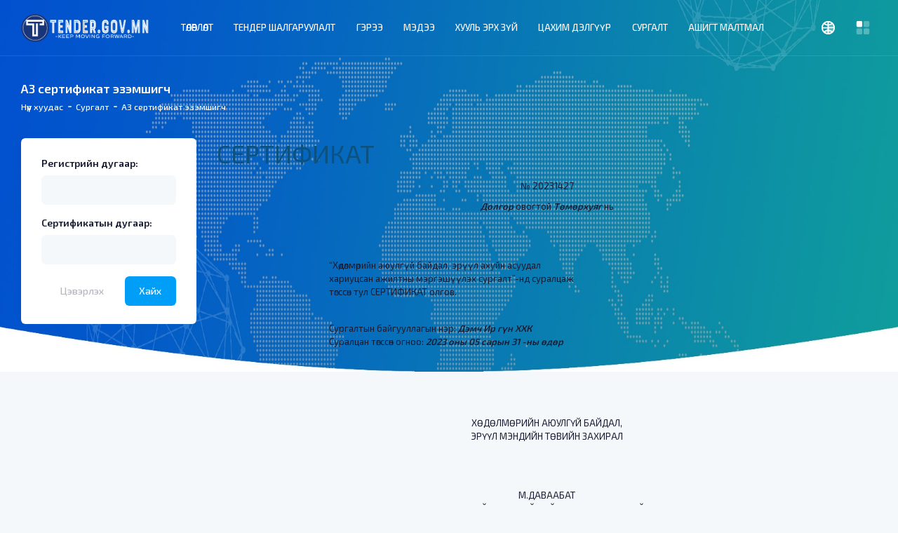

--- FILE ---
content_type: text/html; charset=UTF-8
request_url: https://new.tender.gov.mn/mn/osh/check?guid=923b7f9e-4d02-c24a-656c-4bf3e37cbb76
body_size: 14161
content:
<!DOCTYPE html>
<html lang="mn">
	<head>
		<meta charset="utf-8"/>
		<title>А3 сертификат эзэмшигч</title>
        <meta http-equiv="X-UA-Compatible" content="IE=edge">
		<link rel="icon" type="image/vnd.microsoft.icon" href="/frontend/new/media/logos/tenderfavicon.png"/>
		<meta name="description" content="Засгийн газрын хэрэгжүүлэгч агентлаг - Төрийн худалдан авах ажиллагааны газар"/>
		<meta name="author" content="Төрийн худалдан авах ажиллагааны газар" />
		<meta name="robots" content="index,follow">
		<meta name="viewport" content="width=device-width, initial-scale=1, user-scalable = no">
        <meta name="csrf-token" content="bNK29NODj03A4uokXJ3n4G8EN3DGqbdmjGcLUKQG">
		<link rel="author" href="https://www.facebook.com/procurementmn"/>
		<link rel="publisher" href="https://www.facebook.com/procurementmn"/>
		<link rel="alternate" type="application/rdf+xml" href="http://ogp.me/ns/ogp.me.rdf">
		<link rel="alternate" type="text/turtle" href="http://ogp.me/ns/ogp.me.ttl">
		<link rel="shortcut icon" href="/frontend/new/media/logos/tenderfavicon.png" />
        <link rel="stylesheet" href="https://fonts.googleapis.com/css?family=Exo+2:300,400,500,600,700,800,900" />
		<link href="/frontend/new/plugins/custom/fullcalendar/fullcalendar.bundle.css" rel="stylesheet" type="text/css" />
		<link href="/frontend/new//plugins/global/plugins.bundle.css" rel="stylesheet" type="text/css" />
        <!-- <link href="/frontend/new/plugins/custom/datatables/datatables.bundle.css" rel="stylesheet" type="text/css"/> -->
		<link href="/frontend/new/css/style.bundle.css" rel="stylesheet" type="text/css" />
        <link href="/frontend/new/css/style.custom.css" rel="stylesheet" type="text/css" />
            </head>
    <body id="kt_body" style="background-image: url(/frontend/new/media/patterns/header-bg1-min.jpg)" class="page-bg-image-lg header-fixed header-tablet-and-mobile-fixed">
        <div id="mainPageArea" class="d-flex flex-column flex-root">
            <div class="page d-flex flex-row flex-column-fluid">
                <div class="wrapper d-flex flex-column flex-row-fluid" id="kt_wrapper">
                    <div id="kt_header" class="header align-items-stretch" data-kt-sticky="true" data-kt-sticky-name="header" data-kt-sticky-offset="{default: '200px', lg: '300px'}">
                        <div class="container-xxl d-flex align-items-center">
                            <div class="d-flex topbar align-items-center d-lg-none ms-n2 me-3" title="Show aside menu">
                                <div class="btn btn-icon btn-active-light-primary w-30px h-30px w-md-40px h-md-40px" id="kt_header_menu_mobile_toggle">
                                    <span class="svg-icon svg-icon-2x">
                                        <svg xmlns="http://www.w3.org/2000/svg" width="24" height="24" viewBox="0 0 24 24" fill="none">
                                            <path d="M21 7H3C2.4 7 2 6.6 2 6V4C2 3.4 2.4 3 3 3H21C21.6 3 22 3.4 22 4V6C22 6.6 21.6 7 21 7Z" fill="black" />
                                            <path opacity="0.3" d="M21 14H3C2.4 14 2 13.6 2 13V11C2 10.4 2.4 10 3 10H21C21.6 10 22 10.4 22 11V13C22 13.6 21.6 14 21 14ZM22 20V18C22 17.4 21.6 17 21 17H3C2.4 17 2 17.4 2 18V20C2 20.6 2.4 21 3 21H21C21.6 21 22 20.6 22 20Z" fill="black" />
                                        </svg>
                                    </span>
                                </div>
                            </div>
                            <div class="header-logo me-5 me-md-10 flex-grow-1 flex-lg-grow-0">
                                <a href="https://new.tender.gov.mn/mn">
                                    <img alt="tender.gov.mn" src="/frontend/new/media/logos/tendergov-logo-horizontal-white-min.png" class="logo-default h-40px" />
                                    <img alt="tender.gov.mn" src="/frontend/new/media/logos/tendergov-logo-horizontal-blue-min.png" class="logo-sticky h-40px" />
                                </a>
                            </div>
                            <div class="d-flex align-items-stretch justify-content-between flex-lg-grow-1">
                                <div class="d-flex align-items-stretch" id="kt_header_nav">
                                    <div class="header-menu align-items-stretch" data-kt-drawer="true" data-kt-drawer-name="header-menu" data-kt-drawer-activate="{default: true, lg: false}" data-kt-drawer-overlay="true" data-kt-drawer-width="{default:'200px', '300px': '250px'}" data-kt-drawer-direction="start" data-kt-drawer-toggle="#kt_header_menu_mobile_toggle" data-kt-swapper="true" data-kt-swapper-mode="prepend" data-kt-swapper-parent="{default: '#kt_body', lg: '#kt_header_nav'}">
                                        <div class="menu menu-lg-rounded menu-column menu-lg-row menu-state-bg menu-title-gray-700 menu-state-icon-primary menu-state-bullet-primary menu-arrow-gray-400 fw-bold my-5 my-lg-0 align-items-stretch" id="#kt_header_menu" data-kt-menu="true">
                                            <div class="menu-item me-lg-1">
                                                <a class="menu-link py-3" href="https://new.tender.gov.mn/mn/plan/index">
                                                    <span class="menu-title text-uppercase">Төлөвлөлт</span>
                                                </a>
                                            </div>
                                            <div data-kt-menu-trigger="click" data-kt-menu-placement="bottom-start" class="menu-item menu-lg-down-accordion me-lg-1">
                                                <span class="menu-link py-3">
                                                    <span class="menu-title text-uppercase">Тендер шалгаруулалт</span>
                                                    <span class="menu-arrow d-lg-none"></span>
                                                </span>
                                                <div class="menu-sub menu-sub-lg-down-accordion menu-sub-lg-dropdown menu-rounded-0 py-lg-4 w-lg-225px">
                                                    <div class="menu-item">
                                                        <a class="menu-link py-3" href="https://new.tender.gov.mn/mn/invitation">
                                                            <span class="menu-icon">
                                                                <span class="svg-icon svg-icon-2">
                                                                    <svg xmlns="http://www.w3.org/2000/svg" width="24" height="25" viewBox="0 0 24 25" fill="none">
                                                                        <path opacity="0.3" d="M8.9 21L7.19999 22.6999C6.79999 23.0999 6.2 23.0999 5.8 22.6999L4.1 21H8.9ZM4 16.0999L2.3 17.8C1.9 18.2 1.9 18.7999 2.3 19.1999L4 20.9V16.0999ZM19.3 9.1999L15.8 5.6999C15.4 5.2999 14.8 5.2999 14.4 5.6999L9 11.0999V21L19.3 10.6999C19.7 10.2999 19.7 9.5999 19.3 9.1999Z" fill="black" />
                                                                        <path d="M21 15V20C21 20.6 20.6 21 20 21H11.8L18.8 14H20C20.6 14 21 14.4 21 15ZM10 21V4C10 3.4 9.6 3 9 3H4C3.4 3 3 3.4 3 4V21C3 21.6 3.4 22 4 22H9C9.6 22 10 21.6 10 21ZM7.5 18.5C7.5 19.1 7.1 19.5 6.5 19.5C5.9 19.5 5.5 19.1 5.5 18.5C5.5 17.9 5.9 17.5 6.5 17.5C7.1 17.5 7.5 17.9 7.5 18.5Z" fill="black" />
                                                                    </svg>
                                                                </span>
                                                            </span>
                                                            <span class="menu-title">Тендерийн шалгаруулалтын зарлал</span>
                                                        </a>
                                                    </div>
                                                    <div class="menu-item">
                                                        <a class="menu-link py-3" href="https://new.tender.gov.mn/mn/result">
                                                            <span class="menu-icon">
                                                                <span class="svg-icon svg-icon-2">
                                                                    <svg xmlns="http://www.w3.org/2000/svg" width="24" height="24" viewBox="0 0 24 24" fill="none">
                                                                        <path opacity="0.3" d="M21 22H14C13.4 22 13 21.6 13 21V3C13 2.4 13.4 2 14 2H21C21.6 2 22 2.4 22 3V21C22 21.6 21.6 22 21 22Z" fill="black" />
                                                                        <path d="M10 22H3C2.4 22 2 21.6 2 21V3C2 2.4 2.4 2 3 2H10C10.6 2 11 2.4 11 3V21C11 21.6 10.6 22 10 22Z" fill="black" />
                                                                    </svg>
                                                                </span>
                                                            </span>
                                                            <span class="menu-title">Тендер шалгаруулалтын үр дүн</span>
                                                        </a>
                                                    </div>
                                                    <div class="menu-item">
                                                        <a class="menu-link py-3" href="https://new.tender.gov.mn/mn/invitation/clarification">
                                                            <span class="menu-icon">
                                                                <span class="svg-icon svg-icon-2">
                                                                    <svg xmlns="http://www.w3.org/2000/svg" width="24" height="24" viewBox="0 0 24 24" fill="none">
                                                                        <path opacity="0.3" d="M21 19H3C2.4 19 2 18.6 2 18V6C2 5.4 2.4 5 3 5H21C21.6 5 22 5.4 22 6V18C22 18.6 21.6 19 21 19Z" fill="black"/>
                                                                        <path d="M21 5H2.99999C2.69999 5 2.49999 5.10005 2.29999 5.30005L11.2 13.3C11.7 13.7 12.4 13.7 12.8 13.3L21.7 5.30005C21.5 5.10005 21.3 5 21 5Z" fill="black"/>
                                                                    </svg>
                                                                </span>
                                                            </span>
                                                            <span class="menu-title">Тодруулга</span>
                                                        </a>
                                                    </div>
                                                    <div class="menu-item">
                                                        <a class="menu-link py-3" href="https://new.tender.gov.mn/mn/invitation/framework">
                                                            <span class="menu-icon">
                                                                <span class="svg-icon svg-icon-2">
                                                                    <svg xmlns="http://www.w3.org/2000/svg" width="24" height="24" viewBox="0 0 24 24" fill="none">
                                                                        <path opacity="0.3" d="M18.041 22.041C18.5932 22.041 19.041 21.5932 19.041 21.041C19.041 20.4887 18.5932 20.041 18.041 20.041C17.4887 20.041 17.041 20.4887 17.041 21.041C17.041 21.5932 17.4887 22.041 18.041 22.041Z" fill="black"/>
                                                                        <path opacity="0.3" d="M6.04095 22.041C6.59324 22.041 7.04095 21.5932 7.04095 21.041C7.04095 20.4887 6.59324 20.041 6.04095 20.041C5.48867 20.041 5.04095 20.4887 5.04095 21.041C5.04095 21.5932 5.48867 22.041 6.04095 22.041Z" fill="black"/>
                                                                        <path opacity="0.3" d="M7.04095 16.041L19.1409 15.1409C19.7409 15.1409 20.141 14.7409 20.341 14.1409L21.7409 8.34094C21.9409 7.64094 21.4409 7.04095 20.7409 7.04095H5.44095L7.04095 16.041Z" fill="black"/>
                                                                        <path d="M19.041 20.041H5.04096C4.74096 20.041 4.34095 19.841 4.14095 19.541C3.94095 19.241 3.94095 18.841 4.14095 18.541L6.04096 14.841L4.14095 4.64095L2.54096 3.84096C2.04096 3.64096 1.84095 3.04097 2.14095 2.54097C2.34095 2.04097 2.94096 1.84095 3.44096 2.14095L5.44096 3.14095C5.74096 3.24095 5.94096 3.54096 5.94096 3.84096L7.94096 14.841C7.94096 15.041 7.94095 15.241 7.84095 15.441L6.54096 18.041H19.041C19.641 18.041 20.041 18.441 20.041 19.041C20.041 19.641 19.641 20.041 19.041 20.041Z" fill="black"/>
                                                                    </svg>
                                                                </span>
                                                            </span>
                                                            <span class="menu-title">Ерөнхий гэрээ</span>
                                                        </a>
                                                    </div>
                                                    <div class="menu-item">
                                                        <a class="menu-link py-3" href="https://new.tender.gov.mn/mn/client/list">
                                                            <span class="menu-icon">
                                                                <span class="svg-icon svg-icon-2"><svg xmlns="http://www.w3.org/2000/svg" width="24" height="24" viewBox="0 0 24 24" fill="none">
                                                                    <path d="M20 19.725V18.725C20 18.125 19.6 17.725 19 17.725H5C4.4 17.725 4 18.125 4 18.725V19.725H3C2.4 19.725 2 20.125 2 20.725V21.725H22V20.725C22 20.125 21.6 19.725 21 19.725H20Z" fill="black"/>
                                                                    <path opacity="0.3" d="M22 6.725V7.725C22 8.325 21.6 8.725 21 8.725H18C18.6 8.725 19 9.125 19 9.725C19 10.325 18.6 10.725 18 10.725V15.725C18.6 15.725 19 16.125 19 16.725V17.725H15V16.725C15 16.125 15.4 15.725 16 15.725V10.725C15.4 10.725 15 10.325 15 9.725C15 9.125 15.4 8.725 16 8.725H13C13.6 8.725 14 9.125 14 9.725C14 10.325 13.6 10.725 13 10.725V15.725C13.6 15.725 14 16.125 14 16.725V17.725H10V16.725C10 16.125 10.4 15.725 11 15.725V10.725C10.4 10.725 10 10.325 10 9.725C10 9.125 10.4 8.725 11 8.725H8C8.6 8.725 9 9.125 9 9.725C9 10.325 8.6 10.725 8 10.725V15.725C8.6 15.725 9 16.125 9 16.725V17.725H5V16.725C5 16.125 5.4 15.725 6 15.725V10.725C5.4 10.725 5 10.325 5 9.725C5 9.125 5.4 8.725 6 8.725H3C2.4 8.725 2 8.325 2 7.725V6.725L11 2.225C11.6 1.925 12.4 1.925 13.1 2.225L22 6.725ZM12 3.725C11.2 3.725 10.5 4.425 10.5 5.225C10.5 6.025 11.2 6.725 12 6.725C12.8 6.725 13.5 6.025 13.5 5.225C13.5 4.425 12.8 3.725 12 3.725Z" fill="black"/>
                                                                    </svg>
                                                                </span>
                                                            </span>
                                                            <span class="menu-title">Захиалагч байгууллага</span>
                                                        </a>
                                                    </div>
                                                    <div class="menu-item">
                                                        <a class="menu-link py-3" href="https://new.tender.gov.mn/mn/bidder/list">
                                                            <span class="menu-icon">
                                                                <span class="svg-icon svg-icon-2"><svg xmlns="http://www.w3.org/2000/svg" width="24" height="24" viewBox="0 0 24 24" fill="none">
                                                                <path d="M20 14H18V10H20C20.6 10 21 10.4 21 11V13C21 13.6 20.6 14 20 14ZM21 19V17C21 16.4 20.6 16 20 16H18V20H20C20.6 20 21 19.6 21 19ZM21 7V5C21 4.4 20.6 4 20 4H18V8H20C20.6 8 21 7.6 21 7Z" fill="black"/>
                                                                <path opacity="0.3" d="M17 22H3C2.4 22 2 21.6 2 21V3C2 2.4 2.4 2 3 2H17C17.6 2 18 2.4 18 3V21C18 21.6 17.6 22 17 22ZM10 7C8.9 7 8 7.9 8 9C8 10.1 8.9 11 10 11C11.1 11 12 10.1 12 9C12 7.9 11.1 7 10 7ZM13.3 16C14 16 14.5 15.3 14.3 14.7C13.7 13.2 12 12 10.1 12C8.10001 12 6.49999 13.1 5.89999 14.7C5.59999 15.3 6.19999 16 7.39999 16H13.3Z" fill="black"/>
                                                                </svg>
                                                                </span>
                                                            </span>
                                                            <span class="menu-title">Тендерт оролцогч</span>
                                                        </a>
                                                    </div>
                                                    <div class="menu-item">
                                                        <a class="menu-link py-3" href="https://new.tender.gov.mn/mn/bidder/blacklist">
                                                            <span class="menu-icon">
                                                                <span class="svg-icon svg-icon-2x"><svg xmlns="http://www.w3.org/2000/svg" width="24" height="24" viewBox="0 0 24 24" fill="none">
                                                                <path opacity="0.3" d="M5 22H19C19.6 22 20 21.6 20 21V8L14 2H5C4.4 2 4 2.4 4 3V21C4 21.6 4.4 22 5 22Z" fill="black"/>
                                                                <path d="M15 8H20L14 2V7C14 7.6 14.4 8 15 8Z" fill="black"/>
                                                                <rect x="7.55518" y="16.7585" width="10.144" height="2" rx="1" transform="rotate(-45 7.55518 16.7585)" fill="black"/>
                                                                <rect x="9.0174" y="9.60327" width="10.0952" height="2" rx="1" transform="rotate(45 9.0174 9.60327)" fill="black"/>
                                                                </svg></span>
                                                            </span>
                                                            <span class="menu-title">Эрхээ хязгаарлуулсан этгээдийн бүртгэл</span>
                                                        </a>
                                                    </div>
                                                    <div class="menu-item">
                                                        <a class="menu-link py-3" href="https://new.tender.gov.mn/mn/invitation/today">
                                                            <span class="menu-icon">
                                                                <span class="svg-icon svg-icon-2x"><svg xmlns="http://www.w3.org/2000/svg" width="20" height="21" viewBox="0 0 20 21" fill="none">
                                                                <path opacity="0.3" d="M19 3.40002C18.4 3.40002 18 3.80002 18 4.40002V8.40002H14V4.40002C14 3.80002 13.6 3.40002 13 3.40002C12.4 3.40002 12 3.80002 12 4.40002V8.40002H8V4.40002C8 3.80002 7.6 3.40002 7 3.40002C6.4 3.40002 6 3.80002 6 4.40002V8.40002H2V4.40002C2 3.80002 1.6 3.40002 1 3.40002C0.4 3.40002 0 3.80002 0 4.40002V19.4C0 20 0.4 20.4 1 20.4H19C19.6 20.4 20 20 20 19.4V4.40002C20 3.80002 19.6 3.40002 19 3.40002ZM18 10.4V13.4H14V10.4H18ZM12 10.4V13.4H8V10.4H12ZM12 15.4V18.4H8V15.4H12ZM6 10.4V13.4H2V10.4H6ZM2 15.4H6V18.4H2V15.4ZM14 18.4V15.4H18V18.4H14Z" fill="black"/>
                                                                <path d="M19 0.400024H1C0.4 0.400024 0 0.800024 0 1.40002V4.40002C0 5.00002 0.4 5.40002 1 5.40002H19C19.6 5.40002 20 5.00002 20 4.40002V1.40002C20 0.800024 19.6 0.400024 19 0.400024Z" fill="black"/>
                                                                </svg></span>
                                                            </span>
                                                            <span class="menu-title">Өнөөдөр зарлагдсан тендер</span>
                                                        </a>
                                                    </div>
                                                    <div class="menu-item">
                                                        <a class="menu-link py-3" href="https://new.tender.gov.mn/mn/invitation/change">
                                                            <span class="menu-icon">
                                                                <span class="svg-icon svg-icon-2x"><svg xmlns="http://www.w3.org/2000/svg" width="23" height="24" viewBox="0 0 23 24" fill="none">
                                                                <path d="M21 13V13.5C21 16 19 18 16.5 18H5.6V16H16.5C17.9 16 19 14.9 19 13.5V13C19 12.4 19.4 12 20 12C20.6 12 21 12.4 21 13ZM18.4 6H7.5C5 6 3 8 3 10.5V11C3 11.6 3.4 12 4 12C4.6 12 5 11.6 5 11V10.5C5 9.1 6.1 8 7.5 8H18.4V6Z" fill="black"/>
                                                                <path opacity="0.3" d="M21.7 6.29999C22.1 6.69999 22.1 7.30001 21.7 7.70001L18.4 11V3L21.7 6.29999ZM2.3 16.3C1.9 16.7 1.9 17.3 2.3 17.7L5.6 21V13L2.3 16.3Z" fill="black"/>
                                                                </svg></span>
                                                            </span>
                                                            <span class="menu-title">Өөрчлөлтийн хүсэлт гаргасан тендер</span>
                                                        </a>
                                                    </div>
                                                </div>
                                            </div>
                                            <div class="menu-item me-lg-1">
                                                <a class="menu-link py-3" href="https://new.tender.gov.mn/mn/contracts">
                                                    <span class="menu-title text-uppercase">Гэрээ</span>
                                                </a>
                                            </div>
                                            <div class="menu-item me-lg-1">
                                                <a class="menu-link py-3" href="https://new.tender.gov.mn/mn/news">
                                                    <span class="menu-title text-uppercase">Мэдээ</span>
                                                </a>
                                            </div>
                                            <div data-kt-menu-trigger="click" data-kt-menu-placement="bottom-start" class="menu-item menu-lg-down-accordion me-lg-1">
                                                <span class="menu-link py-3">
                                                    <span class="menu-title text-uppercase">Хууль эрх зүй</span>
                                                    <span class="menu-arrow d-lg-none"></span>
                                                </span>
                                                <div class="menu-sub menu-sub-lg-down-accordion menu-sub-lg-dropdown menu-rounded-0 py-lg-4 w-lg-225px">
                                                    <div class="menu-item">
                                                        <a class="menu-link py-3" href="https://new.tender.gov.mn/mn/rules/list">
                                                            <span class="menu-icon">
                                                                <span class="svg-icon svg-icon-2">
                                                                    <svg xmlns="http://www.w3.org/2000/svg" width="24" height="24" viewBox="0 0 24 24" fill="none">
                                                                        <path opacity="0.3" d="M10 4H21C21.6 4 22 4.4 22 5V7H10V4Z" fill="black"/>
                                                                        <path d="M9.2 3H3C2.4 3 2 3.4 2 4V19C2 19.6 2.4 20 3 20H21C21.6 20 22 19.6 22 19V7C22 6.4 21.6 6 21 6H12L10.4 3.60001C10.2 3.20001 9.7 3 9.2 3Z" fill="black"/>
                                                                    </svg>
                                                                </span>
                                                            </span>
                                                            <span class="menu-title">Журам</span>
                                                        </a>
                                                    </div>
                                                    <div class="menu-item">
                                                        <a class="menu-link py-3" href="https://new.tender.gov.mn/mn/rules/sbd">
                                                            <span class="menu-icon">
                                                                <span class="svg-icon svg-icon-2">
                                                                    <svg xmlns="http://www.w3.org/2000/svg" width="24" height="24" viewBox="0 0 24 24" fill="none">
                                                                        <path opacity="0.3" d="M10 4H21C21.6 4 22 4.4 22 5V7H10V4Z" fill="black"/>
                                                                        <path d="M10.4 3.60001L12 6H21C21.6 6 22 6.4 22 7V19C22 19.6 21.6 20 21 20H3C2.4 20 2 19.6 2 19V4C2 3.4 2.4 3 3 3H9.2C9.7 3 10.2 3.20001 10.4 3.60001ZM16 12H13V9C13 8.4 12.6 8 12 8C11.4 8 11 8.4 11 9V12H8C7.4 12 7 12.4 7 13C7 13.6 7.4 14 8 14H11V17C11 17.6 11.4 18 12 18C12.6 18 13 17.6 13 17V14H16C16.6 14 17 13.6 17 13C17 12.4 16.6 12 16 12Z" fill="black"/>
                                                                        <path opacity="0.3" d="M11 14H8C7.4 14 7 13.6 7 13C7 12.4 7.4 12 8 12H11V14ZM16 12H13V14H16C16.6 14 17 13.6 17 13C17 12.4 16.6 12 16 12Z" fill="black"/>
                                                                    </svg>
                                                                </span>
                                                            </span>
                                                            <span class="menu-title">Жишиг бичиг баримт</span>
                                                        </a>
                                                    </div>
                                                    <div class="menu-item">
                                                        <a class="menu-link py-3" href="">
                                                            <span class="menu-icon">
                                                                <span class="svg-icon svg-icon-2">
                                                                    <svg xmlns="http://www.w3.org/2000/svg" width="24" height="25" viewBox="0 0 24 25" fill="none">
                                                                        <path opacity="0.3" d="M8.9 21L7.19999 22.6999C6.79999 23.0999 6.2 23.0999 5.8 22.6999L4.1 21H8.9ZM4 16.0999L2.3 17.8C1.9 18.2 1.9 18.7999 2.3 19.1999L4 20.9V16.0999ZM19.3 9.1999L15.8 5.6999C15.4 5.2999 14.8 5.2999 14.4 5.6999L9 11.0999V21L19.3 10.6999C19.7 10.2999 19.7 9.5999 19.3 9.1999Z" fill="black" />
                                                                        <path d="M21 15V20C21 20.6 20.6 21 20 21H11.8L18.8 14H20C20.6 14 21 14.4 21 15ZM10 21V4C10 3.4 9.6 3 9 3H4C3.4 3 3 3.4 3 4V21C3 21.6 3.4 22 4 22H9C9.6 22 10 21.6 10 21ZM7.5 18.5C7.5 19.1 7.1 19.5 6.5 19.5C5.9 19.5 5.5 19.1 5.5 18.5C5.5 17.9 5.9 17.5 6.5 17.5C7.1 17.5 7.5 17.9 7.5 18.5Z" fill="black" />
                                                                    </svg>
                                                                </span>
                                                            </span>
                                                            <span class="menu-title">Азийн хөгжлийн банкны жишиг баримт бичиг</span>
                                                        </a>
                                                    </div>
                                                </div>
                                            </div>
                                            <div class="menu-item me-lg-1">
                                                <a class="menu-link py-3" href="https://new.tender.gov.mn/mn/eshop">
                                                    <span class="menu-title text-uppercase">Цахим дэлгүүр</span>
                                                </a>
                                            </div>
                                            <div data-kt-menu-trigger="click" data-kt-menu-placement="bottom-start" class="menu-item menu-lg-down-accordion me-lg-1">
                                                <span class="menu-link py-3">
                                                    <span class="menu-title text-uppercase">Сургалт</span>
                                                    <span class="menu-arrow d-lg-none"></span>
                                                </span>
                                                <div class="menu-sub menu-sub-lg-down-accordion menu-sub-lg-dropdown menu-rounded-0 py-lg-4 w-lg-225px">
                                                    <div class="menu-item">
                                                        <a class="menu-link py-3" href="https://new.tender.gov.mn/mn/exam/certificate">
                                                            <span class="menu-icon">
                                                                <span class="svg-icon svg-icon-2x"><svg xmlns="http://www.w3.org/2000/svg" width="24" height="24" viewBox="0 0 24 24" fill="none">
                                                                <path d="M16.0173 9H15.3945C14.2833 9 13.263 9.61425 12.7431 10.5963L12.154 11.7091C12.0645 11.8781 12.1072 12.0868 12.2559 12.2071L12.6402 12.5183C13.2631 13.0225 13.7556 13.6691 14.0764 14.4035L14.2321 14.7601C14.2957 14.9058 14.4396 15 14.5987 15H18.6747C19.7297 15 20.4057 13.8774 19.912 12.945L18.6686 10.5963C18.1487 9.61425 17.1285 9 16.0173 9Z" fill="black"/>
                                                                <rect opacity="0.3" x="14" y="4" width="4" height="4" rx="2" fill="black"/>
                                                                <path d="M4.65486 14.8559C5.40389 13.1224 7.11161 12 9 12C10.8884 12 12.5961 13.1224 13.3451 14.8559L14.793 18.2067C15.3636 19.5271 14.3955 21 12.9571 21H5.04292C3.60453 21 2.63644 19.5271 3.20698 18.2067L4.65486 14.8559Z" fill="black"/>
                                                                <rect opacity="0.3" x="6" y="5" width="6" height="6" rx="3" fill="black"/>
                                                                </svg></span>
                                                            </span>
                                                            <span class="menu-title">А3 сертификат эзэмшигч</span>
                                                        </a>
                                                    </div>
                                                    <div class="menu-item">
                                                        <a class="menu-link py-3" href="#">
                                                            <span class="menu-icon">
                                                                <span class="svg-icon svg-icon-2x"><svg xmlns="http://www.w3.org/2000/svg" width="24" height="24" viewBox="0 0 24 24" fill="none">
                                                                    <path opacity="0.3" d="M2 4V16C2 16.6 2.4 17 3 17H13L16.6 20.6C17.1 21.1 18 20.8 18 20V17H21C21.6 17 22 16.6 22 16V4C22 3.4 21.6 3 21 3H3C2.4 3 2 3.4 2 4Z" fill="black"/>
                                                                    <path d="M18 9H6C5.4 9 5 8.6 5 8C5 7.4 5.4 7 6 7H18C18.6 7 19 7.4 19 8C19 8.6 18.6 9 18 9ZM16 12C16 11.4 15.6 11 15 11H6C5.4 11 5 11.4 5 12C5 12.6 5.4 13 6 13H15C15.6 13 16 12.6 16 12Z" fill="black"/>
                                                                    </svg>
                                                                </span>
                                                            </span>
                                                            <span class="menu-title">А3 сургалтын зарлал</span>
                                                        </a>
                                                    </div>
                                                    <div class="menu-item">
                                                        <a class="menu-link py-3" href="http://surgalt.tender.gov.mn" target="_blank">
                                                            <span class="menu-icon">
                                                                <span class="svg-icon svg-icon-2x">
                                                                <svg xmlns="http://www.w3.org/2000/svg" width="24" height="24" viewBox="0 0 24 24" fill="none">
                                                                    <path d="M13 9V8C13 7.4 13.4 7 14 7H15C16.7 7 18 5.7 18 4V3C18 2.4 17.6 2 17 2C16.4 2 16 2.4 16 3V4C16 4.6 15.6 5 15 5H14C12.3 5 11 6.3 11 8V9H13Z" fill="black"/>
                                                                    <path opacity="0.3" d="M21 22H3C2.4 22 2 21.6 2 21V10C2 9.4 2.4 9 3 9H21C21.6 9 22 9.4 22 10V21C22 21.6 21.6 22 21 22ZM5 12C4.4 12 4 12.4 4 13C4 13.6 4.4 14 5 14C5.6 14 6 13.6 6 13C6 12.4 5.6 12 5 12ZM8 12C7.4 12 7 12.4 7 13C7 13.6 7.4 14 8 14C8.6 14 9 13.6 9 13C9 12.4 8.6 12 8 12ZM11 12C10.4 12 10 12.4 10 13C10 13.6 10.4 14 11 14C11.6 14 12 13.6 12 13C12 12.4 11.6 12 11 12ZM14 12C13.4 12 13 12.4 13 13C13 13.6 13.4 14 14 14C14.6 14 15 13.6 15 13C15 12.4 14.6 12 14 12ZM9 15C8.4 15 8 15.4 8 16C8 16.6 8.4 17 9 17C9.6 17 10 16.6 10 16C10 15.4 9.6 15 9 15ZM12 15C11.4 15 11 15.4 11 16C11 16.6 11.4 17 12 17C12.6 17 13 16.6 13 16C13 15.4 12.6 15 12 15ZM15 15C14.4 15 14 15.4 14 16C14 16.6 14.4 17 15 17C15.6 17 16 16.6 16 16C16 15.4 15.6 15 15 15ZM19 18C18.4 18 18 18.4 18 19C18 19.6 18.4 20 19 20C19.6 20 20 19.6 20 19C20 18.4 19.6 18 19 18ZM7 19C7 18.4 6.6 18 6 18H5C4.4 18 4 18.4 4 19C4 19.6 4.4 20 5 20H6C6.6 20 7 19.6 7 19ZM7 16C7 15.4 6.6 15 6 15H5C4.4 15 4 15.4 4 16C4 16.6 4.4 17 5 17H6C6.6 17 7 16.6 7 16ZM17 14H19C19.6 14 20 13.6 20 13C20 12.4 19.6 12 19 12H17C16.4 12 16 12.4 16 13C16 13.6 16.4 14 17 14ZM18 17H19C19.6 17 20 16.6 20 16C20 15.4 19.6 15 19 15H18C17.4 15 17 15.4 17 16C17 16.6 17.4 17 18 17ZM17 19C17 18.4 16.6 18 16 18H9C8.4 18 8 18.4 8 19C8 19.6 8.4 20 9 20H16C16.6 20 17 19.6 17 19Z" fill="black"/>
                                                                </svg>
                                                                </span>
                                                            </span>
                                                            <span class="menu-title">Цахим сургалт</span>
                                                        </a>
                                                    </div>
                                                    <div class="menu-item">
                                                        <a class="menu-link py-3" href="https://new.tender.gov.mn/mn/osh/certificate" target="">
                                                            <span class="menu-icon">
                                                                <span class="svg-icon svg-icon-2x">
                                                                <svg xmlns="http://www.w3.org/2000/svg" width="24" height="24" viewBox="0 0 24 24" fill="none">
                                                                <path opacity="0.3" d="M22 12C22 17.5 17.5 22 12 22C6.5 22 2 17.5 2 12C2 6.5 6.5 2 12 2C17.5 2 22 6.5 22 12ZM12 7C10.3 7 9 8.3 9 10C9 11.7 10.3 13 12 13C13.7 13 15 11.7 15 10C15 8.3 13.7 7 12 7Z" fill="black"/>
                                                                <path d="M12 22C14.6 22 17 21 18.7 19.4C17.9 16.9 15.2 15 12 15C8.8 15 6.09999 16.9 5.29999 19.4C6.99999 21 9.4 22 12 22Z" fill="black"/>
                                                                </svg>
                                                                </span>
                                                            </span>
                                                            <span class="menu-title">ХАБЭА-н асуудал хариуцсан ажилтны мэдээлэл</span>
                                                        </a>
                                                    </div>
                                                </div>
                                            </div>
                                            <div data-kt-menu-trigger="click" data-kt-menu-placement="bottom-start" class="menu-item menu-lg-down-accordion me-lg-1">
                                                <span class="menu-link py-3">
                                                    <span class="menu-title text-uppercase">Ашигт малтмал</span>
                                                    <span class="menu-arrow d-lg-none"></span>
                                                </span>
                                                <div class="menu-sub menu-sub-lg-down-accordion menu-sub-lg-dropdown menu-rounded-0 py-lg-4 w-lg-225px">
                                                    <div class="menu-item">
                                                        <a class="menu-link py-3" href="https://new.tender.gov.mn/mn/mineral">
                                                            <span class="menu-icon">
                                                                <span class="svg-icon svg-icon-2">
                                                                    <svg xmlns="http://www.w3.org/2000/svg" width="24" height="25" viewBox="0 0 24 25" fill="none">
                                                                        <path opacity="0.3" d="M8.9 21L7.19999 22.6999C6.79999 23.0999 6.2 23.0999 5.8 22.6999L4.1 21H8.9ZM4 16.0999L2.3 17.8C1.9 18.2 1.9 18.7999 2.3 19.1999L4 20.9V16.0999ZM19.3 9.1999L15.8 5.6999C15.4 5.2999 14.8 5.2999 14.4 5.6999L9 11.0999V21L19.3 10.6999C19.7 10.2999 19.7 9.5999 19.3 9.1999Z" fill="black" />
                                                                        <path d="M21 15V20C21 20.6 20.6 21 20 21H11.8L18.8 14H20C20.6 14 21 14.4 21 15ZM10 21V4C10 3.4 9.6 3 9 3H4C3.4 3 3 3.4 3 4V21C3 21.6 3.4 22 4 22H9C9.6 22 10 21.6 10 21ZM7.5 18.5C7.5 19.1 7.1 19.5 6.5 19.5C5.9 19.5 5.5 19.1 5.5 18.5C5.5 17.9 5.9 17.5 6.5 17.5C7.1 17.5 7.5 17.9 7.5 18.5Z" fill="black" />
                                                                    </svg>
                                                                </span>
                                                            </span>
                                                            <span class="menu-title">Сонгон шалгаруулалтын урилга</span>
                                                        </a>
                                                    </div>
                                                    <div class="menu-item">
                                                        <a class="menu-link py-3" href="https://new.tender.gov.mn/mn/mineral/schedule">
                                                            <span class="menu-icon">
                                                                <span class="svg-icon svg-icon-2">
                                                                    <svg xmlns="http://www.w3.org/2000/svg" width="24" height="25" viewBox="0 0 24 25" fill="none">
                                                                        <path opacity="0.3" d="M8.9 21L7.19999 22.6999C6.79999 23.0999 6.2 23.0999 5.8 22.6999L4.1 21H8.9ZM4 16.0999L2.3 17.8C1.9 18.2 1.9 18.7999 2.3 19.1999L4 20.9V16.0999ZM19.3 9.1999L15.8 5.6999C15.4 5.2999 14.8 5.2999 14.4 5.6999L9 11.0999V21L19.3 10.6999C19.7 10.2999 19.7 9.5999 19.3 9.1999Z" fill="black" />
                                                                        <path d="M21 15V20C21 20.6 20.6 21 20 21H11.8L18.8 14H20C20.6 14 21 14.4 21 15ZM10 21V4C10 3.4 9.6 3 9 3H4C3.4 3 3 3.4 3 4V21C3 21.6 3.4 22 4 22H9C9.6 22 10 21.6 10 21ZM7.5 18.5C7.5 19.1 7.1 19.5 6.5 19.5C5.9 19.5 5.5 19.1 5.5 18.5C5.5 17.9 5.9 17.5 6.5 17.5C7.1 17.5 7.5 17.9 7.5 18.5Z" fill="black" />
                                                                    </svg>
                                                                </span>
                                                            </span>
                                                            <span class="menu-title">Сонгон шалгаруулалтын явц</span>
                                                        </a>
                                                    </div>
                                                    <div class="menu-item">
                                                        <a class="menu-link py-3" href="https://new.tender.gov.mn/mn/mineral/result">
                                                            <span class="menu-icon">
                                                                <span class="svg-icon svg-icon-2">
                                                                    <svg xmlns="http://www.w3.org/2000/svg" width="24" height="25" viewBox="0 0 24 25" fill="none">
                                                                        <path opacity="0.3" d="M8.9 21L7.19999 22.6999C6.79999 23.0999 6.2 23.0999 5.8 22.6999L4.1 21H8.9ZM4 16.0999L2.3 17.8C1.9 18.2 1.9 18.7999 2.3 19.1999L4 20.9V16.0999ZM19.3 9.1999L15.8 5.6999C15.4 5.2999 14.8 5.2999 14.4 5.6999L9 11.0999V21L19.3 10.6999C19.7 10.2999 19.7 9.5999 19.3 9.1999Z" fill="black" />
                                                                        <path d="M21 15V20C21 20.6 20.6 21 20 21H11.8L18.8 14H20C20.6 14 21 14.4 21 15ZM10 21V4C10 3.4 9.6 3 9 3H4C3.4 3 3 3.4 3 4V21C3 21.6 3.4 22 4 22H9C9.6 22 10 21.6 10 21ZM7.5 18.5C7.5 19.1 7.1 19.5 6.5 19.5C5.9 19.5 5.5 19.1 5.5 18.5C5.5 17.9 5.9 17.5 6.5 17.5C7.1 17.5 7.5 17.9 7.5 18.5Z" fill="black" />
                                                                    </svg>
                                                                </span>
                                                            </span>
                                                            <span class="menu-title">Сонгон шалгаруулалтын үр дүн</span>
                                                        </a>
                                                    </div>
                                                </div>
                                            </div>
                                        </div>
                                    </div>
                                </div>
                                <div class="d-flex align-items-stretch flex-shrink-0">
                                    <div class="topbar d-flex align-items-stretch flex-shrink-0">
                                        <div class="d-flex align-items-center ms-1 ms-lg-3">
    <a href="#" class="btn btn-icon btn-active-light-primary btn-custom w-30px h-30px w-md-40px h-md-40px" data-kt-menu-trigger="click" data-kt-menu-attach="parent" data-kt-menu-placement="bottom-end" data-kt-menu-flip="bottom">
        <span class="svg-icon svg-icon-1">
            <svg xmlns="http://www.w3.org/2000/svg" width="24" height="24" viewBox="0 0 24 24" fill="none">
            <path opacity="0.3" d="M18.4 5.59998C21.9 9.09998 21.9 14.8 18.4 18.3C14.9 21.8 9.2 21.8 5.7 18.3L18.4 5.59998Z" fill="black"/>
            <path d="M12 2C6.5 2 2 6.5 2 12C2 17.5 6.5 22 12 22C17.5 22 22 17.5 22 12C22 6.5 17.5 2 12 2ZM19.9 11H13V8.8999C14.9 8.6999 16.7 8.00005 18.1 6.80005C19.1 8.00005 19.7 9.4 19.9 11ZM11 19.8999C9.7 19.6999 8.39999 19.2 7.39999 18.5C8.49999 17.7 9.7 17.2001 11 17.1001V19.8999ZM5.89999 6.90002C7.39999 8.10002 9.2 8.8 11 9V11.1001H4.10001C4.30001 9.4001 4.89999 8.00002 5.89999 6.90002ZM7.39999 5.5C8.49999 4.7 9.7 4.19998 11 4.09998V7C9.7 6.8 8.39999 6.3 7.39999 5.5ZM13 17.1001C14.3 17.3001 15.6 17.8 16.6 18.5C15.5 19.3 14.3 19.7999 13 19.8999V17.1001ZM13 4.09998C14.3 4.29998 15.6 4.8 16.6 5.5C15.5 6.3 14.3 6.80002 13 6.90002V4.09998ZM4.10001 13H11V15.1001C9.1 15.3001 7.29999 16 5.89999 17.2C4.89999 16 4.30001 14.6 4.10001 13ZM18.1 17.1001C16.6 15.9001 14.8 15.2 13 15V12.8999H19.9C19.7 14.5999 19.1 16.0001 18.1 17.1001Z" fill="black"/>
            </svg>
        </span>
    </a>
    <div class="menu menu-sub menu-sub-dropdown menu-column menu-rounded menu-title-gray-700 menu-icon-muted menu-active-bg menu-state-primary fw-bold py-4 fs-6 w-200px" data-kt-menu="true" >
                <div class="menu-item px-3 my-1">
            <a href="/mn" class="menu-link px-3">
            
                <span class="menu-icon">
                    <img src='/frontend/new/media/flags/mn.svg' class="h-20px me-2" alt="">
                </span>
                <span class="menu-title">Монгол</span>
            </a>
        </div>
                <div class="menu-item px-3 my-1">
            <a href="/en" class="menu-link px-3">
            
                <span class="menu-icon">
                    <img src='/frontend/new/media/flags/en.svg' class="h-20px me-2" alt="">
                </span>
                <span class="menu-title">English</span>
            </a>
        </div>
                <div class="menu-item px-3 my-1">
            <a href="/kr" class="menu-link px-3">
            
                <span class="menu-icon">
                    <img src='/frontend/new/media/flags/kr.svg' class="h-20px me-2" alt="">
                </span>
                <span class="menu-title">한국어</span>
            </a>
        </div>
                <div class="menu-item px-3 my-1">
            <a href="/cn" class="menu-link px-3">
            
                <span class="menu-icon">
                    <img src='/frontend/new/media/flags/cn.svg' class="h-20px me-2" alt="">
                </span>
                <span class="menu-title">中文</span>
            </a>
        </div>
            </div>
</div>                                        <div class="d-flex align-items-center ms-1 ms-lg-3">
                                            <div class="btn btn-icon btn-active-light-primary w-30px h-30px w-md-40px h-md-40px" data-kt-menu-trigger="click" data-kt-menu-attach="parent" data-kt-menu-placement="bottom-end">
                                                <span class="svg-icon svg-icon-1">
                                                    <svg xmlns="http://www.w3.org/2000/svg" width="24" height="24" viewBox="0 0 24 24" fill="none">
                                                        <rect x="2" y="2" width="9" height="9" rx="2" fill="black" />
                                                        <rect opacity="0.3" x="13" y="2" width="9" height="9" rx="2" fill="black" />
                                                        <rect opacity="0.3" x="13" y="13" width="9" height="9" rx="2" fill="black" />
                                                        <rect opacity="0.3" x="2" y="13" width="9" height="9" rx="2" fill="black" />
                                                    </svg>
                                                </span>
                                            </div>
                                            <div class="menu menu-sub menu-sub-dropdown menu-column w-250px w-lg-325px" data-kt-menu="true">
                                                <div class="d-flex flex-column flex-center bgi-no-repeat rounded-top px-9 py-10" style="background-image:url('/frontend/new/media/misc/pattern-1.jpg')">
                                                    <h3 class="text-white fw-bold mb-3">Бүртгүүлэх</h3>
                                                    <span class="badge bg-primary py-2 px-3">www.tender.gov.mn</span>
                                                </div>
                                                <div class="row g-0">
                                                    <div class="col-6">
                                                        <a href="https://user.tender.gov.mn/mn/register/client/index" class="d-flex flex-column flex-center h-100 p-6 bg-hover-light border-end">
                                                            <span class="svg-icon svg-icon-3x svg-icon-primary mb-2">
                                                                <svg xmlns="http://www.w3.org/2000/svg" width="24" height="24" viewBox="0 0 24 24" fill="none">
                                                                    <path d="M18 21.6C16.6 20.4 9.1 20.3 6.3 21.2C5.7 21.4 5.1 21.2 4.7 20.8L2 18C4.2 15.8 10.8 15.1 15.8 15.8C16.2 18.3 17 20.5 18 21.6ZM18.8 2.8C18.4 2.4 17.8 2.20001 17.2 2.40001C14.4 3.30001 6.9 3.2 5.5 2C6.8 3.3 7.4 5.5 7.7 7.7C9 7.9 10.3 8 11.7 8C15.8 8 19.8 7.2 21.5 5.5L18.8 2.8Z" fill="black" />
                                                                    <path opacity="0.3" d="M21.2 17.3C21.4 17.9 21.2 18.5 20.8 18.9L18 21.6C15.8 19.4 15.1 12.8 15.8 7.8C18.3 7.4 20.4 6.70001 21.5 5.60001C20.4 7.00001 20.2 14.5 21.2 17.3ZM8 11.7C8 9 7.7 4.2 5.5 2L2.8 4.8C2.4 5.2 2.2 5.80001 2.4 6.40001C2.7 7.40001 3.00001 9.2 3.10001 11.7C3.10001 15.5 2.40001 17.6 2.10001 18C3.20001 16.9 5.3 16.2 7.8 15.8C8 14.2 8 12.7 8 11.7Z" fill="black" />
                                                                </svg>
                                                            </span>
                                                            <span class="fs-5 fw-bold text-gray-800 mb-0 text-center">Захиалагч</span>
                                                            <span class="fs-7 text-gray-400">Бүртгүүлэх</span>
                                                        </a>
                                                    </div>
                                                    <div class="col-6">
                                                        <a href="https://user.tender.gov.mn/mn/register/supplier/entity" class="d-flex flex-column flex-center h-100 p-6 bg-hover-light">
                                                            <span class="svg-icon svg-icon-3x svg-icon-primary mb-2">
                                                                <svg xmlns="http://www.w3.org/2000/svg" width="24" height="24" viewBox="0 0 24 24" fill="none">
                                                                    <path opacity="0.3" d="M20 15H4C2.9 15 2 14.1 2 13V7C2 6.4 2.4 6 3 6H21C21.6 6 22 6.4 22 7V13C22 14.1 21.1 15 20 15ZM13 12H11C10.5 12 10 12.4 10 13V16C10 16.5 10.4 17 11 17H13C13.6 17 14 16.6 14 16V13C14 12.4 13.6 12 13 12Z" fill="black" />
                                                                    <path d="M14 6V5H10V6H8V5C8 3.9 8.9 3 10 3H14C15.1 3 16 3.9 16 5V6H14ZM20 15H14V16C14 16.6 13.5 17 13 17H11C10.5 17 10 16.6 10 16V15H4C3.6 15 3.3 14.9 3 14.7V18C3 19.1 3.9 20 5 20H19C20.1 20 21 19.1 21 18V14.7C20.7 14.9 20.4 15 20 15Z" fill="black" />
                                                                </svg>
                                                            </span>
                                                            <span class="fs-5 fw-bold text-gray-800 mb-0 text-center">Тендерт оролцогч</span>
                                                            <span class="fs-7 text-gray-400">бүртгүүлэх</span>
                                                        </a>
                                                    </div>
                                                </div>
                                                <div class="py-2 text-center border-top">
                                                    <a href="https://user.tender.gov.mn/mn/login" class="btn btn-color-gray-600 btn-active-color-primary">Нэвтрэх
                                                    <span class="svg-icon svg-icon-5">
                                                        <svg xmlns="http://www.w3.org/2000/svg" width="24" height="24" viewBox="0 0 24 24" fill="none">
                                                            <rect opacity="0.5" x="18" y="13" width="13" height="2" rx="1" transform="rotate(-180 18 13)" fill="black" />
                                                            <path d="M15.4343 12.5657L11.25 16.75C10.8358 17.1642 10.8358 17.8358 11.25 18.25C11.6642 18.6642 12.3358 18.6642 12.75 18.25L18.2929 12.7071C18.6834 12.3166 18.6834 11.6834 18.2929 11.2929L12.75 5.75C12.3358 5.33579 11.6642 5.33579 11.25 5.75C10.8358 6.16421 10.8358 6.83579 11.25 7.25L15.4343 11.4343C15.7467 11.7467 15.7467 12.2533 15.4343 12.5657Z" fill="black" />
                                                        </svg>
                                                    </span>
                                                    </a>
                                                </div>
                                            </div>
                                        </div>
                                    </div>
                                </div>
                            </div>
                        </div>
                    </div>
                    <div class="toolbar py-5 py-lg-10" id="kt_toolbar">
                        <div id="kt_toolbar_container" class="container-xxl d-flex flex-stack flex-wrap">
	<!--begin::Page title-->
	<div class="page-title d-flex flex-column me-3">
		<!--begin::Title-->
		<h1 class="d-flex text-white fw-bolder my-1 fs-3">А3 сертификат эзэмшигч</h1>
		<!--end::Title-->
		<!--begin::Breadcrumb-->
		<ul class="breadcrumb breadcrumb-separatorless fw-bold fs-7 my-1">
			<li class="breadcrumb-item text-white">
				<a href="" class="text-white text-hover-primary">Нүүр хуудас</a>
			</li>
			<li class="breadcrumb-item">
				<span class="bullet bg-white opacity-75 w-5px h-2px"></span>
			</li>
			<li class="breadcrumb-item text-white">
				<a href="" class="text-white text-hover-primary">Сургалт</a>
			</li>
			<li class="breadcrumb-item">
				<span class="bullet bg-white opacity-75 w-5px h-2px"></span>
			</li>
			<li class="breadcrumb-item text-white">А3 сертификат эзэмшигч</li>
		</ul>
	</div>
</div>
                    </div>
                    <div id="kt_content_container" class="d-flex flex-column-fluid align-items-start container-xxl">
                        <div class="content flex-row-fluid" id="kt_content">
                        <div class="d-flex flex-column flex-lg-row">
	<div class="flex-column flex-lg-row-auto w-100 w-lg-250px w-xxl-325px mb-8 mb-lg-0 me-lg-9 me-5">	
		<form method="GET" action="https://new.tender.gov.mn/mn/osh/certificate" accept-charset="UTF-8" name="certForm">
		<div class="card" data-kt-sticky="true" data-kt-sticky-name="search-tender" data-kt-sticky-offset="{default: false, lg: '200px'}" data-kt-sticky-width="{lg: '250px', xl: '300px'}" data-kt-sticky-left="auto" data-kt-sticky-top="50px" data-kt-sticky-animation="false" data-kt-sticky-zindex="95">
            <div class="card-body">
                <div class="mb-5">
                    <label class="fs-6 form-label fw-bolder text-dark">Регистрийн дугаар:</label>
                    <input id="rd" class="form-control form-control-solid" name="rd" type="text" value="">
                </div>
                <!--
				<div class="mb-5">
                    <label class="fs-6 form-label fw-bolder text-dark">Овог:</label>
                    <input class="form-control form-control-solid" name="ln" type="text" value="">
                </div>
                <div class="mb-5">
                    <label class="fs-6 form-label fw-bolder text-dark">
                        Нэр:
                    </label>
                    <input class="form-control form-control-solid" name="fn" type="text" value="">
                </div>
				-->
                <div class="mb-5">
                    <label class="fs-6 form-label fw-bolder text-dark">
                        Сертификатын дугаар:
                    </label>
                    <input id="cn" class="form-control form-control-solid" name="cn" type="text" value="">
                </div>
				<!--
                <div class="mb-5">
                    <label class="fs-6 form-label fw-bolder text-dark">
                        Эхлэх огноо:
                    </label>
                    <input class="form-control form-control-solid date-mask date datepicker" data-date-format="Y-m-d" name="sd" type="text" value="">
                </div>
				-->
                <div class="d-flex align-items-center justify-content-end">
                    <a href="#" onchange ="certForm.reset()" class="btn btn-active-light-primary btn-color-gray-400 me-3"> Цэвэрлэх</a>
                    <input class="btn btn-primary" type="submit" value="Хайх">
                </div>
            </div>
        </div>
		</form>
    </div>
	<div class="flex-lg-row-fluid">
      	<div class="oshcertificate-container" id="a3">
			<div class="oshcertificate" >
				<div class="oshcertificate-header mb-10">
					<div class="row">
						<div class="col-12">
							<h1 class="student-name text-uppercase">Сертификат</h1>
						</div>
					</div>
					<div class="row pt-3">
						<div class="col-12 text-center">№  20231427</div>
					</div>
					<div class="row pt-3">
						<div class="col-12 text-center">
							<span class="fst-italic fw-bolder">Долгор</span>
							овогтой
							<span class="fst-italic fw-bolder">Төмөрхуяг</span>
							нь
						</div>
					</div>
				</div>
				<div class="oshcertificate-body pb-10">
					<div class="row pt-10">
						<div class="col-10 offset-2 float-start">
							“Хөдөлмөрийн аюулгүй байдал, эрүүл ахуйн асуудал<br>
							хариуцсан ажилтны мэргэшүүлэх сургалт”-нд суралцаж <br>
							төгссөн тул СЕРТИФИКАТ олгов.
						</div>
					</div>
					<div class="row pt-10">
						<div class="col-8 offset-2 float-start">
						Сургалтын байгууллагын нэр: <span class="fst-italic fw-bolder">Дэмч Ир гүн ХХК</span>
						</div>
					</div>
					<div class="row">
						<div class="col-10 offset-2 float-start">
						Суралцан төгссөн огноо: <span class="fst-italic fw-bolder">
							2023 оны 05 сарын 31 -ны өдөр
						</span>
						</div>
					</div>
				</div>
				<div class="oshcertificate-footer pt-10">
					<div class="row pt-10">
						<div class="col-8 offset-2 text-center text-uppercase">
						ХӨДӨЛМӨРИЙН АЮУЛГҮЙ БАЙДАЛ, <br>ЭРҮҮЛ МЭНДИЙН ТӨВИЙН ЗАХИРАЛ
						</div>
					</div>
					<div class="row">
						<div class="pt-5 col-2 offset-2" id="qrcode"></div>
						<div class="pt-10 mt-10 col-2 offset-1 text-center text-uppercase">М.Даваабат</div>
					</div>
					<div class="row">
						<div class="col-10 offset-1 text-center text-uppercase fs-700"> ХӨДӨЛМӨРИЙН АЮУЛГҮЙ БАЙДАЛ, ЭРҮҮЛ МЭНДИЙН ТӨВ</div>
					</div>
					<div class="row pt-10">
						<div class="col-12 text-center">Олгосон огноо:</div>
					</div>
					<div class="row">
						<div class="col-12 text-center">2023 оны 05 сарын 31
						</div>
					</div>
				</div>
			</div>
		</div>
	</div>
</div>
<style>

/*XX-Large devices (larger desktops, 1400px and up)*/
@media (min-width: 1400px) {
    .oshcertificate-container {
        width: 100%;
        font-family: "Times New Roman";
    }

    .oshcertificate {
        min-height: 1320px;
        position: relative;
        font-size: 24px;
    }

    .oshcertificate:after {
        content: '';
        top: 0px;
        left: 0px;
        bottom: 0px;
        right: 0px;
        position: absolute;
        background-image: url(/haab-back.png);
        background-repeat: no-repeat;
        background-size: 100%;
        z-index: -1;
    }

    .oshcertificate-header {
        text-align: center;
        padding-top: 280px;
        font-size: 28px     ;
    }

    .oshcertificate-header h1{
        font-size: 86px;
    }

    .oshcertificate-footer{
        font-size: 20px;
    }

}
</style>
                        </div>
                    </div>
                                                            <div class="mb-0">
                        <div class="landing-curve landing-dark-color">
                            <svg viewBox="15 -1 1470 48" fill="none" xmlns="http://www.w3.org/2000/svg">
                                <path d="M1 48C4.93573 47.6644 8.85984 47.3311 12.7725 47H1489.16C1493.1 47.3311 1497.04 47.6644 1501 48V47H1489.16C914.668 -1.34764 587.282 -1.61174 12.7725 47H1V48Z" fill="currentColor"></path>
                            </svg>
                        </div>
                        <div class="landing-dark-bg pt-0">
                            <div class="container">
                                <div class="row py-10 py-lg-20">
                                    <div class="col-lg-6 pe-lg-16 mb-10 mb-lg-0">
                                        <div class="rounded landing-dark-border p-9 mb-10">
                                            <h2 class="text-white">Холбоо барих</h2>
                                            <span class="fw-normal fs-4 text-gray-700">Хаяг: Монгол улс, Улаанбаатар хот-210349, Баянзүрх дүүрэг, Энхтайвны өргөн чөлөө, Засгийн газрын IX байр, Төрийн худалдан авах ажиллагааны газар</span>
                                        </div>
                                    </div>
                                    <div class="col-lg-6 ps-lg-16">
                                        <div class="d-flex justify-content-center">
                                            <div class="d-flex fw-bold flex-column me-20">
                                                <h4 class="fw-bolder text-gray-400 mb-6">Холбоос</h4>
                                                <a href="https://new.tender.gov.mn/mn/faq" class="text-white opacity-50 text-hover-primary fs-5 mb-6">FAQ</a>
                                                <a href="#" class="text-white opacity-50 text-hover-primary fs-5 mb-6">Гарын авлага</a>
                                                <a href="#" class="text-white opacity-50 text-hover-primary fs-5 mb-6">Системийн өөрчлөлт</a>
                                                <a href="#" class="text-white opacity-50 text-hover-primary fs-5 mb-6">Сангийн яам</a>
                                                <a href="#" class="text-white opacity-50 text-hover-primary fs-5 mb-6">Шилэн данс</a>
                                            </div>
                                            <div class="d-flex fw-bold flex-column ms-lg-20">
                                                <h4 class="fw-bolder text-gray-400 mb-6">Stay Connected</h4>
                                                <a href="#" class="mb-6">
                                                    <img src="/frontend/new/media/svg/brand-logos/facebook-4.svg" class="h-20px me-2" alt="">
                                                    <span class="text-white opacity-50 text-hover-primary fs-5 mb-6">Facebook</span>
                                                </a>
                                                <a href="#" class="mb-6">
                                                    <img src="/frontend/new/media/svg/brand-logos/twitter.svg" class="h-20px me-2" alt="">
                                                    <span class="text-white opacity-50 text-hover-primary fs-5 mb-6">Twitter</span>
                                                </a>
                                                <a href="#" class="mb-6">
                                                    <img src="/frontend/new/media/svg/brand-logos/telegram.svg" class="h-20px me-2" alt="">
                                                    <span class="text-white opacity-50 text-hover-primary fs-5 mb-6">Telegram</span>
                                                </a>
                                                <a href="#" class="mb-6">
                                                    <img src="/frontend/new/media/svg/brand-logos/dribbble-icon-1.svg" class="h-20px me-2" alt="">
                                                    <span class="text-white opacity-50 text-hover-primary fs-5 mb-6">Discord</span>
                                                </a>
                                                <a href="#" class="mb-6">
                                                    <img src="/frontend/new/media/svg/brand-logos/instagram-2-1.svg" class="h-20px me-2" alt="">
                                                    <span class="text-white opacity-50 text-hover-primary fs-5 mb-6">Instagram</span>
                                                </a>
                                            </div>
                                        </div>
                                    </div>
                                </div>
                            </div>
                            <div class="landing-dark-separator"></div>
                            <div class="container">
                                <div class="d-flex flex-column flex-md-row flex-stack py-7 py-lg-10">
                                    <div class="d-flex align-items-center order-2 order-md-1">
                                        <a href="www.spa.gov.mn">
                                            <img alt="Logo" src="/frontend/new/media/logos/tendergov-logo-horizontal-white.png" class="h-15px h-md-20px">
                                        </a>
                                        <span class="mx-5 fs-6 fw-bold text-gray-600 pt-1" href="https://keenthemes.com">© 2021 Төрийн худалдан авах ажиллагааны газар.</span>
                                    </div>
                                    <ul class="menu menu-gray-600 menu-hover-primary fw-bold fs-6 fs-md-5 order-1 mb-5 mb-md-0">
                                        <li class="menu-item">
                                            <a href="http://spa.gov.mn" target="_blank" class="menu-link px-2">Бидний тухай</a>
                                        </li>
                                        <li class="menu-item mx-5">
                                            <a href="https://opendata.tender.gov.mn" target="_blank" class="menu-link px-2">Opendata REST API</a>
                                        </li>
                                        <li class="menu-item">
                                            <a href="#" class="menu-link px-2">Нийтлэг асуулт хариулт</a>
                                        </li>
                                        <li class="menu-item">
                                            <a href="" target="_blank" class="menu-link px-2">Хэрэглэгчийн хөтөч</a>
                                        </li>
                                    </ul>
                                </div>
                            </div>
                        </div>
                    </div>
                </div>
            </div>
        </div>
                <div id="kt_scrolltop" class="scrolltop" data-kt-scrolltop="true">
            <!--begin::Svg Icon | path: icons/duotune/arrows/arr066.svg-->
            <span class="svg-icon">
                <svg xmlns="http://www.w3.org/2000/svg" width="24" height="24" viewBox="0 0 24 24" fill="none">
                    <rect opacity="0.5" x="13" y="6" width="13" height="2" rx="1" transform="rotate(90 13 6)" fill="black" />
                    <path d="M12.5657 8.56569L16.75 12.75C17.1642 13.1642 17.8358 13.1642 18.25 12.75C18.6642 12.3358 18.6642 11.6642 18.25 11.25L12.7071 5.70711C12.3166 5.31658 11.6834 5.31658 11.2929 5.70711L5.75 11.25C5.33579 11.6642 5.33579 12.3358 5.75 12.75C6.16421 13.1642 6.83579 13.1642 7.25 12.75L11.4343 8.56569C11.7467 8.25327 12.2533 8.25327 12.5657 8.56569Z" fill="black" />
                </svg>
            </span>
            <!--end::Svg Icon-->
        </div>
        <script>var hostUrl = "assets/";</script>
        <script src="/frontend/new/plugins/global/plugins.bundle.js"></script>
        <script src="/frontend/new/js/scripts.bundle.js"></script>
        <script src="/frontend/new/plugins/custom/typedjs/typedjs.bundle.js"></script>
        <script src="https://cdn.jsdelivr.net/npm/echarts@5.3.0/dist/echarts.min.js"></script>
        <script src="/frontend/new/js/scripts.custom.js"></script>
        <script src="https://js.pusher.com/beams/1.0/push-notifications-cdn.js"></script>

        <script src="https://cdn.jsdelivr.net/npm/intro.js@6.0.0/intro.min.js"></script>
        <script>
            // const beamsClient = new PusherPushNotifications.Client({
            //   instanceId: '281089ff-be71-4173-a9a4-4536b9f3ae49',
            // });

            // beamsClient.start()
            //   .then(() => beamsClient.addDeviceInterest('invitation'))
            //   .then(() => console.log('Тендерийн урилгын мэдээлэл тухай бүр авахаар бүртгэгдлээ'))
            //   .catch(console.error);
          </script>
        <!--end::Page Custom Javascript-->
            </body>
</html>


--- FILE ---
content_type: text/css
request_url: https://new.tender.gov.mn/frontend/new/css/style.bundle.css
body_size: 127048
content:
@charset "UTF-8";:root{--bs-blue:#009ef6;--bs-indigo:#6610f2;--bs-purple:#6f42c1;--bs-pink:#d63384;--bs-red:#dc3545;--bs-orange:#fd7e14;--bs-yellow:#ffc107;--bs-green:#198754;--bs-teal:#20c997;--bs-cyan:#0dcaf0;--bs-gray:#7E8299;--bs-gray-dark:#3F4254;--bs-gray-100:#F5F8FA;--bs-gray-200:#EFF2F5;--bs-gray-300:#E4E6EF;--bs-gray-400:#B5B5C3;--bs-gray-500:#A1A5B7;--bs-gray-600:#7E8299;--bs-gray-700:#5E6278;--bs-gray-800:#3F4254;--bs-gray-900:#181C32;--bs-white:#ffffff;--bs-light:#F5F8FA;--bs-primary:#009EF7;--bs-secondary:#E4E6EF;--bs-success:#50CD89;--bs-info:#7239EA;--bs-warning:#FFC700;--bs-danger:#F1416C;--bs-dark:#181C32;--bs-white-rgb:255,255,255;--bs-light-rgb:245,248,250;--bs-primary-rgb:0,158,247;--bs-secondary-rgb:228,230,239;--bs-success-rgb:80,205,137;--bs-info-rgb:114,57,234;--bs-warning-rgb:255,199,0;--bs-danger-rgb:241,65,108;--bs-dark-rgb:24,28,50;--bs-white-rgb:255,255,255;--bs-black-rgb:0,0,0;--bs-body-color-rgb:24,28,50;--bs-body-bg-rgb:255,255,255;--bs-font-sans-serif:Poppins,Helvetica,"sans-serif";--bs-font-monospace:SFMono-Regular,Menlo,Monaco,Consolas,"Liberation Mono","Courier New",monospace;--bs-gradient:linear-gradient(180deg, rgba(255, 255, 255, 0.15), rgba(255, 255, 255, 0));--bs-body-font-family:var(--bs-font-sans-serif);--bs-body-font-size:1rem;--bs-body-font-weight:400;--bs-body-line-height:1.5;--bs-body-color:#181C32;--bs-body-bg:#ffffff}*,::after,::before{box-sizing:border-box}body{margin:0;font-family:var(--bs-body-font-family);font-size:var(--bs-body-font-size);font-weight:var(--bs-body-font-weight);line-height:var(--bs-body-line-height);color:var(--bs-body-color);text-align:var(--bs-body-text-align);background-color:var(--bs-body-bg);-webkit-text-size-adjust:100%;-webkit-tap-highlight-color:transparent}hr{margin:1rem 0;color:inherit;background-color:currentColor;border:0;opacity:.25}hr:not([size]){height:1px}.h1,.h2,.h3,.h4,.h5,.h6,h1,h2,h3,h4,h5,h6{margin-top:0;margin-bottom:.5rem;font-weight:600;line-height:1.2;color:#181c32}.h1,h1{font-size:calc(1.3rem + .6vw)}@media (min-width:1200px){.h1,h1{font-size:1.75rem}}.h2,h2{font-size:calc(1.275rem + .3vw)}@media (min-width:1200px){.h2,h2{font-size:1.5rem}}.h3,h3{font-size:calc(1.26rem + .12vw)}@media (min-width:1200px){.h3,h3{font-size:1.35rem}}.h4,h4{font-size:1.25rem}.h5,h5{font-size:1.15rem}.h6,h6{font-size:1.075rem}p{margin-top:0;margin-bottom:1rem}abbr[data-bs-original-title],abbr[title]{text-decoration:underline dotted;cursor:help;text-decoration-skip-ink:none}address{margin-bottom:1rem;font-style:normal;line-height:inherit}ol,ul{padding-left:2rem}dl,ol,ul{margin-top:0;margin-bottom:1rem}ol ol,ol ul,ul ol,ul ul{margin-bottom:0}dt{font-weight:500}dd{margin-bottom:.5rem;margin-left:0}blockquote{margin:0 0 1rem}b,strong{font-weight:600}.small,small{font-size:.875em}.mark,mark{padding:.2em;background-color:#fcf8e3}sub,sup{position:relative;font-size:.75em;line-height:0;vertical-align:baseline}sub{bottom:-.25em}sup{top:-.5em}a{color:#009ef7;text-decoration:none}a:hover{color:#006dab;text-decoration:underline}a:not([href]):not([class]),a:not([href]):not([class]):hover{color:inherit;text-decoration:none}code,kbd,pre,samp{font-family:var(--bs-font-monospace);font-size:1em;direction:ltr;unicode-bidi:bidi-override}pre{display:block;margin-top:0;margin-bottom:1rem;overflow:auto;font-size:.875em}pre code{font-size:inherit;color:inherit;word-break:normal}code{font-size:.875em;color:#b93993;word-wrap:break-word}a>code{color:inherit}kbd{padding:.2rem .4rem;font-size:.875em;color:#fff;background-color:#181c32;border-radius:.275rem}kbd kbd{padding:0;font-size:1em;font-weight:500}figure{margin:0 0 1rem}img,svg{vertical-align:middle}table{caption-side:bottom;border-collapse:collapse}caption{padding-top:.75rem;padding-bottom:.75rem;color:#a1a5b7;text-align:left}th{text-align:inherit;text-align:-webkit-match-parent}tbody,td,tfoot,th,thead,tr{border-color:inherit;border-style:solid;border-width:0}label{display:inline-block}button{border-radius:0}button:focus:not(:focus-visible){outline:0}button,input,optgroup,select,textarea{margin:0;font-family:inherit;font-size:inherit;line-height:inherit}button,select{text-transform:none}[role=button]{cursor:pointer}select{word-wrap:normal}select:disabled{opacity:1}[list]::-webkit-calendar-picker-indicator{display:none}[type=button],[type=reset],[type=submit],button{-webkit-appearance:button}[type=button]:not(:disabled),[type=reset]:not(:disabled),[type=submit]:not(:disabled),button:not(:disabled){cursor:pointer}::-moz-focus-inner{padding:0;border-style:none}textarea{resize:vertical}fieldset{min-width:0;padding:0;margin:0;border:0}legend{float:left;width:100%;padding:0;margin-bottom:.5rem;font-size:calc(1.275rem + .3vw);line-height:inherit}@media (min-width:1200px){legend{font-size:1.5rem}}legend+*{clear:left}::-webkit-datetime-edit-day-field,::-webkit-datetime-edit-fields-wrapper,::-webkit-datetime-edit-hour-field,::-webkit-datetime-edit-minute,::-webkit-datetime-edit-month-field,::-webkit-datetime-edit-text,::-webkit-datetime-edit-year-field{padding:0}::-webkit-inner-spin-button{height:auto}[type=search]{outline-offset:-2px;-webkit-appearance:textfield}::-webkit-search-decoration{-webkit-appearance:none}::-webkit-color-swatch-wrapper{padding:0}::file-selector-button{font:inherit}::-webkit-file-upload-button{font:inherit;-webkit-appearance:button}output{display:inline-block}iframe{border:0}summary{display:list-item;cursor:pointer}progress{vertical-align:baseline}[hidden]{display:none!important}.lead{font-size:1.25rem;font-weight:300}.display-1{font-size:calc(1.625rem + 4.5vw);font-weight:600;line-height:1.2}@media (min-width:1200px){.display-1{font-size:5rem}}.display-2{font-size:calc(1.575rem + 3.9vw);font-weight:600;line-height:1.2}@media (min-width:1200px){.display-2{font-size:4.5rem}}.display-3{font-size:calc(1.525rem + 3.3vw);font-weight:600;line-height:1.2}@media (min-width:1200px){.display-3{font-size:4rem}}.display-4{font-size:calc(1.475rem + 2.7vw);font-weight:600;line-height:1.2}@media (min-width:1200px){.display-4{font-size:3.5rem}}.display-5{font-size:calc(1.425rem + 2.1vw);font-weight:600;line-height:1.2}@media (min-width:1200px){.display-5{font-size:3rem}}.display-6{font-size:calc(1.375rem + 1.5vw);font-weight:600;line-height:1.2}@media (min-width:1200px){.display-6{font-size:2.5rem}}.list-unstyled{padding-left:0;list-style:none}.list-inline{padding-left:0;list-style:none}.list-inline-item{display:inline-block}.list-inline-item:not(:last-child){margin-right:.5rem}.initialism{font-size:.875em;text-transform:uppercase}.blockquote{margin-bottom:1rem;font-size:1.25rem}.blockquote>:last-child{margin-bottom:0}.blockquote-footer{margin-top:-1rem;margin-bottom:1rem;font-size:.875em;color:#7e8299}.blockquote-footer::before{content:"— "}.img-fluid{max-width:100%;height:auto}.img-thumbnail{padding:.25rem;background-color:#fff;border:1px solid #e4e6ef;border-radius:.475rem;box-shadow:0 .1rem 1rem .25rem rgba(0,0,0,.05);max-width:100%;height:auto}.figure{display:inline-block}.figure-img{margin-bottom:.5rem;line-height:1}.figure-caption{font-size:.875em;color:#7e8299}.container,.container-fluid,.container-lg,.container-md,.container-sm,.container-xl,.container-xxl{width:100%;padding-right:var(--bs-gutter-x,1.5rem);padding-left:var(--bs-gutter-x,1.5rem);margin-right:auto;margin-left:auto}@media (min-width:576px){.container,.container-sm{max-width:540px}}@media (min-width:768px){.container,.container-md,.container-sm{max-width:720px}}@media (min-width:992px){.container,.container-lg,.container-md,.container-sm{max-width:960px}}@media (min-width:1200px){.container,.container-lg,.container-md,.container-sm,.container-xl{max-width:1140px}}@media (min-width:1400px){.container,.container-lg,.container-md,.container-sm,.container-xl,.container-xxl{max-width:1320px}}.row{--bs-gutter-x:1.5rem;--bs-gutter-y:0;display:flex;flex-wrap:wrap;margin-top:calc(var(--bs-gutter-y) * -1);margin-right:calc(var(--bs-gutter-x) * -.5);margin-left:calc(var(--bs-gutter-x) * -.5)}.row>*{flex-shrink:0;width:100%;max-width:100%;padding-right:calc(var(--bs-gutter-x) * .5);padding-left:calc(var(--bs-gutter-x) * .5);margin-top:var(--bs-gutter-y)}.col{flex:1 0 0%}.row-cols-auto>*{flex:0 0 auto;width:auto}.row-cols-1>*{flex:0 0 auto;width:100%}.row-cols-2>*{flex:0 0 auto;width:50%}.row-cols-3>*{flex:0 0 auto;width:33.3333333333%}.row-cols-4>*{flex:0 0 auto;width:25%}.row-cols-5>*{flex:0 0 auto;width:20%}.row-cols-6>*{flex:0 0 auto;width:16.6666666667%}.col-auto{flex:0 0 auto;width:auto}.col-1{flex:0 0 auto;width:8.33333333%}.col-2{flex:0 0 auto;width:16.66666667%}.col-3{flex:0 0 auto;width:25%}.col-4{flex:0 0 auto;width:33.33333333%}.col-5{flex:0 0 auto;width:41.66666667%}.col-6{flex:0 0 auto;width:50%}.col-7{flex:0 0 auto;width:58.33333333%}.col-8{flex:0 0 auto;width:66.66666667%}.col-9{flex:0 0 auto;width:75%}.col-10{flex:0 0 auto;width:83.33333333%}.col-11{flex:0 0 auto;width:91.66666667%}.col-12{flex:0 0 auto;width:100%}.offset-1{margin-left:8.33333333%}.offset-2{margin-left:16.66666667%}.offset-3{margin-left:25%}.offset-4{margin-left:33.33333333%}.offset-5{margin-left:41.66666667%}.offset-6{margin-left:50%}.offset-7{margin-left:58.33333333%}.offset-8{margin-left:66.66666667%}.offset-9{margin-left:75%}.offset-10{margin-left:83.33333333%}.offset-11{margin-left:91.66666667%}.g-0,.gx-0{--bs-gutter-x:0rem}.g-0,.gy-0{--bs-gutter-y:0rem}.g-1,.gx-1{--bs-gutter-x:0.25rem}.g-1,.gy-1{--bs-gutter-y:0.25rem}.g-2,.gx-2{--bs-gutter-x:0.5rem}.g-2,.gy-2{--bs-gutter-y:0.5rem}.g-3,.gx-3{--bs-gutter-x:0.75rem}.g-3,.gy-3{--bs-gutter-y:0.75rem}.g-4,.gx-4{--bs-gutter-x:1rem}.g-4,.gy-4{--bs-gutter-y:1rem}.g-5,.gx-5{--bs-gutter-x:1.25rem}.g-5,.gy-5{--bs-gutter-y:1.25rem}.g-6,.gx-6{--bs-gutter-x:1.5rem}.g-6,.gy-6{--bs-gutter-y:1.5rem}.g-7,.gx-7{--bs-gutter-x:1.75rem}.g-7,.gy-7{--bs-gutter-y:1.75rem}.g-8,.gx-8{--bs-gutter-x:2rem}.g-8,.gy-8{--bs-gutter-y:2rem}.g-9,.gx-9{--bs-gutter-x:2.25rem}.g-9,.gy-9{--bs-gutter-y:2.25rem}.g-10,.gx-10{--bs-gutter-x:2.5rem}.g-10,.gy-10{--bs-gutter-y:2.5rem}@media (min-width:576px){.col-sm{flex:1 0 0%}.row-cols-sm-auto>*{flex:0 0 auto;width:auto}.row-cols-sm-1>*{flex:0 0 auto;width:100%}.row-cols-sm-2>*{flex:0 0 auto;width:50%}.row-cols-sm-3>*{flex:0 0 auto;width:33.3333333333%}.row-cols-sm-4>*{flex:0 0 auto;width:25%}.row-cols-sm-5>*{flex:0 0 auto;width:20%}.row-cols-sm-6>*{flex:0 0 auto;width:16.6666666667%}.col-sm-auto{flex:0 0 auto;width:auto}.col-sm-1{flex:0 0 auto;width:8.33333333%}.col-sm-2{flex:0 0 auto;width:16.66666667%}.col-sm-3{flex:0 0 auto;width:25%}.col-sm-4{flex:0 0 auto;width:33.33333333%}.col-sm-5{flex:0 0 auto;width:41.66666667%}.col-sm-6{flex:0 0 auto;width:50%}.col-sm-7{flex:0 0 auto;width:58.33333333%}.col-sm-8{flex:0 0 auto;width:66.66666667%}.col-sm-9{flex:0 0 auto;width:75%}.col-sm-10{flex:0 0 auto;width:83.33333333%}.col-sm-11{flex:0 0 auto;width:91.66666667%}.col-sm-12{flex:0 0 auto;width:100%}.offset-sm-0{margin-left:0}.offset-sm-1{margin-left:8.33333333%}.offset-sm-2{margin-left:16.66666667%}.offset-sm-3{margin-left:25%}.offset-sm-4{margin-left:33.33333333%}.offset-sm-5{margin-left:41.66666667%}.offset-sm-6{margin-left:50%}.offset-sm-7{margin-left:58.33333333%}.offset-sm-8{margin-left:66.66666667%}.offset-sm-9{margin-left:75%}.offset-sm-10{margin-left:83.33333333%}.offset-sm-11{margin-left:91.66666667%}.g-sm-0,.gx-sm-0{--bs-gutter-x:0rem}.g-sm-0,.gy-sm-0{--bs-gutter-y:0rem}.g-sm-1,.gx-sm-1{--bs-gutter-x:0.25rem}.g-sm-1,.gy-sm-1{--bs-gutter-y:0.25rem}.g-sm-2,.gx-sm-2{--bs-gutter-x:0.5rem}.g-sm-2,.gy-sm-2{--bs-gutter-y:0.5rem}.g-sm-3,.gx-sm-3{--bs-gutter-x:0.75rem}.g-sm-3,.gy-sm-3{--bs-gutter-y:0.75rem}.g-sm-4,.gx-sm-4{--bs-gutter-x:1rem}.g-sm-4,.gy-sm-4{--bs-gutter-y:1rem}.g-sm-5,.gx-sm-5{--bs-gutter-x:1.25rem}.g-sm-5,.gy-sm-5{--bs-gutter-y:1.25rem}.g-sm-6,.gx-sm-6{--bs-gutter-x:1.5rem}.g-sm-6,.gy-sm-6{--bs-gutter-y:1.5rem}.g-sm-7,.gx-sm-7{--bs-gutter-x:1.75rem}.g-sm-7,.gy-sm-7{--bs-gutter-y:1.75rem}.g-sm-8,.gx-sm-8{--bs-gutter-x:2rem}.g-sm-8,.gy-sm-8{--bs-gutter-y:2rem}.g-sm-9,.gx-sm-9{--bs-gutter-x:2.25rem}.g-sm-9,.gy-sm-9{--bs-gutter-y:2.25rem}.g-sm-10,.gx-sm-10{--bs-gutter-x:2.5rem}.g-sm-10,.gy-sm-10{--bs-gutter-y:2.5rem}}@media (min-width:768px){.col-md{flex:1 0 0%}.row-cols-md-auto>*{flex:0 0 auto;width:auto}.row-cols-md-1>*{flex:0 0 auto;width:100%}.row-cols-md-2>*{flex:0 0 auto;width:50%}.row-cols-md-3>*{flex:0 0 auto;width:33.3333333333%}.row-cols-md-4>*{flex:0 0 auto;width:25%}.row-cols-md-5>*{flex:0 0 auto;width:20%}.row-cols-md-6>*{flex:0 0 auto;width:16.6666666667%}.col-md-auto{flex:0 0 auto;width:auto}.col-md-1{flex:0 0 auto;width:8.33333333%}.col-md-2{flex:0 0 auto;width:16.66666667%}.col-md-3{flex:0 0 auto;width:25%}.col-md-4{flex:0 0 auto;width:33.33333333%}.col-md-5{flex:0 0 auto;width:41.66666667%}.col-md-6{flex:0 0 auto;width:50%}.col-md-7{flex:0 0 auto;width:58.33333333%}.col-md-8{flex:0 0 auto;width:66.66666667%}.col-md-9{flex:0 0 auto;width:75%}.col-md-10{flex:0 0 auto;width:83.33333333%}.col-md-11{flex:0 0 auto;width:91.66666667%}.col-md-12{flex:0 0 auto;width:100%}.offset-md-0{margin-left:0}.offset-md-1{margin-left:8.33333333%}.offset-md-2{margin-left:16.66666667%}.offset-md-3{margin-left:25%}.offset-md-4{margin-left:33.33333333%}.offset-md-5{margin-left:41.66666667%}.offset-md-6{margin-left:50%}.offset-md-7{margin-left:58.33333333%}.offset-md-8{margin-left:66.66666667%}.offset-md-9{margin-left:75%}.offset-md-10{margin-left:83.33333333%}.offset-md-11{margin-left:91.66666667%}.g-md-0,.gx-md-0{--bs-gutter-x:0rem}.g-md-0,.gy-md-0{--bs-gutter-y:0rem}.g-md-1,.gx-md-1{--bs-gutter-x:0.25rem}.g-md-1,.gy-md-1{--bs-gutter-y:0.25rem}.g-md-2,.gx-md-2{--bs-gutter-x:0.5rem}.g-md-2,.gy-md-2{--bs-gutter-y:0.5rem}.g-md-3,.gx-md-3{--bs-gutter-x:0.75rem}.g-md-3,.gy-md-3{--bs-gutter-y:0.75rem}.g-md-4,.gx-md-4{--bs-gutter-x:1rem}.g-md-4,.gy-md-4{--bs-gutter-y:1rem}.g-md-5,.gx-md-5{--bs-gutter-x:1.25rem}.g-md-5,.gy-md-5{--bs-gutter-y:1.25rem}.g-md-6,.gx-md-6{--bs-gutter-x:1.5rem}.g-md-6,.gy-md-6{--bs-gutter-y:1.5rem}.g-md-7,.gx-md-7{--bs-gutter-x:1.75rem}.g-md-7,.gy-md-7{--bs-gutter-y:1.75rem}.g-md-8,.gx-md-8{--bs-gutter-x:2rem}.g-md-8,.gy-md-8{--bs-gutter-y:2rem}.g-md-9,.gx-md-9{--bs-gutter-x:2.25rem}.g-md-9,.gy-md-9{--bs-gutter-y:2.25rem}.g-md-10,.gx-md-10{--bs-gutter-x:2.5rem}.g-md-10,.gy-md-10{--bs-gutter-y:2.5rem}}@media (min-width:992px){.col-lg{flex:1 0 0%}.row-cols-lg-auto>*{flex:0 0 auto;width:auto}.row-cols-lg-1>*{flex:0 0 auto;width:100%}.row-cols-lg-2>*{flex:0 0 auto;width:50%}.row-cols-lg-3>*{flex:0 0 auto;width:33.3333333333%}.row-cols-lg-4>*{flex:0 0 auto;width:25%}.row-cols-lg-5>*{flex:0 0 auto;width:20%}.row-cols-lg-6>*{flex:0 0 auto;width:16.6666666667%}.col-lg-auto{flex:0 0 auto;width:auto}.col-lg-1{flex:0 0 auto;width:8.33333333%}.col-lg-2{flex:0 0 auto;width:16.66666667%}.col-lg-3{flex:0 0 auto;width:25%}.col-lg-4{flex:0 0 auto;width:33.33333333%}.col-lg-5{flex:0 0 auto;width:41.66666667%}.col-lg-6{flex:0 0 auto;width:50%}.col-lg-7{flex:0 0 auto;width:58.33333333%}.col-lg-8{flex:0 0 auto;width:66.66666667%}.col-lg-9{flex:0 0 auto;width:75%}.col-lg-10{flex:0 0 auto;width:83.33333333%}.col-lg-11{flex:0 0 auto;width:91.66666667%}.col-lg-12{flex:0 0 auto;width:100%}.offset-lg-0{margin-left:0}.offset-lg-1{margin-left:8.33333333%}.offset-lg-2{margin-left:16.66666667%}.offset-lg-3{margin-left:25%}.offset-lg-4{margin-left:33.33333333%}.offset-lg-5{margin-left:41.66666667%}.offset-lg-6{margin-left:50%}.offset-lg-7{margin-left:58.33333333%}.offset-lg-8{margin-left:66.66666667%}.offset-lg-9{margin-left:75%}.offset-lg-10{margin-left:83.33333333%}.offset-lg-11{margin-left:91.66666667%}.g-lg-0,.gx-lg-0{--bs-gutter-x:0rem}.g-lg-0,.gy-lg-0{--bs-gutter-y:0rem}.g-lg-1,.gx-lg-1{--bs-gutter-x:0.25rem}.g-lg-1,.gy-lg-1{--bs-gutter-y:0.25rem}.g-lg-2,.gx-lg-2{--bs-gutter-x:0.5rem}.g-lg-2,.gy-lg-2{--bs-gutter-y:0.5rem}.g-lg-3,.gx-lg-3{--bs-gutter-x:0.75rem}.g-lg-3,.gy-lg-3{--bs-gutter-y:0.75rem}.g-lg-4,.gx-lg-4{--bs-gutter-x:1rem}.g-lg-4,.gy-lg-4{--bs-gutter-y:1rem}.g-lg-5,.gx-lg-5{--bs-gutter-x:1.25rem}.g-lg-5,.gy-lg-5{--bs-gutter-y:1.25rem}.g-lg-6,.gx-lg-6{--bs-gutter-x:1.5rem}.g-lg-6,.gy-lg-6{--bs-gutter-y:1.5rem}.g-lg-7,.gx-lg-7{--bs-gutter-x:1.75rem}.g-lg-7,.gy-lg-7{--bs-gutter-y:1.75rem}.g-lg-8,.gx-lg-8{--bs-gutter-x:2rem}.g-lg-8,.gy-lg-8{--bs-gutter-y:2rem}.g-lg-9,.gx-lg-9{--bs-gutter-x:2.25rem}.g-lg-9,.gy-lg-9{--bs-gutter-y:2.25rem}.g-lg-10,.gx-lg-10{--bs-gutter-x:2.5rem}.g-lg-10,.gy-lg-10{--bs-gutter-y:2.5rem}}@media (min-width:1200px){.col-xl{flex:1 0 0%}.row-cols-xl-auto>*{flex:0 0 auto;width:auto}.row-cols-xl-1>*{flex:0 0 auto;width:100%}.row-cols-xl-2>*{flex:0 0 auto;width:50%}.row-cols-xl-3>*{flex:0 0 auto;width:33.3333333333%}.row-cols-xl-4>*{flex:0 0 auto;width:25%}.row-cols-xl-5>*{flex:0 0 auto;width:20%}.row-cols-xl-6>*{flex:0 0 auto;width:16.6666666667%}.col-xl-auto{flex:0 0 auto;width:auto}.col-xl-1{flex:0 0 auto;width:8.33333333%}.col-xl-2{flex:0 0 auto;width:16.66666667%}.col-xl-3{flex:0 0 auto;width:25%}.col-xl-4{flex:0 0 auto;width:33.33333333%}.col-xl-5{flex:0 0 auto;width:41.66666667%}.col-xl-6{flex:0 0 auto;width:50%}.col-xl-7{flex:0 0 auto;width:58.33333333%}.col-xl-8{flex:0 0 auto;width:66.66666667%}.col-xl-9{flex:0 0 auto;width:75%}.col-xl-10{flex:0 0 auto;width:83.33333333%}.col-xl-11{flex:0 0 auto;width:91.66666667%}.col-xl-12{flex:0 0 auto;width:100%}.offset-xl-0{margin-left:0}.offset-xl-1{margin-left:8.33333333%}.offset-xl-2{margin-left:16.66666667%}.offset-xl-3{margin-left:25%}.offset-xl-4{margin-left:33.33333333%}.offset-xl-5{margin-left:41.66666667%}.offset-xl-6{margin-left:50%}.offset-xl-7{margin-left:58.33333333%}.offset-xl-8{margin-left:66.66666667%}.offset-xl-9{margin-left:75%}.offset-xl-10{margin-left:83.33333333%}.offset-xl-11{margin-left:91.66666667%}.g-xl-0,.gx-xl-0{--bs-gutter-x:0rem}.g-xl-0,.gy-xl-0{--bs-gutter-y:0rem}.g-xl-1,.gx-xl-1{--bs-gutter-x:0.25rem}.g-xl-1,.gy-xl-1{--bs-gutter-y:0.25rem}.g-xl-2,.gx-xl-2{--bs-gutter-x:0.5rem}.g-xl-2,.gy-xl-2{--bs-gutter-y:0.5rem}.g-xl-3,.gx-xl-3{--bs-gutter-x:0.75rem}.g-xl-3,.gy-xl-3{--bs-gutter-y:0.75rem}.g-xl-4,.gx-xl-4{--bs-gutter-x:1rem}.g-xl-4,.gy-xl-4{--bs-gutter-y:1rem}.g-xl-5,.gx-xl-5{--bs-gutter-x:1.25rem}.g-xl-5,.gy-xl-5{--bs-gutter-y:1.25rem}.g-xl-6,.gx-xl-6{--bs-gutter-x:1.5rem}.g-xl-6,.gy-xl-6{--bs-gutter-y:1.5rem}.g-xl-7,.gx-xl-7{--bs-gutter-x:1.75rem}.g-xl-7,.gy-xl-7{--bs-gutter-y:1.75rem}.g-xl-8,.gx-xl-8{--bs-gutter-x:2rem}.g-xl-8,.gy-xl-8{--bs-gutter-y:2rem}.g-xl-9,.gx-xl-9{--bs-gutter-x:2.25rem}.g-xl-9,.gy-xl-9{--bs-gutter-y:2.25rem}.g-xl-10,.gx-xl-10{--bs-gutter-x:2.5rem}.g-xl-10,.gy-xl-10{--bs-gutter-y:2.5rem}}@media (min-width:1400px){.col-xxl{flex:1 0 0%}.row-cols-xxl-auto>*{flex:0 0 auto;width:auto}.row-cols-xxl-1>*{flex:0 0 auto;width:100%}.row-cols-xxl-2>*{flex:0 0 auto;width:50%}.row-cols-xxl-3>*{flex:0 0 auto;width:33.3333333333%}.row-cols-xxl-4>*{flex:0 0 auto;width:25%}.row-cols-xxl-5>*{flex:0 0 auto;width:20%}.row-cols-xxl-6>*{flex:0 0 auto;width:16.6666666667%}.col-xxl-auto{flex:0 0 auto;width:auto}.col-xxl-1{flex:0 0 auto;width:8.33333333%}.col-xxl-2{flex:0 0 auto;width:16.66666667%}.col-xxl-3{flex:0 0 auto;width:25%}.col-xxl-4{flex:0 0 auto;width:33.33333333%}.col-xxl-5{flex:0 0 auto;width:41.66666667%}.col-xxl-6{flex:0 0 auto;width:50%}.col-xxl-7{flex:0 0 auto;width:58.33333333%}.col-xxl-8{flex:0 0 auto;width:66.66666667%}.col-xxl-9{flex:0 0 auto;width:75%}.col-xxl-10{flex:0 0 auto;width:83.33333333%}.col-xxl-11{flex:0 0 auto;width:91.66666667%}.col-xxl-12{flex:0 0 auto;width:100%}.offset-xxl-0{margin-left:0}.offset-xxl-1{margin-left:8.33333333%}.offset-xxl-2{margin-left:16.66666667%}.offset-xxl-3{margin-left:25%}.offset-xxl-4{margin-left:33.33333333%}.offset-xxl-5{margin-left:41.66666667%}.offset-xxl-6{margin-left:50%}.offset-xxl-7{margin-left:58.33333333%}.offset-xxl-8{margin-left:66.66666667%}.offset-xxl-9{margin-left:75%}.offset-xxl-10{margin-left:83.33333333%}.offset-xxl-11{margin-left:91.66666667%}.g-xxl-0,.gx-xxl-0{--bs-gutter-x:0rem}.g-xxl-0,.gy-xxl-0{--bs-gutter-y:0rem}.g-xxl-1,.gx-xxl-1{--bs-gutter-x:0.25rem}.g-xxl-1,.gy-xxl-1{--bs-gutter-y:0.25rem}.g-xxl-2,.gx-xxl-2{--bs-gutter-x:0.5rem}.g-xxl-2,.gy-xxl-2{--bs-gutter-y:0.5rem}.g-xxl-3,.gx-xxl-3{--bs-gutter-x:0.75rem}.g-xxl-3,.gy-xxl-3{--bs-gutter-y:0.75rem}.g-xxl-4,.gx-xxl-4{--bs-gutter-x:1rem}.g-xxl-4,.gy-xxl-4{--bs-gutter-y:1rem}.g-xxl-5,.gx-xxl-5{--bs-gutter-x:1.25rem}.g-xxl-5,.gy-xxl-5{--bs-gutter-y:1.25rem}.g-xxl-6,.gx-xxl-6{--bs-gutter-x:1.5rem}.g-xxl-6,.gy-xxl-6{--bs-gutter-y:1.5rem}.g-xxl-7,.gx-xxl-7{--bs-gutter-x:1.75rem}.g-xxl-7,.gy-xxl-7{--bs-gutter-y:1.75rem}.g-xxl-8,.gx-xxl-8{--bs-gutter-x:2rem}.g-xxl-8,.gy-xxl-8{--bs-gutter-y:2rem}.g-xxl-9,.gx-xxl-9{--bs-gutter-x:2.25rem}.g-xxl-9,.gy-xxl-9{--bs-gutter-y:2.25rem}.g-xxl-10,.gx-xxl-10{--bs-gutter-x:2.5rem}.g-xxl-10,.gy-xxl-10{--bs-gutter-y:2.5rem}}.table{--bs-table-bg:transparent;--bs-table-accent-bg:transparent;--bs-table-striped-color:#181C32;--bs-table-striped-bg:rgba(245, 248, 250, 0.75);--bs-table-active-color:#181C32;--bs-table-active-bg:#F5F8FA;--bs-table-hover-color:#181C32;--bs-table-hover-bg:#F5F8FA;width:100%;margin-bottom:1rem;color:#181c32;vertical-align:top;border-color:#eff2f5}.table>:not(caption)>*>*{padding:.75rem .75rem;background-color:var(--bs-table-bg);border-bottom-width:1px;box-shadow:inset 0 0 0 9999px var(--bs-table-accent-bg)}.table>tbody{vertical-align:inherit}.table>thead{vertical-align:bottom}.table>:not(:last-child)>:last-child>*{border-bottom-color:currentColor}.caption-top{caption-side:top}.table-sm>:not(caption)>*>*{padding:.5rem .5rem}.table-bordered>:not(caption)>*{border-width:1px 0}.table-bordered>:not(caption)>*>*{border-width:0 1px}.table-borderless>:not(caption)>*>*{border-bottom-width:0}.table-striped>tbody>tr:nth-of-type(odd){--bs-table-accent-bg:var(--bs-table-striped-bg);color:var(--bs-table-striped-color)}.table-active{--bs-table-accent-bg:var(--bs-table-active-bg);color:var(--bs-table-active-color)}.table-hover>tbody>tr:hover{--bs-table-accent-bg:var(--bs-table-hover-bg);color:var(--bs-table-hover-color)}.table-primary{--bs-table-bg:#ccecfd;--bs-table-striped-bg:#c2e0f0;--bs-table-striped-color:#000000;--bs-table-active-bg:#b8d4e4;--bs-table-active-color:#000000;--bs-table-hover-bg:#bddaea;--bs-table-hover-color:#000000;color:#000;border-color:#b8d4e4}.table-secondary{--bs-table-bg:#fafafc;--bs-table-striped-bg:#eeeeef;--bs-table-striped-color:#000000;--bs-table-active-bg:#e1e1e3;--bs-table-active-color:#000000;--bs-table-hover-bg:#e7e7e9;--bs-table-hover-color:#000000;color:#000;border-color:#e1e1e3}.table-success{--bs-table-bg:#dcf5e7;--bs-table-striped-bg:#d1e9db;--bs-table-striped-color:#000000;--bs-table-active-bg:#c6ddd0;--bs-table-active-color:#000000;--bs-table-hover-bg:#cce3d6;--bs-table-hover-color:#000000;color:#000;border-color:#c6ddd0}.table-info{--bs-table-bg:#e3d7fb;--bs-table-striped-bg:#d8ccee;--bs-table-striped-color:#000000;--bs-table-active-bg:#ccc2e2;--bs-table-active-color:#000000;--bs-table-hover-bg:#d2c7e8;--bs-table-hover-color:#000000;color:#000;border-color:#ccc2e2}.table-warning{--bs-table-bg:#fff4cc;--bs-table-striped-bg:#f2e8c2;--bs-table-striped-color:#000000;--bs-table-active-bg:#e6dcb8;--bs-table-active-color:#000000;--bs-table-hover-bg:#ece2bd;--bs-table-hover-color:#000000;color:#000;border-color:#e6dcb8}.table-danger{--bs-table-bg:#fcd9e2;--bs-table-striped-bg:#efced7;--bs-table-striped-color:#000000;--bs-table-active-bg:#e3c3cb;--bs-table-active-color:#000000;--bs-table-hover-bg:#e9c9d1;--bs-table-hover-color:#000000;color:#000;border-color:#e3c3cb}.table-light{--bs-table-bg:#F5F8FA;--bs-table-striped-bg:#e9ecee;--bs-table-striped-color:#000000;--bs-table-active-bg:#dddfe1;--bs-table-active-color:#000000;--bs-table-hover-bg:#e3e5e7;--bs-table-hover-color:#000000;color:#000;border-color:#dddfe1}.table-dark{--bs-table-bg:#181C32;--bs-table-striped-bg:#24273c;--bs-table-striped-color:#ffffff;--bs-table-active-bg:#2f3347;--bs-table-active-color:#ffffff;--bs-table-hover-bg:#292d41;--bs-table-hover-color:#ffffff;color:#fff;border-color:#2f3347}.table-responsive{overflow-x:auto;-webkit-overflow-scrolling:touch}@media (max-width:575.98px){.table-responsive-sm{overflow-x:auto;-webkit-overflow-scrolling:touch}}@media (max-width:767.98px){.table-responsive-md{overflow-x:auto;-webkit-overflow-scrolling:touch}}@media (max-width:991.98px){.table-responsive-lg{overflow-x:auto;-webkit-overflow-scrolling:touch}}@media (max-width:1199.98px){.table-responsive-xl{overflow-x:auto;-webkit-overflow-scrolling:touch}}@media (max-width:1399.98px){.table-responsive-xxl{overflow-x:auto;-webkit-overflow-scrolling:touch}}.form-label{margin-bottom:.5rem;font-size:1.05rem;font-weight:500;color:#3f4254}.col-form-label{padding-top:calc(.75rem + 1px);padding-bottom:calc(.75rem + 1px);margin-bottom:0;font-size:inherit;font-weight:500;line-height:1.5;color:#3f4254}.col-form-label-lg{padding-top:calc(.825rem + 1px);padding-bottom:calc(.825rem + 1px);font-size:1.15rem}.col-form-label-sm{padding-top:calc(.55rem + 1px);padding-bottom:calc(.55rem + 1px);font-size:.925rem}.form-text{margin-top:.5rem;font-size:.925rem;color:#a1a5b7}.form-control{display:block;width:100%;padding:.75rem 1rem;font-size:1.1rem;font-weight:500;line-height:1.5;color:#181c32;background-color:#fff;background-clip:padding-box;border:1px solid #e4e6ef;appearance:none;border-radius:.475rem;box-shadow:inset 0 1px 2px rgba(0,0,0,.075);transition:border-color .15s ease-in-out,box-shadow .15s ease-in-out}@media (prefers-reduced-motion:reduce){.form-control{transition:none}}.form-control[type=file]{overflow:hidden}.form-control[type=file]:not(:disabled):not([readonly]){cursor:pointer}.form-control:focus{color:#181c32;background-color:#fff;border-color:#b5b5c3;outline:0;box-shadow:inset 0 1px 2px rgba(0,0,0,.075),0 0 0 .25rem rgba(0,158,247,.25)}.form-control::-webkit-date-and-time-value{height:1.5em}.form-control::placeholder{color:#a1a5b7;opacity:1}.form-control:disabled,.form-control[readonly]{background-color:#eff2f5;opacity:1}.form-control::file-selector-button{padding:.75rem 1rem;margin:-.75rem -1rem;margin-inline-end:1rem;color:#181c32;background-color:#f5f8fa;pointer-events:none;border-color:inherit;border-style:solid;border-width:0;border-inline-end-width:1px;border-radius:0;transition:color .15s ease-in-out,background-color .15s ease-in-out,border-color .15s ease-in-out,box-shadow .15s ease-in-out}@media (prefers-reduced-motion:reduce){.form-control::file-selector-button{transition:none}}.form-control:hover:not(:disabled):not([readonly])::file-selector-button{background-color:#e9ecee}.form-control::-webkit-file-upload-button{padding:.75rem 1rem;margin:-.75rem -1rem;margin-inline-end:1rem;color:#181c32;background-color:#f5f8fa;pointer-events:none;border-color:inherit;border-style:solid;border-width:0;border-inline-end-width:1px;border-radius:0;transition:color .15s ease-in-out,background-color .15s ease-in-out,border-color .15s ease-in-out,box-shadow .15s ease-in-out}@media (prefers-reduced-motion:reduce){.form-control::-webkit-file-upload-button{transition:none}}.form-control:hover:not(:disabled):not([readonly])::-webkit-file-upload-button{background-color:#e9ecee}.form-control-plaintext{display:block;width:100%;padding:.75rem 0;margin-bottom:0;line-height:1.5;color:#181c32;background-color:transparent;border:solid transparent;border-width:1px 0}.form-control-plaintext.form-control-lg,.form-control-plaintext.form-control-sm{padding-right:0;padding-left:0}.form-control-sm{min-height:calc(1.5em + 1.1rem + 2px);padding:.55rem .75rem;font-size:.925rem;border-radius:.475rem}.form-control-sm::file-selector-button{padding:.55rem .75rem;margin:-.55rem -.75rem;margin-inline-end:.75rem}.form-control-sm::-webkit-file-upload-button{padding:.55rem .75rem;margin:-.55rem -.75rem;margin-inline-end:.75rem}.form-control-lg{min-height:calc(1.5em + 1.65rem + 2px);padding:.825rem 1.5rem;font-size:1.15rem;border-radius:.475rem}.form-control-lg::file-selector-button{padding:.825rem 1.5rem;margin:-.825rem -1.5rem;margin-inline-end:1.5rem}.form-control-lg::-webkit-file-upload-button{padding:.825rem 1.5rem;margin:-.825rem -1.5rem;margin-inline-end:1.5rem}textarea.form-control{min-height:calc(1.5em + 1.5rem + 2px)}textarea.form-control-sm{min-height:calc(1.5em + 1.1rem + 2px)}textarea.form-control-lg{min-height:calc(1.5em + 1.65rem + 2px)}.form-control-color{width:3rem;height:auto;padding:.75rem}.form-control-color:not(:disabled):not([readonly]){cursor:pointer}.form-control-color::-moz-color-swatch{height:1.5em;border-radius:.475rem}.form-control-color::-webkit-color-swatch{height:1.5em;border-radius:.475rem}.form-select{display:block;width:100%;padding:.75rem 3rem .75rem 1rem;-moz-padding-start:calc(1rem - 3px);font-size:1.1rem;font-weight:500;line-height:1.5;color:#181c32;background-color:#fff;background-image:url("data:image/svg+xml,%3csvg xmlns='http://www.w3.org/2000/svg' viewBox='0 0 16 16'%3e%3cpath fill='none' stroke='%237E8299' stroke-linecap='round' stroke-linejoin='round' stroke-width='2' d='M2 5l6 6 6-6'/%3e%3c/svg%3e");background-repeat:no-repeat;background-position:right 1rem center;background-size:16px 12px;border:1px solid #e4e6ef;border-radius:.475rem;box-shadow:inset 0 1px 2px rgba(0,0,0,.075);transition:border-color .15s ease-in-out,box-shadow .15s ease-in-out;appearance:none}@media (prefers-reduced-motion:reduce){.form-select{transition:none}}.form-select:focus{border-color:#b5b5c3;outline:0;box-shadow:inset 0 1px 2px rgba(0,0,0,.075),0 0 0 .25rem rgba(0,158,247,.25)}.form-select[multiple],.form-select[size]:not([size="1"]){padding-right:1rem;background-image:none}.form-select:disabled{background-color:#eff2f5}.form-select:-moz-focusring{color:transparent;text-shadow:0 0 0 #181c32}.form-select-sm{padding-top:.55rem;padding-bottom:.55rem;padding-left:.75rem;font-size:.925rem}.form-select-lg{padding-top:.825rem;padding-bottom:.825rem;padding-left:1.5rem;font-size:1.15rem}.form-check{display:block;min-height:1.5rem;padding-left:2.25rem;margin-bottom:.125rem}.form-check .form-check-input{float:left;margin-left:-2.25rem}.form-check-input{width:1.75rem;height:1.75rem;margin-top:-.125rem;vertical-align:top;background-color:#fff;background-repeat:no-repeat;background-position:center;background-size:contain;border:1px solid rgba(0,0,0,.25);appearance:none;color-adjust:exact;transition:background-color .15s ease-in-out,background-position .15s ease-in-out,border-color .15s ease-in-out,box-shadow .15s ease-in-out}@media (prefers-reduced-motion:reduce){.form-check-input{transition:none}}.form-check-input[type=checkbox]{border-radius:.45em}.form-check-input[type=radio]{border-radius:50%}.form-check-input:active{filter:brightness(90%)}.form-check-input:focus{border-color:#b5b5c3;outline:0;box-shadow:none}.form-check-input:checked{background-color:#009ef7;border-color:#009ef7}.form-check-input:checked[type=checkbox]{background-image:url("data:image/svg+xml,%3csvg xmlns='http://www.w3.org/2000/svg' viewBox='0 0 13 11' width='13' height='11' fill='none'%3e%3cpath d='M11.0426 1.02893C11.3258 0.695792 11.8254 0.655283 12.1585 0.938451C12.4917 1.22162 12.5322 1.72124 12.249 2.05437L5.51985 9.97104C5.23224 10.3094 4.72261 10.3451 4.3907 10.05L0.828197 6.88335C0.50141 6.59288 0.471975 6.09249 0.762452 5.7657C1.05293 5.43891 1.55332 5.40948 1.88011 5.69995L4.83765 8.32889L11.0426 1.02893Z' fill='%23FFFFFF'/%3e%3c/svg%3e")}.form-check-input:checked[type=radio]{background-image:url("data:image/svg+xml,%3csvg xmlns='http://www.w3.org/2000/svg' viewBox='-4 -4 8 8'%3e%3ccircle r='2' fill='%23FFFFFF'/%3e%3c/svg%3e")}.form-check-input[type=checkbox]:indeterminate{background-color:#009ef7;border-color:#009ef7;background-image:url("data:image/svg+xml,%3csvg xmlns='http://www.w3.org/2000/svg' viewBox='0 0 20 20'%3e%3cpath fill='none' stroke='%23FFFFFF' stroke-linecap='round' stroke-linejoin='round' stroke-width='3' d='M6 10h8'/%3e%3c/svg%3e")}.form-check-input:disabled{pointer-events:none;filter:none;opacity:.5}.form-check-input:disabled~.form-check-label,.form-check-input[disabled]~.form-check-label{opacity:.5}.form-switch{padding-left:3.75rem}.form-switch .form-check-input{width:3.25rem;margin-left:-3.75rem;background-image:url("data:image/svg+xml,%3csvg xmlns='http://www.w3.org/2000/svg' viewBox='-4 -4 8 8'%3e%3ccircle r='3' fill='rgba%280, 0, 0, 0.25%29'/%3e%3c/svg%3e");background-position:left center;border-radius:3.25rem;transition:background-position .15s ease-in-out}@media (prefers-reduced-motion:reduce){.form-switch .form-check-input{transition:none}}.form-switch .form-check-input:focus{background-image:url("data:image/svg+xml,%3csvg xmlns='http://www.w3.org/2000/svg' viewBox='-4 -4 8 8'%3e%3ccircle r='3' fill='%23B5B5C3'/%3e%3c/svg%3e")}.form-switch .form-check-input:checked{background-position:right center;background-image:url("data:image/svg+xml,%3csvg xmlns='http://www.w3.org/2000/svg' viewBox='-4 -4 8 8'%3e%3ccircle r='3' fill='%23FFFFFF'/%3e%3c/svg%3e")}.form-check-inline{display:inline-block;margin-right:1rem}.btn-check{position:absolute;clip:rect(0,0,0,0);pointer-events:none}.btn-check:disabled+.btn,.btn-check[disabled]+.btn{pointer-events:none;filter:none;opacity:.6}.form-range{width:100%;height:1.5rem;padding:0;background-color:transparent;appearance:none}.form-range:focus{outline:0}.form-range:focus::-webkit-slider-thumb{box-shadow:0 0 0 1px #fff,0 0 0 .25rem rgba(0,158,247,.25)}.form-range:focus::-moz-range-thumb{box-shadow:0 0 0 1px #fff,0 0 0 .25rem rgba(0,158,247,.25)}.form-range::-moz-focus-outer{border:0}.form-range::-webkit-slider-thumb{width:1rem;height:1rem;margin-top:-.25rem;background-color:#009ef7;border:0;border-radius:1rem;box-shadow:0 .1rem .25rem rgba(0,0,0,.1);transition:background-color .15s ease-in-out,border-color .15s ease-in-out,box-shadow .15s ease-in-out;appearance:none}@media (prefers-reduced-motion:reduce){.form-range::-webkit-slider-thumb{transition:none}}.form-range::-webkit-slider-thumb:active{background-color:#b3e2fd}.form-range::-webkit-slider-runnable-track{width:100%;height:.5rem;color:transparent;cursor:pointer;background-color:#e4e6ef;border-color:transparent;border-radius:1rem;box-shadow:inset 0 1px 2px rgba(0,0,0,.075)}.form-range::-moz-range-thumb{width:1rem;height:1rem;background-color:#009ef7;border:0;border-radius:1rem;box-shadow:0 .1rem .25rem rgba(0,0,0,.1);transition:background-color .15s ease-in-out,border-color .15s ease-in-out,box-shadow .15s ease-in-out;appearance:none}@media (prefers-reduced-motion:reduce){.form-range::-moz-range-thumb{transition:none}}.form-range::-moz-range-thumb:active{background-color:#b3e2fd}.form-range::-moz-range-track{width:100%;height:.5rem;color:transparent;cursor:pointer;background-color:#e4e6ef;border-color:transparent;border-radius:1rem;box-shadow:inset 0 1px 2px rgba(0,0,0,.075)}.form-range:disabled{pointer-events:none}.form-range:disabled::-webkit-slider-thumb{background-color:#a1a5b7}.form-range:disabled::-moz-range-thumb{background-color:#a1a5b7}.form-floating{position:relative}.form-floating>.form-control,.form-floating>.form-select{height:calc(3.5rem + 2px);line-height:1.25}.form-floating>label{position:absolute;top:0;left:0;height:100%;padding:1rem 1rem;pointer-events:none;border:1px solid transparent;transform-origin:0 0;transition:opacity .1s ease-in-out,transform .1s ease-in-out}@media (prefers-reduced-motion:reduce){.form-floating>label{transition:none}}.form-floating>.form-control{padding:1rem 1rem}.form-floating>.form-control::placeholder{color:transparent}.form-floating>.form-control:focus,.form-floating>.form-control:not(:placeholder-shown){padding-top:1.625rem;padding-bottom:.625rem}.form-floating>.form-control:-webkit-autofill{padding-top:1.625rem;padding-bottom:.625rem}.form-floating>.form-select{padding-top:1.625rem;padding-bottom:.625rem}.form-floating>.form-control:focus~label,.form-floating>.form-control:not(:placeholder-shown)~label,.form-floating>.form-select~label{opacity:.65;transform:scale(.85) translateY(-.5rem) translateX(.15rem)}.form-floating>.form-control:-webkit-autofill~label{opacity:.65;transform:scale(.85) translateY(-.5rem) translateX(.15rem)}.input-group{position:relative;display:flex;flex-wrap:wrap;align-items:stretch;width:100%}.input-group>.form-control,.input-group>.form-select{position:relative;flex:1 1 auto;width:1%;min-width:0}.input-group>.form-control:focus,.input-group>.form-select:focus{z-index:3}.input-group .btn{position:relative;z-index:2}.input-group .btn:focus{z-index:3}.input-group-text{display:flex;align-items:center;padding:.75rem 1rem;font-size:1.1rem;font-weight:500;line-height:1.5;color:#181c32;text-align:center;white-space:nowrap;background-color:#f5f8fa;border:1px solid #e4e6ef;border-radius:.475rem}.input-group-lg>.btn,.input-group-lg>.form-control,.input-group-lg>.form-select,.input-group-lg>.input-group-text{padding:.825rem 1.5rem;font-size:1.15rem;border-radius:.475rem}.input-group-sm>.btn,.input-group-sm>.form-control,.input-group-sm>.form-select,.input-group-sm>.input-group-text{padding:.55rem .75rem;font-size:.925rem;border-radius:.475rem}.input-group-lg>.form-select,.input-group-sm>.form-select{padding-right:4rem}.input-group:not(.has-validation)>.dropdown-toggle:nth-last-child(n+3),.input-group:not(.has-validation)>:not(:last-child):not(.dropdown-toggle):not(.dropdown-menu){border-top-right-radius:0;border-bottom-right-radius:0}.input-group.has-validation>.dropdown-toggle:nth-last-child(n+4),.input-group.has-validation>:nth-last-child(n+3):not(.dropdown-toggle):not(.dropdown-menu){border-top-right-radius:0;border-bottom-right-radius:0}.input-group>:not(:first-child):not(.dropdown-menu):not(.valid-tooltip):not(.valid-feedback):not(.invalid-tooltip):not(.invalid-feedback){margin-left:-1px;border-top-left-radius:0;border-bottom-left-radius:0}.valid-feedback{display:none;width:100%;margin-top:.5rem;font-size:.925rem;color:#50cd89}.valid-tooltip{position:absolute;top:100%;z-index:5;display:none;max-width:100%;padding:.75rem 1rem;margin-top:.1rem;font-size:.925rem;color:#000;background-color:#50cd89;border-radius:.475rem}.is-valid~.valid-feedback,.is-valid~.valid-tooltip,.was-validated :valid~.valid-feedback,.was-validated :valid~.valid-tooltip{display:block}.form-control.is-valid,.was-validated .form-control:valid{border-color:#50cd89;padding-right:calc(1.5em + 1.5rem);background-image:url("data:image/svg+xml,%3csvg xmlns='http://www.w3.org/2000/svg' viewBox='0 0 8 8'%3e%3cpath fill='%2350CD89' d='M2.3 6.73L.6 4.53c-.4-1.04.46-1.4 1.1-.8l1.1 1.4 3.4-3.8c.6-.63 1.6-.27 1.2.7l-4 4.6c-.43.5-.8.4-1.1.1z'/%3e%3c/svg%3e");background-repeat:no-repeat;background-position:right calc(.375em + .375rem) center;background-size:calc(.75em + .75rem) calc(.75em + .75rem)}.form-control.is-valid:focus,.was-validated .form-control:valid:focus{border-color:#50cd89;box-shadow:0 0 0 .25rem rgba(80,205,137,.25)}.was-validated textarea.form-control:valid,textarea.form-control.is-valid{padding-right:calc(1.5em + 1.5rem);background-position:top calc(.375em + .375rem) right calc(.375em + .375rem)}.form-select.is-valid,.was-validated .form-select:valid{border-color:#50cd89}.form-select.is-valid:not([multiple]):not([size]),.form-select.is-valid:not([multiple])[size="1"],.was-validated .form-select:valid:not([multiple]):not([size]),.was-validated .form-select:valid:not([multiple])[size="1"]{padding-right:5.5rem;background-image:url("data:image/svg+xml,%3csvg xmlns='http://www.w3.org/2000/svg' viewBox='0 0 16 16'%3e%3cpath fill='none' stroke='%237E8299' stroke-linecap='round' stroke-linejoin='round' stroke-width='2' d='M2 5l6 6 6-6'/%3e%3c/svg%3e"),url("data:image/svg+xml,%3csvg xmlns='http://www.w3.org/2000/svg' viewBox='0 0 8 8'%3e%3cpath fill='%2350CD89' d='M2.3 6.73L.6 4.53c-.4-1.04.46-1.4 1.1-.8l1.1 1.4 3.4-3.8c.6-.63 1.6-.27 1.2.7l-4 4.6c-.43.5-.8.4-1.1.1z'/%3e%3c/svg%3e");background-position:right 1rem center,center right 3rem;background-size:16px 12px,calc(.75em + .75rem) calc(.75em + .75rem)}.form-select.is-valid:focus,.was-validated .form-select:valid:focus{border-color:#50cd89;box-shadow:0 0 0 .25rem rgba(80,205,137,.25)}.form-check-input.is-valid,.was-validated .form-check-input:valid{border-color:#50cd89}.form-check-input.is-valid:checked,.was-validated .form-check-input:valid:checked{background-color:#50cd89}.form-check-input.is-valid:focus,.was-validated .form-check-input:valid:focus{box-shadow:0 0 0 .25rem rgba(80,205,137,.25)}.form-check-input.is-valid~.form-check-label,.was-validated .form-check-input:valid~.form-check-label{color:#50cd89}.form-check-inline .form-check-input~.valid-feedback{margin-left:.5em}.input-group .form-control.is-valid,.input-group .form-select.is-valid,.was-validated .input-group .form-control:valid,.was-validated .input-group .form-select:valid{z-index:1}.input-group .form-control.is-valid:focus,.input-group .form-select.is-valid:focus,.was-validated .input-group .form-control:valid:focus,.was-validated .input-group .form-select:valid:focus{z-index:3}.invalid-feedback{display:none;width:100%;margin-top:.5rem;font-size:.925rem;color:#f1416c}.invalid-tooltip{position:absolute;top:100%;z-index:5;display:none;max-width:100%;padding:.75rem 1rem;margin-top:.1rem;font-size:.925rem;color:#000;background-color:#f1416c;border-radius:.475rem}.is-invalid~.invalid-feedback,.is-invalid~.invalid-tooltip,.was-validated :invalid~.invalid-feedback,.was-validated :invalid~.invalid-tooltip{display:block}.form-control.is-invalid,.was-validated .form-control:invalid{border-color:#f1416c;padding-right:calc(1.5em + 1.5rem);background-image:url("data:image/svg+xml,%3csvg xmlns='http://www.w3.org/2000/svg' viewBox='0 0 12 12' width='12' height='12' fill='none' stroke='%23F1416C'%3e%3ccircle cx='6' cy='6' r='4.5'/%3e%3cpath stroke-linejoin='round' d='M5.8 3.6h.4L6 6.5z'/%3e%3ccircle cx='6' cy='8.2' r='.6' fill='%23F1416C' stroke='none'/%3e%3c/svg%3e");background-repeat:no-repeat;background-position:right calc(.375em + .375rem) center;background-size:calc(.75em + .75rem) calc(.75em + .75rem)}.form-control.is-invalid:focus,.was-validated .form-control:invalid:focus{border-color:#f1416c;box-shadow:0 0 0 .25rem rgba(241,65,108,.25)}.was-validated textarea.form-control:invalid,textarea.form-control.is-invalid{padding-right:calc(1.5em + 1.5rem);background-position:top calc(.375em + .375rem) right calc(.375em + .375rem)}.form-select.is-invalid,.was-validated .form-select:invalid{border-color:#f1416c}.form-select.is-invalid:not([multiple]):not([size]),.form-select.is-invalid:not([multiple])[size="1"],.was-validated .form-select:invalid:not([multiple]):not([size]),.was-validated .form-select:invalid:not([multiple])[size="1"]{padding-right:5.5rem;background-image:url("data:image/svg+xml,%3csvg xmlns='http://www.w3.org/2000/svg' viewBox='0 0 16 16'%3e%3cpath fill='none' stroke='%237E8299' stroke-linecap='round' stroke-linejoin='round' stroke-width='2' d='M2 5l6 6 6-6'/%3e%3c/svg%3e"),url("data:image/svg+xml,%3csvg xmlns='http://www.w3.org/2000/svg' viewBox='0 0 12 12' width='12' height='12' fill='none' stroke='%23F1416C'%3e%3ccircle cx='6' cy='6' r='4.5'/%3e%3cpath stroke-linejoin='round' d='M5.8 3.6h.4L6 6.5z'/%3e%3ccircle cx='6' cy='8.2' r='.6' fill='%23F1416C' stroke='none'/%3e%3c/svg%3e");background-position:right 1rem center,center right 3rem;background-size:16px 12px,calc(.75em + .75rem) calc(.75em + .75rem)}.form-select.is-invalid:focus,.was-validated .form-select:invalid:focus{border-color:#f1416c;box-shadow:0 0 0 .25rem rgba(241,65,108,.25)}.form-check-input.is-invalid,.was-validated .form-check-input:invalid{border-color:#f1416c}.form-check-input.is-invalid:checked,.was-validated .form-check-input:invalid:checked{background-color:#f1416c}.form-check-input.is-invalid:focus,.was-validated .form-check-input:invalid:focus{box-shadow:0 0 0 .25rem rgba(241,65,108,.25)}.form-check-input.is-invalid~.form-check-label,.was-validated .form-check-input:invalid~.form-check-label{color:#f1416c}.form-check-inline .form-check-input~.invalid-feedback{margin-left:.5em}.input-group .form-control.is-invalid,.input-group .form-select.is-invalid,.was-validated .input-group .form-control:invalid,.was-validated .input-group .form-select:invalid{z-index:2}.input-group .form-control.is-invalid:focus,.input-group .form-select.is-invalid:focus,.was-validated .input-group .form-control:invalid:focus,.was-validated .input-group .form-select:invalid:focus{z-index:3}.btn{display:inline-block;font-weight:500;line-height:1.5;color:#181c32;text-align:center;vertical-align:middle;cursor:pointer;user-select:none;background-color:transparent;border:1px solid transparent;padding:.75rem 1.5rem;font-size:1.1rem;border-radius:.475rem;transition:color .15s ease-in-out,background-color .15s ease-in-out,border-color .15s ease-in-out,box-shadow .15s ease-in-out}@media (prefers-reduced-motion:reduce){.btn{transition:none}}.btn:hover{color:#181c32;text-decoration:none}.btn-check:focus+.btn,.btn:focus{outline:0;box-shadow:0 0 0 .25rem rgba(0,158,247,.25)}.btn-check:active+.btn,.btn-check:checked+.btn,.btn.active,.btn:active{box-shadow:inset 0 3px 5px rgba(0,0,0,.125)}.btn-check:active+.btn:focus,.btn-check:checked+.btn:focus,.btn.active:focus,.btn:active:focus{box-shadow:0 0 0 .25rem rgba(0,158,247,.25),inset 0 3px 5px rgba(0,0,0,.125)}.btn.disabled,.btn:disabled,fieldset:disabled .btn{pointer-events:none;opacity:.6;box-shadow:none}.btn-white{color:#000;background-color:#fff;border-color:#fff;box-shadow:inset 0 1px 0 rgba(255,255,255,.15),0 1px 1px rgba(0,0,0,.075)}.btn-white:hover{color:#000;background-color:#fff;border-color:#fff}.btn-check:focus+.btn-white,.btn-white:focus{color:#000;background-color:#fff;border-color:#fff;box-shadow:inset 0 1px 0 rgba(255,255,255,.15),0 1px 1px rgba(0,0,0,.075),0 0 0 .25rem rgba(217,217,217,.5)}.btn-check:active+.btn-white,.btn-check:checked+.btn-white,.btn-white.active,.btn-white:active,.show>.btn-white.dropdown-toggle{color:#000;background-color:#fff;border-color:#fff}.btn-check:active+.btn-white:focus,.btn-check:checked+.btn-white:focus,.btn-white.active:focus,.btn-white:active:focus,.show>.btn-white.dropdown-toggle:focus{box-shadow:inset 0 3px 5px rgba(0,0,0,.125),0 0 0 .25rem rgba(217,217,217,.5)}.btn-white.disabled,.btn-white:disabled{color:#000;background-color:#fff;border-color:#fff}.btn-light{color:#000;background-color:#f5f8fa;border-color:#f5f8fa;box-shadow:inset 0 1px 0 rgba(255,255,255,.15),0 1px 1px rgba(0,0,0,.075)}.btn-light:hover{color:#000;background-color:#f7f9fb;border-color:#f6f9fb}.btn-check:focus+.btn-light,.btn-light:focus{color:#000;background-color:#f7f9fb;border-color:#f6f9fb;box-shadow:inset 0 1px 0 rgba(255,255,255,.15),0 1px 1px rgba(0,0,0,.075),0 0 0 .25rem rgba(208,211,213,.5)}.btn-check:active+.btn-light,.btn-check:checked+.btn-light,.btn-light.active,.btn-light:active,.show>.btn-light.dropdown-toggle{color:#000;background-color:#f7f9fb;border-color:#f6f9fb}.btn-check:active+.btn-light:focus,.btn-check:checked+.btn-light:focus,.btn-light.active:focus,.btn-light:active:focus,.show>.btn-light.dropdown-toggle:focus{box-shadow:inset 0 3px 5px rgba(0,0,0,.125),0 0 0 .25rem rgba(208,211,213,.5)}.btn-light.disabled,.btn-light:disabled{color:#000;background-color:#f5f8fa;border-color:#f5f8fa}.btn-primary{color:#000;background-color:#009ef7;border-color:#009ef7;box-shadow:inset 0 1px 0 rgba(255,255,255,.15),0 1px 1px rgba(0,0,0,.075)}.btn-primary:hover{color:#000;background-color:#26adf8;border-color:#1aa8f8}.btn-check:focus+.btn-primary,.btn-primary:focus{color:#000;background-color:#26adf8;border-color:#1aa8f8;box-shadow:inset 0 1px 0 rgba(255,255,255,.15),0 1px 1px rgba(0,0,0,.075),0 0 0 .25rem rgba(0,134,210,.5)}.btn-check:active+.btn-primary,.btn-check:checked+.btn-primary,.btn-primary.active,.btn-primary:active,.show>.btn-primary.dropdown-toggle{color:#000;background-color:#33b1f9;border-color:#1aa8f8}.btn-check:active+.btn-primary:focus,.btn-check:checked+.btn-primary:focus,.btn-primary.active:focus,.btn-primary:active:focus,.show>.btn-primary.dropdown-toggle:focus{box-shadow:inset 0 3px 5px rgba(0,0,0,.125),0 0 0 .25rem rgba(0,134,210,.5)}.btn-primary.disabled,.btn-primary:disabled{color:#000;background-color:#009ef7;border-color:#009ef7}.btn-secondary{color:#000;background-color:#e4e6ef;border-color:#e4e6ef;box-shadow:inset 0 1px 0 rgba(255,255,255,.15),0 1px 1px rgba(0,0,0,.075)}.btn-secondary:hover{color:#000;background-color:#e8eaf1;border-color:#e7e9f1}.btn-check:focus+.btn-secondary,.btn-secondary:focus{color:#000;background-color:#e8eaf1;border-color:#e7e9f1;box-shadow:inset 0 1px 0 rgba(255,255,255,.15),0 1px 1px rgba(0,0,0,.075),0 0 0 .25rem rgba(194,196,203,.5)}.btn-check:active+.btn-secondary,.btn-check:checked+.btn-secondary,.btn-secondary.active,.btn-secondary:active,.show>.btn-secondary.dropdown-toggle{color:#000;background-color:#e9ebf2;border-color:#e7e9f1}.btn-check:active+.btn-secondary:focus,.btn-check:checked+.btn-secondary:focus,.btn-secondary.active:focus,.btn-secondary:active:focus,.show>.btn-secondary.dropdown-toggle:focus{box-shadow:inset 0 3px 5px rgba(0,0,0,.125),0 0 0 .25rem rgba(194,196,203,.5)}.btn-secondary.disabled,.btn-secondary:disabled{color:#000;background-color:#e4e6ef;border-color:#e4e6ef}.btn-success{color:#000;background-color:#50cd89;border-color:#50cd89;box-shadow:inset 0 1px 0 rgba(255,255,255,.15),0 1px 1px rgba(0,0,0,.075)}.btn-success:hover{color:#000;background-color:#6ad59b;border-color:#62d295}.btn-check:focus+.btn-success,.btn-success:focus{color:#000;background-color:#6ad59b;border-color:#62d295;box-shadow:inset 0 1px 0 rgba(255,255,255,.15),0 1px 1px rgba(0,0,0,.075),0 0 0 .25rem rgba(68,174,116,.5)}.btn-check:active+.btn-success,.btn-check:checked+.btn-success,.btn-success.active,.btn-success:active,.show>.btn-success.dropdown-toggle{color:#000;background-color:#73d7a1;border-color:#62d295}.btn-check:active+.btn-success:focus,.btn-check:checked+.btn-success:focus,.btn-success.active:focus,.btn-success:active:focus,.show>.btn-success.dropdown-toggle:focus{box-shadow:inset 0 3px 5px rgba(0,0,0,.125),0 0 0 .25rem rgba(68,174,116,.5)}.btn-success.disabled,.btn-success:disabled{color:#000;background-color:#50cd89;border-color:#50cd89}.btn-info{color:#fff;background-color:#7239ea;border-color:#7239ea;box-shadow:inset 0 1px 0 rgba(255,255,255,.15),0 1px 1px rgba(0,0,0,.075)}.btn-info:hover{color:#fff;background-color:#6130c7;border-color:#5b2ebb}.btn-check:focus+.btn-info,.btn-info:focus{color:#fff;background-color:#6130c7;border-color:#5b2ebb;box-shadow:inset 0 1px 0 rgba(255,255,255,.15),0 1px 1px rgba(0,0,0,.075),0 0 0 .25rem rgba(135,87,237,.5)}.btn-check:active+.btn-info,.btn-check:checked+.btn-info,.btn-info.active,.btn-info:active,.show>.btn-info.dropdown-toggle{color:#fff;background-color:#5b2ebb;border-color:#562bb0}.btn-check:active+.btn-info:focus,.btn-check:checked+.btn-info:focus,.btn-info.active:focus,.btn-info:active:focus,.show>.btn-info.dropdown-toggle:focus{box-shadow:inset 0 3px 5px rgba(0,0,0,.125),0 0 0 .25rem rgba(135,87,237,.5)}.btn-info.disabled,.btn-info:disabled{color:#fff;background-color:#7239ea;border-color:#7239ea}.btn-warning{color:#000;background-color:#ffc700;border-color:#ffc700;box-shadow:inset 0 1px 0 rgba(255,255,255,.15),0 1px 1px rgba(0,0,0,.075)}.btn-warning:hover{color:#000;background-color:#ffcf26;border-color:#ffcd1a}.btn-check:focus+.btn-warning,.btn-warning:focus{color:#000;background-color:#ffcf26;border-color:#ffcd1a;box-shadow:inset 0 1px 0 rgba(255,255,255,.15),0 1px 1px rgba(0,0,0,.075),0 0 0 .25rem rgba(217,169,0,.5)}.btn-check:active+.btn-warning,.btn-check:checked+.btn-warning,.btn-warning.active,.btn-warning:active,.show>.btn-warning.dropdown-toggle{color:#000;background-color:#ffd233;border-color:#ffcd1a}.btn-check:active+.btn-warning:focus,.btn-check:checked+.btn-warning:focus,.btn-warning.active:focus,.btn-warning:active:focus,.show>.btn-warning.dropdown-toggle:focus{box-shadow:inset 0 3px 5px rgba(0,0,0,.125),0 0 0 .25rem rgba(217,169,0,.5)}.btn-warning.disabled,.btn-warning:disabled{color:#000;background-color:#ffc700;border-color:#ffc700}.btn-danger{color:#000;background-color:#f1416c;border-color:#f1416c;box-shadow:inset 0 1px 0 rgba(255,255,255,.15),0 1px 1px rgba(0,0,0,.075)}.btn-danger:hover{color:#000;background-color:#f35e82;border-color:#f2547b}.btn-check:focus+.btn-danger,.btn-danger:focus{color:#000;background-color:#f35e82;border-color:#f2547b;box-shadow:inset 0 1px 0 rgba(255,255,255,.15),0 1px 1px rgba(0,0,0,.075),0 0 0 .25rem rgba(205,55,92,.5)}.btn-check:active+.btn-danger,.btn-check:checked+.btn-danger,.btn-danger.active,.btn-danger:active,.show>.btn-danger.dropdown-toggle{color:#000;background-color:#f46789;border-color:#f2547b}.btn-check:active+.btn-danger:focus,.btn-check:checked+.btn-danger:focus,.btn-danger.active:focus,.btn-danger:active:focus,.show>.btn-danger.dropdown-toggle:focus{box-shadow:inset 0 3px 5px rgba(0,0,0,.125),0 0 0 .25rem rgba(205,55,92,.5)}.btn-danger.disabled,.btn-danger:disabled{color:#000;background-color:#f1416c;border-color:#f1416c}.btn-dark{color:#fff;background-color:#181c32;border-color:#181c32;box-shadow:inset 0 1px 0 rgba(255,255,255,.15),0 1px 1px rgba(0,0,0,.075)}.btn-dark:hover{color:#fff;background-color:#14182b;border-color:#131628}.btn-check:focus+.btn-dark,.btn-dark:focus{color:#fff;background-color:#14182b;border-color:#131628;box-shadow:inset 0 1px 0 rgba(255,255,255,.15),0 1px 1px rgba(0,0,0,.075),0 0 0 .25rem rgba(59,62,81,.5)}.btn-check:active+.btn-dark,.btn-check:checked+.btn-dark,.btn-dark.active,.btn-dark:active,.show>.btn-dark.dropdown-toggle{color:#fff;background-color:#131628;border-color:#121526}.btn-check:active+.btn-dark:focus,.btn-check:checked+.btn-dark:focus,.btn-dark.active:focus,.btn-dark:active:focus,.show>.btn-dark.dropdown-toggle:focus{box-shadow:inset 0 3px 5px rgba(0,0,0,.125),0 0 0 .25rem rgba(59,62,81,.5)}.btn-dark.disabled,.btn-dark:disabled{color:#fff;background-color:#181c32;border-color:#181c32}.btn-outline-white{color:#fff;border-color:#fff}.btn-outline-white:hover{color:#000;background-color:#fff;border-color:#fff}.btn-check:focus+.btn-outline-white,.btn-outline-white:focus{box-shadow:0 0 0 .25rem rgba(255,255,255,.5)}.btn-check:active+.btn-outline-white,.btn-check:checked+.btn-outline-white,.btn-outline-white.active,.btn-outline-white.dropdown-toggle.show,.btn-outline-white:active{color:#000;background-color:#fff;border-color:#fff}.btn-check:active+.btn-outline-white:focus,.btn-check:checked+.btn-outline-white:focus,.btn-outline-white.active:focus,.btn-outline-white.dropdown-toggle.show:focus,.btn-outline-white:active:focus{box-shadow:inset 0 3px 5px rgba(0,0,0,.125),0 0 0 .25rem rgba(255,255,255,.5)}.btn-outline-white.disabled,.btn-outline-white:disabled{color:#fff;background-color:transparent}.btn-outline-light{color:#f5f8fa;border-color:#f5f8fa}.btn-outline-light:hover{color:#000;background-color:#f5f8fa;border-color:#f5f8fa}.btn-check:focus+.btn-outline-light,.btn-outline-light:focus{box-shadow:0 0 0 .25rem rgba(245,248,250,.5)}.btn-check:active+.btn-outline-light,.btn-check:checked+.btn-outline-light,.btn-outline-light.active,.btn-outline-light.dropdown-toggle.show,.btn-outline-light:active{color:#000;background-color:#f5f8fa;border-color:#f5f8fa}.btn-check:active+.btn-outline-light:focus,.btn-check:checked+.btn-outline-light:focus,.btn-outline-light.active:focus,.btn-outline-light.dropdown-toggle.show:focus,.btn-outline-light:active:focus{box-shadow:inset 0 3px 5px rgba(0,0,0,.125),0 0 0 .25rem rgba(245,248,250,.5)}.btn-outline-light.disabled,.btn-outline-light:disabled{color:#f5f8fa;background-color:transparent}.btn-outline-primary{color:#009ef7;border-color:#009ef7}.btn-outline-primary:hover{color:#000;background-color:#009ef7;border-color:#009ef7}.btn-check:focus+.btn-outline-primary,.btn-outline-primary:focus{box-shadow:0 0 0 .25rem rgba(0,158,247,.5)}.btn-check:active+.btn-outline-primary,.btn-check:checked+.btn-outline-primary,.btn-outline-primary.active,.btn-outline-primary.dropdown-toggle.show,.btn-outline-primary:active{color:#000;background-color:#009ef7;border-color:#009ef7}.btn-check:active+.btn-outline-primary:focus,.btn-check:checked+.btn-outline-primary:focus,.btn-outline-primary.active:focus,.btn-outline-primary.dropdown-toggle.show:focus,.btn-outline-primary:active:focus{box-shadow:inset 0 3px 5px rgba(0,0,0,.125),0 0 0 .25rem rgba(0,158,247,.5)}.btn-outline-primary.disabled,.btn-outline-primary:disabled{color:#009ef7;background-color:transparent}.btn-outline-secondary{color:#e4e6ef;border-color:#e4e6ef}.btn-outline-secondary:hover{color:#000;background-color:#e4e6ef;border-color:#e4e6ef}.btn-check:focus+.btn-outline-secondary,.btn-outline-secondary:focus{box-shadow:0 0 0 .25rem rgba(228,230,239,.5)}.btn-check:active+.btn-outline-secondary,.btn-check:checked+.btn-outline-secondary,.btn-outline-secondary.active,.btn-outline-secondary.dropdown-toggle.show,.btn-outline-secondary:active{color:#000;background-color:#e4e6ef;border-color:#e4e6ef}.btn-check:active+.btn-outline-secondary:focus,.btn-check:checked+.btn-outline-secondary:focus,.btn-outline-secondary.active:focus,.btn-outline-secondary.dropdown-toggle.show:focus,.btn-outline-secondary:active:focus{box-shadow:inset 0 3px 5px rgba(0,0,0,.125),0 0 0 .25rem rgba(228,230,239,.5)}.btn-outline-secondary.disabled,.btn-outline-secondary:disabled{color:#e4e6ef;background-color:transparent}.btn-outline-success{color:#50cd89;border-color:#50cd89}.btn-outline-success:hover{color:#000;background-color:#50cd89;border-color:#50cd89}.btn-check:focus+.btn-outline-success,.btn-outline-success:focus{box-shadow:0 0 0 .25rem rgba(80,205,137,.5)}.btn-check:active+.btn-outline-success,.btn-check:checked+.btn-outline-success,.btn-outline-success.active,.btn-outline-success.dropdown-toggle.show,.btn-outline-success:active{color:#000;background-color:#50cd89;border-color:#50cd89}.btn-check:active+.btn-outline-success:focus,.btn-check:checked+.btn-outline-success:focus,.btn-outline-success.active:focus,.btn-outline-success.dropdown-toggle.show:focus,.btn-outline-success:active:focus{box-shadow:inset 0 3px 5px rgba(0,0,0,.125),0 0 0 .25rem rgba(80,205,137,.5)}.btn-outline-success.disabled,.btn-outline-success:disabled{color:#50cd89;background-color:transparent}.btn-outline-info{color:#7239ea;border-color:#7239ea}.btn-outline-info:hover{color:#fff;background-color:#7239ea;border-color:#7239ea}.btn-check:focus+.btn-outline-info,.btn-outline-info:focus{box-shadow:0 0 0 .25rem rgba(114,57,234,.5)}.btn-check:active+.btn-outline-info,.btn-check:checked+.btn-outline-info,.btn-outline-info.active,.btn-outline-info.dropdown-toggle.show,.btn-outline-info:active{color:#fff;background-color:#7239ea;border-color:#7239ea}.btn-check:active+.btn-outline-info:focus,.btn-check:checked+.btn-outline-info:focus,.btn-outline-info.active:focus,.btn-outline-info.dropdown-toggle.show:focus,.btn-outline-info:active:focus{box-shadow:inset 0 3px 5px rgba(0,0,0,.125),0 0 0 .25rem rgba(114,57,234,.5)}.btn-outline-info.disabled,.btn-outline-info:disabled{color:#7239ea;background-color:transparent}.btn-outline-warning{color:#ffc700;border-color:#ffc700}.btn-outline-warning:hover{color:#000;background-color:#ffc700;border-color:#ffc700}.btn-check:focus+.btn-outline-warning,.btn-outline-warning:focus{box-shadow:0 0 0 .25rem rgba(255,199,0,.5)}.btn-check:active+.btn-outline-warning,.btn-check:checked+.btn-outline-warning,.btn-outline-warning.active,.btn-outline-warning.dropdown-toggle.show,.btn-outline-warning:active{color:#000;background-color:#ffc700;border-color:#ffc700}.btn-check:active+.btn-outline-warning:focus,.btn-check:checked+.btn-outline-warning:focus,.btn-outline-warning.active:focus,.btn-outline-warning.dropdown-toggle.show:focus,.btn-outline-warning:active:focus{box-shadow:inset 0 3px 5px rgba(0,0,0,.125),0 0 0 .25rem rgba(255,199,0,.5)}.btn-outline-warning.disabled,.btn-outline-warning:disabled{color:#ffc700;background-color:transparent}.btn-outline-danger{color:#f1416c;border-color:#f1416c}.btn-outline-danger:hover{color:#000;background-color:#f1416c;border-color:#f1416c}.btn-check:focus+.btn-outline-danger,.btn-outline-danger:focus{box-shadow:0 0 0 .25rem rgba(241,65,108,.5)}.btn-check:active+.btn-outline-danger,.btn-check:checked+.btn-outline-danger,.btn-outline-danger.active,.btn-outline-danger.dropdown-toggle.show,.btn-outline-danger:active{color:#000;background-color:#f1416c;border-color:#f1416c}.btn-check:active+.btn-outline-danger:focus,.btn-check:checked+.btn-outline-danger:focus,.btn-outline-danger.active:focus,.btn-outline-danger.dropdown-toggle.show:focus,.btn-outline-danger:active:focus{box-shadow:inset 0 3px 5px rgba(0,0,0,.125),0 0 0 .25rem rgba(241,65,108,.5)}.btn-outline-danger.disabled,.btn-outline-danger:disabled{color:#f1416c;background-color:transparent}.btn-outline-dark{color:#181c32;border-color:#181c32}.btn-outline-dark:hover{color:#fff;background-color:#181c32;border-color:#181c32}.btn-check:focus+.btn-outline-dark,.btn-outline-dark:focus{box-shadow:0 0 0 .25rem rgba(24,28,50,.5)}.btn-check:active+.btn-outline-dark,.btn-check:checked+.btn-outline-dark,.btn-outline-dark.active,.btn-outline-dark.dropdown-toggle.show,.btn-outline-dark:active{color:#fff;background-color:#181c32;border-color:#181c32}.btn-check:active+.btn-outline-dark:focus,.btn-check:checked+.btn-outline-dark:focus,.btn-outline-dark.active:focus,.btn-outline-dark.dropdown-toggle.show:focus,.btn-outline-dark:active:focus{box-shadow:inset 0 3px 5px rgba(0,0,0,.125),0 0 0 .25rem rgba(24,28,50,.5)}.btn-outline-dark.disabled,.btn-outline-dark:disabled{color:#181c32;background-color:transparent}.btn-link{font-weight:400;color:#009ef7;text-decoration:none}.btn-link:hover{color:#006dab;text-decoration:underline}.btn-link:focus{text-decoration:underline}.btn-link.disabled,.btn-link:disabled{color:#7e8299}.btn-group-lg>.btn,.btn-lg{padding:.825rem 1.75rem;font-size:1.15rem;border-radius:.475rem}.btn-group-sm>.btn,.btn-sm{padding:.55rem 1.25rem;font-size:.925rem;border-radius:.475rem}.fade{transition:opacity .15s linear}@media (prefers-reduced-motion:reduce){.fade{transition:none}}.fade:not(.show){opacity:0}.collapse:not(.show){display:none}.collapsing{height:0;overflow:hidden;transition:height .35s ease}@media (prefers-reduced-motion:reduce){.collapsing{transition:none}}.collapsing.collapse-horizontal{width:0;height:auto;transition:width .35s ease}@media (prefers-reduced-motion:reduce){.collapsing.collapse-horizontal{transition:none}}.dropdown,.dropend,.dropstart,.dropup{position:relative}.dropdown-toggle{white-space:nowrap}.dropdown-toggle::after{display:inline-block;margin-left:.255em;vertical-align:.255em;content:"";border-top:.3em solid;border-right:.3em solid transparent;border-bottom:0;border-left:.3em solid transparent}.dropdown-toggle:empty::after{margin-left:0}.dropdown-menu{position:absolute;z-index:1000;display:none;min-width:10rem;padding:.5rem 0;margin:0;font-size:1rem;color:#181c32;text-align:left;list-style:none;background-color:#fff;background-clip:padding-box;border:0 solid rgba(0,0,0,.15);border-radius:.475rem;box-shadow:0 0 50px 0 rgba(82,63,105,.1)}.dropdown-menu[data-bs-popper]{top:100%;left:0;margin-top:.125rem}.dropdown-menu-start{--bs-position:start}.dropdown-menu-start[data-bs-popper]{right:auto;left:0}.dropdown-menu-end{--bs-position:end}.dropdown-menu-end[data-bs-popper]{right:0;left:auto}@media (min-width:576px){.dropdown-menu-sm-start{--bs-position:start}.dropdown-menu-sm-start[data-bs-popper]{right:auto;left:0}.dropdown-menu-sm-end{--bs-position:end}.dropdown-menu-sm-end[data-bs-popper]{right:0;left:auto}}@media (min-width:768px){.dropdown-menu-md-start{--bs-position:start}.dropdown-menu-md-start[data-bs-popper]{right:auto;left:0}.dropdown-menu-md-end{--bs-position:end}.dropdown-menu-md-end[data-bs-popper]{right:0;left:auto}}@media (min-width:992px){.dropdown-menu-lg-start{--bs-position:start}.dropdown-menu-lg-start[data-bs-popper]{right:auto;left:0}.dropdown-menu-lg-end{--bs-position:end}.dropdown-menu-lg-end[data-bs-popper]{right:0;left:auto}}@media (min-width:1200px){.dropdown-menu-xl-start{--bs-position:start}.dropdown-menu-xl-start[data-bs-popper]{right:auto;left:0}.dropdown-menu-xl-end{--bs-position:end}.dropdown-menu-xl-end[data-bs-popper]{right:0;left:auto}}@media (min-width:1400px){.dropdown-menu-xxl-start{--bs-position:start}.dropdown-menu-xxl-start[data-bs-popper]{right:auto;left:0}.dropdown-menu-xxl-end{--bs-position:end}.dropdown-menu-xxl-end[data-bs-popper]{right:0;left:auto}}.dropup .dropdown-menu[data-bs-popper]{top:auto;bottom:100%;margin-top:0;margin-bottom:.125rem}.dropup .dropdown-toggle::after{display:inline-block;margin-left:.255em;vertical-align:.255em;content:"";border-top:0;border-right:.3em solid transparent;border-bottom:.3em solid;border-left:.3em solid transparent}.dropup .dropdown-toggle:empty::after{margin-left:0}.dropend .dropdown-menu[data-bs-popper]{top:0;right:auto;left:100%;margin-top:0;margin-left:.125rem}.dropend .dropdown-toggle::after{display:inline-block;margin-left:.255em;vertical-align:.255em;content:"";border-top:.3em solid transparent;border-right:0;border-bottom:.3em solid transparent;border-left:.3em solid}.dropend .dropdown-toggle:empty::after{margin-left:0}.dropend .dropdown-toggle::after{vertical-align:0}.dropstart .dropdown-menu[data-bs-popper]{top:0;right:100%;left:auto;margin-top:0;margin-right:.125rem}.dropstart .dropdown-toggle::after{display:inline-block;margin-left:.255em;vertical-align:.255em;content:""}.dropstart .dropdown-toggle::after{display:none}.dropstart .dropdown-toggle::before{display:inline-block;margin-right:.255em;vertical-align:.255em;content:"";border-top:.3em solid transparent;border-right:.3em solid;border-bottom:.3em solid transparent}.dropstart .dropdown-toggle:empty::after{margin-left:0}.dropstart .dropdown-toggle::before{vertical-align:0}.dropdown-divider{height:0;margin:.5rem 0;overflow:hidden;border-top:1px solid rgba(0,0,0,.15)}.dropdown-item{display:block;width:100%;padding:.25rem 1rem;clear:both;font-weight:400;color:#181c32;text-align:inherit;white-space:nowrap;background-color:transparent;border:0}.dropdown-item:focus,.dropdown-item:hover{color:#16192d;text-decoration:none;background-color:#eff2f5}.dropdown-item.active,.dropdown-item:active{color:#fff;text-decoration:none;background-color:#009ef7}.dropdown-item.disabled,.dropdown-item:disabled{color:#a1a5b7;pointer-events:none;background-color:transparent}.dropdown-menu.show{display:block}.dropdown-header{display:block;padding:.5rem 1rem;margin-bottom:0;font-size:.925rem;color:#7e8299;white-space:nowrap}.dropdown-item-text{display:block;padding:.25rem 1rem;color:#181c32}.dropdown-menu-dark{color:#e4e6ef;background-color:#3f4254;border-color:rgba(0,0,0,.15)}.dropdown-menu-dark .dropdown-item{color:#e4e6ef}.dropdown-menu-dark .dropdown-item:focus,.dropdown-menu-dark .dropdown-item:hover{color:#fff;background-color:rgba(255,255,255,.15)}.dropdown-menu-dark .dropdown-item.active,.dropdown-menu-dark .dropdown-item:active{color:#fff;background-color:#009ef7}.dropdown-menu-dark .dropdown-item.disabled,.dropdown-menu-dark .dropdown-item:disabled{color:#a1a5b7}.dropdown-menu-dark .dropdown-divider{border-color:rgba(0,0,0,.15)}.dropdown-menu-dark .dropdown-item-text{color:#e4e6ef}.dropdown-menu-dark .dropdown-header{color:#a1a5b7}.btn-group,.btn-group-vertical{position:relative;display:inline-flex;vertical-align:middle}.btn-group-vertical>.btn,.btn-group>.btn{position:relative;flex:1 1 auto}.btn-group-vertical>.btn-check:checked+.btn,.btn-group-vertical>.btn-check:focus+.btn,.btn-group-vertical>.btn.active,.btn-group-vertical>.btn:active,.btn-group-vertical>.btn:focus,.btn-group-vertical>.btn:hover,.btn-group>.btn-check:checked+.btn,.btn-group>.btn-check:focus+.btn,.btn-group>.btn.active,.btn-group>.btn:active,.btn-group>.btn:focus,.btn-group>.btn:hover{z-index:1}.btn-toolbar{display:flex;flex-wrap:wrap;justify-content:flex-start}.btn-toolbar .input-group{width:auto}.btn-group>.btn-group:not(:first-child),.btn-group>.btn:not(:first-child){margin-left:-1px}.btn-group>.btn-group:not(:last-child)>.btn,.btn-group>.btn:not(:last-child):not(.dropdown-toggle){border-top-right-radius:0;border-bottom-right-radius:0}.btn-group>.btn-group:not(:first-child)>.btn,.btn-group>.btn:nth-child(n+3),.btn-group>:not(.btn-check)+.btn{border-top-left-radius:0;border-bottom-left-radius:0}.dropdown-toggle-split{padding-right:1.125rem;padding-left:1.125rem}.dropdown-toggle-split::after,.dropend .dropdown-toggle-split::after,.dropup .dropdown-toggle-split::after{margin-left:0}.dropstart .dropdown-toggle-split::before{margin-right:0}.btn-group-sm>.btn+.dropdown-toggle-split,.btn-sm+.dropdown-toggle-split{padding-right:.9375rem;padding-left:.9375rem}.btn-group-lg>.btn+.dropdown-toggle-split,.btn-lg+.dropdown-toggle-split{padding-right:1.3125rem;padding-left:1.3125rem}.btn-group.show .dropdown-toggle{box-shadow:inset 0 3px 5px rgba(0,0,0,.125)}.btn-group.show .dropdown-toggle.btn-link{box-shadow:none}.btn-group-vertical{flex-direction:column;align-items:flex-start;justify-content:center}.btn-group-vertical>.btn,.btn-group-vertical>.btn-group{width:100%}.btn-group-vertical>.btn-group:not(:first-child),.btn-group-vertical>.btn:not(:first-child){margin-top:-1px}.btn-group-vertical>.btn-group:not(:last-child)>.btn,.btn-group-vertical>.btn:not(:last-child):not(.dropdown-toggle){border-bottom-right-radius:0;border-bottom-left-radius:0}.btn-group-vertical>.btn-group:not(:first-child)>.btn,.btn-group-vertical>.btn~.btn{border-top-left-radius:0;border-top-right-radius:0}.nav{display:flex;flex-wrap:wrap;padding-left:0;margin-bottom:0;list-style:none}.nav-link{display:block;padding:.5rem 1rem;color:#009ef7;transition:color .15s ease-in-out,background-color .15s ease-in-out,border-color .15s ease-in-out}@media (prefers-reduced-motion:reduce){.nav-link{transition:none}}.nav-link:focus,.nav-link:hover{color:#006dab;text-decoration:none}.nav-link.disabled{color:#7e8299;pointer-events:none;cursor:default}.nav-tabs{border-bottom:1px solid #eff2f5}.nav-tabs .nav-link{margin-bottom:-1px;background:0 0;border:1px solid transparent;border-top-left-radius:.475rem;border-top-right-radius:.475rem}.nav-tabs .nav-link:focus,.nav-tabs .nav-link:hover{border-color:#eff2f5 #eff2f5 #eff2f5;isolation:isolate}.nav-tabs .nav-link.disabled{color:#7e8299;background-color:transparent;border-color:transparent}.nav-tabs .nav-item.show .nav-link,.nav-tabs .nav-link.active{color:#5e6278;background-color:#fff;border-color:#e4e6ef #e4e6ef #fff}.nav-tabs .dropdown-menu{margin-top:-1px;border-top-left-radius:0;border-top-right-radius:0}.nav-pills .nav-link{background:0 0;border:0;border-radius:.475rem}.nav-pills .nav-link.active,.nav-pills .show>.nav-link{color:#fff;background-color:#009ef7}.nav-fill .nav-item,.nav-fill>.nav-link{flex:1 1 auto;text-align:center}.nav-justified .nav-item,.nav-justified>.nav-link{flex-basis:0;flex-grow:1;text-align:center}.nav-fill .nav-item .nav-link,.nav-justified .nav-item .nav-link{width:100%}.tab-content>.tab-pane{display:none}.tab-content>.active{display:block}.navbar{position:relative;display:flex;flex-wrap:wrap;align-items:center;justify-content:space-between;padding-top:.5rem;padding-bottom:.5rem}.navbar>.container,.navbar>.container-fluid,.navbar>.container-lg,.navbar>.container-md,.navbar>.container-sm,.navbar>.container-xl,.navbar>.container-xxl{display:flex;flex-wrap:inherit;align-items:center;justify-content:space-between}.navbar-brand{padding-top:.44375rem;padding-bottom:.44375rem;margin-right:1rem;font-size:1.075rem;white-space:nowrap}.navbar-brand:focus,.navbar-brand:hover{text-decoration:none}.navbar-nav{display:flex;flex-direction:column;padding-left:0;margin-bottom:0;list-style:none}.navbar-nav .nav-link{padding-right:0;padding-left:0}.navbar-nav .dropdown-menu{position:static}.navbar-text{padding-top:.5rem;padding-bottom:.5rem}.navbar-collapse{flex-basis:100%;flex-grow:1;align-items:center}.navbar-toggler{padding:.25rem .75rem;font-size:1.075rem;line-height:1;background-color:transparent;border:1px solid transparent;border-radius:.475rem;transition:box-shadow .15s ease-in-out}@media (prefers-reduced-motion:reduce){.navbar-toggler{transition:none}}.navbar-toggler:hover{text-decoration:none}.navbar-toggler:focus{text-decoration:none;outline:0;box-shadow:0 0 0 .25rem}.navbar-toggler-icon{display:inline-block;width:1.5em;height:1.5em;vertical-align:middle;background-repeat:no-repeat;background-position:center;background-size:100%}.navbar-nav-scroll{max-height:var(--bs-scroll-height,75vh);overflow-y:auto}@media (min-width:576px){.navbar-expand-sm{flex-wrap:nowrap;justify-content:flex-start}.navbar-expand-sm .navbar-nav{flex-direction:row}.navbar-expand-sm .navbar-nav .dropdown-menu{position:absolute}.navbar-expand-sm .navbar-nav .nav-link{padding-right:.5rem;padding-left:.5rem}.navbar-expand-sm .navbar-nav-scroll{overflow:visible}.navbar-expand-sm .navbar-collapse{display:flex!important;flex-basis:auto}.navbar-expand-sm .navbar-toggler{display:none}.navbar-expand-sm .offcanvas-header{display:none}.navbar-expand-sm .offcanvas{position:inherit;bottom:0;z-index:1000;flex-grow:1;visibility:visible!important;background-color:transparent;border-right:0;border-left:0;transition:none;transform:none}.navbar-expand-sm .offcanvas-bottom,.navbar-expand-sm .offcanvas-top{height:auto;border-top:0;border-bottom:0}.navbar-expand-sm .offcanvas-body{display:flex;flex-grow:0;padding:0;overflow-y:visible}}@media (min-width:768px){.navbar-expand-md{flex-wrap:nowrap;justify-content:flex-start}.navbar-expand-md .navbar-nav{flex-direction:row}.navbar-expand-md .navbar-nav .dropdown-menu{position:absolute}.navbar-expand-md .navbar-nav .nav-link{padding-right:.5rem;padding-left:.5rem}.navbar-expand-md .navbar-nav-scroll{overflow:visible}.navbar-expand-md .navbar-collapse{display:flex!important;flex-basis:auto}.navbar-expand-md .navbar-toggler{display:none}.navbar-expand-md .offcanvas-header{display:none}.navbar-expand-md .offcanvas{position:inherit;bottom:0;z-index:1000;flex-grow:1;visibility:visible!important;background-color:transparent;border-right:0;border-left:0;transition:none;transform:none}.navbar-expand-md .offcanvas-bottom,.navbar-expand-md .offcanvas-top{height:auto;border-top:0;border-bottom:0}.navbar-expand-md .offcanvas-body{display:flex;flex-grow:0;padding:0;overflow-y:visible}}@media (min-width:992px){.navbar-expand-lg{flex-wrap:nowrap;justify-content:flex-start}.navbar-expand-lg .navbar-nav{flex-direction:row}.navbar-expand-lg .navbar-nav .dropdown-menu{position:absolute}.navbar-expand-lg .navbar-nav .nav-link{padding-right:.5rem;padding-left:.5rem}.navbar-expand-lg .navbar-nav-scroll{overflow:visible}.navbar-expand-lg .navbar-collapse{display:flex!important;flex-basis:auto}.navbar-expand-lg .navbar-toggler{display:none}.navbar-expand-lg .offcanvas-header{display:none}.navbar-expand-lg .offcanvas{position:inherit;bottom:0;z-index:1000;flex-grow:1;visibility:visible!important;background-color:transparent;border-right:0;border-left:0;transition:none;transform:none}.navbar-expand-lg .offcanvas-bottom,.navbar-expand-lg .offcanvas-top{height:auto;border-top:0;border-bottom:0}.navbar-expand-lg .offcanvas-body{display:flex;flex-grow:0;padding:0;overflow-y:visible}}@media (min-width:1200px){.navbar-expand-xl{flex-wrap:nowrap;justify-content:flex-start}.navbar-expand-xl .navbar-nav{flex-direction:row}.navbar-expand-xl .navbar-nav .dropdown-menu{position:absolute}.navbar-expand-xl .navbar-nav .nav-link{padding-right:.5rem;padding-left:.5rem}.navbar-expand-xl .navbar-nav-scroll{overflow:visible}.navbar-expand-xl .navbar-collapse{display:flex!important;flex-basis:auto}.navbar-expand-xl .navbar-toggler{display:none}.navbar-expand-xl .offcanvas-header{display:none}.navbar-expand-xl .offcanvas{position:inherit;bottom:0;z-index:1000;flex-grow:1;visibility:visible!important;background-color:transparent;border-right:0;border-left:0;transition:none;transform:none}.navbar-expand-xl .offcanvas-bottom,.navbar-expand-xl .offcanvas-top{height:auto;border-top:0;border-bottom:0}.navbar-expand-xl .offcanvas-body{display:flex;flex-grow:0;padding:0;overflow-y:visible}}@media (min-width:1400px){.navbar-expand-xxl{flex-wrap:nowrap;justify-content:flex-start}.navbar-expand-xxl .navbar-nav{flex-direction:row}.navbar-expand-xxl .navbar-nav .dropdown-menu{position:absolute}.navbar-expand-xxl .navbar-nav .nav-link{padding-right:.5rem;padding-left:.5rem}.navbar-expand-xxl .navbar-nav-scroll{overflow:visible}.navbar-expand-xxl .navbar-collapse{display:flex!important;flex-basis:auto}.navbar-expand-xxl .navbar-toggler{display:none}.navbar-expand-xxl .offcanvas-header{display:none}.navbar-expand-xxl .offcanvas{position:inherit;bottom:0;z-index:1000;flex-grow:1;visibility:visible!important;background-color:transparent;border-right:0;border-left:0;transition:none;transform:none}.navbar-expand-xxl .offcanvas-bottom,.navbar-expand-xxl .offcanvas-top{height:auto;border-top:0;border-bottom:0}.navbar-expand-xxl .offcanvas-body{display:flex;flex-grow:0;padding:0;overflow-y:visible}}.navbar-expand{flex-wrap:nowrap;justify-content:flex-start}.navbar-expand .navbar-nav{flex-direction:row}.navbar-expand .navbar-nav .dropdown-menu{position:absolute}.navbar-expand .navbar-nav .nav-link{padding-right:.5rem;padding-left:.5rem}.navbar-expand .navbar-nav-scroll{overflow:visible}.navbar-expand .navbar-collapse{display:flex!important;flex-basis:auto}.navbar-expand .navbar-toggler{display:none}.navbar-expand .offcanvas-header{display:none}.navbar-expand .offcanvas{position:inherit;bottom:0;z-index:1000;flex-grow:1;visibility:visible!important;background-color:transparent;border-right:0;border-left:0;transition:none;transform:none}.navbar-expand .offcanvas-bottom,.navbar-expand .offcanvas-top{height:auto;border-top:0;border-bottom:0}.navbar-expand .offcanvas-body{display:flex;flex-grow:0;padding:0;overflow-y:visible}.navbar-light .navbar-brand{color:rgba(0,0,0,.9)}.navbar-light .navbar-brand:focus,.navbar-light .navbar-brand:hover{color:rgba(0,0,0,.9)}.navbar-light .navbar-nav .nav-link{color:rgba(0,0,0,.55)}.navbar-light .navbar-nav .nav-link:focus,.navbar-light .navbar-nav .nav-link:hover{color:rgba(0,0,0,.7)}.navbar-light .navbar-nav .nav-link.disabled{color:rgba(0,0,0,.3)}.navbar-light .navbar-nav .nav-link.active,.navbar-light .navbar-nav .show>.nav-link{color:rgba(0,0,0,.9)}.navbar-light .navbar-toggler{color:rgba(0,0,0,.55);border-color:rgba(0,0,0,.1)}.navbar-light .navbar-toggler-icon{background-image:url("data:image/svg+xml,%3csvg xmlns='http://www.w3.org/2000/svg' viewBox='0 0 30 30'%3e%3cpath stroke='rgba%280, 0, 0, 0.55%29' stroke-linecap='round' stroke-miterlimit='10' stroke-width='2' d='M4 7h22M4 15h22M4 23h22'/%3e%3c/svg%3e")}.navbar-light .navbar-text{color:rgba(0,0,0,.55)}.navbar-light .navbar-text a,.navbar-light .navbar-text a:focus,.navbar-light .navbar-text a:hover{color:rgba(0,0,0,.9)}.navbar-dark .navbar-brand{color:#fff}.navbar-dark .navbar-brand:focus,.navbar-dark .navbar-brand:hover{color:#fff}.navbar-dark .navbar-nav .nav-link{color:rgba(255,255,255,.55)}.navbar-dark .navbar-nav .nav-link:focus,.navbar-dark .navbar-nav .nav-link:hover{color:rgba(255,255,255,.75)}.navbar-dark .navbar-nav .nav-link.disabled{color:rgba(255,255,255,.25)}.navbar-dark .navbar-nav .nav-link.active,.navbar-dark .navbar-nav .show>.nav-link{color:#fff}.navbar-dark .navbar-toggler{color:rgba(255,255,255,.55);border-color:rgba(255,255,255,.1)}.navbar-dark .navbar-toggler-icon{background-image:url("data:image/svg+xml,%3csvg xmlns='http://www.w3.org/2000/svg' viewBox='0 0 30 30'%3e%3cpath stroke='rgba%28255, 255, 255, 0.55%29' stroke-linecap='round' stroke-miterlimit='10' stroke-width='2' d='M4 7h22M4 15h22M4 23h22'/%3e%3c/svg%3e")}.navbar-dark .navbar-text{color:rgba(255,255,255,.55)}.navbar-dark .navbar-text a,.navbar-dark .navbar-text a:focus,.navbar-dark .navbar-text a:hover{color:#fff}.card{position:relative;display:flex;flex-direction:column;min-width:0;word-wrap:break-word;background-color:#fff;background-clip:border-box;border:1px solid #eff2f5;border-radius:.475rem;box-shadow:0 0 20px 0 rgba(76,87,125,.02)}.card>hr{margin-right:0;margin-left:0}.card>.list-group{border-top:inherit;border-bottom:inherit}.card>.list-group:first-child{border-top-width:0;border-top-left-radius:calc(.475rem - 1px);border-top-right-radius:calc(.475rem - 1px)}.card>.list-group:last-child{border-bottom-width:0;border-bottom-right-radius:calc(.475rem - 1px);border-bottom-left-radius:calc(.475rem - 1px)}.card>.card-header+.list-group,.card>.list-group+.card-footer{border-top:0}.card-body{flex:1 1 auto;padding:1rem 1rem}.card-title{margin-bottom:.5rem}.card-subtitle{margin-top:-.25rem;margin-bottom:0}.card-text:last-child{margin-bottom:0}.card-link:hover{text-decoration:none}.card-link+.card-link{margin-left:1rem}.card-header{padding:.5rem 1rem;margin-bottom:0;background-color:#fff;border-bottom:1px solid #eff2f5}.card-header:first-child{border-radius:calc(.475rem - 1px) calc(.475rem - 1px) 0 0}.card-footer{padding:.5rem 1rem;background-color:#fff;border-top:1px solid #eff2f5}.card-footer:last-child{border-radius:0 0 calc(.475rem - 1px) calc(.475rem - 1px)}.card-header-tabs{margin-right:-.5rem;margin-bottom:-.5rem;margin-left:-.5rem;border-bottom:0}.card-header-pills{margin-right:-.5rem;margin-left:-.5rem}.card-img-overlay{position:absolute;top:0;right:0;bottom:0;left:0;padding:1rem;border-radius:calc(.475rem - 1px)}.card-img,.card-img-bottom,.card-img-top{width:100%}.card-img,.card-img-top{border-top-left-radius:calc(.475rem - 1px);border-top-right-radius:calc(.475rem - 1px)}.card-img,.card-img-bottom{border-bottom-right-radius:calc(.475rem - 1px);border-bottom-left-radius:calc(.475rem - 1px)}.card-group>.card{margin-bottom:.75rem}@media (min-width:576px){.card-group{display:flex;flex-flow:row wrap}.card-group>.card{flex:1 0 0%;margin-bottom:0}.card-group>.card+.card{margin-left:0;border-left:0}.card-group>.card:not(:last-child){border-top-right-radius:0;border-bottom-right-radius:0}.card-group>.card:not(:last-child) .card-header,.card-group>.card:not(:last-child) .card-img-top{border-top-right-radius:0}.card-group>.card:not(:last-child) .card-footer,.card-group>.card:not(:last-child) .card-img-bottom{border-bottom-right-radius:0}.card-group>.card:not(:first-child){border-top-left-radius:0;border-bottom-left-radius:0}.card-group>.card:not(:first-child) .card-header,.card-group>.card:not(:first-child) .card-img-top{border-top-left-radius:0}.card-group>.card:not(:first-child) .card-footer,.card-group>.card:not(:first-child) .card-img-bottom{border-bottom-left-radius:0}}.accordion-button{position:relative;display:flex;align-items:center;width:100%;padding:1.5rem 1.5rem;font-size:1rem;color:#181c32;text-align:left;background-color:#fff;border:0;border-radius:0;overflow-anchor:none;transition:color .15s ease-in-out,background-color .15s ease-in-out,border-color .15s ease-in-out,box-shadow .15s ease-in-out,border-radius .15s ease}@media (prefers-reduced-motion:reduce){.accordion-button{transition:none}}.accordion-button:not(.collapsed){color:#009ef7;background-color:#f5f8fa;box-shadow:inset 0 -1px 0 #eff2f5}.accordion-button:not(.collapsed)::after{background-image:url("data:image/svg+xml,%3csvg xmlns='http://www.w3.org/2000/svg' viewBox='0 0 16 16' fill='%23009EF7'%3e%3cpath fill-rule='evenodd' d='M1.646 4.646a.5.5 0 0 1 .708 0L8 10.293l5.646-5.647a.5.5 0 0 1 .708.708l-6 6a.5.5 0 0 1-.708 0l-6-6a.5.5 0 0 1 0-.708z'/%3e%3c/svg%3e");transform:rotate(-180deg)}.accordion-button::after{flex-shrink:0;width:1.15rem;height:1.15rem;margin-left:auto;content:"";background-image:url("data:image/svg+xml,%3csvg xmlns='http://www.w3.org/2000/svg' viewBox='0 0 16 16' fill='%23181C32'%3e%3cpath fill-rule='evenodd' d='M1.646 4.646a.5.5 0 0 1 .708 0L8 10.293l5.646-5.647a.5.5 0 0 1 .708.708l-6 6a.5.5 0 0 1-.708 0l-6-6a.5.5 0 0 1 0-.708z'/%3e%3c/svg%3e");background-repeat:no-repeat;background-size:1.15rem;transition:transform .2s ease-in-out}@media (prefers-reduced-motion:reduce){.accordion-button::after{transition:none}}.accordion-button:hover{z-index:2}.accordion-button:focus{z-index:3;border-color:#eff2f5;outline:0;box-shadow:none}.accordion-header{margin-bottom:0}.accordion-item{background-color:#fff;border:1px solid #eff2f5}.accordion-item:first-of-type{border-top-left-radius:.475rem;border-top-right-radius:.475rem}.accordion-item:first-of-type .accordion-button{border-top-left-radius:calc(.475rem - 1px);border-top-right-radius:calc(.475rem - 1px)}.accordion-item:not(:first-of-type){border-top:0}.accordion-item:last-of-type{border-bottom-right-radius:.475rem;border-bottom-left-radius:.475rem}.accordion-item:last-of-type .accordion-button.collapsed{border-bottom-right-radius:calc(.475rem - 1px);border-bottom-left-radius:calc(.475rem - 1px)}.accordion-item:last-of-type .accordion-collapse{border-bottom-right-radius:.475rem;border-bottom-left-radius:.475rem}.accordion-body{padding:1.5rem 1.5rem}.accordion-flush .accordion-collapse{border-width:0}.accordion-flush .accordion-item{border-right:0;border-left:0;border-radius:0}.accordion-flush .accordion-item:first-child{border-top:0}.accordion-flush .accordion-item:last-child{border-bottom:0}.accordion-flush .accordion-item .accordion-button{border-radius:0}.breadcrumb{display:flex;flex-wrap:wrap;padding:0 0;margin-bottom:1rem;list-style:none}.breadcrumb-item+.breadcrumb-item{padding-left:.5rem}.breadcrumb-item+.breadcrumb-item::before{float:left;padding-right:.5rem;color:#7e8299;content:var(--bs-breadcrumb-divider, "/")}.breadcrumb-item.active{color:#009ef7}.pagination{display:flex;padding-left:0;list-style:none}.page-link{position:relative;display:block;color:#5e6278;background-color:transparent;border:0 solid transparent;transition:color .15s ease-in-out,background-color .15s ease-in-out,border-color .15s ease-in-out,box-shadow .15s ease-in-out}@media (prefers-reduced-motion:reduce){.page-link{transition:none}}.page-link:hover{z-index:2;color:#009ef7;text-decoration:none;background-color:#f1faff;border-color:transparent}.page-link:focus{z-index:3;color:#009ef7;background-color:#f1faff;outline:0;box-shadow:none}.page-item:not(:first-child) .page-link{margin-left:0}.page-item.active .page-link{z-index:3;color:#fff;background-color:#009ef7;border-color:transparent}.page-item.disabled .page-link{color:#b5b5c3;pointer-events:none;background-color:transparent;border-color:transparent}.page-link{padding:.375rem .75rem}.page-item:first-child .page-link{border-top-left-radius:.475rem;border-bottom-left-radius:.475rem}.page-item:last-child .page-link{border-top-right-radius:.475rem;border-bottom-right-radius:.475rem}.pagination-lg .page-link{padding:.75rem 1.5rem;font-size:1.075rem}.pagination-lg .page-item:first-child .page-link{border-top-left-radius:.775rem;border-bottom-left-radius:.775rem}.pagination-lg .page-item:last-child .page-link{border-top-right-radius:.775rem;border-bottom-right-radius:.775rem}.pagination-sm .page-link{padding:.25rem .5rem;font-size:.925rem}.pagination-sm .page-item:first-child .page-link{border-top-left-radius:.275rem;border-bottom-left-radius:.275rem}.pagination-sm .page-item:last-child .page-link{border-top-right-radius:.275rem;border-bottom-right-radius:.275rem}.badge{display:inline-block;padding:.5em .85em;font-size:.85rem;font-weight:600;line-height:1;color:#fff;text-align:center;white-space:nowrap;vertical-align:baseline;border-radius:.475rem}.badge:empty{display:none}.btn .badge{position:relative;top:-1px}.alert{position:relative;padding:1rem 1rem;margin-bottom:1rem;border:1px solid transparent;border-radius:.475rem}.alert-heading{color:inherit}.alert-link{font-weight:500}.alert-dismissible{padding-right:3rem}.alert-dismissible .btn-close{position:absolute;top:0;right:0;z-index:2;padding:1.25rem 1rem}.alert-white{color:#666;background-color:#fff;border-color:#fff}.alert-white .alert-link{color:#525252}.alert-light{color:#626364;background-color:#fdfefe;border-color:#fcfdfe}.alert-light .alert-link{color:#4e4f50}.alert-primary{color:#005f94;background-color:#ccecfd;border-color:#b3e2fd}.alert-primary .alert-link{color:#004c76}.alert-secondary{color:#5b5c60;background-color:#fafafc;border-color:#f7f8fa}.alert-secondary .alert-link{color:#494a4d}.alert-success{color:#205237;background-color:#dcf5e7;border-color:#cbf0dc}.alert-success .alert-link{color:#1a422c}.alert-info{color:#44228c;background-color:#e3d7fb;border-color:#d5c4f9}.alert-info .alert-link{color:#361b70}.alert-warning{color:#665000;background-color:#fff4cc;border-color:#ffeeb3}.alert-warning .alert-link{color:#524000}.alert-danger{color:#912741;background-color:#fcd9e2;border-color:#fbc6d3}.alert-danger .alert-link{color:#741f34}.alert-dark{color:#0e111e;background-color:#d1d2d6;border-color:#babbc2}.alert-dark .alert-link{color:#0b0e18}@keyframes progress-bar-stripes{0%{background-position-x:1rem}}.progress{display:flex;height:1rem;overflow:hidden;font-size:.75rem;background-color:#f5f8fa;border-radius:6px;box-shadow:none}.progress-bar{display:flex;flex-direction:column;justify-content:center;overflow:hidden;color:#fff;text-align:center;white-space:nowrap;background-color:#009ef7;transition:width .6s ease}@media (prefers-reduced-motion:reduce){.progress-bar{transition:none}}.progress-bar-striped{background-image:linear-gradient(45deg,rgba(255,255,255,.15) 25%,transparent 25%,transparent 50%,rgba(255,255,255,.15) 50%,rgba(255,255,255,.15) 75%,transparent 75%,transparent);background-size:1rem 1rem}.progress-bar-animated{animation:1s linear infinite progress-bar-stripes}@media (prefers-reduced-motion:reduce){.progress-bar-animated{animation:none}}.list-group{display:flex;flex-direction:column;padding-left:0;margin-bottom:0;border-radius:.475rem}.list-group-numbered{list-style-type:none;counter-reset:section}.list-group-numbered>li::before{content:counters(section, ".") ". ";counter-increment:section}.list-group-item-action{width:100%;color:#5e6278;text-align:inherit}.list-group-item-action:focus,.list-group-item-action:hover{z-index:1;color:#5e6278;text-decoration:none;background-color:#f5f8fa}.list-group-item-action:active{color:#181c32;background-color:#eff2f5}.list-group-item{position:relative;display:block;padding:.5rem 1rem;color:#181c32;background-color:#fff;border:1px solid rgba(0,0,0,.125)}.list-group-item:first-child{border-top-left-radius:inherit;border-top-right-radius:inherit}.list-group-item:last-child{border-bottom-right-radius:inherit;border-bottom-left-radius:inherit}.list-group-item.disabled,.list-group-item:disabled{color:#7e8299;pointer-events:none;background-color:#fff}.list-group-item.active{z-index:2;color:#fff;background-color:#009ef7;border-color:#009ef7}.list-group-item+.list-group-item{border-top-width:0}.list-group-item+.list-group-item.active{margin-top:-1px;border-top-width:1px}.list-group-horizontal{flex-direction:row}.list-group-horizontal>.list-group-item:first-child{border-bottom-left-radius:.475rem;border-top-right-radius:0}.list-group-horizontal>.list-group-item:last-child{border-top-right-radius:.475rem;border-bottom-left-radius:0}.list-group-horizontal>.list-group-item.active{margin-top:0}.list-group-horizontal>.list-group-item+.list-group-item{border-top-width:1px;border-left-width:0}.list-group-horizontal>.list-group-item+.list-group-item.active{margin-left:-1px;border-left-width:1px}@media (min-width:576px){.list-group-horizontal-sm{flex-direction:row}.list-group-horizontal-sm>.list-group-item:first-child{border-bottom-left-radius:.475rem;border-top-right-radius:0}.list-group-horizontal-sm>.list-group-item:last-child{border-top-right-radius:.475rem;border-bottom-left-radius:0}.list-group-horizontal-sm>.list-group-item.active{margin-top:0}.list-group-horizontal-sm>.list-group-item+.list-group-item{border-top-width:1px;border-left-width:0}.list-group-horizontal-sm>.list-group-item+.list-group-item.active{margin-left:-1px;border-left-width:1px}}@media (min-width:768px){.list-group-horizontal-md{flex-direction:row}.list-group-horizontal-md>.list-group-item:first-child{border-bottom-left-radius:.475rem;border-top-right-radius:0}.list-group-horizontal-md>.list-group-item:last-child{border-top-right-radius:.475rem;border-bottom-left-radius:0}.list-group-horizontal-md>.list-group-item.active{margin-top:0}.list-group-horizontal-md>.list-group-item+.list-group-item{border-top-width:1px;border-left-width:0}.list-group-horizontal-md>.list-group-item+.list-group-item.active{margin-left:-1px;border-left-width:1px}}@media (min-width:992px){.list-group-horizontal-lg{flex-direction:row}.list-group-horizontal-lg>.list-group-item:first-child{border-bottom-left-radius:.475rem;border-top-right-radius:0}.list-group-horizontal-lg>.list-group-item:last-child{border-top-right-radius:.475rem;border-bottom-left-radius:0}.list-group-horizontal-lg>.list-group-item.active{margin-top:0}.list-group-horizontal-lg>.list-group-item+.list-group-item{border-top-width:1px;border-left-width:0}.list-group-horizontal-lg>.list-group-item+.list-group-item.active{margin-left:-1px;border-left-width:1px}}@media (min-width:1200px){.list-group-horizontal-xl{flex-direction:row}.list-group-horizontal-xl>.list-group-item:first-child{border-bottom-left-radius:.475rem;border-top-right-radius:0}.list-group-horizontal-xl>.list-group-item:last-child{border-top-right-radius:.475rem;border-bottom-left-radius:0}.list-group-horizontal-xl>.list-group-item.active{margin-top:0}.list-group-horizontal-xl>.list-group-item+.list-group-item{border-top-width:1px;border-left-width:0}.list-group-horizontal-xl>.list-group-item+.list-group-item.active{margin-left:-1px;border-left-width:1px}}@media (min-width:1400px){.list-group-horizontal-xxl{flex-direction:row}.list-group-horizontal-xxl>.list-group-item:first-child{border-bottom-left-radius:.475rem;border-top-right-radius:0}.list-group-horizontal-xxl>.list-group-item:last-child{border-top-right-radius:.475rem;border-bottom-left-radius:0}.list-group-horizontal-xxl>.list-group-item.active{margin-top:0}.list-group-horizontal-xxl>.list-group-item+.list-group-item{border-top-width:1px;border-left-width:0}.list-group-horizontal-xxl>.list-group-item+.list-group-item.active{margin-left:-1px;border-left-width:1px}}.list-group-flush{border-radius:0}.list-group-flush>.list-group-item{border-width:0 0 1px}.list-group-flush>.list-group-item:last-child{border-bottom-width:0}.list-group-item-white{color:#666;background-color:#fff}.list-group-item-white.list-group-item-action:focus,.list-group-item-white.list-group-item-action:hover{color:#666;background-color:#e6e6e6}.list-group-item-white.list-group-item-action.active{color:#fff;background-color:#666;border-color:#666}.list-group-item-light{color:#626364;background-color:#fdfefe}.list-group-item-light.list-group-item-action:focus,.list-group-item-light.list-group-item-action:hover{color:#626364;background-color:#e4e5e5}.list-group-item-light.list-group-item-action.active{color:#fff;background-color:#626364;border-color:#626364}.list-group-item-primary{color:#005f94;background-color:#ccecfd}.list-group-item-primary.list-group-item-action:focus,.list-group-item-primary.list-group-item-action:hover{color:#005f94;background-color:#b8d4e4}.list-group-item-primary.list-group-item-action.active{color:#fff;background-color:#005f94;border-color:#005f94}.list-group-item-secondary{color:#5b5c60;background-color:#fafafc}.list-group-item-secondary.list-group-item-action:focus,.list-group-item-secondary.list-group-item-action:hover{color:#5b5c60;background-color:#e1e1e3}.list-group-item-secondary.list-group-item-action.active{color:#fff;background-color:#5b5c60;border-color:#5b5c60}.list-group-item-success{color:#205237;background-color:#dcf5e7}.list-group-item-success.list-group-item-action:focus,.list-group-item-success.list-group-item-action:hover{color:#205237;background-color:#c6ddd0}.list-group-item-success.list-group-item-action.active{color:#fff;background-color:#205237;border-color:#205237}.list-group-item-info{color:#44228c;background-color:#e3d7fb}.list-group-item-info.list-group-item-action:focus,.list-group-item-info.list-group-item-action:hover{color:#44228c;background-color:#ccc2e2}.list-group-item-info.list-group-item-action.active{color:#fff;background-color:#44228c;border-color:#44228c}.list-group-item-warning{color:#665000;background-color:#fff4cc}.list-group-item-warning.list-group-item-action:focus,.list-group-item-warning.list-group-item-action:hover{color:#665000;background-color:#e6dcb8}.list-group-item-warning.list-group-item-action.active{color:#fff;background-color:#665000;border-color:#665000}.list-group-item-danger{color:#912741;background-color:#fcd9e2}.list-group-item-danger.list-group-item-action:focus,.list-group-item-danger.list-group-item-action:hover{color:#912741;background-color:#e3c3cb}.list-group-item-danger.list-group-item-action.active{color:#fff;background-color:#912741;border-color:#912741}.list-group-item-dark{color:#0e111e;background-color:#d1d2d6}.list-group-item-dark.list-group-item-action:focus,.list-group-item-dark.list-group-item-action:hover{color:#0e111e;background-color:#bcbdc1}.list-group-item-dark.list-group-item-action.active{color:#fff;background-color:#0e111e;border-color:#0e111e}.btn-close{box-sizing:content-box;width:1em;height:1em;padding:.25em .25em;color:#000;background:transparent url("data:image/svg+xml,%3csvg xmlns='http://www.w3.org/2000/svg' viewBox='0 0 16 16' fill='%23000000'%3e%3cpath d='M.293.293a1 1 0 011.414 0L8 6.586 14.293.293a1 1 0 111.414 1.414L9.414 8l6.293 6.293a1 1 0 01-1.414 1.414L8 9.414l-6.293 6.293a1 1 0 01-1.414-1.414L6.586 8 .293 1.707a1 1 0 010-1.414z'/%3e%3c/svg%3e") center/1em auto no-repeat;border:0;border-radius:.475rem;opacity:.5}.btn-close:hover{color:#000;text-decoration:none;opacity:.75}.btn-close:focus{outline:0;box-shadow:0 0 0 .25rem rgba(0,158,247,.25);opacity:1}.btn-close.disabled,.btn-close:disabled{pointer-events:none;user-select:none;opacity:.25}.btn-close-white{filter:invert(1) grayscale(100%) brightness(200%)}.toast{width:350px;max-width:100%;font-size:.875rem;pointer-events:auto;background-color:rgba(255,255,255,.85);background-clip:padding-box;border:1px solid rgba(0,0,0,.1);box-shadow:0 .5rem 1.5rem .5rem rgba(0,0,0,.075);border-radius:.475rem}.toast.showing{opacity:0}.toast:not(.show){display:none}.toast-container{width:max-content;max-width:100%;pointer-events:none}.toast-container>:not(:last-child){margin-bottom:1.5rem}.toast-header{display:flex;align-items:center;padding:.5rem .75rem;color:#7e8299;background-color:rgba(255,255,255,.85);background-clip:padding-box;border-bottom:1px solid rgba(0,0,0,.05);border-top-left-radius:calc(.475rem - 1px);border-top-right-radius:calc(.475rem - 1px)}.toast-header .btn-close{margin-right:-.375rem;margin-left:.75rem}.toast-body{padding:.75rem;word-wrap:break-word}.modal{position:fixed;top:0;left:0;z-index:1055;display:none;width:100%;height:100%;overflow-x:hidden;overflow-y:auto;outline:0}.modal-dialog{position:relative;width:auto;margin:.5rem;pointer-events:none}.modal.fade .modal-dialog{transition:transform .3s ease-out;transform:translate(0,-50px)}@media (prefers-reduced-motion:reduce){.modal.fade .modal-dialog{transition:none}}.modal.show .modal-dialog{transform:none}.modal.modal-static .modal-dialog{transform:scale(1.02)}.modal-dialog-scrollable{height:calc(100% - 1rem)}.modal-dialog-scrollable .modal-content{max-height:100%;overflow:hidden}.modal-dialog-scrollable .modal-body{overflow-y:auto}.modal-dialog-centered{display:flex;align-items:center;min-height:calc(100% - 1rem)}.modal-content{position:relative;display:flex;flex-direction:column;width:100%;pointer-events:auto;background-color:#fff;background-clip:padding-box;border:0 solid rgba(0,0,0,.2);border-radius:.475rem;box-shadow:0 .25rem .5rem rgba(0,0,0,.1);outline:0}.modal-backdrop{position:fixed;top:0;left:0;z-index:1050;width:100vw;height:100vh;background-color:#000}.modal-backdrop.fade{opacity:0}.modal-backdrop.show{opacity:.3}.modal-header{display:flex;flex-shrink:0;align-items:center;justify-content:space-between;padding:1.75rem 1.75rem;border-bottom:1px solid #eff2f5;border-top-left-radius:.475rem;border-top-right-radius:.475rem}.modal-header .btn-close{padding:.875rem .875rem;margin:-.875rem -.875rem -.875rem auto}.modal-title{margin-bottom:0;line-height:1.5}.modal-body{position:relative;flex:1 1 auto;padding:1.75rem}.modal-footer{display:flex;flex-wrap:wrap;flex-shrink:0;align-items:center;justify-content:flex-end;padding:1.5rem;border-top:1px solid #eff2f5;border-bottom-right-radius:.475rem;border-bottom-left-radius:.475rem}.modal-footer>*{margin:.25rem}@media (min-width:576px){.modal-dialog{max-width:500px;margin:1.75rem auto}.modal-dialog-scrollable{height:calc(100% - 3.5rem)}.modal-dialog-centered{min-height:calc(100% - 3.5rem)}.modal-content{box-shadow:0 .5rem 1rem rgba(0,0,0,.1)}.modal-sm{max-width:300px}}@media (min-width:992px){.modal-lg,.modal-xl{max-width:800px}}@media (min-width:1200px){.modal-xl{max-width:1140px}}.modal-fullscreen{width:100vw;max-width:none;height:100%;margin:0}.modal-fullscreen .modal-content{height:100%;border:0;border-radius:0}.modal-fullscreen .modal-header{border-radius:0}.modal-fullscreen .modal-body{overflow-y:auto}.modal-fullscreen .modal-footer{border-radius:0}@media (max-width:575.98px){.modal-fullscreen-sm-down{width:100vw;max-width:none;height:100%;margin:0}.modal-fullscreen-sm-down .modal-content{height:100%;border:0;border-radius:0}.modal-fullscreen-sm-down .modal-header{border-radius:0}.modal-fullscreen-sm-down .modal-body{overflow-y:auto}.modal-fullscreen-sm-down .modal-footer{border-radius:0}}@media (max-width:767.98px){.modal-fullscreen-md-down{width:100vw;max-width:none;height:100%;margin:0}.modal-fullscreen-md-down .modal-content{height:100%;border:0;border-radius:0}.modal-fullscreen-md-down .modal-header{border-radius:0}.modal-fullscreen-md-down .modal-body{overflow-y:auto}.modal-fullscreen-md-down .modal-footer{border-radius:0}}@media (max-width:991.98px){.modal-fullscreen-lg-down{width:100vw;max-width:none;height:100%;margin:0}.modal-fullscreen-lg-down .modal-content{height:100%;border:0;border-radius:0}.modal-fullscreen-lg-down .modal-header{border-radius:0}.modal-fullscreen-lg-down .modal-body{overflow-y:auto}.modal-fullscreen-lg-down .modal-footer{border-radius:0}}@media (max-width:1199.98px){.modal-fullscreen-xl-down{width:100vw;max-width:none;height:100%;margin:0}.modal-fullscreen-xl-down .modal-content{height:100%;border:0;border-radius:0}.modal-fullscreen-xl-down .modal-header{border-radius:0}.modal-fullscreen-xl-down .modal-body{overflow-y:auto}.modal-fullscreen-xl-down .modal-footer{border-radius:0}}@media (max-width:1399.98px){.modal-fullscreen-xxl-down{width:100vw;max-width:none;height:100%;margin:0}.modal-fullscreen-xxl-down .modal-content{height:100%;border:0;border-radius:0}.modal-fullscreen-xxl-down .modal-header{border-radius:0}.modal-fullscreen-xxl-down .modal-body{overflow-y:auto}.modal-fullscreen-xxl-down .modal-footer{border-radius:0}}.tooltip{position:absolute;z-index:1080;display:block;margin:0;font-family:var(--bs-font-sans-serif);font-style:normal;font-weight:400;line-height:1.5;text-align:left;text-align:start;text-decoration:none;text-shadow:none;text-transform:none;letter-spacing:normal;word-break:normal;word-spacing:normal;white-space:normal;line-break:auto;font-size:.925rem;word-wrap:break-word;opacity:0}.tooltip.show{opacity:1}.tooltip .tooltip-arrow{position:absolute;display:block;width:.8rem;height:.4rem}.tooltip .tooltip-arrow::before{position:absolute;content:"";border-color:transparent;border-style:solid}.bs-tooltip-auto[data-popper-placement^=top],.bs-tooltip-top{padding:.4rem 0}.bs-tooltip-auto[data-popper-placement^=top] .tooltip-arrow,.bs-tooltip-top .tooltip-arrow{bottom:0}.bs-tooltip-auto[data-popper-placement^=top] .tooltip-arrow::before,.bs-tooltip-top .tooltip-arrow::before{top:-1px;border-width:.4rem .4rem 0;border-top-color:#fff}.bs-tooltip-auto[data-popper-placement^=right],.bs-tooltip-end{padding:0 .4rem}.bs-tooltip-auto[data-popper-placement^=right] .tooltip-arrow,.bs-tooltip-end .tooltip-arrow{left:0;width:.4rem;height:.8rem}.bs-tooltip-auto[data-popper-placement^=right] .tooltip-arrow::before,.bs-tooltip-end .tooltip-arrow::before{right:-1px;border-width:.4rem .4rem .4rem 0;border-right-color:#fff}.bs-tooltip-auto[data-popper-placement^=bottom],.bs-tooltip-bottom{padding:.4rem 0}.bs-tooltip-auto[data-popper-placement^=bottom] .tooltip-arrow,.bs-tooltip-bottom .tooltip-arrow{top:0}.bs-tooltip-auto[data-popper-placement^=bottom] .tooltip-arrow::before,.bs-tooltip-bottom .tooltip-arrow::before{bottom:-1px;border-width:0 .4rem .4rem;border-bottom-color:#fff}.bs-tooltip-auto[data-popper-placement^=left],.bs-tooltip-start{padding:0 .4rem}.bs-tooltip-auto[data-popper-placement^=left] .tooltip-arrow,.bs-tooltip-start .tooltip-arrow{right:0;width:.4rem;height:.8rem}.bs-tooltip-auto[data-popper-placement^=left] .tooltip-arrow::before,.bs-tooltip-start .tooltip-arrow::before{left:-1px;border-width:.4rem 0 .4rem .4rem;border-left-color:#fff}.tooltip-inner{max-width:200px;padding:.75rem 1rem;color:#3f4254;text-align:center;background-color:#fff;border-radius:.475rem}.popover{position:absolute;top:0;left:0;z-index:1070;display:block;max-width:276px;font-family:var(--bs-font-sans-serif);font-style:normal;font-weight:400;line-height:1.5;text-align:left;text-align:start;text-decoration:none;text-shadow:none;text-transform:none;letter-spacing:normal;word-break:normal;word-spacing:normal;white-space:normal;line-break:auto;font-size:1rem;word-wrap:break-word;background-color:#fff;background-clip:padding-box;border:1px solid #fff;border-radius:.475rem;box-shadow:0 0 50px 0 rgba(82,63,105,.1)}.popover .popover-arrow{position:absolute;display:block;width:1rem;height:.5rem}.popover .popover-arrow::after,.popover .popover-arrow::before{position:absolute;display:block;content:"";border-color:transparent;border-style:solid}.bs-popover-auto[data-popper-placement^=top]>.popover-arrow,.bs-popover-top>.popover-arrow{bottom:calc(-.5rem - 1px)}.bs-popover-auto[data-popper-placement^=top]>.popover-arrow::before,.bs-popover-top>.popover-arrow::before{bottom:0;border-width:.5rem .5rem 0;border-top-color:#fff}.bs-popover-auto[data-popper-placement^=top]>.popover-arrow::after,.bs-popover-top>.popover-arrow::after{bottom:1px;border-width:.5rem .5rem 0;border-top-color:#fff}.bs-popover-auto[data-popper-placement^=right]>.popover-arrow,.bs-popover-end>.popover-arrow{left:calc(-.5rem - 1px);width:.5rem;height:1rem}.bs-popover-auto[data-popper-placement^=right]>.popover-arrow::before,.bs-popover-end>.popover-arrow::before{left:0;border-width:.5rem .5rem .5rem 0;border-right-color:#fff}.bs-popover-auto[data-popper-placement^=right]>.popover-arrow::after,.bs-popover-end>.popover-arrow::after{left:1px;border-width:.5rem .5rem .5rem 0;border-right-color:#fff}.bs-popover-auto[data-popper-placement^=bottom]>.popover-arrow,.bs-popover-bottom>.popover-arrow{top:calc(-.5rem - 1px)}.bs-popover-auto[data-popper-placement^=bottom]>.popover-arrow::before,.bs-popover-bottom>.popover-arrow::before{top:0;border-width:0 .5rem .5rem .5rem;border-bottom-color:#fff}.bs-popover-auto[data-popper-placement^=bottom]>.popover-arrow::after,.bs-popover-bottom>.popover-arrow::after{top:1px;border-width:0 .5rem .5rem .5rem;border-bottom-color:#fff}.bs-popover-auto[data-popper-placement^=bottom] .popover-header::before,.bs-popover-bottom .popover-header::before{position:absolute;top:0;left:50%;display:block;width:1rem;margin-left:-.5rem;content:"";border-bottom:1px solid #fff}.bs-popover-auto[data-popper-placement^=left]>.popover-arrow,.bs-popover-start>.popover-arrow{right:calc(-.5rem - 1px);width:.5rem;height:1rem}.bs-popover-auto[data-popper-placement^=left]>.popover-arrow::before,.bs-popover-start>.popover-arrow::before{right:0;border-width:.5rem 0 .5rem .5rem;border-left-color:#fff}.bs-popover-auto[data-popper-placement^=left]>.popover-arrow::after,.bs-popover-start>.popover-arrow::after{right:1px;border-width:.5rem 0 .5rem .5rem;border-left-color:#fff}.popover-header{padding:1rem 1.25rem;margin-bottom:0;font-size:1rem;color:#3f4254;background-color:#fff;border-bottom:1px solid #fff;border-top-left-radius:calc(.475rem - 1px);border-top-right-radius:calc(.475rem - 1px)}.popover-header:empty{display:none}.popover-body{padding:1.25rem 1.25rem;color:#3f4254}.carousel{position:relative}.carousel.pointer-event{touch-action:pan-y}.carousel-inner{position:relative;width:100%;overflow:hidden}.carousel-inner::after{display:block;clear:both;content:""}.carousel-item{position:relative;display:none;float:left;width:100%;margin-right:-100%;backface-visibility:hidden;transition:transform .6s ease-in-out}@media (prefers-reduced-motion:reduce){.carousel-item{transition:none}}.carousel-item-next,.carousel-item-prev,.carousel-item.active{display:block}.active.carousel-item-end,.carousel-item-next:not(.carousel-item-start){transform:translateX(100%)}.active.carousel-item-start,.carousel-item-prev:not(.carousel-item-end){transform:translateX(-100%)}.carousel-fade .carousel-item{opacity:0;transition-property:opacity;transform:none}.carousel-fade .carousel-item-next.carousel-item-start,.carousel-fade .carousel-item-prev.carousel-item-end,.carousel-fade .carousel-item.active{z-index:1;opacity:1}.carousel-fade .active.carousel-item-end,.carousel-fade .active.carousel-item-start{z-index:0;opacity:0;transition:opacity 0s .6s}@media (prefers-reduced-motion:reduce){.carousel-fade .active.carousel-item-end,.carousel-fade .active.carousel-item-start{transition:none}}.carousel-control-next,.carousel-control-prev{position:absolute;top:0;bottom:0;z-index:1;display:flex;align-items:center;justify-content:center;width:15%;padding:0;color:#fff;text-align:center;background:0 0;border:0;opacity:.5;transition:opacity .15s ease}@media (prefers-reduced-motion:reduce){.carousel-control-next,.carousel-control-prev{transition:none}}.carousel-control-next:focus,.carousel-control-next:hover,.carousel-control-prev:focus,.carousel-control-prev:hover{color:#fff;text-decoration:none;outline:0;opacity:.9}.carousel-control-prev{left:0}.carousel-control-next{right:0}.carousel-control-next-icon,.carousel-control-prev-icon{display:inline-block;width:2rem;height:2rem;background-repeat:no-repeat;background-position:50%;background-size:100% 100%}.carousel-control-prev-icon{background-image:url("data:image/svg+xml,%3csvg xmlns='http://www.w3.org/2000/svg' viewBox='0 0 16 16' fill='%23ffffff'%3e%3cpath d='M11.354 1.646a.5.5 0 0 1 0 .708L5.707 8l5.647 5.646a.5.5 0 0 1-.708.708l-6-6a.5.5 0 0 1 0-.708l6-6a.5.5 0 0 1 .708 0z'/%3e%3c/svg%3e")}.carousel-control-next-icon{background-image:url("data:image/svg+xml,%3csvg xmlns='http://www.w3.org/2000/svg' viewBox='0 0 16 16' fill='%23ffffff'%3e%3cpath d='M4.646 1.646a.5.5 0 0 1 .708 0l6 6a.5.5 0 0 1 0 .708l-6 6a.5.5 0 0 1-.708-.708L10.293 8 4.646 2.354a.5.5 0 0 1 0-.708z'/%3e%3c/svg%3e")}.carousel-indicators{position:absolute;right:0;bottom:0;left:0;z-index:2;display:flex;justify-content:center;padding:0;margin-right:15%;margin-bottom:1rem;margin-left:15%;list-style:none}.carousel-indicators [data-bs-target]{box-sizing:content-box;flex:0 1 auto;width:30px;height:3px;padding:0;margin-right:3px;margin-left:3px;text-indent:-999px;cursor:pointer;background-color:#fff;background-clip:padding-box;border:0;border-top:10px solid transparent;border-bottom:10px solid transparent;opacity:.5;transition:opacity .6s ease}@media (prefers-reduced-motion:reduce){.carousel-indicators [data-bs-target]{transition:none}}.carousel-indicators .active{opacity:1}.carousel-caption{position:absolute;right:15%;bottom:1.25rem;left:15%;padding-top:1.25rem;padding-bottom:1.25rem;color:#fff;text-align:center}.carousel-dark .carousel-control-next-icon,.carousel-dark .carousel-control-prev-icon{filter:invert(1) grayscale(100)}.carousel-dark .carousel-indicators [data-bs-target]{background-color:#000}.carousel-dark .carousel-caption{color:#000}@keyframes spinner-border{to{transform:rotate(360deg)}}.spinner-border{display:inline-block;width:2rem;height:2rem;vertical-align:-.125em;border:.185em solid currentColor;border-right-color:transparent;border-radius:50%;animation:.65s linear infinite spinner-border}.spinner-border-sm{width:1rem;height:1rem;border-width:.145em}@keyframes spinner-grow{0%{transform:scale(0)}50%{opacity:1;transform:none}}.spinner-grow{display:inline-block;width:2rem;height:2rem;vertical-align:-.125em;background-color:currentColor;border-radius:50%;opacity:0;animation:.65s linear infinite spinner-grow}.spinner-grow-sm{width:1rem;height:1rem}@media (prefers-reduced-motion:reduce){.spinner-border,.spinner-grow{animation-duration:1.3s}}.clearfix::after{display:block;clear:both;content:""}.link-white{color:#fff}.link-white:focus,.link-white:hover{color:#fff}.link-light{color:#f5f8fa}.link-light:focus,.link-light:hover{color:#f7f9fb}.link-primary{color:#009ef7}.link-primary:focus,.link-primary:hover{color:#33b1f9}.link-secondary{color:#e4e6ef}.link-secondary:focus,.link-secondary:hover{color:#e9ebf2}.link-success{color:#50cd89}.link-success:focus,.link-success:hover{color:#73d7a1}.link-info{color:#7239ea}.link-info:focus,.link-info:hover{color:#5b2ebb}.link-warning{color:#ffc700}.link-warning:focus,.link-warning:hover{color:#ffd233}.link-danger{color:#f1416c}.link-danger:focus,.link-danger:hover{color:#f46789}.link-dark{color:#181c32}.link-dark:focus,.link-dark:hover{color:#131628}.ratio{position:relative;width:100%}.ratio::before{display:block;padding-top:var(--bs-aspect-ratio);content:""}.ratio>*{position:absolute;top:0;left:0;width:100%;height:100%}.ratio-1x1{--bs-aspect-ratio:100%}.ratio-4x3{--bs-aspect-ratio:75%}.ratio-16x9{--bs-aspect-ratio:56.25%}.ratio-21x9{--bs-aspect-ratio:42.8571428571%}.fixed-top{position:fixed;top:0;right:0;left:0;z-index:1030}.fixed-bottom{position:fixed;right:0;bottom:0;left:0;z-index:1030}.sticky-top{position:sticky;top:0;z-index:1020}@media (min-width:576px){.sticky-sm-top{position:sticky;top:0;z-index:1020}}@media (min-width:768px){.sticky-md-top{position:sticky;top:0;z-index:1020}}@media (min-width:992px){.sticky-lg-top{position:sticky;top:0;z-index:1020}}@media (min-width:1200px){.sticky-xl-top{position:sticky;top:0;z-index:1020}}@media (min-width:1400px){.sticky-xxl-top{position:sticky;top:0;z-index:1020}}.hstack{display:flex;flex-direction:row;align-items:center;align-self:stretch}.vstack{display:flex;flex:1 1 auto;flex-direction:column;align-self:stretch}.visually-hidden,.visually-hidden-focusable:not(:focus):not(:focus-within){position:absolute!important;width:1px!important;height:1px!important;padding:0!important;margin:-1px!important;overflow:hidden!important;clip:rect(0,0,0,0)!important;white-space:nowrap!important;border:0!important}.stretched-link::after{position:absolute;top:0;right:0;bottom:0;left:0;z-index:1;content:""}.text-truncate{overflow:hidden;text-overflow:ellipsis;white-space:nowrap}.vr{display:inline-block;align-self:stretch;width:1px;min-height:1em;background-color:currentColor;opacity:.25}.align-baseline{vertical-align:baseline!important}.align-top{vertical-align:top!important}.align-middle{vertical-align:middle!important}.align-bottom{vertical-align:bottom!important}.align-text-bottom{vertical-align:text-bottom!important}.align-text-top{vertical-align:text-top!important}.float-start{float:left!important}.float-end{float:right!important}.float-none{float:none!important}.opacity-0{opacity:0!important}.opacity-5{opacity:.05!important}.opacity-10{opacity:.1!important}.opacity-15{opacity:.15!important}.opacity-20{opacity:.2!important}.opacity-25{opacity:.25!important}.opacity-50{opacity:.5!important}.opacity-75{opacity:.75!important}.opacity-100{opacity:1!important}.overflow-auto{overflow:auto!important}.overflow-hidden{overflow:hidden!important}.overflow-visible{overflow:visible!important}.overflow-scroll{overflow:scroll!important}.d-inline{display:inline!important}.d-inline-block{display:inline-block!important}.d-block{display:block!important}.d-grid{display:grid!important}.d-table{display:table!important}.d-table-row{display:table-row!important}.d-table-cell{display:table-cell!important}.d-flex{display:flex!important}.d-inline-flex{display:inline-flex!important}.d-none{display:none!important}.shadow{box-shadow:0 .5rem 1.5rem .5rem rgba(0,0,0,.075)!important}.shadow-sm{box-shadow:0 .1rem 1rem .25rem rgba(0,0,0,.05)!important}.shadow-lg{box-shadow:0 1rem 2rem 1rem rgba(0,0,0,.1)!important}.shadow-none{box-shadow:none!important}.position-static{position:static!important}.position-relative{position:relative!important}.position-absolute{position:absolute!important}.position-fixed{position:fixed!important}.position-sticky{position:sticky!important}.top-0{top:0!important}.top-25{top:25%!important}.top-50{top:50%!important}.top-75{top:75%!important}.top-100{top:100%!important}.bottom-0{bottom:0!important}.bottom-25{bottom:25%!important}.bottom-50{bottom:50%!important}.bottom-75{bottom:75%!important}.bottom-100{bottom:100%!important}.start-0{left:0!important}.start-25{left:25%!important}.start-50{left:50%!important}.start-75{left:75%!important}.start-100{left:100%!important}.end-0{right:0!important}.end-25{right:25%!important}.end-50{right:50%!important}.end-75{right:75%!important}.end-100{right:100%!important}.translate-middle{transform:translate(-50%,-50%)!important}.translate-middle-x{transform:translateX(-50%)!important}.translate-middle-y{transform:translateY(-50%)!important}.border{border:1px solid #eff2f5!important}.border-0{border:0!important}.border-top{border-top:1px solid #eff2f5!important}.border-top-0{border-top:0!important}.border-end{border-right:1px solid #eff2f5!important}.border-end-0{border-right:0!important}.border-bottom{border-bottom:1px solid #eff2f5!important}.border-bottom-0{border-bottom:0!important}.border-start{border-left:1px solid #eff2f5!important}.border-start-0{border-left:0!important}.border-white{border-color:#fff!important}.border-light{border-color:#f5f8fa!important}.border-primary{border-color:#009ef7!important}.border-secondary{border-color:#e4e6ef!important}.border-success{border-color:#50cd89!important}.border-info{border-color:#7239ea!important}.border-warning{border-color:#ffc700!important}.border-danger{border-color:#f1416c!important}.border-dark{border-color:#181c32!important}.border-0{border-width:0!important}.border-1{border-width:1px!important}.border-2{border-width:2px!important}.border-3{border-width:3px!important}.border-4{border-width:4px!important}.border-5{border-width:5px!important}.w-unset{width:unset!important}.w-25{width:25%!important}.w-50{width:50%!important}.w-75{width:75%!important}.w-100{width:100%!important}.w-auto{width:auto!important}.w-1px{width:1px!important}.w-2px{width:2px!important}.w-3px{width:3px!important}.w-4px{width:4px!important}.w-5px{width:5px!important}.w-6px{width:6px!important}.w-7px{width:7px!important}.w-8px{width:8px!important}.w-9px{width:9px!important}.w-10px{width:10px!important}.w-15px{width:15px!important}.w-20px{width:20px!important}.w-25px{width:25px!important}.w-30px{width:30px!important}.w-35px{width:35px!important}.w-40px{width:40px!important}.w-45px{width:45px!important}.w-50px{width:50px!important}.w-55px{width:55px!important}.w-60px{width:60px!important}.w-65px{width:65px!important}.w-70px{width:70px!important}.w-75px{width:75px!important}.w-80px{width:80px!important}.w-85px{width:85px!important}.w-90px{width:90px!important}.w-95px{width:95px!important}.w-100px{width:100px!important}.w-125px{width:125px!important}.w-150px{width:150px!important}.w-175px{width:175px!important}.w-200px{width:200px!important}.w-225px{width:225px!important}.w-250px{width:250px!important}.w-275px{width:275px!important}.w-300px{width:300px!important}.w-325px{width:325px!important}.w-350px{width:350px!important}.w-375px{width:375px!important}.w-400px{width:400px!important}.w-425px{width:425px!important}.w-450px{width:450px!important}.w-475px{width:475px!important}.w-500px{width:500px!important}.w-550px{width:550px!important}.w-600px{width:600px!important}.w-650px{width:650px!important}.w-700px{width:700px!important}.w-750px{width:750px!important}.w-800px{width:800px!important}.w-850px{width:850px!important}.w-900px{width:900px!important}.w-950px{width:950px!important}.w-1000px{width:1000px!important}.mw-unset{max-width:unset!important}.mw-25{max-width:25%!important}.mw-50{max-width:50%!important}.mw-75{max-width:75%!important}.mw-100{max-width:100%!important}.mw-auto{max-width:auto!important}.mw-1px{max-width:1px!important}.mw-2px{max-width:2px!important}.mw-3px{max-width:3px!important}.mw-4px{max-width:4px!important}.mw-5px{max-width:5px!important}.mw-6px{max-width:6px!important}.mw-7px{max-width:7px!important}.mw-8px{max-width:8px!important}.mw-9px{max-width:9px!important}.mw-10px{max-width:10px!important}.mw-15px{max-width:15px!important}.mw-20px{max-width:20px!important}.mw-25px{max-width:25px!important}.mw-30px{max-width:30px!important}.mw-35px{max-width:35px!important}.mw-40px{max-width:40px!important}.mw-45px{max-width:45px!important}.mw-50px{max-width:50px!important}.mw-55px{max-width:55px!important}.mw-60px{max-width:60px!important}.mw-65px{max-width:65px!important}.mw-70px{max-width:70px!important}.mw-75px{max-width:75px!important}.mw-80px{max-width:80px!important}.mw-85px{max-width:85px!important}.mw-90px{max-width:90px!important}.mw-95px{max-width:95px!important}.mw-100px{max-width:100px!important}.mw-125px{max-width:125px!important}.mw-150px{max-width:150px!important}.mw-175px{max-width:175px!important}.mw-200px{max-width:200px!important}.mw-225px{max-width:225px!important}.mw-250px{max-width:250px!important}.mw-275px{max-width:275px!important}.mw-300px{max-width:300px!important}.mw-325px{max-width:325px!important}.mw-350px{max-width:350px!important}.mw-375px{max-width:375px!important}.mw-400px{max-width:400px!important}.mw-425px{max-width:425px!important}.mw-450px{max-width:450px!important}.mw-475px{max-width:475px!important}.mw-500px{max-width:500px!important}.mw-550px{max-width:550px!important}.mw-600px{max-width:600px!important}.mw-650px{max-width:650px!important}.mw-700px{max-width:700px!important}.mw-750px{max-width:750px!important}.mw-800px{max-width:800px!important}.mw-850px{max-width:850px!important}.mw-900px{max-width:900px!important}.mw-950px{max-width:950px!important}.mw-1000px{max-width:1000px!important}.vw-100{width:100vw!important}.min-vw-100{min-width:100vw!important}.h-unset{height:unset!important}.h-25{height:25%!important}.h-50{height:50%!important}.h-75{height:75%!important}.h-100{height:100%!important}.h-auto{height:auto!important}.h-1px{height:1px!important}.h-2px{height:2px!important}.h-3px{height:3px!important}.h-4px{height:4px!important}.h-5px{height:5px!important}.h-6px{height:6px!important}.h-7px{height:7px!important}.h-8px{height:8px!important}.h-9px{height:9px!important}.h-10px{height:10px!important}.h-15px{height:15px!important}.h-20px{height:20px!important}.h-25px{height:25px!important}.h-30px{height:30px!important}.h-35px{height:35px!important}.h-40px{height:40px!important}.h-45px{height:45px!important}.h-50px{height:50px!important}.h-55px{height:55px!important}.h-60px{height:60px!important}.h-65px{height:65px!important}.h-70px{height:70px!important}.h-75px{height:75px!important}.h-80px{height:80px!important}.h-85px{height:85px!important}.h-90px{height:90px!important}.h-95px{height:95px!important}.h-100px{height:100px!important}.h-125px{height:125px!important}.h-150px{height:150px!important}.h-175px{height:175px!important}.h-200px{height:200px!important}.h-225px{height:225px!important}.h-250px{height:250px!important}.h-275px{height:275px!important}.h-300px{height:300px!important}.h-325px{height:325px!important}.h-350px{height:350px!important}.h-375px{height:375px!important}.h-400px{height:400px!important}.h-425px{height:425px!important}.h-450px{height:450px!important}.h-475px{height:475px!important}.h-500px{height:500px!important}.h-550px{height:550px!important}.h-600px{height:600px!important}.h-650px{height:650px!important}.h-700px{height:700px!important}.h-750px{height:750px!important}.h-800px{height:800px!important}.h-850px{height:850px!important}.h-900px{height:900px!important}.h-950px{height:950px!important}.h-1000px{height:1000px!important}.mh-unset{max-height:unset!important}.mh-25{max-height:25%!important}.mh-50{max-height:50%!important}.mh-75{max-height:75%!important}.mh-100{max-height:100%!important}.mh-auto{max-height:auto!important}.mh-1px{max-height:1px!important}.mh-2px{max-height:2px!important}.mh-3px{max-height:3px!important}.mh-4px{max-height:4px!important}.mh-5px{max-height:5px!important}.mh-6px{max-height:6px!important}.mh-7px{max-height:7px!important}.mh-8px{max-height:8px!important}.mh-9px{max-height:9px!important}.mh-10px{max-height:10px!important}.mh-15px{max-height:15px!important}.mh-20px{max-height:20px!important}.mh-25px{max-height:25px!important}.mh-30px{max-height:30px!important}.mh-35px{max-height:35px!important}.mh-40px{max-height:40px!important}.mh-45px{max-height:45px!important}.mh-50px{max-height:50px!important}.mh-55px{max-height:55px!important}.mh-60px{max-height:60px!important}.mh-65px{max-height:65px!important}.mh-70px{max-height:70px!important}.mh-75px{max-height:75px!important}.mh-80px{max-height:80px!important}.mh-85px{max-height:85px!important}.mh-90px{max-height:90px!important}.mh-95px{max-height:95px!important}.mh-100px{max-height:100px!important}.mh-125px{max-height:125px!important}.mh-150px{max-height:150px!important}.mh-175px{max-height:175px!important}.mh-200px{max-height:200px!important}.mh-225px{max-height:225px!important}.mh-250px{max-height:250px!important}.mh-275px{max-height:275px!important}.mh-300px{max-height:300px!important}.mh-325px{max-height:325px!important}.mh-350px{max-height:350px!important}.mh-375px{max-height:375px!important}.mh-400px{max-height:400px!important}.mh-425px{max-height:425px!important}.mh-450px{max-height:450px!important}.mh-475px{max-height:475px!important}.mh-500px{max-height:500px!important}.mh-550px{max-height:550px!important}.mh-600px{max-height:600px!important}.mh-650px{max-height:650px!important}.mh-700px{max-height:700px!important}.mh-750px{max-height:750px!important}.mh-800px{max-height:800px!important}.mh-850px{max-height:850px!important}.mh-900px{max-height:900px!important}.mh-950px{max-height:950px!important}.mh-1000px{max-height:1000px!important}.vh-100{height:100vh!important}.min-vh-100{min-height:100vh!important}.flex-fill{flex:1 1 auto!important}.flex-row{flex-direction:row!important}.flex-column{flex-direction:column!important}.flex-row-reverse{flex-direction:row-reverse!important}.flex-column-reverse{flex-direction:column-reverse!important}.flex-grow-0{flex-grow:0!important}.flex-grow-1{flex-grow:1!important}.flex-shrink-0{flex-shrink:0!important}.flex-shrink-1{flex-shrink:1!important}.flex-wrap{flex-wrap:wrap!important}.flex-nowrap{flex-wrap:nowrap!important}.flex-wrap-reverse{flex-wrap:wrap-reverse!important}.gap-0{gap:0!important}.gap-1{gap:.25rem!important}.gap-2{gap:.5rem!important}.gap-3{gap:.75rem!important}.gap-4{gap:1rem!important}.gap-5{gap:1.25rem!important}.gap-6{gap:1.5rem!important}.gap-7{gap:1.75rem!important}.gap-8{gap:2rem!important}.gap-9{gap:2.25rem!important}.gap-10{gap:2.5rem!important}.gap-11{gap:2.75rem!important}.gap-12{gap:3rem!important}.gap-13{gap:3.25rem!important}.gap-14{gap:3.5rem!important}.gap-15{gap:3.75rem!important}.gap-16{gap:4rem!important}.gap-17{gap:4.25rem!important}.gap-18{gap:4.5rem!important}.gap-19{gap:4.75rem!important}.gap-20{gap:5rem!important}.justify-content-start{justify-content:flex-start!important}.justify-content-end{justify-content:flex-end!important}.justify-content-center{justify-content:center!important}.justify-content-between{justify-content:space-between!important}.justify-content-around{justify-content:space-around!important}.justify-content-evenly{justify-content:space-evenly!important}.align-items-start{align-items:flex-start!important}.align-items-end{align-items:flex-end!important}.align-items-center{align-items:center!important}.align-items-baseline{align-items:baseline!important}.align-items-stretch{align-items:stretch!important}.align-content-start{align-content:flex-start!important}.align-content-end{align-content:flex-end!important}.align-content-center{align-content:center!important}.align-content-between{align-content:space-between!important}.align-content-around{align-content:space-around!important}.align-content-stretch{align-content:stretch!important}.align-self-auto{align-self:auto!important}.align-self-start{align-self:flex-start!important}.align-self-end{align-self:flex-end!important}.align-self-center{align-self:center!important}.align-self-baseline{align-self:baseline!important}.align-self-stretch{align-self:stretch!important}.order-first{order:-1!important}.order-0{order:0!important}.order-1{order:1!important}.order-2{order:2!important}.order-3{order:3!important}.order-4{order:4!important}.order-5{order:5!important}.order-last{order:6!important}.m-0{margin:0!important}.m-1{margin:.25rem!important}.m-2{margin:.5rem!important}.m-3{margin:.75rem!important}.m-4{margin:1rem!important}.m-5{margin:1.25rem!important}.m-6{margin:1.5rem!important}.m-7{margin:1.75rem!important}.m-8{margin:2rem!important}.m-9{margin:2.25rem!important}.m-10{margin:2.5rem!important}.m-11{margin:2.75rem!important}.m-12{margin:3rem!important}.m-13{margin:3.25rem!important}.m-14{margin:3.5rem!important}.m-15{margin:3.75rem!important}.m-16{margin:4rem!important}.m-17{margin:4.25rem!important}.m-18{margin:4.5rem!important}.m-19{margin:4.75rem!important}.m-20{margin:5rem!important}.m-auto{margin:auto!important}.mx-0{margin-right:0!important;margin-left:0!important}.mx-1{margin-right:.25rem!important;margin-left:.25rem!important}.mx-2{margin-right:.5rem!important;margin-left:.5rem!important}.mx-3{margin-right:.75rem!important;margin-left:.75rem!important}.mx-4{margin-right:1rem!important;margin-left:1rem!important}.mx-5{margin-right:1.25rem!important;margin-left:1.25rem!important}.mx-6{margin-right:1.5rem!important;margin-left:1.5rem!important}.mx-7{margin-right:1.75rem!important;margin-left:1.75rem!important}.mx-8{margin-right:2rem!important;margin-left:2rem!important}.mx-9{margin-right:2.25rem!important;margin-left:2.25rem!important}.mx-10{margin-right:2.5rem!important;margin-left:2.5rem!important}.mx-11{margin-right:2.75rem!important;margin-left:2.75rem!important}.mx-12{margin-right:3rem!important;margin-left:3rem!important}.mx-13{margin-right:3.25rem!important;margin-left:3.25rem!important}.mx-14{margin-right:3.5rem!important;margin-left:3.5rem!important}.mx-15{margin-right:3.75rem!important;margin-left:3.75rem!important}.mx-16{margin-right:4rem!important;margin-left:4rem!important}.mx-17{margin-right:4.25rem!important;margin-left:4.25rem!important}.mx-18{margin-right:4.5rem!important;margin-left:4.5rem!important}.mx-19{margin-right:4.75rem!important;margin-left:4.75rem!important}.mx-20{margin-right:5rem!important;margin-left:5rem!important}.mx-auto{margin-right:auto!important;margin-left:auto!important}.my-0{margin-top:0!important;margin-bottom:0!important}.my-1{margin-top:.25rem!important;margin-bottom:.25rem!important}.my-2{margin-top:.5rem!important;margin-bottom:.5rem!important}.my-3{margin-top:.75rem!important;margin-bottom:.75rem!important}.my-4{margin-top:1rem!important;margin-bottom:1rem!important}.my-5{margin-top:1.25rem!important;margin-bottom:1.25rem!important}.my-6{margin-top:1.5rem!important;margin-bottom:1.5rem!important}.my-7{margin-top:1.75rem!important;margin-bottom:1.75rem!important}.my-8{margin-top:2rem!important;margin-bottom:2rem!important}.my-9{margin-top:2.25rem!important;margin-bottom:2.25rem!important}.my-10{margin-top:2.5rem!important;margin-bottom:2.5rem!important}.my-11{margin-top:2.75rem!important;margin-bottom:2.75rem!important}.my-12{margin-top:3rem!important;margin-bottom:3rem!important}.my-13{margin-top:3.25rem!important;margin-bottom:3.25rem!important}.my-14{margin-top:3.5rem!important;margin-bottom:3.5rem!important}.my-15{margin-top:3.75rem!important;margin-bottom:3.75rem!important}.my-16{margin-top:4rem!important;margin-bottom:4rem!important}.my-17{margin-top:4.25rem!important;margin-bottom:4.25rem!important}.my-18{margin-top:4.5rem!important;margin-bottom:4.5rem!important}.my-19{margin-top:4.75rem!important;margin-bottom:4.75rem!important}.my-20{margin-top:5rem!important;margin-bottom:5rem!important}.my-auto{margin-top:auto!important;margin-bottom:auto!important}.mt-0{margin-top:0!important}.mt-1{margin-top:.25rem!important}.mt-2{margin-top:.5rem!important}.mt-3{margin-top:.75rem!important}.mt-4{margin-top:1rem!important}.mt-5{margin-top:1.25rem!important}.mt-6{margin-top:1.5rem!important}.mt-7{margin-top:1.75rem!important}.mt-8{margin-top:2rem!important}.mt-9{margin-top:2.25rem!important}.mt-10{margin-top:2.5rem!important}.mt-11{margin-top:2.75rem!important}.mt-12{margin-top:3rem!important}.mt-13{margin-top:3.25rem!important}.mt-14{margin-top:3.5rem!important}.mt-15{margin-top:3.75rem!important}.mt-16{margin-top:4rem!important}.mt-17{margin-top:4.25rem!important}.mt-18{margin-top:4.5rem!important}.mt-19{margin-top:4.75rem!important}.mt-20{margin-top:5rem!important}.mt-auto{margin-top:auto!important}.me-0{margin-right:0!important}.me-1{margin-right:.25rem!important}.me-2{margin-right:.5rem!important}.me-3{margin-right:.75rem!important}.me-4{margin-right:1rem!important}.me-5{margin-right:1.25rem!important}.me-6{margin-right:1.5rem!important}.me-7{margin-right:1.75rem!important}.me-8{margin-right:2rem!important}.me-9{margin-right:2.25rem!important}.me-10{margin-right:2.5rem!important}.me-11{margin-right:2.75rem!important}.me-12{margin-right:3rem!important}.me-13{margin-right:3.25rem!important}.me-14{margin-right:3.5rem!important}.me-15{margin-right:3.75rem!important}.me-16{margin-right:4rem!important}.me-17{margin-right:4.25rem!important}.me-18{margin-right:4.5rem!important}.me-19{margin-right:4.75rem!important}.me-20{margin-right:5rem!important}.me-auto{margin-right:auto!important}.mb-0{margin-bottom:0!important}.mb-1{margin-bottom:.25rem!important}.mb-2{margin-bottom:.5rem!important}.mb-3{margin-bottom:.75rem!important}.mb-4{margin-bottom:1rem!important}.mb-5{margin-bottom:1.25rem!important}.mb-6{margin-bottom:1.5rem!important}.mb-7{margin-bottom:1.75rem!important}.mb-8{margin-bottom:2rem!important}.mb-9{margin-bottom:2.25rem!important}.mb-10{margin-bottom:2.5rem!important}.mb-11{margin-bottom:2.75rem!important}.mb-12{margin-bottom:3rem!important}.mb-13{margin-bottom:3.25rem!important}.mb-14{margin-bottom:3.5rem!important}.mb-15{margin-bottom:3.75rem!important}.mb-16{margin-bottom:4rem!important}.mb-17{margin-bottom:4.25rem!important}.mb-18{margin-bottom:4.5rem!important}.mb-19{margin-bottom:4.75rem!important}.mb-20{margin-bottom:5rem!important}.mb-auto{margin-bottom:auto!important}.ms-0{margin-left:0!important}.ms-1{margin-left:.25rem!important}.ms-2{margin-left:.5rem!important}.ms-3{margin-left:.75rem!important}.ms-4{margin-left:1rem!important}.ms-5{margin-left:1.25rem!important}.ms-6{margin-left:1.5rem!important}.ms-7{margin-left:1.75rem!important}.ms-8{margin-left:2rem!important}.ms-9{margin-left:2.25rem!important}.ms-10{margin-left:2.5rem!important}.ms-11{margin-left:2.75rem!important}.ms-12{margin-left:3rem!important}.ms-13{margin-left:3.25rem!important}.ms-14{margin-left:3.5rem!important}.ms-15{margin-left:3.75rem!important}.ms-16{margin-left:4rem!important}.ms-17{margin-left:4.25rem!important}.ms-18{margin-left:4.5rem!important}.ms-19{margin-left:4.75rem!important}.ms-20{margin-left:5rem!important}.ms-auto{margin-left:auto!important}.m-n1{margin:-.25rem!important}.m-n2{margin:-.5rem!important}.m-n3{margin:-.75rem!important}.m-n4{margin:-1rem!important}.m-n5{margin:-1.25rem!important}.m-n6{margin:-1.5rem!important}.m-n7{margin:-1.75rem!important}.m-n8{margin:-2rem!important}.m-n9{margin:-2.25rem!important}.m-n10{margin:-2.5rem!important}.m-n11{margin:-2.75rem!important}.m-n12{margin:-3rem!important}.m-n13{margin:-3.25rem!important}.m-n14{margin:-3.5rem!important}.m-n15{margin:-3.75rem!important}.m-n16{margin:-4rem!important}.m-n17{margin:-4.25rem!important}.m-n18{margin:-4.5rem!important}.m-n19{margin:-4.75rem!important}.m-n20{margin:-5rem!important}.mx-n1{margin-right:-.25rem!important;margin-left:-.25rem!important}.mx-n2{margin-right:-.5rem!important;margin-left:-.5rem!important}.mx-n3{margin-right:-.75rem!important;margin-left:-.75rem!important}.mx-n4{margin-right:-1rem!important;margin-left:-1rem!important}.mx-n5{margin-right:-1.25rem!important;margin-left:-1.25rem!important}.mx-n6{margin-right:-1.5rem!important;margin-left:-1.5rem!important}.mx-n7{margin-right:-1.75rem!important;margin-left:-1.75rem!important}.mx-n8{margin-right:-2rem!important;margin-left:-2rem!important}.mx-n9{margin-right:-2.25rem!important;margin-left:-2.25rem!important}.mx-n10{margin-right:-2.5rem!important;margin-left:-2.5rem!important}.mx-n11{margin-right:-2.75rem!important;margin-left:-2.75rem!important}.mx-n12{margin-right:-3rem!important;margin-left:-3rem!important}.mx-n13{margin-right:-3.25rem!important;margin-left:-3.25rem!important}.mx-n14{margin-right:-3.5rem!important;margin-left:-3.5rem!important}.mx-n15{margin-right:-3.75rem!important;margin-left:-3.75rem!important}.mx-n16{margin-right:-4rem!important;margin-left:-4rem!important}.mx-n17{margin-right:-4.25rem!important;margin-left:-4.25rem!important}.mx-n18{margin-right:-4.5rem!important;margin-left:-4.5rem!important}.mx-n19{margin-right:-4.75rem!important;margin-left:-4.75rem!important}.mx-n20{margin-right:-5rem!important;margin-left:-5rem!important}.my-n1{margin-top:-.25rem!important;margin-bottom:-.25rem!important}.my-n2{margin-top:-.5rem!important;margin-bottom:-.5rem!important}.my-n3{margin-top:-.75rem!important;margin-bottom:-.75rem!important}.my-n4{margin-top:-1rem!important;margin-bottom:-1rem!important}.my-n5{margin-top:-1.25rem!important;margin-bottom:-1.25rem!important}.my-n6{margin-top:-1.5rem!important;margin-bottom:-1.5rem!important}.my-n7{margin-top:-1.75rem!important;margin-bottom:-1.75rem!important}.my-n8{margin-top:-2rem!important;margin-bottom:-2rem!important}.my-n9{margin-top:-2.25rem!important;margin-bottom:-2.25rem!important}.my-n10{margin-top:-2.5rem!important;margin-bottom:-2.5rem!important}.my-n11{margin-top:-2.75rem!important;margin-bottom:-2.75rem!important}.my-n12{margin-top:-3rem!important;margin-bottom:-3rem!important}.my-n13{margin-top:-3.25rem!important;margin-bottom:-3.25rem!important}.my-n14{margin-top:-3.5rem!important;margin-bottom:-3.5rem!important}.my-n15{margin-top:-3.75rem!important;margin-bottom:-3.75rem!important}.my-n16{margin-top:-4rem!important;margin-bottom:-4rem!important}.my-n17{margin-top:-4.25rem!important;margin-bottom:-4.25rem!important}.my-n18{margin-top:-4.5rem!important;margin-bottom:-4.5rem!important}.my-n19{margin-top:-4.75rem!important;margin-bottom:-4.75rem!important}.my-n20{margin-top:-5rem!important;margin-bottom:-5rem!important}.mt-n1{margin-top:-.25rem!important}.mt-n2{margin-top:-.5rem!important}.mt-n3{margin-top:-.75rem!important}.mt-n4{margin-top:-1rem!important}.mt-n5{margin-top:-1.25rem!important}.mt-n6{margin-top:-1.5rem!important}.mt-n7{margin-top:-1.75rem!important}.mt-n8{margin-top:-2rem!important}.mt-n9{margin-top:-2.25rem!important}.mt-n10{margin-top:-2.5rem!important}.mt-n11{margin-top:-2.75rem!important}.mt-n12{margin-top:-3rem!important}.mt-n13{margin-top:-3.25rem!important}.mt-n14{margin-top:-3.5rem!important}.mt-n15{margin-top:-3.75rem!important}.mt-n16{margin-top:-4rem!important}.mt-n17{margin-top:-4.25rem!important}.mt-n18{margin-top:-4.5rem!important}.mt-n19{margin-top:-4.75rem!important}.mt-n20{margin-top:-5rem!important}.me-n1{margin-right:-.25rem!important}.me-n2{margin-right:-.5rem!important}.me-n3{margin-right:-.75rem!important}.me-n4{margin-right:-1rem!important}.me-n5{margin-right:-1.25rem!important}.me-n6{margin-right:-1.5rem!important}.me-n7{margin-right:-1.75rem!important}.me-n8{margin-right:-2rem!important}.me-n9{margin-right:-2.25rem!important}.me-n10{margin-right:-2.5rem!important}.me-n11{margin-right:-2.75rem!important}.me-n12{margin-right:-3rem!important}.me-n13{margin-right:-3.25rem!important}.me-n14{margin-right:-3.5rem!important}.me-n15{margin-right:-3.75rem!important}.me-n16{margin-right:-4rem!important}.me-n17{margin-right:-4.25rem!important}.me-n18{margin-right:-4.5rem!important}.me-n19{margin-right:-4.75rem!important}.me-n20{margin-right:-5rem!important}.mb-n1{margin-bottom:-.25rem!important}.mb-n2{margin-bottom:-.5rem!important}.mb-n3{margin-bottom:-.75rem!important}.mb-n4{margin-bottom:-1rem!important}.mb-n5{margin-bottom:-1.25rem!important}.mb-n6{margin-bottom:-1.5rem!important}.mb-n7{margin-bottom:-1.75rem!important}.mb-n8{margin-bottom:-2rem!important}.mb-n9{margin-bottom:-2.25rem!important}.mb-n10{margin-bottom:-2.5rem!important}.mb-n11{margin-bottom:-2.75rem!important}.mb-n12{margin-bottom:-3rem!important}.mb-n13{margin-bottom:-3.25rem!important}.mb-n14{margin-bottom:-3.5rem!important}.mb-n15{margin-bottom:-3.75rem!important}.mb-n16{margin-bottom:-4rem!important}.mb-n17{margin-bottom:-4.25rem!important}.mb-n18{margin-bottom:-4.5rem!important}.mb-n19{margin-bottom:-4.75rem!important}.mb-n20{margin-bottom:-5rem!important}.ms-n1{margin-left:-.25rem!important}.ms-n2{margin-left:-.5rem!important}.ms-n3{margin-left:-.75rem!important}.ms-n4{margin-left:-1rem!important}.ms-n5{margin-left:-1.25rem!important}.ms-n6{margin-left:-1.5rem!important}.ms-n7{margin-left:-1.75rem!important}.ms-n8{margin-left:-2rem!important}.ms-n9{margin-left:-2.25rem!important}.ms-n10{margin-left:-2.5rem!important}.ms-n11{margin-left:-2.75rem!important}.ms-n12{margin-left:-3rem!important}.ms-n13{margin-left:-3.25rem!important}.ms-n14{margin-left:-3.5rem!important}.ms-n15{margin-left:-3.75rem!important}.ms-n16{margin-left:-4rem!important}.ms-n17{margin-left:-4.25rem!important}.ms-n18{margin-left:-4.5rem!important}.ms-n19{margin-left:-4.75rem!important}.ms-n20{margin-left:-5rem!important}.p-0{padding:0!important}.p-1{padding:.25rem!important}.p-2{padding:.5rem!important}.p-3{padding:.75rem!important}.p-4{padding:1rem!important}.p-5{padding:1.25rem!important}.p-6{padding:1.5rem!important}.p-7{padding:1.75rem!important}.p-8{padding:2rem!important}.p-9{padding:2.25rem!important}.p-10{padding:2.5rem!important}.p-11{padding:2.75rem!important}.p-12{padding:3rem!important}.p-13{padding:3.25rem!important}.p-14{padding:3.5rem!important}.p-15{padding:3.75rem!important}.p-16{padding:4rem!important}.p-17{padding:4.25rem!important}.p-18{padding:4.5rem!important}.p-19{padding:4.75rem!important}.p-20{padding:5rem!important}.px-0{padding-right:0!important;padding-left:0!important}.px-1{padding-right:.25rem!important;padding-left:.25rem!important}.px-2{padding-right:.5rem!important;padding-left:.5rem!important}.px-3{padding-right:.75rem!important;padding-left:.75rem!important}.px-4{padding-right:1rem!important;padding-left:1rem!important}.px-5{padding-right:1.25rem!important;padding-left:1.25rem!important}.px-6{padding-right:1.5rem!important;padding-left:1.5rem!important}.px-7{padding-right:1.75rem!important;padding-left:1.75rem!important}.px-8{padding-right:2rem!important;padding-left:2rem!important}.px-9{padding-right:2.25rem!important;padding-left:2.25rem!important}.px-10{padding-right:2.5rem!important;padding-left:2.5rem!important}.px-11{padding-right:2.75rem!important;padding-left:2.75rem!important}.px-12{padding-right:3rem!important;padding-left:3rem!important}.px-13{padding-right:3.25rem!important;padding-left:3.25rem!important}.px-14{padding-right:3.5rem!important;padding-left:3.5rem!important}.px-15{padding-right:3.75rem!important;padding-left:3.75rem!important}.px-16{padding-right:4rem!important;padding-left:4rem!important}.px-17{padding-right:4.25rem!important;padding-left:4.25rem!important}.px-18{padding-right:4.5rem!important;padding-left:4.5rem!important}.px-19{padding-right:4.75rem!important;padding-left:4.75rem!important}.px-20{padding-right:5rem!important;padding-left:5rem!important}.py-0{padding-top:0!important;padding-bottom:0!important}.py-1{padding-top:.25rem!important;padding-bottom:.25rem!important}.py-2{padding-top:.5rem!important;padding-bottom:.5rem!important}.py-3{padding-top:.75rem!important;padding-bottom:.75rem!important}.py-4{padding-top:1rem!important;padding-bottom:1rem!important}.py-5{padding-top:1.25rem!important;padding-bottom:1.25rem!important}.py-6{padding-top:1.5rem!important;padding-bottom:1.5rem!important}.py-7{padding-top:1.75rem!important;padding-bottom:1.75rem!important}.py-8{padding-top:2rem!important;padding-bottom:2rem!important}.py-9{padding-top:2.25rem!important;padding-bottom:2.25rem!important}.py-10{padding-top:2.5rem!important;padding-bottom:2.5rem!important}.py-11{padding-top:2.75rem!important;padding-bottom:2.75rem!important}.py-12{padding-top:3rem!important;padding-bottom:3rem!important}.py-13{padding-top:3.25rem!important;padding-bottom:3.25rem!important}.py-14{padding-top:3.5rem!important;padding-bottom:3.5rem!important}.py-15{padding-top:3.75rem!important;padding-bottom:3.75rem!important}.py-16{padding-top:4rem!important;padding-bottom:4rem!important}.py-17{padding-top:4.25rem!important;padding-bottom:4.25rem!important}.py-18{padding-top:4.5rem!important;padding-bottom:4.5rem!important}.py-19{padding-top:4.75rem!important;padding-bottom:4.75rem!important}.py-20{padding-top:5rem!important;padding-bottom:5rem!important}.pt-0{padding-top:0!important}.pt-1{padding-top:.25rem!important}.pt-2{padding-top:.5rem!important}.pt-3{padding-top:.75rem!important}.pt-4{padding-top:1rem!important}.pt-5{padding-top:1.25rem!important}.pt-6{padding-top:1.5rem!important}.pt-7{padding-top:1.75rem!important}.pt-8{padding-top:2rem!important}.pt-9{padding-top:2.25rem!important}.pt-10{padding-top:2.5rem!important}.pt-11{padding-top:2.75rem!important}.pt-12{padding-top:3rem!important}.pt-13{padding-top:3.25rem!important}.pt-14{padding-top:3.5rem!important}.pt-15{padding-top:3.75rem!important}.pt-16{padding-top:4rem!important}.pt-17{padding-top:4.25rem!important}.pt-18{padding-top:4.5rem!important}.pt-19{padding-top:4.75rem!important}.pt-20{padding-top:5rem!important}.pe-0{padding-right:0!important}.pe-1{padding-right:.25rem!important}.pe-2{padding-right:.5rem!important}.pe-3{padding-right:.75rem!important}.pe-4{padding-right:1rem!important}.pe-5{padding-right:1.25rem!important}.pe-6{padding-right:1.5rem!important}.pe-7{padding-right:1.75rem!important}.pe-8{padding-right:2rem!important}.pe-9{padding-right:2.25rem!important}.pe-10{padding-right:2.5rem!important}.pe-11{padding-right:2.75rem!important}.pe-12{padding-right:3rem!important}.pe-13{padding-right:3.25rem!important}.pe-14{padding-right:3.5rem!important}.pe-15{padding-right:3.75rem!important}.pe-16{padding-right:4rem!important}.pe-17{padding-right:4.25rem!important}.pe-18{padding-right:4.5rem!important}.pe-19{padding-right:4.75rem!important}.pe-20{padding-right:5rem!important}.pb-0{padding-bottom:0!important}.pb-1{padding-bottom:.25rem!important}.pb-2{padding-bottom:.5rem!important}.pb-3{padding-bottom:.75rem!important}.pb-4{padding-bottom:1rem!important}.pb-5{padding-bottom:1.25rem!important}.pb-6{padding-bottom:1.5rem!important}.pb-7{padding-bottom:1.75rem!important}.pb-8{padding-bottom:2rem!important}.pb-9{padding-bottom:2.25rem!important}.pb-10{padding-bottom:2.5rem!important}.pb-11{padding-bottom:2.75rem!important}.pb-12{padding-bottom:3rem!important}.pb-13{padding-bottom:3.25rem!important}.pb-14{padding-bottom:3.5rem!important}.pb-15{padding-bottom:3.75rem!important}.pb-16{padding-bottom:4rem!important}.pb-17{padding-bottom:4.25rem!important}.pb-18{padding-bottom:4.5rem!important}.pb-19{padding-bottom:4.75rem!important}.pb-20{padding-bottom:5rem!important}.ps-0{padding-left:0!important}.ps-1{padding-left:.25rem!important}.ps-2{padding-left:.5rem!important}.ps-3{padding-left:.75rem!important}.ps-4{padding-left:1rem!important}.ps-5{padding-left:1.25rem!important}.ps-6{padding-left:1.5rem!important}.ps-7{padding-left:1.75rem!important}.ps-8{padding-left:2rem!important}.ps-9{padding-left:2.25rem!important}.ps-10{padding-left:2.5rem!important}.ps-11{padding-left:2.75rem!important}.ps-12{padding-left:3rem!important}.ps-13{padding-left:3.25rem!important}.ps-14{padding-left:3.5rem!important}.ps-15{padding-left:3.75rem!important}.ps-16{padding-left:4rem!important}.ps-17{padding-left:4.25rem!important}.ps-18{padding-left:4.5rem!important}.ps-19{padding-left:4.75rem!important}.ps-20{padding-left:5rem!important}.font-monospace{font-family:var(--bs-font-monospace)!important}.fs-1{font-size:calc(1.3rem + .6vw)!important}.fs-2{font-size:calc(1.275rem + .3vw)!important}.fs-3{font-size:calc(1.26rem + .12vw)!important}.fs-4{font-size:1.25rem!important}.fs-5{font-size:1.15rem!important}.fs-6{font-size:1.075rem!important}.fs-7{font-size:.95rem!important}.fs-8{font-size:.85rem!important}.fs-9{font-size:.75rem!important}.fs-10{font-size:.5rem!important}.fs-base{font-size:1rem!important}.fs-fluid{font-size:100%!important}.fs-2x{font-size:calc(1.325rem + .9vw)!important}.fs-2qx{font-size:calc(1.35rem + 1.2vw)!important}.fs-2hx{font-size:calc(1.375rem + 1.5vw)!important}.fs-2tx{font-size:calc(1.4rem + 1.8vw)!important}.fs-3x{font-size:calc(1.425rem + 2.1vw)!important}.fs-3qx{font-size:calc(1.45rem + 2.4vw)!important}.fs-3hx{font-size:calc(1.475rem + 2.7vw)!important}.fs-3tx{font-size:calc(1.5rem + 3vw)!important}.fs-4x{font-size:calc(1.525rem + 3.3vw)!important}.fs-4qx{font-size:calc(1.55rem + 3.6vw)!important}.fs-4hx{font-size:calc(1.575rem + 3.9vw)!important}.fs-4tx{font-size:calc(1.6rem + 4.2vw)!important}.fs-5x{font-size:calc(1.625rem + 4.5vw)!important}.fs-5qx{font-size:calc(1.65rem + 4.8vw)!important}.fs-5hx{font-size:calc(1.675rem + 5.1vw)!important}.fs-5tx{font-size:calc(1.7rem + 5.4vw)!important}.fst-italic{font-style:italic!important}.fst-normal{font-style:normal!important}.fw-light{font-weight:300!important}.fw-lighter{font-weight:lighter!important}.fw-normal{font-weight:400!important}.fw-bold{font-weight:500!important}.fw-bolder{font-weight:600!important}.lh-0{line-height:0!important}.lh-1{line-height:1!important}.lh-sm{line-height:1.25!important}.lh-base{line-height:1.5!important}.lh-lg{line-height:1.75!important}.lh-xl{line-height:2!important}.lh-xxl{line-height:2.25!important}.text-start{text-align:left!important}.text-end{text-align:right!important}.text-center{text-align:center!important}.text-decoration-none{text-decoration:none!important}.text-decoration-underline{text-decoration:underline!important}.text-decoration-line-through{text-decoration:line-through!important}.text-lowercase{text-transform:lowercase!important}.text-uppercase{text-transform:uppercase!important}.text-capitalize{text-transform:capitalize!important}.text-wrap{white-space:normal!important}.text-nowrap{white-space:nowrap!important}.text-break{word-wrap:break-word!important;word-break:break-word!important}.text-white{--bs-text-opacity:1;color:rgba(var(--bs-white-rgb),var(--bs-text-opacity))!important}.text-light{--bs-text-opacity:1;color:rgba(var(--bs-light-rgb),var(--bs-text-opacity))!important}.text-primary{--bs-text-opacity:1;color:rgba(var(--bs-primary-rgb),var(--bs-text-opacity))!important}.text-secondary{--bs-text-opacity:1;color:rgba(var(--bs-secondary-rgb),var(--bs-text-opacity))!important}.text-success{--bs-text-opacity:1;color:rgba(var(--bs-success-rgb),var(--bs-text-opacity))!important}.text-info{--bs-text-opacity:1;color:rgba(var(--bs-info-rgb),var(--bs-text-opacity))!important}.text-warning{--bs-text-opacity:1;color:rgba(var(--bs-warning-rgb),var(--bs-text-opacity))!important}.text-danger{--bs-text-opacity:1;color:rgba(var(--bs-danger-rgb),var(--bs-text-opacity))!important}.text-dark{--bs-text-opacity:1;color:rgba(var(--bs-dark-rgb),var(--bs-text-opacity))!important}.text-black{--bs-text-opacity:1;color:rgba(var(--bs-black-rgb),var(--bs-text-opacity))!important}.text-body{--bs-text-opacity:1;color:rgba(var(--bs-body-color-rgb),var(--bs-text-opacity))!important}.text-muted{--bs-text-opacity:1;color:#a1a5b7!important}.text-black-50{--bs-text-opacity:1;color:rgba(0,0,0,.5)!important}.text-white-50{--bs-text-opacity:1;color:rgba(255,255,255,.5)!important}.text-reset{--bs-text-opacity:1;color:inherit!important}.text-opacity-25{--bs-text-opacity:0.25}.text-opacity-50{--bs-text-opacity:0.5}.text-opacity-75{--bs-text-opacity:0.75}.text-opacity-100{--bs-text-opacity:1}.bg-white{--bs-bg-opacity:1;background-color:rgba(var(--bs-white-rgb),var(--bs-bg-opacity))!important}.bg-light{--bs-bg-opacity:1;background-color:rgba(var(--bs-light-rgb),var(--bs-bg-opacity))!important}.bg-primary{--bs-bg-opacity:1;background-color:rgba(var(--bs-primary-rgb),var(--bs-bg-opacity))!important}.bg-secondary{--bs-bg-opacity:1;background-color:rgba(var(--bs-secondary-rgb),var(--bs-bg-opacity))!important}.bg-success{--bs-bg-opacity:1;background-color:rgba(var(--bs-success-rgb),var(--bs-bg-opacity))!important}.bg-info{--bs-bg-opacity:1;background-color:rgba(var(--bs-info-rgb),var(--bs-bg-opacity))!important}.bg-warning{--bs-bg-opacity:1;background-color:rgba(var(--bs-warning-rgb),var(--bs-bg-opacity))!important}.bg-danger{--bs-bg-opacity:1;background-color:rgba(var(--bs-danger-rgb),var(--bs-bg-opacity))!important}.bg-dark{--bs-bg-opacity:1;background-color:rgba(var(--bs-dark-rgb),var(--bs-bg-opacity))!important}.bg-black{--bs-bg-opacity:1;background-color:rgba(var(--bs-black-rgb),var(--bs-bg-opacity))!important}.bg-body{--bs-bg-opacity:1;background-color:rgba(var(--bs-body-bg-rgb),var(--bs-bg-opacity))!important}.bg-transparent{--bs-bg-opacity:1;background-color:transparent!important}.bg-opacity-10{--bs-bg-opacity:0.1}.bg-opacity-25{--bs-bg-opacity:0.25}.bg-opacity-50{--bs-bg-opacity:0.5}.bg-opacity-75{--bs-bg-opacity:0.75}.bg-opacity-100{--bs-bg-opacity:1}.bg-gradient{background-image:var(--bs-gradient)!important}.user-select-all{user-select:all!important}.user-select-auto{user-select:auto!important}.user-select-none{user-select:none!important}.pe-none{pointer-events:none!important}.pe-auto{pointer-events:auto!important}.rounded{border-radius:.475rem!important}.rounded-0{border-radius:0!important}.rounded-1{border-radius:.275rem!important}.rounded-2{border-radius:.475rem!important}.rounded-3{border-radius:.775rem!important}.rounded-circle{border-radius:50%!important}.rounded-pill{border-radius:50rem!important}.rounded-top{border-top-left-radius:.475rem!important;border-top-right-radius:.475rem!important}.rounded-end{border-top-right-radius:.475rem!important;border-bottom-right-radius:.475rem!important}.rounded-bottom{border-bottom-right-radius:.475rem!important;border-bottom-left-radius:.475rem!important}.rounded-start{border-bottom-left-radius:.475rem!important;border-top-left-radius:.475rem!important}.visible{visibility:visible!important}.invisible{visibility:hidden!important}.opacity-0{opacity:0!important}.opacity-0-hover:hover{opacity:0!important}.opacity-5{opacity:.05!important}.opacity-5-hover:hover{opacity:.05!important}.opacity-10{opacity:.1!important}.opacity-10-hover:hover{opacity:.1!important}.opacity-15{opacity:.15!important}.opacity-15-hover:hover{opacity:.15!important}.opacity-20{opacity:.2!important}.opacity-20-hover:hover{opacity:.2!important}.opacity-25{opacity:.25!important}.opacity-25-hover:hover{opacity:.25!important}.opacity-50{opacity:.5!important}.opacity-50-hover:hover{opacity:.5!important}.opacity-75{opacity:.75!important}.opacity-75-hover:hover{opacity:.75!important}.opacity-100{opacity:1!important}.opacity-100-hover:hover{opacity:1!important}.min-w-unset{min-width:unset!important}.min-w-25{min-width:25%!important}.min-w-50{min-width:50%!important}.min-w-75{min-width:75%!important}.min-w-100{min-width:100%!important}.min-w-auto{min-width:auto!important}.min-w-1px{min-width:1px!important}.min-w-2px{min-width:2px!important}.min-w-3px{min-width:3px!important}.min-w-4px{min-width:4px!important}.min-w-5px{min-width:5px!important}.min-w-6px{min-width:6px!important}.min-w-7px{min-width:7px!important}.min-w-8px{min-width:8px!important}.min-w-9px{min-width:9px!important}.min-w-10px{min-width:10px!important}.min-w-15px{min-width:15px!important}.min-w-20px{min-width:20px!important}.min-w-25px{min-width:25px!important}.min-w-30px{min-width:30px!important}.min-w-35px{min-width:35px!important}.min-w-40px{min-width:40px!important}.min-w-45px{min-width:45px!important}.min-w-50px{min-width:50px!important}.min-w-55px{min-width:55px!important}.min-w-60px{min-width:60px!important}.min-w-65px{min-width:65px!important}.min-w-70px{min-width:70px!important}.min-w-75px{min-width:75px!important}.min-w-80px{min-width:80px!important}.min-w-85px{min-width:85px!important}.min-w-90px{min-width:90px!important}.min-w-95px{min-width:95px!important}.min-w-100px{min-width:100px!important}.min-w-125px{min-width:125px!important}.min-w-150px{min-width:150px!important}.min-w-175px{min-width:175px!important}.min-w-200px{min-width:200px!important}.min-w-225px{min-width:225px!important}.min-w-250px{min-width:250px!important}.min-w-275px{min-width:275px!important}.min-w-300px{min-width:300px!important}.min-w-325px{min-width:325px!important}.min-w-350px{min-width:350px!important}.min-w-375px{min-width:375px!important}.min-w-400px{min-width:400px!important}.min-w-425px{min-width:425px!important}.min-w-450px{min-width:450px!important}.min-w-475px{min-width:475px!important}.min-w-500px{min-width:500px!important}.min-w-550px{min-width:550px!important}.min-w-600px{min-width:600px!important}.min-w-650px{min-width:650px!important}.min-w-700px{min-width:700px!important}.min-w-750px{min-width:750px!important}.min-w-800px{min-width:800px!important}.min-w-850px{min-width:850px!important}.min-w-900px{min-width:900px!important}.min-w-950px{min-width:950px!important}.min-w-1000px{min-width:1000px!important}.min-h-unset{min-height:unset!important}.min-h-25{min-height:25%!important}.min-h-50{min-height:50%!important}.min-h-75{min-height:75%!important}.min-h-100{min-height:100%!important}.min-h-auto{min-height:auto!important}.min-h-1px{min-height:1px!important}.min-h-2px{min-height:2px!important}.min-h-3px{min-height:3px!important}.min-h-4px{min-height:4px!important}.min-h-5px{min-height:5px!important}.min-h-6px{min-height:6px!important}.min-h-7px{min-height:7px!important}.min-h-8px{min-height:8px!important}.min-h-9px{min-height:9px!important}.min-h-10px{min-height:10px!important}.min-h-15px{min-height:15px!important}.min-h-20px{min-height:20px!important}.min-h-25px{min-height:25px!important}.min-h-30px{min-height:30px!important}.min-h-35px{min-height:35px!important}.min-h-40px{min-height:40px!important}.min-h-45px{min-height:45px!important}.min-h-50px{min-height:50px!important}.min-h-55px{min-height:55px!important}.min-h-60px{min-height:60px!important}.min-h-65px{min-height:65px!important}.min-h-70px{min-height:70px!important}.min-h-75px{min-height:75px!important}.min-h-80px{min-height:80px!important}.min-h-85px{min-height:85px!important}.min-h-90px{min-height:90px!important}.min-h-95px{min-height:95px!important}.min-h-100px{min-height:100px!important}.min-h-125px{min-height:125px!important}.min-h-150px{min-height:150px!important}.min-h-175px{min-height:175px!important}.min-h-200px{min-height:200px!important}.min-h-225px{min-height:225px!important}.min-h-250px{min-height:250px!important}.min-h-275px{min-height:275px!important}.min-h-300px{min-height:300px!important}.min-h-325px{min-height:325px!important}.min-h-350px{min-height:350px!important}.min-h-375px{min-height:375px!important}.min-h-400px{min-height:400px!important}.min-h-425px{min-height:425px!important}.min-h-450px{min-height:450px!important}.min-h-475px{min-height:475px!important}.min-h-500px{min-height:500px!important}.min-h-550px{min-height:550px!important}.min-h-600px{min-height:600px!important}.min-h-650px{min-height:650px!important}.min-h-700px{min-height:700px!important}.min-h-750px{min-height:750px!important}.min-h-800px{min-height:800px!important}.min-h-850px{min-height:850px!important}.min-h-900px{min-height:900px!important}.min-h-950px{min-height:950px!important}.min-h-1000px{min-height:1000px!important}.z-index-n1{z-index:-1!important}.z-index-n2{z-index:-2!important}.z-index-0{z-index:0!important}.z-index-1{z-index:1!important}.z-index-2{z-index:2!important}.z-index-3{z-index:3!important}.border-top-0{border-top-width:0!important}.border-top-1{border-top-width:1px!important}.border-top-2{border-top-width:2px!important}.border-top-3{border-top-width:3px!important}.border-top-4{border-top-width:4px!important}.border-top-5{border-top-width:5px!important}.border-bottom-0{border-bottom-width:0!important}.border-bottom-1{border-bottom-width:1px!important}.border-bottom-2{border-bottom-width:2px!important}.border-bottom-3{border-bottom-width:3px!important}.border-bottom-4{border-bottom-width:4px!important}.border-bottom-5{border-bottom-width:5px!important}.border-right-0{border-right-width:0!important}.border-right-1{border-right-width:1px!important}.border-right-2{border-right-width:2px!important}.border-right-3{border-right-width:3px!important}.border-right-4{border-right-width:4px!important}.border-right-5{border-right-width:5px!important}.border-left-0{border-left-width:0!important}.border-left-1{border-left-width:1px!important}.border-left-2{border-left-width:2px!important}.border-left-3{border-left-width:3px!important}.border-left-4{border-left-width:4px!important}.border-left-5{border-left-width:5px!important}.ls-1{letter-spacing:.1rem!important}.ls-2{letter-spacing:.115rem!important}.ls-3{letter-spacing:.125rem!important}.ls-4{letter-spacing:.25rem!important}.ls-5{letter-spacing:.5rem!important}@media (min-width:576px){.float-sm-start{float:left!important}.float-sm-end{float:right!important}.float-sm-none{float:none!important}.d-sm-inline{display:inline!important}.d-sm-inline-block{display:inline-block!important}.d-sm-block{display:block!important}.d-sm-grid{display:grid!important}.d-sm-table{display:table!important}.d-sm-table-row{display:table-row!important}.d-sm-table-cell{display:table-cell!important}.d-sm-flex{display:flex!important}.d-sm-inline-flex{display:inline-flex!important}.d-sm-none{display:none!important}.position-sm-static{position:static!important}.position-sm-relative{position:relative!important}.position-sm-absolute{position:absolute!important}.position-sm-fixed{position:fixed!important}.position-sm-sticky{position:sticky!important}.w-sm-unset{width:unset!important}.w-sm-25{width:25%!important}.w-sm-50{width:50%!important}.w-sm-75{width:75%!important}.w-sm-100{width:100%!important}.w-sm-auto{width:auto!important}.w-sm-1px{width:1px!important}.w-sm-2px{width:2px!important}.w-sm-3px{width:3px!important}.w-sm-4px{width:4px!important}.w-sm-5px{width:5px!important}.w-sm-6px{width:6px!important}.w-sm-7px{width:7px!important}.w-sm-8px{width:8px!important}.w-sm-9px{width:9px!important}.w-sm-10px{width:10px!important}.w-sm-15px{width:15px!important}.w-sm-20px{width:20px!important}.w-sm-25px{width:25px!important}.w-sm-30px{width:30px!important}.w-sm-35px{width:35px!important}.w-sm-40px{width:40px!important}.w-sm-45px{width:45px!important}.w-sm-50px{width:50px!important}.w-sm-55px{width:55px!important}.w-sm-60px{width:60px!important}.w-sm-65px{width:65px!important}.w-sm-70px{width:70px!important}.w-sm-75px{width:75px!important}.w-sm-80px{width:80px!important}.w-sm-85px{width:85px!important}.w-sm-90px{width:90px!important}.w-sm-95px{width:95px!important}.w-sm-100px{width:100px!important}.w-sm-125px{width:125px!important}.w-sm-150px{width:150px!important}.w-sm-175px{width:175px!important}.w-sm-200px{width:200px!important}.w-sm-225px{width:225px!important}.w-sm-250px{width:250px!important}.w-sm-275px{width:275px!important}.w-sm-300px{width:300px!important}.w-sm-325px{width:325px!important}.w-sm-350px{width:350px!important}.w-sm-375px{width:375px!important}.w-sm-400px{width:400px!important}.w-sm-425px{width:425px!important}.w-sm-450px{width:450px!important}.w-sm-475px{width:475px!important}.w-sm-500px{width:500px!important}.w-sm-550px{width:550px!important}.w-sm-600px{width:600px!important}.w-sm-650px{width:650px!important}.w-sm-700px{width:700px!important}.w-sm-750px{width:750px!important}.w-sm-800px{width:800px!important}.w-sm-850px{width:850px!important}.w-sm-900px{width:900px!important}.w-sm-950px{width:950px!important}.w-sm-1000px{width:1000px!important}.mw-sm-unset{max-width:unset!important}.mw-sm-25{max-width:25%!important}.mw-sm-50{max-width:50%!important}.mw-sm-75{max-width:75%!important}.mw-sm-100{max-width:100%!important}.mw-sm-auto{max-width:auto!important}.mw-sm-1px{max-width:1px!important}.mw-sm-2px{max-width:2px!important}.mw-sm-3px{max-width:3px!important}.mw-sm-4px{max-width:4px!important}.mw-sm-5px{max-width:5px!important}.mw-sm-6px{max-width:6px!important}.mw-sm-7px{max-width:7px!important}.mw-sm-8px{max-width:8px!important}.mw-sm-9px{max-width:9px!important}.mw-sm-10px{max-width:10px!important}.mw-sm-15px{max-width:15px!important}.mw-sm-20px{max-width:20px!important}.mw-sm-25px{max-width:25px!important}.mw-sm-30px{max-width:30px!important}.mw-sm-35px{max-width:35px!important}.mw-sm-40px{max-width:40px!important}.mw-sm-45px{max-width:45px!important}.mw-sm-50px{max-width:50px!important}.mw-sm-55px{max-width:55px!important}.mw-sm-60px{max-width:60px!important}.mw-sm-65px{max-width:65px!important}.mw-sm-70px{max-width:70px!important}.mw-sm-75px{max-width:75px!important}.mw-sm-80px{max-width:80px!important}.mw-sm-85px{max-width:85px!important}.mw-sm-90px{max-width:90px!important}.mw-sm-95px{max-width:95px!important}.mw-sm-100px{max-width:100px!important}.mw-sm-125px{max-width:125px!important}.mw-sm-150px{max-width:150px!important}.mw-sm-175px{max-width:175px!important}.mw-sm-200px{max-width:200px!important}.mw-sm-225px{max-width:225px!important}.mw-sm-250px{max-width:250px!important}.mw-sm-275px{max-width:275px!important}.mw-sm-300px{max-width:300px!important}.mw-sm-325px{max-width:325px!important}.mw-sm-350px{max-width:350px!important}.mw-sm-375px{max-width:375px!important}.mw-sm-400px{max-width:400px!important}.mw-sm-425px{max-width:425px!important}.mw-sm-450px{max-width:450px!important}.mw-sm-475px{max-width:475px!important}.mw-sm-500px{max-width:500px!important}.mw-sm-550px{max-width:550px!important}.mw-sm-600px{max-width:600px!important}.mw-sm-650px{max-width:650px!important}.mw-sm-700px{max-width:700px!important}.mw-sm-750px{max-width:750px!important}.mw-sm-800px{max-width:800px!important}.mw-sm-850px{max-width:850px!important}.mw-sm-900px{max-width:900px!important}.mw-sm-950px{max-width:950px!important}.mw-sm-1000px{max-width:1000px!important}.h-sm-unset{height:unset!important}.h-sm-25{height:25%!important}.h-sm-50{height:50%!important}.h-sm-75{height:75%!important}.h-sm-100{height:100%!important}.h-sm-auto{height:auto!important}.h-sm-1px{height:1px!important}.h-sm-2px{height:2px!important}.h-sm-3px{height:3px!important}.h-sm-4px{height:4px!important}.h-sm-5px{height:5px!important}.h-sm-6px{height:6px!important}.h-sm-7px{height:7px!important}.h-sm-8px{height:8px!important}.h-sm-9px{height:9px!important}.h-sm-10px{height:10px!important}.h-sm-15px{height:15px!important}.h-sm-20px{height:20px!important}.h-sm-25px{height:25px!important}.h-sm-30px{height:30px!important}.h-sm-35px{height:35px!important}.h-sm-40px{height:40px!important}.h-sm-45px{height:45px!important}.h-sm-50px{height:50px!important}.h-sm-55px{height:55px!important}.h-sm-60px{height:60px!important}.h-sm-65px{height:65px!important}.h-sm-70px{height:70px!important}.h-sm-75px{height:75px!important}.h-sm-80px{height:80px!important}.h-sm-85px{height:85px!important}.h-sm-90px{height:90px!important}.h-sm-95px{height:95px!important}.h-sm-100px{height:100px!important}.h-sm-125px{height:125px!important}.h-sm-150px{height:150px!important}.h-sm-175px{height:175px!important}.h-sm-200px{height:200px!important}.h-sm-225px{height:225px!important}.h-sm-250px{height:250px!important}.h-sm-275px{height:275px!important}.h-sm-300px{height:300px!important}.h-sm-325px{height:325px!important}.h-sm-350px{height:350px!important}.h-sm-375px{height:375px!important}.h-sm-400px{height:400px!important}.h-sm-425px{height:425px!important}.h-sm-450px{height:450px!important}.h-sm-475px{height:475px!important}.h-sm-500px{height:500px!important}.h-sm-550px{height:550px!important}.h-sm-600px{height:600px!important}.h-sm-650px{height:650px!important}.h-sm-700px{height:700px!important}.h-sm-750px{height:750px!important}.h-sm-800px{height:800px!important}.h-sm-850px{height:850px!important}.h-sm-900px{height:900px!important}.h-sm-950px{height:950px!important}.h-sm-1000px{height:1000px!important}.mh-sm-unset{max-height:unset!important}.mh-sm-25{max-height:25%!important}.mh-sm-50{max-height:50%!important}.mh-sm-75{max-height:75%!important}.mh-sm-100{max-height:100%!important}.mh-sm-auto{max-height:auto!important}.mh-sm-1px{max-height:1px!important}.mh-sm-2px{max-height:2px!important}.mh-sm-3px{max-height:3px!important}.mh-sm-4px{max-height:4px!important}.mh-sm-5px{max-height:5px!important}.mh-sm-6px{max-height:6px!important}.mh-sm-7px{max-height:7px!important}.mh-sm-8px{max-height:8px!important}.mh-sm-9px{max-height:9px!important}.mh-sm-10px{max-height:10px!important}.mh-sm-15px{max-height:15px!important}.mh-sm-20px{max-height:20px!important}.mh-sm-25px{max-height:25px!important}.mh-sm-30px{max-height:30px!important}.mh-sm-35px{max-height:35px!important}.mh-sm-40px{max-height:40px!important}.mh-sm-45px{max-height:45px!important}.mh-sm-50px{max-height:50px!important}.mh-sm-55px{max-height:55px!important}.mh-sm-60px{max-height:60px!important}.mh-sm-65px{max-height:65px!important}.mh-sm-70px{max-height:70px!important}.mh-sm-75px{max-height:75px!important}.mh-sm-80px{max-height:80px!important}.mh-sm-85px{max-height:85px!important}.mh-sm-90px{max-height:90px!important}.mh-sm-95px{max-height:95px!important}.mh-sm-100px{max-height:100px!important}.mh-sm-125px{max-height:125px!important}.mh-sm-150px{max-height:150px!important}.mh-sm-175px{max-height:175px!important}.mh-sm-200px{max-height:200px!important}.mh-sm-225px{max-height:225px!important}.mh-sm-250px{max-height:250px!important}.mh-sm-275px{max-height:275px!important}.mh-sm-300px{max-height:300px!important}.mh-sm-325px{max-height:325px!important}.mh-sm-350px{max-height:350px!important}.mh-sm-375px{max-height:375px!important}.mh-sm-400px{max-height:400px!important}.mh-sm-425px{max-height:425px!important}.mh-sm-450px{max-height:450px!important}.mh-sm-475px{max-height:475px!important}.mh-sm-500px{max-height:500px!important}.mh-sm-550px{max-height:550px!important}.mh-sm-600px{max-height:600px!important}.mh-sm-650px{max-height:650px!important}.mh-sm-700px{max-height:700px!important}.mh-sm-750px{max-height:750px!important}.mh-sm-800px{max-height:800px!important}.mh-sm-850px{max-height:850px!important}.mh-sm-900px{max-height:900px!important}.mh-sm-950px{max-height:950px!important}.mh-sm-1000px{max-height:1000px!important}.flex-sm-fill{flex:1 1 auto!important}.flex-sm-row{flex-direction:row!important}.flex-sm-column{flex-direction:column!important}.flex-sm-row-reverse{flex-direction:row-reverse!important}.flex-sm-column-reverse{flex-direction:column-reverse!important}.flex-sm-grow-0{flex-grow:0!important}.flex-sm-grow-1{flex-grow:1!important}.flex-sm-shrink-0{flex-shrink:0!important}.flex-sm-shrink-1{flex-shrink:1!important}.flex-sm-wrap{flex-wrap:wrap!important}.flex-sm-nowrap{flex-wrap:nowrap!important}.flex-sm-wrap-reverse{flex-wrap:wrap-reverse!important}.gap-sm-0{gap:0!important}.gap-sm-1{gap:.25rem!important}.gap-sm-2{gap:.5rem!important}.gap-sm-3{gap:.75rem!important}.gap-sm-4{gap:1rem!important}.gap-sm-5{gap:1.25rem!important}.gap-sm-6{gap:1.5rem!important}.gap-sm-7{gap:1.75rem!important}.gap-sm-8{gap:2rem!important}.gap-sm-9{gap:2.25rem!important}.gap-sm-10{gap:2.5rem!important}.gap-sm-11{gap:2.75rem!important}.gap-sm-12{gap:3rem!important}.gap-sm-13{gap:3.25rem!important}.gap-sm-14{gap:3.5rem!important}.gap-sm-15{gap:3.75rem!important}.gap-sm-16{gap:4rem!important}.gap-sm-17{gap:4.25rem!important}.gap-sm-18{gap:4.5rem!important}.gap-sm-19{gap:4.75rem!important}.gap-sm-20{gap:5rem!important}.justify-content-sm-start{justify-content:flex-start!important}.justify-content-sm-end{justify-content:flex-end!important}.justify-content-sm-center{justify-content:center!important}.justify-content-sm-between{justify-content:space-between!important}.justify-content-sm-around{justify-content:space-around!important}.justify-content-sm-evenly{justify-content:space-evenly!important}.align-items-sm-start{align-items:flex-start!important}.align-items-sm-end{align-items:flex-end!important}.align-items-sm-center{align-items:center!important}.align-items-sm-baseline{align-items:baseline!important}.align-items-sm-stretch{align-items:stretch!important}.align-content-sm-start{align-content:flex-start!important}.align-content-sm-end{align-content:flex-end!important}.align-content-sm-center{align-content:center!important}.align-content-sm-between{align-content:space-between!important}.align-content-sm-around{align-content:space-around!important}.align-content-sm-stretch{align-content:stretch!important}.align-self-sm-auto{align-self:auto!important}.align-self-sm-start{align-self:flex-start!important}.align-self-sm-end{align-self:flex-end!important}.align-self-sm-center{align-self:center!important}.align-self-sm-baseline{align-self:baseline!important}.align-self-sm-stretch{align-self:stretch!important}.order-sm-first{order:-1!important}.order-sm-0{order:0!important}.order-sm-1{order:1!important}.order-sm-2{order:2!important}.order-sm-3{order:3!important}.order-sm-4{order:4!important}.order-sm-5{order:5!important}.order-sm-last{order:6!important}.m-sm-0{margin:0!important}.m-sm-1{margin:.25rem!important}.m-sm-2{margin:.5rem!important}.m-sm-3{margin:.75rem!important}.m-sm-4{margin:1rem!important}.m-sm-5{margin:1.25rem!important}.m-sm-6{margin:1.5rem!important}.m-sm-7{margin:1.75rem!important}.m-sm-8{margin:2rem!important}.m-sm-9{margin:2.25rem!important}.m-sm-10{margin:2.5rem!important}.m-sm-11{margin:2.75rem!important}.m-sm-12{margin:3rem!important}.m-sm-13{margin:3.25rem!important}.m-sm-14{margin:3.5rem!important}.m-sm-15{margin:3.75rem!important}.m-sm-16{margin:4rem!important}.m-sm-17{margin:4.25rem!important}.m-sm-18{margin:4.5rem!important}.m-sm-19{margin:4.75rem!important}.m-sm-20{margin:5rem!important}.m-sm-auto{margin:auto!important}.mx-sm-0{margin-right:0!important;margin-left:0!important}.mx-sm-1{margin-right:.25rem!important;margin-left:.25rem!important}.mx-sm-2{margin-right:.5rem!important;margin-left:.5rem!important}.mx-sm-3{margin-right:.75rem!important;margin-left:.75rem!important}.mx-sm-4{margin-right:1rem!important;margin-left:1rem!important}.mx-sm-5{margin-right:1.25rem!important;margin-left:1.25rem!important}.mx-sm-6{margin-right:1.5rem!important;margin-left:1.5rem!important}.mx-sm-7{margin-right:1.75rem!important;margin-left:1.75rem!important}.mx-sm-8{margin-right:2rem!important;margin-left:2rem!important}.mx-sm-9{margin-right:2.25rem!important;margin-left:2.25rem!important}.mx-sm-10{margin-right:2.5rem!important;margin-left:2.5rem!important}.mx-sm-11{margin-right:2.75rem!important;margin-left:2.75rem!important}.mx-sm-12{margin-right:3rem!important;margin-left:3rem!important}.mx-sm-13{margin-right:3.25rem!important;margin-left:3.25rem!important}.mx-sm-14{margin-right:3.5rem!important;margin-left:3.5rem!important}.mx-sm-15{margin-right:3.75rem!important;margin-left:3.75rem!important}.mx-sm-16{margin-right:4rem!important;margin-left:4rem!important}.mx-sm-17{margin-right:4.25rem!important;margin-left:4.25rem!important}.mx-sm-18{margin-right:4.5rem!important;margin-left:4.5rem!important}.mx-sm-19{margin-right:4.75rem!important;margin-left:4.75rem!important}.mx-sm-20{margin-right:5rem!important;margin-left:5rem!important}.mx-sm-auto{margin-right:auto!important;margin-left:auto!important}.my-sm-0{margin-top:0!important;margin-bottom:0!important}.my-sm-1{margin-top:.25rem!important;margin-bottom:.25rem!important}.my-sm-2{margin-top:.5rem!important;margin-bottom:.5rem!important}.my-sm-3{margin-top:.75rem!important;margin-bottom:.75rem!important}.my-sm-4{margin-top:1rem!important;margin-bottom:1rem!important}.my-sm-5{margin-top:1.25rem!important;margin-bottom:1.25rem!important}.my-sm-6{margin-top:1.5rem!important;margin-bottom:1.5rem!important}.my-sm-7{margin-top:1.75rem!important;margin-bottom:1.75rem!important}.my-sm-8{margin-top:2rem!important;margin-bottom:2rem!important}.my-sm-9{margin-top:2.25rem!important;margin-bottom:2.25rem!important}.my-sm-10{margin-top:2.5rem!important;margin-bottom:2.5rem!important}.my-sm-11{margin-top:2.75rem!important;margin-bottom:2.75rem!important}.my-sm-12{margin-top:3rem!important;margin-bottom:3rem!important}.my-sm-13{margin-top:3.25rem!important;margin-bottom:3.25rem!important}.my-sm-14{margin-top:3.5rem!important;margin-bottom:3.5rem!important}.my-sm-15{margin-top:3.75rem!important;margin-bottom:3.75rem!important}.my-sm-16{margin-top:4rem!important;margin-bottom:4rem!important}.my-sm-17{margin-top:4.25rem!important;margin-bottom:4.25rem!important}.my-sm-18{margin-top:4.5rem!important;margin-bottom:4.5rem!important}.my-sm-19{margin-top:4.75rem!important;margin-bottom:4.75rem!important}.my-sm-20{margin-top:5rem!important;margin-bottom:5rem!important}.my-sm-auto{margin-top:auto!important;margin-bottom:auto!important}.mt-sm-0{margin-top:0!important}.mt-sm-1{margin-top:.25rem!important}.mt-sm-2{margin-top:.5rem!important}.mt-sm-3{margin-top:.75rem!important}.mt-sm-4{margin-top:1rem!important}.mt-sm-5{margin-top:1.25rem!important}.mt-sm-6{margin-top:1.5rem!important}.mt-sm-7{margin-top:1.75rem!important}.mt-sm-8{margin-top:2rem!important}.mt-sm-9{margin-top:2.25rem!important}.mt-sm-10{margin-top:2.5rem!important}.mt-sm-11{margin-top:2.75rem!important}.mt-sm-12{margin-top:3rem!important}.mt-sm-13{margin-top:3.25rem!important}.mt-sm-14{margin-top:3.5rem!important}.mt-sm-15{margin-top:3.75rem!important}.mt-sm-16{margin-top:4rem!important}.mt-sm-17{margin-top:4.25rem!important}.mt-sm-18{margin-top:4.5rem!important}.mt-sm-19{margin-top:4.75rem!important}.mt-sm-20{margin-top:5rem!important}.mt-sm-auto{margin-top:auto!important}.me-sm-0{margin-right:0!important}.me-sm-1{margin-right:.25rem!important}.me-sm-2{margin-right:.5rem!important}.me-sm-3{margin-right:.75rem!important}.me-sm-4{margin-right:1rem!important}.me-sm-5{margin-right:1.25rem!important}.me-sm-6{margin-right:1.5rem!important}.me-sm-7{margin-right:1.75rem!important}.me-sm-8{margin-right:2rem!important}.me-sm-9{margin-right:2.25rem!important}.me-sm-10{margin-right:2.5rem!important}.me-sm-11{margin-right:2.75rem!important}.me-sm-12{margin-right:3rem!important}.me-sm-13{margin-right:3.25rem!important}.me-sm-14{margin-right:3.5rem!important}.me-sm-15{margin-right:3.75rem!important}.me-sm-16{margin-right:4rem!important}.me-sm-17{margin-right:4.25rem!important}.me-sm-18{margin-right:4.5rem!important}.me-sm-19{margin-right:4.75rem!important}.me-sm-20{margin-right:5rem!important}.me-sm-auto{margin-right:auto!important}.mb-sm-0{margin-bottom:0!important}.mb-sm-1{margin-bottom:.25rem!important}.mb-sm-2{margin-bottom:.5rem!important}.mb-sm-3{margin-bottom:.75rem!important}.mb-sm-4{margin-bottom:1rem!important}.mb-sm-5{margin-bottom:1.25rem!important}.mb-sm-6{margin-bottom:1.5rem!important}.mb-sm-7{margin-bottom:1.75rem!important}.mb-sm-8{margin-bottom:2rem!important}.mb-sm-9{margin-bottom:2.25rem!important}.mb-sm-10{margin-bottom:2.5rem!important}.mb-sm-11{margin-bottom:2.75rem!important}.mb-sm-12{margin-bottom:3rem!important}.mb-sm-13{margin-bottom:3.25rem!important}.mb-sm-14{margin-bottom:3.5rem!important}.mb-sm-15{margin-bottom:3.75rem!important}.mb-sm-16{margin-bottom:4rem!important}.mb-sm-17{margin-bottom:4.25rem!important}.mb-sm-18{margin-bottom:4.5rem!important}.mb-sm-19{margin-bottom:4.75rem!important}.mb-sm-20{margin-bottom:5rem!important}.mb-sm-auto{margin-bottom:auto!important}.ms-sm-0{margin-left:0!important}.ms-sm-1{margin-left:.25rem!important}.ms-sm-2{margin-left:.5rem!important}.ms-sm-3{margin-left:.75rem!important}.ms-sm-4{margin-left:1rem!important}.ms-sm-5{margin-left:1.25rem!important}.ms-sm-6{margin-left:1.5rem!important}.ms-sm-7{margin-left:1.75rem!important}.ms-sm-8{margin-left:2rem!important}.ms-sm-9{margin-left:2.25rem!important}.ms-sm-10{margin-left:2.5rem!important}.ms-sm-11{margin-left:2.75rem!important}.ms-sm-12{margin-left:3rem!important}.ms-sm-13{margin-left:3.25rem!important}.ms-sm-14{margin-left:3.5rem!important}.ms-sm-15{margin-left:3.75rem!important}.ms-sm-16{margin-left:4rem!important}.ms-sm-17{margin-left:4.25rem!important}.ms-sm-18{margin-left:4.5rem!important}.ms-sm-19{margin-left:4.75rem!important}.ms-sm-20{margin-left:5rem!important}.ms-sm-auto{margin-left:auto!important}.m-sm-n1{margin:-.25rem!important}.m-sm-n2{margin:-.5rem!important}.m-sm-n3{margin:-.75rem!important}.m-sm-n4{margin:-1rem!important}.m-sm-n5{margin:-1.25rem!important}.m-sm-n6{margin:-1.5rem!important}.m-sm-n7{margin:-1.75rem!important}.m-sm-n8{margin:-2rem!important}.m-sm-n9{margin:-2.25rem!important}.m-sm-n10{margin:-2.5rem!important}.m-sm-n11{margin:-2.75rem!important}.m-sm-n12{margin:-3rem!important}.m-sm-n13{margin:-3.25rem!important}.m-sm-n14{margin:-3.5rem!important}.m-sm-n15{margin:-3.75rem!important}.m-sm-n16{margin:-4rem!important}.m-sm-n17{margin:-4.25rem!important}.m-sm-n18{margin:-4.5rem!important}.m-sm-n19{margin:-4.75rem!important}.m-sm-n20{margin:-5rem!important}.mx-sm-n1{margin-right:-.25rem!important;margin-left:-.25rem!important}.mx-sm-n2{margin-right:-.5rem!important;margin-left:-.5rem!important}.mx-sm-n3{margin-right:-.75rem!important;margin-left:-.75rem!important}.mx-sm-n4{margin-right:-1rem!important;margin-left:-1rem!important}.mx-sm-n5{margin-right:-1.25rem!important;margin-left:-1.25rem!important}.mx-sm-n6{margin-right:-1.5rem!important;margin-left:-1.5rem!important}.mx-sm-n7{margin-right:-1.75rem!important;margin-left:-1.75rem!important}.mx-sm-n8{margin-right:-2rem!important;margin-left:-2rem!important}.mx-sm-n9{margin-right:-2.25rem!important;margin-left:-2.25rem!important}.mx-sm-n10{margin-right:-2.5rem!important;margin-left:-2.5rem!important}.mx-sm-n11{margin-right:-2.75rem!important;margin-left:-2.75rem!important}.mx-sm-n12{margin-right:-3rem!important;margin-left:-3rem!important}.mx-sm-n13{margin-right:-3.25rem!important;margin-left:-3.25rem!important}.mx-sm-n14{margin-right:-3.5rem!important;margin-left:-3.5rem!important}.mx-sm-n15{margin-right:-3.75rem!important;margin-left:-3.75rem!important}.mx-sm-n16{margin-right:-4rem!important;margin-left:-4rem!important}.mx-sm-n17{margin-right:-4.25rem!important;margin-left:-4.25rem!important}.mx-sm-n18{margin-right:-4.5rem!important;margin-left:-4.5rem!important}.mx-sm-n19{margin-right:-4.75rem!important;margin-left:-4.75rem!important}.mx-sm-n20{margin-right:-5rem!important;margin-left:-5rem!important}.my-sm-n1{margin-top:-.25rem!important;margin-bottom:-.25rem!important}.my-sm-n2{margin-top:-.5rem!important;margin-bottom:-.5rem!important}.my-sm-n3{margin-top:-.75rem!important;margin-bottom:-.75rem!important}.my-sm-n4{margin-top:-1rem!important;margin-bottom:-1rem!important}.my-sm-n5{margin-top:-1.25rem!important;margin-bottom:-1.25rem!important}.my-sm-n6{margin-top:-1.5rem!important;margin-bottom:-1.5rem!important}.my-sm-n7{margin-top:-1.75rem!important;margin-bottom:-1.75rem!important}.my-sm-n8{margin-top:-2rem!important;margin-bottom:-2rem!important}.my-sm-n9{margin-top:-2.25rem!important;margin-bottom:-2.25rem!important}.my-sm-n10{margin-top:-2.5rem!important;margin-bottom:-2.5rem!important}.my-sm-n11{margin-top:-2.75rem!important;margin-bottom:-2.75rem!important}.my-sm-n12{margin-top:-3rem!important;margin-bottom:-3rem!important}.my-sm-n13{margin-top:-3.25rem!important;margin-bottom:-3.25rem!important}.my-sm-n14{margin-top:-3.5rem!important;margin-bottom:-3.5rem!important}.my-sm-n15{margin-top:-3.75rem!important;margin-bottom:-3.75rem!important}.my-sm-n16{margin-top:-4rem!important;margin-bottom:-4rem!important}.my-sm-n17{margin-top:-4.25rem!important;margin-bottom:-4.25rem!important}.my-sm-n18{margin-top:-4.5rem!important;margin-bottom:-4.5rem!important}.my-sm-n19{margin-top:-4.75rem!important;margin-bottom:-4.75rem!important}.my-sm-n20{margin-top:-5rem!important;margin-bottom:-5rem!important}.mt-sm-n1{margin-top:-.25rem!important}.mt-sm-n2{margin-top:-.5rem!important}.mt-sm-n3{margin-top:-.75rem!important}.mt-sm-n4{margin-top:-1rem!important}.mt-sm-n5{margin-top:-1.25rem!important}.mt-sm-n6{margin-top:-1.5rem!important}.mt-sm-n7{margin-top:-1.75rem!important}.mt-sm-n8{margin-top:-2rem!important}.mt-sm-n9{margin-top:-2.25rem!important}.mt-sm-n10{margin-top:-2.5rem!important}.mt-sm-n11{margin-top:-2.75rem!important}.mt-sm-n12{margin-top:-3rem!important}.mt-sm-n13{margin-top:-3.25rem!important}.mt-sm-n14{margin-top:-3.5rem!important}.mt-sm-n15{margin-top:-3.75rem!important}.mt-sm-n16{margin-top:-4rem!important}.mt-sm-n17{margin-top:-4.25rem!important}.mt-sm-n18{margin-top:-4.5rem!important}.mt-sm-n19{margin-top:-4.75rem!important}.mt-sm-n20{margin-top:-5rem!important}.me-sm-n1{margin-right:-.25rem!important}.me-sm-n2{margin-right:-.5rem!important}.me-sm-n3{margin-right:-.75rem!important}.me-sm-n4{margin-right:-1rem!important}.me-sm-n5{margin-right:-1.25rem!important}.me-sm-n6{margin-right:-1.5rem!important}.me-sm-n7{margin-right:-1.75rem!important}.me-sm-n8{margin-right:-2rem!important}.me-sm-n9{margin-right:-2.25rem!important}.me-sm-n10{margin-right:-2.5rem!important}.me-sm-n11{margin-right:-2.75rem!important}.me-sm-n12{margin-right:-3rem!important}.me-sm-n13{margin-right:-3.25rem!important}.me-sm-n14{margin-right:-3.5rem!important}.me-sm-n15{margin-right:-3.75rem!important}.me-sm-n16{margin-right:-4rem!important}.me-sm-n17{margin-right:-4.25rem!important}.me-sm-n18{margin-right:-4.5rem!important}.me-sm-n19{margin-right:-4.75rem!important}.me-sm-n20{margin-right:-5rem!important}.mb-sm-n1{margin-bottom:-.25rem!important}.mb-sm-n2{margin-bottom:-.5rem!important}.mb-sm-n3{margin-bottom:-.75rem!important}.mb-sm-n4{margin-bottom:-1rem!important}.mb-sm-n5{margin-bottom:-1.25rem!important}.mb-sm-n6{margin-bottom:-1.5rem!important}.mb-sm-n7{margin-bottom:-1.75rem!important}.mb-sm-n8{margin-bottom:-2rem!important}.mb-sm-n9{margin-bottom:-2.25rem!important}.mb-sm-n10{margin-bottom:-2.5rem!important}.mb-sm-n11{margin-bottom:-2.75rem!important}.mb-sm-n12{margin-bottom:-3rem!important}.mb-sm-n13{margin-bottom:-3.25rem!important}.mb-sm-n14{margin-bottom:-3.5rem!important}.mb-sm-n15{margin-bottom:-3.75rem!important}.mb-sm-n16{margin-bottom:-4rem!important}.mb-sm-n17{margin-bottom:-4.25rem!important}.mb-sm-n18{margin-bottom:-4.5rem!important}.mb-sm-n19{margin-bottom:-4.75rem!important}.mb-sm-n20{margin-bottom:-5rem!important}.ms-sm-n1{margin-left:-.25rem!important}.ms-sm-n2{margin-left:-.5rem!important}.ms-sm-n3{margin-left:-.75rem!important}.ms-sm-n4{margin-left:-1rem!important}.ms-sm-n5{margin-left:-1.25rem!important}.ms-sm-n6{margin-left:-1.5rem!important}.ms-sm-n7{margin-left:-1.75rem!important}.ms-sm-n8{margin-left:-2rem!important}.ms-sm-n9{margin-left:-2.25rem!important}.ms-sm-n10{margin-left:-2.5rem!important}.ms-sm-n11{margin-left:-2.75rem!important}.ms-sm-n12{margin-left:-3rem!important}.ms-sm-n13{margin-left:-3.25rem!important}.ms-sm-n14{margin-left:-3.5rem!important}.ms-sm-n15{margin-left:-3.75rem!important}.ms-sm-n16{margin-left:-4rem!important}.ms-sm-n17{margin-left:-4.25rem!important}.ms-sm-n18{margin-left:-4.5rem!important}.ms-sm-n19{margin-left:-4.75rem!important}.ms-sm-n20{margin-left:-5rem!important}.p-sm-0{padding:0!important}.p-sm-1{padding:.25rem!important}.p-sm-2{padding:.5rem!important}.p-sm-3{padding:.75rem!important}.p-sm-4{padding:1rem!important}.p-sm-5{padding:1.25rem!important}.p-sm-6{padding:1.5rem!important}.p-sm-7{padding:1.75rem!important}.p-sm-8{padding:2rem!important}.p-sm-9{padding:2.25rem!important}.p-sm-10{padding:2.5rem!important}.p-sm-11{padding:2.75rem!important}.p-sm-12{padding:3rem!important}.p-sm-13{padding:3.25rem!important}.p-sm-14{padding:3.5rem!important}.p-sm-15{padding:3.75rem!important}.p-sm-16{padding:4rem!important}.p-sm-17{padding:4.25rem!important}.p-sm-18{padding:4.5rem!important}.p-sm-19{padding:4.75rem!important}.p-sm-20{padding:5rem!important}.px-sm-0{padding-right:0!important;padding-left:0!important}.px-sm-1{padding-right:.25rem!important;padding-left:.25rem!important}.px-sm-2{padding-right:.5rem!important;padding-left:.5rem!important}.px-sm-3{padding-right:.75rem!important;padding-left:.75rem!important}.px-sm-4{padding-right:1rem!important;padding-left:1rem!important}.px-sm-5{padding-right:1.25rem!important;padding-left:1.25rem!important}.px-sm-6{padding-right:1.5rem!important;padding-left:1.5rem!important}.px-sm-7{padding-right:1.75rem!important;padding-left:1.75rem!important}.px-sm-8{padding-right:2rem!important;padding-left:2rem!important}.px-sm-9{padding-right:2.25rem!important;padding-left:2.25rem!important}.px-sm-10{padding-right:2.5rem!important;padding-left:2.5rem!important}.px-sm-11{padding-right:2.75rem!important;padding-left:2.75rem!important}.px-sm-12{padding-right:3rem!important;padding-left:3rem!important}.px-sm-13{padding-right:3.25rem!important;padding-left:3.25rem!important}.px-sm-14{padding-right:3.5rem!important;padding-left:3.5rem!important}.px-sm-15{padding-right:3.75rem!important;padding-left:3.75rem!important}.px-sm-16{padding-right:4rem!important;padding-left:4rem!important}.px-sm-17{padding-right:4.25rem!important;padding-left:4.25rem!important}.px-sm-18{padding-right:4.5rem!important;padding-left:4.5rem!important}.px-sm-19{padding-right:4.75rem!important;padding-left:4.75rem!important}.px-sm-20{padding-right:5rem!important;padding-left:5rem!important}.py-sm-0{padding-top:0!important;padding-bottom:0!important}.py-sm-1{padding-top:.25rem!important;padding-bottom:.25rem!important}.py-sm-2{padding-top:.5rem!important;padding-bottom:.5rem!important}.py-sm-3{padding-top:.75rem!important;padding-bottom:.75rem!important}.py-sm-4{padding-top:1rem!important;padding-bottom:1rem!important}.py-sm-5{padding-top:1.25rem!important;padding-bottom:1.25rem!important}.py-sm-6{padding-top:1.5rem!important;padding-bottom:1.5rem!important}.py-sm-7{padding-top:1.75rem!important;padding-bottom:1.75rem!important}.py-sm-8{padding-top:2rem!important;padding-bottom:2rem!important}.py-sm-9{padding-top:2.25rem!important;padding-bottom:2.25rem!important}.py-sm-10{padding-top:2.5rem!important;padding-bottom:2.5rem!important}.py-sm-11{padding-top:2.75rem!important;padding-bottom:2.75rem!important}.py-sm-12{padding-top:3rem!important;padding-bottom:3rem!important}.py-sm-13{padding-top:3.25rem!important;padding-bottom:3.25rem!important}.py-sm-14{padding-top:3.5rem!important;padding-bottom:3.5rem!important}.py-sm-15{padding-top:3.75rem!important;padding-bottom:3.75rem!important}.py-sm-16{padding-top:4rem!important;padding-bottom:4rem!important}.py-sm-17{padding-top:4.25rem!important;padding-bottom:4.25rem!important}.py-sm-18{padding-top:4.5rem!important;padding-bottom:4.5rem!important}.py-sm-19{padding-top:4.75rem!important;padding-bottom:4.75rem!important}.py-sm-20{padding-top:5rem!important;padding-bottom:5rem!important}.pt-sm-0{padding-top:0!important}.pt-sm-1{padding-top:.25rem!important}.pt-sm-2{padding-top:.5rem!important}.pt-sm-3{padding-top:.75rem!important}.pt-sm-4{padding-top:1rem!important}.pt-sm-5{padding-top:1.25rem!important}.pt-sm-6{padding-top:1.5rem!important}.pt-sm-7{padding-top:1.75rem!important}.pt-sm-8{padding-top:2rem!important}.pt-sm-9{padding-top:2.25rem!important}.pt-sm-10{padding-top:2.5rem!important}.pt-sm-11{padding-top:2.75rem!important}.pt-sm-12{padding-top:3rem!important}.pt-sm-13{padding-top:3.25rem!important}.pt-sm-14{padding-top:3.5rem!important}.pt-sm-15{padding-top:3.75rem!important}.pt-sm-16{padding-top:4rem!important}.pt-sm-17{padding-top:4.25rem!important}.pt-sm-18{padding-top:4.5rem!important}.pt-sm-19{padding-top:4.75rem!important}.pt-sm-20{padding-top:5rem!important}.pe-sm-0{padding-right:0!important}.pe-sm-1{padding-right:.25rem!important}.pe-sm-2{padding-right:.5rem!important}.pe-sm-3{padding-right:.75rem!important}.pe-sm-4{padding-right:1rem!important}.pe-sm-5{padding-right:1.25rem!important}.pe-sm-6{padding-right:1.5rem!important}.pe-sm-7{padding-right:1.75rem!important}.pe-sm-8{padding-right:2rem!important}.pe-sm-9{padding-right:2.25rem!important}.pe-sm-10{padding-right:2.5rem!important}.pe-sm-11{padding-right:2.75rem!important}.pe-sm-12{padding-right:3rem!important}.pe-sm-13{padding-right:3.25rem!important}.pe-sm-14{padding-right:3.5rem!important}.pe-sm-15{padding-right:3.75rem!important}.pe-sm-16{padding-right:4rem!important}.pe-sm-17{padding-right:4.25rem!important}.pe-sm-18{padding-right:4.5rem!important}.pe-sm-19{padding-right:4.75rem!important}.pe-sm-20{padding-right:5rem!important}.pb-sm-0{padding-bottom:0!important}.pb-sm-1{padding-bottom:.25rem!important}.pb-sm-2{padding-bottom:.5rem!important}.pb-sm-3{padding-bottom:.75rem!important}.pb-sm-4{padding-bottom:1rem!important}.pb-sm-5{padding-bottom:1.25rem!important}.pb-sm-6{padding-bottom:1.5rem!important}.pb-sm-7{padding-bottom:1.75rem!important}.pb-sm-8{padding-bottom:2rem!important}.pb-sm-9{padding-bottom:2.25rem!important}.pb-sm-10{padding-bottom:2.5rem!important}.pb-sm-11{padding-bottom:2.75rem!important}.pb-sm-12{padding-bottom:3rem!important}.pb-sm-13{padding-bottom:3.25rem!important}.pb-sm-14{padding-bottom:3.5rem!important}.pb-sm-15{padding-bottom:3.75rem!important}.pb-sm-16{padding-bottom:4rem!important}.pb-sm-17{padding-bottom:4.25rem!important}.pb-sm-18{padding-bottom:4.5rem!important}.pb-sm-19{padding-bottom:4.75rem!important}.pb-sm-20{padding-bottom:5rem!important}.ps-sm-0{padding-left:0!important}.ps-sm-1{padding-left:.25rem!important}.ps-sm-2{padding-left:.5rem!important}.ps-sm-3{padding-left:.75rem!important}.ps-sm-4{padding-left:1rem!important}.ps-sm-5{padding-left:1.25rem!important}.ps-sm-6{padding-left:1.5rem!important}.ps-sm-7{padding-left:1.75rem!important}.ps-sm-8{padding-left:2rem!important}.ps-sm-9{padding-left:2.25rem!important}.ps-sm-10{padding-left:2.5rem!important}.ps-sm-11{padding-left:2.75rem!important}.ps-sm-12{padding-left:3rem!important}.ps-sm-13{padding-left:3.25rem!important}.ps-sm-14{padding-left:3.5rem!important}.ps-sm-15{padding-left:3.75rem!important}.ps-sm-16{padding-left:4rem!important}.ps-sm-17{padding-left:4.25rem!important}.ps-sm-18{padding-left:4.5rem!important}.ps-sm-19{padding-left:4.75rem!important}.ps-sm-20{padding-left:5rem!important}.fs-sm-1{font-size:calc(1.3rem + .6vw)!important}.fs-sm-2{font-size:calc(1.275rem + .3vw)!important}.fs-sm-3{font-size:calc(1.26rem + .12vw)!important}.fs-sm-4{font-size:1.25rem!important}.fs-sm-5{font-size:1.15rem!important}.fs-sm-6{font-size:1.075rem!important}.fs-sm-7{font-size:.95rem!important}.fs-sm-8{font-size:.85rem!important}.fs-sm-9{font-size:.75rem!important}.fs-sm-10{font-size:.5rem!important}.fs-sm-base{font-size:1rem!important}.fs-sm-fluid{font-size:100%!important}.fs-sm-2x{font-size:calc(1.325rem + .9vw)!important}.fs-sm-2qx{font-size:calc(1.35rem + 1.2vw)!important}.fs-sm-2hx{font-size:calc(1.375rem + 1.5vw)!important}.fs-sm-2tx{font-size:calc(1.4rem + 1.8vw)!important}.fs-sm-3x{font-size:calc(1.425rem + 2.1vw)!important}.fs-sm-3qx{font-size:calc(1.45rem + 2.4vw)!important}.fs-sm-3hx{font-size:calc(1.475rem + 2.7vw)!important}.fs-sm-3tx{font-size:calc(1.5rem + 3vw)!important}.fs-sm-4x{font-size:calc(1.525rem + 3.3vw)!important}.fs-sm-4qx{font-size:calc(1.55rem + 3.6vw)!important}.fs-sm-4hx{font-size:calc(1.575rem + 3.9vw)!important}.fs-sm-4tx{font-size:calc(1.6rem + 4.2vw)!important}.fs-sm-5x{font-size:calc(1.625rem + 4.5vw)!important}.fs-sm-5qx{font-size:calc(1.65rem + 4.8vw)!important}.fs-sm-5hx{font-size:calc(1.675rem + 5.1vw)!important}.fs-sm-5tx{font-size:calc(1.7rem + 5.4vw)!important}.text-sm-start{text-align:left!important}.text-sm-end{text-align:right!important}.text-sm-center{text-align:center!important}.min-w-sm-unset{min-width:unset!important}.min-w-sm-25{min-width:25%!important}.min-w-sm-50{min-width:50%!important}.min-w-sm-75{min-width:75%!important}.min-w-sm-100{min-width:100%!important}.min-w-sm-auto{min-width:auto!important}.min-w-sm-1px{min-width:1px!important}.min-w-sm-2px{min-width:2px!important}.min-w-sm-3px{min-width:3px!important}.min-w-sm-4px{min-width:4px!important}.min-w-sm-5px{min-width:5px!important}.min-w-sm-6px{min-width:6px!important}.min-w-sm-7px{min-width:7px!important}.min-w-sm-8px{min-width:8px!important}.min-w-sm-9px{min-width:9px!important}.min-w-sm-10px{min-width:10px!important}.min-w-sm-15px{min-width:15px!important}.min-w-sm-20px{min-width:20px!important}.min-w-sm-25px{min-width:25px!important}.min-w-sm-30px{min-width:30px!important}.min-w-sm-35px{min-width:35px!important}.min-w-sm-40px{min-width:40px!important}.min-w-sm-45px{min-width:45px!important}.min-w-sm-50px{min-width:50px!important}.min-w-sm-55px{min-width:55px!important}.min-w-sm-60px{min-width:60px!important}.min-w-sm-65px{min-width:65px!important}.min-w-sm-70px{min-width:70px!important}.min-w-sm-75px{min-width:75px!important}.min-w-sm-80px{min-width:80px!important}.min-w-sm-85px{min-width:85px!important}.min-w-sm-90px{min-width:90px!important}.min-w-sm-95px{min-width:95px!important}.min-w-sm-100px{min-width:100px!important}.min-w-sm-125px{min-width:125px!important}.min-w-sm-150px{min-width:150px!important}.min-w-sm-175px{min-width:175px!important}.min-w-sm-200px{min-width:200px!important}.min-w-sm-225px{min-width:225px!important}.min-w-sm-250px{min-width:250px!important}.min-w-sm-275px{min-width:275px!important}.min-w-sm-300px{min-width:300px!important}.min-w-sm-325px{min-width:325px!important}.min-w-sm-350px{min-width:350px!important}.min-w-sm-375px{min-width:375px!important}.min-w-sm-400px{min-width:400px!important}.min-w-sm-425px{min-width:425px!important}.min-w-sm-450px{min-width:450px!important}.min-w-sm-475px{min-width:475px!important}.min-w-sm-500px{min-width:500px!important}.min-w-sm-550px{min-width:550px!important}.min-w-sm-600px{min-width:600px!important}.min-w-sm-650px{min-width:650px!important}.min-w-sm-700px{min-width:700px!important}.min-w-sm-750px{min-width:750px!important}.min-w-sm-800px{min-width:800px!important}.min-w-sm-850px{min-width:850px!important}.min-w-sm-900px{min-width:900px!important}.min-w-sm-950px{min-width:950px!important}.min-w-sm-1000px{min-width:1000px!important}.min-h-sm-unset{min-height:unset!important}.min-h-sm-25{min-height:25%!important}.min-h-sm-50{min-height:50%!important}.min-h-sm-75{min-height:75%!important}.min-h-sm-100{min-height:100%!important}.min-h-sm-auto{min-height:auto!important}.min-h-sm-1px{min-height:1px!important}.min-h-sm-2px{min-height:2px!important}.min-h-sm-3px{min-height:3px!important}.min-h-sm-4px{min-height:4px!important}.min-h-sm-5px{min-height:5px!important}.min-h-sm-6px{min-height:6px!important}.min-h-sm-7px{min-height:7px!important}.min-h-sm-8px{min-height:8px!important}.min-h-sm-9px{min-height:9px!important}.min-h-sm-10px{min-height:10px!important}.min-h-sm-15px{min-height:15px!important}.min-h-sm-20px{min-height:20px!important}.min-h-sm-25px{min-height:25px!important}.min-h-sm-30px{min-height:30px!important}.min-h-sm-35px{min-height:35px!important}.min-h-sm-40px{min-height:40px!important}.min-h-sm-45px{min-height:45px!important}.min-h-sm-50px{min-height:50px!important}.min-h-sm-55px{min-height:55px!important}.min-h-sm-60px{min-height:60px!important}.min-h-sm-65px{min-height:65px!important}.min-h-sm-70px{min-height:70px!important}.min-h-sm-75px{min-height:75px!important}.min-h-sm-80px{min-height:80px!important}.min-h-sm-85px{min-height:85px!important}.min-h-sm-90px{min-height:90px!important}.min-h-sm-95px{min-height:95px!important}.min-h-sm-100px{min-height:100px!important}.min-h-sm-125px{min-height:125px!important}.min-h-sm-150px{min-height:150px!important}.min-h-sm-175px{min-height:175px!important}.min-h-sm-200px{min-height:200px!important}.min-h-sm-225px{min-height:225px!important}.min-h-sm-250px{min-height:250px!important}.min-h-sm-275px{min-height:275px!important}.min-h-sm-300px{min-height:300px!important}.min-h-sm-325px{min-height:325px!important}.min-h-sm-350px{min-height:350px!important}.min-h-sm-375px{min-height:375px!important}.min-h-sm-400px{min-height:400px!important}.min-h-sm-425px{min-height:425px!important}.min-h-sm-450px{min-height:450px!important}.min-h-sm-475px{min-height:475px!important}.min-h-sm-500px{min-height:500px!important}.min-h-sm-550px{min-height:550px!important}.min-h-sm-600px{min-height:600px!important}.min-h-sm-650px{min-height:650px!important}.min-h-sm-700px{min-height:700px!important}.min-h-sm-750px{min-height:750px!important}.min-h-sm-800px{min-height:800px!important}.min-h-sm-850px{min-height:850px!important}.min-h-sm-900px{min-height:900px!important}.min-h-sm-950px{min-height:950px!important}.min-h-sm-1000px{min-height:1000px!important}}@media (min-width:768px){.float-md-start{float:left!important}.float-md-end{float:right!important}.float-md-none{float:none!important}.d-md-inline{display:inline!important}.d-md-inline-block{display:inline-block!important}.d-md-block{display:block!important}.d-md-grid{display:grid!important}.d-md-table{display:table!important}.d-md-table-row{display:table-row!important}.d-md-table-cell{display:table-cell!important}.d-md-flex{display:flex!important}.d-md-inline-flex{display:inline-flex!important}.d-md-none{display:none!important}.position-md-static{position:static!important}.position-md-relative{position:relative!important}.position-md-absolute{position:absolute!important}.position-md-fixed{position:fixed!important}.position-md-sticky{position:sticky!important}.w-md-unset{width:unset!important}.w-md-25{width:25%!important}.w-md-50{width:50%!important}.w-md-75{width:75%!important}.w-md-100{width:100%!important}.w-md-auto{width:auto!important}.w-md-1px{width:1px!important}.w-md-2px{width:2px!important}.w-md-3px{width:3px!important}.w-md-4px{width:4px!important}.w-md-5px{width:5px!important}.w-md-6px{width:6px!important}.w-md-7px{width:7px!important}.w-md-8px{width:8px!important}.w-md-9px{width:9px!important}.w-md-10px{width:10px!important}.w-md-15px{width:15px!important}.w-md-20px{width:20px!important}.w-md-25px{width:25px!important}.w-md-30px{width:30px!important}.w-md-35px{width:35px!important}.w-md-40px{width:40px!important}.w-md-45px{width:45px!important}.w-md-50px{width:50px!important}.w-md-55px{width:55px!important}.w-md-60px{width:60px!important}.w-md-65px{width:65px!important}.w-md-70px{width:70px!important}.w-md-75px{width:75px!important}.w-md-80px{width:80px!important}.w-md-85px{width:85px!important}.w-md-90px{width:90px!important}.w-md-95px{width:95px!important}.w-md-100px{width:100px!important}.w-md-125px{width:125px!important}.w-md-150px{width:150px!important}.w-md-175px{width:175px!important}.w-md-200px{width:200px!important}.w-md-225px{width:225px!important}.w-md-250px{width:250px!important}.w-md-275px{width:275px!important}.w-md-300px{width:300px!important}.w-md-325px{width:325px!important}.w-md-350px{width:350px!important}.w-md-375px{width:375px!important}.w-md-400px{width:400px!important}.w-md-425px{width:425px!important}.w-md-450px{width:450px!important}.w-md-475px{width:475px!important}.w-md-500px{width:500px!important}.w-md-550px{width:550px!important}.w-md-600px{width:600px!important}.w-md-650px{width:650px!important}.w-md-700px{width:700px!important}.w-md-750px{width:750px!important}.w-md-800px{width:800px!important}.w-md-850px{width:850px!important}.w-md-900px{width:900px!important}.w-md-950px{width:950px!important}.w-md-1000px{width:1000px!important}.mw-md-unset{max-width:unset!important}.mw-md-25{max-width:25%!important}.mw-md-50{max-width:50%!important}.mw-md-75{max-width:75%!important}.mw-md-100{max-width:100%!important}.mw-md-auto{max-width:auto!important}.mw-md-1px{max-width:1px!important}.mw-md-2px{max-width:2px!important}.mw-md-3px{max-width:3px!important}.mw-md-4px{max-width:4px!important}.mw-md-5px{max-width:5px!important}.mw-md-6px{max-width:6px!important}.mw-md-7px{max-width:7px!important}.mw-md-8px{max-width:8px!important}.mw-md-9px{max-width:9px!important}.mw-md-10px{max-width:10px!important}.mw-md-15px{max-width:15px!important}.mw-md-20px{max-width:20px!important}.mw-md-25px{max-width:25px!important}.mw-md-30px{max-width:30px!important}.mw-md-35px{max-width:35px!important}.mw-md-40px{max-width:40px!important}.mw-md-45px{max-width:45px!important}.mw-md-50px{max-width:50px!important}.mw-md-55px{max-width:55px!important}.mw-md-60px{max-width:60px!important}.mw-md-65px{max-width:65px!important}.mw-md-70px{max-width:70px!important}.mw-md-75px{max-width:75px!important}.mw-md-80px{max-width:80px!important}.mw-md-85px{max-width:85px!important}.mw-md-90px{max-width:90px!important}.mw-md-95px{max-width:95px!important}.mw-md-100px{max-width:100px!important}.mw-md-125px{max-width:125px!important}.mw-md-150px{max-width:150px!important}.mw-md-175px{max-width:175px!important}.mw-md-200px{max-width:200px!important}.mw-md-225px{max-width:225px!important}.mw-md-250px{max-width:250px!important}.mw-md-275px{max-width:275px!important}.mw-md-300px{max-width:300px!important}.mw-md-325px{max-width:325px!important}.mw-md-350px{max-width:350px!important}.mw-md-375px{max-width:375px!important}.mw-md-400px{max-width:400px!important}.mw-md-425px{max-width:425px!important}.mw-md-450px{max-width:450px!important}.mw-md-475px{max-width:475px!important}.mw-md-500px{max-width:500px!important}.mw-md-550px{max-width:550px!important}.mw-md-600px{max-width:600px!important}.mw-md-650px{max-width:650px!important}.mw-md-700px{max-width:700px!important}.mw-md-750px{max-width:750px!important}.mw-md-800px{max-width:800px!important}.mw-md-850px{max-width:850px!important}.mw-md-900px{max-width:900px!important}.mw-md-950px{max-width:950px!important}.mw-md-1000px{max-width:1000px!important}.h-md-unset{height:unset!important}.h-md-25{height:25%!important}.h-md-50{height:50%!important}.h-md-75{height:75%!important}.h-md-100{height:100%!important}.h-md-auto{height:auto!important}.h-md-1px{height:1px!important}.h-md-2px{height:2px!important}.h-md-3px{height:3px!important}.h-md-4px{height:4px!important}.h-md-5px{height:5px!important}.h-md-6px{height:6px!important}.h-md-7px{height:7px!important}.h-md-8px{height:8px!important}.h-md-9px{height:9px!important}.h-md-10px{height:10px!important}.h-md-15px{height:15px!important}.h-md-20px{height:20px!important}.h-md-25px{height:25px!important}.h-md-30px{height:30px!important}.h-md-35px{height:35px!important}.h-md-40px{height:40px!important}.h-md-45px{height:45px!important}.h-md-50px{height:50px!important}.h-md-55px{height:55px!important}.h-md-60px{height:60px!important}.h-md-65px{height:65px!important}.h-md-70px{height:70px!important}.h-md-75px{height:75px!important}.h-md-80px{height:80px!important}.h-md-85px{height:85px!important}.h-md-90px{height:90px!important}.h-md-95px{height:95px!important}.h-md-100px{height:100px!important}.h-md-125px{height:125px!important}.h-md-150px{height:150px!important}.h-md-175px{height:175px!important}.h-md-200px{height:200px!important}.h-md-225px{height:225px!important}.h-md-250px{height:250px!important}.h-md-275px{height:275px!important}.h-md-300px{height:300px!important}.h-md-325px{height:325px!important}.h-md-350px{height:350px!important}.h-md-375px{height:375px!important}.h-md-400px{height:400px!important}.h-md-425px{height:425px!important}.h-md-450px{height:450px!important}.h-md-475px{height:475px!important}.h-md-500px{height:500px!important}.h-md-550px{height:550px!important}.h-md-600px{height:600px!important}.h-md-650px{height:650px!important}.h-md-700px{height:700px!important}.h-md-750px{height:750px!important}.h-md-800px{height:800px!important}.h-md-850px{height:850px!important}.h-md-900px{height:900px!important}.h-md-950px{height:950px!important}.h-md-1000px{height:1000px!important}.mh-md-unset{max-height:unset!important}.mh-md-25{max-height:25%!important}.mh-md-50{max-height:50%!important}.mh-md-75{max-height:75%!important}.mh-md-100{max-height:100%!important}.mh-md-auto{max-height:auto!important}.mh-md-1px{max-height:1px!important}.mh-md-2px{max-height:2px!important}.mh-md-3px{max-height:3px!important}.mh-md-4px{max-height:4px!important}.mh-md-5px{max-height:5px!important}.mh-md-6px{max-height:6px!important}.mh-md-7px{max-height:7px!important}.mh-md-8px{max-height:8px!important}.mh-md-9px{max-height:9px!important}.mh-md-10px{max-height:10px!important}.mh-md-15px{max-height:15px!important}.mh-md-20px{max-height:20px!important}.mh-md-25px{max-height:25px!important}.mh-md-30px{max-height:30px!important}.mh-md-35px{max-height:35px!important}.mh-md-40px{max-height:40px!important}.mh-md-45px{max-height:45px!important}.mh-md-50px{max-height:50px!important}.mh-md-55px{max-height:55px!important}.mh-md-60px{max-height:60px!important}.mh-md-65px{max-height:65px!important}.mh-md-70px{max-height:70px!important}.mh-md-75px{max-height:75px!important}.mh-md-80px{max-height:80px!important}.mh-md-85px{max-height:85px!important}.mh-md-90px{max-height:90px!important}.mh-md-95px{max-height:95px!important}.mh-md-100px{max-height:100px!important}.mh-md-125px{max-height:125px!important}.mh-md-150px{max-height:150px!important}.mh-md-175px{max-height:175px!important}.mh-md-200px{max-height:200px!important}.mh-md-225px{max-height:225px!important}.mh-md-250px{max-height:250px!important}.mh-md-275px{max-height:275px!important}.mh-md-300px{max-height:300px!important}.mh-md-325px{max-height:325px!important}.mh-md-350px{max-height:350px!important}.mh-md-375px{max-height:375px!important}.mh-md-400px{max-height:400px!important}.mh-md-425px{max-height:425px!important}.mh-md-450px{max-height:450px!important}.mh-md-475px{max-height:475px!important}.mh-md-500px{max-height:500px!important}.mh-md-550px{max-height:550px!important}.mh-md-600px{max-height:600px!important}.mh-md-650px{max-height:650px!important}.mh-md-700px{max-height:700px!important}.mh-md-750px{max-height:750px!important}.mh-md-800px{max-height:800px!important}.mh-md-850px{max-height:850px!important}.mh-md-900px{max-height:900px!important}.mh-md-950px{max-height:950px!important}.mh-md-1000px{max-height:1000px!important}.flex-md-fill{flex:1 1 auto!important}.flex-md-row{flex-direction:row!important}.flex-md-column{flex-direction:column!important}.flex-md-row-reverse{flex-direction:row-reverse!important}.flex-md-column-reverse{flex-direction:column-reverse!important}.flex-md-grow-0{flex-grow:0!important}.flex-md-grow-1{flex-grow:1!important}.flex-md-shrink-0{flex-shrink:0!important}.flex-md-shrink-1{flex-shrink:1!important}.flex-md-wrap{flex-wrap:wrap!important}.flex-md-nowrap{flex-wrap:nowrap!important}.flex-md-wrap-reverse{flex-wrap:wrap-reverse!important}.gap-md-0{gap:0!important}.gap-md-1{gap:.25rem!important}.gap-md-2{gap:.5rem!important}.gap-md-3{gap:.75rem!important}.gap-md-4{gap:1rem!important}.gap-md-5{gap:1.25rem!important}.gap-md-6{gap:1.5rem!important}.gap-md-7{gap:1.75rem!important}.gap-md-8{gap:2rem!important}.gap-md-9{gap:2.25rem!important}.gap-md-10{gap:2.5rem!important}.gap-md-11{gap:2.75rem!important}.gap-md-12{gap:3rem!important}.gap-md-13{gap:3.25rem!important}.gap-md-14{gap:3.5rem!important}.gap-md-15{gap:3.75rem!important}.gap-md-16{gap:4rem!important}.gap-md-17{gap:4.25rem!important}.gap-md-18{gap:4.5rem!important}.gap-md-19{gap:4.75rem!important}.gap-md-20{gap:5rem!important}.justify-content-md-start{justify-content:flex-start!important}.justify-content-md-end{justify-content:flex-end!important}.justify-content-md-center{justify-content:center!important}.justify-content-md-between{justify-content:space-between!important}.justify-content-md-around{justify-content:space-around!important}.justify-content-md-evenly{justify-content:space-evenly!important}.align-items-md-start{align-items:flex-start!important}.align-items-md-end{align-items:flex-end!important}.align-items-md-center{align-items:center!important}.align-items-md-baseline{align-items:baseline!important}.align-items-md-stretch{align-items:stretch!important}.align-content-md-start{align-content:flex-start!important}.align-content-md-end{align-content:flex-end!important}.align-content-md-center{align-content:center!important}.align-content-md-between{align-content:space-between!important}.align-content-md-around{align-content:space-around!important}.align-content-md-stretch{align-content:stretch!important}.align-self-md-auto{align-self:auto!important}.align-self-md-start{align-self:flex-start!important}.align-self-md-end{align-self:flex-end!important}.align-self-md-center{align-self:center!important}.align-self-md-baseline{align-self:baseline!important}.align-self-md-stretch{align-self:stretch!important}.order-md-first{order:-1!important}.order-md-0{order:0!important}.order-md-1{order:1!important}.order-md-2{order:2!important}.order-md-3{order:3!important}.order-md-4{order:4!important}.order-md-5{order:5!important}.order-md-last{order:6!important}.m-md-0{margin:0!important}.m-md-1{margin:.25rem!important}.m-md-2{margin:.5rem!important}.m-md-3{margin:.75rem!important}.m-md-4{margin:1rem!important}.m-md-5{margin:1.25rem!important}.m-md-6{margin:1.5rem!important}.m-md-7{margin:1.75rem!important}.m-md-8{margin:2rem!important}.m-md-9{margin:2.25rem!important}.m-md-10{margin:2.5rem!important}.m-md-11{margin:2.75rem!important}.m-md-12{margin:3rem!important}.m-md-13{margin:3.25rem!important}.m-md-14{margin:3.5rem!important}.m-md-15{margin:3.75rem!important}.m-md-16{margin:4rem!important}.m-md-17{margin:4.25rem!important}.m-md-18{margin:4.5rem!important}.m-md-19{margin:4.75rem!important}.m-md-20{margin:5rem!important}.m-md-auto{margin:auto!important}.mx-md-0{margin-right:0!important;margin-left:0!important}.mx-md-1{margin-right:.25rem!important;margin-left:.25rem!important}.mx-md-2{margin-right:.5rem!important;margin-left:.5rem!important}.mx-md-3{margin-right:.75rem!important;margin-left:.75rem!important}.mx-md-4{margin-right:1rem!important;margin-left:1rem!important}.mx-md-5{margin-right:1.25rem!important;margin-left:1.25rem!important}.mx-md-6{margin-right:1.5rem!important;margin-left:1.5rem!important}.mx-md-7{margin-right:1.75rem!important;margin-left:1.75rem!important}.mx-md-8{margin-right:2rem!important;margin-left:2rem!important}.mx-md-9{margin-right:2.25rem!important;margin-left:2.25rem!important}.mx-md-10{margin-right:2.5rem!important;margin-left:2.5rem!important}.mx-md-11{margin-right:2.75rem!important;margin-left:2.75rem!important}.mx-md-12{margin-right:3rem!important;margin-left:3rem!important}.mx-md-13{margin-right:3.25rem!important;margin-left:3.25rem!important}.mx-md-14{margin-right:3.5rem!important;margin-left:3.5rem!important}.mx-md-15{margin-right:3.75rem!important;margin-left:3.75rem!important}.mx-md-16{margin-right:4rem!important;margin-left:4rem!important}.mx-md-17{margin-right:4.25rem!important;margin-left:4.25rem!important}.mx-md-18{margin-right:4.5rem!important;margin-left:4.5rem!important}.mx-md-19{margin-right:4.75rem!important;margin-left:4.75rem!important}.mx-md-20{margin-right:5rem!important;margin-left:5rem!important}.mx-md-auto{margin-right:auto!important;margin-left:auto!important}.my-md-0{margin-top:0!important;margin-bottom:0!important}.my-md-1{margin-top:.25rem!important;margin-bottom:.25rem!important}.my-md-2{margin-top:.5rem!important;margin-bottom:.5rem!important}.my-md-3{margin-top:.75rem!important;margin-bottom:.75rem!important}.my-md-4{margin-top:1rem!important;margin-bottom:1rem!important}.my-md-5{margin-top:1.25rem!important;margin-bottom:1.25rem!important}.my-md-6{margin-top:1.5rem!important;margin-bottom:1.5rem!important}.my-md-7{margin-top:1.75rem!important;margin-bottom:1.75rem!important}.my-md-8{margin-top:2rem!important;margin-bottom:2rem!important}.my-md-9{margin-top:2.25rem!important;margin-bottom:2.25rem!important}.my-md-10{margin-top:2.5rem!important;margin-bottom:2.5rem!important}.my-md-11{margin-top:2.75rem!important;margin-bottom:2.75rem!important}.my-md-12{margin-top:3rem!important;margin-bottom:3rem!important}.my-md-13{margin-top:3.25rem!important;margin-bottom:3.25rem!important}.my-md-14{margin-top:3.5rem!important;margin-bottom:3.5rem!important}.my-md-15{margin-top:3.75rem!important;margin-bottom:3.75rem!important}.my-md-16{margin-top:4rem!important;margin-bottom:4rem!important}.my-md-17{margin-top:4.25rem!important;margin-bottom:4.25rem!important}.my-md-18{margin-top:4.5rem!important;margin-bottom:4.5rem!important}.my-md-19{margin-top:4.75rem!important;margin-bottom:4.75rem!important}.my-md-20{margin-top:5rem!important;margin-bottom:5rem!important}.my-md-auto{margin-top:auto!important;margin-bottom:auto!important}.mt-md-0{margin-top:0!important}.mt-md-1{margin-top:.25rem!important}.mt-md-2{margin-top:.5rem!important}.mt-md-3{margin-top:.75rem!important}.mt-md-4{margin-top:1rem!important}.mt-md-5{margin-top:1.25rem!important}.mt-md-6{margin-top:1.5rem!important}.mt-md-7{margin-top:1.75rem!important}.mt-md-8{margin-top:2rem!important}.mt-md-9{margin-top:2.25rem!important}.mt-md-10{margin-top:2.5rem!important}.mt-md-11{margin-top:2.75rem!important}.mt-md-12{margin-top:3rem!important}.mt-md-13{margin-top:3.25rem!important}.mt-md-14{margin-top:3.5rem!important}.mt-md-15{margin-top:3.75rem!important}.mt-md-16{margin-top:4rem!important}.mt-md-17{margin-top:4.25rem!important}.mt-md-18{margin-top:4.5rem!important}.mt-md-19{margin-top:4.75rem!important}.mt-md-20{margin-top:5rem!important}.mt-md-auto{margin-top:auto!important}.me-md-0{margin-right:0!important}.me-md-1{margin-right:.25rem!important}.me-md-2{margin-right:.5rem!important}.me-md-3{margin-right:.75rem!important}.me-md-4{margin-right:1rem!important}.me-md-5{margin-right:1.25rem!important}.me-md-6{margin-right:1.5rem!important}.me-md-7{margin-right:1.75rem!important}.me-md-8{margin-right:2rem!important}.me-md-9{margin-right:2.25rem!important}.me-md-10{margin-right:2.5rem!important}.me-md-11{margin-right:2.75rem!important}.me-md-12{margin-right:3rem!important}.me-md-13{margin-right:3.25rem!important}.me-md-14{margin-right:3.5rem!important}.me-md-15{margin-right:3.75rem!important}.me-md-16{margin-right:4rem!important}.me-md-17{margin-right:4.25rem!important}.me-md-18{margin-right:4.5rem!important}.me-md-19{margin-right:4.75rem!important}.me-md-20{margin-right:5rem!important}.me-md-auto{margin-right:auto!important}.mb-md-0{margin-bottom:0!important}.mb-md-1{margin-bottom:.25rem!important}.mb-md-2{margin-bottom:.5rem!important}.mb-md-3{margin-bottom:.75rem!important}.mb-md-4{margin-bottom:1rem!important}.mb-md-5{margin-bottom:1.25rem!important}.mb-md-6{margin-bottom:1.5rem!important}.mb-md-7{margin-bottom:1.75rem!important}.mb-md-8{margin-bottom:2rem!important}.mb-md-9{margin-bottom:2.25rem!important}.mb-md-10{margin-bottom:2.5rem!important}.mb-md-11{margin-bottom:2.75rem!important}.mb-md-12{margin-bottom:3rem!important}.mb-md-13{margin-bottom:3.25rem!important}.mb-md-14{margin-bottom:3.5rem!important}.mb-md-15{margin-bottom:3.75rem!important}.mb-md-16{margin-bottom:4rem!important}.mb-md-17{margin-bottom:4.25rem!important}.mb-md-18{margin-bottom:4.5rem!important}.mb-md-19{margin-bottom:4.75rem!important}.mb-md-20{margin-bottom:5rem!important}.mb-md-auto{margin-bottom:auto!important}.ms-md-0{margin-left:0!important}.ms-md-1{margin-left:.25rem!important}.ms-md-2{margin-left:.5rem!important}.ms-md-3{margin-left:.75rem!important}.ms-md-4{margin-left:1rem!important}.ms-md-5{margin-left:1.25rem!important}.ms-md-6{margin-left:1.5rem!important}.ms-md-7{margin-left:1.75rem!important}.ms-md-8{margin-left:2rem!important}.ms-md-9{margin-left:2.25rem!important}.ms-md-10{margin-left:2.5rem!important}.ms-md-11{margin-left:2.75rem!important}.ms-md-12{margin-left:3rem!important}.ms-md-13{margin-left:3.25rem!important}.ms-md-14{margin-left:3.5rem!important}.ms-md-15{margin-left:3.75rem!important}.ms-md-16{margin-left:4rem!important}.ms-md-17{margin-left:4.25rem!important}.ms-md-18{margin-left:4.5rem!important}.ms-md-19{margin-left:4.75rem!important}.ms-md-20{margin-left:5rem!important}.ms-md-auto{margin-left:auto!important}.m-md-n1{margin:-.25rem!important}.m-md-n2{margin:-.5rem!important}.m-md-n3{margin:-.75rem!important}.m-md-n4{margin:-1rem!important}.m-md-n5{margin:-1.25rem!important}.m-md-n6{margin:-1.5rem!important}.m-md-n7{margin:-1.75rem!important}.m-md-n8{margin:-2rem!important}.m-md-n9{margin:-2.25rem!important}.m-md-n10{margin:-2.5rem!important}.m-md-n11{margin:-2.75rem!important}.m-md-n12{margin:-3rem!important}.m-md-n13{margin:-3.25rem!important}.m-md-n14{margin:-3.5rem!important}.m-md-n15{margin:-3.75rem!important}.m-md-n16{margin:-4rem!important}.m-md-n17{margin:-4.25rem!important}.m-md-n18{margin:-4.5rem!important}.m-md-n19{margin:-4.75rem!important}.m-md-n20{margin:-5rem!important}.mx-md-n1{margin-right:-.25rem!important;margin-left:-.25rem!important}.mx-md-n2{margin-right:-.5rem!important;margin-left:-.5rem!important}.mx-md-n3{margin-right:-.75rem!important;margin-left:-.75rem!important}.mx-md-n4{margin-right:-1rem!important;margin-left:-1rem!important}.mx-md-n5{margin-right:-1.25rem!important;margin-left:-1.25rem!important}.mx-md-n6{margin-right:-1.5rem!important;margin-left:-1.5rem!important}.mx-md-n7{margin-right:-1.75rem!important;margin-left:-1.75rem!important}.mx-md-n8{margin-right:-2rem!important;margin-left:-2rem!important}.mx-md-n9{margin-right:-2.25rem!important;margin-left:-2.25rem!important}.mx-md-n10{margin-right:-2.5rem!important;margin-left:-2.5rem!important}.mx-md-n11{margin-right:-2.75rem!important;margin-left:-2.75rem!important}.mx-md-n12{margin-right:-3rem!important;margin-left:-3rem!important}.mx-md-n13{margin-right:-3.25rem!important;margin-left:-3.25rem!important}.mx-md-n14{margin-right:-3.5rem!important;margin-left:-3.5rem!important}.mx-md-n15{margin-right:-3.75rem!important;margin-left:-3.75rem!important}.mx-md-n16{margin-right:-4rem!important;margin-left:-4rem!important}.mx-md-n17{margin-right:-4.25rem!important;margin-left:-4.25rem!important}.mx-md-n18{margin-right:-4.5rem!important;margin-left:-4.5rem!important}.mx-md-n19{margin-right:-4.75rem!important;margin-left:-4.75rem!important}.mx-md-n20{margin-right:-5rem!important;margin-left:-5rem!important}.my-md-n1{margin-top:-.25rem!important;margin-bottom:-.25rem!important}.my-md-n2{margin-top:-.5rem!important;margin-bottom:-.5rem!important}.my-md-n3{margin-top:-.75rem!important;margin-bottom:-.75rem!important}.my-md-n4{margin-top:-1rem!important;margin-bottom:-1rem!important}.my-md-n5{margin-top:-1.25rem!important;margin-bottom:-1.25rem!important}.my-md-n6{margin-top:-1.5rem!important;margin-bottom:-1.5rem!important}.my-md-n7{margin-top:-1.75rem!important;margin-bottom:-1.75rem!important}.my-md-n8{margin-top:-2rem!important;margin-bottom:-2rem!important}.my-md-n9{margin-top:-2.25rem!important;margin-bottom:-2.25rem!important}.my-md-n10{margin-top:-2.5rem!important;margin-bottom:-2.5rem!important}.my-md-n11{margin-top:-2.75rem!important;margin-bottom:-2.75rem!important}.my-md-n12{margin-top:-3rem!important;margin-bottom:-3rem!important}.my-md-n13{margin-top:-3.25rem!important;margin-bottom:-3.25rem!important}.my-md-n14{margin-top:-3.5rem!important;margin-bottom:-3.5rem!important}.my-md-n15{margin-top:-3.75rem!important;margin-bottom:-3.75rem!important}.my-md-n16{margin-top:-4rem!important;margin-bottom:-4rem!important}.my-md-n17{margin-top:-4.25rem!important;margin-bottom:-4.25rem!important}.my-md-n18{margin-top:-4.5rem!important;margin-bottom:-4.5rem!important}.my-md-n19{margin-top:-4.75rem!important;margin-bottom:-4.75rem!important}.my-md-n20{margin-top:-5rem!important;margin-bottom:-5rem!important}.mt-md-n1{margin-top:-.25rem!important}.mt-md-n2{margin-top:-.5rem!important}.mt-md-n3{margin-top:-.75rem!important}.mt-md-n4{margin-top:-1rem!important}.mt-md-n5{margin-top:-1.25rem!important}.mt-md-n6{margin-top:-1.5rem!important}.mt-md-n7{margin-top:-1.75rem!important}.mt-md-n8{margin-top:-2rem!important}.mt-md-n9{margin-top:-2.25rem!important}.mt-md-n10{margin-top:-2.5rem!important}.mt-md-n11{margin-top:-2.75rem!important}.mt-md-n12{margin-top:-3rem!important}.mt-md-n13{margin-top:-3.25rem!important}.mt-md-n14{margin-top:-3.5rem!important}.mt-md-n15{margin-top:-3.75rem!important}.mt-md-n16{margin-top:-4rem!important}.mt-md-n17{margin-top:-4.25rem!important}.mt-md-n18{margin-top:-4.5rem!important}.mt-md-n19{margin-top:-4.75rem!important}.mt-md-n20{margin-top:-5rem!important}.me-md-n1{margin-right:-.25rem!important}.me-md-n2{margin-right:-.5rem!important}.me-md-n3{margin-right:-.75rem!important}.me-md-n4{margin-right:-1rem!important}.me-md-n5{margin-right:-1.25rem!important}.me-md-n6{margin-right:-1.5rem!important}.me-md-n7{margin-right:-1.75rem!important}.me-md-n8{margin-right:-2rem!important}.me-md-n9{margin-right:-2.25rem!important}.me-md-n10{margin-right:-2.5rem!important}.me-md-n11{margin-right:-2.75rem!important}.me-md-n12{margin-right:-3rem!important}.me-md-n13{margin-right:-3.25rem!important}.me-md-n14{margin-right:-3.5rem!important}.me-md-n15{margin-right:-3.75rem!important}.me-md-n16{margin-right:-4rem!important}.me-md-n17{margin-right:-4.25rem!important}.me-md-n18{margin-right:-4.5rem!important}.me-md-n19{margin-right:-4.75rem!important}.me-md-n20{margin-right:-5rem!important}.mb-md-n1{margin-bottom:-.25rem!important}.mb-md-n2{margin-bottom:-.5rem!important}.mb-md-n3{margin-bottom:-.75rem!important}.mb-md-n4{margin-bottom:-1rem!important}.mb-md-n5{margin-bottom:-1.25rem!important}.mb-md-n6{margin-bottom:-1.5rem!important}.mb-md-n7{margin-bottom:-1.75rem!important}.mb-md-n8{margin-bottom:-2rem!important}.mb-md-n9{margin-bottom:-2.25rem!important}.mb-md-n10{margin-bottom:-2.5rem!important}.mb-md-n11{margin-bottom:-2.75rem!important}.mb-md-n12{margin-bottom:-3rem!important}.mb-md-n13{margin-bottom:-3.25rem!important}.mb-md-n14{margin-bottom:-3.5rem!important}.mb-md-n15{margin-bottom:-3.75rem!important}.mb-md-n16{margin-bottom:-4rem!important}.mb-md-n17{margin-bottom:-4.25rem!important}.mb-md-n18{margin-bottom:-4.5rem!important}.mb-md-n19{margin-bottom:-4.75rem!important}.mb-md-n20{margin-bottom:-5rem!important}.ms-md-n1{margin-left:-.25rem!important}.ms-md-n2{margin-left:-.5rem!important}.ms-md-n3{margin-left:-.75rem!important}.ms-md-n4{margin-left:-1rem!important}.ms-md-n5{margin-left:-1.25rem!important}.ms-md-n6{margin-left:-1.5rem!important}.ms-md-n7{margin-left:-1.75rem!important}.ms-md-n8{margin-left:-2rem!important}.ms-md-n9{margin-left:-2.25rem!important}.ms-md-n10{margin-left:-2.5rem!important}.ms-md-n11{margin-left:-2.75rem!important}.ms-md-n12{margin-left:-3rem!important}.ms-md-n13{margin-left:-3.25rem!important}.ms-md-n14{margin-left:-3.5rem!important}.ms-md-n15{margin-left:-3.75rem!important}.ms-md-n16{margin-left:-4rem!important}.ms-md-n17{margin-left:-4.25rem!important}.ms-md-n18{margin-left:-4.5rem!important}.ms-md-n19{margin-left:-4.75rem!important}.ms-md-n20{margin-left:-5rem!important}.p-md-0{padding:0!important}.p-md-1{padding:.25rem!important}.p-md-2{padding:.5rem!important}.p-md-3{padding:.75rem!important}.p-md-4{padding:1rem!important}.p-md-5{padding:1.25rem!important}.p-md-6{padding:1.5rem!important}.p-md-7{padding:1.75rem!important}.p-md-8{padding:2rem!important}.p-md-9{padding:2.25rem!important}.p-md-10{padding:2.5rem!important}.p-md-11{padding:2.75rem!important}.p-md-12{padding:3rem!important}.p-md-13{padding:3.25rem!important}.p-md-14{padding:3.5rem!important}.p-md-15{padding:3.75rem!important}.p-md-16{padding:4rem!important}.p-md-17{padding:4.25rem!important}.p-md-18{padding:4.5rem!important}.p-md-19{padding:4.75rem!important}.p-md-20{padding:5rem!important}.px-md-0{padding-right:0!important;padding-left:0!important}.px-md-1{padding-right:.25rem!important;padding-left:.25rem!important}.px-md-2{padding-right:.5rem!important;padding-left:.5rem!important}.px-md-3{padding-right:.75rem!important;padding-left:.75rem!important}.px-md-4{padding-right:1rem!important;padding-left:1rem!important}.px-md-5{padding-right:1.25rem!important;padding-left:1.25rem!important}.px-md-6{padding-right:1.5rem!important;padding-left:1.5rem!important}.px-md-7{padding-right:1.75rem!important;padding-left:1.75rem!important}.px-md-8{padding-right:2rem!important;padding-left:2rem!important}.px-md-9{padding-right:2.25rem!important;padding-left:2.25rem!important}.px-md-10{padding-right:2.5rem!important;padding-left:2.5rem!important}.px-md-11{padding-right:2.75rem!important;padding-left:2.75rem!important}.px-md-12{padding-right:3rem!important;padding-left:3rem!important}.px-md-13{padding-right:3.25rem!important;padding-left:3.25rem!important}.px-md-14{padding-right:3.5rem!important;padding-left:3.5rem!important}.px-md-15{padding-right:3.75rem!important;padding-left:3.75rem!important}.px-md-16{padding-right:4rem!important;padding-left:4rem!important}.px-md-17{padding-right:4.25rem!important;padding-left:4.25rem!important}.px-md-18{padding-right:4.5rem!important;padding-left:4.5rem!important}.px-md-19{padding-right:4.75rem!important;padding-left:4.75rem!important}.px-md-20{padding-right:5rem!important;padding-left:5rem!important}.py-md-0{padding-top:0!important;padding-bottom:0!important}.py-md-1{padding-top:.25rem!important;padding-bottom:.25rem!important}.py-md-2{padding-top:.5rem!important;padding-bottom:.5rem!important}.py-md-3{padding-top:.75rem!important;padding-bottom:.75rem!important}.py-md-4{padding-top:1rem!important;padding-bottom:1rem!important}.py-md-5{padding-top:1.25rem!important;padding-bottom:1.25rem!important}.py-md-6{padding-top:1.5rem!important;padding-bottom:1.5rem!important}.py-md-7{padding-top:1.75rem!important;padding-bottom:1.75rem!important}.py-md-8{padding-top:2rem!important;padding-bottom:2rem!important}.py-md-9{padding-top:2.25rem!important;padding-bottom:2.25rem!important}.py-md-10{padding-top:2.5rem!important;padding-bottom:2.5rem!important}.py-md-11{padding-top:2.75rem!important;padding-bottom:2.75rem!important}.py-md-12{padding-top:3rem!important;padding-bottom:3rem!important}.py-md-13{padding-top:3.25rem!important;padding-bottom:3.25rem!important}.py-md-14{padding-top:3.5rem!important;padding-bottom:3.5rem!important}.py-md-15{padding-top:3.75rem!important;padding-bottom:3.75rem!important}.py-md-16{padding-top:4rem!important;padding-bottom:4rem!important}.py-md-17{padding-top:4.25rem!important;padding-bottom:4.25rem!important}.py-md-18{padding-top:4.5rem!important;padding-bottom:4.5rem!important}.py-md-19{padding-top:4.75rem!important;padding-bottom:4.75rem!important}.py-md-20{padding-top:5rem!important;padding-bottom:5rem!important}.pt-md-0{padding-top:0!important}.pt-md-1{padding-top:.25rem!important}.pt-md-2{padding-top:.5rem!important}.pt-md-3{padding-top:.75rem!important}.pt-md-4{padding-top:1rem!important}.pt-md-5{padding-top:1.25rem!important}.pt-md-6{padding-top:1.5rem!important}.pt-md-7{padding-top:1.75rem!important}.pt-md-8{padding-top:2rem!important}.pt-md-9{padding-top:2.25rem!important}.pt-md-10{padding-top:2.5rem!important}.pt-md-11{padding-top:2.75rem!important}.pt-md-12{padding-top:3rem!important}.pt-md-13{padding-top:3.25rem!important}.pt-md-14{padding-top:3.5rem!important}.pt-md-15{padding-top:3.75rem!important}.pt-md-16{padding-top:4rem!important}.pt-md-17{padding-top:4.25rem!important}.pt-md-18{padding-top:4.5rem!important}.pt-md-19{padding-top:4.75rem!important}.pt-md-20{padding-top:5rem!important}.pe-md-0{padding-right:0!important}.pe-md-1{padding-right:.25rem!important}.pe-md-2{padding-right:.5rem!important}.pe-md-3{padding-right:.75rem!important}.pe-md-4{padding-right:1rem!important}.pe-md-5{padding-right:1.25rem!important}.pe-md-6{padding-right:1.5rem!important}.pe-md-7{padding-right:1.75rem!important}.pe-md-8{padding-right:2rem!important}.pe-md-9{padding-right:2.25rem!important}.pe-md-10{padding-right:2.5rem!important}.pe-md-11{padding-right:2.75rem!important}.pe-md-12{padding-right:3rem!important}.pe-md-13{padding-right:3.25rem!important}.pe-md-14{padding-right:3.5rem!important}.pe-md-15{padding-right:3.75rem!important}.pe-md-16{padding-right:4rem!important}.pe-md-17{padding-right:4.25rem!important}.pe-md-18{padding-right:4.5rem!important}.pe-md-19{padding-right:4.75rem!important}.pe-md-20{padding-right:5rem!important}.pb-md-0{padding-bottom:0!important}.pb-md-1{padding-bottom:.25rem!important}.pb-md-2{padding-bottom:.5rem!important}.pb-md-3{padding-bottom:.75rem!important}.pb-md-4{padding-bottom:1rem!important}.pb-md-5{padding-bottom:1.25rem!important}.pb-md-6{padding-bottom:1.5rem!important}.pb-md-7{padding-bottom:1.75rem!important}.pb-md-8{padding-bottom:2rem!important}.pb-md-9{padding-bottom:2.25rem!important}.pb-md-10{padding-bottom:2.5rem!important}.pb-md-11{padding-bottom:2.75rem!important}.pb-md-12{padding-bottom:3rem!important}.pb-md-13{padding-bottom:3.25rem!important}.pb-md-14{padding-bottom:3.5rem!important}.pb-md-15{padding-bottom:3.75rem!important}.pb-md-16{padding-bottom:4rem!important}.pb-md-17{padding-bottom:4.25rem!important}.pb-md-18{padding-bottom:4.5rem!important}.pb-md-19{padding-bottom:4.75rem!important}.pb-md-20{padding-bottom:5rem!important}.ps-md-0{padding-left:0!important}.ps-md-1{padding-left:.25rem!important}.ps-md-2{padding-left:.5rem!important}.ps-md-3{padding-left:.75rem!important}.ps-md-4{padding-left:1rem!important}.ps-md-5{padding-left:1.25rem!important}.ps-md-6{padding-left:1.5rem!important}.ps-md-7{padding-left:1.75rem!important}.ps-md-8{padding-left:2rem!important}.ps-md-9{padding-left:2.25rem!important}.ps-md-10{padding-left:2.5rem!important}.ps-md-11{padding-left:2.75rem!important}.ps-md-12{padding-left:3rem!important}.ps-md-13{padding-left:3.25rem!important}.ps-md-14{padding-left:3.5rem!important}.ps-md-15{padding-left:3.75rem!important}.ps-md-16{padding-left:4rem!important}.ps-md-17{padding-left:4.25rem!important}.ps-md-18{padding-left:4.5rem!important}.ps-md-19{padding-left:4.75rem!important}.ps-md-20{padding-left:5rem!important}.fs-md-1{font-size:calc(1.3rem + .6vw)!important}.fs-md-2{font-size:calc(1.275rem + .3vw)!important}.fs-md-3{font-size:calc(1.26rem + .12vw)!important}.fs-md-4{font-size:1.25rem!important}.fs-md-5{font-size:1.15rem!important}.fs-md-6{font-size:1.075rem!important}.fs-md-7{font-size:.95rem!important}.fs-md-8{font-size:.85rem!important}.fs-md-9{font-size:.75rem!important}.fs-md-10{font-size:.5rem!important}.fs-md-base{font-size:1rem!important}.fs-md-fluid{font-size:100%!important}.fs-md-2x{font-size:calc(1.325rem + .9vw)!important}.fs-md-2qx{font-size:calc(1.35rem + 1.2vw)!important}.fs-md-2hx{font-size:calc(1.375rem + 1.5vw)!important}.fs-md-2tx{font-size:calc(1.4rem + 1.8vw)!important}.fs-md-3x{font-size:calc(1.425rem + 2.1vw)!important}.fs-md-3qx{font-size:calc(1.45rem + 2.4vw)!important}.fs-md-3hx{font-size:calc(1.475rem + 2.7vw)!important}.fs-md-3tx{font-size:calc(1.5rem + 3vw)!important}.fs-md-4x{font-size:calc(1.525rem + 3.3vw)!important}.fs-md-4qx{font-size:calc(1.55rem + 3.6vw)!important}.fs-md-4hx{font-size:calc(1.575rem + 3.9vw)!important}.fs-md-4tx{font-size:calc(1.6rem + 4.2vw)!important}.fs-md-5x{font-size:calc(1.625rem + 4.5vw)!important}.fs-md-5qx{font-size:calc(1.65rem + 4.8vw)!important}.fs-md-5hx{font-size:calc(1.675rem + 5.1vw)!important}.fs-md-5tx{font-size:calc(1.7rem + 5.4vw)!important}.text-md-start{text-align:left!important}.text-md-end{text-align:right!important}.text-md-center{text-align:center!important}.min-w-md-unset{min-width:unset!important}.min-w-md-25{min-width:25%!important}.min-w-md-50{min-width:50%!important}.min-w-md-75{min-width:75%!important}.min-w-md-100{min-width:100%!important}.min-w-md-auto{min-width:auto!important}.min-w-md-1px{min-width:1px!important}.min-w-md-2px{min-width:2px!important}.min-w-md-3px{min-width:3px!important}.min-w-md-4px{min-width:4px!important}.min-w-md-5px{min-width:5px!important}.min-w-md-6px{min-width:6px!important}.min-w-md-7px{min-width:7px!important}.min-w-md-8px{min-width:8px!important}.min-w-md-9px{min-width:9px!important}.min-w-md-10px{min-width:10px!important}.min-w-md-15px{min-width:15px!important}.min-w-md-20px{min-width:20px!important}.min-w-md-25px{min-width:25px!important}.min-w-md-30px{min-width:30px!important}.min-w-md-35px{min-width:35px!important}.min-w-md-40px{min-width:40px!important}.min-w-md-45px{min-width:45px!important}.min-w-md-50px{min-width:50px!important}.min-w-md-55px{min-width:55px!important}.min-w-md-60px{min-width:60px!important}.min-w-md-65px{min-width:65px!important}.min-w-md-70px{min-width:70px!important}.min-w-md-75px{min-width:75px!important}.min-w-md-80px{min-width:80px!important}.min-w-md-85px{min-width:85px!important}.min-w-md-90px{min-width:90px!important}.min-w-md-95px{min-width:95px!important}.min-w-md-100px{min-width:100px!important}.min-w-md-125px{min-width:125px!important}.min-w-md-150px{min-width:150px!important}.min-w-md-175px{min-width:175px!important}.min-w-md-200px{min-width:200px!important}.min-w-md-225px{min-width:225px!important}.min-w-md-250px{min-width:250px!important}.min-w-md-275px{min-width:275px!important}.min-w-md-300px{min-width:300px!important}.min-w-md-325px{min-width:325px!important}.min-w-md-350px{min-width:350px!important}.min-w-md-375px{min-width:375px!important}.min-w-md-400px{min-width:400px!important}.min-w-md-425px{min-width:425px!important}.min-w-md-450px{min-width:450px!important}.min-w-md-475px{min-width:475px!important}.min-w-md-500px{min-width:500px!important}.min-w-md-550px{min-width:550px!important}.min-w-md-600px{min-width:600px!important}.min-w-md-650px{min-width:650px!important}.min-w-md-700px{min-width:700px!important}.min-w-md-750px{min-width:750px!important}.min-w-md-800px{min-width:800px!important}.min-w-md-850px{min-width:850px!important}.min-w-md-900px{min-width:900px!important}.min-w-md-950px{min-width:950px!important}.min-w-md-1000px{min-width:1000px!important}.min-h-md-unset{min-height:unset!important}.min-h-md-25{min-height:25%!important}.min-h-md-50{min-height:50%!important}.min-h-md-75{min-height:75%!important}.min-h-md-100{min-height:100%!important}.min-h-md-auto{min-height:auto!important}.min-h-md-1px{min-height:1px!important}.min-h-md-2px{min-height:2px!important}.min-h-md-3px{min-height:3px!important}.min-h-md-4px{min-height:4px!important}.min-h-md-5px{min-height:5px!important}.min-h-md-6px{min-height:6px!important}.min-h-md-7px{min-height:7px!important}.min-h-md-8px{min-height:8px!important}.min-h-md-9px{min-height:9px!important}.min-h-md-10px{min-height:10px!important}.min-h-md-15px{min-height:15px!important}.min-h-md-20px{min-height:20px!important}.min-h-md-25px{min-height:25px!important}.min-h-md-30px{min-height:30px!important}.min-h-md-35px{min-height:35px!important}.min-h-md-40px{min-height:40px!important}.min-h-md-45px{min-height:45px!important}.min-h-md-50px{min-height:50px!important}.min-h-md-55px{min-height:55px!important}.min-h-md-60px{min-height:60px!important}.min-h-md-65px{min-height:65px!important}.min-h-md-70px{min-height:70px!important}.min-h-md-75px{min-height:75px!important}.min-h-md-80px{min-height:80px!important}.min-h-md-85px{min-height:85px!important}.min-h-md-90px{min-height:90px!important}.min-h-md-95px{min-height:95px!important}.min-h-md-100px{min-height:100px!important}.min-h-md-125px{min-height:125px!important}.min-h-md-150px{min-height:150px!important}.min-h-md-175px{min-height:175px!important}.min-h-md-200px{min-height:200px!important}.min-h-md-225px{min-height:225px!important}.min-h-md-250px{min-height:250px!important}.min-h-md-275px{min-height:275px!important}.min-h-md-300px{min-height:300px!important}.min-h-md-325px{min-height:325px!important}.min-h-md-350px{min-height:350px!important}.min-h-md-375px{min-height:375px!important}.min-h-md-400px{min-height:400px!important}.min-h-md-425px{min-height:425px!important}.min-h-md-450px{min-height:450px!important}.min-h-md-475px{min-height:475px!important}.min-h-md-500px{min-height:500px!important}.min-h-md-550px{min-height:550px!important}.min-h-md-600px{min-height:600px!important}.min-h-md-650px{min-height:650px!important}.min-h-md-700px{min-height:700px!important}.min-h-md-750px{min-height:750px!important}.min-h-md-800px{min-height:800px!important}.min-h-md-850px{min-height:850px!important}.min-h-md-900px{min-height:900px!important}.min-h-md-950px{min-height:950px!important}.min-h-md-1000px{min-height:1000px!important}}@media (min-width:992px){.float-lg-start{float:left!important}.float-lg-end{float:right!important}.float-lg-none{float:none!important}.d-lg-inline{display:inline!important}.d-lg-inline-block{display:inline-block!important}.d-lg-block{display:block!important}.d-lg-grid{display:grid!important}.d-lg-table{display:table!important}.d-lg-table-row{display:table-row!important}.d-lg-table-cell{display:table-cell!important}.d-lg-flex{display:flex!important}.d-lg-inline-flex{display:inline-flex!important}.d-lg-none{display:none!important}.position-lg-static{position:static!important}.position-lg-relative{position:relative!important}.position-lg-absolute{position:absolute!important}.position-lg-fixed{position:fixed!important}.position-lg-sticky{position:sticky!important}.w-lg-unset{width:unset!important}.w-lg-25{width:25%!important}.w-lg-50{width:50%!important}.w-lg-75{width:75%!important}.w-lg-100{width:100%!important}.w-lg-auto{width:auto!important}.w-lg-1px{width:1px!important}.w-lg-2px{width:2px!important}.w-lg-3px{width:3px!important}.w-lg-4px{width:4px!important}.w-lg-5px{width:5px!important}.w-lg-6px{width:6px!important}.w-lg-7px{width:7px!important}.w-lg-8px{width:8px!important}.w-lg-9px{width:9px!important}.w-lg-10px{width:10px!important}.w-lg-15px{width:15px!important}.w-lg-20px{width:20px!important}.w-lg-25px{width:25px!important}.w-lg-30px{width:30px!important}.w-lg-35px{width:35px!important}.w-lg-40px{width:40px!important}.w-lg-45px{width:45px!important}.w-lg-50px{width:50px!important}.w-lg-55px{width:55px!important}.w-lg-60px{width:60px!important}.w-lg-65px{width:65px!important}.w-lg-70px{width:70px!important}.w-lg-75px{width:75px!important}.w-lg-80px{width:80px!important}.w-lg-85px{width:85px!important}.w-lg-90px{width:90px!important}.w-lg-95px{width:95px!important}.w-lg-100px{width:100px!important}.w-lg-125px{width:125px!important}.w-lg-150px{width:150px!important}.w-lg-175px{width:175px!important}.w-lg-200px{width:200px!important}.w-lg-225px{width:225px!important}.w-lg-250px{width:250px!important}.w-lg-275px{width:275px!important}.w-lg-300px{width:300px!important}.w-lg-325px{width:325px!important}.w-lg-350px{width:350px!important}.w-lg-375px{width:375px!important}.w-lg-400px{width:400px!important}.w-lg-425px{width:425px!important}.w-lg-450px{width:450px!important}.w-lg-475px{width:475px!important}.w-lg-500px{width:500px!important}.w-lg-550px{width:550px!important}.w-lg-600px{width:600px!important}.w-lg-650px{width:650px!important}.w-lg-700px{width:700px!important}.w-lg-750px{width:750px!important}.w-lg-800px{width:800px!important}.w-lg-850px{width:850px!important}.w-lg-900px{width:900px!important}.w-lg-950px{width:950px!important}.w-lg-1000px{width:1000px!important}.mw-lg-unset{max-width:unset!important}.mw-lg-25{max-width:25%!important}.mw-lg-50{max-width:50%!important}.mw-lg-75{max-width:75%!important}.mw-lg-100{max-width:100%!important}.mw-lg-auto{max-width:auto!important}.mw-lg-1px{max-width:1px!important}.mw-lg-2px{max-width:2px!important}.mw-lg-3px{max-width:3px!important}.mw-lg-4px{max-width:4px!important}.mw-lg-5px{max-width:5px!important}.mw-lg-6px{max-width:6px!important}.mw-lg-7px{max-width:7px!important}.mw-lg-8px{max-width:8px!important}.mw-lg-9px{max-width:9px!important}.mw-lg-10px{max-width:10px!important}.mw-lg-15px{max-width:15px!important}.mw-lg-20px{max-width:20px!important}.mw-lg-25px{max-width:25px!important}.mw-lg-30px{max-width:30px!important}.mw-lg-35px{max-width:35px!important}.mw-lg-40px{max-width:40px!important}.mw-lg-45px{max-width:45px!important}.mw-lg-50px{max-width:50px!important}.mw-lg-55px{max-width:55px!important}.mw-lg-60px{max-width:60px!important}.mw-lg-65px{max-width:65px!important}.mw-lg-70px{max-width:70px!important}.mw-lg-75px{max-width:75px!important}.mw-lg-80px{max-width:80px!important}.mw-lg-85px{max-width:85px!important}.mw-lg-90px{max-width:90px!important}.mw-lg-95px{max-width:95px!important}.mw-lg-100px{max-width:100px!important}.mw-lg-125px{max-width:125px!important}.mw-lg-150px{max-width:150px!important}.mw-lg-175px{max-width:175px!important}.mw-lg-200px{max-width:200px!important}.mw-lg-225px{max-width:225px!important}.mw-lg-250px{max-width:250px!important}.mw-lg-275px{max-width:275px!important}.mw-lg-300px{max-width:300px!important}.mw-lg-325px{max-width:325px!important}.mw-lg-350px{max-width:350px!important}.mw-lg-375px{max-width:375px!important}.mw-lg-400px{max-width:400px!important}.mw-lg-425px{max-width:425px!important}.mw-lg-450px{max-width:450px!important}.mw-lg-475px{max-width:475px!important}.mw-lg-500px{max-width:500px!important}.mw-lg-550px{max-width:550px!important}.mw-lg-600px{max-width:600px!important}.mw-lg-650px{max-width:650px!important}.mw-lg-700px{max-width:700px!important}.mw-lg-750px{max-width:750px!important}.mw-lg-800px{max-width:800px!important}.mw-lg-850px{max-width:850px!important}.mw-lg-900px{max-width:900px!important}.mw-lg-950px{max-width:950px!important}.mw-lg-1000px{max-width:1000px!important}.h-lg-unset{height:unset!important}.h-lg-25{height:25%!important}.h-lg-50{height:50%!important}.h-lg-75{height:75%!important}.h-lg-100{height:100%!important}.h-lg-auto{height:auto!important}.h-lg-1px{height:1px!important}.h-lg-2px{height:2px!important}.h-lg-3px{height:3px!important}.h-lg-4px{height:4px!important}.h-lg-5px{height:5px!important}.h-lg-6px{height:6px!important}.h-lg-7px{height:7px!important}.h-lg-8px{height:8px!important}.h-lg-9px{height:9px!important}.h-lg-10px{height:10px!important}.h-lg-15px{height:15px!important}.h-lg-20px{height:20px!important}.h-lg-25px{height:25px!important}.h-lg-30px{height:30px!important}.h-lg-35px{height:35px!important}.h-lg-40px{height:40px!important}.h-lg-45px{height:45px!important}.h-lg-50px{height:50px!important}.h-lg-55px{height:55px!important}.h-lg-60px{height:60px!important}.h-lg-65px{height:65px!important}.h-lg-70px{height:70px!important}.h-lg-75px{height:75px!important}.h-lg-80px{height:80px!important}.h-lg-85px{height:85px!important}.h-lg-90px{height:90px!important}.h-lg-95px{height:95px!important}.h-lg-100px{height:100px!important}.h-lg-125px{height:125px!important}.h-lg-150px{height:150px!important}.h-lg-175px{height:175px!important}.h-lg-200px{height:200px!important}.h-lg-225px{height:225px!important}.h-lg-250px{height:250px!important}.h-lg-275px{height:275px!important}.h-lg-300px{height:300px!important}.h-lg-325px{height:325px!important}.h-lg-350px{height:350px!important}.h-lg-375px{height:375px!important}.h-lg-400px{height:400px!important}.h-lg-425px{height:425px!important}.h-lg-450px{height:450px!important}.h-lg-475px{height:475px!important}.h-lg-500px{height:500px!important}.h-lg-550px{height:550px!important}.h-lg-600px{height:600px!important}.h-lg-650px{height:650px!important}.h-lg-700px{height:700px!important}.h-lg-750px{height:750px!important}.h-lg-800px{height:800px!important}.h-lg-850px{height:850px!important}.h-lg-900px{height:900px!important}.h-lg-950px{height:950px!important}.h-lg-1000px{height:1000px!important}.mh-lg-unset{max-height:unset!important}.mh-lg-25{max-height:25%!important}.mh-lg-50{max-height:50%!important}.mh-lg-75{max-height:75%!important}.mh-lg-100{max-height:100%!important}.mh-lg-auto{max-height:auto!important}.mh-lg-1px{max-height:1px!important}.mh-lg-2px{max-height:2px!important}.mh-lg-3px{max-height:3px!important}.mh-lg-4px{max-height:4px!important}.mh-lg-5px{max-height:5px!important}.mh-lg-6px{max-height:6px!important}.mh-lg-7px{max-height:7px!important}.mh-lg-8px{max-height:8px!important}.mh-lg-9px{max-height:9px!important}.mh-lg-10px{max-height:10px!important}.mh-lg-15px{max-height:15px!important}.mh-lg-20px{max-height:20px!important}.mh-lg-25px{max-height:25px!important}.mh-lg-30px{max-height:30px!important}.mh-lg-35px{max-height:35px!important}.mh-lg-40px{max-height:40px!important}.mh-lg-45px{max-height:45px!important}.mh-lg-50px{max-height:50px!important}.mh-lg-55px{max-height:55px!important}.mh-lg-60px{max-height:60px!important}.mh-lg-65px{max-height:65px!important}.mh-lg-70px{max-height:70px!important}.mh-lg-75px{max-height:75px!important}.mh-lg-80px{max-height:80px!important}.mh-lg-85px{max-height:85px!important}.mh-lg-90px{max-height:90px!important}.mh-lg-95px{max-height:95px!important}.mh-lg-100px{max-height:100px!important}.mh-lg-125px{max-height:125px!important}.mh-lg-150px{max-height:150px!important}.mh-lg-175px{max-height:175px!important}.mh-lg-200px{max-height:200px!important}.mh-lg-225px{max-height:225px!important}.mh-lg-250px{max-height:250px!important}.mh-lg-275px{max-height:275px!important}.mh-lg-300px{max-height:300px!important}.mh-lg-325px{max-height:325px!important}.mh-lg-350px{max-height:350px!important}.mh-lg-375px{max-height:375px!important}.mh-lg-400px{max-height:400px!important}.mh-lg-425px{max-height:425px!important}.mh-lg-450px{max-height:450px!important}.mh-lg-475px{max-height:475px!important}.mh-lg-500px{max-height:500px!important}.mh-lg-550px{max-height:550px!important}.mh-lg-600px{max-height:600px!important}.mh-lg-650px{max-height:650px!important}.mh-lg-700px{max-height:700px!important}.mh-lg-750px{max-height:750px!important}.mh-lg-800px{max-height:800px!important}.mh-lg-850px{max-height:850px!important}.mh-lg-900px{max-height:900px!important}.mh-lg-950px{max-height:950px!important}.mh-lg-1000px{max-height:1000px!important}.flex-lg-fill{flex:1 1 auto!important}.flex-lg-row{flex-direction:row!important}.flex-lg-column{flex-direction:column!important}.flex-lg-row-reverse{flex-direction:row-reverse!important}.flex-lg-column-reverse{flex-direction:column-reverse!important}.flex-lg-grow-0{flex-grow:0!important}.flex-lg-grow-1{flex-grow:1!important}.flex-lg-shrink-0{flex-shrink:0!important}.flex-lg-shrink-1{flex-shrink:1!important}.flex-lg-wrap{flex-wrap:wrap!important}.flex-lg-nowrap{flex-wrap:nowrap!important}.flex-lg-wrap-reverse{flex-wrap:wrap-reverse!important}.gap-lg-0{gap:0!important}.gap-lg-1{gap:.25rem!important}.gap-lg-2{gap:.5rem!important}.gap-lg-3{gap:.75rem!important}.gap-lg-4{gap:1rem!important}.gap-lg-5{gap:1.25rem!important}.gap-lg-6{gap:1.5rem!important}.gap-lg-7{gap:1.75rem!important}.gap-lg-8{gap:2rem!important}.gap-lg-9{gap:2.25rem!important}.gap-lg-10{gap:2.5rem!important}.gap-lg-11{gap:2.75rem!important}.gap-lg-12{gap:3rem!important}.gap-lg-13{gap:3.25rem!important}.gap-lg-14{gap:3.5rem!important}.gap-lg-15{gap:3.75rem!important}.gap-lg-16{gap:4rem!important}.gap-lg-17{gap:4.25rem!important}.gap-lg-18{gap:4.5rem!important}.gap-lg-19{gap:4.75rem!important}.gap-lg-20{gap:5rem!important}.justify-content-lg-start{justify-content:flex-start!important}.justify-content-lg-end{justify-content:flex-end!important}.justify-content-lg-center{justify-content:center!important}.justify-content-lg-between{justify-content:space-between!important}.justify-content-lg-around{justify-content:space-around!important}.justify-content-lg-evenly{justify-content:space-evenly!important}.align-items-lg-start{align-items:flex-start!important}.align-items-lg-end{align-items:flex-end!important}.align-items-lg-center{align-items:center!important}.align-items-lg-baseline{align-items:baseline!important}.align-items-lg-stretch{align-items:stretch!important}.align-content-lg-start{align-content:flex-start!important}.align-content-lg-end{align-content:flex-end!important}.align-content-lg-center{align-content:center!important}.align-content-lg-between{align-content:space-between!important}.align-content-lg-around{align-content:space-around!important}.align-content-lg-stretch{align-content:stretch!important}.align-self-lg-auto{align-self:auto!important}.align-self-lg-start{align-self:flex-start!important}.align-self-lg-end{align-self:flex-end!important}.align-self-lg-center{align-self:center!important}.align-self-lg-baseline{align-self:baseline!important}.align-self-lg-stretch{align-self:stretch!important}.order-lg-first{order:-1!important}.order-lg-0{order:0!important}.order-lg-1{order:1!important}.order-lg-2{order:2!important}.order-lg-3{order:3!important}.order-lg-4{order:4!important}.order-lg-5{order:5!important}.order-lg-last{order:6!important}.m-lg-0{margin:0!important}.m-lg-1{margin:.25rem!important}.m-lg-2{margin:.5rem!important}.m-lg-3{margin:.75rem!important}.m-lg-4{margin:1rem!important}.m-lg-5{margin:1.25rem!important}.m-lg-6{margin:1.5rem!important}.m-lg-7{margin:1.75rem!important}.m-lg-8{margin:2rem!important}.m-lg-9{margin:2.25rem!important}.m-lg-10{margin:2.5rem!important}.m-lg-11{margin:2.75rem!important}.m-lg-12{margin:3rem!important}.m-lg-13{margin:3.25rem!important}.m-lg-14{margin:3.5rem!important}.m-lg-15{margin:3.75rem!important}.m-lg-16{margin:4rem!important}.m-lg-17{margin:4.25rem!important}.m-lg-18{margin:4.5rem!important}.m-lg-19{margin:4.75rem!important}.m-lg-20{margin:5rem!important}.m-lg-auto{margin:auto!important}.mx-lg-0{margin-right:0!important;margin-left:0!important}.mx-lg-1{margin-right:.25rem!important;margin-left:.25rem!important}.mx-lg-2{margin-right:.5rem!important;margin-left:.5rem!important}.mx-lg-3{margin-right:.75rem!important;margin-left:.75rem!important}.mx-lg-4{margin-right:1rem!important;margin-left:1rem!important}.mx-lg-5{margin-right:1.25rem!important;margin-left:1.25rem!important}.mx-lg-6{margin-right:1.5rem!important;margin-left:1.5rem!important}.mx-lg-7{margin-right:1.75rem!important;margin-left:1.75rem!important}.mx-lg-8{margin-right:2rem!important;margin-left:2rem!important}.mx-lg-9{margin-right:2.25rem!important;margin-left:2.25rem!important}.mx-lg-10{margin-right:2.5rem!important;margin-left:2.5rem!important}.mx-lg-11{margin-right:2.75rem!important;margin-left:2.75rem!important}.mx-lg-12{margin-right:3rem!important;margin-left:3rem!important}.mx-lg-13{margin-right:3.25rem!important;margin-left:3.25rem!important}.mx-lg-14{margin-right:3.5rem!important;margin-left:3.5rem!important}.mx-lg-15{margin-right:3.75rem!important;margin-left:3.75rem!important}.mx-lg-16{margin-right:4rem!important;margin-left:4rem!important}.mx-lg-17{margin-right:4.25rem!important;margin-left:4.25rem!important}.mx-lg-18{margin-right:4.5rem!important;margin-left:4.5rem!important}.mx-lg-19{margin-right:4.75rem!important;margin-left:4.75rem!important}.mx-lg-20{margin-right:5rem!important;margin-left:5rem!important}.mx-lg-auto{margin-right:auto!important;margin-left:auto!important}.my-lg-0{margin-top:0!important;margin-bottom:0!important}.my-lg-1{margin-top:.25rem!important;margin-bottom:.25rem!important}.my-lg-2{margin-top:.5rem!important;margin-bottom:.5rem!important}.my-lg-3{margin-top:.75rem!important;margin-bottom:.75rem!important}.my-lg-4{margin-top:1rem!important;margin-bottom:1rem!important}.my-lg-5{margin-top:1.25rem!important;margin-bottom:1.25rem!important}.my-lg-6{margin-top:1.5rem!important;margin-bottom:1.5rem!important}.my-lg-7{margin-top:1.75rem!important;margin-bottom:1.75rem!important}.my-lg-8{margin-top:2rem!important;margin-bottom:2rem!important}.my-lg-9{margin-top:2.25rem!important;margin-bottom:2.25rem!important}.my-lg-10{margin-top:2.5rem!important;margin-bottom:2.5rem!important}.my-lg-11{margin-top:2.75rem!important;margin-bottom:2.75rem!important}.my-lg-12{margin-top:3rem!important;margin-bottom:3rem!important}.my-lg-13{margin-top:3.25rem!important;margin-bottom:3.25rem!important}.my-lg-14{margin-top:3.5rem!important;margin-bottom:3.5rem!important}.my-lg-15{margin-top:3.75rem!important;margin-bottom:3.75rem!important}.my-lg-16{margin-top:4rem!important;margin-bottom:4rem!important}.my-lg-17{margin-top:4.25rem!important;margin-bottom:4.25rem!important}.my-lg-18{margin-top:4.5rem!important;margin-bottom:4.5rem!important}.my-lg-19{margin-top:4.75rem!important;margin-bottom:4.75rem!important}.my-lg-20{margin-top:5rem!important;margin-bottom:5rem!important}.my-lg-auto{margin-top:auto!important;margin-bottom:auto!important}.mt-lg-0{margin-top:0!important}.mt-lg-1{margin-top:.25rem!important}.mt-lg-2{margin-top:.5rem!important}.mt-lg-3{margin-top:.75rem!important}.mt-lg-4{margin-top:1rem!important}.mt-lg-5{margin-top:1.25rem!important}.mt-lg-6{margin-top:1.5rem!important}.mt-lg-7{margin-top:1.75rem!important}.mt-lg-8{margin-top:2rem!important}.mt-lg-9{margin-top:2.25rem!important}.mt-lg-10{margin-top:2.5rem!important}.mt-lg-11{margin-top:2.75rem!important}.mt-lg-12{margin-top:3rem!important}.mt-lg-13{margin-top:3.25rem!important}.mt-lg-14{margin-top:3.5rem!important}.mt-lg-15{margin-top:3.75rem!important}.mt-lg-16{margin-top:4rem!important}.mt-lg-17{margin-top:4.25rem!important}.mt-lg-18{margin-top:4.5rem!important}.mt-lg-19{margin-top:4.75rem!important}.mt-lg-20{margin-top:5rem!important}.mt-lg-auto{margin-top:auto!important}.me-lg-0{margin-right:0!important}.me-lg-1{margin-right:.25rem!important}.me-lg-2{margin-right:.5rem!important}.me-lg-3{margin-right:.75rem!important}.me-lg-4{margin-right:1rem!important}.me-lg-5{margin-right:1.25rem!important}.me-lg-6{margin-right:1.5rem!important}.me-lg-7{margin-right:1.75rem!important}.me-lg-8{margin-right:2rem!important}.me-lg-9{margin-right:2.25rem!important}.me-lg-10{margin-right:2.5rem!important}.me-lg-11{margin-right:2.75rem!important}.me-lg-12{margin-right:3rem!important}.me-lg-13{margin-right:3.25rem!important}.me-lg-14{margin-right:3.5rem!important}.me-lg-15{margin-right:3.75rem!important}.me-lg-16{margin-right:4rem!important}.me-lg-17{margin-right:4.25rem!important}.me-lg-18{margin-right:4.5rem!important}.me-lg-19{margin-right:4.75rem!important}.me-lg-20{margin-right:5rem!important}.me-lg-auto{margin-right:auto!important}.mb-lg-0{margin-bottom:0!important}.mb-lg-1{margin-bottom:.25rem!important}.mb-lg-2{margin-bottom:.5rem!important}.mb-lg-3{margin-bottom:.75rem!important}.mb-lg-4{margin-bottom:1rem!important}.mb-lg-5{margin-bottom:1.25rem!important}.mb-lg-6{margin-bottom:1.5rem!important}.mb-lg-7{margin-bottom:1.75rem!important}.mb-lg-8{margin-bottom:2rem!important}.mb-lg-9{margin-bottom:2.25rem!important}.mb-lg-10{margin-bottom:2.5rem!important}.mb-lg-11{margin-bottom:2.75rem!important}.mb-lg-12{margin-bottom:3rem!important}.mb-lg-13{margin-bottom:3.25rem!important}.mb-lg-14{margin-bottom:3.5rem!important}.mb-lg-15{margin-bottom:3.75rem!important}.mb-lg-16{margin-bottom:4rem!important}.mb-lg-17{margin-bottom:4.25rem!important}.mb-lg-18{margin-bottom:4.5rem!important}.mb-lg-19{margin-bottom:4.75rem!important}.mb-lg-20{margin-bottom:5rem!important}.mb-lg-auto{margin-bottom:auto!important}.ms-lg-0{margin-left:0!important}.ms-lg-1{margin-left:.25rem!important}.ms-lg-2{margin-left:.5rem!important}.ms-lg-3{margin-left:.75rem!important}.ms-lg-4{margin-left:1rem!important}.ms-lg-5{margin-left:1.25rem!important}.ms-lg-6{margin-left:1.5rem!important}.ms-lg-7{margin-left:1.75rem!important}.ms-lg-8{margin-left:2rem!important}.ms-lg-9{margin-left:2.25rem!important}.ms-lg-10{margin-left:2.5rem!important}.ms-lg-11{margin-left:2.75rem!important}.ms-lg-12{margin-left:3rem!important}.ms-lg-13{margin-left:3.25rem!important}.ms-lg-14{margin-left:3.5rem!important}.ms-lg-15{margin-left:3.75rem!important}.ms-lg-16{margin-left:4rem!important}.ms-lg-17{margin-left:4.25rem!important}.ms-lg-18{margin-left:4.5rem!important}.ms-lg-19{margin-left:4.75rem!important}.ms-lg-20{margin-left:5rem!important}.ms-lg-auto{margin-left:auto!important}.m-lg-n1{margin:-.25rem!important}.m-lg-n2{margin:-.5rem!important}.m-lg-n3{margin:-.75rem!important}.m-lg-n4{margin:-1rem!important}.m-lg-n5{margin:-1.25rem!important}.m-lg-n6{margin:-1.5rem!important}.m-lg-n7{margin:-1.75rem!important}.m-lg-n8{margin:-2rem!important}.m-lg-n9{margin:-2.25rem!important}.m-lg-n10{margin:-2.5rem!important}.m-lg-n11{margin:-2.75rem!important}.m-lg-n12{margin:-3rem!important}.m-lg-n13{margin:-3.25rem!important}.m-lg-n14{margin:-3.5rem!important}.m-lg-n15{margin:-3.75rem!important}.m-lg-n16{margin:-4rem!important}.m-lg-n17{margin:-4.25rem!important}.m-lg-n18{margin:-4.5rem!important}.m-lg-n19{margin:-4.75rem!important}.m-lg-n20{margin:-5rem!important}.mx-lg-n1{margin-right:-.25rem!important;margin-left:-.25rem!important}.mx-lg-n2{margin-right:-.5rem!important;margin-left:-.5rem!important}.mx-lg-n3{margin-right:-.75rem!important;margin-left:-.75rem!important}.mx-lg-n4{margin-right:-1rem!important;margin-left:-1rem!important}.mx-lg-n5{margin-right:-1.25rem!important;margin-left:-1.25rem!important}.mx-lg-n6{margin-right:-1.5rem!important;margin-left:-1.5rem!important}.mx-lg-n7{margin-right:-1.75rem!important;margin-left:-1.75rem!important}.mx-lg-n8{margin-right:-2rem!important;margin-left:-2rem!important}.mx-lg-n9{margin-right:-2.25rem!important;margin-left:-2.25rem!important}.mx-lg-n10{margin-right:-2.5rem!important;margin-left:-2.5rem!important}.mx-lg-n11{margin-right:-2.75rem!important;margin-left:-2.75rem!important}.mx-lg-n12{margin-right:-3rem!important;margin-left:-3rem!important}.mx-lg-n13{margin-right:-3.25rem!important;margin-left:-3.25rem!important}.mx-lg-n14{margin-right:-3.5rem!important;margin-left:-3.5rem!important}.mx-lg-n15{margin-right:-3.75rem!important;margin-left:-3.75rem!important}.mx-lg-n16{margin-right:-4rem!important;margin-left:-4rem!important}.mx-lg-n17{margin-right:-4.25rem!important;margin-left:-4.25rem!important}.mx-lg-n18{margin-right:-4.5rem!important;margin-left:-4.5rem!important}.mx-lg-n19{margin-right:-4.75rem!important;margin-left:-4.75rem!important}.mx-lg-n20{margin-right:-5rem!important;margin-left:-5rem!important}.my-lg-n1{margin-top:-.25rem!important;margin-bottom:-.25rem!important}.my-lg-n2{margin-top:-.5rem!important;margin-bottom:-.5rem!important}.my-lg-n3{margin-top:-.75rem!important;margin-bottom:-.75rem!important}.my-lg-n4{margin-top:-1rem!important;margin-bottom:-1rem!important}.my-lg-n5{margin-top:-1.25rem!important;margin-bottom:-1.25rem!important}.my-lg-n6{margin-top:-1.5rem!important;margin-bottom:-1.5rem!important}.my-lg-n7{margin-top:-1.75rem!important;margin-bottom:-1.75rem!important}.my-lg-n8{margin-top:-2rem!important;margin-bottom:-2rem!important}.my-lg-n9{margin-top:-2.25rem!important;margin-bottom:-2.25rem!important}.my-lg-n10{margin-top:-2.5rem!important;margin-bottom:-2.5rem!important}.my-lg-n11{margin-top:-2.75rem!important;margin-bottom:-2.75rem!important}.my-lg-n12{margin-top:-3rem!important;margin-bottom:-3rem!important}.my-lg-n13{margin-top:-3.25rem!important;margin-bottom:-3.25rem!important}.my-lg-n14{margin-top:-3.5rem!important;margin-bottom:-3.5rem!important}.my-lg-n15{margin-top:-3.75rem!important;margin-bottom:-3.75rem!important}.my-lg-n16{margin-top:-4rem!important;margin-bottom:-4rem!important}.my-lg-n17{margin-top:-4.25rem!important;margin-bottom:-4.25rem!important}.my-lg-n18{margin-top:-4.5rem!important;margin-bottom:-4.5rem!important}.my-lg-n19{margin-top:-4.75rem!important;margin-bottom:-4.75rem!important}.my-lg-n20{margin-top:-5rem!important;margin-bottom:-5rem!important}.mt-lg-n1{margin-top:-.25rem!important}.mt-lg-n2{margin-top:-.5rem!important}.mt-lg-n3{margin-top:-.75rem!important}.mt-lg-n4{margin-top:-1rem!important}.mt-lg-n5{margin-top:-1.25rem!important}.mt-lg-n6{margin-top:-1.5rem!important}.mt-lg-n7{margin-top:-1.75rem!important}.mt-lg-n8{margin-top:-2rem!important}.mt-lg-n9{margin-top:-2.25rem!important}.mt-lg-n10{margin-top:-2.5rem!important}.mt-lg-n11{margin-top:-2.75rem!important}.mt-lg-n12{margin-top:-3rem!important}.mt-lg-n13{margin-top:-3.25rem!important}.mt-lg-n14{margin-top:-3.5rem!important}.mt-lg-n15{margin-top:-3.75rem!important}.mt-lg-n16{margin-top:-4rem!important}.mt-lg-n17{margin-top:-4.25rem!important}.mt-lg-n18{margin-top:-4.5rem!important}.mt-lg-n19{margin-top:-4.75rem!important}.mt-lg-n20{margin-top:-5rem!important}.me-lg-n1{margin-right:-.25rem!important}.me-lg-n2{margin-right:-.5rem!important}.me-lg-n3{margin-right:-.75rem!important}.me-lg-n4{margin-right:-1rem!important}.me-lg-n5{margin-right:-1.25rem!important}.me-lg-n6{margin-right:-1.5rem!important}.me-lg-n7{margin-right:-1.75rem!important}.me-lg-n8{margin-right:-2rem!important}.me-lg-n9{margin-right:-2.25rem!important}.me-lg-n10{margin-right:-2.5rem!important}.me-lg-n11{margin-right:-2.75rem!important}.me-lg-n12{margin-right:-3rem!important}.me-lg-n13{margin-right:-3.25rem!important}.me-lg-n14{margin-right:-3.5rem!important}.me-lg-n15{margin-right:-3.75rem!important}.me-lg-n16{margin-right:-4rem!important}.me-lg-n17{margin-right:-4.25rem!important}.me-lg-n18{margin-right:-4.5rem!important}.me-lg-n19{margin-right:-4.75rem!important}.me-lg-n20{margin-right:-5rem!important}.mb-lg-n1{margin-bottom:-.25rem!important}.mb-lg-n2{margin-bottom:-.5rem!important}.mb-lg-n3{margin-bottom:-.75rem!important}.mb-lg-n4{margin-bottom:-1rem!important}.mb-lg-n5{margin-bottom:-1.25rem!important}.mb-lg-n6{margin-bottom:-1.5rem!important}.mb-lg-n7{margin-bottom:-1.75rem!important}.mb-lg-n8{margin-bottom:-2rem!important}.mb-lg-n9{margin-bottom:-2.25rem!important}.mb-lg-n10{margin-bottom:-2.5rem!important}.mb-lg-n11{margin-bottom:-2.75rem!important}.mb-lg-n12{margin-bottom:-3rem!important}.mb-lg-n13{margin-bottom:-3.25rem!important}.mb-lg-n14{margin-bottom:-3.5rem!important}.mb-lg-n15{margin-bottom:-3.75rem!important}.mb-lg-n16{margin-bottom:-4rem!important}.mb-lg-n17{margin-bottom:-4.25rem!important}.mb-lg-n18{margin-bottom:-4.5rem!important}.mb-lg-n19{margin-bottom:-4.75rem!important}.mb-lg-n20{margin-bottom:-5rem!important}.ms-lg-n1{margin-left:-.25rem!important}.ms-lg-n2{margin-left:-.5rem!important}.ms-lg-n3{margin-left:-.75rem!important}.ms-lg-n4{margin-left:-1rem!important}.ms-lg-n5{margin-left:-1.25rem!important}.ms-lg-n6{margin-left:-1.5rem!important}.ms-lg-n7{margin-left:-1.75rem!important}.ms-lg-n8{margin-left:-2rem!important}.ms-lg-n9{margin-left:-2.25rem!important}.ms-lg-n10{margin-left:-2.5rem!important}.ms-lg-n11{margin-left:-2.75rem!important}.ms-lg-n12{margin-left:-3rem!important}.ms-lg-n13{margin-left:-3.25rem!important}.ms-lg-n14{margin-left:-3.5rem!important}.ms-lg-n15{margin-left:-3.75rem!important}.ms-lg-n16{margin-left:-4rem!important}.ms-lg-n17{margin-left:-4.25rem!important}.ms-lg-n18{margin-left:-4.5rem!important}.ms-lg-n19{margin-left:-4.75rem!important}.ms-lg-n20{margin-left:-5rem!important}.p-lg-0{padding:0!important}.p-lg-1{padding:.25rem!important}.p-lg-2{padding:.5rem!important}.p-lg-3{padding:.75rem!important}.p-lg-4{padding:1rem!important}.p-lg-5{padding:1.25rem!important}.p-lg-6{padding:1.5rem!important}.p-lg-7{padding:1.75rem!important}.p-lg-8{padding:2rem!important}.p-lg-9{padding:2.25rem!important}.p-lg-10{padding:2.5rem!important}.p-lg-11{padding:2.75rem!important}.p-lg-12{padding:3rem!important}.p-lg-13{padding:3.25rem!important}.p-lg-14{padding:3.5rem!important}.p-lg-15{padding:3.75rem!important}.p-lg-16{padding:4rem!important}.p-lg-17{padding:4.25rem!important}.p-lg-18{padding:4.5rem!important}.p-lg-19{padding:4.75rem!important}.p-lg-20{padding:5rem!important}.px-lg-0{padding-right:0!important;padding-left:0!important}.px-lg-1{padding-right:.25rem!important;padding-left:.25rem!important}.px-lg-2{padding-right:.5rem!important;padding-left:.5rem!important}.px-lg-3{padding-right:.75rem!important;padding-left:.75rem!important}.px-lg-4{padding-right:1rem!important;padding-left:1rem!important}.px-lg-5{padding-right:1.25rem!important;padding-left:1.25rem!important}.px-lg-6{padding-right:1.5rem!important;padding-left:1.5rem!important}.px-lg-7{padding-right:1.75rem!important;padding-left:1.75rem!important}.px-lg-8{padding-right:2rem!important;padding-left:2rem!important}.px-lg-9{padding-right:2.25rem!important;padding-left:2.25rem!important}.px-lg-10{padding-right:2.5rem!important;padding-left:2.5rem!important}.px-lg-11{padding-right:2.75rem!important;padding-left:2.75rem!important}.px-lg-12{padding-right:3rem!important;padding-left:3rem!important}.px-lg-13{padding-right:3.25rem!important;padding-left:3.25rem!important}.px-lg-14{padding-right:3.5rem!important;padding-left:3.5rem!important}.px-lg-15{padding-right:3.75rem!important;padding-left:3.75rem!important}.px-lg-16{padding-right:4rem!important;padding-left:4rem!important}.px-lg-17{padding-right:4.25rem!important;padding-left:4.25rem!important}.px-lg-18{padding-right:4.5rem!important;padding-left:4.5rem!important}.px-lg-19{padding-right:4.75rem!important;padding-left:4.75rem!important}.px-lg-20{padding-right:5rem!important;padding-left:5rem!important}.py-lg-0{padding-top:0!important;padding-bottom:0!important}.py-lg-1{padding-top:.25rem!important;padding-bottom:.25rem!important}.py-lg-2{padding-top:.5rem!important;padding-bottom:.5rem!important}.py-lg-3{padding-top:.75rem!important;padding-bottom:.75rem!important}.py-lg-4{padding-top:1rem!important;padding-bottom:1rem!important}.py-lg-5{padding-top:1.25rem!important;padding-bottom:1.25rem!important}.py-lg-6{padding-top:1.5rem!important;padding-bottom:1.5rem!important}.py-lg-7{padding-top:1.75rem!important;padding-bottom:1.75rem!important}.py-lg-8{padding-top:2rem!important;padding-bottom:2rem!important}.py-lg-9{padding-top:2.25rem!important;padding-bottom:2.25rem!important}.py-lg-10{padding-top:2.5rem!important;padding-bottom:2.5rem!important}.py-lg-11{padding-top:2.75rem!important;padding-bottom:2.75rem!important}.py-lg-12{padding-top:3rem!important;padding-bottom:3rem!important}.py-lg-13{padding-top:3.25rem!important;padding-bottom:3.25rem!important}.py-lg-14{padding-top:3.5rem!important;padding-bottom:3.5rem!important}.py-lg-15{padding-top:3.75rem!important;padding-bottom:3.75rem!important}.py-lg-16{padding-top:4rem!important;padding-bottom:4rem!important}.py-lg-17{padding-top:4.25rem!important;padding-bottom:4.25rem!important}.py-lg-18{padding-top:4.5rem!important;padding-bottom:4.5rem!important}.py-lg-19{padding-top:4.75rem!important;padding-bottom:4.75rem!important}.py-lg-20{padding-top:5rem!important;padding-bottom:5rem!important}.pt-lg-0{padding-top:0!important}.pt-lg-1{padding-top:.25rem!important}.pt-lg-2{padding-top:.5rem!important}.pt-lg-3{padding-top:.75rem!important}.pt-lg-4{padding-top:1rem!important}.pt-lg-5{padding-top:1.25rem!important}.pt-lg-6{padding-top:1.5rem!important}.pt-lg-7{padding-top:1.75rem!important}.pt-lg-8{padding-top:2rem!important}.pt-lg-9{padding-top:2.25rem!important}.pt-lg-10{padding-top:2.5rem!important}.pt-lg-11{padding-top:2.75rem!important}.pt-lg-12{padding-top:3rem!important}.pt-lg-13{padding-top:3.25rem!important}.pt-lg-14{padding-top:3.5rem!important}.pt-lg-15{padding-top:3.75rem!important}.pt-lg-16{padding-top:4rem!important}.pt-lg-17{padding-top:4.25rem!important}.pt-lg-18{padding-top:4.5rem!important}.pt-lg-19{padding-top:4.75rem!important}.pt-lg-20{padding-top:5rem!important}.pe-lg-0{padding-right:0!important}.pe-lg-1{padding-right:.25rem!important}.pe-lg-2{padding-right:.5rem!important}.pe-lg-3{padding-right:.75rem!important}.pe-lg-4{padding-right:1rem!important}.pe-lg-5{padding-right:1.25rem!important}.pe-lg-6{padding-right:1.5rem!important}.pe-lg-7{padding-right:1.75rem!important}.pe-lg-8{padding-right:2rem!important}.pe-lg-9{padding-right:2.25rem!important}.pe-lg-10{padding-right:2.5rem!important}.pe-lg-11{padding-right:2.75rem!important}.pe-lg-12{padding-right:3rem!important}.pe-lg-13{padding-right:3.25rem!important}.pe-lg-14{padding-right:3.5rem!important}.pe-lg-15{padding-right:3.75rem!important}.pe-lg-16{padding-right:4rem!important}.pe-lg-17{padding-right:4.25rem!important}.pe-lg-18{padding-right:4.5rem!important}.pe-lg-19{padding-right:4.75rem!important}.pe-lg-20{padding-right:5rem!important}.pb-lg-0{padding-bottom:0!important}.pb-lg-1{padding-bottom:.25rem!important}.pb-lg-2{padding-bottom:.5rem!important}.pb-lg-3{padding-bottom:.75rem!important}.pb-lg-4{padding-bottom:1rem!important}.pb-lg-5{padding-bottom:1.25rem!important}.pb-lg-6{padding-bottom:1.5rem!important}.pb-lg-7{padding-bottom:1.75rem!important}.pb-lg-8{padding-bottom:2rem!important}.pb-lg-9{padding-bottom:2.25rem!important}.pb-lg-10{padding-bottom:2.5rem!important}.pb-lg-11{padding-bottom:2.75rem!important}.pb-lg-12{padding-bottom:3rem!important}.pb-lg-13{padding-bottom:3.25rem!important}.pb-lg-14{padding-bottom:3.5rem!important}.pb-lg-15{padding-bottom:3.75rem!important}.pb-lg-16{padding-bottom:4rem!important}.pb-lg-17{padding-bottom:4.25rem!important}.pb-lg-18{padding-bottom:4.5rem!important}.pb-lg-19{padding-bottom:4.75rem!important}.pb-lg-20{padding-bottom:5rem!important}.ps-lg-0{padding-left:0!important}.ps-lg-1{padding-left:.25rem!important}.ps-lg-2{padding-left:.5rem!important}.ps-lg-3{padding-left:.75rem!important}.ps-lg-4{padding-left:1rem!important}.ps-lg-5{padding-left:1.25rem!important}.ps-lg-6{padding-left:1.5rem!important}.ps-lg-7{padding-left:1.75rem!important}.ps-lg-8{padding-left:2rem!important}.ps-lg-9{padding-left:2.25rem!important}.ps-lg-10{padding-left:2.5rem!important}.ps-lg-11{padding-left:2.75rem!important}.ps-lg-12{padding-left:3rem!important}.ps-lg-13{padding-left:3.25rem!important}.ps-lg-14{padding-left:3.5rem!important}.ps-lg-15{padding-left:3.75rem!important}.ps-lg-16{padding-left:4rem!important}.ps-lg-17{padding-left:4.25rem!important}.ps-lg-18{padding-left:4.5rem!important}.ps-lg-19{padding-left:4.75rem!important}.ps-lg-20{padding-left:5rem!important}.fs-lg-1{font-size:calc(1.3rem + .6vw)!important}.fs-lg-2{font-size:calc(1.275rem + .3vw)!important}.fs-lg-3{font-size:calc(1.26rem + .12vw)!important}.fs-lg-4{font-size:1.25rem!important}.fs-lg-5{font-size:1.15rem!important}.fs-lg-6{font-size:1.075rem!important}.fs-lg-7{font-size:.95rem!important}.fs-lg-8{font-size:.85rem!important}.fs-lg-9{font-size:.75rem!important}.fs-lg-10{font-size:.5rem!important}.fs-lg-base{font-size:1rem!important}.fs-lg-fluid{font-size:100%!important}.fs-lg-2x{font-size:calc(1.325rem + .9vw)!important}.fs-lg-2qx{font-size:calc(1.35rem + 1.2vw)!important}.fs-lg-2hx{font-size:calc(1.375rem + 1.5vw)!important}.fs-lg-2tx{font-size:calc(1.4rem + 1.8vw)!important}.fs-lg-3x{font-size:calc(1.425rem + 2.1vw)!important}.fs-lg-3qx{font-size:calc(1.45rem + 2.4vw)!important}.fs-lg-3hx{font-size:calc(1.475rem + 2.7vw)!important}.fs-lg-3tx{font-size:calc(1.5rem + 3vw)!important}.fs-lg-4x{font-size:calc(1.525rem + 3.3vw)!important}.fs-lg-4qx{font-size:calc(1.55rem + 3.6vw)!important}.fs-lg-4hx{font-size:calc(1.575rem + 3.9vw)!important}.fs-lg-4tx{font-size:calc(1.6rem + 4.2vw)!important}.fs-lg-5x{font-size:calc(1.625rem + 4.5vw)!important}.fs-lg-5qx{font-size:calc(1.65rem + 4.8vw)!important}.fs-lg-5hx{font-size:calc(1.675rem + 5.1vw)!important}.fs-lg-5tx{font-size:calc(1.7rem + 5.4vw)!important}.text-lg-start{text-align:left!important}.text-lg-end{text-align:right!important}.text-lg-center{text-align:center!important}.min-w-lg-unset{min-width:unset!important}.min-w-lg-25{min-width:25%!important}.min-w-lg-50{min-width:50%!important}.min-w-lg-75{min-width:75%!important}.min-w-lg-100{min-width:100%!important}.min-w-lg-auto{min-width:auto!important}.min-w-lg-1px{min-width:1px!important}.min-w-lg-2px{min-width:2px!important}.min-w-lg-3px{min-width:3px!important}.min-w-lg-4px{min-width:4px!important}.min-w-lg-5px{min-width:5px!important}.min-w-lg-6px{min-width:6px!important}.min-w-lg-7px{min-width:7px!important}.min-w-lg-8px{min-width:8px!important}.min-w-lg-9px{min-width:9px!important}.min-w-lg-10px{min-width:10px!important}.min-w-lg-15px{min-width:15px!important}.min-w-lg-20px{min-width:20px!important}.min-w-lg-25px{min-width:25px!important}.min-w-lg-30px{min-width:30px!important}.min-w-lg-35px{min-width:35px!important}.min-w-lg-40px{min-width:40px!important}.min-w-lg-45px{min-width:45px!important}.min-w-lg-50px{min-width:50px!important}.min-w-lg-55px{min-width:55px!important}.min-w-lg-60px{min-width:60px!important}.min-w-lg-65px{min-width:65px!important}.min-w-lg-70px{min-width:70px!important}.min-w-lg-75px{min-width:75px!important}.min-w-lg-80px{min-width:80px!important}.min-w-lg-85px{min-width:85px!important}.min-w-lg-90px{min-width:90px!important}.min-w-lg-95px{min-width:95px!important}.min-w-lg-100px{min-width:100px!important}.min-w-lg-125px{min-width:125px!important}.min-w-lg-150px{min-width:150px!important}.min-w-lg-175px{min-width:175px!important}.min-w-lg-200px{min-width:200px!important}.min-w-lg-225px{min-width:225px!important}.min-w-lg-250px{min-width:250px!important}.min-w-lg-275px{min-width:275px!important}.min-w-lg-300px{min-width:300px!important}.min-w-lg-325px{min-width:325px!important}.min-w-lg-350px{min-width:350px!important}.min-w-lg-375px{min-width:375px!important}.min-w-lg-400px{min-width:400px!important}.min-w-lg-425px{min-width:425px!important}.min-w-lg-450px{min-width:450px!important}.min-w-lg-475px{min-width:475px!important}.min-w-lg-500px{min-width:500px!important}.min-w-lg-550px{min-width:550px!important}.min-w-lg-600px{min-width:600px!important}.min-w-lg-650px{min-width:650px!important}.min-w-lg-700px{min-width:700px!important}.min-w-lg-750px{min-width:750px!important}.min-w-lg-800px{min-width:800px!important}.min-w-lg-850px{min-width:850px!important}.min-w-lg-900px{min-width:900px!important}.min-w-lg-950px{min-width:950px!important}.min-w-lg-1000px{min-width:1000px!important}.min-h-lg-unset{min-height:unset!important}.min-h-lg-25{min-height:25%!important}.min-h-lg-50{min-height:50%!important}.min-h-lg-75{min-height:75%!important}.min-h-lg-100{min-height:100%!important}.min-h-lg-auto{min-height:auto!important}.min-h-lg-1px{min-height:1px!important}.min-h-lg-2px{min-height:2px!important}.min-h-lg-3px{min-height:3px!important}.min-h-lg-4px{min-height:4px!important}.min-h-lg-5px{min-height:5px!important}.min-h-lg-6px{min-height:6px!important}.min-h-lg-7px{min-height:7px!important}.min-h-lg-8px{min-height:8px!important}.min-h-lg-9px{min-height:9px!important}.min-h-lg-10px{min-height:10px!important}.min-h-lg-15px{min-height:15px!important}.min-h-lg-20px{min-height:20px!important}.min-h-lg-25px{min-height:25px!important}.min-h-lg-30px{min-height:30px!important}.min-h-lg-35px{min-height:35px!important}.min-h-lg-40px{min-height:40px!important}.min-h-lg-45px{min-height:45px!important}.min-h-lg-50px{min-height:50px!important}.min-h-lg-55px{min-height:55px!important}.min-h-lg-60px{min-height:60px!important}.min-h-lg-65px{min-height:65px!important}.min-h-lg-70px{min-height:70px!important}.min-h-lg-75px{min-height:75px!important}.min-h-lg-80px{min-height:80px!important}.min-h-lg-85px{min-height:85px!important}.min-h-lg-90px{min-height:90px!important}.min-h-lg-95px{min-height:95px!important}.min-h-lg-100px{min-height:100px!important}.min-h-lg-125px{min-height:125px!important}.min-h-lg-150px{min-height:150px!important}.min-h-lg-175px{min-height:175px!important}.min-h-lg-200px{min-height:200px!important}.min-h-lg-225px{min-height:225px!important}.min-h-lg-250px{min-height:250px!important}.min-h-lg-275px{min-height:275px!important}.min-h-lg-300px{min-height:300px!important}.min-h-lg-325px{min-height:325px!important}.min-h-lg-350px{min-height:350px!important}.min-h-lg-375px{min-height:375px!important}.min-h-lg-400px{min-height:400px!important}.min-h-lg-425px{min-height:425px!important}.min-h-lg-450px{min-height:450px!important}.min-h-lg-475px{min-height:475px!important}.min-h-lg-500px{min-height:500px!important}.min-h-lg-550px{min-height:550px!important}.min-h-lg-600px{min-height:600px!important}.min-h-lg-650px{min-height:650px!important}.min-h-lg-700px{min-height:700px!important}.min-h-lg-750px{min-height:750px!important}.min-h-lg-800px{min-height:800px!important}.min-h-lg-850px{min-height:850px!important}.min-h-lg-900px{min-height:900px!important}.min-h-lg-950px{min-height:950px!important}.min-h-lg-1000px{min-height:1000px!important}}@media (min-width:1200px){.float-xl-start{float:left!important}.float-xl-end{float:right!important}.float-xl-none{float:none!important}.d-xl-inline{display:inline!important}.d-xl-inline-block{display:inline-block!important}.d-xl-block{display:block!important}.d-xl-grid{display:grid!important}.d-xl-table{display:table!important}.d-xl-table-row{display:table-row!important}.d-xl-table-cell{display:table-cell!important}.d-xl-flex{display:flex!important}.d-xl-inline-flex{display:inline-flex!important}.d-xl-none{display:none!important}.position-xl-static{position:static!important}.position-xl-relative{position:relative!important}.position-xl-absolute{position:absolute!important}.position-xl-fixed{position:fixed!important}.position-xl-sticky{position:sticky!important}.w-xl-unset{width:unset!important}.w-xl-25{width:25%!important}.w-xl-50{width:50%!important}.w-xl-75{width:75%!important}.w-xl-100{width:100%!important}.w-xl-auto{width:auto!important}.w-xl-1px{width:1px!important}.w-xl-2px{width:2px!important}.w-xl-3px{width:3px!important}.w-xl-4px{width:4px!important}.w-xl-5px{width:5px!important}.w-xl-6px{width:6px!important}.w-xl-7px{width:7px!important}.w-xl-8px{width:8px!important}.w-xl-9px{width:9px!important}.w-xl-10px{width:10px!important}.w-xl-15px{width:15px!important}.w-xl-20px{width:20px!important}.w-xl-25px{width:25px!important}.w-xl-30px{width:30px!important}.w-xl-35px{width:35px!important}.w-xl-40px{width:40px!important}.w-xl-45px{width:45px!important}.w-xl-50px{width:50px!important}.w-xl-55px{width:55px!important}.w-xl-60px{width:60px!important}.w-xl-65px{width:65px!important}.w-xl-70px{width:70px!important}.w-xl-75px{width:75px!important}.w-xl-80px{width:80px!important}.w-xl-85px{width:85px!important}.w-xl-90px{width:90px!important}.w-xl-95px{width:95px!important}.w-xl-100px{width:100px!important}.w-xl-125px{width:125px!important}.w-xl-150px{width:150px!important}.w-xl-175px{width:175px!important}.w-xl-200px{width:200px!important}.w-xl-225px{width:225px!important}.w-xl-250px{width:250px!important}.w-xl-275px{width:275px!important}.w-xl-300px{width:300px!important}.w-xl-325px{width:325px!important}.w-xl-350px{width:350px!important}.w-xl-375px{width:375px!important}.w-xl-400px{width:400px!important}.w-xl-425px{width:425px!important}.w-xl-450px{width:450px!important}.w-xl-475px{width:475px!important}.w-xl-500px{width:500px!important}.w-xl-550px{width:550px!important}.w-xl-600px{width:600px!important}.w-xl-650px{width:650px!important}.w-xl-700px{width:700px!important}.w-xl-750px{width:750px!important}.w-xl-800px{width:800px!important}.w-xl-850px{width:850px!important}.w-xl-900px{width:900px!important}.w-xl-950px{width:950px!important}.w-xl-1000px{width:1000px!important}.mw-xl-unset{max-width:unset!important}.mw-xl-25{max-width:25%!important}.mw-xl-50{max-width:50%!important}.mw-xl-75{max-width:75%!important}.mw-xl-100{max-width:100%!important}.mw-xl-auto{max-width:auto!important}.mw-xl-1px{max-width:1px!important}.mw-xl-2px{max-width:2px!important}.mw-xl-3px{max-width:3px!important}.mw-xl-4px{max-width:4px!important}.mw-xl-5px{max-width:5px!important}.mw-xl-6px{max-width:6px!important}.mw-xl-7px{max-width:7px!important}.mw-xl-8px{max-width:8px!important}.mw-xl-9px{max-width:9px!important}.mw-xl-10px{max-width:10px!important}.mw-xl-15px{max-width:15px!important}.mw-xl-20px{max-width:20px!important}.mw-xl-25px{max-width:25px!important}.mw-xl-30px{max-width:30px!important}.mw-xl-35px{max-width:35px!important}.mw-xl-40px{max-width:40px!important}.mw-xl-45px{max-width:45px!important}.mw-xl-50px{max-width:50px!important}.mw-xl-55px{max-width:55px!important}.mw-xl-60px{max-width:60px!important}.mw-xl-65px{max-width:65px!important}.mw-xl-70px{max-width:70px!important}.mw-xl-75px{max-width:75px!important}.mw-xl-80px{max-width:80px!important}.mw-xl-85px{max-width:85px!important}.mw-xl-90px{max-width:90px!important}.mw-xl-95px{max-width:95px!important}.mw-xl-100px{max-width:100px!important}.mw-xl-125px{max-width:125px!important}.mw-xl-150px{max-width:150px!important}.mw-xl-175px{max-width:175px!important}.mw-xl-200px{max-width:200px!important}.mw-xl-225px{max-width:225px!important}.mw-xl-250px{max-width:250px!important}.mw-xl-275px{max-width:275px!important}.mw-xl-300px{max-width:300px!important}.mw-xl-325px{max-width:325px!important}.mw-xl-350px{max-width:350px!important}.mw-xl-375px{max-width:375px!important}.mw-xl-400px{max-width:400px!important}.mw-xl-425px{max-width:425px!important}.mw-xl-450px{max-width:450px!important}.mw-xl-475px{max-width:475px!important}.mw-xl-500px{max-width:500px!important}.mw-xl-550px{max-width:550px!important}.mw-xl-600px{max-width:600px!important}.mw-xl-650px{max-width:650px!important}.mw-xl-700px{max-width:700px!important}.mw-xl-750px{max-width:750px!important}.mw-xl-800px{max-width:800px!important}.mw-xl-850px{max-width:850px!important}.mw-xl-900px{max-width:900px!important}.mw-xl-950px{max-width:950px!important}.mw-xl-1000px{max-width:1000px!important}.h-xl-unset{height:unset!important}.h-xl-25{height:25%!important}.h-xl-50{height:50%!important}.h-xl-75{height:75%!important}.h-xl-100{height:100%!important}.h-xl-auto{height:auto!important}.h-xl-1px{height:1px!important}.h-xl-2px{height:2px!important}.h-xl-3px{height:3px!important}.h-xl-4px{height:4px!important}.h-xl-5px{height:5px!important}.h-xl-6px{height:6px!important}.h-xl-7px{height:7px!important}.h-xl-8px{height:8px!important}.h-xl-9px{height:9px!important}.h-xl-10px{height:10px!important}.h-xl-15px{height:15px!important}.h-xl-20px{height:20px!important}.h-xl-25px{height:25px!important}.h-xl-30px{height:30px!important}.h-xl-35px{height:35px!important}.h-xl-40px{height:40px!important}.h-xl-45px{height:45px!important}.h-xl-50px{height:50px!important}.h-xl-55px{height:55px!important}.h-xl-60px{height:60px!important}.h-xl-65px{height:65px!important}.h-xl-70px{height:70px!important}.h-xl-75px{height:75px!important}.h-xl-80px{height:80px!important}.h-xl-85px{height:85px!important}.h-xl-90px{height:90px!important}.h-xl-95px{height:95px!important}.h-xl-100px{height:100px!important}.h-xl-125px{height:125px!important}.h-xl-150px{height:150px!important}.h-xl-175px{height:175px!important}.h-xl-200px{height:200px!important}.h-xl-225px{height:225px!important}.h-xl-250px{height:250px!important}.h-xl-275px{height:275px!important}.h-xl-300px{height:300px!important}.h-xl-325px{height:325px!important}.h-xl-350px{height:350px!important}.h-xl-375px{height:375px!important}.h-xl-400px{height:400px!important}.h-xl-425px{height:425px!important}.h-xl-450px{height:450px!important}.h-xl-475px{height:475px!important}.h-xl-500px{height:500px!important}.h-xl-550px{height:550px!important}.h-xl-600px{height:600px!important}.h-xl-650px{height:650px!important}.h-xl-700px{height:700px!important}.h-xl-750px{height:750px!important}.h-xl-800px{height:800px!important}.h-xl-850px{height:850px!important}.h-xl-900px{height:900px!important}.h-xl-950px{height:950px!important}.h-xl-1000px{height:1000px!important}.mh-xl-unset{max-height:unset!important}.mh-xl-25{max-height:25%!important}.mh-xl-50{max-height:50%!important}.mh-xl-75{max-height:75%!important}.mh-xl-100{max-height:100%!important}.mh-xl-auto{max-height:auto!important}.mh-xl-1px{max-height:1px!important}.mh-xl-2px{max-height:2px!important}.mh-xl-3px{max-height:3px!important}.mh-xl-4px{max-height:4px!important}.mh-xl-5px{max-height:5px!important}.mh-xl-6px{max-height:6px!important}.mh-xl-7px{max-height:7px!important}.mh-xl-8px{max-height:8px!important}.mh-xl-9px{max-height:9px!important}.mh-xl-10px{max-height:10px!important}.mh-xl-15px{max-height:15px!important}.mh-xl-20px{max-height:20px!important}.mh-xl-25px{max-height:25px!important}.mh-xl-30px{max-height:30px!important}.mh-xl-35px{max-height:35px!important}.mh-xl-40px{max-height:40px!important}.mh-xl-45px{max-height:45px!important}.mh-xl-50px{max-height:50px!important}.mh-xl-55px{max-height:55px!important}.mh-xl-60px{max-height:60px!important}.mh-xl-65px{max-height:65px!important}.mh-xl-70px{max-height:70px!important}.mh-xl-75px{max-height:75px!important}.mh-xl-80px{max-height:80px!important}.mh-xl-85px{max-height:85px!important}.mh-xl-90px{max-height:90px!important}.mh-xl-95px{max-height:95px!important}.mh-xl-100px{max-height:100px!important}.mh-xl-125px{max-height:125px!important}.mh-xl-150px{max-height:150px!important}.mh-xl-175px{max-height:175px!important}.mh-xl-200px{max-height:200px!important}.mh-xl-225px{max-height:225px!important}.mh-xl-250px{max-height:250px!important}.mh-xl-275px{max-height:275px!important}.mh-xl-300px{max-height:300px!important}.mh-xl-325px{max-height:325px!important}.mh-xl-350px{max-height:350px!important}.mh-xl-375px{max-height:375px!important}.mh-xl-400px{max-height:400px!important}.mh-xl-425px{max-height:425px!important}.mh-xl-450px{max-height:450px!important}.mh-xl-475px{max-height:475px!important}.mh-xl-500px{max-height:500px!important}.mh-xl-550px{max-height:550px!important}.mh-xl-600px{max-height:600px!important}.mh-xl-650px{max-height:650px!important}.mh-xl-700px{max-height:700px!important}.mh-xl-750px{max-height:750px!important}.mh-xl-800px{max-height:800px!important}.mh-xl-850px{max-height:850px!important}.mh-xl-900px{max-height:900px!important}.mh-xl-950px{max-height:950px!important}.mh-xl-1000px{max-height:1000px!important}.flex-xl-fill{flex:1 1 auto!important}.flex-xl-row{flex-direction:row!important}.flex-xl-column{flex-direction:column!important}.flex-xl-row-reverse{flex-direction:row-reverse!important}.flex-xl-column-reverse{flex-direction:column-reverse!important}.flex-xl-grow-0{flex-grow:0!important}.flex-xl-grow-1{flex-grow:1!important}.flex-xl-shrink-0{flex-shrink:0!important}.flex-xl-shrink-1{flex-shrink:1!important}.flex-xl-wrap{flex-wrap:wrap!important}.flex-xl-nowrap{flex-wrap:nowrap!important}.flex-xl-wrap-reverse{flex-wrap:wrap-reverse!important}.gap-xl-0{gap:0!important}.gap-xl-1{gap:.25rem!important}.gap-xl-2{gap:.5rem!important}.gap-xl-3{gap:.75rem!important}.gap-xl-4{gap:1rem!important}.gap-xl-5{gap:1.25rem!important}.gap-xl-6{gap:1.5rem!important}.gap-xl-7{gap:1.75rem!important}.gap-xl-8{gap:2rem!important}.gap-xl-9{gap:2.25rem!important}.gap-xl-10{gap:2.5rem!important}.gap-xl-11{gap:2.75rem!important}.gap-xl-12{gap:3rem!important}.gap-xl-13{gap:3.25rem!important}.gap-xl-14{gap:3.5rem!important}.gap-xl-15{gap:3.75rem!important}.gap-xl-16{gap:4rem!important}.gap-xl-17{gap:4.25rem!important}.gap-xl-18{gap:4.5rem!important}.gap-xl-19{gap:4.75rem!important}.gap-xl-20{gap:5rem!important}.justify-content-xl-start{justify-content:flex-start!important}.justify-content-xl-end{justify-content:flex-end!important}.justify-content-xl-center{justify-content:center!important}.justify-content-xl-between{justify-content:space-between!important}.justify-content-xl-around{justify-content:space-around!important}.justify-content-xl-evenly{justify-content:space-evenly!important}.align-items-xl-start{align-items:flex-start!important}.align-items-xl-end{align-items:flex-end!important}.align-items-xl-center{align-items:center!important}.align-items-xl-baseline{align-items:baseline!important}.align-items-xl-stretch{align-items:stretch!important}.align-content-xl-start{align-content:flex-start!important}.align-content-xl-end{align-content:flex-end!important}.align-content-xl-center{align-content:center!important}.align-content-xl-between{align-content:space-between!important}.align-content-xl-around{align-content:space-around!important}.align-content-xl-stretch{align-content:stretch!important}.align-self-xl-auto{align-self:auto!important}.align-self-xl-start{align-self:flex-start!important}.align-self-xl-end{align-self:flex-end!important}.align-self-xl-center{align-self:center!important}.align-self-xl-baseline{align-self:baseline!important}.align-self-xl-stretch{align-self:stretch!important}.order-xl-first{order:-1!important}.order-xl-0{order:0!important}.order-xl-1{order:1!important}.order-xl-2{order:2!important}.order-xl-3{order:3!important}.order-xl-4{order:4!important}.order-xl-5{order:5!important}.order-xl-last{order:6!important}.m-xl-0{margin:0!important}.m-xl-1{margin:.25rem!important}.m-xl-2{margin:.5rem!important}.m-xl-3{margin:.75rem!important}.m-xl-4{margin:1rem!important}.m-xl-5{margin:1.25rem!important}.m-xl-6{margin:1.5rem!important}.m-xl-7{margin:1.75rem!important}.m-xl-8{margin:2rem!important}.m-xl-9{margin:2.25rem!important}.m-xl-10{margin:2.5rem!important}.m-xl-11{margin:2.75rem!important}.m-xl-12{margin:3rem!important}.m-xl-13{margin:3.25rem!important}.m-xl-14{margin:3.5rem!important}.m-xl-15{margin:3.75rem!important}.m-xl-16{margin:4rem!important}.m-xl-17{margin:4.25rem!important}.m-xl-18{margin:4.5rem!important}.m-xl-19{margin:4.75rem!important}.m-xl-20{margin:5rem!important}.m-xl-auto{margin:auto!important}.mx-xl-0{margin-right:0!important;margin-left:0!important}.mx-xl-1{margin-right:.25rem!important;margin-left:.25rem!important}.mx-xl-2{margin-right:.5rem!important;margin-left:.5rem!important}.mx-xl-3{margin-right:.75rem!important;margin-left:.75rem!important}.mx-xl-4{margin-right:1rem!important;margin-left:1rem!important}.mx-xl-5{margin-right:1.25rem!important;margin-left:1.25rem!important}.mx-xl-6{margin-right:1.5rem!important;margin-left:1.5rem!important}.mx-xl-7{margin-right:1.75rem!important;margin-left:1.75rem!important}.mx-xl-8{margin-right:2rem!important;margin-left:2rem!important}.mx-xl-9{margin-right:2.25rem!important;margin-left:2.25rem!important}.mx-xl-10{margin-right:2.5rem!important;margin-left:2.5rem!important}.mx-xl-11{margin-right:2.75rem!important;margin-left:2.75rem!important}.mx-xl-12{margin-right:3rem!important;margin-left:3rem!important}.mx-xl-13{margin-right:3.25rem!important;margin-left:3.25rem!important}.mx-xl-14{margin-right:3.5rem!important;margin-left:3.5rem!important}.mx-xl-15{margin-right:3.75rem!important;margin-left:3.75rem!important}.mx-xl-16{margin-right:4rem!important;margin-left:4rem!important}.mx-xl-17{margin-right:4.25rem!important;margin-left:4.25rem!important}.mx-xl-18{margin-right:4.5rem!important;margin-left:4.5rem!important}.mx-xl-19{margin-right:4.75rem!important;margin-left:4.75rem!important}.mx-xl-20{margin-right:5rem!important;margin-left:5rem!important}.mx-xl-auto{margin-right:auto!important;margin-left:auto!important}.my-xl-0{margin-top:0!important;margin-bottom:0!important}.my-xl-1{margin-top:.25rem!important;margin-bottom:.25rem!important}.my-xl-2{margin-top:.5rem!important;margin-bottom:.5rem!important}.my-xl-3{margin-top:.75rem!important;margin-bottom:.75rem!important}.my-xl-4{margin-top:1rem!important;margin-bottom:1rem!important}.my-xl-5{margin-top:1.25rem!important;margin-bottom:1.25rem!important}.my-xl-6{margin-top:1.5rem!important;margin-bottom:1.5rem!important}.my-xl-7{margin-top:1.75rem!important;margin-bottom:1.75rem!important}.my-xl-8{margin-top:2rem!important;margin-bottom:2rem!important}.my-xl-9{margin-top:2.25rem!important;margin-bottom:2.25rem!important}.my-xl-10{margin-top:2.5rem!important;margin-bottom:2.5rem!important}.my-xl-11{margin-top:2.75rem!important;margin-bottom:2.75rem!important}.my-xl-12{margin-top:3rem!important;margin-bottom:3rem!important}.my-xl-13{margin-top:3.25rem!important;margin-bottom:3.25rem!important}.my-xl-14{margin-top:3.5rem!important;margin-bottom:3.5rem!important}.my-xl-15{margin-top:3.75rem!important;margin-bottom:3.75rem!important}.my-xl-16{margin-top:4rem!important;margin-bottom:4rem!important}.my-xl-17{margin-top:4.25rem!important;margin-bottom:4.25rem!important}.my-xl-18{margin-top:4.5rem!important;margin-bottom:4.5rem!important}.my-xl-19{margin-top:4.75rem!important;margin-bottom:4.75rem!important}.my-xl-20{margin-top:5rem!important;margin-bottom:5rem!important}.my-xl-auto{margin-top:auto!important;margin-bottom:auto!important}.mt-xl-0{margin-top:0!important}.mt-xl-1{margin-top:.25rem!important}.mt-xl-2{margin-top:.5rem!important}.mt-xl-3{margin-top:.75rem!important}.mt-xl-4{margin-top:1rem!important}.mt-xl-5{margin-top:1.25rem!important}.mt-xl-6{margin-top:1.5rem!important}.mt-xl-7{margin-top:1.75rem!important}.mt-xl-8{margin-top:2rem!important}.mt-xl-9{margin-top:2.25rem!important}.mt-xl-10{margin-top:2.5rem!important}.mt-xl-11{margin-top:2.75rem!important}.mt-xl-12{margin-top:3rem!important}.mt-xl-13{margin-top:3.25rem!important}.mt-xl-14{margin-top:3.5rem!important}.mt-xl-15{margin-top:3.75rem!important}.mt-xl-16{margin-top:4rem!important}.mt-xl-17{margin-top:4.25rem!important}.mt-xl-18{margin-top:4.5rem!important}.mt-xl-19{margin-top:4.75rem!important}.mt-xl-20{margin-top:5rem!important}.mt-xl-auto{margin-top:auto!important}.me-xl-0{margin-right:0!important}.me-xl-1{margin-right:.25rem!important}.me-xl-2{margin-right:.5rem!important}.me-xl-3{margin-right:.75rem!important}.me-xl-4{margin-right:1rem!important}.me-xl-5{margin-right:1.25rem!important}.me-xl-6{margin-right:1.5rem!important}.me-xl-7{margin-right:1.75rem!important}.me-xl-8{margin-right:2rem!important}.me-xl-9{margin-right:2.25rem!important}.me-xl-10{margin-right:2.5rem!important}.me-xl-11{margin-right:2.75rem!important}.me-xl-12{margin-right:3rem!important}.me-xl-13{margin-right:3.25rem!important}.me-xl-14{margin-right:3.5rem!important}.me-xl-15{margin-right:3.75rem!important}.me-xl-16{margin-right:4rem!important}.me-xl-17{margin-right:4.25rem!important}.me-xl-18{margin-right:4.5rem!important}.me-xl-19{margin-right:4.75rem!important}.me-xl-20{margin-right:5rem!important}.me-xl-auto{margin-right:auto!important}.mb-xl-0{margin-bottom:0!important}.mb-xl-1{margin-bottom:.25rem!important}.mb-xl-2{margin-bottom:.5rem!important}.mb-xl-3{margin-bottom:.75rem!important}.mb-xl-4{margin-bottom:1rem!important}.mb-xl-5{margin-bottom:1.25rem!important}.mb-xl-6{margin-bottom:1.5rem!important}.mb-xl-7{margin-bottom:1.75rem!important}.mb-xl-8{margin-bottom:2rem!important}.mb-xl-9{margin-bottom:2.25rem!important}.mb-xl-10{margin-bottom:2.5rem!important}.mb-xl-11{margin-bottom:2.75rem!important}.mb-xl-12{margin-bottom:3rem!important}.mb-xl-13{margin-bottom:3.25rem!important}.mb-xl-14{margin-bottom:3.5rem!important}.mb-xl-15{margin-bottom:3.75rem!important}.mb-xl-16{margin-bottom:4rem!important}.mb-xl-17{margin-bottom:4.25rem!important}.mb-xl-18{margin-bottom:4.5rem!important}.mb-xl-19{margin-bottom:4.75rem!important}.mb-xl-20{margin-bottom:5rem!important}.mb-xl-auto{margin-bottom:auto!important}.ms-xl-0{margin-left:0!important}.ms-xl-1{margin-left:.25rem!important}.ms-xl-2{margin-left:.5rem!important}.ms-xl-3{margin-left:.75rem!important}.ms-xl-4{margin-left:1rem!important}.ms-xl-5{margin-left:1.25rem!important}.ms-xl-6{margin-left:1.5rem!important}.ms-xl-7{margin-left:1.75rem!important}.ms-xl-8{margin-left:2rem!important}.ms-xl-9{margin-left:2.25rem!important}.ms-xl-10{margin-left:2.5rem!important}.ms-xl-11{margin-left:2.75rem!important}.ms-xl-12{margin-left:3rem!important}.ms-xl-13{margin-left:3.25rem!important}.ms-xl-14{margin-left:3.5rem!important}.ms-xl-15{margin-left:3.75rem!important}.ms-xl-16{margin-left:4rem!important}.ms-xl-17{margin-left:4.25rem!important}.ms-xl-18{margin-left:4.5rem!important}.ms-xl-19{margin-left:4.75rem!important}.ms-xl-20{margin-left:5rem!important}.ms-xl-auto{margin-left:auto!important}.m-xl-n1{margin:-.25rem!important}.m-xl-n2{margin:-.5rem!important}.m-xl-n3{margin:-.75rem!important}.m-xl-n4{margin:-1rem!important}.m-xl-n5{margin:-1.25rem!important}.m-xl-n6{margin:-1.5rem!important}.m-xl-n7{margin:-1.75rem!important}.m-xl-n8{margin:-2rem!important}.m-xl-n9{margin:-2.25rem!important}.m-xl-n10{margin:-2.5rem!important}.m-xl-n11{margin:-2.75rem!important}.m-xl-n12{margin:-3rem!important}.m-xl-n13{margin:-3.25rem!important}.m-xl-n14{margin:-3.5rem!important}.m-xl-n15{margin:-3.75rem!important}.m-xl-n16{margin:-4rem!important}.m-xl-n17{margin:-4.25rem!important}.m-xl-n18{margin:-4.5rem!important}.m-xl-n19{margin:-4.75rem!important}.m-xl-n20{margin:-5rem!important}.mx-xl-n1{margin-right:-.25rem!important;margin-left:-.25rem!important}.mx-xl-n2{margin-right:-.5rem!important;margin-left:-.5rem!important}.mx-xl-n3{margin-right:-.75rem!important;margin-left:-.75rem!important}.mx-xl-n4{margin-right:-1rem!important;margin-left:-1rem!important}.mx-xl-n5{margin-right:-1.25rem!important;margin-left:-1.25rem!important}.mx-xl-n6{margin-right:-1.5rem!important;margin-left:-1.5rem!important}.mx-xl-n7{margin-right:-1.75rem!important;margin-left:-1.75rem!important}.mx-xl-n8{margin-right:-2rem!important;margin-left:-2rem!important}.mx-xl-n9{margin-right:-2.25rem!important;margin-left:-2.25rem!important}.mx-xl-n10{margin-right:-2.5rem!important;margin-left:-2.5rem!important}.mx-xl-n11{margin-right:-2.75rem!important;margin-left:-2.75rem!important}.mx-xl-n12{margin-right:-3rem!important;margin-left:-3rem!important}.mx-xl-n13{margin-right:-3.25rem!important;margin-left:-3.25rem!important}.mx-xl-n14{margin-right:-3.5rem!important;margin-left:-3.5rem!important}.mx-xl-n15{margin-right:-3.75rem!important;margin-left:-3.75rem!important}.mx-xl-n16{margin-right:-4rem!important;margin-left:-4rem!important}.mx-xl-n17{margin-right:-4.25rem!important;margin-left:-4.25rem!important}.mx-xl-n18{margin-right:-4.5rem!important;margin-left:-4.5rem!important}.mx-xl-n19{margin-right:-4.75rem!important;margin-left:-4.75rem!important}.mx-xl-n20{margin-right:-5rem!important;margin-left:-5rem!important}.my-xl-n1{margin-top:-.25rem!important;margin-bottom:-.25rem!important}.my-xl-n2{margin-top:-.5rem!important;margin-bottom:-.5rem!important}.my-xl-n3{margin-top:-.75rem!important;margin-bottom:-.75rem!important}.my-xl-n4{margin-top:-1rem!important;margin-bottom:-1rem!important}.my-xl-n5{margin-top:-1.25rem!important;margin-bottom:-1.25rem!important}.my-xl-n6{margin-top:-1.5rem!important;margin-bottom:-1.5rem!important}.my-xl-n7{margin-top:-1.75rem!important;margin-bottom:-1.75rem!important}.my-xl-n8{margin-top:-2rem!important;margin-bottom:-2rem!important}.my-xl-n9{margin-top:-2.25rem!important;margin-bottom:-2.25rem!important}.my-xl-n10{margin-top:-2.5rem!important;margin-bottom:-2.5rem!important}.my-xl-n11{margin-top:-2.75rem!important;margin-bottom:-2.75rem!important}.my-xl-n12{margin-top:-3rem!important;margin-bottom:-3rem!important}.my-xl-n13{margin-top:-3.25rem!important;margin-bottom:-3.25rem!important}.my-xl-n14{margin-top:-3.5rem!important;margin-bottom:-3.5rem!important}.my-xl-n15{margin-top:-3.75rem!important;margin-bottom:-3.75rem!important}.my-xl-n16{margin-top:-4rem!important;margin-bottom:-4rem!important}.my-xl-n17{margin-top:-4.25rem!important;margin-bottom:-4.25rem!important}.my-xl-n18{margin-top:-4.5rem!important;margin-bottom:-4.5rem!important}.my-xl-n19{margin-top:-4.75rem!important;margin-bottom:-4.75rem!important}.my-xl-n20{margin-top:-5rem!important;margin-bottom:-5rem!important}.mt-xl-n1{margin-top:-.25rem!important}.mt-xl-n2{margin-top:-.5rem!important}.mt-xl-n3{margin-top:-.75rem!important}.mt-xl-n4{margin-top:-1rem!important}.mt-xl-n5{margin-top:-1.25rem!important}.mt-xl-n6{margin-top:-1.5rem!important}.mt-xl-n7{margin-top:-1.75rem!important}.mt-xl-n8{margin-top:-2rem!important}.mt-xl-n9{margin-top:-2.25rem!important}.mt-xl-n10{margin-top:-2.5rem!important}.mt-xl-n11{margin-top:-2.75rem!important}.mt-xl-n12{margin-top:-3rem!important}.mt-xl-n13{margin-top:-3.25rem!important}.mt-xl-n14{margin-top:-3.5rem!important}.mt-xl-n15{margin-top:-3.75rem!important}.mt-xl-n16{margin-top:-4rem!important}.mt-xl-n17{margin-top:-4.25rem!important}.mt-xl-n18{margin-top:-4.5rem!important}.mt-xl-n19{margin-top:-4.75rem!important}.mt-xl-n20{margin-top:-5rem!important}.me-xl-n1{margin-right:-.25rem!important}.me-xl-n2{margin-right:-.5rem!important}.me-xl-n3{margin-right:-.75rem!important}.me-xl-n4{margin-right:-1rem!important}.me-xl-n5{margin-right:-1.25rem!important}.me-xl-n6{margin-right:-1.5rem!important}.me-xl-n7{margin-right:-1.75rem!important}.me-xl-n8{margin-right:-2rem!important}.me-xl-n9{margin-right:-2.25rem!important}.me-xl-n10{margin-right:-2.5rem!important}.me-xl-n11{margin-right:-2.75rem!important}.me-xl-n12{margin-right:-3rem!important}.me-xl-n13{margin-right:-3.25rem!important}.me-xl-n14{margin-right:-3.5rem!important}.me-xl-n15{margin-right:-3.75rem!important}.me-xl-n16{margin-right:-4rem!important}.me-xl-n17{margin-right:-4.25rem!important}.me-xl-n18{margin-right:-4.5rem!important}.me-xl-n19{margin-right:-4.75rem!important}.me-xl-n20{margin-right:-5rem!important}.mb-xl-n1{margin-bottom:-.25rem!important}.mb-xl-n2{margin-bottom:-.5rem!important}.mb-xl-n3{margin-bottom:-.75rem!important}.mb-xl-n4{margin-bottom:-1rem!important}.mb-xl-n5{margin-bottom:-1.25rem!important}.mb-xl-n6{margin-bottom:-1.5rem!important}.mb-xl-n7{margin-bottom:-1.75rem!important}.mb-xl-n8{margin-bottom:-2rem!important}.mb-xl-n9{margin-bottom:-2.25rem!important}.mb-xl-n10{margin-bottom:-2.5rem!important}.mb-xl-n11{margin-bottom:-2.75rem!important}.mb-xl-n12{margin-bottom:-3rem!important}.mb-xl-n13{margin-bottom:-3.25rem!important}.mb-xl-n14{margin-bottom:-3.5rem!important}.mb-xl-n15{margin-bottom:-3.75rem!important}.mb-xl-n16{margin-bottom:-4rem!important}.mb-xl-n17{margin-bottom:-4.25rem!important}.mb-xl-n18{margin-bottom:-4.5rem!important}.mb-xl-n19{margin-bottom:-4.75rem!important}.mb-xl-n20{margin-bottom:-5rem!important}.ms-xl-n1{margin-left:-.25rem!important}.ms-xl-n2{margin-left:-.5rem!important}.ms-xl-n3{margin-left:-.75rem!important}.ms-xl-n4{margin-left:-1rem!important}.ms-xl-n5{margin-left:-1.25rem!important}.ms-xl-n6{margin-left:-1.5rem!important}.ms-xl-n7{margin-left:-1.75rem!important}.ms-xl-n8{margin-left:-2rem!important}.ms-xl-n9{margin-left:-2.25rem!important}.ms-xl-n10{margin-left:-2.5rem!important}.ms-xl-n11{margin-left:-2.75rem!important}.ms-xl-n12{margin-left:-3rem!important}.ms-xl-n13{margin-left:-3.25rem!important}.ms-xl-n14{margin-left:-3.5rem!important}.ms-xl-n15{margin-left:-3.75rem!important}.ms-xl-n16{margin-left:-4rem!important}.ms-xl-n17{margin-left:-4.25rem!important}.ms-xl-n18{margin-left:-4.5rem!important}.ms-xl-n19{margin-left:-4.75rem!important}.ms-xl-n20{margin-left:-5rem!important}.p-xl-0{padding:0!important}.p-xl-1{padding:.25rem!important}.p-xl-2{padding:.5rem!important}.p-xl-3{padding:.75rem!important}.p-xl-4{padding:1rem!important}.p-xl-5{padding:1.25rem!important}.p-xl-6{padding:1.5rem!important}.p-xl-7{padding:1.75rem!important}.p-xl-8{padding:2rem!important}.p-xl-9{padding:2.25rem!important}.p-xl-10{padding:2.5rem!important}.p-xl-11{padding:2.75rem!important}.p-xl-12{padding:3rem!important}.p-xl-13{padding:3.25rem!important}.p-xl-14{padding:3.5rem!important}.p-xl-15{padding:3.75rem!important}.p-xl-16{padding:4rem!important}.p-xl-17{padding:4.25rem!important}.p-xl-18{padding:4.5rem!important}.p-xl-19{padding:4.75rem!important}.p-xl-20{padding:5rem!important}.px-xl-0{padding-right:0!important;padding-left:0!important}.px-xl-1{padding-right:.25rem!important;padding-left:.25rem!important}.px-xl-2{padding-right:.5rem!important;padding-left:.5rem!important}.px-xl-3{padding-right:.75rem!important;padding-left:.75rem!important}.px-xl-4{padding-right:1rem!important;padding-left:1rem!important}.px-xl-5{padding-right:1.25rem!important;padding-left:1.25rem!important}.px-xl-6{padding-right:1.5rem!important;padding-left:1.5rem!important}.px-xl-7{padding-right:1.75rem!important;padding-left:1.75rem!important}.px-xl-8{padding-right:2rem!important;padding-left:2rem!important}.px-xl-9{padding-right:2.25rem!important;padding-left:2.25rem!important}.px-xl-10{padding-right:2.5rem!important;padding-left:2.5rem!important}.px-xl-11{padding-right:2.75rem!important;padding-left:2.75rem!important}.px-xl-12{padding-right:3rem!important;padding-left:3rem!important}.px-xl-13{padding-right:3.25rem!important;padding-left:3.25rem!important}.px-xl-14{padding-right:3.5rem!important;padding-left:3.5rem!important}.px-xl-15{padding-right:3.75rem!important;padding-left:3.75rem!important}.px-xl-16{padding-right:4rem!important;padding-left:4rem!important}.px-xl-17{padding-right:4.25rem!important;padding-left:4.25rem!important}.px-xl-18{padding-right:4.5rem!important;padding-left:4.5rem!important}.px-xl-19{padding-right:4.75rem!important;padding-left:4.75rem!important}.px-xl-20{padding-right:5rem!important;padding-left:5rem!important}.py-xl-0{padding-top:0!important;padding-bottom:0!important}.py-xl-1{padding-top:.25rem!important;padding-bottom:.25rem!important}.py-xl-2{padding-top:.5rem!important;padding-bottom:.5rem!important}.py-xl-3{padding-top:.75rem!important;padding-bottom:.75rem!important}.py-xl-4{padding-top:1rem!important;padding-bottom:1rem!important}.py-xl-5{padding-top:1.25rem!important;padding-bottom:1.25rem!important}.py-xl-6{padding-top:1.5rem!important;padding-bottom:1.5rem!important}.py-xl-7{padding-top:1.75rem!important;padding-bottom:1.75rem!important}.py-xl-8{padding-top:2rem!important;padding-bottom:2rem!important}.py-xl-9{padding-top:2.25rem!important;padding-bottom:2.25rem!important}.py-xl-10{padding-top:2.5rem!important;padding-bottom:2.5rem!important}.py-xl-11{padding-top:2.75rem!important;padding-bottom:2.75rem!important}.py-xl-12{padding-top:3rem!important;padding-bottom:3rem!important}.py-xl-13{padding-top:3.25rem!important;padding-bottom:3.25rem!important}.py-xl-14{padding-top:3.5rem!important;padding-bottom:3.5rem!important}.py-xl-15{padding-top:3.75rem!important;padding-bottom:3.75rem!important}.py-xl-16{padding-top:4rem!important;padding-bottom:4rem!important}.py-xl-17{padding-top:4.25rem!important;padding-bottom:4.25rem!important}.py-xl-18{padding-top:4.5rem!important;padding-bottom:4.5rem!important}.py-xl-19{padding-top:4.75rem!important;padding-bottom:4.75rem!important}.py-xl-20{padding-top:5rem!important;padding-bottom:5rem!important}.pt-xl-0{padding-top:0!important}.pt-xl-1{padding-top:.25rem!important}.pt-xl-2{padding-top:.5rem!important}.pt-xl-3{padding-top:.75rem!important}.pt-xl-4{padding-top:1rem!important}.pt-xl-5{padding-top:1.25rem!important}.pt-xl-6{padding-top:1.5rem!important}.pt-xl-7{padding-top:1.75rem!important}.pt-xl-8{padding-top:2rem!important}.pt-xl-9{padding-top:2.25rem!important}.pt-xl-10{padding-top:2.5rem!important}.pt-xl-11{padding-top:2.75rem!important}.pt-xl-12{padding-top:3rem!important}.pt-xl-13{padding-top:3.25rem!important}.pt-xl-14{padding-top:3.5rem!important}.pt-xl-15{padding-top:3.75rem!important}.pt-xl-16{padding-top:4rem!important}.pt-xl-17{padding-top:4.25rem!important}.pt-xl-18{padding-top:4.5rem!important}.pt-xl-19{padding-top:4.75rem!important}.pt-xl-20{padding-top:5rem!important}.pe-xl-0{padding-right:0!important}.pe-xl-1{padding-right:.25rem!important}.pe-xl-2{padding-right:.5rem!important}.pe-xl-3{padding-right:.75rem!important}.pe-xl-4{padding-right:1rem!important}.pe-xl-5{padding-right:1.25rem!important}.pe-xl-6{padding-right:1.5rem!important}.pe-xl-7{padding-right:1.75rem!important}.pe-xl-8{padding-right:2rem!important}.pe-xl-9{padding-right:2.25rem!important}.pe-xl-10{padding-right:2.5rem!important}.pe-xl-11{padding-right:2.75rem!important}.pe-xl-12{padding-right:3rem!important}.pe-xl-13{padding-right:3.25rem!important}.pe-xl-14{padding-right:3.5rem!important}.pe-xl-15{padding-right:3.75rem!important}.pe-xl-16{padding-right:4rem!important}.pe-xl-17{padding-right:4.25rem!important}.pe-xl-18{padding-right:4.5rem!important}.pe-xl-19{padding-right:4.75rem!important}.pe-xl-20{padding-right:5rem!important}.pb-xl-0{padding-bottom:0!important}.pb-xl-1{padding-bottom:.25rem!important}.pb-xl-2{padding-bottom:.5rem!important}.pb-xl-3{padding-bottom:.75rem!important}.pb-xl-4{padding-bottom:1rem!important}.pb-xl-5{padding-bottom:1.25rem!important}.pb-xl-6{padding-bottom:1.5rem!important}.pb-xl-7{padding-bottom:1.75rem!important}.pb-xl-8{padding-bottom:2rem!important}.pb-xl-9{padding-bottom:2.25rem!important}.pb-xl-10{padding-bottom:2.5rem!important}.pb-xl-11{padding-bottom:2.75rem!important}.pb-xl-12{padding-bottom:3rem!important}.pb-xl-13{padding-bottom:3.25rem!important}.pb-xl-14{padding-bottom:3.5rem!important}.pb-xl-15{padding-bottom:3.75rem!important}.pb-xl-16{padding-bottom:4rem!important}.pb-xl-17{padding-bottom:4.25rem!important}.pb-xl-18{padding-bottom:4.5rem!important}.pb-xl-19{padding-bottom:4.75rem!important}.pb-xl-20{padding-bottom:5rem!important}.ps-xl-0{padding-left:0!important}.ps-xl-1{padding-left:.25rem!important}.ps-xl-2{padding-left:.5rem!important}.ps-xl-3{padding-left:.75rem!important}.ps-xl-4{padding-left:1rem!important}.ps-xl-5{padding-left:1.25rem!important}.ps-xl-6{padding-left:1.5rem!important}.ps-xl-7{padding-left:1.75rem!important}.ps-xl-8{padding-left:2rem!important}.ps-xl-9{padding-left:2.25rem!important}.ps-xl-10{padding-left:2.5rem!important}.ps-xl-11{padding-left:2.75rem!important}.ps-xl-12{padding-left:3rem!important}.ps-xl-13{padding-left:3.25rem!important}.ps-xl-14{padding-left:3.5rem!important}.ps-xl-15{padding-left:3.75rem!important}.ps-xl-16{padding-left:4rem!important}.ps-xl-17{padding-left:4.25rem!important}.ps-xl-18{padding-left:4.5rem!important}.ps-xl-19{padding-left:4.75rem!important}.ps-xl-20{padding-left:5rem!important}.fs-xl-1{font-size:calc(1.3rem + .6vw)!important}.fs-xl-2{font-size:calc(1.275rem + .3vw)!important}.fs-xl-3{font-size:calc(1.26rem + .12vw)!important}.fs-xl-4{font-size:1.25rem!important}.fs-xl-5{font-size:1.15rem!important}.fs-xl-6{font-size:1.075rem!important}.fs-xl-7{font-size:.95rem!important}.fs-xl-8{font-size:.85rem!important}.fs-xl-9{font-size:.75rem!important}.fs-xl-10{font-size:.5rem!important}.fs-xl-base{font-size:1rem!important}.fs-xl-fluid{font-size:100%!important}.fs-xl-2x{font-size:calc(1.325rem + .9vw)!important}.fs-xl-2qx{font-size:calc(1.35rem + 1.2vw)!important}.fs-xl-2hx{font-size:calc(1.375rem + 1.5vw)!important}.fs-xl-2tx{font-size:calc(1.4rem + 1.8vw)!important}.fs-xl-3x{font-size:calc(1.425rem + 2.1vw)!important}.fs-xl-3qx{font-size:calc(1.45rem + 2.4vw)!important}.fs-xl-3hx{font-size:calc(1.475rem + 2.7vw)!important}.fs-xl-3tx{font-size:calc(1.5rem + 3vw)!important}.fs-xl-4x{font-size:calc(1.525rem + 3.3vw)!important}.fs-xl-4qx{font-size:calc(1.55rem + 3.6vw)!important}.fs-xl-4hx{font-size:calc(1.575rem + 3.9vw)!important}.fs-xl-4tx{font-size:calc(1.6rem + 4.2vw)!important}.fs-xl-5x{font-size:calc(1.625rem + 4.5vw)!important}.fs-xl-5qx{font-size:calc(1.65rem + 4.8vw)!important}.fs-xl-5hx{font-size:calc(1.675rem + 5.1vw)!important}.fs-xl-5tx{font-size:calc(1.7rem + 5.4vw)!important}.text-xl-start{text-align:left!important}.text-xl-end{text-align:right!important}.text-xl-center{text-align:center!important}.min-w-xl-unset{min-width:unset!important}.min-w-xl-25{min-width:25%!important}.min-w-xl-50{min-width:50%!important}.min-w-xl-75{min-width:75%!important}.min-w-xl-100{min-width:100%!important}.min-w-xl-auto{min-width:auto!important}.min-w-xl-1px{min-width:1px!important}.min-w-xl-2px{min-width:2px!important}.min-w-xl-3px{min-width:3px!important}.min-w-xl-4px{min-width:4px!important}.min-w-xl-5px{min-width:5px!important}.min-w-xl-6px{min-width:6px!important}.min-w-xl-7px{min-width:7px!important}.min-w-xl-8px{min-width:8px!important}.min-w-xl-9px{min-width:9px!important}.min-w-xl-10px{min-width:10px!important}.min-w-xl-15px{min-width:15px!important}.min-w-xl-20px{min-width:20px!important}.min-w-xl-25px{min-width:25px!important}.min-w-xl-30px{min-width:30px!important}.min-w-xl-35px{min-width:35px!important}.min-w-xl-40px{min-width:40px!important}.min-w-xl-45px{min-width:45px!important}.min-w-xl-50px{min-width:50px!important}.min-w-xl-55px{min-width:55px!important}.min-w-xl-60px{min-width:60px!important}.min-w-xl-65px{min-width:65px!important}.min-w-xl-70px{min-width:70px!important}.min-w-xl-75px{min-width:75px!important}.min-w-xl-80px{min-width:80px!important}.min-w-xl-85px{min-width:85px!important}.min-w-xl-90px{min-width:90px!important}.min-w-xl-95px{min-width:95px!important}.min-w-xl-100px{min-width:100px!important}.min-w-xl-125px{min-width:125px!important}.min-w-xl-150px{min-width:150px!important}.min-w-xl-175px{min-width:175px!important}.min-w-xl-200px{min-width:200px!important}.min-w-xl-225px{min-width:225px!important}.min-w-xl-250px{min-width:250px!important}.min-w-xl-275px{min-width:275px!important}.min-w-xl-300px{min-width:300px!important}.min-w-xl-325px{min-width:325px!important}.min-w-xl-350px{min-width:350px!important}.min-w-xl-375px{min-width:375px!important}.min-w-xl-400px{min-width:400px!important}.min-w-xl-425px{min-width:425px!important}.min-w-xl-450px{min-width:450px!important}.min-w-xl-475px{min-width:475px!important}.min-w-xl-500px{min-width:500px!important}.min-w-xl-550px{min-width:550px!important}.min-w-xl-600px{min-width:600px!important}.min-w-xl-650px{min-width:650px!important}.min-w-xl-700px{min-width:700px!important}.min-w-xl-750px{min-width:750px!important}.min-w-xl-800px{min-width:800px!important}.min-w-xl-850px{min-width:850px!important}.min-w-xl-900px{min-width:900px!important}.min-w-xl-950px{min-width:950px!important}.min-w-xl-1000px{min-width:1000px!important}.min-h-xl-unset{min-height:unset!important}.min-h-xl-25{min-height:25%!important}.min-h-xl-50{min-height:50%!important}.min-h-xl-75{min-height:75%!important}.min-h-xl-100{min-height:100%!important}.min-h-xl-auto{min-height:auto!important}.min-h-xl-1px{min-height:1px!important}.min-h-xl-2px{min-height:2px!important}.min-h-xl-3px{min-height:3px!important}.min-h-xl-4px{min-height:4px!important}.min-h-xl-5px{min-height:5px!important}.min-h-xl-6px{min-height:6px!important}.min-h-xl-7px{min-height:7px!important}.min-h-xl-8px{min-height:8px!important}.min-h-xl-9px{min-height:9px!important}.min-h-xl-10px{min-height:10px!important}.min-h-xl-15px{min-height:15px!important}.min-h-xl-20px{min-height:20px!important}.min-h-xl-25px{min-height:25px!important}.min-h-xl-30px{min-height:30px!important}.min-h-xl-35px{min-height:35px!important}.min-h-xl-40px{min-height:40px!important}.min-h-xl-45px{min-height:45px!important}.min-h-xl-50px{min-height:50px!important}.min-h-xl-55px{min-height:55px!important}.min-h-xl-60px{min-height:60px!important}.min-h-xl-65px{min-height:65px!important}.min-h-xl-70px{min-height:70px!important}.min-h-xl-75px{min-height:75px!important}.min-h-xl-80px{min-height:80px!important}.min-h-xl-85px{min-height:85px!important}.min-h-xl-90px{min-height:90px!important}.min-h-xl-95px{min-height:95px!important}.min-h-xl-100px{min-height:100px!important}.min-h-xl-125px{min-height:125px!important}.min-h-xl-150px{min-height:150px!important}.min-h-xl-175px{min-height:175px!important}.min-h-xl-200px{min-height:200px!important}.min-h-xl-225px{min-height:225px!important}.min-h-xl-250px{min-height:250px!important}.min-h-xl-275px{min-height:275px!important}.min-h-xl-300px{min-height:300px!important}.min-h-xl-325px{min-height:325px!important}.min-h-xl-350px{min-height:350px!important}.min-h-xl-375px{min-height:375px!important}.min-h-xl-400px{min-height:400px!important}.min-h-xl-425px{min-height:425px!important}.min-h-xl-450px{min-height:450px!important}.min-h-xl-475px{min-height:475px!important}.min-h-xl-500px{min-height:500px!important}.min-h-xl-550px{min-height:550px!important}.min-h-xl-600px{min-height:600px!important}.min-h-xl-650px{min-height:650px!important}.min-h-xl-700px{min-height:700px!important}.min-h-xl-750px{min-height:750px!important}.min-h-xl-800px{min-height:800px!important}.min-h-xl-850px{min-height:850px!important}.min-h-xl-900px{min-height:900px!important}.min-h-xl-950px{min-height:950px!important}.min-h-xl-1000px{min-height:1000px!important}}@media (min-width:1400px){.float-xxl-start{float:left!important}.float-xxl-end{float:right!important}.float-xxl-none{float:none!important}.d-xxl-inline{display:inline!important}.d-xxl-inline-block{display:inline-block!important}.d-xxl-block{display:block!important}.d-xxl-grid{display:grid!important}.d-xxl-table{display:table!important}.d-xxl-table-row{display:table-row!important}.d-xxl-table-cell{display:table-cell!important}.d-xxl-flex{display:flex!important}.d-xxl-inline-flex{display:inline-flex!important}.d-xxl-none{display:none!important}.position-xxl-static{position:static!important}.position-xxl-relative{position:relative!important}.position-xxl-absolute{position:absolute!important}.position-xxl-fixed{position:fixed!important}.position-xxl-sticky{position:sticky!important}.w-xxl-unset{width:unset!important}.w-xxl-25{width:25%!important}.w-xxl-50{width:50%!important}.w-xxl-75{width:75%!important}.w-xxl-100{width:100%!important}.w-xxl-auto{width:auto!important}.w-xxl-1px{width:1px!important}.w-xxl-2px{width:2px!important}.w-xxl-3px{width:3px!important}.w-xxl-4px{width:4px!important}.w-xxl-5px{width:5px!important}.w-xxl-6px{width:6px!important}.w-xxl-7px{width:7px!important}.w-xxl-8px{width:8px!important}.w-xxl-9px{width:9px!important}.w-xxl-10px{width:10px!important}.w-xxl-15px{width:15px!important}.w-xxl-20px{width:20px!important}.w-xxl-25px{width:25px!important}.w-xxl-30px{width:30px!important}.w-xxl-35px{width:35px!important}.w-xxl-40px{width:40px!important}.w-xxl-45px{width:45px!important}.w-xxl-50px{width:50px!important}.w-xxl-55px{width:55px!important}.w-xxl-60px{width:60px!important}.w-xxl-65px{width:65px!important}.w-xxl-70px{width:70px!important}.w-xxl-75px{width:75px!important}.w-xxl-80px{width:80px!important}.w-xxl-85px{width:85px!important}.w-xxl-90px{width:90px!important}.w-xxl-95px{width:95px!important}.w-xxl-100px{width:100px!important}.w-xxl-125px{width:125px!important}.w-xxl-150px{width:150px!important}.w-xxl-175px{width:175px!important}.w-xxl-200px{width:200px!important}.w-xxl-225px{width:225px!important}.w-xxl-250px{width:250px!important}.w-xxl-275px{width:275px!important}.w-xxl-300px{width:300px!important}.w-xxl-325px{width:325px!important}.w-xxl-350px{width:350px!important}.w-xxl-375px{width:375px!important}.w-xxl-400px{width:400px!important}.w-xxl-425px{width:425px!important}.w-xxl-450px{width:450px!important}.w-xxl-475px{width:475px!important}.w-xxl-500px{width:500px!important}.w-xxl-550px{width:550px!important}.w-xxl-600px{width:600px!important}.w-xxl-650px{width:650px!important}.w-xxl-700px{width:700px!important}.w-xxl-750px{width:750px!important}.w-xxl-800px{width:800px!important}.w-xxl-850px{width:850px!important}.w-xxl-900px{width:900px!important}.w-xxl-950px{width:950px!important}.w-xxl-1000px{width:1000px!important}.mw-xxl-unset{max-width:unset!important}.mw-xxl-25{max-width:25%!important}.mw-xxl-50{max-width:50%!important}.mw-xxl-75{max-width:75%!important}.mw-xxl-100{max-width:100%!important}.mw-xxl-auto{max-width:auto!important}.mw-xxl-1px{max-width:1px!important}.mw-xxl-2px{max-width:2px!important}.mw-xxl-3px{max-width:3px!important}.mw-xxl-4px{max-width:4px!important}.mw-xxl-5px{max-width:5px!important}.mw-xxl-6px{max-width:6px!important}.mw-xxl-7px{max-width:7px!important}.mw-xxl-8px{max-width:8px!important}.mw-xxl-9px{max-width:9px!important}.mw-xxl-10px{max-width:10px!important}.mw-xxl-15px{max-width:15px!important}.mw-xxl-20px{max-width:20px!important}.mw-xxl-25px{max-width:25px!important}.mw-xxl-30px{max-width:30px!important}.mw-xxl-35px{max-width:35px!important}.mw-xxl-40px{max-width:40px!important}.mw-xxl-45px{max-width:45px!important}.mw-xxl-50px{max-width:50px!important}.mw-xxl-55px{max-width:55px!important}.mw-xxl-60px{max-width:60px!important}.mw-xxl-65px{max-width:65px!important}.mw-xxl-70px{max-width:70px!important}.mw-xxl-75px{max-width:75px!important}.mw-xxl-80px{max-width:80px!important}.mw-xxl-85px{max-width:85px!important}.mw-xxl-90px{max-width:90px!important}.mw-xxl-95px{max-width:95px!important}.mw-xxl-100px{max-width:100px!important}.mw-xxl-125px{max-width:125px!important}.mw-xxl-150px{max-width:150px!important}.mw-xxl-175px{max-width:175px!important}.mw-xxl-200px{max-width:200px!important}.mw-xxl-225px{max-width:225px!important}.mw-xxl-250px{max-width:250px!important}.mw-xxl-275px{max-width:275px!important}.mw-xxl-300px{max-width:300px!important}.mw-xxl-325px{max-width:325px!important}.mw-xxl-350px{max-width:350px!important}.mw-xxl-375px{max-width:375px!important}.mw-xxl-400px{max-width:400px!important}.mw-xxl-425px{max-width:425px!important}.mw-xxl-450px{max-width:450px!important}.mw-xxl-475px{max-width:475px!important}.mw-xxl-500px{max-width:500px!important}.mw-xxl-550px{max-width:550px!important}.mw-xxl-600px{max-width:600px!important}.mw-xxl-650px{max-width:650px!important}.mw-xxl-700px{max-width:700px!important}.mw-xxl-750px{max-width:750px!important}.mw-xxl-800px{max-width:800px!important}.mw-xxl-850px{max-width:850px!important}.mw-xxl-900px{max-width:900px!important}.mw-xxl-950px{max-width:950px!important}.mw-xxl-1000px{max-width:1000px!important}.h-xxl-unset{height:unset!important}.h-xxl-25{height:25%!important}.h-xxl-50{height:50%!important}.h-xxl-75{height:75%!important}.h-xxl-100{height:100%!important}.h-xxl-auto{height:auto!important}.h-xxl-1px{height:1px!important}.h-xxl-2px{height:2px!important}.h-xxl-3px{height:3px!important}.h-xxl-4px{height:4px!important}.h-xxl-5px{height:5px!important}.h-xxl-6px{height:6px!important}.h-xxl-7px{height:7px!important}.h-xxl-8px{height:8px!important}.h-xxl-9px{height:9px!important}.h-xxl-10px{height:10px!important}.h-xxl-15px{height:15px!important}.h-xxl-20px{height:20px!important}.h-xxl-25px{height:25px!important}.h-xxl-30px{height:30px!important}.h-xxl-35px{height:35px!important}.h-xxl-40px{height:40px!important}.h-xxl-45px{height:45px!important}.h-xxl-50px{height:50px!important}.h-xxl-55px{height:55px!important}.h-xxl-60px{height:60px!important}.h-xxl-65px{height:65px!important}.h-xxl-70px{height:70px!important}.h-xxl-75px{height:75px!important}.h-xxl-80px{height:80px!important}.h-xxl-85px{height:85px!important}.h-xxl-90px{height:90px!important}.h-xxl-95px{height:95px!important}.h-xxl-100px{height:100px!important}.h-xxl-125px{height:125px!important}.h-xxl-150px{height:150px!important}.h-xxl-175px{height:175px!important}.h-xxl-200px{height:200px!important}.h-xxl-225px{height:225px!important}.h-xxl-250px{height:250px!important}.h-xxl-275px{height:275px!important}.h-xxl-300px{height:300px!important}.h-xxl-325px{height:325px!important}.h-xxl-350px{height:350px!important}.h-xxl-375px{height:375px!important}.h-xxl-400px{height:400px!important}.h-xxl-425px{height:425px!important}.h-xxl-450px{height:450px!important}.h-xxl-475px{height:475px!important}.h-xxl-500px{height:500px!important}.h-xxl-550px{height:550px!important}.h-xxl-600px{height:600px!important}.h-xxl-650px{height:650px!important}.h-xxl-700px{height:700px!important}.h-xxl-750px{height:750px!important}.h-xxl-800px{height:800px!important}.h-xxl-850px{height:850px!important}.h-xxl-900px{height:900px!important}.h-xxl-950px{height:950px!important}.h-xxl-1000px{height:1000px!important}.mh-xxl-unset{max-height:unset!important}.mh-xxl-25{max-height:25%!important}.mh-xxl-50{max-height:50%!important}.mh-xxl-75{max-height:75%!important}.mh-xxl-100{max-height:100%!important}.mh-xxl-auto{max-height:auto!important}.mh-xxl-1px{max-height:1px!important}.mh-xxl-2px{max-height:2px!important}.mh-xxl-3px{max-height:3px!important}.mh-xxl-4px{max-height:4px!important}.mh-xxl-5px{max-height:5px!important}.mh-xxl-6px{max-height:6px!important}.mh-xxl-7px{max-height:7px!important}.mh-xxl-8px{max-height:8px!important}.mh-xxl-9px{max-height:9px!important}.mh-xxl-10px{max-height:10px!important}.mh-xxl-15px{max-height:15px!important}.mh-xxl-20px{max-height:20px!important}.mh-xxl-25px{max-height:25px!important}.mh-xxl-30px{max-height:30px!important}.mh-xxl-35px{max-height:35px!important}.mh-xxl-40px{max-height:40px!important}.mh-xxl-45px{max-height:45px!important}.mh-xxl-50px{max-height:50px!important}.mh-xxl-55px{max-height:55px!important}.mh-xxl-60px{max-height:60px!important}.mh-xxl-65px{max-height:65px!important}.mh-xxl-70px{max-height:70px!important}.mh-xxl-75px{max-height:75px!important}.mh-xxl-80px{max-height:80px!important}.mh-xxl-85px{max-height:85px!important}.mh-xxl-90px{max-height:90px!important}.mh-xxl-95px{max-height:95px!important}.mh-xxl-100px{max-height:100px!important}.mh-xxl-125px{max-height:125px!important}.mh-xxl-150px{max-height:150px!important}.mh-xxl-175px{max-height:175px!important}.mh-xxl-200px{max-height:200px!important}.mh-xxl-225px{max-height:225px!important}.mh-xxl-250px{max-height:250px!important}.mh-xxl-275px{max-height:275px!important}.mh-xxl-300px{max-height:300px!important}.mh-xxl-325px{max-height:325px!important}.mh-xxl-350px{max-height:350px!important}.mh-xxl-375px{max-height:375px!important}.mh-xxl-400px{max-height:400px!important}.mh-xxl-425px{max-height:425px!important}.mh-xxl-450px{max-height:450px!important}.mh-xxl-475px{max-height:475px!important}.mh-xxl-500px{max-height:500px!important}.mh-xxl-550px{max-height:550px!important}.mh-xxl-600px{max-height:600px!important}.mh-xxl-650px{max-height:650px!important}.mh-xxl-700px{max-height:700px!important}.mh-xxl-750px{max-height:750px!important}.mh-xxl-800px{max-height:800px!important}.mh-xxl-850px{max-height:850px!important}.mh-xxl-900px{max-height:900px!important}.mh-xxl-950px{max-height:950px!important}.mh-xxl-1000px{max-height:1000px!important}.flex-xxl-fill{flex:1 1 auto!important}.flex-xxl-row{flex-direction:row!important}.flex-xxl-column{flex-direction:column!important}.flex-xxl-row-reverse{flex-direction:row-reverse!important}.flex-xxl-column-reverse{flex-direction:column-reverse!important}.flex-xxl-grow-0{flex-grow:0!important}.flex-xxl-grow-1{flex-grow:1!important}.flex-xxl-shrink-0{flex-shrink:0!important}.flex-xxl-shrink-1{flex-shrink:1!important}.flex-xxl-wrap{flex-wrap:wrap!important}.flex-xxl-nowrap{flex-wrap:nowrap!important}.flex-xxl-wrap-reverse{flex-wrap:wrap-reverse!important}.gap-xxl-0{gap:0!important}.gap-xxl-1{gap:.25rem!important}.gap-xxl-2{gap:.5rem!important}.gap-xxl-3{gap:.75rem!important}.gap-xxl-4{gap:1rem!important}.gap-xxl-5{gap:1.25rem!important}.gap-xxl-6{gap:1.5rem!important}.gap-xxl-7{gap:1.75rem!important}.gap-xxl-8{gap:2rem!important}.gap-xxl-9{gap:2.25rem!important}.gap-xxl-10{gap:2.5rem!important}.gap-xxl-11{gap:2.75rem!important}.gap-xxl-12{gap:3rem!important}.gap-xxl-13{gap:3.25rem!important}.gap-xxl-14{gap:3.5rem!important}.gap-xxl-15{gap:3.75rem!important}.gap-xxl-16{gap:4rem!important}.gap-xxl-17{gap:4.25rem!important}.gap-xxl-18{gap:4.5rem!important}.gap-xxl-19{gap:4.75rem!important}.gap-xxl-20{gap:5rem!important}.justify-content-xxl-start{justify-content:flex-start!important}.justify-content-xxl-end{justify-content:flex-end!important}.justify-content-xxl-center{justify-content:center!important}.justify-content-xxl-between{justify-content:space-between!important}.justify-content-xxl-around{justify-content:space-around!important}.justify-content-xxl-evenly{justify-content:space-evenly!important}.align-items-xxl-start{align-items:flex-start!important}.align-items-xxl-end{align-items:flex-end!important}.align-items-xxl-center{align-items:center!important}.align-items-xxl-baseline{align-items:baseline!important}.align-items-xxl-stretch{align-items:stretch!important}.align-content-xxl-start{align-content:flex-start!important}.align-content-xxl-end{align-content:flex-end!important}.align-content-xxl-center{align-content:center!important}.align-content-xxl-between{align-content:space-between!important}.align-content-xxl-around{align-content:space-around!important}.align-content-xxl-stretch{align-content:stretch!important}.align-self-xxl-auto{align-self:auto!important}.align-self-xxl-start{align-self:flex-start!important}.align-self-xxl-end{align-self:flex-end!important}.align-self-xxl-center{align-self:center!important}.align-self-xxl-baseline{align-self:baseline!important}.align-self-xxl-stretch{align-self:stretch!important}.order-xxl-first{order:-1!important}.order-xxl-0{order:0!important}.order-xxl-1{order:1!important}.order-xxl-2{order:2!important}.order-xxl-3{order:3!important}.order-xxl-4{order:4!important}.order-xxl-5{order:5!important}.order-xxl-last{order:6!important}.m-xxl-0{margin:0!important}.m-xxl-1{margin:.25rem!important}.m-xxl-2{margin:.5rem!important}.m-xxl-3{margin:.75rem!important}.m-xxl-4{margin:1rem!important}.m-xxl-5{margin:1.25rem!important}.m-xxl-6{margin:1.5rem!important}.m-xxl-7{margin:1.75rem!important}.m-xxl-8{margin:2rem!important}.m-xxl-9{margin:2.25rem!important}.m-xxl-10{margin:2.5rem!important}.m-xxl-11{margin:2.75rem!important}.m-xxl-12{margin:3rem!important}.m-xxl-13{margin:3.25rem!important}.m-xxl-14{margin:3.5rem!important}.m-xxl-15{margin:3.75rem!important}.m-xxl-16{margin:4rem!important}.m-xxl-17{margin:4.25rem!important}.m-xxl-18{margin:4.5rem!important}.m-xxl-19{margin:4.75rem!important}.m-xxl-20{margin:5rem!important}.m-xxl-auto{margin:auto!important}.mx-xxl-0{margin-right:0!important;margin-left:0!important}.mx-xxl-1{margin-right:.25rem!important;margin-left:.25rem!important}.mx-xxl-2{margin-right:.5rem!important;margin-left:.5rem!important}.mx-xxl-3{margin-right:.75rem!important;margin-left:.75rem!important}.mx-xxl-4{margin-right:1rem!important;margin-left:1rem!important}.mx-xxl-5{margin-right:1.25rem!important;margin-left:1.25rem!important}.mx-xxl-6{margin-right:1.5rem!important;margin-left:1.5rem!important}.mx-xxl-7{margin-right:1.75rem!important;margin-left:1.75rem!important}.mx-xxl-8{margin-right:2rem!important;margin-left:2rem!important}.mx-xxl-9{margin-right:2.25rem!important;margin-left:2.25rem!important}.mx-xxl-10{margin-right:2.5rem!important;margin-left:2.5rem!important}.mx-xxl-11{margin-right:2.75rem!important;margin-left:2.75rem!important}.mx-xxl-12{margin-right:3rem!important;margin-left:3rem!important}.mx-xxl-13{margin-right:3.25rem!important;margin-left:3.25rem!important}.mx-xxl-14{margin-right:3.5rem!important;margin-left:3.5rem!important}.mx-xxl-15{margin-right:3.75rem!important;margin-left:3.75rem!important}.mx-xxl-16{margin-right:4rem!important;margin-left:4rem!important}.mx-xxl-17{margin-right:4.25rem!important;margin-left:4.25rem!important}.mx-xxl-18{margin-right:4.5rem!important;margin-left:4.5rem!important}.mx-xxl-19{margin-right:4.75rem!important;margin-left:4.75rem!important}.mx-xxl-20{margin-right:5rem!important;margin-left:5rem!important}.mx-xxl-auto{margin-right:auto!important;margin-left:auto!important}.my-xxl-0{margin-top:0!important;margin-bottom:0!important}.my-xxl-1{margin-top:.25rem!important;margin-bottom:.25rem!important}.my-xxl-2{margin-top:.5rem!important;margin-bottom:.5rem!important}.my-xxl-3{margin-top:.75rem!important;margin-bottom:.75rem!important}.my-xxl-4{margin-top:1rem!important;margin-bottom:1rem!important}.my-xxl-5{margin-top:1.25rem!important;margin-bottom:1.25rem!important}.my-xxl-6{margin-top:1.5rem!important;margin-bottom:1.5rem!important}.my-xxl-7{margin-top:1.75rem!important;margin-bottom:1.75rem!important}.my-xxl-8{margin-top:2rem!important;margin-bottom:2rem!important}.my-xxl-9{margin-top:2.25rem!important;margin-bottom:2.25rem!important}.my-xxl-10{margin-top:2.5rem!important;margin-bottom:2.5rem!important}.my-xxl-11{margin-top:2.75rem!important;margin-bottom:2.75rem!important}.my-xxl-12{margin-top:3rem!important;margin-bottom:3rem!important}.my-xxl-13{margin-top:3.25rem!important;margin-bottom:3.25rem!important}.my-xxl-14{margin-top:3.5rem!important;margin-bottom:3.5rem!important}.my-xxl-15{margin-top:3.75rem!important;margin-bottom:3.75rem!important}.my-xxl-16{margin-top:4rem!important;margin-bottom:4rem!important}.my-xxl-17{margin-top:4.25rem!important;margin-bottom:4.25rem!important}.my-xxl-18{margin-top:4.5rem!important;margin-bottom:4.5rem!important}.my-xxl-19{margin-top:4.75rem!important;margin-bottom:4.75rem!important}.my-xxl-20{margin-top:5rem!important;margin-bottom:5rem!important}.my-xxl-auto{margin-top:auto!important;margin-bottom:auto!important}.mt-xxl-0{margin-top:0!important}.mt-xxl-1{margin-top:.25rem!important}.mt-xxl-2{margin-top:.5rem!important}.mt-xxl-3{margin-top:.75rem!important}.mt-xxl-4{margin-top:1rem!important}.mt-xxl-5{margin-top:1.25rem!important}.mt-xxl-6{margin-top:1.5rem!important}.mt-xxl-7{margin-top:1.75rem!important}.mt-xxl-8{margin-top:2rem!important}.mt-xxl-9{margin-top:2.25rem!important}.mt-xxl-10{margin-top:2.5rem!important}.mt-xxl-11{margin-top:2.75rem!important}.mt-xxl-12{margin-top:3rem!important}.mt-xxl-13{margin-top:3.25rem!important}.mt-xxl-14{margin-top:3.5rem!important}.mt-xxl-15{margin-top:3.75rem!important}.mt-xxl-16{margin-top:4rem!important}.mt-xxl-17{margin-top:4.25rem!important}.mt-xxl-18{margin-top:4.5rem!important}.mt-xxl-19{margin-top:4.75rem!important}.mt-xxl-20{margin-top:5rem!important}.mt-xxl-auto{margin-top:auto!important}.me-xxl-0{margin-right:0!important}.me-xxl-1{margin-right:.25rem!important}.me-xxl-2{margin-right:.5rem!important}.me-xxl-3{margin-right:.75rem!important}.me-xxl-4{margin-right:1rem!important}.me-xxl-5{margin-right:1.25rem!important}.me-xxl-6{margin-right:1.5rem!important}.me-xxl-7{margin-right:1.75rem!important}.me-xxl-8{margin-right:2rem!important}.me-xxl-9{margin-right:2.25rem!important}.me-xxl-10{margin-right:2.5rem!important}.me-xxl-11{margin-right:2.75rem!important}.me-xxl-12{margin-right:3rem!important}.me-xxl-13{margin-right:3.25rem!important}.me-xxl-14{margin-right:3.5rem!important}.me-xxl-15{margin-right:3.75rem!important}.me-xxl-16{margin-right:4rem!important}.me-xxl-17{margin-right:4.25rem!important}.me-xxl-18{margin-right:4.5rem!important}.me-xxl-19{margin-right:4.75rem!important}.me-xxl-20{margin-right:5rem!important}.me-xxl-auto{margin-right:auto!important}.mb-xxl-0{margin-bottom:0!important}.mb-xxl-1{margin-bottom:.25rem!important}.mb-xxl-2{margin-bottom:.5rem!important}.mb-xxl-3{margin-bottom:.75rem!important}.mb-xxl-4{margin-bottom:1rem!important}.mb-xxl-5{margin-bottom:1.25rem!important}.mb-xxl-6{margin-bottom:1.5rem!important}.mb-xxl-7{margin-bottom:1.75rem!important}.mb-xxl-8{margin-bottom:2rem!important}.mb-xxl-9{margin-bottom:2.25rem!important}.mb-xxl-10{margin-bottom:2.5rem!important}.mb-xxl-11{margin-bottom:2.75rem!important}.mb-xxl-12{margin-bottom:3rem!important}.mb-xxl-13{margin-bottom:3.25rem!important}.mb-xxl-14{margin-bottom:3.5rem!important}.mb-xxl-15{margin-bottom:3.75rem!important}.mb-xxl-16{margin-bottom:4rem!important}.mb-xxl-17{margin-bottom:4.25rem!important}.mb-xxl-18{margin-bottom:4.5rem!important}.mb-xxl-19{margin-bottom:4.75rem!important}.mb-xxl-20{margin-bottom:5rem!important}.mb-xxl-auto{margin-bottom:auto!important}.ms-xxl-0{margin-left:0!important}.ms-xxl-1{margin-left:.25rem!important}.ms-xxl-2{margin-left:.5rem!important}.ms-xxl-3{margin-left:.75rem!important}.ms-xxl-4{margin-left:1rem!important}.ms-xxl-5{margin-left:1.25rem!important}.ms-xxl-6{margin-left:1.5rem!important}.ms-xxl-7{margin-left:1.75rem!important}.ms-xxl-8{margin-left:2rem!important}.ms-xxl-9{margin-left:2.25rem!important}.ms-xxl-10{margin-left:2.5rem!important}.ms-xxl-11{margin-left:2.75rem!important}.ms-xxl-12{margin-left:3rem!important}.ms-xxl-13{margin-left:3.25rem!important}.ms-xxl-14{margin-left:3.5rem!important}.ms-xxl-15{margin-left:3.75rem!important}.ms-xxl-16{margin-left:4rem!important}.ms-xxl-17{margin-left:4.25rem!important}.ms-xxl-18{margin-left:4.5rem!important}.ms-xxl-19{margin-left:4.75rem!important}.ms-xxl-20{margin-left:5rem!important}.ms-xxl-auto{margin-left:auto!important}.m-xxl-n1{margin:-.25rem!important}.m-xxl-n2{margin:-.5rem!important}.m-xxl-n3{margin:-.75rem!important}.m-xxl-n4{margin:-1rem!important}.m-xxl-n5{margin:-1.25rem!important}.m-xxl-n6{margin:-1.5rem!important}.m-xxl-n7{margin:-1.75rem!important}.m-xxl-n8{margin:-2rem!important}.m-xxl-n9{margin:-2.25rem!important}.m-xxl-n10{margin:-2.5rem!important}.m-xxl-n11{margin:-2.75rem!important}.m-xxl-n12{margin:-3rem!important}.m-xxl-n13{margin:-3.25rem!important}.m-xxl-n14{margin:-3.5rem!important}.m-xxl-n15{margin:-3.75rem!important}.m-xxl-n16{margin:-4rem!important}.m-xxl-n17{margin:-4.25rem!important}.m-xxl-n18{margin:-4.5rem!important}.m-xxl-n19{margin:-4.75rem!important}.m-xxl-n20{margin:-5rem!important}.mx-xxl-n1{margin-right:-.25rem!important;margin-left:-.25rem!important}.mx-xxl-n2{margin-right:-.5rem!important;margin-left:-.5rem!important}.mx-xxl-n3{margin-right:-.75rem!important;margin-left:-.75rem!important}.mx-xxl-n4{margin-right:-1rem!important;margin-left:-1rem!important}.mx-xxl-n5{margin-right:-1.25rem!important;margin-left:-1.25rem!important}.mx-xxl-n6{margin-right:-1.5rem!important;margin-left:-1.5rem!important}.mx-xxl-n7{margin-right:-1.75rem!important;margin-left:-1.75rem!important}.mx-xxl-n8{margin-right:-2rem!important;margin-left:-2rem!important}.mx-xxl-n9{margin-right:-2.25rem!important;margin-left:-2.25rem!important}.mx-xxl-n10{margin-right:-2.5rem!important;margin-left:-2.5rem!important}.mx-xxl-n11{margin-right:-2.75rem!important;margin-left:-2.75rem!important}.mx-xxl-n12{margin-right:-3rem!important;margin-left:-3rem!important}.mx-xxl-n13{margin-right:-3.25rem!important;margin-left:-3.25rem!important}.mx-xxl-n14{margin-right:-3.5rem!important;margin-left:-3.5rem!important}.mx-xxl-n15{margin-right:-3.75rem!important;margin-left:-3.75rem!important}.mx-xxl-n16{margin-right:-4rem!important;margin-left:-4rem!important}.mx-xxl-n17{margin-right:-4.25rem!important;margin-left:-4.25rem!important}.mx-xxl-n18{margin-right:-4.5rem!important;margin-left:-4.5rem!important}.mx-xxl-n19{margin-right:-4.75rem!important;margin-left:-4.75rem!important}.mx-xxl-n20{margin-right:-5rem!important;margin-left:-5rem!important}.my-xxl-n1{margin-top:-.25rem!important;margin-bottom:-.25rem!important}.my-xxl-n2{margin-top:-.5rem!important;margin-bottom:-.5rem!important}.my-xxl-n3{margin-top:-.75rem!important;margin-bottom:-.75rem!important}.my-xxl-n4{margin-top:-1rem!important;margin-bottom:-1rem!important}.my-xxl-n5{margin-top:-1.25rem!important;margin-bottom:-1.25rem!important}.my-xxl-n6{margin-top:-1.5rem!important;margin-bottom:-1.5rem!important}.my-xxl-n7{margin-top:-1.75rem!important;margin-bottom:-1.75rem!important}.my-xxl-n8{margin-top:-2rem!important;margin-bottom:-2rem!important}.my-xxl-n9{margin-top:-2.25rem!important;margin-bottom:-2.25rem!important}.my-xxl-n10{margin-top:-2.5rem!important;margin-bottom:-2.5rem!important}.my-xxl-n11{margin-top:-2.75rem!important;margin-bottom:-2.75rem!important}.my-xxl-n12{margin-top:-3rem!important;margin-bottom:-3rem!important}.my-xxl-n13{margin-top:-3.25rem!important;margin-bottom:-3.25rem!important}.my-xxl-n14{margin-top:-3.5rem!important;margin-bottom:-3.5rem!important}.my-xxl-n15{margin-top:-3.75rem!important;margin-bottom:-3.75rem!important}.my-xxl-n16{margin-top:-4rem!important;margin-bottom:-4rem!important}.my-xxl-n17{margin-top:-4.25rem!important;margin-bottom:-4.25rem!important}.my-xxl-n18{margin-top:-4.5rem!important;margin-bottom:-4.5rem!important}.my-xxl-n19{margin-top:-4.75rem!important;margin-bottom:-4.75rem!important}.my-xxl-n20{margin-top:-5rem!important;margin-bottom:-5rem!important}.mt-xxl-n1{margin-top:-.25rem!important}.mt-xxl-n2{margin-top:-.5rem!important}.mt-xxl-n3{margin-top:-.75rem!important}.mt-xxl-n4{margin-top:-1rem!important}.mt-xxl-n5{margin-top:-1.25rem!important}.mt-xxl-n6{margin-top:-1.5rem!important}.mt-xxl-n7{margin-top:-1.75rem!important}.mt-xxl-n8{margin-top:-2rem!important}.mt-xxl-n9{margin-top:-2.25rem!important}.mt-xxl-n10{margin-top:-2.5rem!important}.mt-xxl-n11{margin-top:-2.75rem!important}.mt-xxl-n12{margin-top:-3rem!important}.mt-xxl-n13{margin-top:-3.25rem!important}.mt-xxl-n14{margin-top:-3.5rem!important}.mt-xxl-n15{margin-top:-3.75rem!important}.mt-xxl-n16{margin-top:-4rem!important}.mt-xxl-n17{margin-top:-4.25rem!important}.mt-xxl-n18{margin-top:-4.5rem!important}.mt-xxl-n19{margin-top:-4.75rem!important}.mt-xxl-n20{margin-top:-5rem!important}.me-xxl-n1{margin-right:-.25rem!important}.me-xxl-n2{margin-right:-.5rem!important}.me-xxl-n3{margin-right:-.75rem!important}.me-xxl-n4{margin-right:-1rem!important}.me-xxl-n5{margin-right:-1.25rem!important}.me-xxl-n6{margin-right:-1.5rem!important}.me-xxl-n7{margin-right:-1.75rem!important}.me-xxl-n8{margin-right:-2rem!important}.me-xxl-n9{margin-right:-2.25rem!important}.me-xxl-n10{margin-right:-2.5rem!important}.me-xxl-n11{margin-right:-2.75rem!important}.me-xxl-n12{margin-right:-3rem!important}.me-xxl-n13{margin-right:-3.25rem!important}.me-xxl-n14{margin-right:-3.5rem!important}.me-xxl-n15{margin-right:-3.75rem!important}.me-xxl-n16{margin-right:-4rem!important}.me-xxl-n17{margin-right:-4.25rem!important}.me-xxl-n18{margin-right:-4.5rem!important}.me-xxl-n19{margin-right:-4.75rem!important}.me-xxl-n20{margin-right:-5rem!important}.mb-xxl-n1{margin-bottom:-.25rem!important}.mb-xxl-n2{margin-bottom:-.5rem!important}.mb-xxl-n3{margin-bottom:-.75rem!important}.mb-xxl-n4{margin-bottom:-1rem!important}.mb-xxl-n5{margin-bottom:-1.25rem!important}.mb-xxl-n6{margin-bottom:-1.5rem!important}.mb-xxl-n7{margin-bottom:-1.75rem!important}.mb-xxl-n8{margin-bottom:-2rem!important}.mb-xxl-n9{margin-bottom:-2.25rem!important}.mb-xxl-n10{margin-bottom:-2.5rem!important}.mb-xxl-n11{margin-bottom:-2.75rem!important}.mb-xxl-n12{margin-bottom:-3rem!important}.mb-xxl-n13{margin-bottom:-3.25rem!important}.mb-xxl-n14{margin-bottom:-3.5rem!important}.mb-xxl-n15{margin-bottom:-3.75rem!important}.mb-xxl-n16{margin-bottom:-4rem!important}.mb-xxl-n17{margin-bottom:-4.25rem!important}.mb-xxl-n18{margin-bottom:-4.5rem!important}.mb-xxl-n19{margin-bottom:-4.75rem!important}.mb-xxl-n20{margin-bottom:-5rem!important}.ms-xxl-n1{margin-left:-.25rem!important}.ms-xxl-n2{margin-left:-.5rem!important}.ms-xxl-n3{margin-left:-.75rem!important}.ms-xxl-n4{margin-left:-1rem!important}.ms-xxl-n5{margin-left:-1.25rem!important}.ms-xxl-n6{margin-left:-1.5rem!important}.ms-xxl-n7{margin-left:-1.75rem!important}.ms-xxl-n8{margin-left:-2rem!important}.ms-xxl-n9{margin-left:-2.25rem!important}.ms-xxl-n10{margin-left:-2.5rem!important}.ms-xxl-n11{margin-left:-2.75rem!important}.ms-xxl-n12{margin-left:-3rem!important}.ms-xxl-n13{margin-left:-3.25rem!important}.ms-xxl-n14{margin-left:-3.5rem!important}.ms-xxl-n15{margin-left:-3.75rem!important}.ms-xxl-n16{margin-left:-4rem!important}.ms-xxl-n17{margin-left:-4.25rem!important}.ms-xxl-n18{margin-left:-4.5rem!important}.ms-xxl-n19{margin-left:-4.75rem!important}.ms-xxl-n20{margin-left:-5rem!important}.p-xxl-0{padding:0!important}.p-xxl-1{padding:.25rem!important}.p-xxl-2{padding:.5rem!important}.p-xxl-3{padding:.75rem!important}.p-xxl-4{padding:1rem!important}.p-xxl-5{padding:1.25rem!important}.p-xxl-6{padding:1.5rem!important}.p-xxl-7{padding:1.75rem!important}.p-xxl-8{padding:2rem!important}.p-xxl-9{padding:2.25rem!important}.p-xxl-10{padding:2.5rem!important}.p-xxl-11{padding:2.75rem!important}.p-xxl-12{padding:3rem!important}.p-xxl-13{padding:3.25rem!important}.p-xxl-14{padding:3.5rem!important}.p-xxl-15{padding:3.75rem!important}.p-xxl-16{padding:4rem!important}.p-xxl-17{padding:4.25rem!important}.p-xxl-18{padding:4.5rem!important}.p-xxl-19{padding:4.75rem!important}.p-xxl-20{padding:5rem!important}.px-xxl-0{padding-right:0!important;padding-left:0!important}.px-xxl-1{padding-right:.25rem!important;padding-left:.25rem!important}.px-xxl-2{padding-right:.5rem!important;padding-left:.5rem!important}.px-xxl-3{padding-right:.75rem!important;padding-left:.75rem!important}.px-xxl-4{padding-right:1rem!important;padding-left:1rem!important}.px-xxl-5{padding-right:1.25rem!important;padding-left:1.25rem!important}.px-xxl-6{padding-right:1.5rem!important;padding-left:1.5rem!important}.px-xxl-7{padding-right:1.75rem!important;padding-left:1.75rem!important}.px-xxl-8{padding-right:2rem!important;padding-left:2rem!important}.px-xxl-9{padding-right:2.25rem!important;padding-left:2.25rem!important}.px-xxl-10{padding-right:2.5rem!important;padding-left:2.5rem!important}.px-xxl-11{padding-right:2.75rem!important;padding-left:2.75rem!important}.px-xxl-12{padding-right:3rem!important;padding-left:3rem!important}.px-xxl-13{padding-right:3.25rem!important;padding-left:3.25rem!important}.px-xxl-14{padding-right:3.5rem!important;padding-left:3.5rem!important}.px-xxl-15{padding-right:3.75rem!important;padding-left:3.75rem!important}.px-xxl-16{padding-right:4rem!important;padding-left:4rem!important}.px-xxl-17{padding-right:4.25rem!important;padding-left:4.25rem!important}.px-xxl-18{padding-right:4.5rem!important;padding-left:4.5rem!important}.px-xxl-19{padding-right:4.75rem!important;padding-left:4.75rem!important}.px-xxl-20{padding-right:5rem!important;padding-left:5rem!important}.py-xxl-0{padding-top:0!important;padding-bottom:0!important}.py-xxl-1{padding-top:.25rem!important;padding-bottom:.25rem!important}.py-xxl-2{padding-top:.5rem!important;padding-bottom:.5rem!important}.py-xxl-3{padding-top:.75rem!important;padding-bottom:.75rem!important}.py-xxl-4{padding-top:1rem!important;padding-bottom:1rem!important}.py-xxl-5{padding-top:1.25rem!important;padding-bottom:1.25rem!important}.py-xxl-6{padding-top:1.5rem!important;padding-bottom:1.5rem!important}.py-xxl-7{padding-top:1.75rem!important;padding-bottom:1.75rem!important}.py-xxl-8{padding-top:2rem!important;padding-bottom:2rem!important}.py-xxl-9{padding-top:2.25rem!important;padding-bottom:2.25rem!important}.py-xxl-10{padding-top:2.5rem!important;padding-bottom:2.5rem!important}.py-xxl-11{padding-top:2.75rem!important;padding-bottom:2.75rem!important}.py-xxl-12{padding-top:3rem!important;padding-bottom:3rem!important}.py-xxl-13{padding-top:3.25rem!important;padding-bottom:3.25rem!important}.py-xxl-14{padding-top:3.5rem!important;padding-bottom:3.5rem!important}.py-xxl-15{padding-top:3.75rem!important;padding-bottom:3.75rem!important}.py-xxl-16{padding-top:4rem!important;padding-bottom:4rem!important}.py-xxl-17{padding-top:4.25rem!important;padding-bottom:4.25rem!important}.py-xxl-18{padding-top:4.5rem!important;padding-bottom:4.5rem!important}.py-xxl-19{padding-top:4.75rem!important;padding-bottom:4.75rem!important}.py-xxl-20{padding-top:5rem!important;padding-bottom:5rem!important}.pt-xxl-0{padding-top:0!important}.pt-xxl-1{padding-top:.25rem!important}.pt-xxl-2{padding-top:.5rem!important}.pt-xxl-3{padding-top:.75rem!important}.pt-xxl-4{padding-top:1rem!important}.pt-xxl-5{padding-top:1.25rem!important}.pt-xxl-6{padding-top:1.5rem!important}.pt-xxl-7{padding-top:1.75rem!important}.pt-xxl-8{padding-top:2rem!important}.pt-xxl-9{padding-top:2.25rem!important}.pt-xxl-10{padding-top:2.5rem!important}.pt-xxl-11{padding-top:2.75rem!important}.pt-xxl-12{padding-top:3rem!important}.pt-xxl-13{padding-top:3.25rem!important}.pt-xxl-14{padding-top:3.5rem!important}.pt-xxl-15{padding-top:3.75rem!important}.pt-xxl-16{padding-top:4rem!important}.pt-xxl-17{padding-top:4.25rem!important}.pt-xxl-18{padding-top:4.5rem!important}.pt-xxl-19{padding-top:4.75rem!important}.pt-xxl-20{padding-top:5rem!important}.pe-xxl-0{padding-right:0!important}.pe-xxl-1{padding-right:.25rem!important}.pe-xxl-2{padding-right:.5rem!important}.pe-xxl-3{padding-right:.75rem!important}.pe-xxl-4{padding-right:1rem!important}.pe-xxl-5{padding-right:1.25rem!important}.pe-xxl-6{padding-right:1.5rem!important}.pe-xxl-7{padding-right:1.75rem!important}.pe-xxl-8{padding-right:2rem!important}.pe-xxl-9{padding-right:2.25rem!important}.pe-xxl-10{padding-right:2.5rem!important}.pe-xxl-11{padding-right:2.75rem!important}.pe-xxl-12{padding-right:3rem!important}.pe-xxl-13{padding-right:3.25rem!important}.pe-xxl-14{padding-right:3.5rem!important}.pe-xxl-15{padding-right:3.75rem!important}.pe-xxl-16{padding-right:4rem!important}.pe-xxl-17{padding-right:4.25rem!important}.pe-xxl-18{padding-right:4.5rem!important}.pe-xxl-19{padding-right:4.75rem!important}.pe-xxl-20{padding-right:5rem!important}.pb-xxl-0{padding-bottom:0!important}.pb-xxl-1{padding-bottom:.25rem!important}.pb-xxl-2{padding-bottom:.5rem!important}.pb-xxl-3{padding-bottom:.75rem!important}.pb-xxl-4{padding-bottom:1rem!important}.pb-xxl-5{padding-bottom:1.25rem!important}.pb-xxl-6{padding-bottom:1.5rem!important}.pb-xxl-7{padding-bottom:1.75rem!important}.pb-xxl-8{padding-bottom:2rem!important}.pb-xxl-9{padding-bottom:2.25rem!important}.pb-xxl-10{padding-bottom:2.5rem!important}.pb-xxl-11{padding-bottom:2.75rem!important}.pb-xxl-12{padding-bottom:3rem!important}.pb-xxl-13{padding-bottom:3.25rem!important}.pb-xxl-14{padding-bottom:3.5rem!important}.pb-xxl-15{padding-bottom:3.75rem!important}.pb-xxl-16{padding-bottom:4rem!important}.pb-xxl-17{padding-bottom:4.25rem!important}.pb-xxl-18{padding-bottom:4.5rem!important}.pb-xxl-19{padding-bottom:4.75rem!important}.pb-xxl-20{padding-bottom:5rem!important}.ps-xxl-0{padding-left:0!important}.ps-xxl-1{padding-left:.25rem!important}.ps-xxl-2{padding-left:.5rem!important}.ps-xxl-3{padding-left:.75rem!important}.ps-xxl-4{padding-left:1rem!important}.ps-xxl-5{padding-left:1.25rem!important}.ps-xxl-6{padding-left:1.5rem!important}.ps-xxl-7{padding-left:1.75rem!important}.ps-xxl-8{padding-left:2rem!important}.ps-xxl-9{padding-left:2.25rem!important}.ps-xxl-10{padding-left:2.5rem!important}.ps-xxl-11{padding-left:2.75rem!important}.ps-xxl-12{padding-left:3rem!important}.ps-xxl-13{padding-left:3.25rem!important}.ps-xxl-14{padding-left:3.5rem!important}.ps-xxl-15{padding-left:3.75rem!important}.ps-xxl-16{padding-left:4rem!important}.ps-xxl-17{padding-left:4.25rem!important}.ps-xxl-18{padding-left:4.5rem!important}.ps-xxl-19{padding-left:4.75rem!important}.ps-xxl-20{padding-left:5rem!important}.fs-xxl-1{font-size:calc(1.3rem + .6vw)!important}.fs-xxl-2{font-size:calc(1.275rem + .3vw)!important}.fs-xxl-3{font-size:calc(1.26rem + .12vw)!important}.fs-xxl-4{font-size:1.25rem!important}.fs-xxl-5{font-size:1.15rem!important}.fs-xxl-6{font-size:1.075rem!important}.fs-xxl-7{font-size:.95rem!important}.fs-xxl-8{font-size:.85rem!important}.fs-xxl-9{font-size:.75rem!important}.fs-xxl-10{font-size:.5rem!important}.fs-xxl-base{font-size:1rem!important}.fs-xxl-fluid{font-size:100%!important}.fs-xxl-2x{font-size:calc(1.325rem + .9vw)!important}.fs-xxl-2qx{font-size:calc(1.35rem + 1.2vw)!important}.fs-xxl-2hx{font-size:calc(1.375rem + 1.5vw)!important}.fs-xxl-2tx{font-size:calc(1.4rem + 1.8vw)!important}.fs-xxl-3x{font-size:calc(1.425rem + 2.1vw)!important}.fs-xxl-3qx{font-size:calc(1.45rem + 2.4vw)!important}.fs-xxl-3hx{font-size:calc(1.475rem + 2.7vw)!important}.fs-xxl-3tx{font-size:calc(1.5rem + 3vw)!important}.fs-xxl-4x{font-size:calc(1.525rem + 3.3vw)!important}.fs-xxl-4qx{font-size:calc(1.55rem + 3.6vw)!important}.fs-xxl-4hx{font-size:calc(1.575rem + 3.9vw)!important}.fs-xxl-4tx{font-size:calc(1.6rem + 4.2vw)!important}.fs-xxl-5x{font-size:calc(1.625rem + 4.5vw)!important}.fs-xxl-5qx{font-size:calc(1.65rem + 4.8vw)!important}.fs-xxl-5hx{font-size:calc(1.675rem + 5.1vw)!important}.fs-xxl-5tx{font-size:calc(1.7rem + 5.4vw)!important}.text-xxl-start{text-align:left!important}.text-xxl-end{text-align:right!important}.text-xxl-center{text-align:center!important}.min-w-xxl-unset{min-width:unset!important}.min-w-xxl-25{min-width:25%!important}.min-w-xxl-50{min-width:50%!important}.min-w-xxl-75{min-width:75%!important}.min-w-xxl-100{min-width:100%!important}.min-w-xxl-auto{min-width:auto!important}.min-w-xxl-1px{min-width:1px!important}.min-w-xxl-2px{min-width:2px!important}.min-w-xxl-3px{min-width:3px!important}.min-w-xxl-4px{min-width:4px!important}.min-w-xxl-5px{min-width:5px!important}.min-w-xxl-6px{min-width:6px!important}.min-w-xxl-7px{min-width:7px!important}.min-w-xxl-8px{min-width:8px!important}.min-w-xxl-9px{min-width:9px!important}.min-w-xxl-10px{min-width:10px!important}.min-w-xxl-15px{min-width:15px!important}.min-w-xxl-20px{min-width:20px!important}.min-w-xxl-25px{min-width:25px!important}.min-w-xxl-30px{min-width:30px!important}.min-w-xxl-35px{min-width:35px!important}.min-w-xxl-40px{min-width:40px!important}.min-w-xxl-45px{min-width:45px!important}.min-w-xxl-50px{min-width:50px!important}.min-w-xxl-55px{min-width:55px!important}.min-w-xxl-60px{min-width:60px!important}.min-w-xxl-65px{min-width:65px!important}.min-w-xxl-70px{min-width:70px!important}.min-w-xxl-75px{min-width:75px!important}.min-w-xxl-80px{min-width:80px!important}.min-w-xxl-85px{min-width:85px!important}.min-w-xxl-90px{min-width:90px!important}.min-w-xxl-95px{min-width:95px!important}.min-w-xxl-100px{min-width:100px!important}.min-w-xxl-125px{min-width:125px!important}.min-w-xxl-150px{min-width:150px!important}.min-w-xxl-175px{min-width:175px!important}.min-w-xxl-200px{min-width:200px!important}.min-w-xxl-225px{min-width:225px!important}.min-w-xxl-250px{min-width:250px!important}.min-w-xxl-275px{min-width:275px!important}.min-w-xxl-300px{min-width:300px!important}.min-w-xxl-325px{min-width:325px!important}.min-w-xxl-350px{min-width:350px!important}.min-w-xxl-375px{min-width:375px!important}.min-w-xxl-400px{min-width:400px!important}.min-w-xxl-425px{min-width:425px!important}.min-w-xxl-450px{min-width:450px!important}.min-w-xxl-475px{min-width:475px!important}.min-w-xxl-500px{min-width:500px!important}.min-w-xxl-550px{min-width:550px!important}.min-w-xxl-600px{min-width:600px!important}.min-w-xxl-650px{min-width:650px!important}.min-w-xxl-700px{min-width:700px!important}.min-w-xxl-750px{min-width:750px!important}.min-w-xxl-800px{min-width:800px!important}.min-w-xxl-850px{min-width:850px!important}.min-w-xxl-900px{min-width:900px!important}.min-w-xxl-950px{min-width:950px!important}.min-w-xxl-1000px{min-width:1000px!important}.min-h-xxl-unset{min-height:unset!important}.min-h-xxl-25{min-height:25%!important}.min-h-xxl-50{min-height:50%!important}.min-h-xxl-75{min-height:75%!important}.min-h-xxl-100{min-height:100%!important}.min-h-xxl-auto{min-height:auto!important}.min-h-xxl-1px{min-height:1px!important}.min-h-xxl-2px{min-height:2px!important}.min-h-xxl-3px{min-height:3px!important}.min-h-xxl-4px{min-height:4px!important}.min-h-xxl-5px{min-height:5px!important}.min-h-xxl-6px{min-height:6px!important}.min-h-xxl-7px{min-height:7px!important}.min-h-xxl-8px{min-height:8px!important}.min-h-xxl-9px{min-height:9px!important}.min-h-xxl-10px{min-height:10px!important}.min-h-xxl-15px{min-height:15px!important}.min-h-xxl-20px{min-height:20px!important}.min-h-xxl-25px{min-height:25px!important}.min-h-xxl-30px{min-height:30px!important}.min-h-xxl-35px{min-height:35px!important}.min-h-xxl-40px{min-height:40px!important}.min-h-xxl-45px{min-height:45px!important}.min-h-xxl-50px{min-height:50px!important}.min-h-xxl-55px{min-height:55px!important}.min-h-xxl-60px{min-height:60px!important}.min-h-xxl-65px{min-height:65px!important}.min-h-xxl-70px{min-height:70px!important}.min-h-xxl-75px{min-height:75px!important}.min-h-xxl-80px{min-height:80px!important}.min-h-xxl-85px{min-height:85px!important}.min-h-xxl-90px{min-height:90px!important}.min-h-xxl-95px{min-height:95px!important}.min-h-xxl-100px{min-height:100px!important}.min-h-xxl-125px{min-height:125px!important}.min-h-xxl-150px{min-height:150px!important}.min-h-xxl-175px{min-height:175px!important}.min-h-xxl-200px{min-height:200px!important}.min-h-xxl-225px{min-height:225px!important}.min-h-xxl-250px{min-height:250px!important}.min-h-xxl-275px{min-height:275px!important}.min-h-xxl-300px{min-height:300px!important}.min-h-xxl-325px{min-height:325px!important}.min-h-xxl-350px{min-height:350px!important}.min-h-xxl-375px{min-height:375px!important}.min-h-xxl-400px{min-height:400px!important}.min-h-xxl-425px{min-height:425px!important}.min-h-xxl-450px{min-height:450px!important}.min-h-xxl-475px{min-height:475px!important}.min-h-xxl-500px{min-height:500px!important}.min-h-xxl-550px{min-height:550px!important}.min-h-xxl-600px{min-height:600px!important}.min-h-xxl-650px{min-height:650px!important}.min-h-xxl-700px{min-height:700px!important}.min-h-xxl-750px{min-height:750px!important}.min-h-xxl-800px{min-height:800px!important}.min-h-xxl-850px{min-height:850px!important}.min-h-xxl-900px{min-height:900px!important}.min-h-xxl-950px{min-height:950px!important}.min-h-xxl-1000px{min-height:1000px!important}}@media (min-width:1200px){.fs-1{font-size:1.75rem!important}.fs-2{font-size:1.5rem!important}.fs-3{font-size:1.35rem!important}.fs-2x{font-size:2rem!important}.fs-2qx{font-size:2.25rem!important}.fs-2hx{font-size:2.5rem!important}.fs-2tx{font-size:2.75rem!important}.fs-3x{font-size:3rem!important}.fs-3qx{font-size:3.25rem!important}.fs-3hx{font-size:3.5rem!important}.fs-3tx{font-size:3.75rem!important}.fs-4x{font-size:4rem!important}.fs-4qx{font-size:4.25rem!important}.fs-4hx{font-size:4.5rem!important}.fs-4tx{font-size:4.75rem!important}.fs-5x{font-size:5rem!important}.fs-5qx{font-size:5.25rem!important}.fs-5hx{font-size:5.5rem!important}.fs-5tx{font-size:5.75rem!important}.fs-sm-1{font-size:1.75rem!important}.fs-sm-2{font-size:1.5rem!important}.fs-sm-3{font-size:1.35rem!important}.fs-sm-2x{font-size:2rem!important}.fs-sm-2qx{font-size:2.25rem!important}.fs-sm-2hx{font-size:2.5rem!important}.fs-sm-2tx{font-size:2.75rem!important}.fs-sm-3x{font-size:3rem!important}.fs-sm-3qx{font-size:3.25rem!important}.fs-sm-3hx{font-size:3.5rem!important}.fs-sm-3tx{font-size:3.75rem!important}.fs-sm-4x{font-size:4rem!important}.fs-sm-4qx{font-size:4.25rem!important}.fs-sm-4hx{font-size:4.5rem!important}.fs-sm-4tx{font-size:4.75rem!important}.fs-sm-5x{font-size:5rem!important}.fs-sm-5qx{font-size:5.25rem!important}.fs-sm-5hx{font-size:5.5rem!important}.fs-sm-5tx{font-size:5.75rem!important}.fs-md-1{font-size:1.75rem!important}.fs-md-2{font-size:1.5rem!important}.fs-md-3{font-size:1.35rem!important}.fs-md-2x{font-size:2rem!important}.fs-md-2qx{font-size:2.25rem!important}.fs-md-2hx{font-size:2.5rem!important}.fs-md-2tx{font-size:2.75rem!important}.fs-md-3x{font-size:3rem!important}.fs-md-3qx{font-size:3.25rem!important}.fs-md-3hx{font-size:3.5rem!important}.fs-md-3tx{font-size:3.75rem!important}.fs-md-4x{font-size:4rem!important}.fs-md-4qx{font-size:4.25rem!important}.fs-md-4hx{font-size:4.5rem!important}.fs-md-4tx{font-size:4.75rem!important}.fs-md-5x{font-size:5rem!important}.fs-md-5qx{font-size:5.25rem!important}.fs-md-5hx{font-size:5.5rem!important}.fs-md-5tx{font-size:5.75rem!important}.fs-lg-1{font-size:1.75rem!important}.fs-lg-2{font-size:1.5rem!important}.fs-lg-3{font-size:1.35rem!important}.fs-lg-2x{font-size:2rem!important}.fs-lg-2qx{font-size:2.25rem!important}.fs-lg-2hx{font-size:2.5rem!important}.fs-lg-2tx{font-size:2.75rem!important}.fs-lg-3x{font-size:3rem!important}.fs-lg-3qx{font-size:3.25rem!important}.fs-lg-3hx{font-size:3.5rem!important}.fs-lg-3tx{font-size:3.75rem!important}.fs-lg-4x{font-size:4rem!important}.fs-lg-4qx{font-size:4.25rem!important}.fs-lg-4hx{font-size:4.5rem!important}.fs-lg-4tx{font-size:4.75rem!important}.fs-lg-5x{font-size:5rem!important}.fs-lg-5qx{font-size:5.25rem!important}.fs-lg-5hx{font-size:5.5rem!important}.fs-lg-5tx{font-size:5.75rem!important}}@media print{.d-print-inline{display:inline!important}.d-print-inline-block{display:inline-block!important}.d-print-block{display:block!important}.d-print-grid{display:grid!important}.d-print-table{display:table!important}.d-print-table-row{display:table-row!important}.d-print-table-cell{display:table-cell!important}.d-print-flex{display:flex!important}.d-print-inline-flex{display:inline-flex!important}.d-print-none{display:none!important}}:root{--bs-light-primary:#F1FAFF;--bs-active-primary:#0095E8;--bs-light-success:#E8FFF3;--bs-active-success:#47BE7D;--bs-light-info:#F8F5FF;--bs-active-info:#5014D0;--bs-light-warning:#FFF8DD;--bs-active-warning:#F1BC00;--bs-light-danger:#FFF5F8;--bs-active-danger:#D9214E;--bs-light-dark:#EFF2F5;--bs-active-dark:#131628;--bs-gray-100:#F5F8FA;--bs-gray-200:#EFF2F5;--bs-gray-300:#E4E6EF;--bs-gray-400:#B5B5C3;--bs-gray-500:#A1A5B7;--bs-gray-600:#7E8299;--bs-gray-700:#5E6278;--bs-gray-800:#3F4254;--bs-gray-900:#181C32;--bs-xs:0;--bs-sm:576px;--bs-md:768px;--bs-lg:992px;--bs-xl:1200px;--bs-xxl:1400px}.bg-white{--bg-color:255,255,255}.bg-white.hoverable:hover{background-color:#f5f8fa!important}.bg-hover-white{cursor:pointer}.bg-hover-white:hover{--bg-color:255,255,255;background-color:#fff!important}.bg-active-white.active{--bg-color:255,255,255;background-color:#fff!important}.bg-state-white{cursor:pointer}.bg-state-white.active,.bg-state-white:hover{--bg-color:255,255,255;background-color:#fff!important}.bg-light{--bg-color:245,248,250}.bg-light.hoverable:hover{background-color:#e4e6ef!important}.bg-hover-light{cursor:pointer}.bg-hover-light:hover{--bg-color:245,248,250;background-color:#f5f8fa!important}.bg-active-light.active{--bg-color:245,248,250;background-color:#f5f8fa!important}.bg-state-light{cursor:pointer}.bg-state-light.active,.bg-state-light:hover{--bg-color:245,248,250;background-color:#f5f8fa!important}.bg-light-primary{background-color:#f1faff!important}.bg-light-primary.hoverable:hover{background-color:#d2efff!important}.bg-primary{--bg-color:0,158,247}.bg-primary.hoverable:hover{background-color:#0095e8!important}.bg-hover-light-primary{cursor:pointer}.bg-hover-light-primary:hover{background-color:#f1faff!important}.bg-state-light-primary{cursor:pointer}.bg-state-light-primary.active,.bg-state-light-primary:hover{background-color:#f1faff!important}.bg-hover-primary{cursor:pointer}.bg-hover-primary:hover{--bg-color:0,158,247;background-color:#009ef7!important}.bg-active-primary.active{--bg-color:0,158,247;background-color:#009ef7!important}.bg-state-primary{cursor:pointer}.bg-state-primary.active,.bg-state-primary:hover{--bg-color:0,158,247;background-color:#009ef7!important}.bg-secondary{--bg-color:228,230,239}.bg-secondary.hoverable:hover{background-color:#b5b5c3!important}.bg-hover-secondary{cursor:pointer}.bg-hover-secondary:hover{--bg-color:228,230,239;background-color:#e4e6ef!important}.bg-active-secondary.active{--bg-color:228,230,239;background-color:#e4e6ef!important}.bg-state-secondary{cursor:pointer}.bg-state-secondary.active,.bg-state-secondary:hover{--bg-color:228,230,239;background-color:#e4e6ef!important}.bg-light-success{background-color:#e8fff3!important}.bg-light-success.hoverable:hover{background-color:#c9ffe3!important}.bg-success{--bg-color:80,205,137}.bg-success.hoverable:hover{background-color:#47be7d!important}.bg-hover-light-success{cursor:pointer}.bg-hover-light-success:hover{background-color:#e8fff3!important}.bg-state-light-success{cursor:pointer}.bg-state-light-success.active,.bg-state-light-success:hover{background-color:#e8fff3!important}.bg-hover-success{cursor:pointer}.bg-hover-success:hover{--bg-color:80,205,137;background-color:#50cd89!important}.bg-active-success.active{--bg-color:80,205,137;background-color:#50cd89!important}.bg-state-success{cursor:pointer}.bg-state-success.active,.bg-state-success:hover{--bg-color:80,205,137;background-color:#50cd89!important}.bg-light-info{background-color:#f8f5ff!important}.bg-light-info.hoverable:hover{background-color:#e3d6ff!important}.bg-info{--bg-color:114,57,234}.bg-info.hoverable:hover{background-color:#5014d0!important}.bg-hover-light-info{cursor:pointer}.bg-hover-light-info:hover{background-color:#f8f5ff!important}.bg-state-light-info{cursor:pointer}.bg-state-light-info.active,.bg-state-light-info:hover{background-color:#f8f5ff!important}.bg-hover-info{cursor:pointer}.bg-hover-info:hover{--bg-color:114,57,234;background-color:#7239ea!important}.bg-active-info.active{--bg-color:114,57,234;background-color:#7239ea!important}.bg-state-info{cursor:pointer}.bg-state-info.active,.bg-state-info:hover{--bg-color:114,57,234;background-color:#7239ea!important}.bg-light-warning{background-color:#fff8dd!important}.bg-light-warning.hoverable:hover{background-color:#fff2be!important}.bg-warning{--bg-color:255,199,0}.bg-warning.hoverable:hover{background-color:#f1bc00!important}.bg-hover-light-warning{cursor:pointer}.bg-hover-light-warning:hover{background-color:#fff8dd!important}.bg-state-light-warning{cursor:pointer}.bg-state-light-warning.active,.bg-state-light-warning:hover{background-color:#fff8dd!important}.bg-hover-warning{cursor:pointer}.bg-hover-warning:hover{--bg-color:255,199,0;background-color:#ffc700!important}.bg-active-warning.active{--bg-color:255,199,0;background-color:#ffc700!important}.bg-state-warning{cursor:pointer}.bg-state-warning.active,.bg-state-warning:hover{--bg-color:255,199,0;background-color:#ffc700!important}.bg-light-danger{background-color:#fff5f8!important}.bg-light-danger.hoverable:hover{background-color:#ffd6e3!important}.bg-danger{--bg-color:241,65,108}.bg-danger.hoverable:hover{background-color:#d9214e!important}.bg-hover-light-danger{cursor:pointer}.bg-hover-light-danger:hover{background-color:#fff5f8!important}.bg-state-light-danger{cursor:pointer}.bg-state-light-danger.active,.bg-state-light-danger:hover{background-color:#fff5f8!important}.bg-hover-danger{cursor:pointer}.bg-hover-danger:hover{--bg-color:241,65,108;background-color:#f1416c!important}.bg-active-danger.active{--bg-color:241,65,108;background-color:#f1416c!important}.bg-state-danger{cursor:pointer}.bg-state-danger.active,.bg-state-danger:hover{--bg-color:241,65,108;background-color:#f1416c!important}.bg-light-dark{background-color:#eff2f5!important}.bg-light-dark.hoverable:hover{background-color:#dce3e9!important}.bg-dark{--bg-color:24,28,50}.bg-dark.hoverable:hover{background-color:#131628!important}.bg-hover-light-dark{cursor:pointer}.bg-hover-light-dark:hover{background-color:#eff2f5!important}.bg-state-light-dark{cursor:pointer}.bg-state-light-dark.active,.bg-state-light-dark:hover{background-color:#eff2f5!important}.bg-hover-dark{cursor:pointer}.bg-hover-dark:hover{--bg-color:24,28,50;background-color:#181c32!important}.bg-active-dark.active{--bg-color:24,28,50;background-color:#181c32!important}.bg-state-dark{cursor:pointer}.bg-state-dark.active,.bg-state-dark:hover{--bg-color:24,28,50;background-color:#181c32!important}.bg-opacity-0{background-color:rgba(var(--bg-color),0)!important}.bg-hover-opacity-0:hover{background-color:rgba(var(--bg-color),0)!important}.bg-active-opacity-0.active{background-color:rgba(var(--bg-color),0)!important}.bg-state-opacity-0 .active,.bg-state-opacity-0:hover{background-color:rgba(var(--bg-color),0)!important}.bg-opacity-5{background-color:rgba(var(--bg-color),.05)!important}.bg-hover-opacity-5:hover{background-color:rgba(var(--bg-color),.05)!important}.bg-active-opacity-5.active{background-color:rgba(var(--bg-color),.05)!important}.bg-state-opacity-5 .active,.bg-state-opacity-5:hover{background-color:rgba(var(--bg-color),.05)!important}.bg-opacity-10{background-color:rgba(var(--bg-color),.1)!important}.bg-hover-opacity-10:hover{background-color:rgba(var(--bg-color),.1)!important}.bg-active-opacity-10.active{background-color:rgba(var(--bg-color),.1)!important}.bg-state-opacity-10 .active,.bg-state-opacity-10:hover{background-color:rgba(var(--bg-color),.1)!important}.bg-opacity-15{background-color:rgba(var(--bg-color),.15)!important}.bg-hover-opacity-15:hover{background-color:rgba(var(--bg-color),.15)!important}.bg-active-opacity-15.active{background-color:rgba(var(--bg-color),.15)!important}.bg-state-opacity-15 .active,.bg-state-opacity-15:hover{background-color:rgba(var(--bg-color),.15)!important}.bg-opacity-20{background-color:rgba(var(--bg-color),.2)!important}.bg-hover-opacity-20:hover{background-color:rgba(var(--bg-color),.2)!important}.bg-active-opacity-20.active{background-color:rgba(var(--bg-color),.2)!important}.bg-state-opacity-20 .active,.bg-state-opacity-20:hover{background-color:rgba(var(--bg-color),.2)!important}.bg-opacity-25{background-color:rgba(var(--bg-color),.25)!important}.bg-hover-opacity-25:hover{background-color:rgba(var(--bg-color),.25)!important}.bg-active-opacity-25.active{background-color:rgba(var(--bg-color),.25)!important}.bg-state-opacity-25 .active,.bg-state-opacity-25:hover{background-color:rgba(var(--bg-color),.25)!important}.bg-opacity-50{background-color:rgba(var(--bg-color),.5)!important}.bg-hover-opacity-50:hover{background-color:rgba(var(--bg-color),.5)!important}.bg-active-opacity-50.active{background-color:rgba(var(--bg-color),.5)!important}.bg-state-opacity-50 .active,.bg-state-opacity-50:hover{background-color:rgba(var(--bg-color),.5)!important}.bg-opacity-75{background-color:rgba(var(--bg-color),.75)!important}.bg-hover-opacity-75:hover{background-color:rgba(var(--bg-color),.75)!important}.bg-active-opacity-75.active{background-color:rgba(var(--bg-color),.75)!important}.bg-state-opacity-75 .active,.bg-state-opacity-75:hover{background-color:rgba(var(--bg-color),.75)!important}.bg-opacity-100{background-color:rgba(var(--bg-color),1)!important}.bg-hover-opacity-100:hover{background-color:rgba(var(--bg-color),1)!important}.bg-active-opacity-100.active{background-color:rgba(var(--bg-color),1)!important}.bg-state-opacity-100 .active,.bg-state-opacity-100:hover{background-color:rgba(var(--bg-color),1)!important}.bg-black{background-color:#000!important}.bg-body{--bg-color:255,255,255;background-color:#fff!important}.bg-lighten{background-color:rgba(245,248,250,.5)!important}.bg-hover-lighten{cursor:pointer}.bg-hover-lighten:hover{background-color:rgba(245,248,250,.5)!important}.bg-active-lighten.active{background-color:rgba(245,248,250,.5)!important}.bg-state-lighten{cursor:pointer}.bg-state-lighten.active,.bg-state-lighten:hover{background-color:rgba(245,248,250,.5)!important}.hoverable{cursor:pointer;transition:all .2s ease}.hoverable:hover{transition:all .2s ease}.bgi-no-repeat{background-repeat:no-repeat}.bgi-position-y-top{background-position-y:top}.bgi-position-y-bottom{background-position-y:bottom}.bgi-position-y-center{background-position-y:center}.bgi-position-x-start{background-position-x:left}.bgi-position-x-end{background-position-x:right}.bgi-position-x-center{background-position-x:center}.bgi-position-top{background-position:0 top}.bgi-position-bottom{background-position:0 bottom}.bgi-position-center{background-position:center}.bgi-size-auto{background-size:auto}.bgi-size-cover{background-size:cover}.bgi-size-contain{background-size:contain}.bgi-attachment-fixed{background-attachment:fixed}.bgi-attachment-auto{background-attachment:auto}@media (min-width:576px){.bgi-size-sm-auto{background-size:auto}.bgi-size-sm-cover{background-size:cover}.bgi-size-sm-contain{background-size:contain}.bgi-attachment-sm-fixed{background-attachment:fixed}.bgi-attachment-sm-auto{background-attachment:auto}}@media (min-width:768px){.bgi-size-md-auto{background-size:auto}.bgi-size-md-cover{background-size:cover}.bgi-size-md-contain{background-size:contain}.bgi-attachment-md-fixed{background-attachment:fixed}.bgi-attachment-md-auto{background-attachment:auto}}@media (min-width:992px){.bgi-size-lg-auto{background-size:auto}.bgi-size-lg-cover{background-size:cover}.bgi-size-lg-contain{background-size:contain}.bgi-attachment-lg-fixed{background-attachment:fixed}.bgi-attachment-lg-auto{background-attachment:auto}}@media (min-width:1200px){.bgi-size-xl-auto{background-size:auto}.bgi-size-xl-cover{background-size:cover}.bgi-size-xl-contain{background-size:contain}.bgi-attachment-xl-fixed{background-attachment:fixed}.bgi-attachment-xl-auto{background-attachment:auto}}@media (min-width:1400px){.bgi-size-xxl-auto{background-size:auto}.bgi-size-xxl-cover{background-size:cover}.bgi-size-xxl-contain{background-size:contain}.bgi-attachment-xxl-fixed{background-attachment:fixed}.bgi-attachment-xxl-auto{background-attachment:auto}}.border-active:not(.active):not(:active):not(:hover):not(:focus){border-color:transparent!important}.border-hover:not(:hover):not(:focus):not(.active):not(:active){cursor:pointer;border-color:transparent!important}.border-gray-100{border-color:#f5f8fa!important}.border-gray-200{border-color:#eff2f5!important}.border-gray-300{border-color:#e4e6ef!important}.border-gray-400{border-color:#b5b5c3!important}.border-gray-500{border-color:#a1a5b7!important}.border-gray-600{border-color:#7e8299!important}.border-gray-700{border-color:#5e6278!important}.border-gray-800{border-color:#3f4254!important}.border-gray-900{border-color:#181c32!important}.border-hover-white:hover{border-color:#fff!important}.border-active-white.active{border-color:#fff!important}.border-hover-light:hover{border-color:#f5f8fa!important}.border-active-light.active{border-color:#f5f8fa!important}.border-hover-primary:hover{border-color:#009ef7!important}.border-active-primary.active{border-color:#009ef7!important}.border-hover-secondary:hover{border-color:#e4e6ef!important}.border-active-secondary.active{border-color:#e4e6ef!important}.border-hover-success:hover{border-color:#50cd89!important}.border-active-success.active{border-color:#50cd89!important}.border-hover-info:hover{border-color:#7239ea!important}.border-active-info.active{border-color:#7239ea!important}.border-hover-warning:hover{border-color:#ffc700!important}.border-active-warning.active{border-color:#ffc700!important}.border-hover-danger:hover{border-color:#f1416c!important}.border-active-danger.active{border-color:#f1416c!important}.border-hover-dark:hover{border-color:#181c32!important}.border-active-dark.active{border-color:#181c32!important}.border-hover-transparent:hover{border-color:transparent!important}.border-dashed{border-style:dashed!important;border-color:#e4e6ef}.border-top-dashed{border-top-style:dashed!important}.border-bottom-dashed{border-bottom-style:dashed!important}.border-start-dashed{border-left-style:dashed!important}.border-end-dashed{border-right-style:dashed!important}.border-dotted{border-style:dotted!important}.border-top-dotted{border-top-style:dotted!important}.border-bottom-dotted{border-bottom-style:dotted!important}.border-start-dotted{border-left-style:dotted!important}.border-end-dotted{border-right-style:dotted!important}.border-transparent{border-color:transparent!important}.rounded-top-0{border-top-left-radius:0!important;border-top-right-radius:0!important}.rounded-bottom-0{border-bottom-left-radius:0!important;border-bottom-right-radius:0!important}.rounded-start-0{border-top-left-radius:0!important;border-bottom-left-radius:0!important}.rounded-end-0{border-top-right-radius:0!important;border-bottom-right-radius:0!important}.rounded-circle{border-radius:50%!important}.flex-root{flex:1}.flex-column-auto{flex:none}.flex-column-fluid{flex:1 0 auto}.flex-row-auto{flex:0 0 auto}.flex-row-fluid{flex:1 auto;min-width:0}.flex-center{justify-content:center;align-items:center}.flex-stack{justify-content:space-between;align-items:center}@media (min-width:576px){.flex-sm-root{flex:1}.flex-sm-column-auto{flex:none}.flex-sm-column-fluid{flex:1 0 auto}.flex-sm-row-auto{flex:0 0 auto}.flex-sm-row-fluid{flex:1 auto;min-width:0}.flex-sm-center{justify-content:center;align-items:center}.flex-sm-stack{justify-content:space-between;align-items:center}}@media (min-width:768px){.flex-md-root{flex:1}.flex-md-column-auto{flex:none}.flex-md-column-fluid{flex:1 0 auto}.flex-md-row-auto{flex:0 0 auto}.flex-md-row-fluid{flex:1 auto;min-width:0}.flex-md-center{justify-content:center;align-items:center}.flex-md-stack{justify-content:space-between;align-items:center}}@media (min-width:992px){.flex-lg-root{flex:1}.flex-lg-column-auto{flex:none}.flex-lg-column-fluid{flex:1 0 auto}.flex-lg-row-auto{flex:0 0 auto}.flex-lg-row-fluid{flex:1 auto;min-width:0}.flex-lg-center{justify-content:center;align-items:center}.flex-lg-stack{justify-content:space-between;align-items:center}}@media (min-width:1200px){.flex-xl-root{flex:1}.flex-xl-column-auto{flex:none}.flex-xl-column-fluid{flex:1 0 auto}.flex-xl-row-auto{flex:0 0 auto}.flex-xl-row-fluid{flex:1 auto;min-width:0}.flex-xl-center{justify-content:center;align-items:center}.flex-xl-stack{justify-content:space-between;align-items:center}}@media (min-width:1400px){.flex-xxl-root{flex:1}.flex-xxl-column-auto{flex:none}.flex-xxl-column-fluid{flex:1 0 auto}.flex-xxl-row-auto{flex:0 0 auto}.flex-xxl-row-fluid{flex:1 auto;min-width:0}.flex-xxl-center{justify-content:center;align-items:center}.flex-xxl-stack{justify-content:space-between;align-items:center}}.flex-equal{flex-grow:1;flex-basis:0;flex-shrink:0}.shadow-xs{box-shadow:0 .1rem .75rem .25rem rgba(0,0,0,.05)}.text-white{color:#fff!important}.text-inverse-white{color:#7e8299!important}.text-hover-white{transition:color .2s ease,background-color .2s ease}.text-hover-white i{transition:color .2s ease,background-color .2s ease}.text-hover-white:hover{transition:color .2s ease,background-color .2s ease;color:#fff!important}.text-hover-white:hover i{transition:color .2s ease,background-color .2s ease;color:#fff!important}.text-hover-white:hover .svg-icon svg [fill]:not(.permanent):not(g){transition:fill .3s ease;fill:#fff}.text-hover-white:hover .svg-icon svg:hover [fill]:not(.permanent):not(g){transition:fill .3s ease}.text-hover-inverse-white{transition:color .2s ease,background-color .2s ease}.text-hover-inverse-white i{transition:color .2s ease,background-color .2s ease}.text-hover-inverse-white:hover{transition:color .2s ease,background-color .2s ease;color:#7e8299!important}.text-hover-inverse-white:hover i{transition:color .2s ease,background-color .2s ease;color:#7e8299!important}.text-hover-inverse-white:hover .svg-icon svg [fill]:not(.permanent):not(g){transition:fill .3s ease;fill:#7e8299}.text-hover-inverse-white:hover .svg-icon svg:hover [fill]:not(.permanent):not(g){transition:fill .3s ease}.text-active-white{transition:color .2s ease,background-color .2s ease}.text-active-white i{transition:color .2s ease,background-color .2s ease}.text-active-white.active{transition:color .2s ease,background-color .2s ease;color:#fff!important}.text-active-white.active i{transition:color .2s ease,background-color .2s ease;color:#fff!important}.text-active-white.active .svg-icon svg [fill]:not(.permanent):not(g){transition:fill .3s ease;fill:#fff}.text-active-white.active .svg-icon svg:hover [fill]:not(.permanent):not(g){transition:fill .3s ease}.text-active-inverse-white{transition:color .2s ease,background-color .2s ease}.text-active-inverse-white i{transition:color .2s ease,background-color .2s ease}.text-active-inverse-white.active{transition:color .2s ease,background-color .2s ease;color:#7e8299!important}.text-active-inverse-white.active i{transition:color .2s ease,background-color .2s ease;color:#7e8299!important}.text-active-inverse-white.active .svg-icon svg [fill]:not(.permanent):not(g){transition:fill .3s ease;fill:#7e8299}.text-active-inverse-white.active .svg-icon svg:hover [fill]:not(.permanent):not(g){transition:fill .3s ease}.text-primary{color:#009ef7!important}.text-inverse-primary{color:#fff!important}.text-light-primary{color:#f1faff!important}.text-hover-primary{transition:color .2s ease,background-color .2s ease}.text-hover-primary i{transition:color .2s ease,background-color .2s ease}.text-hover-primary:hover{transition:color .2s ease,background-color .2s ease;color:#009ef7!important}.text-hover-primary:hover i{transition:color .2s ease,background-color .2s ease;color:#009ef7!important}.text-hover-primary:hover .svg-icon svg [fill]:not(.permanent):not(g){transition:fill .3s ease;fill:#009ef7}.text-hover-primary:hover .svg-icon svg:hover [fill]:not(.permanent):not(g){transition:fill .3s ease}.text-hover-inverse-primary{transition:color .2s ease,background-color .2s ease}.text-hover-inverse-primary i{transition:color .2s ease,background-color .2s ease}.text-hover-inverse-primary:hover{transition:color .2s ease,background-color .2s ease;color:#fff!important}.text-hover-inverse-primary:hover i{transition:color .2s ease,background-color .2s ease;color:#fff!important}.text-hover-inverse-primary:hover .svg-icon svg [fill]:not(.permanent):not(g){transition:fill .3s ease;fill:#fff}.text-hover-inverse-primary:hover .svg-icon svg:hover [fill]:not(.permanent):not(g){transition:fill .3s ease}.text-active-primary{transition:color .2s ease,background-color .2s ease}.text-active-primary i{transition:color .2s ease,background-color .2s ease}.text-active-primary.active{transition:color .2s ease,background-color .2s ease;color:#009ef7!important}.text-active-primary.active i{transition:color .2s ease,background-color .2s ease;color:#009ef7!important}.text-active-primary.active .svg-icon svg [fill]:not(.permanent):not(g){transition:fill .3s ease;fill:#009ef7}.text-active-primary.active .svg-icon svg:hover [fill]:not(.permanent):not(g){transition:fill .3s ease}.text-active-inverse-primary{transition:color .2s ease,background-color .2s ease}.text-active-inverse-primary i{transition:color .2s ease,background-color .2s ease}.text-active-inverse-primary.active{transition:color .2s ease,background-color .2s ease;color:#fff!important}.text-active-inverse-primary.active i{transition:color .2s ease,background-color .2s ease;color:#fff!important}.text-active-inverse-primary.active .svg-icon svg [fill]:not(.permanent):not(g){transition:fill .3s ease;fill:#fff}.text-active-inverse-primary.active .svg-icon svg:hover [fill]:not(.permanent):not(g){transition:fill .3s ease}.text-secondary{color:#e4e6ef!important}.text-inverse-secondary{color:#3f4254!important}.text-hover-secondary{transition:color .2s ease,background-color .2s ease}.text-hover-secondary i{transition:color .2s ease,background-color .2s ease}.text-hover-secondary:hover{transition:color .2s ease,background-color .2s ease;color:#e4e6ef!important}.text-hover-secondary:hover i{transition:color .2s ease,background-color .2s ease;color:#e4e6ef!important}.text-hover-secondary:hover .svg-icon svg [fill]:not(.permanent):not(g){transition:fill .3s ease;fill:#e4e6ef}.text-hover-secondary:hover .svg-icon svg:hover [fill]:not(.permanent):not(g){transition:fill .3s ease}.text-hover-inverse-secondary{transition:color .2s ease,background-color .2s ease}.text-hover-inverse-secondary i{transition:color .2s ease,background-color .2s ease}.text-hover-inverse-secondary:hover{transition:color .2s ease,background-color .2s ease;color:#3f4254!important}.text-hover-inverse-secondary:hover i{transition:color .2s ease,background-color .2s ease;color:#3f4254!important}.text-hover-inverse-secondary:hover .svg-icon svg [fill]:not(.permanent):not(g){transition:fill .3s ease;fill:#3f4254}.text-hover-inverse-secondary:hover .svg-icon svg:hover [fill]:not(.permanent):not(g){transition:fill .3s ease}.text-active-secondary{transition:color .2s ease,background-color .2s ease}.text-active-secondary i{transition:color .2s ease,background-color .2s ease}.text-active-secondary.active{transition:color .2s ease,background-color .2s ease;color:#e4e6ef!important}.text-active-secondary.active i{transition:color .2s ease,background-color .2s ease;color:#e4e6ef!important}.text-active-secondary.active .svg-icon svg [fill]:not(.permanent):not(g){transition:fill .3s ease;fill:#e4e6ef}.text-active-secondary.active .svg-icon svg:hover [fill]:not(.permanent):not(g){transition:fill .3s ease}.text-active-inverse-secondary{transition:color .2s ease,background-color .2s ease}.text-active-inverse-secondary i{transition:color .2s ease,background-color .2s ease}.text-active-inverse-secondary.active{transition:color .2s ease,background-color .2s ease;color:#3f4254!important}.text-active-inverse-secondary.active i{transition:color .2s ease,background-color .2s ease;color:#3f4254!important}.text-active-inverse-secondary.active .svg-icon svg [fill]:not(.permanent):not(g){transition:fill .3s ease;fill:#3f4254}.text-active-inverse-secondary.active .svg-icon svg:hover [fill]:not(.permanent):not(g){transition:fill .3s ease}.text-light{color:#f5f8fa!important}.text-inverse-light{color:#7e8299!important}.text-hover-light{transition:color .2s ease,background-color .2s ease}.text-hover-light i{transition:color .2s ease,background-color .2s ease}.text-hover-light:hover{transition:color .2s ease,background-color .2s ease;color:#f5f8fa!important}.text-hover-light:hover i{transition:color .2s ease,background-color .2s ease;color:#f5f8fa!important}.text-hover-light:hover .svg-icon svg [fill]:not(.permanent):not(g){transition:fill .3s ease;fill:#f5f8fa}.text-hover-light:hover .svg-icon svg:hover [fill]:not(.permanent):not(g){transition:fill .3s ease}.text-hover-inverse-light{transition:color .2s ease,background-color .2s ease}.text-hover-inverse-light i{transition:color .2s ease,background-color .2s ease}.text-hover-inverse-light:hover{transition:color .2s ease,background-color .2s ease;color:#7e8299!important}.text-hover-inverse-light:hover i{transition:color .2s ease,background-color .2s ease;color:#7e8299!important}.text-hover-inverse-light:hover .svg-icon svg [fill]:not(.permanent):not(g){transition:fill .3s ease;fill:#7e8299}.text-hover-inverse-light:hover .svg-icon svg:hover [fill]:not(.permanent):not(g){transition:fill .3s ease}.text-active-light{transition:color .2s ease,background-color .2s ease}.text-active-light i{transition:color .2s ease,background-color .2s ease}.text-active-light.active{transition:color .2s ease,background-color .2s ease;color:#f5f8fa!important}.text-active-light.active i{transition:color .2s ease,background-color .2s ease;color:#f5f8fa!important}.text-active-light.active .svg-icon svg [fill]:not(.permanent):not(g){transition:fill .3s ease;fill:#f5f8fa}.text-active-light.active .svg-icon svg:hover [fill]:not(.permanent):not(g){transition:fill .3s ease}.text-active-inverse-light{transition:color .2s ease,background-color .2s ease}.text-active-inverse-light i{transition:color .2s ease,background-color .2s ease}.text-active-inverse-light.active{transition:color .2s ease,background-color .2s ease;color:#7e8299!important}.text-active-inverse-light.active i{transition:color .2s ease,background-color .2s ease;color:#7e8299!important}.text-active-inverse-light.active .svg-icon svg [fill]:not(.permanent):not(g){transition:fill .3s ease;fill:#7e8299}.text-active-inverse-light.active .svg-icon svg:hover [fill]:not(.permanent):not(g){transition:fill .3s ease}.text-success{color:#50cd89!important}.text-inverse-success{color:#fff!important}.text-light-success{color:#e8fff3!important}.text-hover-success{transition:color .2s ease,background-color .2s ease}.text-hover-success i{transition:color .2s ease,background-color .2s ease}.text-hover-success:hover{transition:color .2s ease,background-color .2s ease;color:#50cd89!important}.text-hover-success:hover i{transition:color .2s ease,background-color .2s ease;color:#50cd89!important}.text-hover-success:hover .svg-icon svg [fill]:not(.permanent):not(g){transition:fill .3s ease;fill:#50cd89}.text-hover-success:hover .svg-icon svg:hover [fill]:not(.permanent):not(g){transition:fill .3s ease}.text-hover-inverse-success{transition:color .2s ease,background-color .2s ease}.text-hover-inverse-success i{transition:color .2s ease,background-color .2s ease}.text-hover-inverse-success:hover{transition:color .2s ease,background-color .2s ease;color:#fff!important}.text-hover-inverse-success:hover i{transition:color .2s ease,background-color .2s ease;color:#fff!important}.text-hover-inverse-success:hover .svg-icon svg [fill]:not(.permanent):not(g){transition:fill .3s ease;fill:#fff}.text-hover-inverse-success:hover .svg-icon svg:hover [fill]:not(.permanent):not(g){transition:fill .3s ease}.text-active-success{transition:color .2s ease,background-color .2s ease}.text-active-success i{transition:color .2s ease,background-color .2s ease}.text-active-success.active{transition:color .2s ease,background-color .2s ease;color:#50cd89!important}.text-active-success.active i{transition:color .2s ease,background-color .2s ease;color:#50cd89!important}.text-active-success.active .svg-icon svg [fill]:not(.permanent):not(g){transition:fill .3s ease;fill:#50cd89}.text-active-success.active .svg-icon svg:hover [fill]:not(.permanent):not(g){transition:fill .3s ease}.text-active-inverse-success{transition:color .2s ease,background-color .2s ease}.text-active-inverse-success i{transition:color .2s ease,background-color .2s ease}.text-active-inverse-success.active{transition:color .2s ease,background-color .2s ease;color:#fff!important}.text-active-inverse-success.active i{transition:color .2s ease,background-color .2s ease;color:#fff!important}.text-active-inverse-success.active .svg-icon svg [fill]:not(.permanent):not(g){transition:fill .3s ease;fill:#fff}.text-active-inverse-success.active .svg-icon svg:hover [fill]:not(.permanent):not(g){transition:fill .3s ease}.text-info{color:#7239ea!important}.text-inverse-info{color:#fff!important}.text-light-info{color:#f8f5ff!important}.text-hover-info{transition:color .2s ease,background-color .2s ease}.text-hover-info i{transition:color .2s ease,background-color .2s ease}.text-hover-info:hover{transition:color .2s ease,background-color .2s ease;color:#7239ea!important}.text-hover-info:hover i{transition:color .2s ease,background-color .2s ease;color:#7239ea!important}.text-hover-info:hover .svg-icon svg [fill]:not(.permanent):not(g){transition:fill .3s ease;fill:#7239ea}.text-hover-info:hover .svg-icon svg:hover [fill]:not(.permanent):not(g){transition:fill .3s ease}.text-hover-inverse-info{transition:color .2s ease,background-color .2s ease}.text-hover-inverse-info i{transition:color .2s ease,background-color .2s ease}.text-hover-inverse-info:hover{transition:color .2s ease,background-color .2s ease;color:#fff!important}.text-hover-inverse-info:hover i{transition:color .2s ease,background-color .2s ease;color:#fff!important}.text-hover-inverse-info:hover .svg-icon svg [fill]:not(.permanent):not(g){transition:fill .3s ease;fill:#fff}.text-hover-inverse-info:hover .svg-icon svg:hover [fill]:not(.permanent):not(g){transition:fill .3s ease}.text-active-info{transition:color .2s ease,background-color .2s ease}.text-active-info i{transition:color .2s ease,background-color .2s ease}.text-active-info.active{transition:color .2s ease,background-color .2s ease;color:#7239ea!important}.text-active-info.active i{transition:color .2s ease,background-color .2s ease;color:#7239ea!important}.text-active-info.active .svg-icon svg [fill]:not(.permanent):not(g){transition:fill .3s ease;fill:#7239ea}.text-active-info.active .svg-icon svg:hover [fill]:not(.permanent):not(g){transition:fill .3s ease}.text-active-inverse-info{transition:color .2s ease,background-color .2s ease}.text-active-inverse-info i{transition:color .2s ease,background-color .2s ease}.text-active-inverse-info.active{transition:color .2s ease,background-color .2s ease;color:#fff!important}.text-active-inverse-info.active i{transition:color .2s ease,background-color .2s ease;color:#fff!important}.text-active-inverse-info.active .svg-icon svg [fill]:not(.permanent):not(g){transition:fill .3s ease;fill:#fff}.text-active-inverse-info.active .svg-icon svg:hover [fill]:not(.permanent):not(g){transition:fill .3s ease}.text-warning{color:#ffc700!important}.text-inverse-warning{color:#fff!important}.text-light-warning{color:#fff8dd!important}.text-hover-warning{transition:color .2s ease,background-color .2s ease}.text-hover-warning i{transition:color .2s ease,background-color .2s ease}.text-hover-warning:hover{transition:color .2s ease,background-color .2s ease;color:#ffc700!important}.text-hover-warning:hover i{transition:color .2s ease,background-color .2s ease;color:#ffc700!important}.text-hover-warning:hover .svg-icon svg [fill]:not(.permanent):not(g){transition:fill .3s ease;fill:#ffc700}.text-hover-warning:hover .svg-icon svg:hover [fill]:not(.permanent):not(g){transition:fill .3s ease}.text-hover-inverse-warning{transition:color .2s ease,background-color .2s ease}.text-hover-inverse-warning i{transition:color .2s ease,background-color .2s ease}.text-hover-inverse-warning:hover{transition:color .2s ease,background-color .2s ease;color:#fff!important}.text-hover-inverse-warning:hover i{transition:color .2s ease,background-color .2s ease;color:#fff!important}.text-hover-inverse-warning:hover .svg-icon svg [fill]:not(.permanent):not(g){transition:fill .3s ease;fill:#fff}.text-hover-inverse-warning:hover .svg-icon svg:hover [fill]:not(.permanent):not(g){transition:fill .3s ease}.text-active-warning{transition:color .2s ease,background-color .2s ease}.text-active-warning i{transition:color .2s ease,background-color .2s ease}.text-active-warning.active{transition:color .2s ease,background-color .2s ease;color:#ffc700!important}.text-active-warning.active i{transition:color .2s ease,background-color .2s ease;color:#ffc700!important}.text-active-warning.active .svg-icon svg [fill]:not(.permanent):not(g){transition:fill .3s ease;fill:#ffc700}.text-active-warning.active .svg-icon svg:hover [fill]:not(.permanent):not(g){transition:fill .3s ease}.text-active-inverse-warning{transition:color .2s ease,background-color .2s ease}.text-active-inverse-warning i{transition:color .2s ease,background-color .2s ease}.text-active-inverse-warning.active{transition:color .2s ease,background-color .2s ease;color:#fff!important}.text-active-inverse-warning.active i{transition:color .2s ease,background-color .2s ease;color:#fff!important}.text-active-inverse-warning.active .svg-icon svg [fill]:not(.permanent):not(g){transition:fill .3s ease;fill:#fff}.text-active-inverse-warning.active .svg-icon svg:hover [fill]:not(.permanent):not(g){transition:fill .3s ease}.text-danger{color:#f1416c!important}.text-inverse-danger{color:#fff!important}.text-light-danger{color:#fff5f8!important}.text-hover-danger{transition:color .2s ease,background-color .2s ease}.text-hover-danger i{transition:color .2s ease,background-color .2s ease}.text-hover-danger:hover{transition:color .2s ease,background-color .2s ease;color:#f1416c!important}.text-hover-danger:hover i{transition:color .2s ease,background-color .2s ease;color:#f1416c!important}.text-hover-danger:hover .svg-icon svg [fill]:not(.permanent):not(g){transition:fill .3s ease;fill:#f1416c}.text-hover-danger:hover .svg-icon svg:hover [fill]:not(.permanent):not(g){transition:fill .3s ease}.text-hover-inverse-danger{transition:color .2s ease,background-color .2s ease}.text-hover-inverse-danger i{transition:color .2s ease,background-color .2s ease}.text-hover-inverse-danger:hover{transition:color .2s ease,background-color .2s ease;color:#fff!important}.text-hover-inverse-danger:hover i{transition:color .2s ease,background-color .2s ease;color:#fff!important}.text-hover-inverse-danger:hover .svg-icon svg [fill]:not(.permanent):not(g){transition:fill .3s ease;fill:#fff}.text-hover-inverse-danger:hover .svg-icon svg:hover [fill]:not(.permanent):not(g){transition:fill .3s ease}.text-active-danger{transition:color .2s ease,background-color .2s ease}.text-active-danger i{transition:color .2s ease,background-color .2s ease}.text-active-danger.active{transition:color .2s ease,background-color .2s ease;color:#f1416c!important}.text-active-danger.active i{transition:color .2s ease,background-color .2s ease;color:#f1416c!important}.text-active-danger.active .svg-icon svg [fill]:not(.permanent):not(g){transition:fill .3s ease;fill:#f1416c}.text-active-danger.active .svg-icon svg:hover [fill]:not(.permanent):not(g){transition:fill .3s ease}.text-active-inverse-danger{transition:color .2s ease,background-color .2s ease}.text-active-inverse-danger i{transition:color .2s ease,background-color .2s ease}.text-active-inverse-danger.active{transition:color .2s ease,background-color .2s ease;color:#fff!important}.text-active-inverse-danger.active i{transition:color .2s ease,background-color .2s ease;color:#fff!important}.text-active-inverse-danger.active .svg-icon svg [fill]:not(.permanent):not(g){transition:fill .3s ease;fill:#fff}.text-active-inverse-danger.active .svg-icon svg:hover [fill]:not(.permanent):not(g){transition:fill .3s ease}.text-dark{color:#181c32!important}.text-inverse-dark{color:#fff!important}.text-light-dark{color:#eff2f5!important}.text-hover-dark{transition:color .2s ease,background-color .2s ease}.text-hover-dark i{transition:color .2s ease,background-color .2s ease}.text-hover-dark:hover{transition:color .2s ease,background-color .2s ease;color:#181c32!important}.text-hover-dark:hover i{transition:color .2s ease,background-color .2s ease;color:#181c32!important}.text-hover-dark:hover .svg-icon svg [fill]:not(.permanent):not(g){transition:fill .3s ease;fill:#181c32}.text-hover-dark:hover .svg-icon svg:hover [fill]:not(.permanent):not(g){transition:fill .3s ease}.text-hover-inverse-dark{transition:color .2s ease,background-color .2s ease}.text-hover-inverse-dark i{transition:color .2s ease,background-color .2s ease}.text-hover-inverse-dark:hover{transition:color .2s ease,background-color .2s ease;color:#fff!important}.text-hover-inverse-dark:hover i{transition:color .2s ease,background-color .2s ease;color:#fff!important}.text-hover-inverse-dark:hover .svg-icon svg [fill]:not(.permanent):not(g){transition:fill .3s ease;fill:#fff}.text-hover-inverse-dark:hover .svg-icon svg:hover [fill]:not(.permanent):not(g){transition:fill .3s ease}.text-active-dark{transition:color .2s ease,background-color .2s ease}.text-active-dark i{transition:color .2s ease,background-color .2s ease}.text-active-dark.active{transition:color .2s ease,background-color .2s ease;color:#181c32!important}.text-active-dark.active i{transition:color .2s ease,background-color .2s ease;color:#181c32!important}.text-active-dark.active .svg-icon svg [fill]:not(.permanent):not(g){transition:fill .3s ease;fill:#181c32}.text-active-dark.active .svg-icon svg:hover [fill]:not(.permanent):not(g){transition:fill .3s ease}.text-active-inverse-dark{transition:color .2s ease,background-color .2s ease}.text-active-inverse-dark i{transition:color .2s ease,background-color .2s ease}.text-active-inverse-dark.active{transition:color .2s ease,background-color .2s ease;color:#fff!important}.text-active-inverse-dark.active i{transition:color .2s ease,background-color .2s ease;color:#fff!important}.text-active-inverse-dark.active .svg-icon svg [fill]:not(.permanent):not(g){transition:fill .3s ease;fill:#fff}.text-active-inverse-dark.active .svg-icon svg:hover [fill]:not(.permanent):not(g){transition:fill .3s ease}.text-muted{color:#a1a5b7!important}.text-hover-muted{transition:color .2s ease,background-color .2s ease}.text-hover-muted i{transition:color .2s ease,background-color .2s ease}.text-hover-muted:hover{transition:color .2s ease,background-color .2s ease;color:#a1a5b7!important}.text-hover-muted:hover i{transition:color .2s ease,background-color .2s ease;color:#a1a5b7!important}.text-hover-muted:hover .svg-icon svg [fill]:not(.permanent):not(g){transition:fill .3s ease;fill:#a1a5b7}.text-hover-muted:hover .svg-icon svg:hover [fill]:not(.permanent):not(g){transition:fill .3s ease}.text-active-muted{transition:color .2s ease,background-color .2s ease}.text-active-muted i{transition:color .2s ease,background-color .2s ease}.text-active-muted.active{transition:color .2s ease,background-color .2s ease;color:#a1a5b7!important}.text-active-muted.active i{transition:color .2s ease,background-color .2s ease;color:#a1a5b7!important}.text-active-muted.active .svg-icon svg [fill]:not(.permanent):not(g){transition:fill .3s ease;fill:#a1a5b7}.text-active-muted.active .svg-icon svg:hover [fill]:not(.permanent):not(g){transition:fill .3s ease}.text-gray-100{color:#f5f8fa!important}.text-hover-gray-100{transition:color .2s ease,background-color .2s ease}.text-hover-gray-100 i{transition:color .2s ease,background-color .2s ease}.text-hover-gray-100:hover{transition:color .2s ease,background-color .2s ease;color:#f5f8fa!important}.text-hover-gray-100:hover i{transition:color .2s ease,background-color .2s ease;color:#f5f8fa!important}.text-hover-gray-100:hover .svg-icon svg [fill]:not(.permanent):not(g){transition:fill .3s ease;fill:#f5f8fa}.text-hover-gray-100:hover .svg-icon svg:hover [fill]:not(.permanent):not(g){transition:fill .3s ease}.text-active-gray-100{transition:color .2s ease,background-color .2s ease}.text-active-gray-100 i{transition:color .2s ease,background-color .2s ease}.text-active-gray-100.active{transition:color .2s ease,background-color .2s ease;color:#f5f8fa!important}.text-active-gray-100.active i{transition:color .2s ease,background-color .2s ease;color:#f5f8fa!important}.text-active-gray-100.active .svg-icon svg [fill]:not(.permanent):not(g){transition:fill .3s ease;fill:#f5f8fa}.text-active-gray-100.active .svg-icon svg:hover [fill]:not(.permanent):not(g){transition:fill .3s ease}.text-gray-200{color:#eff2f5!important}.text-hover-gray-200{transition:color .2s ease,background-color .2s ease}.text-hover-gray-200 i{transition:color .2s ease,background-color .2s ease}.text-hover-gray-200:hover{transition:color .2s ease,background-color .2s ease;color:#eff2f5!important}.text-hover-gray-200:hover i{transition:color .2s ease,background-color .2s ease;color:#eff2f5!important}.text-hover-gray-200:hover .svg-icon svg [fill]:not(.permanent):not(g){transition:fill .3s ease;fill:#eff2f5}.text-hover-gray-200:hover .svg-icon svg:hover [fill]:not(.permanent):not(g){transition:fill .3s ease}.text-active-gray-200{transition:color .2s ease,background-color .2s ease}.text-active-gray-200 i{transition:color .2s ease,background-color .2s ease}.text-active-gray-200.active{transition:color .2s ease,background-color .2s ease;color:#eff2f5!important}.text-active-gray-200.active i{transition:color .2s ease,background-color .2s ease;color:#eff2f5!important}.text-active-gray-200.active .svg-icon svg [fill]:not(.permanent):not(g){transition:fill .3s ease;fill:#eff2f5}.text-active-gray-200.active .svg-icon svg:hover [fill]:not(.permanent):not(g){transition:fill .3s ease}.text-gray-300{color:#e4e6ef!important}.text-hover-gray-300{transition:color .2s ease,background-color .2s ease}.text-hover-gray-300 i{transition:color .2s ease,background-color .2s ease}.text-hover-gray-300:hover{transition:color .2s ease,background-color .2s ease;color:#e4e6ef!important}.text-hover-gray-300:hover i{transition:color .2s ease,background-color .2s ease;color:#e4e6ef!important}.text-hover-gray-300:hover .svg-icon svg [fill]:not(.permanent):not(g){transition:fill .3s ease;fill:#e4e6ef}.text-hover-gray-300:hover .svg-icon svg:hover [fill]:not(.permanent):not(g){transition:fill .3s ease}.text-active-gray-300{transition:color .2s ease,background-color .2s ease}.text-active-gray-300 i{transition:color .2s ease,background-color .2s ease}.text-active-gray-300.active{transition:color .2s ease,background-color .2s ease;color:#e4e6ef!important}.text-active-gray-300.active i{transition:color .2s ease,background-color .2s ease;color:#e4e6ef!important}.text-active-gray-300.active .svg-icon svg [fill]:not(.permanent):not(g){transition:fill .3s ease;fill:#e4e6ef}.text-active-gray-300.active .svg-icon svg:hover [fill]:not(.permanent):not(g){transition:fill .3s ease}.text-gray-400{color:#b5b5c3!important}.text-hover-gray-400{transition:color .2s ease,background-color .2s ease}.text-hover-gray-400 i{transition:color .2s ease,background-color .2s ease}.text-hover-gray-400:hover{transition:color .2s ease,background-color .2s ease;color:#b5b5c3!important}.text-hover-gray-400:hover i{transition:color .2s ease,background-color .2s ease;color:#b5b5c3!important}.text-hover-gray-400:hover .svg-icon svg [fill]:not(.permanent):not(g){transition:fill .3s ease;fill:#b5b5c3}.text-hover-gray-400:hover .svg-icon svg:hover [fill]:not(.permanent):not(g){transition:fill .3s ease}.text-active-gray-400{transition:color .2s ease,background-color .2s ease}.text-active-gray-400 i{transition:color .2s ease,background-color .2s ease}.text-active-gray-400.active{transition:color .2s ease,background-color .2s ease;color:#b5b5c3!important}.text-active-gray-400.active i{transition:color .2s ease,background-color .2s ease;color:#b5b5c3!important}.text-active-gray-400.active .svg-icon svg [fill]:not(.permanent):not(g){transition:fill .3s ease;fill:#b5b5c3}.text-active-gray-400.active .svg-icon svg:hover [fill]:not(.permanent):not(g){transition:fill .3s ease}.text-gray-500{color:#a1a5b7!important}.text-hover-gray-500{transition:color .2s ease,background-color .2s ease}.text-hover-gray-500 i{transition:color .2s ease,background-color .2s ease}.text-hover-gray-500:hover{transition:color .2s ease,background-color .2s ease;color:#a1a5b7!important}.text-hover-gray-500:hover i{transition:color .2s ease,background-color .2s ease;color:#a1a5b7!important}.text-hover-gray-500:hover .svg-icon svg [fill]:not(.permanent):not(g){transition:fill .3s ease;fill:#a1a5b7}.text-hover-gray-500:hover .svg-icon svg:hover [fill]:not(.permanent):not(g){transition:fill .3s ease}.text-active-gray-500{transition:color .2s ease,background-color .2s ease}.text-active-gray-500 i{transition:color .2s ease,background-color .2s ease}.text-active-gray-500.active{transition:color .2s ease,background-color .2s ease;color:#a1a5b7!important}.text-active-gray-500.active i{transition:color .2s ease,background-color .2s ease;color:#a1a5b7!important}.text-active-gray-500.active .svg-icon svg [fill]:not(.permanent):not(g){transition:fill .3s ease;fill:#a1a5b7}.text-active-gray-500.active .svg-icon svg:hover [fill]:not(.permanent):not(g){transition:fill .3s ease}.text-gray-600{color:#7e8299!important}.text-hover-gray-600{transition:color .2s ease,background-color .2s ease}.text-hover-gray-600 i{transition:color .2s ease,background-color .2s ease}.text-hover-gray-600:hover{transition:color .2s ease,background-color .2s ease;color:#7e8299!important}.text-hover-gray-600:hover i{transition:color .2s ease,background-color .2s ease;color:#7e8299!important}.text-hover-gray-600:hover .svg-icon svg [fill]:not(.permanent):not(g){transition:fill .3s ease;fill:#7e8299}.text-hover-gray-600:hover .svg-icon svg:hover [fill]:not(.permanent):not(g){transition:fill .3s ease}.text-active-gray-600{transition:color .2s ease,background-color .2s ease}.text-active-gray-600 i{transition:color .2s ease,background-color .2s ease}.text-active-gray-600.active{transition:color .2s ease,background-color .2s ease;color:#7e8299!important}.text-active-gray-600.active i{transition:color .2s ease,background-color .2s ease;color:#7e8299!important}.text-active-gray-600.active .svg-icon svg [fill]:not(.permanent):not(g){transition:fill .3s ease;fill:#7e8299}.text-active-gray-600.active .svg-icon svg:hover [fill]:not(.permanent):not(g){transition:fill .3s ease}.text-gray-700{color:#5e6278!important}.text-hover-gray-700{transition:color .2s ease,background-color .2s ease}.text-hover-gray-700 i{transition:color .2s ease,background-color .2s ease}.text-hover-gray-700:hover{transition:color .2s ease,background-color .2s ease;color:#5e6278!important}.text-hover-gray-700:hover i{transition:color .2s ease,background-color .2s ease;color:#5e6278!important}.text-hover-gray-700:hover .svg-icon svg [fill]:not(.permanent):not(g){transition:fill .3s ease;fill:#5e6278}.text-hover-gray-700:hover .svg-icon svg:hover [fill]:not(.permanent):not(g){transition:fill .3s ease}.text-active-gray-700{transition:color .2s ease,background-color .2s ease}.text-active-gray-700 i{transition:color .2s ease,background-color .2s ease}.text-active-gray-700.active{transition:color .2s ease,background-color .2s ease;color:#5e6278!important}.text-active-gray-700.active i{transition:color .2s ease,background-color .2s ease;color:#5e6278!important}.text-active-gray-700.active .svg-icon svg [fill]:not(.permanent):not(g){transition:fill .3s ease;fill:#5e6278}.text-active-gray-700.active .svg-icon svg:hover [fill]:not(.permanent):not(g){transition:fill .3s ease}.text-gray-800{color:#3f4254!important}.text-hover-gray-800{transition:color .2s ease,background-color .2s ease}.text-hover-gray-800 i{transition:color .2s ease,background-color .2s ease}.text-hover-gray-800:hover{transition:color .2s ease,background-color .2s ease;color:#3f4254!important}.text-hover-gray-800:hover i{transition:color .2s ease,background-color .2s ease;color:#3f4254!important}.text-hover-gray-800:hover .svg-icon svg [fill]:not(.permanent):not(g){transition:fill .3s ease;fill:#3f4254}.text-hover-gray-800:hover .svg-icon svg:hover [fill]:not(.permanent):not(g){transition:fill .3s ease}.text-active-gray-800{transition:color .2s ease,background-color .2s ease}.text-active-gray-800 i{transition:color .2s ease,background-color .2s ease}.text-active-gray-800.active{transition:color .2s ease,background-color .2s ease;color:#3f4254!important}.text-active-gray-800.active i{transition:color .2s ease,background-color .2s ease;color:#3f4254!important}.text-active-gray-800.active .svg-icon svg [fill]:not(.permanent):not(g){transition:fill .3s ease;fill:#3f4254}.text-active-gray-800.active .svg-icon svg:hover [fill]:not(.permanent):not(g){transition:fill .3s ease}.text-gray-900{color:#181c32!important}.text-hover-gray-900{transition:color .2s ease,background-color .2s ease}.text-hover-gray-900 i{transition:color .2s ease,background-color .2s ease}.text-hover-gray-900:hover{transition:color .2s ease,background-color .2s ease;color:#181c32!important}.text-hover-gray-900:hover i{transition:color .2s ease,background-color .2s ease;color:#181c32!important}.text-hover-gray-900:hover .svg-icon svg [fill]:not(.permanent):not(g){transition:fill .3s ease;fill:#181c32}.text-hover-gray-900:hover .svg-icon svg:hover [fill]:not(.permanent):not(g){transition:fill .3s ease}.text-active-gray-900{transition:color .2s ease,background-color .2s ease}.text-active-gray-900 i{transition:color .2s ease,background-color .2s ease}.text-active-gray-900.active{transition:color .2s ease,background-color .2s ease;color:#181c32!important}.text-active-gray-900.active i{transition:color .2s ease,background-color .2s ease;color:#181c32!important}.text-active-gray-900.active .svg-icon svg [fill]:not(.permanent):not(g){transition:fill .3s ease;fill:#181c32}.text-active-gray-900.active .svg-icon svg:hover [fill]:not(.permanent):not(g){transition:fill .3s ease}.fw-boldest{font-weight:700!important}.text-transparent{color:transparent}.cursor-pointer{cursor:pointer}.cursor-default{cursor:default}.cursor-move{cursor:move}i{line-height:1;font-size:1rem;color:#a1a5b7}a{transition:color .2s ease,background-color .2s ease}a:hover{transition:color .2s ease,background-color .2s ease}.opacity-active-0.active{opacity:0!important}.opacity-state-0.active,.opacity-state-0:hover{opacity:0!important}.opacity-active-5.active{opacity:.05!important}.opacity-state-5.active,.opacity-state-5:hover{opacity:.05!important}.opacity-active-10.active{opacity:.1!important}.opacity-state-10.active,.opacity-state-10:hover{opacity:.1!important}.opacity-active-15.active{opacity:.15!important}.opacity-state-15.active,.opacity-state-15:hover{opacity:.15!important}.opacity-active-20.active{opacity:.2!important}.opacity-state-20.active,.opacity-state-20:hover{opacity:.2!important}.opacity-active-25.active{opacity:.25!important}.opacity-state-25.active,.opacity-state-25:hover{opacity:.25!important}.opacity-active-50.active{opacity:.5!important}.opacity-state-50.active,.opacity-state-50:hover{opacity:.5!important}.opacity-active-75.active{opacity:.75!important}.opacity-state-75.active,.opacity-state-75:hover{opacity:.75!important}.opacity-active-100.active{opacity:1!important}.opacity-state-100.active,.opacity-state-100:hover{opacity:1!important}.transform-90{transform:rotate(90deg);transform-origin:right top}.animation{animation-duration:1s;animation-fill-mode:both}@keyframes animationSlideInDown{from{transform:translate3d(0,-100%,0);visibility:visible}to{transform:translate3d(0,0,0)}}.animation-slide-in-down{animation-name:animationSlideInDown}@keyframes animationSlideInUp{from{transform:translate3d(0,100%,0);visibility:visible}to{transform:translate3d(0,0,0)}}.animation-slide-in-up{animation-name:animationSlideInUp}@keyframes animationFadeIn{from{opacity:0}to{opacity:1}}.animation-fade-in{animation-name:animationFadeIn}@keyframes animationFadeOut{from{opacity:1}to{opacity:0}}.animation-fade-out{animation-name:animationFadeOut}.animation-blink{animation:animationBlink 1s steps(5,start) infinite}@keyframes animationBlink{to{visibility:hidden}}.nav-line-tabs{border-bottom-width:1px;border-bottom-style:solid;border-bottom-color:#eff2f5}.nav-line-tabs .nav-item{margin-bottom:-1px}.nav-line-tabs .nav-item .nav-link{color:#a1a5b7;border:0;border-bottom:1px solid transparent;transition:color .2s ease,background-color .2s ease;padding:.5rem 0;margin:0 1rem}.nav-line-tabs .nav-item:first-child .nav-link{margin-left:0}.nav-line-tabs .nav-item:last-child .nav-link{margin-right:0}.nav-line-tabs .nav-item .nav-link.active,.nav-line-tabs .nav-item .nav-link:hover:not(.disabled),.nav-line-tabs .nav-item.show .nav-link{background-color:transparent;border:0;border-bottom:1px solid #009ef7;transition:color .2s ease,background-color .2s ease}.nav-line-tabs.nav-line-tabs-2x{border-bottom-width:2px}.nav-line-tabs.nav-line-tabs-2x .nav-item{margin-bottom:-2px}.nav-line-tabs.nav-line-tabs-2x .nav-item .nav-link{border-bottom-width:2px}.nav-line-tabs.nav-line-tabs-2x .nav-item .nav-link.active,.nav-line-tabs.nav-line-tabs-2x .nav-item .nav-link:hover:not(.disabled),.nav-line-tabs.nav-line-tabs-2x .nav-item.show .nav-link{border-bottom-width:2px}.nav-pills .nav-item{margin-right:.5rem}.nav-pills .nav-item:last-child{margin-right:0}.nav-stretch{align-items:stretch;padding-top:0!important;padding-bottom:0!important}.nav-stretch .nav-item{display:flex;align-items:stretch;padding-top:0!important;padding-bottom:0!important}.nav-stretch .nav-link{display:flex;align-items:center}.nav-group{padding:.35rem;border-radius:.475rem;background-color:#f5f8fa}.nav-group.nav-group-outline{background-color:transparent;border:1px solid #eff2f5}.nav-group.nav-group-fluid{display:flex}.nav-group.nav-group-fluid>.btn,.nav-group.nav-group-fluid>label{position:relative;flex-shrink:0;flex-grow:1;flex-basis:0}.nav-group.nav-group-fluid>label{margin-right:.1rem}.nav-group.nav-group-fluid>label>.btn{width:100%}.nav-group.nav-group-fluid>label:last-child{margin-right:0}.pagination{display:flex;flex-wrap:wrap;justify-content:center;margin:0}.pagination.pagination-circle .page-link{border-radius:50%}.pagination.pagination-outline .page-link{border:1px solid #eff2f5}.pagination.pagination-outline .page-item.active .page-link,.pagination.pagination-outline .page-item:hover .page-link{border-color:#f1faff}.page-item{margin-right:.5rem}.page-item:last-child{margin-right:0}.page-item .page-link{display:flex;justify-content:center;align-items:center;border-radius:.475rem;height:2.5rem;min-width:2.5rem;font-weight:500;font-size:1.075rem}.page-item .page-link i{font-size:.85rem}.page-item .page-link .next,.page-item .page-link .previous{display:block;height:.875rem;width:.875rem}.page-item.next:not(:hover):not(:focus):not(.disabled) .page-link,.page-item.previous:not(:hover):not(:focus):not(.disabled) .page-link{background-color:#fff}.page-item.next:not(:hover):not(:focus):not(.disabled) .page-link i,.page-item.previous:not(:hover):not(:focus):not(.disabled) .page-link i{color:#5e6278}.page-item.next:not(:hover):not(:focus):not(.disabled) .page-link .svg-icon svg [fill]:not(.permanent):not(g),.page-item.previous:not(:hover):not(:focus):not(.disabled) .page-link .svg-icon svg [fill]:not(.permanent):not(g){transition:fill .3s ease;fill:#5e6278}.page-item.next:not(:hover):not(:focus):not(.disabled) .page-link .svg-icon svg:hover [fill]:not(.permanent):not(g),.page-item.previous:not(:hover):not(:focus):not(.disabled) .page-link .svg-icon svg:hover [fill]:not(.permanent):not(g){transition:fill .3s ease}.page-item.next:not(:hover):not(:focus):not(.disabled) .page-link .previous,.page-item.previous:not(:hover):not(:focus):not(.disabled) .page-link .previous{background-repeat:no-repeat;background-position:center;background-color:transparent;background-image:url("data:image/svg+xml,%3csvg xmlns='http://www.w3.org/2000/svg' viewBox='0 0 8 9' fill='%235E6278'%3e%3cpath fill-rule='evenodd' clip-rule='evenodd' d='M2.06463 4.42111C1.96161 4.22088 1.9809 3.9637 2.12863 3.78597L5.12847 0.177181C5.31402 -0.046034 5.63049 -0.060261 5.83532 0.145404C6.04015 0.351069 6.05578 0.698744 5.87023 0.921959L3.19406 4.14137L5.84414 7.06417C6.03896 7.27904 6.03835 7.62686 5.84278 7.84105C5.64721 8.05524 5.33073 8.05469 5.13591 7.83982L2.14806 4.54449C2.1141 4.50704 2.08629 4.46541 2.06463 4.42111Z'/%3e%3c/svg%3e")}.page-item.next:not(:hover):not(:focus):not(.disabled) .page-link .next,.page-item.previous:not(:hover):not(:focus):not(.disabled) .page-link .next{background-repeat:no-repeat;background-position:center;background-color:transparent;background-image:url("data:image/svg+xml,%3csvg xmlns='http://www.w3.org/2000/svg' viewBox='0 0 8 9' fill='%235E6278'%3e%3cpath fill-rule='evenodd' clip-rule='evenodd' d='M5.93537 4.57889C6.03839 4.77912 6.0191 5.0363 5.87137 5.21403L2.87153 8.82282C2.68598 9.04603 2.36951 9.06026 2.16468 8.8546C1.95985 8.64893 1.94422 8.30126 2.12977 8.07804L4.80594 4.85863L2.15586 1.93583C1.96104 1.72096 1.96165 1.37314 2.15722 1.15895C2.35279 0.944757 2.66927 0.945311 2.86409 1.16018L5.85194 4.45551C5.8859 4.49296 5.91371 4.53459 5.93537 4.57889Z'/%3e%3c/svg%3e")}.page-item:focus:not(.disabled) .page-link i{color:#009ef7}.page-item:focus:not(.disabled) .page-link .svg-icon svg [fill]:not(.permanent):not(g){transition:fill .3s ease;fill:#009ef7}.page-item:focus:not(.disabled) .page-link .svg-icon svg:hover [fill]:not(.permanent):not(g){transition:fill .3s ease}.page-item:focus:not(.disabled) .page-link .previous{background-repeat:no-repeat;background-position:center;background-color:transparent;background-image:url("data:image/svg+xml,%3csvg xmlns='http://www.w3.org/2000/svg' viewBox='0 0 8 9' fill='%23009EF7'%3e%3cpath fill-rule='evenodd' clip-rule='evenodd' d='M2.06463 4.42111C1.96161 4.22088 1.9809 3.9637 2.12863 3.78597L5.12847 0.177181C5.31402 -0.046034 5.63049 -0.060261 5.83532 0.145404C6.04015 0.351069 6.05578 0.698744 5.87023 0.921959L3.19406 4.14137L5.84414 7.06417C6.03896 7.27904 6.03835 7.62686 5.84278 7.84105C5.64721 8.05524 5.33073 8.05469 5.13591 7.83982L2.14806 4.54449C2.1141 4.50704 2.08629 4.46541 2.06463 4.42111Z'/%3e%3c/svg%3e")}.page-item:focus:not(.disabled) .page-link .next{background-repeat:no-repeat;background-position:center;background-color:transparent;background-image:url("data:image/svg+xml,%3csvg xmlns='http://www.w3.org/2000/svg' viewBox='0 0 8 9' fill='%23009EF7'%3e%3cpath fill-rule='evenodd' clip-rule='evenodd' d='M5.93537 4.57889C6.03839 4.77912 6.0191 5.0363 5.87137 5.21403L2.87153 8.82282C2.68598 9.04603 2.36951 9.06026 2.16468 8.8546C1.95985 8.64893 1.94422 8.30126 2.12977 8.07804L4.80594 4.85863L2.15586 1.93583C1.96104 1.72096 1.96165 1.37314 2.15722 1.15895C2.35279 0.944757 2.66927 0.945311 2.86409 1.16018L5.85194 4.45551C5.8859 4.49296 5.91371 4.53459 5.93537 4.57889Z'/%3e%3c/svg%3e")}.page-item:hover:not(.disabled) .page-link i{color:#009ef7}.page-item:hover:not(.disabled) .page-link .svg-icon svg [fill]:not(.permanent):not(g){transition:fill .3s ease;fill:#009ef7}.page-item:hover:not(.disabled) .page-link .svg-icon svg:hover [fill]:not(.permanent):not(g){transition:fill .3s ease}.page-item:hover:not(.disabled) .page-link .previous{background-repeat:no-repeat;background-position:center;background-color:transparent;background-image:url("data:image/svg+xml,%3csvg xmlns='http://www.w3.org/2000/svg' viewBox='0 0 8 9' fill='%23009EF7'%3e%3cpath fill-rule='evenodd' clip-rule='evenodd' d='M2.06463 4.42111C1.96161 4.22088 1.9809 3.9637 2.12863 3.78597L5.12847 0.177181C5.31402 -0.046034 5.63049 -0.060261 5.83532 0.145404C6.04015 0.351069 6.05578 0.698744 5.87023 0.921959L3.19406 4.14137L5.84414 7.06417C6.03896 7.27904 6.03835 7.62686 5.84278 7.84105C5.64721 8.05524 5.33073 8.05469 5.13591 7.83982L2.14806 4.54449C2.1141 4.50704 2.08629 4.46541 2.06463 4.42111Z'/%3e%3c/svg%3e")}.page-item:hover:not(.disabled) .page-link .next{background-repeat:no-repeat;background-position:center;background-color:transparent;background-image:url("data:image/svg+xml,%3csvg xmlns='http://www.w3.org/2000/svg' viewBox='0 0 8 9' fill='%23009EF7'%3e%3cpath fill-rule='evenodd' clip-rule='evenodd' d='M5.93537 4.57889C6.03839 4.77912 6.0191 5.0363 5.87137 5.21403L2.87153 8.82282C2.68598 9.04603 2.36951 9.06026 2.16468 8.8546C1.95985 8.64893 1.94422 8.30126 2.12977 8.07804L4.80594 4.85863L2.15586 1.93583C1.96104 1.72096 1.96165 1.37314 2.15722 1.15895C2.35279 0.944757 2.66927 0.945311 2.86409 1.16018L5.85194 4.45551C5.8859 4.49296 5.91371 4.53459 5.93537 4.57889Z'/%3e%3c/svg%3e")}.page-item.active .page-link i{color:#fff}.page-item.active .page-link .svg-icon svg [fill]:not(.permanent):not(g){transition:fill .3s ease;fill:#fff}.page-item.active .page-link .svg-icon svg:hover [fill]:not(.permanent):not(g){transition:fill .3s ease}.page-item.active .page-link .previous{background-repeat:no-repeat;background-position:center;background-color:transparent;background-image:url("data:image/svg+xml,%3csvg xmlns='http://www.w3.org/2000/svg' viewBox='0 0 8 9' fill='%23FFFFFF'%3e%3cpath fill-rule='evenodd' clip-rule='evenodd' d='M2.06463 4.42111C1.96161 4.22088 1.9809 3.9637 2.12863 3.78597L5.12847 0.177181C5.31402 -0.046034 5.63049 -0.060261 5.83532 0.145404C6.04015 0.351069 6.05578 0.698744 5.87023 0.921959L3.19406 4.14137L5.84414 7.06417C6.03896 7.27904 6.03835 7.62686 5.84278 7.84105C5.64721 8.05524 5.33073 8.05469 5.13591 7.83982L2.14806 4.54449C2.1141 4.50704 2.08629 4.46541 2.06463 4.42111Z'/%3e%3c/svg%3e")}.page-item.active .page-link .next{background-repeat:no-repeat;background-position:center;background-color:transparent;background-image:url("data:image/svg+xml,%3csvg xmlns='http://www.w3.org/2000/svg' viewBox='0 0 8 9' fill='%23FFFFFF'%3e%3cpath fill-rule='evenodd' clip-rule='evenodd' d='M5.93537 4.57889C6.03839 4.77912 6.0191 5.0363 5.87137 5.21403L2.87153 8.82282C2.68598 9.04603 2.36951 9.06026 2.16468 8.8546C1.95985 8.64893 1.94422 8.30126 2.12977 8.07804L4.80594 4.85863L2.15586 1.93583C1.96104 1.72096 1.96165 1.37314 2.15722 1.15895C2.35279 0.944757 2.66927 0.945311 2.86409 1.16018L5.85194 4.45551C5.8859 4.49296 5.91371 4.53459 5.93537 4.57889Z'/%3e%3c/svg%3e")}.page-item.disabled .page-link i{color:#b5b5c3}.page-item.disabled .page-link .svg-icon svg [fill]:not(.permanent):not(g){transition:fill .3s ease;fill:#b5b5c3}.page-item.disabled .page-link .svg-icon svg:hover [fill]:not(.permanent):not(g){transition:fill .3s ease}.page-item.disabled .page-link .previous{background-repeat:no-repeat;background-position:center;background-color:transparent;background-image:url("data:image/svg+xml,%3csvg xmlns='http://www.w3.org/2000/svg' viewBox='0 0 8 9' fill='%23B5B5C3'%3e%3cpath fill-rule='evenodd' clip-rule='evenodd' d='M2.06463 4.42111C1.96161 4.22088 1.9809 3.9637 2.12863 3.78597L5.12847 0.177181C5.31402 -0.046034 5.63049 -0.060261 5.83532 0.145404C6.04015 0.351069 6.05578 0.698744 5.87023 0.921959L3.19406 4.14137L5.84414 7.06417C6.03896 7.27904 6.03835 7.62686 5.84278 7.84105C5.64721 8.05524 5.33073 8.05469 5.13591 7.83982L2.14806 4.54449C2.1141 4.50704 2.08629 4.46541 2.06463 4.42111Z'/%3e%3c/svg%3e")}.page-item.disabled .page-link .next{background-repeat:no-repeat;background-position:center;background-color:transparent;background-image:url("data:image/svg+xml,%3csvg xmlns='http://www.w3.org/2000/svg' viewBox='0 0 8 9' fill='%23B5B5C3'%3e%3cpath fill-rule='evenodd' clip-rule='evenodd' d='M5.93537 4.57889C6.03839 4.77912 6.0191 5.0363 5.87137 5.21403L2.87153 8.82282C2.68598 9.04603 2.36951 9.06026 2.16468 8.8546C1.95985 8.64893 1.94422 8.30126 2.12977 8.07804L4.80594 4.85863L2.15586 1.93583C1.96104 1.72096 1.96165 1.37314 2.15722 1.15895C2.35279 0.944757 2.66927 0.945311 2.86409 1.16018L5.85194 4.45551C5.8859 4.49296 5.91371 4.53459 5.93537 4.57889Z'/%3e%3c/svg%3e")}@media (max-width:991.98px){.page-item{margin-right:.25rem}.page-item:last-child{margin-right:0}}.separator{display:block;height:0;border-bottom:1px solid #eff2f5}.separator.separator-dotted{border-bottom-style:dotted;border-bottom-color:#e4e6ef}.separator.separator-dashed{border-bottom-style:dashed;border-bottom-color:#e4e6ef}.carousel.carousel-custom .carousel-indicators{align-items:center;position:static;z-index:auto;margin:0;padding:0;list-style:none}.carousel.carousel-custom .carousel-indicators li{transform:none;opacity:1}.carousel.carousel-custom .carousel-indicators li.active{transform:none;opacity:1}.carousel.carousel-custom .carousel-indicators.carousel-indicators-dots li{border-radius:0;background-color:transparent;height:13px;width:13px;display:flex;align-items:center;justify-content:center;text-align:center}.carousel.carousel-custom .carousel-indicators.carousel-indicators-dots li:after{display:inline-block;content:" ";border-radius:50%;transition:all .3s ease;background-color:#eff2f5;height:9px;width:9px}.carousel.carousel-custom .carousel-indicators.carousel-indicators-dots li.active{background-color:transparent}.carousel.carousel-custom .carousel-indicators.carousel-indicators-dots li.active:after{transition:all .3s ease;height:13px;width:13px;background-color:#e4e6ef}.carousel.carousel-custom.carousel-stretch{height:100%;display:flex;flex-direction:column}.carousel.carousel-custom.carousel-stretch .carousel-inner{flex-grow:1}.carousel.carousel-custom.carousel-stretch .carousel-item{height:100%}.carousel.carousel-custom.carousel-stretch .carousel-wrapper{display:flex;flex-direction:column;height:100%}.menu-group{display:flex}.menu,.menu-wrapper{display:flex;padding:0;margin:0;list-style:none}.menu-sub{display:none;padding:0;margin:0;list-style:none;flex-direction:column}.menu-item{display:block;padding:0}.menu-item .menu-link{cursor:pointer;display:flex;align-items:center;padding:0;flex:0 0 100%;padding:.65rem 1rem;transition:none;outline:0!important}.menu-item .menu-link .menu-icon{flex-shrink:0;display:flex;align-items:center;justify-content:center;width:2rem;margin-right:.5rem}.menu-item .menu-link .menu-icon .svg-icon{line-height:1}.menu-item .menu-link .menu-bullet{flex-shrink:0;display:flex;align-items:center;justify-content:center;width:1.25rem;margin-right:.5rem}.menu-item .menu-link .menu-title{display:flex;align-items:center;flex-grow:1}.menu-item .menu-link .menu-badge{flex-shrink:0;margin-left:.5rem}.menu-item .menu-link .menu-arrow{display:flex;align-items:stretch;position:relative;overflow:hidden;flex-shrink:0;margin-left:.5rem;width:.8rem;height:.8rem}.menu-item .menu-link .menu-arrow:after{display:block;width:100%;content:" ";background-repeat:no-repeat;background-position:center;background-color:transparent;background-image:url("data:image/svg+xml,%3csvg xmlns='http://www.w3.org/2000/svg' viewBox='0 0 8 9' fill='%23A1A5B7'%3e%3cpath fill-rule='evenodd' clip-rule='evenodd' d='M2.06463 4.42111C1.96161 4.22088 1.9809 3.9637 2.12863 3.78597L5.12847 0.177181C5.31402 -0.046034 5.63049 -0.060261 5.83532 0.145404C6.04015 0.351069 6.05578 0.698744 5.87023 0.921959L3.19406 4.14137L5.84414 7.06417C6.03896 7.27904 6.03835 7.62686 5.84278 7.84105C5.64721 8.05524 5.33073 8.05469 5.13591 7.83982L2.14806 4.54449C2.1141 4.50704 2.08629 4.46541 2.06463 4.42111Z'/%3e%3c/svg%3e");background-repeat:no-repeat;background-position:center;background-color:transparent;background-image:url("data:image/svg+xml,%3csvg xmlns='http://www.w3.org/2000/svg' viewBox='0 0 8 9' fill='%23A1A5B7'%3e%3cpath fill-rule='evenodd' clip-rule='evenodd' d='M5.93537 4.57889C6.03839 4.77912 6.0191 5.0363 5.87137 5.21403L2.87153 8.82282C2.68598 9.04603 2.36951 9.06026 2.16468 8.8546C1.95985 8.64893 1.94422 8.30126 2.12977 8.07804L4.80594 4.85863L2.15586 1.93583C1.96104 1.72096 1.96165 1.37314 2.15722 1.15895C2.35279 0.944757 2.66927 0.945311 2.86409 1.16018L5.85194 4.45551C5.8859 4.49296 5.91371 4.53459 5.93537 4.57889Z'/%3e%3c/svg%3e")}.menu-item .menu-content{padding:.65rem 1rem}.menu-item.show .menu-link .menu-arrow:after{-webkit-backface-visibility:hidden;transition:transform .3s ease}.menu-center{justify-content:center}.menu-item.menu-accordion.show:not(.hiding):not(.menu-dropdown)>.menu-link .menu-arrow:after,.menu-item.menu-accordion.showing:not(.menu-dropdown)>.menu-link .menu-arrow:after{transform:rotateZ(90deg);transition:transform .3s ease}[direction=rtl] .menu-item.menu-accordion.show:not(.hiding):not(.menu-dropdown)>.menu-link .menu-arrow:after,[direction=rtl] .menu-item.menu-accordion.showing:not(.menu-dropdown)>.menu-link .menu-arrow:after{transform:rotateZ(-90deg)}.menu-sub-dropdown{display:none;border-radius:.475rem;background-color:#fff;box-shadow:0 0 50px 0 rgba(82,63,105,.1);z-index:105}.menu-sub-dropdown.menu.show,.menu-sub-dropdown.show[data-popper-placement],.show.menu-dropdown>.menu-sub-dropdown{display:flex;animation:menu-sub-dropdown-animation-fade-in .3s ease 1,menu-sub-dropdown-animation-move-up .3s ease 1}.menu-sub-dropdown.menu.show[data-popper-placement=top-end],.menu-sub-dropdown.menu.show[data-popper-placement=top-start],.menu-sub-dropdown.menu.show[data-popper-placement=top],.menu-sub-dropdown.show[data-popper-placement][data-popper-placement=top-end],.menu-sub-dropdown.show[data-popper-placement][data-popper-placement=top-start],.menu-sub-dropdown.show[data-popper-placement][data-popper-placement=top],.show.menu-dropdown>.menu-sub-dropdown[data-popper-placement=top-end],.show.menu-dropdown>.menu-sub-dropdown[data-popper-placement=top-start],.show.menu-dropdown>.menu-sub-dropdown[data-popper-placement=top]{animation:menu-sub-dropdown-animation-fade-in .3s ease 1,menu-sub-dropdown-animation-move-down .3s ease 1}.menu-sub-accordion{display:none}.menu-sub-accordion.show,.show:not(.menu-dropdown)>.menu-sub-accordion{display:flex}.menu-inline{display:flex}.menu-fit>.menu-item>.menu-content,.menu-fit>.menu-item>.menu-link{padding-left:0!important;padding-right:0!important}.menu-column{flex-direction:column;width:100%}.menu-row{flex-direction:row}.menu-row>.menu-item{display:flex;align-items:center}.menu-row>.menu-item>.menu-link .menu-arrow:after{transform:rotateZ(90deg);transition:transform .3s ease}[direction=rtl] .menu-row>.menu-item>.menu-link .menu-arrow:after{transform:rotateZ(-90deg)}.menu-rounded .menu-link{border-radius:.475rem}.menu-pill .menu-link{border-radius:50px}.menu-rounded-0 .menu-link{border-radius:0!important}@media (min-width:576px){.menu-item.menu-sm-accordion.show:not(.hiding):not(.menu-dropdown)>.menu-link .menu-arrow:after,.menu-item.menu-sm-accordion.showing:not(.menu-dropdown)>.menu-link .menu-arrow:after{transform:rotateZ(90deg);transition:transform .3s ease}[direction=rtl] .menu-item.menu-sm-accordion.show:not(.hiding):not(.menu-dropdown)>.menu-link .menu-arrow:after,[direction=rtl] .menu-item.menu-sm-accordion.showing:not(.menu-dropdown)>.menu-link .menu-arrow:after{transform:rotateZ(-90deg)}.menu-sub-sm-dropdown{display:none;border-radius:.475rem;background-color:#fff;box-shadow:0 0 50px 0 rgba(82,63,105,.1);z-index:105}.menu-sub-sm-dropdown.menu.show,.menu-sub-sm-dropdown.show[data-popper-placement],.show.menu-dropdown>.menu-sub-sm-dropdown{display:flex;animation:menu-sub-dropdown-animation-fade-in .3s ease 1,menu-sub-dropdown-animation-move-up .3s ease 1}.menu-sub-sm-dropdown.menu.show[data-popper-placement=top-end],.menu-sub-sm-dropdown.menu.show[data-popper-placement=top-start],.menu-sub-sm-dropdown.menu.show[data-popper-placement=top],.menu-sub-sm-dropdown.show[data-popper-placement][data-popper-placement=top-end],.menu-sub-sm-dropdown.show[data-popper-placement][data-popper-placement=top-start],.menu-sub-sm-dropdown.show[data-popper-placement][data-popper-placement=top],.show.menu-dropdown>.menu-sub-sm-dropdown[data-popper-placement=top-end],.show.menu-dropdown>.menu-sub-sm-dropdown[data-popper-placement=top-start],.show.menu-dropdown>.menu-sub-sm-dropdown[data-popper-placement=top]{animation:menu-sub-dropdown-animation-fade-in .3s ease 1,menu-sub-dropdown-animation-move-down .3s ease 1}.menu-sub-sm-accordion{display:none}.menu-sub-sm-accordion.show,.show:not(.menu-dropdown)>.menu-sub-sm-accordion{display:flex}.menu-sm-inline{display:flex}.menu-sm-fit>.menu-item>.menu-content,.menu-sm-fit>.menu-item>.menu-link{padding-left:0!important;padding-right:0!important}.menu-sm-column{flex-direction:column;width:100%}.menu-sm-row{flex-direction:row}.menu-sm-row>.menu-item{display:flex;align-items:center}.menu-sm-row>.menu-item>.menu-link .menu-arrow:after{transform:rotateZ(90deg);transition:transform .3s ease}[direction=rtl] .menu-sm-row>.menu-item>.menu-link .menu-arrow:after{transform:rotateZ(-90deg)}.menu-sm-rounded .menu-link{border-radius:.475rem}.menu-sm-pill .menu-link{border-radius:50px}.menu-sm-rounded-0 .menu-link{border-radius:0!important}}@media (min-width:768px){.menu-item.menu-md-accordion.show:not(.hiding):not(.menu-dropdown)>.menu-link .menu-arrow:after,.menu-item.menu-md-accordion.showing:not(.menu-dropdown)>.menu-link .menu-arrow:after{transform:rotateZ(90deg);transition:transform .3s ease}[direction=rtl] .menu-item.menu-md-accordion.show:not(.hiding):not(.menu-dropdown)>.menu-link .menu-arrow:after,[direction=rtl] .menu-item.menu-md-accordion.showing:not(.menu-dropdown)>.menu-link .menu-arrow:after{transform:rotateZ(-90deg)}.menu-sub-md-dropdown{display:none;border-radius:.475rem;background-color:#fff;box-shadow:0 0 50px 0 rgba(82,63,105,.1);z-index:105}.menu-sub-md-dropdown.menu.show,.menu-sub-md-dropdown.show[data-popper-placement],.show.menu-dropdown>.menu-sub-md-dropdown{display:flex;animation:menu-sub-dropdown-animation-fade-in .3s ease 1,menu-sub-dropdown-animation-move-up .3s ease 1}.menu-sub-md-dropdown.menu.show[data-popper-placement=top-end],.menu-sub-md-dropdown.menu.show[data-popper-placement=top-start],.menu-sub-md-dropdown.menu.show[data-popper-placement=top],.menu-sub-md-dropdown.show[data-popper-placement][data-popper-placement=top-end],.menu-sub-md-dropdown.show[data-popper-placement][data-popper-placement=top-start],.menu-sub-md-dropdown.show[data-popper-placement][data-popper-placement=top],.show.menu-dropdown>.menu-sub-md-dropdown[data-popper-placement=top-end],.show.menu-dropdown>.menu-sub-md-dropdown[data-popper-placement=top-start],.show.menu-dropdown>.menu-sub-md-dropdown[data-popper-placement=top]{animation:menu-sub-dropdown-animation-fade-in .3s ease 1,menu-sub-dropdown-animation-move-down .3s ease 1}.menu-sub-md-accordion{display:none}.menu-sub-md-accordion.show,.show:not(.menu-dropdown)>.menu-sub-md-accordion{display:flex}.menu-md-inline{display:flex}.menu-md-fit>.menu-item>.menu-content,.menu-md-fit>.menu-item>.menu-link{padding-left:0!important;padding-right:0!important}.menu-md-column{flex-direction:column;width:100%}.menu-md-row{flex-direction:row}.menu-md-row>.menu-item{display:flex;align-items:center}.menu-md-row>.menu-item>.menu-link .menu-arrow:after{transform:rotateZ(90deg);transition:transform .3s ease}[direction=rtl] .menu-md-row>.menu-item>.menu-link .menu-arrow:after{transform:rotateZ(-90deg)}.menu-md-rounded .menu-link{border-radius:.475rem}.menu-md-pill .menu-link{border-radius:50px}.menu-md-rounded-0 .menu-link{border-radius:0!important}}@media (min-width:992px){.menu-item.menu-lg-accordion.show:not(.hiding):not(.menu-dropdown)>.menu-link .menu-arrow:after,.menu-item.menu-lg-accordion.showing:not(.menu-dropdown)>.menu-link .menu-arrow:after{transform:rotateZ(90deg);transition:transform .3s ease}[direction=rtl] .menu-item.menu-lg-accordion.show:not(.hiding):not(.menu-dropdown)>.menu-link .menu-arrow:after,[direction=rtl] .menu-item.menu-lg-accordion.showing:not(.menu-dropdown)>.menu-link .menu-arrow:after{transform:rotateZ(-90deg)}.menu-sub-lg-dropdown{display:none;border-radius:.475rem;background-color:#fff;box-shadow:0 0 50px 0 rgba(82,63,105,.1);z-index:105}.menu-sub-lg-dropdown.menu.show,.menu-sub-lg-dropdown.show[data-popper-placement],.show.menu-dropdown>.menu-sub-lg-dropdown{display:flex;animation:menu-sub-dropdown-animation-fade-in .3s ease 1,menu-sub-dropdown-animation-move-up .3s ease 1}.menu-sub-lg-dropdown.menu.show[data-popper-placement=top-end],.menu-sub-lg-dropdown.menu.show[data-popper-placement=top-start],.menu-sub-lg-dropdown.menu.show[data-popper-placement=top],.menu-sub-lg-dropdown.show[data-popper-placement][data-popper-placement=top-end],.menu-sub-lg-dropdown.show[data-popper-placement][data-popper-placement=top-start],.menu-sub-lg-dropdown.show[data-popper-placement][data-popper-placement=top],.show.menu-dropdown>.menu-sub-lg-dropdown[data-popper-placement=top-end],.show.menu-dropdown>.menu-sub-lg-dropdown[data-popper-placement=top-start],.show.menu-dropdown>.menu-sub-lg-dropdown[data-popper-placement=top]{animation:menu-sub-dropdown-animation-fade-in .3s ease 1,menu-sub-dropdown-animation-move-down .3s ease 1}.menu-sub-lg-accordion{display:none}.menu-sub-lg-accordion.show,.show:not(.menu-dropdown)>.menu-sub-lg-accordion{display:flex}.menu-lg-inline{display:flex}.menu-lg-fit>.menu-item>.menu-content,.menu-lg-fit>.menu-item>.menu-link{padding-left:0!important;padding-right:0!important}.menu-lg-column{flex-direction:column;width:100%}.menu-lg-row{flex-direction:row}.menu-lg-row>.menu-item{display:flex;align-items:center}.menu-lg-row>.menu-item>.menu-link .menu-arrow:after{transform:rotateZ(90deg);transition:transform .3s ease}[direction=rtl] .menu-lg-row>.menu-item>.menu-link .menu-arrow:after{transform:rotateZ(-90deg)}.menu-lg-rounded .menu-link{border-radius:.475rem}.menu-lg-pill .menu-link{border-radius:50px}.menu-lg-rounded-0 .menu-link{border-radius:0!important}}@media (min-width:1200px){.menu-item.menu-xl-accordion.show:not(.hiding):not(.menu-dropdown)>.menu-link .menu-arrow:after,.menu-item.menu-xl-accordion.showing:not(.menu-dropdown)>.menu-link .menu-arrow:after{transform:rotateZ(90deg);transition:transform .3s ease}[direction=rtl] .menu-item.menu-xl-accordion.show:not(.hiding):not(.menu-dropdown)>.menu-link .menu-arrow:after,[direction=rtl] .menu-item.menu-xl-accordion.showing:not(.menu-dropdown)>.menu-link .menu-arrow:after{transform:rotateZ(-90deg)}.menu-sub-xl-dropdown{display:none;border-radius:.475rem;background-color:#fff;box-shadow:0 0 50px 0 rgba(82,63,105,.1);z-index:105}.menu-sub-xl-dropdown.menu.show,.menu-sub-xl-dropdown.show[data-popper-placement],.show.menu-dropdown>.menu-sub-xl-dropdown{display:flex;animation:menu-sub-dropdown-animation-fade-in .3s ease 1,menu-sub-dropdown-animation-move-up .3s ease 1}.menu-sub-xl-dropdown.menu.show[data-popper-placement=top-end],.menu-sub-xl-dropdown.menu.show[data-popper-placement=top-start],.menu-sub-xl-dropdown.menu.show[data-popper-placement=top],.menu-sub-xl-dropdown.show[data-popper-placement][data-popper-placement=top-end],.menu-sub-xl-dropdown.show[data-popper-placement][data-popper-placement=top-start],.menu-sub-xl-dropdown.show[data-popper-placement][data-popper-placement=top],.show.menu-dropdown>.menu-sub-xl-dropdown[data-popper-placement=top-end],.show.menu-dropdown>.menu-sub-xl-dropdown[data-popper-placement=top-start],.show.menu-dropdown>.menu-sub-xl-dropdown[data-popper-placement=top]{animation:menu-sub-dropdown-animation-fade-in .3s ease 1,menu-sub-dropdown-animation-move-down .3s ease 1}.menu-sub-xl-accordion{display:none}.menu-sub-xl-accordion.show,.show:not(.menu-dropdown)>.menu-sub-xl-accordion{display:flex}.menu-xl-inline{display:flex}.menu-xl-fit>.menu-item>.menu-content,.menu-xl-fit>.menu-item>.menu-link{padding-left:0!important;padding-right:0!important}.menu-xl-column{flex-direction:column;width:100%}.menu-xl-row{flex-direction:row}.menu-xl-row>.menu-item{display:flex;align-items:center}.menu-xl-row>.menu-item>.menu-link .menu-arrow:after{transform:rotateZ(90deg);transition:transform .3s ease}[direction=rtl] .menu-xl-row>.menu-item>.menu-link .menu-arrow:after{transform:rotateZ(-90deg)}.menu-xl-rounded .menu-link{border-radius:.475rem}.menu-xl-pill .menu-link{border-radius:50px}.menu-xl-rounded-0 .menu-link{border-radius:0!important}}@media (min-width:1400px){.menu-item.menu-xxl-accordion.show:not(.hiding):not(.menu-dropdown)>.menu-link .menu-arrow:after,.menu-item.menu-xxl-accordion.showing:not(.menu-dropdown)>.menu-link .menu-arrow:after{transform:rotateZ(90deg);transition:transform .3s ease}[direction=rtl] .menu-item.menu-xxl-accordion.show:not(.hiding):not(.menu-dropdown)>.menu-link .menu-arrow:after,[direction=rtl] .menu-item.menu-xxl-accordion.showing:not(.menu-dropdown)>.menu-link .menu-arrow:after{transform:rotateZ(-90deg)}.menu-sub-xxl-dropdown{display:none;border-radius:.475rem;background-color:#fff;box-shadow:0 0 50px 0 rgba(82,63,105,.1);z-index:105}.menu-sub-xxl-dropdown.menu.show,.menu-sub-xxl-dropdown.show[data-popper-placement],.show.menu-dropdown>.menu-sub-xxl-dropdown{display:flex;animation:menu-sub-dropdown-animation-fade-in .3s ease 1,menu-sub-dropdown-animation-move-up .3s ease 1}.menu-sub-xxl-dropdown.menu.show[data-popper-placement=top-end],.menu-sub-xxl-dropdown.menu.show[data-popper-placement=top-start],.menu-sub-xxl-dropdown.menu.show[data-popper-placement=top],.menu-sub-xxl-dropdown.show[data-popper-placement][data-popper-placement=top-end],.menu-sub-xxl-dropdown.show[data-popper-placement][data-popper-placement=top-start],.menu-sub-xxl-dropdown.show[data-popper-placement][data-popper-placement=top],.show.menu-dropdown>.menu-sub-xxl-dropdown[data-popper-placement=top-end],.show.menu-dropdown>.menu-sub-xxl-dropdown[data-popper-placement=top-start],.show.menu-dropdown>.menu-sub-xxl-dropdown[data-popper-placement=top]{animation:menu-sub-dropdown-animation-fade-in .3s ease 1,menu-sub-dropdown-animation-move-down .3s ease 1}.menu-sub-xxl-accordion{display:none}.menu-sub-xxl-accordion.show,.show:not(.menu-dropdown)>.menu-sub-xxl-accordion{display:flex}.menu-xxl-inline{display:flex}.menu-xxl-fit>.menu-item>.menu-content,.menu-xxl-fit>.menu-item>.menu-link{padding-left:0!important;padding-right:0!important}.menu-xxl-column{flex-direction:column;width:100%}.menu-xxl-row{flex-direction:row}.menu-xxl-row>.menu-item{display:flex;align-items:center}.menu-xxl-row>.menu-item>.menu-link .menu-arrow:after{transform:rotateZ(90deg);transition:transform .3s ease}[direction=rtl] .menu-xxl-row>.menu-item>.menu-link .menu-arrow:after{transform:rotateZ(-90deg)}.menu-xxl-rounded .menu-link{border-radius:.475rem}.menu-xxl-pill .menu-link{border-radius:50px}.menu-xxl-rounded-0 .menu-link{border-radius:0!important}}@media (max-width:575.98px){.menu-item.menu-sm-down-accordion.show:not(.hiding):not(.menu-dropdown)>.menu-link .menu-arrow:after,.menu-item.menu-sm-down-accordion.showing:not(.menu-dropdown)>.menu-link .menu-arrow:after{transform:rotateZ(90deg);transition:transform .3s ease}[direction=rtl] .menu-item.menu-sm-down-accordion.show:not(.hiding):not(.menu-dropdown)>.menu-link .menu-arrow:after,[direction=rtl] .menu-item.menu-sm-down-accordion.showing:not(.menu-dropdown)>.menu-link .menu-arrow:after{transform:rotateZ(-90deg)}.menu-sub-sm-down-dropdown{display:none;border-radius:.475rem;background-color:#fff;box-shadow:0 0 50px 0 rgba(82,63,105,.1);z-index:105}.menu-sub-sm-down-dropdown.menu.show,.menu-sub-sm-down-dropdown.show[data-popper-placement],.show.menu-dropdown>.menu-sub-sm-down-dropdown{display:flex;animation:menu-sub-dropdown-animation-fade-in .3s ease 1,menu-sub-dropdown-animation-move-up .3s ease 1}.menu-sub-sm-down-dropdown.menu.show[data-popper-placement=top-end],.menu-sub-sm-down-dropdown.menu.show[data-popper-placement=top-start],.menu-sub-sm-down-dropdown.menu.show[data-popper-placement=top],.menu-sub-sm-down-dropdown.show[data-popper-placement][data-popper-placement=top-end],.menu-sub-sm-down-dropdown.show[data-popper-placement][data-popper-placement=top-start],.menu-sub-sm-down-dropdown.show[data-popper-placement][data-popper-placement=top],.show.menu-dropdown>.menu-sub-sm-down-dropdown[data-popper-placement=top-end],.show.menu-dropdown>.menu-sub-sm-down-dropdown[data-popper-placement=top-start],.show.menu-dropdown>.menu-sub-sm-down-dropdown[data-popper-placement=top]{animation:menu-sub-dropdown-animation-fade-in .3s ease 1,menu-sub-dropdown-animation-move-down .3s ease 1}.menu-sub-sm-down-accordion{display:none}.menu-sub-sm-down-accordion.show,.show:not(.menu-dropdown)>.menu-sub-sm-down-accordion{display:flex}.menu-sm-down-inline{display:flex}.menu-sm-down-fit>.menu-item>.menu-content,.menu-sm-down-fit>.menu-item>.menu-link{padding-left:0!important;padding-right:0!important}.menu-sm-down-column{flex-direction:column;width:100%}.menu-sm-down-row{flex-direction:row}.menu-sm-down-row>.menu-item{display:flex;align-items:center}.menu-sm-down-row>.menu-item>.menu-link .menu-arrow:after{transform:rotateZ(90deg);transition:transform .3s ease}[direction=rtl] .menu-sm-down-row>.menu-item>.menu-link .menu-arrow:after{transform:rotateZ(-90deg)}.menu-sm-down-rounded .menu-link{border-radius:.475rem}.menu-sm-down-pill .menu-link{border-radius:50px}.menu-sm-down-rounded-0 .menu-link{border-radius:0!important}}@media (max-width:767.98px){.menu-item.menu-md-down-accordion.show:not(.hiding):not(.menu-dropdown)>.menu-link .menu-arrow:after,.menu-item.menu-md-down-accordion.showing:not(.menu-dropdown)>.menu-link .menu-arrow:after{transform:rotateZ(90deg);transition:transform .3s ease}[direction=rtl] .menu-item.menu-md-down-accordion.show:not(.hiding):not(.menu-dropdown)>.menu-link .menu-arrow:after,[direction=rtl] .menu-item.menu-md-down-accordion.showing:not(.menu-dropdown)>.menu-link .menu-arrow:after{transform:rotateZ(-90deg)}.menu-sub-md-down-dropdown{display:none;border-radius:.475rem;background-color:#fff;box-shadow:0 0 50px 0 rgba(82,63,105,.1);z-index:105}.menu-sub-md-down-dropdown.menu.show,.menu-sub-md-down-dropdown.show[data-popper-placement],.show.menu-dropdown>.menu-sub-md-down-dropdown{display:flex;animation:menu-sub-dropdown-animation-fade-in .3s ease 1,menu-sub-dropdown-animation-move-up .3s ease 1}.menu-sub-md-down-dropdown.menu.show[data-popper-placement=top-end],.menu-sub-md-down-dropdown.menu.show[data-popper-placement=top-start],.menu-sub-md-down-dropdown.menu.show[data-popper-placement=top],.menu-sub-md-down-dropdown.show[data-popper-placement][data-popper-placement=top-end],.menu-sub-md-down-dropdown.show[data-popper-placement][data-popper-placement=top-start],.menu-sub-md-down-dropdown.show[data-popper-placement][data-popper-placement=top],.show.menu-dropdown>.menu-sub-md-down-dropdown[data-popper-placement=top-end],.show.menu-dropdown>.menu-sub-md-down-dropdown[data-popper-placement=top-start],.show.menu-dropdown>.menu-sub-md-down-dropdown[data-popper-placement=top]{animation:menu-sub-dropdown-animation-fade-in .3s ease 1,menu-sub-dropdown-animation-move-down .3s ease 1}.menu-sub-md-down-accordion{display:none}.menu-sub-md-down-accordion.show,.show:not(.menu-dropdown)>.menu-sub-md-down-accordion{display:flex}.menu-md-down-inline{display:flex}.menu-md-down-fit>.menu-item>.menu-content,.menu-md-down-fit>.menu-item>.menu-link{padding-left:0!important;padding-right:0!important}.menu-md-down-column{flex-direction:column;width:100%}.menu-md-down-row{flex-direction:row}.menu-md-down-row>.menu-item{display:flex;align-items:center}.menu-md-down-row>.menu-item>.menu-link .menu-arrow:after{transform:rotateZ(90deg);transition:transform .3s ease}[direction=rtl] .menu-md-down-row>.menu-item>.menu-link .menu-arrow:after{transform:rotateZ(-90deg)}.menu-md-down-rounded .menu-link{border-radius:.475rem}.menu-md-down-pill .menu-link{border-radius:50px}.menu-md-down-rounded-0 .menu-link{border-radius:0!important}}@media (max-width:991.98px){.menu-item.menu-lg-down-accordion.show:not(.hiding):not(.menu-dropdown)>.menu-link .menu-arrow:after,.menu-item.menu-lg-down-accordion.showing:not(.menu-dropdown)>.menu-link .menu-arrow:after{transform:rotateZ(90deg);transition:transform .3s ease}[direction=rtl] .menu-item.menu-lg-down-accordion.show:not(.hiding):not(.menu-dropdown)>.menu-link .menu-arrow:after,[direction=rtl] .menu-item.menu-lg-down-accordion.showing:not(.menu-dropdown)>.menu-link .menu-arrow:after{transform:rotateZ(-90deg)}.menu-sub-lg-down-dropdown{display:none;border-radius:.475rem;background-color:#fff;box-shadow:0 0 50px 0 rgba(82,63,105,.1);z-index:105}.menu-sub-lg-down-dropdown.menu.show,.menu-sub-lg-down-dropdown.show[data-popper-placement],.show.menu-dropdown>.menu-sub-lg-down-dropdown{display:flex;animation:menu-sub-dropdown-animation-fade-in .3s ease 1,menu-sub-dropdown-animation-move-up .3s ease 1}.menu-sub-lg-down-dropdown.menu.show[data-popper-placement=top-end],.menu-sub-lg-down-dropdown.menu.show[data-popper-placement=top-start],.menu-sub-lg-down-dropdown.menu.show[data-popper-placement=top],.menu-sub-lg-down-dropdown.show[data-popper-placement][data-popper-placement=top-end],.menu-sub-lg-down-dropdown.show[data-popper-placement][data-popper-placement=top-start],.menu-sub-lg-down-dropdown.show[data-popper-placement][data-popper-placement=top],.show.menu-dropdown>.menu-sub-lg-down-dropdown[data-popper-placement=top-end],.show.menu-dropdown>.menu-sub-lg-down-dropdown[data-popper-placement=top-start],.show.menu-dropdown>.menu-sub-lg-down-dropdown[data-popper-placement=top]{animation:menu-sub-dropdown-animation-fade-in .3s ease 1,menu-sub-dropdown-animation-move-down .3s ease 1}.menu-sub-lg-down-accordion{display:none}.menu-sub-lg-down-accordion.show,.show:not(.menu-dropdown)>.menu-sub-lg-down-accordion{display:flex}.menu-lg-down-inline{display:flex}.menu-lg-down-fit>.menu-item>.menu-content,.menu-lg-down-fit>.menu-item>.menu-link{padding-left:0!important;padding-right:0!important}.menu-lg-down-column{flex-direction:column;width:100%}.menu-lg-down-row{flex-direction:row}.menu-lg-down-row>.menu-item{display:flex;align-items:center}.menu-lg-down-row>.menu-item>.menu-link .menu-arrow:after{transform:rotateZ(90deg);transition:transform .3s ease}[direction=rtl] .menu-lg-down-row>.menu-item>.menu-link .menu-arrow:after{transform:rotateZ(-90deg)}.menu-lg-down-rounded .menu-link{border-radius:.475rem}.menu-lg-down-pill .menu-link{border-radius:50px}.menu-lg-down-rounded-0 .menu-link{border-radius:0!important}}@media (max-width:1199.98px){.menu-item.menu-xl-down-accordion.show:not(.hiding):not(.menu-dropdown)>.menu-link .menu-arrow:after,.menu-item.menu-xl-down-accordion.showing:not(.menu-dropdown)>.menu-link .menu-arrow:after{transform:rotateZ(90deg);transition:transform .3s ease}[direction=rtl] .menu-item.menu-xl-down-accordion.show:not(.hiding):not(.menu-dropdown)>.menu-link .menu-arrow:after,[direction=rtl] .menu-item.menu-xl-down-accordion.showing:not(.menu-dropdown)>.menu-link .menu-arrow:after{transform:rotateZ(-90deg)}.menu-sub-xl-down-dropdown{display:none;border-radius:.475rem;background-color:#fff;box-shadow:0 0 50px 0 rgba(82,63,105,.1);z-index:105}.menu-sub-xl-down-dropdown.menu.show,.menu-sub-xl-down-dropdown.show[data-popper-placement],.show.menu-dropdown>.menu-sub-xl-down-dropdown{display:flex;animation:menu-sub-dropdown-animation-fade-in .3s ease 1,menu-sub-dropdown-animation-move-up .3s ease 1}.menu-sub-xl-down-dropdown.menu.show[data-popper-placement=top-end],.menu-sub-xl-down-dropdown.menu.show[data-popper-placement=top-start],.menu-sub-xl-down-dropdown.menu.show[data-popper-placement=top],.menu-sub-xl-down-dropdown.show[data-popper-placement][data-popper-placement=top-end],.menu-sub-xl-down-dropdown.show[data-popper-placement][data-popper-placement=top-start],.menu-sub-xl-down-dropdown.show[data-popper-placement][data-popper-placement=top],.show.menu-dropdown>.menu-sub-xl-down-dropdown[data-popper-placement=top-end],.show.menu-dropdown>.menu-sub-xl-down-dropdown[data-popper-placement=top-start],.show.menu-dropdown>.menu-sub-xl-down-dropdown[data-popper-placement=top]{animation:menu-sub-dropdown-animation-fade-in .3s ease 1,menu-sub-dropdown-animation-move-down .3s ease 1}.menu-sub-xl-down-accordion{display:none}.menu-sub-xl-down-accordion.show,.show:not(.menu-dropdown)>.menu-sub-xl-down-accordion{display:flex}.menu-xl-down-inline{display:flex}.menu-xl-down-fit>.menu-item>.menu-content,.menu-xl-down-fit>.menu-item>.menu-link{padding-left:0!important;padding-right:0!important}.menu-xl-down-column{flex-direction:column;width:100%}.menu-xl-down-row{flex-direction:row}.menu-xl-down-row>.menu-item{display:flex;align-items:center}.menu-xl-down-row>.menu-item>.menu-link .menu-arrow:after{transform:rotateZ(90deg);transition:transform .3s ease}[direction=rtl] .menu-xl-down-row>.menu-item>.menu-link .menu-arrow:after{transform:rotateZ(-90deg)}.menu-xl-down-rounded .menu-link{border-radius:.475rem}.menu-xl-down-pill .menu-link{border-radius:50px}.menu-xl-down-rounded-0 .menu-link{border-radius:0!important}}@media (max-width:1399.98px){.menu-item.menu-xxl-down-accordion.show:not(.hiding):not(.menu-dropdown)>.menu-link .menu-arrow:after,.menu-item.menu-xxl-down-accordion.showing:not(.menu-dropdown)>.menu-link .menu-arrow:after{transform:rotateZ(90deg);transition:transform .3s ease}[direction=rtl] .menu-item.menu-xxl-down-accordion.show:not(.hiding):not(.menu-dropdown)>.menu-link .menu-arrow:after,[direction=rtl] .menu-item.menu-xxl-down-accordion.showing:not(.menu-dropdown)>.menu-link .menu-arrow:after{transform:rotateZ(-90deg)}.menu-sub-xxl-down-dropdown{display:none;border-radius:.475rem;background-color:#fff;box-shadow:0 0 50px 0 rgba(82,63,105,.1);z-index:105}.menu-sub-xxl-down-dropdown.menu.show,.menu-sub-xxl-down-dropdown.show[data-popper-placement],.show.menu-dropdown>.menu-sub-xxl-down-dropdown{display:flex;animation:menu-sub-dropdown-animation-fade-in .3s ease 1,menu-sub-dropdown-animation-move-up .3s ease 1}.menu-sub-xxl-down-dropdown.menu.show[data-popper-placement=top-end],.menu-sub-xxl-down-dropdown.menu.show[data-popper-placement=top-start],.menu-sub-xxl-down-dropdown.menu.show[data-popper-placement=top],.menu-sub-xxl-down-dropdown.show[data-popper-placement][data-popper-placement=top-end],.menu-sub-xxl-down-dropdown.show[data-popper-placement][data-popper-placement=top-start],.menu-sub-xxl-down-dropdown.show[data-popper-placement][data-popper-placement=top],.show.menu-dropdown>.menu-sub-xxl-down-dropdown[data-popper-placement=top-end],.show.menu-dropdown>.menu-sub-xxl-down-dropdown[data-popper-placement=top-start],.show.menu-dropdown>.menu-sub-xxl-down-dropdown[data-popper-placement=top]{animation:menu-sub-dropdown-animation-fade-in .3s ease 1,menu-sub-dropdown-animation-move-down .3s ease 1}.menu-sub-xxl-down-accordion{display:none}.menu-sub-xxl-down-accordion.show,.show:not(.menu-dropdown)>.menu-sub-xxl-down-accordion{display:flex}.menu-xxl-down-inline{display:flex}.menu-xxl-down-fit>.menu-item>.menu-content,.menu-xxl-down-fit>.menu-item>.menu-link{padding-left:0!important;padding-right:0!important}.menu-xxl-down-column{flex-direction:column;width:100%}.menu-xxl-down-row{flex-direction:row}.menu-xxl-down-row>.menu-item{display:flex;align-items:center}.menu-xxl-down-row>.menu-item>.menu-link .menu-arrow:after{transform:rotateZ(90deg);transition:transform .3s ease}[direction=rtl] .menu-xxl-down-row>.menu-item>.menu-link .menu-arrow:after{transform:rotateZ(-90deg)}.menu-xxl-down-rounded .menu-link{border-radius:.475rem}.menu-xxl-down-pill .menu-link{border-radius:50px}.menu-xxl-down-rounded-0 .menu-link{border-radius:0!important}}.menu-sub:not([data-popper-placement])>.menu-item>.menu-content,.menu-sub:not([data-popper-placement])>.menu-item>.menu-link{padding-left:calc(1rem + 1rem)}.menu-sub:not([data-popper-placement])>.menu-item>.menu-sub:not([data-popper-placement])>.menu-item>.menu-content,.menu-sub:not([data-popper-placement])>.menu-item>.menu-sub:not([data-popper-placement])>.menu-item>.menu-link{padding-left:calc(2rem + 1rem)}.menu-sub:not([data-popper-placement])>.menu-item>.menu-sub:not([data-popper-placement])>.menu-item>.menu-sub:not([data-popper-placement])>.menu-item>.menu-content,.menu-sub:not([data-popper-placement])>.menu-item>.menu-sub:not([data-popper-placement])>.menu-item>.menu-sub:not([data-popper-placement])>.menu-item>.menu-link{padding-left:calc(3rem + 1rem)}.menu-sub:not([data-popper-placement])>.menu-item>.menu-sub:not([data-popper-placement])>.menu-item>.menu-sub:not([data-popper-placement])>.menu-item>.menu-sub:not([data-popper-placement])>.menu-item>.menu-content,.menu-sub:not([data-popper-placement])>.menu-item>.menu-sub:not([data-popper-placement])>.menu-item>.menu-sub:not([data-popper-placement])>.menu-item>.menu-sub:not([data-popper-placement])>.menu-item>.menu-link{padding-left:calc(4rem + 1rem)}.menu-fit .menu-sub:not([data-popper-placement])>.menu-item>.menu-content,.menu-fit .menu-sub:not([data-popper-placement])>.menu-item>.menu-link{padding-left:1rem;padding-right:0}.menu-fit .menu-sub:not([data-popper-placement])>.menu-item>.menu-sub:not([data-popper-placement])>.menu-item>.menu-content,.menu-fit .menu-sub:not([data-popper-placement])>.menu-item>.menu-sub:not([data-popper-placement])>.menu-item>.menu-link{padding-left:calc(2rem);padding-right:0}.menu-fit .menu-sub:not([data-popper-placement])>.menu-item>.menu-sub:not([data-popper-placement])>.menu-item>.menu-sub:not([data-popper-placement])>.menu-item>.menu-content,.menu-fit .menu-sub:not([data-popper-placement])>.menu-item>.menu-sub:not([data-popper-placement])>.menu-item>.menu-sub:not([data-popper-placement])>.menu-item>.menu-link{padding-left:calc(3rem);padding-right:0}.menu-fit .menu-sub:not([data-popper-placement])>.menu-item>.menu-sub:not([data-popper-placement])>.menu-item>.menu-sub:not([data-popper-placement])>.menu-item>.menu-sub:not([data-popper-placement])>.menu-item>.menu-content,.menu-fit .menu-sub:not([data-popper-placement])>.menu-item>.menu-sub:not([data-popper-placement])>.menu-item>.menu-sub:not([data-popper-placement])>.menu-item>.menu-sub:not([data-popper-placement])>.menu-item>.menu-link{padding-left:calc(4rem);padding-right:0}@keyframes menu-sub-dropdown-animation-fade-in{from{opacity:0}to{opacity:1}}@keyframes menu-sub-dropdown-animation-move-up{from{margin-top:.75rem}to{margin-top:0}}@keyframes menu-sub-dropdown-animation-move-down{from{margin-bottom:.75rem}to{margin-bottom:0}}.menu-white .menu-item .menu-link{color:#fff}.menu-white .menu-item .menu-link .menu-title{color:#fff}.menu-white .menu-item .menu-link .menu-icon i{color:#fff}.menu-white .menu-item .menu-link .menu-icon .svg-icon svg [fill]:not(.permanent):not(g){transition:fill .3s ease;fill:#fff}.menu-white .menu-item .menu-link .menu-icon .svg-icon svg:hover [fill]:not(.permanent):not(g){transition:fill .3s ease}.menu-white .menu-item .menu-link .menu-bullet .bullet{background-color:#fff}.menu-white .menu-item .menu-link .menu-arrow:after{background-repeat:no-repeat;background-position:center;background-color:transparent;background-image:url("data:image/svg+xml,%3csvg xmlns='http://www.w3.org/2000/svg' viewBox='0 0 8 9' fill='%23ffffff'%3e%3cpath fill-rule='evenodd' clip-rule='evenodd' d='M2.06463 4.42111C1.96161 4.22088 1.9809 3.9637 2.12863 3.78597L5.12847 0.177181C5.31402 -0.046034 5.63049 -0.060261 5.83532 0.145404C6.04015 0.351069 6.05578 0.698744 5.87023 0.921959L3.19406 4.14137L5.84414 7.06417C6.03896 7.27904 6.03835 7.62686 5.84278 7.84105C5.64721 8.05524 5.33073 8.05469 5.13591 7.83982L2.14806 4.54449C2.1141 4.50704 2.08629 4.46541 2.06463 4.42111Z'/%3e%3c/svg%3e");background-repeat:no-repeat;background-position:center;background-color:transparent;background-image:url("data:image/svg+xml,%3csvg xmlns='http://www.w3.org/2000/svg' viewBox='0 0 8 9' fill='%23ffffff'%3e%3cpath fill-rule='evenodd' clip-rule='evenodd' d='M5.93537 4.57889C6.03839 4.77912 6.0191 5.0363 5.87137 5.21403L2.87153 8.82282C2.68598 9.04603 2.36951 9.06026 2.16468 8.8546C1.95985 8.64893 1.94422 8.30126 2.12977 8.07804L4.80594 4.85863L2.15586 1.93583C1.96104 1.72096 1.96165 1.37314 2.15722 1.15895C2.35279 0.944757 2.66927 0.945311 2.86409 1.16018L5.85194 4.45551C5.8859 4.49296 5.91371 4.53459 5.93537 4.57889Z'/%3e%3c/svg%3e")}.menu-title-white .menu-item .menu-link{color:#fff}.menu-title-white .menu-item .menu-link .menu-title{color:#fff}.menu-icon-white .menu-item .menu-link .menu-icon i{color:#fff}.menu-icon-white .menu-item .menu-link .menu-icon .svg-icon svg [fill]:not(.permanent):not(g){transition:fill .3s ease;fill:#fff}.menu-icon-white .menu-item .menu-link .menu-icon .svg-icon svg:hover [fill]:not(.permanent):not(g){transition:fill .3s ease}.menu-bullet-white .menu-item .menu-link .menu-bullet .bullet{background-color:#fff}.menu-arrow-white .menu-item .menu-link .menu-arrow:after{background-repeat:no-repeat;background-position:center;background-color:transparent;background-image:url("data:image/svg+xml,%3csvg xmlns='http://www.w3.org/2000/svg' viewBox='0 0 8 9' fill='%23ffffff'%3e%3cpath fill-rule='evenodd' clip-rule='evenodd' d='M2.06463 4.42111C1.96161 4.22088 1.9809 3.9637 2.12863 3.78597L5.12847 0.177181C5.31402 -0.046034 5.63049 -0.060261 5.83532 0.145404C6.04015 0.351069 6.05578 0.698744 5.87023 0.921959L3.19406 4.14137L5.84414 7.06417C6.03896 7.27904 6.03835 7.62686 5.84278 7.84105C5.64721 8.05524 5.33073 8.05469 5.13591 7.83982L2.14806 4.54449C2.1141 4.50704 2.08629 4.46541 2.06463 4.42111Z'/%3e%3c/svg%3e");background-repeat:no-repeat;background-position:center;background-color:transparent;background-image:url("data:image/svg+xml,%3csvg xmlns='http://www.w3.org/2000/svg' viewBox='0 0 8 9' fill='%23ffffff'%3e%3cpath fill-rule='evenodd' clip-rule='evenodd' d='M5.93537 4.57889C6.03839 4.77912 6.0191 5.0363 5.87137 5.21403L2.87153 8.82282C2.68598 9.04603 2.36951 9.06026 2.16468 8.8546C1.95985 8.64893 1.94422 8.30126 2.12977 8.07804L4.80594 4.85863L2.15586 1.93583C1.96104 1.72096 1.96165 1.37314 2.15722 1.15895C2.35279 0.944757 2.66927 0.945311 2.86409 1.16018L5.85194 4.45551C5.8859 4.49296 5.91371 4.53459 5.93537 4.57889Z'/%3e%3c/svg%3e")}.menu-primary .menu-item .menu-link{color:#009ef7}.menu-primary .menu-item .menu-link .menu-title{color:#009ef7}.menu-primary .menu-item .menu-link .menu-icon i{color:#009ef7}.menu-primary .menu-item .menu-link .menu-icon .svg-icon svg [fill]:not(.permanent):not(g){transition:fill .3s ease;fill:#009ef7}.menu-primary .menu-item .menu-link .menu-icon .svg-icon svg:hover [fill]:not(.permanent):not(g){transition:fill .3s ease}.menu-primary .menu-item .menu-link .menu-bullet .bullet{background-color:#009ef7}.menu-primary .menu-item .menu-link .menu-arrow:after{background-repeat:no-repeat;background-position:center;background-color:transparent;background-image:url("data:image/svg+xml,%3csvg xmlns='http://www.w3.org/2000/svg' viewBox='0 0 8 9' fill='%23009EF7'%3e%3cpath fill-rule='evenodd' clip-rule='evenodd' d='M2.06463 4.42111C1.96161 4.22088 1.9809 3.9637 2.12863 3.78597L5.12847 0.177181C5.31402 -0.046034 5.63049 -0.060261 5.83532 0.145404C6.04015 0.351069 6.05578 0.698744 5.87023 0.921959L3.19406 4.14137L5.84414 7.06417C6.03896 7.27904 6.03835 7.62686 5.84278 7.84105C5.64721 8.05524 5.33073 8.05469 5.13591 7.83982L2.14806 4.54449C2.1141 4.50704 2.08629 4.46541 2.06463 4.42111Z'/%3e%3c/svg%3e");background-repeat:no-repeat;background-position:center;background-color:transparent;background-image:url("data:image/svg+xml,%3csvg xmlns='http://www.w3.org/2000/svg' viewBox='0 0 8 9' fill='%23009EF7'%3e%3cpath fill-rule='evenodd' clip-rule='evenodd' d='M5.93537 4.57889C6.03839 4.77912 6.0191 5.0363 5.87137 5.21403L2.87153 8.82282C2.68598 9.04603 2.36951 9.06026 2.16468 8.8546C1.95985 8.64893 1.94422 8.30126 2.12977 8.07804L4.80594 4.85863L2.15586 1.93583C1.96104 1.72096 1.96165 1.37314 2.15722 1.15895C2.35279 0.944757 2.66927 0.945311 2.86409 1.16018L5.85194 4.45551C5.8859 4.49296 5.91371 4.53459 5.93537 4.57889Z'/%3e%3c/svg%3e")}.menu-title-primary .menu-item .menu-link{color:#009ef7}.menu-title-primary .menu-item .menu-link .menu-title{color:#009ef7}.menu-icon-primary .menu-item .menu-link .menu-icon i{color:#009ef7}.menu-icon-primary .menu-item .menu-link .menu-icon .svg-icon svg [fill]:not(.permanent):not(g){transition:fill .3s ease;fill:#009ef7}.menu-icon-primary .menu-item .menu-link .menu-icon .svg-icon svg:hover [fill]:not(.permanent):not(g){transition:fill .3s ease}.menu-bullet-primary .menu-item .menu-link .menu-bullet .bullet{background-color:#009ef7}.menu-arrow-primary .menu-item .menu-link .menu-arrow:after{background-repeat:no-repeat;background-position:center;background-color:transparent;background-image:url("data:image/svg+xml,%3csvg xmlns='http://www.w3.org/2000/svg' viewBox='0 0 8 9' fill='%23009EF7'%3e%3cpath fill-rule='evenodd' clip-rule='evenodd' d='M2.06463 4.42111C1.96161 4.22088 1.9809 3.9637 2.12863 3.78597L5.12847 0.177181C5.31402 -0.046034 5.63049 -0.060261 5.83532 0.145404C6.04015 0.351069 6.05578 0.698744 5.87023 0.921959L3.19406 4.14137L5.84414 7.06417C6.03896 7.27904 6.03835 7.62686 5.84278 7.84105C5.64721 8.05524 5.33073 8.05469 5.13591 7.83982L2.14806 4.54449C2.1141 4.50704 2.08629 4.46541 2.06463 4.42111Z'/%3e%3c/svg%3e");background-repeat:no-repeat;background-position:center;background-color:transparent;background-image:url("data:image/svg+xml,%3csvg xmlns='http://www.w3.org/2000/svg' viewBox='0 0 8 9' fill='%23009EF7'%3e%3cpath fill-rule='evenodd' clip-rule='evenodd' d='M5.93537 4.57889C6.03839 4.77912 6.0191 5.0363 5.87137 5.21403L2.87153 8.82282C2.68598 9.04603 2.36951 9.06026 2.16468 8.8546C1.95985 8.64893 1.94422 8.30126 2.12977 8.07804L4.80594 4.85863L2.15586 1.93583C1.96104 1.72096 1.96165 1.37314 2.15722 1.15895C2.35279 0.944757 2.66927 0.945311 2.86409 1.16018L5.85194 4.45551C5.8859 4.49296 5.91371 4.53459 5.93537 4.57889Z'/%3e%3c/svg%3e")}.menu-secondary .menu-item .menu-link{color:#e4e6ef}.menu-secondary .menu-item .menu-link .menu-title{color:#e4e6ef}.menu-secondary .menu-item .menu-link .menu-icon i{color:#e4e6ef}.menu-secondary .menu-item .menu-link .menu-icon .svg-icon svg [fill]:not(.permanent):not(g){transition:fill .3s ease;fill:#e4e6ef}.menu-secondary .menu-item .menu-link .menu-icon .svg-icon svg:hover [fill]:not(.permanent):not(g){transition:fill .3s ease}.menu-secondary .menu-item .menu-link .menu-bullet .bullet{background-color:#e4e6ef}.menu-secondary .menu-item .menu-link .menu-arrow:after{background-repeat:no-repeat;background-position:center;background-color:transparent;background-image:url("data:image/svg+xml,%3csvg xmlns='http://www.w3.org/2000/svg' viewBox='0 0 8 9' fill='%23E4E6EF'%3e%3cpath fill-rule='evenodd' clip-rule='evenodd' d='M2.06463 4.42111C1.96161 4.22088 1.9809 3.9637 2.12863 3.78597L5.12847 0.177181C5.31402 -0.046034 5.63049 -0.060261 5.83532 0.145404C6.04015 0.351069 6.05578 0.698744 5.87023 0.921959L3.19406 4.14137L5.84414 7.06417C6.03896 7.27904 6.03835 7.62686 5.84278 7.84105C5.64721 8.05524 5.33073 8.05469 5.13591 7.83982L2.14806 4.54449C2.1141 4.50704 2.08629 4.46541 2.06463 4.42111Z'/%3e%3c/svg%3e");background-repeat:no-repeat;background-position:center;background-color:transparent;background-image:url("data:image/svg+xml,%3csvg xmlns='http://www.w3.org/2000/svg' viewBox='0 0 8 9' fill='%23E4E6EF'%3e%3cpath fill-rule='evenodd' clip-rule='evenodd' d='M5.93537 4.57889C6.03839 4.77912 6.0191 5.0363 5.87137 5.21403L2.87153 8.82282C2.68598 9.04603 2.36951 9.06026 2.16468 8.8546C1.95985 8.64893 1.94422 8.30126 2.12977 8.07804L4.80594 4.85863L2.15586 1.93583C1.96104 1.72096 1.96165 1.37314 2.15722 1.15895C2.35279 0.944757 2.66927 0.945311 2.86409 1.16018L5.85194 4.45551C5.8859 4.49296 5.91371 4.53459 5.93537 4.57889Z'/%3e%3c/svg%3e")}.menu-title-secondary .menu-item .menu-link{color:#e4e6ef}.menu-title-secondary .menu-item .menu-link .menu-title{color:#e4e6ef}.menu-icon-secondary .menu-item .menu-link .menu-icon i{color:#e4e6ef}.menu-icon-secondary .menu-item .menu-link .menu-icon .svg-icon svg [fill]:not(.permanent):not(g){transition:fill .3s ease;fill:#e4e6ef}.menu-icon-secondary .menu-item .menu-link .menu-icon .svg-icon svg:hover [fill]:not(.permanent):not(g){transition:fill .3s ease}.menu-bullet-secondary .menu-item .menu-link .menu-bullet .bullet{background-color:#e4e6ef}.menu-arrow-secondary .menu-item .menu-link .menu-arrow:after{background-repeat:no-repeat;background-position:center;background-color:transparent;background-image:url("data:image/svg+xml,%3csvg xmlns='http://www.w3.org/2000/svg' viewBox='0 0 8 9' fill='%23E4E6EF'%3e%3cpath fill-rule='evenodd' clip-rule='evenodd' d='M2.06463 4.42111C1.96161 4.22088 1.9809 3.9637 2.12863 3.78597L5.12847 0.177181C5.31402 -0.046034 5.63049 -0.060261 5.83532 0.145404C6.04015 0.351069 6.05578 0.698744 5.87023 0.921959L3.19406 4.14137L5.84414 7.06417C6.03896 7.27904 6.03835 7.62686 5.84278 7.84105C5.64721 8.05524 5.33073 8.05469 5.13591 7.83982L2.14806 4.54449C2.1141 4.50704 2.08629 4.46541 2.06463 4.42111Z'/%3e%3c/svg%3e");background-repeat:no-repeat;background-position:center;background-color:transparent;background-image:url("data:image/svg+xml,%3csvg xmlns='http://www.w3.org/2000/svg' viewBox='0 0 8 9' fill='%23E4E6EF'%3e%3cpath fill-rule='evenodd' clip-rule='evenodd' d='M5.93537 4.57889C6.03839 4.77912 6.0191 5.0363 5.87137 5.21403L2.87153 8.82282C2.68598 9.04603 2.36951 9.06026 2.16468 8.8546C1.95985 8.64893 1.94422 8.30126 2.12977 8.07804L4.80594 4.85863L2.15586 1.93583C1.96104 1.72096 1.96165 1.37314 2.15722 1.15895C2.35279 0.944757 2.66927 0.945311 2.86409 1.16018L5.85194 4.45551C5.8859 4.49296 5.91371 4.53459 5.93537 4.57889Z'/%3e%3c/svg%3e")}.menu-light .menu-item .menu-link{color:#f5f8fa}.menu-light .menu-item .menu-link .menu-title{color:#f5f8fa}.menu-light .menu-item .menu-link .menu-icon i{color:#f5f8fa}.menu-light .menu-item .menu-link .menu-icon .svg-icon svg [fill]:not(.permanent):not(g){transition:fill .3s ease;fill:#f5f8fa}.menu-light .menu-item .menu-link .menu-icon .svg-icon svg:hover [fill]:not(.permanent):not(g){transition:fill .3s ease}.menu-light .menu-item .menu-link .menu-bullet .bullet{background-color:#f5f8fa}.menu-light .menu-item .menu-link .menu-arrow:after{background-repeat:no-repeat;background-position:center;background-color:transparent;background-image:url("data:image/svg+xml,%3csvg xmlns='http://www.w3.org/2000/svg' viewBox='0 0 8 9' fill='%23F5F8FA'%3e%3cpath fill-rule='evenodd' clip-rule='evenodd' d='M2.06463 4.42111C1.96161 4.22088 1.9809 3.9637 2.12863 3.78597L5.12847 0.177181C5.31402 -0.046034 5.63049 -0.060261 5.83532 0.145404C6.04015 0.351069 6.05578 0.698744 5.87023 0.921959L3.19406 4.14137L5.84414 7.06417C6.03896 7.27904 6.03835 7.62686 5.84278 7.84105C5.64721 8.05524 5.33073 8.05469 5.13591 7.83982L2.14806 4.54449C2.1141 4.50704 2.08629 4.46541 2.06463 4.42111Z'/%3e%3c/svg%3e");background-repeat:no-repeat;background-position:center;background-color:transparent;background-image:url("data:image/svg+xml,%3csvg xmlns='http://www.w3.org/2000/svg' viewBox='0 0 8 9' fill='%23F5F8FA'%3e%3cpath fill-rule='evenodd' clip-rule='evenodd' d='M5.93537 4.57889C6.03839 4.77912 6.0191 5.0363 5.87137 5.21403L2.87153 8.82282C2.68598 9.04603 2.36951 9.06026 2.16468 8.8546C1.95985 8.64893 1.94422 8.30126 2.12977 8.07804L4.80594 4.85863L2.15586 1.93583C1.96104 1.72096 1.96165 1.37314 2.15722 1.15895C2.35279 0.944757 2.66927 0.945311 2.86409 1.16018L5.85194 4.45551C5.8859 4.49296 5.91371 4.53459 5.93537 4.57889Z'/%3e%3c/svg%3e")}.menu-title-light .menu-item .menu-link{color:#f5f8fa}.menu-title-light .menu-item .menu-link .menu-title{color:#f5f8fa}.menu-icon-light .menu-item .menu-link .menu-icon i{color:#f5f8fa}.menu-icon-light .menu-item .menu-link .menu-icon .svg-icon svg [fill]:not(.permanent):not(g){transition:fill .3s ease;fill:#f5f8fa}.menu-icon-light .menu-item .menu-link .menu-icon .svg-icon svg:hover [fill]:not(.permanent):not(g){transition:fill .3s ease}.menu-bullet-light .menu-item .menu-link .menu-bullet .bullet{background-color:#f5f8fa}.menu-arrow-light .menu-item .menu-link .menu-arrow:after{background-repeat:no-repeat;background-position:center;background-color:transparent;background-image:url("data:image/svg+xml,%3csvg xmlns='http://www.w3.org/2000/svg' viewBox='0 0 8 9' fill='%23F5F8FA'%3e%3cpath fill-rule='evenodd' clip-rule='evenodd' d='M2.06463 4.42111C1.96161 4.22088 1.9809 3.9637 2.12863 3.78597L5.12847 0.177181C5.31402 -0.046034 5.63049 -0.060261 5.83532 0.145404C6.04015 0.351069 6.05578 0.698744 5.87023 0.921959L3.19406 4.14137L5.84414 7.06417C6.03896 7.27904 6.03835 7.62686 5.84278 7.84105C5.64721 8.05524 5.33073 8.05469 5.13591 7.83982L2.14806 4.54449C2.1141 4.50704 2.08629 4.46541 2.06463 4.42111Z'/%3e%3c/svg%3e");background-repeat:no-repeat;background-position:center;background-color:transparent;background-image:url("data:image/svg+xml,%3csvg xmlns='http://www.w3.org/2000/svg' viewBox='0 0 8 9' fill='%23F5F8FA'%3e%3cpath fill-rule='evenodd' clip-rule='evenodd' d='M5.93537 4.57889C6.03839 4.77912 6.0191 5.0363 5.87137 5.21403L2.87153 8.82282C2.68598 9.04603 2.36951 9.06026 2.16468 8.8546C1.95985 8.64893 1.94422 8.30126 2.12977 8.07804L4.80594 4.85863L2.15586 1.93583C1.96104 1.72096 1.96165 1.37314 2.15722 1.15895C2.35279 0.944757 2.66927 0.945311 2.86409 1.16018L5.85194 4.45551C5.8859 4.49296 5.91371 4.53459 5.93537 4.57889Z'/%3e%3c/svg%3e")}.menu-success .menu-item .menu-link{color:#50cd89}.menu-success .menu-item .menu-link .menu-title{color:#50cd89}.menu-success .menu-item .menu-link .menu-icon i{color:#50cd89}.menu-success .menu-item .menu-link .menu-icon .svg-icon svg [fill]:not(.permanent):not(g){transition:fill .3s ease;fill:#50cd89}.menu-success .menu-item .menu-link .menu-icon .svg-icon svg:hover [fill]:not(.permanent):not(g){transition:fill .3s ease}.menu-success .menu-item .menu-link .menu-bullet .bullet{background-color:#50cd89}.menu-success .menu-item .menu-link .menu-arrow:after{background-repeat:no-repeat;background-position:center;background-color:transparent;background-image:url("data:image/svg+xml,%3csvg xmlns='http://www.w3.org/2000/svg' viewBox='0 0 8 9' fill='%2350CD89'%3e%3cpath fill-rule='evenodd' clip-rule='evenodd' d='M2.06463 4.42111C1.96161 4.22088 1.9809 3.9637 2.12863 3.78597L5.12847 0.177181C5.31402 -0.046034 5.63049 -0.060261 5.83532 0.145404C6.04015 0.351069 6.05578 0.698744 5.87023 0.921959L3.19406 4.14137L5.84414 7.06417C6.03896 7.27904 6.03835 7.62686 5.84278 7.84105C5.64721 8.05524 5.33073 8.05469 5.13591 7.83982L2.14806 4.54449C2.1141 4.50704 2.08629 4.46541 2.06463 4.42111Z'/%3e%3c/svg%3e");background-repeat:no-repeat;background-position:center;background-color:transparent;background-image:url("data:image/svg+xml,%3csvg xmlns='http://www.w3.org/2000/svg' viewBox='0 0 8 9' fill='%2350CD89'%3e%3cpath fill-rule='evenodd' clip-rule='evenodd' d='M5.93537 4.57889C6.03839 4.77912 6.0191 5.0363 5.87137 5.21403L2.87153 8.82282C2.68598 9.04603 2.36951 9.06026 2.16468 8.8546C1.95985 8.64893 1.94422 8.30126 2.12977 8.07804L4.80594 4.85863L2.15586 1.93583C1.96104 1.72096 1.96165 1.37314 2.15722 1.15895C2.35279 0.944757 2.66927 0.945311 2.86409 1.16018L5.85194 4.45551C5.8859 4.49296 5.91371 4.53459 5.93537 4.57889Z'/%3e%3c/svg%3e")}.menu-title-success .menu-item .menu-link{color:#50cd89}.menu-title-success .menu-item .menu-link .menu-title{color:#50cd89}.menu-icon-success .menu-item .menu-link .menu-icon i{color:#50cd89}.menu-icon-success .menu-item .menu-link .menu-icon .svg-icon svg [fill]:not(.permanent):not(g){transition:fill .3s ease;fill:#50cd89}.menu-icon-success .menu-item .menu-link .menu-icon .svg-icon svg:hover [fill]:not(.permanent):not(g){transition:fill .3s ease}.menu-bullet-success .menu-item .menu-link .menu-bullet .bullet{background-color:#50cd89}.menu-arrow-success .menu-item .menu-link .menu-arrow:after{background-repeat:no-repeat;background-position:center;background-color:transparent;background-image:url("data:image/svg+xml,%3csvg xmlns='http://www.w3.org/2000/svg' viewBox='0 0 8 9' fill='%2350CD89'%3e%3cpath fill-rule='evenodd' clip-rule='evenodd' d='M2.06463 4.42111C1.96161 4.22088 1.9809 3.9637 2.12863 3.78597L5.12847 0.177181C5.31402 -0.046034 5.63049 -0.060261 5.83532 0.145404C6.04015 0.351069 6.05578 0.698744 5.87023 0.921959L3.19406 4.14137L5.84414 7.06417C6.03896 7.27904 6.03835 7.62686 5.84278 7.84105C5.64721 8.05524 5.33073 8.05469 5.13591 7.83982L2.14806 4.54449C2.1141 4.50704 2.08629 4.46541 2.06463 4.42111Z'/%3e%3c/svg%3e");background-repeat:no-repeat;background-position:center;background-color:transparent;background-image:url("data:image/svg+xml,%3csvg xmlns='http://www.w3.org/2000/svg' viewBox='0 0 8 9' fill='%2350CD89'%3e%3cpath fill-rule='evenodd' clip-rule='evenodd' d='M5.93537 4.57889C6.03839 4.77912 6.0191 5.0363 5.87137 5.21403L2.87153 8.82282C2.68598 9.04603 2.36951 9.06026 2.16468 8.8546C1.95985 8.64893 1.94422 8.30126 2.12977 8.07804L4.80594 4.85863L2.15586 1.93583C1.96104 1.72096 1.96165 1.37314 2.15722 1.15895C2.35279 0.944757 2.66927 0.945311 2.86409 1.16018L5.85194 4.45551C5.8859 4.49296 5.91371 4.53459 5.93537 4.57889Z'/%3e%3c/svg%3e")}.menu-info .menu-item .menu-link{color:#7239ea}.menu-info .menu-item .menu-link .menu-title{color:#7239ea}.menu-info .menu-item .menu-link .menu-icon i{color:#7239ea}.menu-info .menu-item .menu-link .menu-icon .svg-icon svg [fill]:not(.permanent):not(g){transition:fill .3s ease;fill:#7239ea}.menu-info .menu-item .menu-link .menu-icon .svg-icon svg:hover [fill]:not(.permanent):not(g){transition:fill .3s ease}.menu-info .menu-item .menu-link .menu-bullet .bullet{background-color:#7239ea}.menu-info .menu-item .menu-link .menu-arrow:after{background-repeat:no-repeat;background-position:center;background-color:transparent;background-image:url("data:image/svg+xml,%3csvg xmlns='http://www.w3.org/2000/svg' viewBox='0 0 8 9' fill='%237239EA'%3e%3cpath fill-rule='evenodd' clip-rule='evenodd' d='M2.06463 4.42111C1.96161 4.22088 1.9809 3.9637 2.12863 3.78597L5.12847 0.177181C5.31402 -0.046034 5.63049 -0.060261 5.83532 0.145404C6.04015 0.351069 6.05578 0.698744 5.87023 0.921959L3.19406 4.14137L5.84414 7.06417C6.03896 7.27904 6.03835 7.62686 5.84278 7.84105C5.64721 8.05524 5.33073 8.05469 5.13591 7.83982L2.14806 4.54449C2.1141 4.50704 2.08629 4.46541 2.06463 4.42111Z'/%3e%3c/svg%3e");background-repeat:no-repeat;background-position:center;background-color:transparent;background-image:url("data:image/svg+xml,%3csvg xmlns='http://www.w3.org/2000/svg' viewBox='0 0 8 9' fill='%237239EA'%3e%3cpath fill-rule='evenodd' clip-rule='evenodd' d='M5.93537 4.57889C6.03839 4.77912 6.0191 5.0363 5.87137 5.21403L2.87153 8.82282C2.68598 9.04603 2.36951 9.06026 2.16468 8.8546C1.95985 8.64893 1.94422 8.30126 2.12977 8.07804L4.80594 4.85863L2.15586 1.93583C1.96104 1.72096 1.96165 1.37314 2.15722 1.15895C2.35279 0.944757 2.66927 0.945311 2.86409 1.16018L5.85194 4.45551C5.8859 4.49296 5.91371 4.53459 5.93537 4.57889Z'/%3e%3c/svg%3e")}.menu-title-info .menu-item .menu-link{color:#7239ea}.menu-title-info .menu-item .menu-link .menu-title{color:#7239ea}.menu-icon-info .menu-item .menu-link .menu-icon i{color:#7239ea}.menu-icon-info .menu-item .menu-link .menu-icon .svg-icon svg [fill]:not(.permanent):not(g){transition:fill .3s ease;fill:#7239ea}.menu-icon-info .menu-item .menu-link .menu-icon .svg-icon svg:hover [fill]:not(.permanent):not(g){transition:fill .3s ease}.menu-bullet-info .menu-item .menu-link .menu-bullet .bullet{background-color:#7239ea}.menu-arrow-info .menu-item .menu-link .menu-arrow:after{background-repeat:no-repeat;background-position:center;background-color:transparent;background-image:url("data:image/svg+xml,%3csvg xmlns='http://www.w3.org/2000/svg' viewBox='0 0 8 9' fill='%237239EA'%3e%3cpath fill-rule='evenodd' clip-rule='evenodd' d='M2.06463 4.42111C1.96161 4.22088 1.9809 3.9637 2.12863 3.78597L5.12847 0.177181C5.31402 -0.046034 5.63049 -0.060261 5.83532 0.145404C6.04015 0.351069 6.05578 0.698744 5.87023 0.921959L3.19406 4.14137L5.84414 7.06417C6.03896 7.27904 6.03835 7.62686 5.84278 7.84105C5.64721 8.05524 5.33073 8.05469 5.13591 7.83982L2.14806 4.54449C2.1141 4.50704 2.08629 4.46541 2.06463 4.42111Z'/%3e%3c/svg%3e");background-repeat:no-repeat;background-position:center;background-color:transparent;background-image:url("data:image/svg+xml,%3csvg xmlns='http://www.w3.org/2000/svg' viewBox='0 0 8 9' fill='%237239EA'%3e%3cpath fill-rule='evenodd' clip-rule='evenodd' d='M5.93537 4.57889C6.03839 4.77912 6.0191 5.0363 5.87137 5.21403L2.87153 8.82282C2.68598 9.04603 2.36951 9.06026 2.16468 8.8546C1.95985 8.64893 1.94422 8.30126 2.12977 8.07804L4.80594 4.85863L2.15586 1.93583C1.96104 1.72096 1.96165 1.37314 2.15722 1.15895C2.35279 0.944757 2.66927 0.945311 2.86409 1.16018L5.85194 4.45551C5.8859 4.49296 5.91371 4.53459 5.93537 4.57889Z'/%3e%3c/svg%3e")}.menu-warning .menu-item .menu-link{color:#ffc700}.menu-warning .menu-item .menu-link .menu-title{color:#ffc700}.menu-warning .menu-item .menu-link .menu-icon i{color:#ffc700}.menu-warning .menu-item .menu-link .menu-icon .svg-icon svg [fill]:not(.permanent):not(g){transition:fill .3s ease;fill:#ffc700}.menu-warning .menu-item .menu-link .menu-icon .svg-icon svg:hover [fill]:not(.permanent):not(g){transition:fill .3s ease}.menu-warning .menu-item .menu-link .menu-bullet .bullet{background-color:#ffc700}.menu-warning .menu-item .menu-link .menu-arrow:after{background-repeat:no-repeat;background-position:center;background-color:transparent;background-image:url("data:image/svg+xml,%3csvg xmlns='http://www.w3.org/2000/svg' viewBox='0 0 8 9' fill='%23FFC700'%3e%3cpath fill-rule='evenodd' clip-rule='evenodd' d='M2.06463 4.42111C1.96161 4.22088 1.9809 3.9637 2.12863 3.78597L5.12847 0.177181C5.31402 -0.046034 5.63049 -0.060261 5.83532 0.145404C6.04015 0.351069 6.05578 0.698744 5.87023 0.921959L3.19406 4.14137L5.84414 7.06417C6.03896 7.27904 6.03835 7.62686 5.84278 7.84105C5.64721 8.05524 5.33073 8.05469 5.13591 7.83982L2.14806 4.54449C2.1141 4.50704 2.08629 4.46541 2.06463 4.42111Z'/%3e%3c/svg%3e");background-repeat:no-repeat;background-position:center;background-color:transparent;background-image:url("data:image/svg+xml,%3csvg xmlns='http://www.w3.org/2000/svg' viewBox='0 0 8 9' fill='%23FFC700'%3e%3cpath fill-rule='evenodd' clip-rule='evenodd' d='M5.93537 4.57889C6.03839 4.77912 6.0191 5.0363 5.87137 5.21403L2.87153 8.82282C2.68598 9.04603 2.36951 9.06026 2.16468 8.8546C1.95985 8.64893 1.94422 8.30126 2.12977 8.07804L4.80594 4.85863L2.15586 1.93583C1.96104 1.72096 1.96165 1.37314 2.15722 1.15895C2.35279 0.944757 2.66927 0.945311 2.86409 1.16018L5.85194 4.45551C5.8859 4.49296 5.91371 4.53459 5.93537 4.57889Z'/%3e%3c/svg%3e")}.menu-title-warning .menu-item .menu-link{color:#ffc700}.menu-title-warning .menu-item .menu-link .menu-title{color:#ffc700}.menu-icon-warning .menu-item .menu-link .menu-icon i{color:#ffc700}.menu-icon-warning .menu-item .menu-link .menu-icon .svg-icon svg [fill]:not(.permanent):not(g){transition:fill .3s ease;fill:#ffc700}.menu-icon-warning .menu-item .menu-link .menu-icon .svg-icon svg:hover [fill]:not(.permanent):not(g){transition:fill .3s ease}.menu-bullet-warning .menu-item .menu-link .menu-bullet .bullet{background-color:#ffc700}.menu-arrow-warning .menu-item .menu-link .menu-arrow:after{background-repeat:no-repeat;background-position:center;background-color:transparent;background-image:url("data:image/svg+xml,%3csvg xmlns='http://www.w3.org/2000/svg' viewBox='0 0 8 9' fill='%23FFC700'%3e%3cpath fill-rule='evenodd' clip-rule='evenodd' d='M2.06463 4.42111C1.96161 4.22088 1.9809 3.9637 2.12863 3.78597L5.12847 0.177181C5.31402 -0.046034 5.63049 -0.060261 5.83532 0.145404C6.04015 0.351069 6.05578 0.698744 5.87023 0.921959L3.19406 4.14137L5.84414 7.06417C6.03896 7.27904 6.03835 7.62686 5.84278 7.84105C5.64721 8.05524 5.33073 8.05469 5.13591 7.83982L2.14806 4.54449C2.1141 4.50704 2.08629 4.46541 2.06463 4.42111Z'/%3e%3c/svg%3e");background-repeat:no-repeat;background-position:center;background-color:transparent;background-image:url("data:image/svg+xml,%3csvg xmlns='http://www.w3.org/2000/svg' viewBox='0 0 8 9' fill='%23FFC700'%3e%3cpath fill-rule='evenodd' clip-rule='evenodd' d='M5.93537 4.57889C6.03839 4.77912 6.0191 5.0363 5.87137 5.21403L2.87153 8.82282C2.68598 9.04603 2.36951 9.06026 2.16468 8.8546C1.95985 8.64893 1.94422 8.30126 2.12977 8.07804L4.80594 4.85863L2.15586 1.93583C1.96104 1.72096 1.96165 1.37314 2.15722 1.15895C2.35279 0.944757 2.66927 0.945311 2.86409 1.16018L5.85194 4.45551C5.8859 4.49296 5.91371 4.53459 5.93537 4.57889Z'/%3e%3c/svg%3e")}.menu-danger .menu-item .menu-link{color:#f1416c}.menu-danger .menu-item .menu-link .menu-title{color:#f1416c}.menu-danger .menu-item .menu-link .menu-icon i{color:#f1416c}.menu-danger .menu-item .menu-link .menu-icon .svg-icon svg [fill]:not(.permanent):not(g){transition:fill .3s ease;fill:#f1416c}.menu-danger .menu-item .menu-link .menu-icon .svg-icon svg:hover [fill]:not(.permanent):not(g){transition:fill .3s ease}.menu-danger .menu-item .menu-link .menu-bullet .bullet{background-color:#f1416c}.menu-danger .menu-item .menu-link .menu-arrow:after{background-repeat:no-repeat;background-position:center;background-color:transparent;background-image:url("data:image/svg+xml,%3csvg xmlns='http://www.w3.org/2000/svg' viewBox='0 0 8 9' fill='%23F1416C'%3e%3cpath fill-rule='evenodd' clip-rule='evenodd' d='M2.06463 4.42111C1.96161 4.22088 1.9809 3.9637 2.12863 3.78597L5.12847 0.177181C5.31402 -0.046034 5.63049 -0.060261 5.83532 0.145404C6.04015 0.351069 6.05578 0.698744 5.87023 0.921959L3.19406 4.14137L5.84414 7.06417C6.03896 7.27904 6.03835 7.62686 5.84278 7.84105C5.64721 8.05524 5.33073 8.05469 5.13591 7.83982L2.14806 4.54449C2.1141 4.50704 2.08629 4.46541 2.06463 4.42111Z'/%3e%3c/svg%3e");background-repeat:no-repeat;background-position:center;background-color:transparent;background-image:url("data:image/svg+xml,%3csvg xmlns='http://www.w3.org/2000/svg' viewBox='0 0 8 9' fill='%23F1416C'%3e%3cpath fill-rule='evenodd' clip-rule='evenodd' d='M5.93537 4.57889C6.03839 4.77912 6.0191 5.0363 5.87137 5.21403L2.87153 8.82282C2.68598 9.04603 2.36951 9.06026 2.16468 8.8546C1.95985 8.64893 1.94422 8.30126 2.12977 8.07804L4.80594 4.85863L2.15586 1.93583C1.96104 1.72096 1.96165 1.37314 2.15722 1.15895C2.35279 0.944757 2.66927 0.945311 2.86409 1.16018L5.85194 4.45551C5.8859 4.49296 5.91371 4.53459 5.93537 4.57889Z'/%3e%3c/svg%3e")}.menu-title-danger .menu-item .menu-link{color:#f1416c}.menu-title-danger .menu-item .menu-link .menu-title{color:#f1416c}.menu-icon-danger .menu-item .menu-link .menu-icon i{color:#f1416c}.menu-icon-danger .menu-item .menu-link .menu-icon .svg-icon svg [fill]:not(.permanent):not(g){transition:fill .3s ease;fill:#f1416c}.menu-icon-danger .menu-item .menu-link .menu-icon .svg-icon svg:hover [fill]:not(.permanent):not(g){transition:fill .3s ease}.menu-bullet-danger .menu-item .menu-link .menu-bullet .bullet{background-color:#f1416c}.menu-arrow-danger .menu-item .menu-link .menu-arrow:after{background-repeat:no-repeat;background-position:center;background-color:transparent;background-image:url("data:image/svg+xml,%3csvg xmlns='http://www.w3.org/2000/svg' viewBox='0 0 8 9' fill='%23F1416C'%3e%3cpath fill-rule='evenodd' clip-rule='evenodd' d='M2.06463 4.42111C1.96161 4.22088 1.9809 3.9637 2.12863 3.78597L5.12847 0.177181C5.31402 -0.046034 5.63049 -0.060261 5.83532 0.145404C6.04015 0.351069 6.05578 0.698744 5.87023 0.921959L3.19406 4.14137L5.84414 7.06417C6.03896 7.27904 6.03835 7.62686 5.84278 7.84105C5.64721 8.05524 5.33073 8.05469 5.13591 7.83982L2.14806 4.54449C2.1141 4.50704 2.08629 4.46541 2.06463 4.42111Z'/%3e%3c/svg%3e");background-repeat:no-repeat;background-position:center;background-color:transparent;background-image:url("data:image/svg+xml,%3csvg xmlns='http://www.w3.org/2000/svg' viewBox='0 0 8 9' fill='%23F1416C'%3e%3cpath fill-rule='evenodd' clip-rule='evenodd' d='M5.93537 4.57889C6.03839 4.77912 6.0191 5.0363 5.87137 5.21403L2.87153 8.82282C2.68598 9.04603 2.36951 9.06026 2.16468 8.8546C1.95985 8.64893 1.94422 8.30126 2.12977 8.07804L4.80594 4.85863L2.15586 1.93583C1.96104 1.72096 1.96165 1.37314 2.15722 1.15895C2.35279 0.944757 2.66927 0.945311 2.86409 1.16018L5.85194 4.45551C5.8859 4.49296 5.91371 4.53459 5.93537 4.57889Z'/%3e%3c/svg%3e")}.menu-dark .menu-item .menu-link{color:#181c32}.menu-dark .menu-item .menu-link .menu-title{color:#181c32}.menu-dark .menu-item .menu-link .menu-icon i{color:#181c32}.menu-dark .menu-item .menu-link .menu-icon .svg-icon svg [fill]:not(.permanent):not(g){transition:fill .3s ease;fill:#181c32}.menu-dark .menu-item .menu-link .menu-icon .svg-icon svg:hover [fill]:not(.permanent):not(g){transition:fill .3s ease}.menu-dark .menu-item .menu-link .menu-bullet .bullet{background-color:#181c32}.menu-dark .menu-item .menu-link .menu-arrow:after{background-repeat:no-repeat;background-position:center;background-color:transparent;background-image:url("data:image/svg+xml,%3csvg xmlns='http://www.w3.org/2000/svg' viewBox='0 0 8 9' fill='%23181C32'%3e%3cpath fill-rule='evenodd' clip-rule='evenodd' d='M2.06463 4.42111C1.96161 4.22088 1.9809 3.9637 2.12863 3.78597L5.12847 0.177181C5.31402 -0.046034 5.63049 -0.060261 5.83532 0.145404C6.04015 0.351069 6.05578 0.698744 5.87023 0.921959L3.19406 4.14137L5.84414 7.06417C6.03896 7.27904 6.03835 7.62686 5.84278 7.84105C5.64721 8.05524 5.33073 8.05469 5.13591 7.83982L2.14806 4.54449C2.1141 4.50704 2.08629 4.46541 2.06463 4.42111Z'/%3e%3c/svg%3e");background-repeat:no-repeat;background-position:center;background-color:transparent;background-image:url("data:image/svg+xml,%3csvg xmlns='http://www.w3.org/2000/svg' viewBox='0 0 8 9' fill='%23181C32'%3e%3cpath fill-rule='evenodd' clip-rule='evenodd' d='M5.93537 4.57889C6.03839 4.77912 6.0191 5.0363 5.87137 5.21403L2.87153 8.82282C2.68598 9.04603 2.36951 9.06026 2.16468 8.8546C1.95985 8.64893 1.94422 8.30126 2.12977 8.07804L4.80594 4.85863L2.15586 1.93583C1.96104 1.72096 1.96165 1.37314 2.15722 1.15895C2.35279 0.944757 2.66927 0.945311 2.86409 1.16018L5.85194 4.45551C5.8859 4.49296 5.91371 4.53459 5.93537 4.57889Z'/%3e%3c/svg%3e")}.menu-title-dark .menu-item .menu-link{color:#181c32}.menu-title-dark .menu-item .menu-link .menu-title{color:#181c32}.menu-icon-dark .menu-item .menu-link .menu-icon i{color:#181c32}.menu-icon-dark .menu-item .menu-link .menu-icon .svg-icon svg [fill]:not(.permanent):not(g){transition:fill .3s ease;fill:#181c32}.menu-icon-dark .menu-item .menu-link .menu-icon .svg-icon svg:hover [fill]:not(.permanent):not(g){transition:fill .3s ease}.menu-bullet-dark .menu-item .menu-link .menu-bullet .bullet{background-color:#181c32}.menu-arrow-dark .menu-item .menu-link .menu-arrow:after{background-repeat:no-repeat;background-position:center;background-color:transparent;background-image:url("data:image/svg+xml,%3csvg xmlns='http://www.w3.org/2000/svg' viewBox='0 0 8 9' fill='%23181C32'%3e%3cpath fill-rule='evenodd' clip-rule='evenodd' d='M2.06463 4.42111C1.96161 4.22088 1.9809 3.9637 2.12863 3.78597L5.12847 0.177181C5.31402 -0.046034 5.63049 -0.060261 5.83532 0.145404C6.04015 0.351069 6.05578 0.698744 5.87023 0.921959L3.19406 4.14137L5.84414 7.06417C6.03896 7.27904 6.03835 7.62686 5.84278 7.84105C5.64721 8.05524 5.33073 8.05469 5.13591 7.83982L2.14806 4.54449C2.1141 4.50704 2.08629 4.46541 2.06463 4.42111Z'/%3e%3c/svg%3e");background-repeat:no-repeat;background-position:center;background-color:transparent;background-image:url("data:image/svg+xml,%3csvg xmlns='http://www.w3.org/2000/svg' viewBox='0 0 8 9' fill='%23181C32'%3e%3cpath fill-rule='evenodd' clip-rule='evenodd' d='M5.93537 4.57889C6.03839 4.77912 6.0191 5.0363 5.87137 5.21403L2.87153 8.82282C2.68598 9.04603 2.36951 9.06026 2.16468 8.8546C1.95985 8.64893 1.94422 8.30126 2.12977 8.07804L4.80594 4.85863L2.15586 1.93583C1.96104 1.72096 1.96165 1.37314 2.15722 1.15895C2.35279 0.944757 2.66927 0.945311 2.86409 1.16018L5.85194 4.45551C5.8859 4.49296 5.91371 4.53459 5.93537 4.57889Z'/%3e%3c/svg%3e")}.menu-muted .menu-item .menu-link{color:#a1a5b7}.menu-muted .menu-item .menu-link .menu-title{color:#a1a5b7}.menu-muted .menu-item .menu-link .menu-icon i{color:#a1a5b7}.menu-muted .menu-item .menu-link .menu-icon .svg-icon svg [fill]:not(.permanent):not(g){transition:fill .3s ease;fill:#a1a5b7}.menu-muted .menu-item .menu-link .menu-icon .svg-icon svg:hover [fill]:not(.permanent):not(g){transition:fill .3s ease}.menu-muted .menu-item .menu-link .menu-bullet .bullet{background-color:#a1a5b7}.menu-muted .menu-item .menu-link .menu-arrow:after{background-repeat:no-repeat;background-position:center;background-color:transparent;background-image:url("data:image/svg+xml,%3csvg xmlns='http://www.w3.org/2000/svg' viewBox='0 0 8 9' fill='%23A1A5B7'%3e%3cpath fill-rule='evenodd' clip-rule='evenodd' d='M2.06463 4.42111C1.96161 4.22088 1.9809 3.9637 2.12863 3.78597L5.12847 0.177181C5.31402 -0.046034 5.63049 -0.060261 5.83532 0.145404C6.04015 0.351069 6.05578 0.698744 5.87023 0.921959L3.19406 4.14137L5.84414 7.06417C6.03896 7.27904 6.03835 7.62686 5.84278 7.84105C5.64721 8.05524 5.33073 8.05469 5.13591 7.83982L2.14806 4.54449C2.1141 4.50704 2.08629 4.46541 2.06463 4.42111Z'/%3e%3c/svg%3e");background-repeat:no-repeat;background-position:center;background-color:transparent;background-image:url("data:image/svg+xml,%3csvg xmlns='http://www.w3.org/2000/svg' viewBox='0 0 8 9' fill='%23A1A5B7'%3e%3cpath fill-rule='evenodd' clip-rule='evenodd' d='M5.93537 4.57889C6.03839 4.77912 6.0191 5.0363 5.87137 5.21403L2.87153 8.82282C2.68598 9.04603 2.36951 9.06026 2.16468 8.8546C1.95985 8.64893 1.94422 8.30126 2.12977 8.07804L4.80594 4.85863L2.15586 1.93583C1.96104 1.72096 1.96165 1.37314 2.15722 1.15895C2.35279 0.944757 2.66927 0.945311 2.86409 1.16018L5.85194 4.45551C5.8859 4.49296 5.91371 4.53459 5.93537 4.57889Z'/%3e%3c/svg%3e")}.menu-title-muted .menu-item .menu-link{color:#a1a5b7}.menu-title-muted .menu-item .menu-link .menu-title{color:#a1a5b7}.menu-icon-muted .menu-item .menu-link .menu-icon i{color:#a1a5b7}.menu-icon-muted .menu-item .menu-link .menu-icon .svg-icon svg [fill]:not(.permanent):not(g){transition:fill .3s ease;fill:#a1a5b7}.menu-icon-muted .menu-item .menu-link .menu-icon .svg-icon svg:hover [fill]:not(.permanent):not(g){transition:fill .3s ease}.menu-bullet-muted .menu-item .menu-link .menu-bullet .bullet{background-color:#a1a5b7}.menu-arrow-muted .menu-item .menu-link .menu-arrow:after{background-repeat:no-repeat;background-position:center;background-color:transparent;background-image:url("data:image/svg+xml,%3csvg xmlns='http://www.w3.org/2000/svg' viewBox='0 0 8 9' fill='%23A1A5B7'%3e%3cpath fill-rule='evenodd' clip-rule='evenodd' d='M2.06463 4.42111C1.96161 4.22088 1.9809 3.9637 2.12863 3.78597L5.12847 0.177181C5.31402 -0.046034 5.63049 -0.060261 5.83532 0.145404C6.04015 0.351069 6.05578 0.698744 5.87023 0.921959L3.19406 4.14137L5.84414 7.06417C6.03896 7.27904 6.03835 7.62686 5.84278 7.84105C5.64721 8.05524 5.33073 8.05469 5.13591 7.83982L2.14806 4.54449C2.1141 4.50704 2.08629 4.46541 2.06463 4.42111Z'/%3e%3c/svg%3e");background-repeat:no-repeat;background-position:center;background-color:transparent;background-image:url("data:image/svg+xml,%3csvg xmlns='http://www.w3.org/2000/svg' viewBox='0 0 8 9' fill='%23A1A5B7'%3e%3cpath fill-rule='evenodd' clip-rule='evenodd' d='M5.93537 4.57889C6.03839 4.77912 6.0191 5.0363 5.87137 5.21403L2.87153 8.82282C2.68598 9.04603 2.36951 9.06026 2.16468 8.8546C1.95985 8.64893 1.94422 8.30126 2.12977 8.07804L4.80594 4.85863L2.15586 1.93583C1.96104 1.72096 1.96165 1.37314 2.15722 1.15895C2.35279 0.944757 2.66927 0.945311 2.86409 1.16018L5.85194 4.45551C5.8859 4.49296 5.91371 4.53459 5.93537 4.57889Z'/%3e%3c/svg%3e")}.menu-gray-100 .menu-item .menu-link{color:#f5f8fa}.menu-gray-100 .menu-item .menu-link .menu-title{color:#f5f8fa}.menu-gray-100 .menu-item .menu-link .menu-icon i{color:#f5f8fa}.menu-gray-100 .menu-item .menu-link .menu-icon .svg-icon svg [fill]:not(.permanent):not(g){transition:fill .3s ease;fill:#f5f8fa}.menu-gray-100 .menu-item .menu-link .menu-icon .svg-icon svg:hover [fill]:not(.permanent):not(g){transition:fill .3s ease}.menu-gray-100 .menu-item .menu-link .menu-bullet .bullet{background-color:#f5f8fa}.menu-gray-100 .menu-item .menu-link .menu-arrow:after{background-repeat:no-repeat;background-position:center;background-color:transparent;background-image:url("data:image/svg+xml,%3csvg xmlns='http://www.w3.org/2000/svg' viewBox='0 0 8 9' fill='%23F5F8FA'%3e%3cpath fill-rule='evenodd' clip-rule='evenodd' d='M2.06463 4.42111C1.96161 4.22088 1.9809 3.9637 2.12863 3.78597L5.12847 0.177181C5.31402 -0.046034 5.63049 -0.060261 5.83532 0.145404C6.04015 0.351069 6.05578 0.698744 5.87023 0.921959L3.19406 4.14137L5.84414 7.06417C6.03896 7.27904 6.03835 7.62686 5.84278 7.84105C5.64721 8.05524 5.33073 8.05469 5.13591 7.83982L2.14806 4.54449C2.1141 4.50704 2.08629 4.46541 2.06463 4.42111Z'/%3e%3c/svg%3e");background-repeat:no-repeat;background-position:center;background-color:transparent;background-image:url("data:image/svg+xml,%3csvg xmlns='http://www.w3.org/2000/svg' viewBox='0 0 8 9' fill='%23F5F8FA'%3e%3cpath fill-rule='evenodd' clip-rule='evenodd' d='M5.93537 4.57889C6.03839 4.77912 6.0191 5.0363 5.87137 5.21403L2.87153 8.82282C2.68598 9.04603 2.36951 9.06026 2.16468 8.8546C1.95985 8.64893 1.94422 8.30126 2.12977 8.07804L4.80594 4.85863L2.15586 1.93583C1.96104 1.72096 1.96165 1.37314 2.15722 1.15895C2.35279 0.944757 2.66927 0.945311 2.86409 1.16018L5.85194 4.45551C5.8859 4.49296 5.91371 4.53459 5.93537 4.57889Z'/%3e%3c/svg%3e")}.menu-title-gray-100 .menu-item .menu-link{color:#f5f8fa}.menu-title-gray-100 .menu-item .menu-link .menu-title{color:#f5f8fa}.menu-icon-gray-100 .menu-item .menu-link .menu-icon i{color:#f5f8fa}.menu-icon-gray-100 .menu-item .menu-link .menu-icon .svg-icon svg [fill]:not(.permanent):not(g){transition:fill .3s ease;fill:#f5f8fa}.menu-icon-gray-100 .menu-item .menu-link .menu-icon .svg-icon svg:hover [fill]:not(.permanent):not(g){transition:fill .3s ease}.menu-bullet-gray-100 .menu-item .menu-link .menu-bullet .bullet{background-color:#f5f8fa}.menu-arrow-gray-100 .menu-item .menu-link .menu-arrow:after{background-repeat:no-repeat;background-position:center;background-color:transparent;background-image:url("data:image/svg+xml,%3csvg xmlns='http://www.w3.org/2000/svg' viewBox='0 0 8 9' fill='%23F5F8FA'%3e%3cpath fill-rule='evenodd' clip-rule='evenodd' d='M2.06463 4.42111C1.96161 4.22088 1.9809 3.9637 2.12863 3.78597L5.12847 0.177181C5.31402 -0.046034 5.63049 -0.060261 5.83532 0.145404C6.04015 0.351069 6.05578 0.698744 5.87023 0.921959L3.19406 4.14137L5.84414 7.06417C6.03896 7.27904 6.03835 7.62686 5.84278 7.84105C5.64721 8.05524 5.33073 8.05469 5.13591 7.83982L2.14806 4.54449C2.1141 4.50704 2.08629 4.46541 2.06463 4.42111Z'/%3e%3c/svg%3e");background-repeat:no-repeat;background-position:center;background-color:transparent;background-image:url("data:image/svg+xml,%3csvg xmlns='http://www.w3.org/2000/svg' viewBox='0 0 8 9' fill='%23F5F8FA'%3e%3cpath fill-rule='evenodd' clip-rule='evenodd' d='M5.93537 4.57889C6.03839 4.77912 6.0191 5.0363 5.87137 5.21403L2.87153 8.82282C2.68598 9.04603 2.36951 9.06026 2.16468 8.8546C1.95985 8.64893 1.94422 8.30126 2.12977 8.07804L4.80594 4.85863L2.15586 1.93583C1.96104 1.72096 1.96165 1.37314 2.15722 1.15895C2.35279 0.944757 2.66927 0.945311 2.86409 1.16018L5.85194 4.45551C5.8859 4.49296 5.91371 4.53459 5.93537 4.57889Z'/%3e%3c/svg%3e")}.menu-gray-200 .menu-item .menu-link{color:#eff2f5}.menu-gray-200 .menu-item .menu-link .menu-title{color:#eff2f5}.menu-gray-200 .menu-item .menu-link .menu-icon i{color:#eff2f5}.menu-gray-200 .menu-item .menu-link .menu-icon .svg-icon svg [fill]:not(.permanent):not(g){transition:fill .3s ease;fill:#eff2f5}.menu-gray-200 .menu-item .menu-link .menu-icon .svg-icon svg:hover [fill]:not(.permanent):not(g){transition:fill .3s ease}.menu-gray-200 .menu-item .menu-link .menu-bullet .bullet{background-color:#eff2f5}.menu-gray-200 .menu-item .menu-link .menu-arrow:after{background-repeat:no-repeat;background-position:center;background-color:transparent;background-image:url("data:image/svg+xml,%3csvg xmlns='http://www.w3.org/2000/svg' viewBox='0 0 8 9' fill='%23EFF2F5'%3e%3cpath fill-rule='evenodd' clip-rule='evenodd' d='M2.06463 4.42111C1.96161 4.22088 1.9809 3.9637 2.12863 3.78597L5.12847 0.177181C5.31402 -0.046034 5.63049 -0.060261 5.83532 0.145404C6.04015 0.351069 6.05578 0.698744 5.87023 0.921959L3.19406 4.14137L5.84414 7.06417C6.03896 7.27904 6.03835 7.62686 5.84278 7.84105C5.64721 8.05524 5.33073 8.05469 5.13591 7.83982L2.14806 4.54449C2.1141 4.50704 2.08629 4.46541 2.06463 4.42111Z'/%3e%3c/svg%3e");background-repeat:no-repeat;background-position:center;background-color:transparent;background-image:url("data:image/svg+xml,%3csvg xmlns='http://www.w3.org/2000/svg' viewBox='0 0 8 9' fill='%23EFF2F5'%3e%3cpath fill-rule='evenodd' clip-rule='evenodd' d='M5.93537 4.57889C6.03839 4.77912 6.0191 5.0363 5.87137 5.21403L2.87153 8.82282C2.68598 9.04603 2.36951 9.06026 2.16468 8.8546C1.95985 8.64893 1.94422 8.30126 2.12977 8.07804L4.80594 4.85863L2.15586 1.93583C1.96104 1.72096 1.96165 1.37314 2.15722 1.15895C2.35279 0.944757 2.66927 0.945311 2.86409 1.16018L5.85194 4.45551C5.8859 4.49296 5.91371 4.53459 5.93537 4.57889Z'/%3e%3c/svg%3e")}.menu-title-gray-200 .menu-item .menu-link{color:#eff2f5}.menu-title-gray-200 .menu-item .menu-link .menu-title{color:#eff2f5}.menu-icon-gray-200 .menu-item .menu-link .menu-icon i{color:#eff2f5}.menu-icon-gray-200 .menu-item .menu-link .menu-icon .svg-icon svg [fill]:not(.permanent):not(g){transition:fill .3s ease;fill:#eff2f5}.menu-icon-gray-200 .menu-item .menu-link .menu-icon .svg-icon svg:hover [fill]:not(.permanent):not(g){transition:fill .3s ease}.menu-bullet-gray-200 .menu-item .menu-link .menu-bullet .bullet{background-color:#eff2f5}.menu-arrow-gray-200 .menu-item .menu-link .menu-arrow:after{background-repeat:no-repeat;background-position:center;background-color:transparent;background-image:url("data:image/svg+xml,%3csvg xmlns='http://www.w3.org/2000/svg' viewBox='0 0 8 9' fill='%23EFF2F5'%3e%3cpath fill-rule='evenodd' clip-rule='evenodd' d='M2.06463 4.42111C1.96161 4.22088 1.9809 3.9637 2.12863 3.78597L5.12847 0.177181C5.31402 -0.046034 5.63049 -0.060261 5.83532 0.145404C6.04015 0.351069 6.05578 0.698744 5.87023 0.921959L3.19406 4.14137L5.84414 7.06417C6.03896 7.27904 6.03835 7.62686 5.84278 7.84105C5.64721 8.05524 5.33073 8.05469 5.13591 7.83982L2.14806 4.54449C2.1141 4.50704 2.08629 4.46541 2.06463 4.42111Z'/%3e%3c/svg%3e");background-repeat:no-repeat;background-position:center;background-color:transparent;background-image:url("data:image/svg+xml,%3csvg xmlns='http://www.w3.org/2000/svg' viewBox='0 0 8 9' fill='%23EFF2F5'%3e%3cpath fill-rule='evenodd' clip-rule='evenodd' d='M5.93537 4.57889C6.03839 4.77912 6.0191 5.0363 5.87137 5.21403L2.87153 8.82282C2.68598 9.04603 2.36951 9.06026 2.16468 8.8546C1.95985 8.64893 1.94422 8.30126 2.12977 8.07804L4.80594 4.85863L2.15586 1.93583C1.96104 1.72096 1.96165 1.37314 2.15722 1.15895C2.35279 0.944757 2.66927 0.945311 2.86409 1.16018L5.85194 4.45551C5.8859 4.49296 5.91371 4.53459 5.93537 4.57889Z'/%3e%3c/svg%3e")}.menu-gray-300 .menu-item .menu-link{color:#e4e6ef}.menu-gray-300 .menu-item .menu-link .menu-title{color:#e4e6ef}.menu-gray-300 .menu-item .menu-link .menu-icon i{color:#e4e6ef}.menu-gray-300 .menu-item .menu-link .menu-icon .svg-icon svg [fill]:not(.permanent):not(g){transition:fill .3s ease;fill:#e4e6ef}.menu-gray-300 .menu-item .menu-link .menu-icon .svg-icon svg:hover [fill]:not(.permanent):not(g){transition:fill .3s ease}.menu-gray-300 .menu-item .menu-link .menu-bullet .bullet{background-color:#e4e6ef}.menu-gray-300 .menu-item .menu-link .menu-arrow:after{background-repeat:no-repeat;background-position:center;background-color:transparent;background-image:url("data:image/svg+xml,%3csvg xmlns='http://www.w3.org/2000/svg' viewBox='0 0 8 9' fill='%23E4E6EF'%3e%3cpath fill-rule='evenodd' clip-rule='evenodd' d='M2.06463 4.42111C1.96161 4.22088 1.9809 3.9637 2.12863 3.78597L5.12847 0.177181C5.31402 -0.046034 5.63049 -0.060261 5.83532 0.145404C6.04015 0.351069 6.05578 0.698744 5.87023 0.921959L3.19406 4.14137L5.84414 7.06417C6.03896 7.27904 6.03835 7.62686 5.84278 7.84105C5.64721 8.05524 5.33073 8.05469 5.13591 7.83982L2.14806 4.54449C2.1141 4.50704 2.08629 4.46541 2.06463 4.42111Z'/%3e%3c/svg%3e");background-repeat:no-repeat;background-position:center;background-color:transparent;background-image:url("data:image/svg+xml,%3csvg xmlns='http://www.w3.org/2000/svg' viewBox='0 0 8 9' fill='%23E4E6EF'%3e%3cpath fill-rule='evenodd' clip-rule='evenodd' d='M5.93537 4.57889C6.03839 4.77912 6.0191 5.0363 5.87137 5.21403L2.87153 8.82282C2.68598 9.04603 2.36951 9.06026 2.16468 8.8546C1.95985 8.64893 1.94422 8.30126 2.12977 8.07804L4.80594 4.85863L2.15586 1.93583C1.96104 1.72096 1.96165 1.37314 2.15722 1.15895C2.35279 0.944757 2.66927 0.945311 2.86409 1.16018L5.85194 4.45551C5.8859 4.49296 5.91371 4.53459 5.93537 4.57889Z'/%3e%3c/svg%3e")}.menu-title-gray-300 .menu-item .menu-link{color:#e4e6ef}.menu-title-gray-300 .menu-item .menu-link .menu-title{color:#e4e6ef}.menu-icon-gray-300 .menu-item .menu-link .menu-icon i{color:#e4e6ef}.menu-icon-gray-300 .menu-item .menu-link .menu-icon .svg-icon svg [fill]:not(.permanent):not(g){transition:fill .3s ease;fill:#e4e6ef}.menu-icon-gray-300 .menu-item .menu-link .menu-icon .svg-icon svg:hover [fill]:not(.permanent):not(g){transition:fill .3s ease}.menu-bullet-gray-300 .menu-item .menu-link .menu-bullet .bullet{background-color:#e4e6ef}.menu-arrow-gray-300 .menu-item .menu-link .menu-arrow:after{background-repeat:no-repeat;background-position:center;background-color:transparent;background-image:url("data:image/svg+xml,%3csvg xmlns='http://www.w3.org/2000/svg' viewBox='0 0 8 9' fill='%23E4E6EF'%3e%3cpath fill-rule='evenodd' clip-rule='evenodd' d='M2.06463 4.42111C1.96161 4.22088 1.9809 3.9637 2.12863 3.78597L5.12847 0.177181C5.31402 -0.046034 5.63049 -0.060261 5.83532 0.145404C6.04015 0.351069 6.05578 0.698744 5.87023 0.921959L3.19406 4.14137L5.84414 7.06417C6.03896 7.27904 6.03835 7.62686 5.84278 7.84105C5.64721 8.05524 5.33073 8.05469 5.13591 7.83982L2.14806 4.54449C2.1141 4.50704 2.08629 4.46541 2.06463 4.42111Z'/%3e%3c/svg%3e");background-repeat:no-repeat;background-position:center;background-color:transparent;background-image:url("data:image/svg+xml,%3csvg xmlns='http://www.w3.org/2000/svg' viewBox='0 0 8 9' fill='%23E4E6EF'%3e%3cpath fill-rule='evenodd' clip-rule='evenodd' d='M5.93537 4.57889C6.03839 4.77912 6.0191 5.0363 5.87137 5.21403L2.87153 8.82282C2.68598 9.04603 2.36951 9.06026 2.16468 8.8546C1.95985 8.64893 1.94422 8.30126 2.12977 8.07804L4.80594 4.85863L2.15586 1.93583C1.96104 1.72096 1.96165 1.37314 2.15722 1.15895C2.35279 0.944757 2.66927 0.945311 2.86409 1.16018L5.85194 4.45551C5.8859 4.49296 5.91371 4.53459 5.93537 4.57889Z'/%3e%3c/svg%3e")}.menu-gray-400 .menu-item .menu-link{color:#b5b5c3}.menu-gray-400 .menu-item .menu-link .menu-title{color:#b5b5c3}.menu-gray-400 .menu-item .menu-link .menu-icon i{color:#b5b5c3}.menu-gray-400 .menu-item .menu-link .menu-icon .svg-icon svg [fill]:not(.permanent):not(g){transition:fill .3s ease;fill:#b5b5c3}.menu-gray-400 .menu-item .menu-link .menu-icon .svg-icon svg:hover [fill]:not(.permanent):not(g){transition:fill .3s ease}.menu-gray-400 .menu-item .menu-link .menu-bullet .bullet{background-color:#b5b5c3}.menu-gray-400 .menu-item .menu-link .menu-arrow:after{background-repeat:no-repeat;background-position:center;background-color:transparent;background-image:url("data:image/svg+xml,%3csvg xmlns='http://www.w3.org/2000/svg' viewBox='0 0 8 9' fill='%23B5B5C3'%3e%3cpath fill-rule='evenodd' clip-rule='evenodd' d='M2.06463 4.42111C1.96161 4.22088 1.9809 3.9637 2.12863 3.78597L5.12847 0.177181C5.31402 -0.046034 5.63049 -0.060261 5.83532 0.145404C6.04015 0.351069 6.05578 0.698744 5.87023 0.921959L3.19406 4.14137L5.84414 7.06417C6.03896 7.27904 6.03835 7.62686 5.84278 7.84105C5.64721 8.05524 5.33073 8.05469 5.13591 7.83982L2.14806 4.54449C2.1141 4.50704 2.08629 4.46541 2.06463 4.42111Z'/%3e%3c/svg%3e");background-repeat:no-repeat;background-position:center;background-color:transparent;background-image:url("data:image/svg+xml,%3csvg xmlns='http://www.w3.org/2000/svg' viewBox='0 0 8 9' fill='%23B5B5C3'%3e%3cpath fill-rule='evenodd' clip-rule='evenodd' d='M5.93537 4.57889C6.03839 4.77912 6.0191 5.0363 5.87137 5.21403L2.87153 8.82282C2.68598 9.04603 2.36951 9.06026 2.16468 8.8546C1.95985 8.64893 1.94422 8.30126 2.12977 8.07804L4.80594 4.85863L2.15586 1.93583C1.96104 1.72096 1.96165 1.37314 2.15722 1.15895C2.35279 0.944757 2.66927 0.945311 2.86409 1.16018L5.85194 4.45551C5.8859 4.49296 5.91371 4.53459 5.93537 4.57889Z'/%3e%3c/svg%3e")}.menu-title-gray-400 .menu-item .menu-link{color:#b5b5c3}.menu-title-gray-400 .menu-item .menu-link .menu-title{color:#b5b5c3}.menu-icon-gray-400 .menu-item .menu-link .menu-icon i{color:#b5b5c3}.menu-icon-gray-400 .menu-item .menu-link .menu-icon .svg-icon svg [fill]:not(.permanent):not(g){transition:fill .3s ease;fill:#b5b5c3}.menu-icon-gray-400 .menu-item .menu-link .menu-icon .svg-icon svg:hover [fill]:not(.permanent):not(g){transition:fill .3s ease}.menu-bullet-gray-400 .menu-item .menu-link .menu-bullet .bullet{background-color:#b5b5c3}.menu-arrow-gray-400 .menu-item .menu-link .menu-arrow:after{background-repeat:no-repeat;background-position:center;background-color:transparent;background-image:url("data:image/svg+xml,%3csvg xmlns='http://www.w3.org/2000/svg' viewBox='0 0 8 9' fill='%23B5B5C3'%3e%3cpath fill-rule='evenodd' clip-rule='evenodd' d='M2.06463 4.42111C1.96161 4.22088 1.9809 3.9637 2.12863 3.78597L5.12847 0.177181C5.31402 -0.046034 5.63049 -0.060261 5.83532 0.145404C6.04015 0.351069 6.05578 0.698744 5.87023 0.921959L3.19406 4.14137L5.84414 7.06417C6.03896 7.27904 6.03835 7.62686 5.84278 7.84105C5.64721 8.05524 5.33073 8.05469 5.13591 7.83982L2.14806 4.54449C2.1141 4.50704 2.08629 4.46541 2.06463 4.42111Z'/%3e%3c/svg%3e");background-repeat:no-repeat;background-position:center;background-color:transparent;background-image:url("data:image/svg+xml,%3csvg xmlns='http://www.w3.org/2000/svg' viewBox='0 0 8 9' fill='%23B5B5C3'%3e%3cpath fill-rule='evenodd' clip-rule='evenodd' d='M5.93537 4.57889C6.03839 4.77912 6.0191 5.0363 5.87137 5.21403L2.87153 8.82282C2.68598 9.04603 2.36951 9.06026 2.16468 8.8546C1.95985 8.64893 1.94422 8.30126 2.12977 8.07804L4.80594 4.85863L2.15586 1.93583C1.96104 1.72096 1.96165 1.37314 2.15722 1.15895C2.35279 0.944757 2.66927 0.945311 2.86409 1.16018L5.85194 4.45551C5.8859 4.49296 5.91371 4.53459 5.93537 4.57889Z'/%3e%3c/svg%3e")}.menu-gray-500 .menu-item .menu-link{color:#a1a5b7}.menu-gray-500 .menu-item .menu-link .menu-title{color:#a1a5b7}.menu-gray-500 .menu-item .menu-link .menu-icon i{color:#a1a5b7}.menu-gray-500 .menu-item .menu-link .menu-icon .svg-icon svg [fill]:not(.permanent):not(g){transition:fill .3s ease;fill:#a1a5b7}.menu-gray-500 .menu-item .menu-link .menu-icon .svg-icon svg:hover [fill]:not(.permanent):not(g){transition:fill .3s ease}.menu-gray-500 .menu-item .menu-link .menu-bullet .bullet{background-color:#a1a5b7}.menu-gray-500 .menu-item .menu-link .menu-arrow:after{background-repeat:no-repeat;background-position:center;background-color:transparent;background-image:url("data:image/svg+xml,%3csvg xmlns='http://www.w3.org/2000/svg' viewBox='0 0 8 9' fill='%23A1A5B7'%3e%3cpath fill-rule='evenodd' clip-rule='evenodd' d='M2.06463 4.42111C1.96161 4.22088 1.9809 3.9637 2.12863 3.78597L5.12847 0.177181C5.31402 -0.046034 5.63049 -0.060261 5.83532 0.145404C6.04015 0.351069 6.05578 0.698744 5.87023 0.921959L3.19406 4.14137L5.84414 7.06417C6.03896 7.27904 6.03835 7.62686 5.84278 7.84105C5.64721 8.05524 5.33073 8.05469 5.13591 7.83982L2.14806 4.54449C2.1141 4.50704 2.08629 4.46541 2.06463 4.42111Z'/%3e%3c/svg%3e");background-repeat:no-repeat;background-position:center;background-color:transparent;background-image:url("data:image/svg+xml,%3csvg xmlns='http://www.w3.org/2000/svg' viewBox='0 0 8 9' fill='%23A1A5B7'%3e%3cpath fill-rule='evenodd' clip-rule='evenodd' d='M5.93537 4.57889C6.03839 4.77912 6.0191 5.0363 5.87137 5.21403L2.87153 8.82282C2.68598 9.04603 2.36951 9.06026 2.16468 8.8546C1.95985 8.64893 1.94422 8.30126 2.12977 8.07804L4.80594 4.85863L2.15586 1.93583C1.96104 1.72096 1.96165 1.37314 2.15722 1.15895C2.35279 0.944757 2.66927 0.945311 2.86409 1.16018L5.85194 4.45551C5.8859 4.49296 5.91371 4.53459 5.93537 4.57889Z'/%3e%3c/svg%3e")}.menu-title-gray-500 .menu-item .menu-link{color:#a1a5b7}.menu-title-gray-500 .menu-item .menu-link .menu-title{color:#a1a5b7}.menu-icon-gray-500 .menu-item .menu-link .menu-icon i{color:#a1a5b7}.menu-icon-gray-500 .menu-item .menu-link .menu-icon .svg-icon svg [fill]:not(.permanent):not(g){transition:fill .3s ease;fill:#a1a5b7}.menu-icon-gray-500 .menu-item .menu-link .menu-icon .svg-icon svg:hover [fill]:not(.permanent):not(g){transition:fill .3s ease}.menu-bullet-gray-500 .menu-item .menu-link .menu-bullet .bullet{background-color:#a1a5b7}.menu-arrow-gray-500 .menu-item .menu-link .menu-arrow:after{background-repeat:no-repeat;background-position:center;background-color:transparent;background-image:url("data:image/svg+xml,%3csvg xmlns='http://www.w3.org/2000/svg' viewBox='0 0 8 9' fill='%23A1A5B7'%3e%3cpath fill-rule='evenodd' clip-rule='evenodd' d='M2.06463 4.42111C1.96161 4.22088 1.9809 3.9637 2.12863 3.78597L5.12847 0.177181C5.31402 -0.046034 5.63049 -0.060261 5.83532 0.145404C6.04015 0.351069 6.05578 0.698744 5.87023 0.921959L3.19406 4.14137L5.84414 7.06417C6.03896 7.27904 6.03835 7.62686 5.84278 7.84105C5.64721 8.05524 5.33073 8.05469 5.13591 7.83982L2.14806 4.54449C2.1141 4.50704 2.08629 4.46541 2.06463 4.42111Z'/%3e%3c/svg%3e");background-repeat:no-repeat;background-position:center;background-color:transparent;background-image:url("data:image/svg+xml,%3csvg xmlns='http://www.w3.org/2000/svg' viewBox='0 0 8 9' fill='%23A1A5B7'%3e%3cpath fill-rule='evenodd' clip-rule='evenodd' d='M5.93537 4.57889C6.03839 4.77912 6.0191 5.0363 5.87137 5.21403L2.87153 8.82282C2.68598 9.04603 2.36951 9.06026 2.16468 8.8546C1.95985 8.64893 1.94422 8.30126 2.12977 8.07804L4.80594 4.85863L2.15586 1.93583C1.96104 1.72096 1.96165 1.37314 2.15722 1.15895C2.35279 0.944757 2.66927 0.945311 2.86409 1.16018L5.85194 4.45551C5.8859 4.49296 5.91371 4.53459 5.93537 4.57889Z'/%3e%3c/svg%3e")}.menu-gray-600 .menu-item .menu-link{color:#7e8299}.menu-gray-600 .menu-item .menu-link .menu-title{color:#7e8299}.menu-gray-600 .menu-item .menu-link .menu-icon i{color:#7e8299}.menu-gray-600 .menu-item .menu-link .menu-icon .svg-icon svg [fill]:not(.permanent):not(g){transition:fill .3s ease;fill:#7e8299}.menu-gray-600 .menu-item .menu-link .menu-icon .svg-icon svg:hover [fill]:not(.permanent):not(g){transition:fill .3s ease}.menu-gray-600 .menu-item .menu-link .menu-bullet .bullet{background-color:#7e8299}.menu-gray-600 .menu-item .menu-link .menu-arrow:after{background-repeat:no-repeat;background-position:center;background-color:transparent;background-image:url("data:image/svg+xml,%3csvg xmlns='http://www.w3.org/2000/svg' viewBox='0 0 8 9' fill='%237E8299'%3e%3cpath fill-rule='evenodd' clip-rule='evenodd' d='M2.06463 4.42111C1.96161 4.22088 1.9809 3.9637 2.12863 3.78597L5.12847 0.177181C5.31402 -0.046034 5.63049 -0.060261 5.83532 0.145404C6.04015 0.351069 6.05578 0.698744 5.87023 0.921959L3.19406 4.14137L5.84414 7.06417C6.03896 7.27904 6.03835 7.62686 5.84278 7.84105C5.64721 8.05524 5.33073 8.05469 5.13591 7.83982L2.14806 4.54449C2.1141 4.50704 2.08629 4.46541 2.06463 4.42111Z'/%3e%3c/svg%3e");background-repeat:no-repeat;background-position:center;background-color:transparent;background-image:url("data:image/svg+xml,%3csvg xmlns='http://www.w3.org/2000/svg' viewBox='0 0 8 9' fill='%237E8299'%3e%3cpath fill-rule='evenodd' clip-rule='evenodd' d='M5.93537 4.57889C6.03839 4.77912 6.0191 5.0363 5.87137 5.21403L2.87153 8.82282C2.68598 9.04603 2.36951 9.06026 2.16468 8.8546C1.95985 8.64893 1.94422 8.30126 2.12977 8.07804L4.80594 4.85863L2.15586 1.93583C1.96104 1.72096 1.96165 1.37314 2.15722 1.15895C2.35279 0.944757 2.66927 0.945311 2.86409 1.16018L5.85194 4.45551C5.8859 4.49296 5.91371 4.53459 5.93537 4.57889Z'/%3e%3c/svg%3e")}.menu-title-gray-600 .menu-item .menu-link{color:#7e8299}.menu-title-gray-600 .menu-item .menu-link .menu-title{color:#7e8299}.menu-icon-gray-600 .menu-item .menu-link .menu-icon i{color:#7e8299}.menu-icon-gray-600 .menu-item .menu-link .menu-icon .svg-icon svg [fill]:not(.permanent):not(g){transition:fill .3s ease;fill:#7e8299}.menu-icon-gray-600 .menu-item .menu-link .menu-icon .svg-icon svg:hover [fill]:not(.permanent):not(g){transition:fill .3s ease}.menu-bullet-gray-600 .menu-item .menu-link .menu-bullet .bullet{background-color:#7e8299}.menu-arrow-gray-600 .menu-item .menu-link .menu-arrow:after{background-repeat:no-repeat;background-position:center;background-color:transparent;background-image:url("data:image/svg+xml,%3csvg xmlns='http://www.w3.org/2000/svg' viewBox='0 0 8 9' fill='%237E8299'%3e%3cpath fill-rule='evenodd' clip-rule='evenodd' d='M2.06463 4.42111C1.96161 4.22088 1.9809 3.9637 2.12863 3.78597L5.12847 0.177181C5.31402 -0.046034 5.63049 -0.060261 5.83532 0.145404C6.04015 0.351069 6.05578 0.698744 5.87023 0.921959L3.19406 4.14137L5.84414 7.06417C6.03896 7.27904 6.03835 7.62686 5.84278 7.84105C5.64721 8.05524 5.33073 8.05469 5.13591 7.83982L2.14806 4.54449C2.1141 4.50704 2.08629 4.46541 2.06463 4.42111Z'/%3e%3c/svg%3e");background-repeat:no-repeat;background-position:center;background-color:transparent;background-image:url("data:image/svg+xml,%3csvg xmlns='http://www.w3.org/2000/svg' viewBox='0 0 8 9' fill='%237E8299'%3e%3cpath fill-rule='evenodd' clip-rule='evenodd' d='M5.93537 4.57889C6.03839 4.77912 6.0191 5.0363 5.87137 5.21403L2.87153 8.82282C2.68598 9.04603 2.36951 9.06026 2.16468 8.8546C1.95985 8.64893 1.94422 8.30126 2.12977 8.07804L4.80594 4.85863L2.15586 1.93583C1.96104 1.72096 1.96165 1.37314 2.15722 1.15895C2.35279 0.944757 2.66927 0.945311 2.86409 1.16018L5.85194 4.45551C5.8859 4.49296 5.91371 4.53459 5.93537 4.57889Z'/%3e%3c/svg%3e")}.menu-gray-700 .menu-item .menu-link{color:#5e6278}.menu-gray-700 .menu-item .menu-link .menu-title{color:#5e6278}.menu-gray-700 .menu-item .menu-link .menu-icon i{color:#5e6278}.menu-gray-700 .menu-item .menu-link .menu-icon .svg-icon svg [fill]:not(.permanent):not(g){transition:fill .3s ease;fill:#5e6278}.menu-gray-700 .menu-item .menu-link .menu-icon .svg-icon svg:hover [fill]:not(.permanent):not(g){transition:fill .3s ease}.menu-gray-700 .menu-item .menu-link .menu-bullet .bullet{background-color:#5e6278}.menu-gray-700 .menu-item .menu-link .menu-arrow:after{background-repeat:no-repeat;background-position:center;background-color:transparent;background-image:url("data:image/svg+xml,%3csvg xmlns='http://www.w3.org/2000/svg' viewBox='0 0 8 9' fill='%235E6278'%3e%3cpath fill-rule='evenodd' clip-rule='evenodd' d='M2.06463 4.42111C1.96161 4.22088 1.9809 3.9637 2.12863 3.78597L5.12847 0.177181C5.31402 -0.046034 5.63049 -0.060261 5.83532 0.145404C6.04015 0.351069 6.05578 0.698744 5.87023 0.921959L3.19406 4.14137L5.84414 7.06417C6.03896 7.27904 6.03835 7.62686 5.84278 7.84105C5.64721 8.05524 5.33073 8.05469 5.13591 7.83982L2.14806 4.54449C2.1141 4.50704 2.08629 4.46541 2.06463 4.42111Z'/%3e%3c/svg%3e");background-repeat:no-repeat;background-position:center;background-color:transparent;background-image:url("data:image/svg+xml,%3csvg xmlns='http://www.w3.org/2000/svg' viewBox='0 0 8 9' fill='%235E6278'%3e%3cpath fill-rule='evenodd' clip-rule='evenodd' d='M5.93537 4.57889C6.03839 4.77912 6.0191 5.0363 5.87137 5.21403L2.87153 8.82282C2.68598 9.04603 2.36951 9.06026 2.16468 8.8546C1.95985 8.64893 1.94422 8.30126 2.12977 8.07804L4.80594 4.85863L2.15586 1.93583C1.96104 1.72096 1.96165 1.37314 2.15722 1.15895C2.35279 0.944757 2.66927 0.945311 2.86409 1.16018L5.85194 4.45551C5.8859 4.49296 5.91371 4.53459 5.93537 4.57889Z'/%3e%3c/svg%3e")}.menu-title-gray-700 .menu-item .menu-link{color:#5e6278}.menu-title-gray-700 .menu-item .menu-link .menu-title{color:#5e6278}.menu-icon-gray-700 .menu-item .menu-link .menu-icon i{color:#5e6278}.menu-icon-gray-700 .menu-item .menu-link .menu-icon .svg-icon svg [fill]:not(.permanent):not(g){transition:fill .3s ease;fill:#5e6278}.menu-icon-gray-700 .menu-item .menu-link .menu-icon .svg-icon svg:hover [fill]:not(.permanent):not(g){transition:fill .3s ease}.menu-bullet-gray-700 .menu-item .menu-link .menu-bullet .bullet{background-color:#5e6278}.menu-arrow-gray-700 .menu-item .menu-link .menu-arrow:after{background-repeat:no-repeat;background-position:center;background-color:transparent;background-image:url("data:image/svg+xml,%3csvg xmlns='http://www.w3.org/2000/svg' viewBox='0 0 8 9' fill='%235E6278'%3e%3cpath fill-rule='evenodd' clip-rule='evenodd' d='M2.06463 4.42111C1.96161 4.22088 1.9809 3.9637 2.12863 3.78597L5.12847 0.177181C5.31402 -0.046034 5.63049 -0.060261 5.83532 0.145404C6.04015 0.351069 6.05578 0.698744 5.87023 0.921959L3.19406 4.14137L5.84414 7.06417C6.03896 7.27904 6.03835 7.62686 5.84278 7.84105C5.64721 8.05524 5.33073 8.05469 5.13591 7.83982L2.14806 4.54449C2.1141 4.50704 2.08629 4.46541 2.06463 4.42111Z'/%3e%3c/svg%3e");background-repeat:no-repeat;background-position:center;background-color:transparent;background-image:url("data:image/svg+xml,%3csvg xmlns='http://www.w3.org/2000/svg' viewBox='0 0 8 9' fill='%235E6278'%3e%3cpath fill-rule='evenodd' clip-rule='evenodd' d='M5.93537 4.57889C6.03839 4.77912 6.0191 5.0363 5.87137 5.21403L2.87153 8.82282C2.68598 9.04603 2.36951 9.06026 2.16468 8.8546C1.95985 8.64893 1.94422 8.30126 2.12977 8.07804L4.80594 4.85863L2.15586 1.93583C1.96104 1.72096 1.96165 1.37314 2.15722 1.15895C2.35279 0.944757 2.66927 0.945311 2.86409 1.16018L5.85194 4.45551C5.8859 4.49296 5.91371 4.53459 5.93537 4.57889Z'/%3e%3c/svg%3e")}.menu-gray-800 .menu-item .menu-link{color:#3f4254}.menu-gray-800 .menu-item .menu-link .menu-title{color:#3f4254}.menu-gray-800 .menu-item .menu-link .menu-icon i{color:#3f4254}.menu-gray-800 .menu-item .menu-link .menu-icon .svg-icon svg [fill]:not(.permanent):not(g){transition:fill .3s ease;fill:#3f4254}.menu-gray-800 .menu-item .menu-link .menu-icon .svg-icon svg:hover [fill]:not(.permanent):not(g){transition:fill .3s ease}.menu-gray-800 .menu-item .menu-link .menu-bullet .bullet{background-color:#3f4254}.menu-gray-800 .menu-item .menu-link .menu-arrow:after{background-repeat:no-repeat;background-position:center;background-color:transparent;background-image:url("data:image/svg+xml,%3csvg xmlns='http://www.w3.org/2000/svg' viewBox='0 0 8 9' fill='%233F4254'%3e%3cpath fill-rule='evenodd' clip-rule='evenodd' d='M2.06463 4.42111C1.96161 4.22088 1.9809 3.9637 2.12863 3.78597L5.12847 0.177181C5.31402 -0.046034 5.63049 -0.060261 5.83532 0.145404C6.04015 0.351069 6.05578 0.698744 5.87023 0.921959L3.19406 4.14137L5.84414 7.06417C6.03896 7.27904 6.03835 7.62686 5.84278 7.84105C5.64721 8.05524 5.33073 8.05469 5.13591 7.83982L2.14806 4.54449C2.1141 4.50704 2.08629 4.46541 2.06463 4.42111Z'/%3e%3c/svg%3e");background-repeat:no-repeat;background-position:center;background-color:transparent;background-image:url("data:image/svg+xml,%3csvg xmlns='http://www.w3.org/2000/svg' viewBox='0 0 8 9' fill='%233F4254'%3e%3cpath fill-rule='evenodd' clip-rule='evenodd' d='M5.93537 4.57889C6.03839 4.77912 6.0191 5.0363 5.87137 5.21403L2.87153 8.82282C2.68598 9.04603 2.36951 9.06026 2.16468 8.8546C1.95985 8.64893 1.94422 8.30126 2.12977 8.07804L4.80594 4.85863L2.15586 1.93583C1.96104 1.72096 1.96165 1.37314 2.15722 1.15895C2.35279 0.944757 2.66927 0.945311 2.86409 1.16018L5.85194 4.45551C5.8859 4.49296 5.91371 4.53459 5.93537 4.57889Z'/%3e%3c/svg%3e")}.menu-title-gray-800 .menu-item .menu-link{color:#3f4254}.menu-title-gray-800 .menu-item .menu-link .menu-title{color:#3f4254}.menu-icon-gray-800 .menu-item .menu-link .menu-icon i{color:#3f4254}.menu-icon-gray-800 .menu-item .menu-link .menu-icon .svg-icon svg [fill]:not(.permanent):not(g){transition:fill .3s ease;fill:#3f4254}.menu-icon-gray-800 .menu-item .menu-link .menu-icon .svg-icon svg:hover [fill]:not(.permanent):not(g){transition:fill .3s ease}.menu-bullet-gray-800 .menu-item .menu-link .menu-bullet .bullet{background-color:#3f4254}.menu-arrow-gray-800 .menu-item .menu-link .menu-arrow:after{background-repeat:no-repeat;background-position:center;background-color:transparent;background-image:url("data:image/svg+xml,%3csvg xmlns='http://www.w3.org/2000/svg' viewBox='0 0 8 9' fill='%233F4254'%3e%3cpath fill-rule='evenodd' clip-rule='evenodd' d='M2.06463 4.42111C1.96161 4.22088 1.9809 3.9637 2.12863 3.78597L5.12847 0.177181C5.31402 -0.046034 5.63049 -0.060261 5.83532 0.145404C6.04015 0.351069 6.05578 0.698744 5.87023 0.921959L3.19406 4.14137L5.84414 7.06417C6.03896 7.27904 6.03835 7.62686 5.84278 7.84105C5.64721 8.05524 5.33073 8.05469 5.13591 7.83982L2.14806 4.54449C2.1141 4.50704 2.08629 4.46541 2.06463 4.42111Z'/%3e%3c/svg%3e");background-repeat:no-repeat;background-position:center;background-color:transparent;background-image:url("data:image/svg+xml,%3csvg xmlns='http://www.w3.org/2000/svg' viewBox='0 0 8 9' fill='%233F4254'%3e%3cpath fill-rule='evenodd' clip-rule='evenodd' d='M5.93537 4.57889C6.03839 4.77912 6.0191 5.0363 5.87137 5.21403L2.87153 8.82282C2.68598 9.04603 2.36951 9.06026 2.16468 8.8546C1.95985 8.64893 1.94422 8.30126 2.12977 8.07804L4.80594 4.85863L2.15586 1.93583C1.96104 1.72096 1.96165 1.37314 2.15722 1.15895C2.35279 0.944757 2.66927 0.945311 2.86409 1.16018L5.85194 4.45551C5.8859 4.49296 5.91371 4.53459 5.93537 4.57889Z'/%3e%3c/svg%3e")}.menu-gray-900 .menu-item .menu-link{color:#181c32}.menu-gray-900 .menu-item .menu-link .menu-title{color:#181c32}.menu-gray-900 .menu-item .menu-link .menu-icon i{color:#181c32}.menu-gray-900 .menu-item .menu-link .menu-icon .svg-icon svg [fill]:not(.permanent):not(g){transition:fill .3s ease;fill:#181c32}.menu-gray-900 .menu-item .menu-link .menu-icon .svg-icon svg:hover [fill]:not(.permanent):not(g){transition:fill .3s ease}.menu-gray-900 .menu-item .menu-link .menu-bullet .bullet{background-color:#181c32}.menu-gray-900 .menu-item .menu-link .menu-arrow:after{background-repeat:no-repeat;background-position:center;background-color:transparent;background-image:url("data:image/svg+xml,%3csvg xmlns='http://www.w3.org/2000/svg' viewBox='0 0 8 9' fill='%23181C32'%3e%3cpath fill-rule='evenodd' clip-rule='evenodd' d='M2.06463 4.42111C1.96161 4.22088 1.9809 3.9637 2.12863 3.78597L5.12847 0.177181C5.31402 -0.046034 5.63049 -0.060261 5.83532 0.145404C6.04015 0.351069 6.05578 0.698744 5.87023 0.921959L3.19406 4.14137L5.84414 7.06417C6.03896 7.27904 6.03835 7.62686 5.84278 7.84105C5.64721 8.05524 5.33073 8.05469 5.13591 7.83982L2.14806 4.54449C2.1141 4.50704 2.08629 4.46541 2.06463 4.42111Z'/%3e%3c/svg%3e");background-repeat:no-repeat;background-position:center;background-color:transparent;background-image:url("data:image/svg+xml,%3csvg xmlns='http://www.w3.org/2000/svg' viewBox='0 0 8 9' fill='%23181C32'%3e%3cpath fill-rule='evenodd' clip-rule='evenodd' d='M5.93537 4.57889C6.03839 4.77912 6.0191 5.0363 5.87137 5.21403L2.87153 8.82282C2.68598 9.04603 2.36951 9.06026 2.16468 8.8546C1.95985 8.64893 1.94422 8.30126 2.12977 8.07804L4.80594 4.85863L2.15586 1.93583C1.96104 1.72096 1.96165 1.37314 2.15722 1.15895C2.35279 0.944757 2.66927 0.945311 2.86409 1.16018L5.85194 4.45551C5.8859 4.49296 5.91371 4.53459 5.93537 4.57889Z'/%3e%3c/svg%3e")}.menu-title-gray-900 .menu-item .menu-link{color:#181c32}.menu-title-gray-900 .menu-item .menu-link .menu-title{color:#181c32}.menu-icon-gray-900 .menu-item .menu-link .menu-icon i{color:#181c32}.menu-icon-gray-900 .menu-item .menu-link .menu-icon .svg-icon svg [fill]:not(.permanent):not(g){transition:fill .3s ease;fill:#181c32}.menu-icon-gray-900 .menu-item .menu-link .menu-icon .svg-icon svg:hover [fill]:not(.permanent):not(g){transition:fill .3s ease}.menu-bullet-gray-900 .menu-item .menu-link .menu-bullet .bullet{background-color:#181c32}.menu-arrow-gray-900 .menu-item .menu-link .menu-arrow:after{background-repeat:no-repeat;background-position:center;background-color:transparent;background-image:url("data:image/svg+xml,%3csvg xmlns='http://www.w3.org/2000/svg' viewBox='0 0 8 9' fill='%23181C32'%3e%3cpath fill-rule='evenodd' clip-rule='evenodd' d='M2.06463 4.42111C1.96161 4.22088 1.9809 3.9637 2.12863 3.78597L5.12847 0.177181C5.31402 -0.046034 5.63049 -0.060261 5.83532 0.145404C6.04015 0.351069 6.05578 0.698744 5.87023 0.921959L3.19406 4.14137L5.84414 7.06417C6.03896 7.27904 6.03835 7.62686 5.84278 7.84105C5.64721 8.05524 5.33073 8.05469 5.13591 7.83982L2.14806 4.54449C2.1141 4.50704 2.08629 4.46541 2.06463 4.42111Z'/%3e%3c/svg%3e");background-repeat:no-repeat;background-position:center;background-color:transparent;background-image:url("data:image/svg+xml,%3csvg xmlns='http://www.w3.org/2000/svg' viewBox='0 0 8 9' fill='%23181C32'%3e%3cpath fill-rule='evenodd' clip-rule='evenodd' d='M5.93537 4.57889C6.03839 4.77912 6.0191 5.0363 5.87137 5.21403L2.87153 8.82282C2.68598 9.04603 2.36951 9.06026 2.16468 8.8546C1.95985 8.64893 1.94422 8.30126 2.12977 8.07804L4.80594 4.85863L2.15586 1.93583C1.96104 1.72096 1.96165 1.37314 2.15722 1.15895C2.35279 0.944757 2.66927 0.945311 2.86409 1.16018L5.85194 4.45551C5.8859 4.49296 5.91371 4.53459 5.93537 4.57889Z'/%3e%3c/svg%3e")}.menu-hover-bg .menu-item .menu-link:hover:not(.disabled):not(.active),.menu-hover-bg .menu-item.hover>.menu-link:not(.disabled):not(.active){transition:color .2s ease,background-color .2s ease;background-color:rgba(245,248,250,.8)}.menu-show-bg .menu-item.here>.menu-link,.menu-show-bg .menu-item.show>.menu-link{transition:color .2s ease,background-color .2s ease;background-color:rgba(245,248,250,.8)}.menu-active-bg .menu-item .menu-link.active{transition:color .2s ease,background-color .2s ease;background-color:rgba(245,248,250,.8)}.menu-state-bg .menu-item .menu-link:hover:not(.disabled):not(.active),.menu-state-bg .menu-item.hover>.menu-link:not(.disabled):not(.active){transition:color .2s ease,background-color .2s ease;background-color:rgba(245,248,250,.8)}.menu-state-bg .menu-item.here>.menu-link,.menu-state-bg .menu-item.show>.menu-link{transition:color .2s ease,background-color .2s ease;background-color:rgba(245,248,250,.8)}.menu-state-bg .menu-item .menu-link.active{transition:color .2s ease,background-color .2s ease;background-color:rgba(245,248,250,.8)}.menu-hover-primary .menu-item .menu-link:hover:not(.disabled):not(.active),.menu-hover-primary .menu-item.hover>.menu-link:not(.disabled):not(.active){transition:color .2s ease,background-color .2s ease;color:#009ef7}.menu-hover-primary .menu-item .menu-link:hover:not(.disabled):not(.active) .menu-title,.menu-hover-primary .menu-item.hover>.menu-link:not(.disabled):not(.active) .menu-title{color:#009ef7}.menu-hover-primary .menu-item .menu-link:hover:not(.disabled):not(.active) .menu-icon i,.menu-hover-primary .menu-item.hover>.menu-link:not(.disabled):not(.active) .menu-icon i{color:#009ef7}.menu-hover-primary .menu-item .menu-link:hover:not(.disabled):not(.active) .menu-icon .svg-icon svg [fill]:not(.permanent):not(g),.menu-hover-primary .menu-item.hover>.menu-link:not(.disabled):not(.active) .menu-icon .svg-icon svg [fill]:not(.permanent):not(g){transition:fill .3s ease;fill:#009ef7}.menu-hover-primary .menu-item .menu-link:hover:not(.disabled):not(.active) .menu-icon .svg-icon svg:hover [fill]:not(.permanent):not(g),.menu-hover-primary .menu-item.hover>.menu-link:not(.disabled):not(.active) .menu-icon .svg-icon svg:hover [fill]:not(.permanent):not(g){transition:fill .3s ease}.menu-hover-primary .menu-item .menu-link:hover:not(.disabled):not(.active) .menu-bullet .bullet,.menu-hover-primary .menu-item.hover>.menu-link:not(.disabled):not(.active) .menu-bullet .bullet{background-color:#009ef7}.menu-hover-primary .menu-item .menu-link:hover:not(.disabled):not(.active) .menu-arrow:after,.menu-hover-primary .menu-item.hover>.menu-link:not(.disabled):not(.active) .menu-arrow:after{background-repeat:no-repeat;background-position:center;background-color:transparent;background-image:url("data:image/svg+xml,%3csvg xmlns='http://www.w3.org/2000/svg' viewBox='0 0 8 9' fill='%23009EF7'%3e%3cpath fill-rule='evenodd' clip-rule='evenodd' d='M2.06463 4.42111C1.96161 4.22088 1.9809 3.9637 2.12863 3.78597L5.12847 0.177181C5.31402 -0.046034 5.63049 -0.060261 5.83532 0.145404C6.04015 0.351069 6.05578 0.698744 5.87023 0.921959L3.19406 4.14137L5.84414 7.06417C6.03896 7.27904 6.03835 7.62686 5.84278 7.84105C5.64721 8.05524 5.33073 8.05469 5.13591 7.83982L2.14806 4.54449C2.1141 4.50704 2.08629 4.46541 2.06463 4.42111Z'/%3e%3c/svg%3e");background-repeat:no-repeat;background-position:center;background-color:transparent;background-image:url("data:image/svg+xml,%3csvg xmlns='http://www.w3.org/2000/svg' viewBox='0 0 8 9' fill='%23009EF7'%3e%3cpath fill-rule='evenodd' clip-rule='evenodd' d='M5.93537 4.57889C6.03839 4.77912 6.0191 5.0363 5.87137 5.21403L2.87153 8.82282C2.68598 9.04603 2.36951 9.06026 2.16468 8.8546C1.95985 8.64893 1.94422 8.30126 2.12977 8.07804L4.80594 4.85863L2.15586 1.93583C1.96104 1.72096 1.96165 1.37314 2.15722 1.15895C2.35279 0.944757 2.66927 0.945311 2.86409 1.16018L5.85194 4.45551C5.8859 4.49296 5.91371 4.53459 5.93537 4.57889Z'/%3e%3c/svg%3e")}.menu-show-primary .menu-item.here>.menu-link,.menu-show-primary .menu-item.show>.menu-link{transition:color .2s ease,background-color .2s ease;color:#009ef7}.menu-show-primary .menu-item.here>.menu-link .menu-title,.menu-show-primary .menu-item.show>.menu-link .menu-title{color:#009ef7}.menu-show-primary .menu-item.here>.menu-link .menu-icon i,.menu-show-primary .menu-item.show>.menu-link .menu-icon i{color:#009ef7}.menu-show-primary .menu-item.here>.menu-link .menu-icon .svg-icon svg [fill]:not(.permanent):not(g),.menu-show-primary .menu-item.show>.menu-link .menu-icon .svg-icon svg [fill]:not(.permanent):not(g){transition:fill .3s ease;fill:#009ef7}.menu-show-primary .menu-item.here>.menu-link .menu-icon .svg-icon svg:hover [fill]:not(.permanent):not(g),.menu-show-primary .menu-item.show>.menu-link .menu-icon .svg-icon svg:hover [fill]:not(.permanent):not(g){transition:fill .3s ease}.menu-show-primary .menu-item.here>.menu-link .menu-bullet .bullet,.menu-show-primary .menu-item.show>.menu-link .menu-bullet .bullet{background-color:#009ef7}.menu-show-primary .menu-item.here>.menu-link .menu-arrow:after,.menu-show-primary .menu-item.show>.menu-link .menu-arrow:after{background-repeat:no-repeat;background-position:center;background-color:transparent;background-image:url("data:image/svg+xml,%3csvg xmlns='http://www.w3.org/2000/svg' viewBox='0 0 8 9' fill='%23009EF7'%3e%3cpath fill-rule='evenodd' clip-rule='evenodd' d='M2.06463 4.42111C1.96161 4.22088 1.9809 3.9637 2.12863 3.78597L5.12847 0.177181C5.31402 -0.046034 5.63049 -0.060261 5.83532 0.145404C6.04015 0.351069 6.05578 0.698744 5.87023 0.921959L3.19406 4.14137L5.84414 7.06417C6.03896 7.27904 6.03835 7.62686 5.84278 7.84105C5.64721 8.05524 5.33073 8.05469 5.13591 7.83982L2.14806 4.54449C2.1141 4.50704 2.08629 4.46541 2.06463 4.42111Z'/%3e%3c/svg%3e");background-repeat:no-repeat;background-position:center;background-color:transparent;background-image:url("data:image/svg+xml,%3csvg xmlns='http://www.w3.org/2000/svg' viewBox='0 0 8 9' fill='%23009EF7'%3e%3cpath fill-rule='evenodd' clip-rule='evenodd' d='M5.93537 4.57889C6.03839 4.77912 6.0191 5.0363 5.87137 5.21403L2.87153 8.82282C2.68598 9.04603 2.36951 9.06026 2.16468 8.8546C1.95985 8.64893 1.94422 8.30126 2.12977 8.07804L4.80594 4.85863L2.15586 1.93583C1.96104 1.72096 1.96165 1.37314 2.15722 1.15895C2.35279 0.944757 2.66927 0.945311 2.86409 1.16018L5.85194 4.45551C5.8859 4.49296 5.91371 4.53459 5.93537 4.57889Z'/%3e%3c/svg%3e")}.menu-active-primary .menu-item .menu-link.active{transition:color .2s ease,background-color .2s ease;color:#009ef7}.menu-active-primary .menu-item .menu-link.active .menu-title{color:#009ef7}.menu-active-primary .menu-item .menu-link.active .menu-icon i{color:#009ef7}.menu-active-primary .menu-item .menu-link.active .menu-icon .svg-icon svg [fill]:not(.permanent):not(g){transition:fill .3s ease;fill:#009ef7}.menu-active-primary .menu-item .menu-link.active .menu-icon .svg-icon svg:hover [fill]:not(.permanent):not(g){transition:fill .3s ease}.menu-active-primary .menu-item .menu-link.active .menu-bullet .bullet{background-color:#009ef7}.menu-active-primary .menu-item .menu-link.active .menu-arrow:after{background-repeat:no-repeat;background-position:center;background-color:transparent;background-image:url("data:image/svg+xml,%3csvg xmlns='http://www.w3.org/2000/svg' viewBox='0 0 8 9' fill='%23009EF7'%3e%3cpath fill-rule='evenodd' clip-rule='evenodd' d='M2.06463 4.42111C1.96161 4.22088 1.9809 3.9637 2.12863 3.78597L5.12847 0.177181C5.31402 -0.046034 5.63049 -0.060261 5.83532 0.145404C6.04015 0.351069 6.05578 0.698744 5.87023 0.921959L3.19406 4.14137L5.84414 7.06417C6.03896 7.27904 6.03835 7.62686 5.84278 7.84105C5.64721 8.05524 5.33073 8.05469 5.13591 7.83982L2.14806 4.54449C2.1141 4.50704 2.08629 4.46541 2.06463 4.42111Z'/%3e%3c/svg%3e");background-repeat:no-repeat;background-position:center;background-color:transparent;background-image:url("data:image/svg+xml,%3csvg xmlns='http://www.w3.org/2000/svg' viewBox='0 0 8 9' fill='%23009EF7'%3e%3cpath fill-rule='evenodd' clip-rule='evenodd' d='M5.93537 4.57889C6.03839 4.77912 6.0191 5.0363 5.87137 5.21403L2.87153 8.82282C2.68598 9.04603 2.36951 9.06026 2.16468 8.8546C1.95985 8.64893 1.94422 8.30126 2.12977 8.07804L4.80594 4.85863L2.15586 1.93583C1.96104 1.72096 1.96165 1.37314 2.15722 1.15895C2.35279 0.944757 2.66927 0.945311 2.86409 1.16018L5.85194 4.45551C5.8859 4.49296 5.91371 4.53459 5.93537 4.57889Z'/%3e%3c/svg%3e")}.menu-state-primary .menu-item .menu-link:hover:not(.disabled):not(.active),.menu-state-primary .menu-item.hover>.menu-link:not(.disabled):not(.active){transition:color .2s ease,background-color .2s ease;color:#009ef7}.menu-state-primary .menu-item .menu-link:hover:not(.disabled):not(.active) .menu-title,.menu-state-primary .menu-item.hover>.menu-link:not(.disabled):not(.active) .menu-title{color:#009ef7}.menu-state-primary .menu-item .menu-link:hover:not(.disabled):not(.active) .menu-icon i,.menu-state-primary .menu-item.hover>.menu-link:not(.disabled):not(.active) .menu-icon i{color:#009ef7}.menu-state-primary .menu-item .menu-link:hover:not(.disabled):not(.active) .menu-icon .svg-icon svg [fill]:not(.permanent):not(g),.menu-state-primary .menu-item.hover>.menu-link:not(.disabled):not(.active) .menu-icon .svg-icon svg [fill]:not(.permanent):not(g){transition:fill .3s ease;fill:#009ef7}.menu-state-primary .menu-item .menu-link:hover:not(.disabled):not(.active) .menu-icon .svg-icon svg:hover [fill]:not(.permanent):not(g),.menu-state-primary .menu-item.hover>.menu-link:not(.disabled):not(.active) .menu-icon .svg-icon svg:hover [fill]:not(.permanent):not(g){transition:fill .3s ease}.menu-state-primary .menu-item .menu-link:hover:not(.disabled):not(.active) .menu-bullet .bullet,.menu-state-primary .menu-item.hover>.menu-link:not(.disabled):not(.active) .menu-bullet .bullet{background-color:#009ef7}.menu-state-primary .menu-item .menu-link:hover:not(.disabled):not(.active) .menu-arrow:after,.menu-state-primary .menu-item.hover>.menu-link:not(.disabled):not(.active) .menu-arrow:after{background-repeat:no-repeat;background-position:center;background-color:transparent;background-image:url("data:image/svg+xml,%3csvg xmlns='http://www.w3.org/2000/svg' viewBox='0 0 8 9' fill='%23009EF7'%3e%3cpath fill-rule='evenodd' clip-rule='evenodd' d='M2.06463 4.42111C1.96161 4.22088 1.9809 3.9637 2.12863 3.78597L5.12847 0.177181C5.31402 -0.046034 5.63049 -0.060261 5.83532 0.145404C6.04015 0.351069 6.05578 0.698744 5.87023 0.921959L3.19406 4.14137L5.84414 7.06417C6.03896 7.27904 6.03835 7.62686 5.84278 7.84105C5.64721 8.05524 5.33073 8.05469 5.13591 7.83982L2.14806 4.54449C2.1141 4.50704 2.08629 4.46541 2.06463 4.42111Z'/%3e%3c/svg%3e");background-repeat:no-repeat;background-position:center;background-color:transparent;background-image:url("data:image/svg+xml,%3csvg xmlns='http://www.w3.org/2000/svg' viewBox='0 0 8 9' fill='%23009EF7'%3e%3cpath fill-rule='evenodd' clip-rule='evenodd' d='M5.93537 4.57889C6.03839 4.77912 6.0191 5.0363 5.87137 5.21403L2.87153 8.82282C2.68598 9.04603 2.36951 9.06026 2.16468 8.8546C1.95985 8.64893 1.94422 8.30126 2.12977 8.07804L4.80594 4.85863L2.15586 1.93583C1.96104 1.72096 1.96165 1.37314 2.15722 1.15895C2.35279 0.944757 2.66927 0.945311 2.86409 1.16018L5.85194 4.45551C5.8859 4.49296 5.91371 4.53459 5.93537 4.57889Z'/%3e%3c/svg%3e")}.menu-state-primary .menu-item.here>.menu-link,.menu-state-primary .menu-item.show>.menu-link{transition:color .2s ease,background-color .2s ease;color:#009ef7}.menu-state-primary .menu-item.here>.menu-link .menu-title,.menu-state-primary .menu-item.show>.menu-link .menu-title{color:#009ef7}.menu-state-primary .menu-item.here>.menu-link .menu-icon i,.menu-state-primary .menu-item.show>.menu-link .menu-icon i{color:#009ef7}.menu-state-primary .menu-item.here>.menu-link .menu-icon .svg-icon svg [fill]:not(.permanent):not(g),.menu-state-primary .menu-item.show>.menu-link .menu-icon .svg-icon svg [fill]:not(.permanent):not(g){transition:fill .3s ease;fill:#009ef7}.menu-state-primary .menu-item.here>.menu-link .menu-icon .svg-icon svg:hover [fill]:not(.permanent):not(g),.menu-state-primary .menu-item.show>.menu-link .menu-icon .svg-icon svg:hover [fill]:not(.permanent):not(g){transition:fill .3s ease}.menu-state-primary .menu-item.here>.menu-link .menu-bullet .bullet,.menu-state-primary .menu-item.show>.menu-link .menu-bullet .bullet{background-color:#009ef7}.menu-state-primary .menu-item.here>.menu-link .menu-arrow:after,.menu-state-primary .menu-item.show>.menu-link .menu-arrow:after{background-repeat:no-repeat;background-position:center;background-color:transparent;background-image:url("data:image/svg+xml,%3csvg xmlns='http://www.w3.org/2000/svg' viewBox='0 0 8 9' fill='%23009EF7'%3e%3cpath fill-rule='evenodd' clip-rule='evenodd' d='M2.06463 4.42111C1.96161 4.22088 1.9809 3.9637 2.12863 3.78597L5.12847 0.177181C5.31402 -0.046034 5.63049 -0.060261 5.83532 0.145404C6.04015 0.351069 6.05578 0.698744 5.87023 0.921959L3.19406 4.14137L5.84414 7.06417C6.03896 7.27904 6.03835 7.62686 5.84278 7.84105C5.64721 8.05524 5.33073 8.05469 5.13591 7.83982L2.14806 4.54449C2.1141 4.50704 2.08629 4.46541 2.06463 4.42111Z'/%3e%3c/svg%3e");background-repeat:no-repeat;background-position:center;background-color:transparent;background-image:url("data:image/svg+xml,%3csvg xmlns='http://www.w3.org/2000/svg' viewBox='0 0 8 9' fill='%23009EF7'%3e%3cpath fill-rule='evenodd' clip-rule='evenodd' d='M5.93537 4.57889C6.03839 4.77912 6.0191 5.0363 5.87137 5.21403L2.87153 8.82282C2.68598 9.04603 2.36951 9.06026 2.16468 8.8546C1.95985 8.64893 1.94422 8.30126 2.12977 8.07804L4.80594 4.85863L2.15586 1.93583C1.96104 1.72096 1.96165 1.37314 2.15722 1.15895C2.35279 0.944757 2.66927 0.945311 2.86409 1.16018L5.85194 4.45551C5.8859 4.49296 5.91371 4.53459 5.93537 4.57889Z'/%3e%3c/svg%3e")}.menu-state-primary .menu-item .menu-link.active{transition:color .2s ease,background-color .2s ease;color:#009ef7}.menu-state-primary .menu-item .menu-link.active .menu-title{color:#009ef7}.menu-state-primary .menu-item .menu-link.active .menu-icon i{color:#009ef7}.menu-state-primary .menu-item .menu-link.active .menu-icon .svg-icon svg [fill]:not(.permanent):not(g){transition:fill .3s ease;fill:#009ef7}.menu-state-primary .menu-item .menu-link.active .menu-icon .svg-icon svg:hover [fill]:not(.permanent):not(g){transition:fill .3s ease}.menu-state-primary .menu-item .menu-link.active .menu-bullet .bullet{background-color:#009ef7}.menu-state-primary .menu-item .menu-link.active .menu-arrow:after{background-repeat:no-repeat;background-position:center;background-color:transparent;background-image:url("data:image/svg+xml,%3csvg xmlns='http://www.w3.org/2000/svg' viewBox='0 0 8 9' fill='%23009EF7'%3e%3cpath fill-rule='evenodd' clip-rule='evenodd' d='M2.06463 4.42111C1.96161 4.22088 1.9809 3.9637 2.12863 3.78597L5.12847 0.177181C5.31402 -0.046034 5.63049 -0.060261 5.83532 0.145404C6.04015 0.351069 6.05578 0.698744 5.87023 0.921959L3.19406 4.14137L5.84414 7.06417C6.03896 7.27904 6.03835 7.62686 5.84278 7.84105C5.64721 8.05524 5.33073 8.05469 5.13591 7.83982L2.14806 4.54449C2.1141 4.50704 2.08629 4.46541 2.06463 4.42111Z'/%3e%3c/svg%3e");background-repeat:no-repeat;background-position:center;background-color:transparent;background-image:url("data:image/svg+xml,%3csvg xmlns='http://www.w3.org/2000/svg' viewBox='0 0 8 9' fill='%23009EF7'%3e%3cpath fill-rule='evenodd' clip-rule='evenodd' d='M5.93537 4.57889C6.03839 4.77912 6.0191 5.0363 5.87137 5.21403L2.87153 8.82282C2.68598 9.04603 2.36951 9.06026 2.16468 8.8546C1.95985 8.64893 1.94422 8.30126 2.12977 8.07804L4.80594 4.85863L2.15586 1.93583C1.96104 1.72096 1.96165 1.37314 2.15722 1.15895C2.35279 0.944757 2.66927 0.945311 2.86409 1.16018L5.85194 4.45551C5.8859 4.49296 5.91371 4.53459 5.93537 4.57889Z'/%3e%3c/svg%3e")}.menu-hover-bg-primary .menu-item .menu-link:hover:not(.disabled):not(.active),.menu-hover-bg-primary .menu-item.hover>.menu-link:not(.disabled):not(.active){transition:color .2s ease,background-color .2s ease;background-color:#009ef7;color:#fff}.menu-hover-bg-primary .menu-item .menu-link:hover:not(.disabled):not(.active) .menu-title,.menu-hover-bg-primary .menu-item.hover>.menu-link:not(.disabled):not(.active) .menu-title{color:#fff}.menu-hover-bg-primary .menu-item .menu-link:hover:not(.disabled):not(.active) .menu-icon i,.menu-hover-bg-primary .menu-item.hover>.menu-link:not(.disabled):not(.active) .menu-icon i{color:#fff}.menu-hover-bg-primary .menu-item .menu-link:hover:not(.disabled):not(.active) .menu-icon .svg-icon svg [fill]:not(.permanent):not(g),.menu-hover-bg-primary .menu-item.hover>.menu-link:not(.disabled):not(.active) .menu-icon .svg-icon svg [fill]:not(.permanent):not(g){transition:fill .3s ease;fill:#fff}.menu-hover-bg-primary .menu-item .menu-link:hover:not(.disabled):not(.active) .menu-icon .svg-icon svg:hover [fill]:not(.permanent):not(g),.menu-hover-bg-primary .menu-item.hover>.menu-link:not(.disabled):not(.active) .menu-icon .svg-icon svg:hover [fill]:not(.permanent):not(g){transition:fill .3s ease}.menu-hover-bg-primary .menu-item .menu-link:hover:not(.disabled):not(.active) .menu-bullet .bullet,.menu-hover-bg-primary .menu-item.hover>.menu-link:not(.disabled):not(.active) .menu-bullet .bullet{background-color:#fff}.menu-hover-bg-primary .menu-item .menu-link:hover:not(.disabled):not(.active) .menu-arrow:after,.menu-hover-bg-primary .menu-item.hover>.menu-link:not(.disabled):not(.active) .menu-arrow:after{background-repeat:no-repeat;background-position:center;background-color:transparent;background-image:url("data:image/svg+xml,%3csvg xmlns='http://www.w3.org/2000/svg' viewBox='0 0 8 9' fill='%23FFFFFF'%3e%3cpath fill-rule='evenodd' clip-rule='evenodd' d='M2.06463 4.42111C1.96161 4.22088 1.9809 3.9637 2.12863 3.78597L5.12847 0.177181C5.31402 -0.046034 5.63049 -0.060261 5.83532 0.145404C6.04015 0.351069 6.05578 0.698744 5.87023 0.921959L3.19406 4.14137L5.84414 7.06417C6.03896 7.27904 6.03835 7.62686 5.84278 7.84105C5.64721 8.05524 5.33073 8.05469 5.13591 7.83982L2.14806 4.54449C2.1141 4.50704 2.08629 4.46541 2.06463 4.42111Z'/%3e%3c/svg%3e");background-repeat:no-repeat;background-position:center;background-color:transparent;background-image:url("data:image/svg+xml,%3csvg xmlns='http://www.w3.org/2000/svg' viewBox='0 0 8 9' fill='%23FFFFFF'%3e%3cpath fill-rule='evenodd' clip-rule='evenodd' d='M5.93537 4.57889C6.03839 4.77912 6.0191 5.0363 5.87137 5.21403L2.87153 8.82282C2.68598 9.04603 2.36951 9.06026 2.16468 8.8546C1.95985 8.64893 1.94422 8.30126 2.12977 8.07804L4.80594 4.85863L2.15586 1.93583C1.96104 1.72096 1.96165 1.37314 2.15722 1.15895C2.35279 0.944757 2.66927 0.945311 2.86409 1.16018L5.85194 4.45551C5.8859 4.49296 5.91371 4.53459 5.93537 4.57889Z'/%3e%3c/svg%3e")}.menu-show-bg-primary .menu-item.here>.menu-link,.menu-show-bg-primary .menu-item.show>.menu-link{transition:color .2s ease,background-color .2s ease;background-color:#009ef7;color:#fff}.menu-show-bg-primary .menu-item.here>.menu-link .menu-title,.menu-show-bg-primary .menu-item.show>.menu-link .menu-title{color:#fff}.menu-show-bg-primary .menu-item.here>.menu-link .menu-icon i,.menu-show-bg-primary .menu-item.show>.menu-link .menu-icon i{color:#fff}.menu-show-bg-primary .menu-item.here>.menu-link .menu-icon .svg-icon svg [fill]:not(.permanent):not(g),.menu-show-bg-primary .menu-item.show>.menu-link .menu-icon .svg-icon svg [fill]:not(.permanent):not(g){transition:fill .3s ease;fill:#fff}.menu-show-bg-primary .menu-item.here>.menu-link .menu-icon .svg-icon svg:hover [fill]:not(.permanent):not(g),.menu-show-bg-primary .menu-item.show>.menu-link .menu-icon .svg-icon svg:hover [fill]:not(.permanent):not(g){transition:fill .3s ease}.menu-show-bg-primary .menu-item.here>.menu-link .menu-bullet .bullet,.menu-show-bg-primary .menu-item.show>.menu-link .menu-bullet .bullet{background-color:#fff}.menu-show-bg-primary .menu-item.here>.menu-link .menu-arrow:after,.menu-show-bg-primary .menu-item.show>.menu-link .menu-arrow:after{background-repeat:no-repeat;background-position:center;background-color:transparent;background-image:url("data:image/svg+xml,%3csvg xmlns='http://www.w3.org/2000/svg' viewBox='0 0 8 9' fill='%23FFFFFF'%3e%3cpath fill-rule='evenodd' clip-rule='evenodd' d='M2.06463 4.42111C1.96161 4.22088 1.9809 3.9637 2.12863 3.78597L5.12847 0.177181C5.31402 -0.046034 5.63049 -0.060261 5.83532 0.145404C6.04015 0.351069 6.05578 0.698744 5.87023 0.921959L3.19406 4.14137L5.84414 7.06417C6.03896 7.27904 6.03835 7.62686 5.84278 7.84105C5.64721 8.05524 5.33073 8.05469 5.13591 7.83982L2.14806 4.54449C2.1141 4.50704 2.08629 4.46541 2.06463 4.42111Z'/%3e%3c/svg%3e");background-repeat:no-repeat;background-position:center;background-color:transparent;background-image:url("data:image/svg+xml,%3csvg xmlns='http://www.w3.org/2000/svg' viewBox='0 0 8 9' fill='%23FFFFFF'%3e%3cpath fill-rule='evenodd' clip-rule='evenodd' d='M5.93537 4.57889C6.03839 4.77912 6.0191 5.0363 5.87137 5.21403L2.87153 8.82282C2.68598 9.04603 2.36951 9.06026 2.16468 8.8546C1.95985 8.64893 1.94422 8.30126 2.12977 8.07804L4.80594 4.85863L2.15586 1.93583C1.96104 1.72096 1.96165 1.37314 2.15722 1.15895C2.35279 0.944757 2.66927 0.945311 2.86409 1.16018L5.85194 4.45551C5.8859 4.49296 5.91371 4.53459 5.93537 4.57889Z'/%3e%3c/svg%3e")}.menu-active-bg-primary .menu-item .menu-link.active{transition:color .2s ease,background-color .2s ease;background-color:#009ef7;color:#fff}.menu-active-bg-primary .menu-item .menu-link.active .menu-title{color:#fff}.menu-active-bg-primary .menu-item .menu-link.active .menu-icon i{color:#fff}.menu-active-bg-primary .menu-item .menu-link.active .menu-icon .svg-icon svg [fill]:not(.permanent):not(g){transition:fill .3s ease;fill:#fff}.menu-active-bg-primary .menu-item .menu-link.active .menu-icon .svg-icon svg:hover [fill]:not(.permanent):not(g){transition:fill .3s ease}.menu-active-bg-primary .menu-item .menu-link.active .menu-bullet .bullet{background-color:#fff}.menu-active-bg-primary .menu-item .menu-link.active .menu-arrow:after{background-repeat:no-repeat;background-position:center;background-color:transparent;background-image:url("data:image/svg+xml,%3csvg xmlns='http://www.w3.org/2000/svg' viewBox='0 0 8 9' fill='%23FFFFFF'%3e%3cpath fill-rule='evenodd' clip-rule='evenodd' d='M2.06463 4.42111C1.96161 4.22088 1.9809 3.9637 2.12863 3.78597L5.12847 0.177181C5.31402 -0.046034 5.63049 -0.060261 5.83532 0.145404C6.04015 0.351069 6.05578 0.698744 5.87023 0.921959L3.19406 4.14137L5.84414 7.06417C6.03896 7.27904 6.03835 7.62686 5.84278 7.84105C5.64721 8.05524 5.33073 8.05469 5.13591 7.83982L2.14806 4.54449C2.1141 4.50704 2.08629 4.46541 2.06463 4.42111Z'/%3e%3c/svg%3e");background-repeat:no-repeat;background-position:center;background-color:transparent;background-image:url("data:image/svg+xml,%3csvg xmlns='http://www.w3.org/2000/svg' viewBox='0 0 8 9' fill='%23FFFFFF'%3e%3cpath fill-rule='evenodd' clip-rule='evenodd' d='M5.93537 4.57889C6.03839 4.77912 6.0191 5.0363 5.87137 5.21403L2.87153 8.82282C2.68598 9.04603 2.36951 9.06026 2.16468 8.8546C1.95985 8.64893 1.94422 8.30126 2.12977 8.07804L4.80594 4.85863L2.15586 1.93583C1.96104 1.72096 1.96165 1.37314 2.15722 1.15895C2.35279 0.944757 2.66927 0.945311 2.86409 1.16018L5.85194 4.45551C5.8859 4.49296 5.91371 4.53459 5.93537 4.57889Z'/%3e%3c/svg%3e")}.menu-state-bg-primary .menu-item .menu-link:hover:not(.disabled):not(.active),.menu-state-bg-primary .menu-item.hover>.menu-link:not(.disabled):not(.active){transition:color .2s ease,background-color .2s ease;background-color:#009ef7;color:#fff}.menu-state-bg-primary .menu-item .menu-link:hover:not(.disabled):not(.active) .menu-title,.menu-state-bg-primary .menu-item.hover>.menu-link:not(.disabled):not(.active) .menu-title{color:#fff}.menu-state-bg-primary .menu-item .menu-link:hover:not(.disabled):not(.active) .menu-icon i,.menu-state-bg-primary .menu-item.hover>.menu-link:not(.disabled):not(.active) .menu-icon i{color:#fff}.menu-state-bg-primary .menu-item .menu-link:hover:not(.disabled):not(.active) .menu-icon .svg-icon svg [fill]:not(.permanent):not(g),.menu-state-bg-primary .menu-item.hover>.menu-link:not(.disabled):not(.active) .menu-icon .svg-icon svg [fill]:not(.permanent):not(g){transition:fill .3s ease;fill:#fff}.menu-state-bg-primary .menu-item .menu-link:hover:not(.disabled):not(.active) .menu-icon .svg-icon svg:hover [fill]:not(.permanent):not(g),.menu-state-bg-primary .menu-item.hover>.menu-link:not(.disabled):not(.active) .menu-icon .svg-icon svg:hover [fill]:not(.permanent):not(g){transition:fill .3s ease}.menu-state-bg-primary .menu-item .menu-link:hover:not(.disabled):not(.active) .menu-bullet .bullet,.menu-state-bg-primary .menu-item.hover>.menu-link:not(.disabled):not(.active) .menu-bullet .bullet{background-color:#fff}.menu-state-bg-primary .menu-item .menu-link:hover:not(.disabled):not(.active) .menu-arrow:after,.menu-state-bg-primary .menu-item.hover>.menu-link:not(.disabled):not(.active) .menu-arrow:after{background-repeat:no-repeat;background-position:center;background-color:transparent;background-image:url("data:image/svg+xml,%3csvg xmlns='http://www.w3.org/2000/svg' viewBox='0 0 8 9' fill='%23FFFFFF'%3e%3cpath fill-rule='evenodd' clip-rule='evenodd' d='M2.06463 4.42111C1.96161 4.22088 1.9809 3.9637 2.12863 3.78597L5.12847 0.177181C5.31402 -0.046034 5.63049 -0.060261 5.83532 0.145404C6.04015 0.351069 6.05578 0.698744 5.87023 0.921959L3.19406 4.14137L5.84414 7.06417C6.03896 7.27904 6.03835 7.62686 5.84278 7.84105C5.64721 8.05524 5.33073 8.05469 5.13591 7.83982L2.14806 4.54449C2.1141 4.50704 2.08629 4.46541 2.06463 4.42111Z'/%3e%3c/svg%3e");background-repeat:no-repeat;background-position:center;background-color:transparent;background-image:url("data:image/svg+xml,%3csvg xmlns='http://www.w3.org/2000/svg' viewBox='0 0 8 9' fill='%23FFFFFF'%3e%3cpath fill-rule='evenodd' clip-rule='evenodd' d='M5.93537 4.57889C6.03839 4.77912 6.0191 5.0363 5.87137 5.21403L2.87153 8.82282C2.68598 9.04603 2.36951 9.06026 2.16468 8.8546C1.95985 8.64893 1.94422 8.30126 2.12977 8.07804L4.80594 4.85863L2.15586 1.93583C1.96104 1.72096 1.96165 1.37314 2.15722 1.15895C2.35279 0.944757 2.66927 0.945311 2.86409 1.16018L5.85194 4.45551C5.8859 4.49296 5.91371 4.53459 5.93537 4.57889Z'/%3e%3c/svg%3e")}.menu-state-bg-primary .menu-item.here>.menu-link,.menu-state-bg-primary .menu-item.show>.menu-link{transition:color .2s ease,background-color .2s ease;background-color:#009ef7;color:#fff}.menu-state-bg-primary .menu-item.here>.menu-link .menu-title,.menu-state-bg-primary .menu-item.show>.menu-link .menu-title{color:#fff}.menu-state-bg-primary .menu-item.here>.menu-link .menu-icon i,.menu-state-bg-primary .menu-item.show>.menu-link .menu-icon i{color:#fff}.menu-state-bg-primary .menu-item.here>.menu-link .menu-icon .svg-icon svg [fill]:not(.permanent):not(g),.menu-state-bg-primary .menu-item.show>.menu-link .menu-icon .svg-icon svg [fill]:not(.permanent):not(g){transition:fill .3s ease;fill:#fff}.menu-state-bg-primary .menu-item.here>.menu-link .menu-icon .svg-icon svg:hover [fill]:not(.permanent):not(g),.menu-state-bg-primary .menu-item.show>.menu-link .menu-icon .svg-icon svg:hover [fill]:not(.permanent):not(g){transition:fill .3s ease}.menu-state-bg-primary .menu-item.here>.menu-link .menu-bullet .bullet,.menu-state-bg-primary .menu-item.show>.menu-link .menu-bullet .bullet{background-color:#fff}.menu-state-bg-primary .menu-item.here>.menu-link .menu-arrow:after,.menu-state-bg-primary .menu-item.show>.menu-link .menu-arrow:after{background-repeat:no-repeat;background-position:center;background-color:transparent;background-image:url("data:image/svg+xml,%3csvg xmlns='http://www.w3.org/2000/svg' viewBox='0 0 8 9' fill='%23FFFFFF'%3e%3cpath fill-rule='evenodd' clip-rule='evenodd' d='M2.06463 4.42111C1.96161 4.22088 1.9809 3.9637 2.12863 3.78597L5.12847 0.177181C5.31402 -0.046034 5.63049 -0.060261 5.83532 0.145404C6.04015 0.351069 6.05578 0.698744 5.87023 0.921959L3.19406 4.14137L5.84414 7.06417C6.03896 7.27904 6.03835 7.62686 5.84278 7.84105C5.64721 8.05524 5.33073 8.05469 5.13591 7.83982L2.14806 4.54449C2.1141 4.50704 2.08629 4.46541 2.06463 4.42111Z'/%3e%3c/svg%3e");background-repeat:no-repeat;background-position:center;background-color:transparent;background-image:url("data:image/svg+xml,%3csvg xmlns='http://www.w3.org/2000/svg' viewBox='0 0 8 9' fill='%23FFFFFF'%3e%3cpath fill-rule='evenodd' clip-rule='evenodd' d='M5.93537 4.57889C6.03839 4.77912 6.0191 5.0363 5.87137 5.21403L2.87153 8.82282C2.68598 9.04603 2.36951 9.06026 2.16468 8.8546C1.95985 8.64893 1.94422 8.30126 2.12977 8.07804L4.80594 4.85863L2.15586 1.93583C1.96104 1.72096 1.96165 1.37314 2.15722 1.15895C2.35279 0.944757 2.66927 0.945311 2.86409 1.16018L5.85194 4.45551C5.8859 4.49296 5.91371 4.53459 5.93537 4.57889Z'/%3e%3c/svg%3e")}.menu-state-bg-primary .menu-item .menu-link.active{transition:color .2s ease,background-color .2s ease;background-color:#009ef7;color:#fff}.menu-state-bg-primary .menu-item .menu-link.active .menu-title{color:#fff}.menu-state-bg-primary .menu-item .menu-link.active .menu-icon i{color:#fff}.menu-state-bg-primary .menu-item .menu-link.active .menu-icon .svg-icon svg [fill]:not(.permanent):not(g){transition:fill .3s ease;fill:#fff}.menu-state-bg-primary .menu-item .menu-link.active .menu-icon .svg-icon svg:hover [fill]:not(.permanent):not(g){transition:fill .3s ease}.menu-state-bg-primary .menu-item .menu-link.active .menu-bullet .bullet{background-color:#fff}.menu-state-bg-primary .menu-item .menu-link.active .menu-arrow:after{background-repeat:no-repeat;background-position:center;background-color:transparent;background-image:url("data:image/svg+xml,%3csvg xmlns='http://www.w3.org/2000/svg' viewBox='0 0 8 9' fill='%23FFFFFF'%3e%3cpath fill-rule='evenodd' clip-rule='evenodd' d='M2.06463 4.42111C1.96161 4.22088 1.9809 3.9637 2.12863 3.78597L5.12847 0.177181C5.31402 -0.046034 5.63049 -0.060261 5.83532 0.145404C6.04015 0.351069 6.05578 0.698744 5.87023 0.921959L3.19406 4.14137L5.84414 7.06417C6.03896 7.27904 6.03835 7.62686 5.84278 7.84105C5.64721 8.05524 5.33073 8.05469 5.13591 7.83982L2.14806 4.54449C2.1141 4.50704 2.08629 4.46541 2.06463 4.42111Z'/%3e%3c/svg%3e");background-repeat:no-repeat;background-position:center;background-color:transparent;background-image:url("data:image/svg+xml,%3csvg xmlns='http://www.w3.org/2000/svg' viewBox='0 0 8 9' fill='%23FFFFFF'%3e%3cpath fill-rule='evenodd' clip-rule='evenodd' d='M5.93537 4.57889C6.03839 4.77912 6.0191 5.0363 5.87137 5.21403L2.87153 8.82282C2.68598 9.04603 2.36951 9.06026 2.16468 8.8546C1.95985 8.64893 1.94422 8.30126 2.12977 8.07804L4.80594 4.85863L2.15586 1.93583C1.96104 1.72096 1.96165 1.37314 2.15722 1.15895C2.35279 0.944757 2.66927 0.945311 2.86409 1.16018L5.85194 4.45551C5.8859 4.49296 5.91371 4.53459 5.93537 4.57889Z'/%3e%3c/svg%3e")}.menu-show-bg-light-primary .menu-item.here>.menu-link,.menu-show-bg-light-primary .menu-item.show>.menu-link{transition:color .2s ease,background-color .2s ease;background-color:#f1faff;color:#009ef7}.menu-show-bg-light-primary .menu-item.here>.menu-link .menu-title,.menu-show-bg-light-primary .menu-item.show>.menu-link .menu-title{color:#009ef7}.menu-show-bg-light-primary .menu-item.here>.menu-link .menu-icon i,.menu-show-bg-light-primary .menu-item.show>.menu-link .menu-icon i{color:#009ef7}.menu-show-bg-light-primary .menu-item.here>.menu-link .menu-icon .svg-icon svg [fill]:not(.permanent):not(g),.menu-show-bg-light-primary .menu-item.show>.menu-link .menu-icon .svg-icon svg [fill]:not(.permanent):not(g){transition:fill .3s ease;fill:#009ef7}.menu-show-bg-light-primary .menu-item.here>.menu-link .menu-icon .svg-icon svg:hover [fill]:not(.permanent):not(g),.menu-show-bg-light-primary .menu-item.show>.menu-link .menu-icon .svg-icon svg:hover [fill]:not(.permanent):not(g){transition:fill .3s ease}.menu-show-bg-light-primary .menu-item.here>.menu-link .menu-bullet .bullet,.menu-show-bg-light-primary .menu-item.show>.menu-link .menu-bullet .bullet{background-color:#009ef7}.menu-show-bg-light-primary .menu-item.here>.menu-link .menu-arrow:after,.menu-show-bg-light-primary .menu-item.show>.menu-link .menu-arrow:after{background-repeat:no-repeat;background-position:center;background-color:transparent;background-image:url("data:image/svg+xml,%3csvg xmlns='http://www.w3.org/2000/svg' viewBox='0 0 8 9' fill='%23009EF7'%3e%3cpath fill-rule='evenodd' clip-rule='evenodd' d='M2.06463 4.42111C1.96161 4.22088 1.9809 3.9637 2.12863 3.78597L5.12847 0.177181C5.31402 -0.046034 5.63049 -0.060261 5.83532 0.145404C6.04015 0.351069 6.05578 0.698744 5.87023 0.921959L3.19406 4.14137L5.84414 7.06417C6.03896 7.27904 6.03835 7.62686 5.84278 7.84105C5.64721 8.05524 5.33073 8.05469 5.13591 7.83982L2.14806 4.54449C2.1141 4.50704 2.08629 4.46541 2.06463 4.42111Z'/%3e%3c/svg%3e");background-repeat:no-repeat;background-position:center;background-color:transparent;background-image:url("data:image/svg+xml,%3csvg xmlns='http://www.w3.org/2000/svg' viewBox='0 0 8 9' fill='%23009EF7'%3e%3cpath fill-rule='evenodd' clip-rule='evenodd' d='M5.93537 4.57889C6.03839 4.77912 6.0191 5.0363 5.87137 5.21403L2.87153 8.82282C2.68598 9.04603 2.36951 9.06026 2.16468 8.8546C1.95985 8.64893 1.94422 8.30126 2.12977 8.07804L4.80594 4.85863L2.15586 1.93583C1.96104 1.72096 1.96165 1.37314 2.15722 1.15895C2.35279 0.944757 2.66927 0.945311 2.86409 1.16018L5.85194 4.45551C5.8859 4.49296 5.91371 4.53459 5.93537 4.57889Z'/%3e%3c/svg%3e")}.menu-hover-bg-light-primary .menu-item .menu-link:hover:not(.disabled):not(.active),.menu-hover-bg-light-primary .menu-item.hover>.menu-link:not(.disabled):not(.active){transition:color .2s ease,background-color .2s ease;background-color:#f1faff;color:#009ef7}.menu-hover-bg-light-primary .menu-item .menu-link:hover:not(.disabled):not(.active) .menu-title,.menu-hover-bg-light-primary .menu-item.hover>.menu-link:not(.disabled):not(.active) .menu-title{color:#009ef7}.menu-hover-bg-light-primary .menu-item .menu-link:hover:not(.disabled):not(.active) .menu-icon i,.menu-hover-bg-light-primary .menu-item.hover>.menu-link:not(.disabled):not(.active) .menu-icon i{color:#009ef7}.menu-hover-bg-light-primary .menu-item .menu-link:hover:not(.disabled):not(.active) .menu-icon .svg-icon svg [fill]:not(.permanent):not(g),.menu-hover-bg-light-primary .menu-item.hover>.menu-link:not(.disabled):not(.active) .menu-icon .svg-icon svg [fill]:not(.permanent):not(g){transition:fill .3s ease;fill:#009ef7}.menu-hover-bg-light-primary .menu-item .menu-link:hover:not(.disabled):not(.active) .menu-icon .svg-icon svg:hover [fill]:not(.permanent):not(g),.menu-hover-bg-light-primary .menu-item.hover>.menu-link:not(.disabled):not(.active) .menu-icon .svg-icon svg:hover [fill]:not(.permanent):not(g){transition:fill .3s ease}.menu-hover-bg-light-primary .menu-item .menu-link:hover:not(.disabled):not(.active) .menu-bullet .bullet,.menu-hover-bg-light-primary .menu-item.hover>.menu-link:not(.disabled):not(.active) .menu-bullet .bullet{background-color:#009ef7}.menu-hover-bg-light-primary .menu-item .menu-link:hover:not(.disabled):not(.active) .menu-arrow:after,.menu-hover-bg-light-primary .menu-item.hover>.menu-link:not(.disabled):not(.active) .menu-arrow:after{background-repeat:no-repeat;background-position:center;background-color:transparent;background-image:url("data:image/svg+xml,%3csvg xmlns='http://www.w3.org/2000/svg' viewBox='0 0 8 9' fill='%23009EF7'%3e%3cpath fill-rule='evenodd' clip-rule='evenodd' d='M2.06463 4.42111C1.96161 4.22088 1.9809 3.9637 2.12863 3.78597L5.12847 0.177181C5.31402 -0.046034 5.63049 -0.060261 5.83532 0.145404C6.04015 0.351069 6.05578 0.698744 5.87023 0.921959L3.19406 4.14137L5.84414 7.06417C6.03896 7.27904 6.03835 7.62686 5.84278 7.84105C5.64721 8.05524 5.33073 8.05469 5.13591 7.83982L2.14806 4.54449C2.1141 4.50704 2.08629 4.46541 2.06463 4.42111Z'/%3e%3c/svg%3e");background-repeat:no-repeat;background-position:center;background-color:transparent;background-image:url("data:image/svg+xml,%3csvg xmlns='http://www.w3.org/2000/svg' viewBox='0 0 8 9' fill='%23009EF7'%3e%3cpath fill-rule='evenodd' clip-rule='evenodd' d='M5.93537 4.57889C6.03839 4.77912 6.0191 5.0363 5.87137 5.21403L2.87153 8.82282C2.68598 9.04603 2.36951 9.06026 2.16468 8.8546C1.95985 8.64893 1.94422 8.30126 2.12977 8.07804L4.80594 4.85863L2.15586 1.93583C1.96104 1.72096 1.96165 1.37314 2.15722 1.15895C2.35279 0.944757 2.66927 0.945311 2.86409 1.16018L5.85194 4.45551C5.8859 4.49296 5.91371 4.53459 5.93537 4.57889Z'/%3e%3c/svg%3e")}.menu-active-bg-light-primary .menu-item .menu-link.active{transition:color .2s ease,background-color .2s ease;background-color:#f1faff;color:#009ef7}.menu-active-bg-light-primary .menu-item .menu-link.active .menu-title{color:#009ef7}.menu-active-bg-light-primary .menu-item .menu-link.active .menu-icon i{color:#009ef7}.menu-active-bg-light-primary .menu-item .menu-link.active .menu-icon .svg-icon svg [fill]:not(.permanent):not(g){transition:fill .3s ease;fill:#009ef7}.menu-active-bg-light-primary .menu-item .menu-link.active .menu-icon .svg-icon svg:hover [fill]:not(.permanent):not(g){transition:fill .3s ease}.menu-active-bg-light-primary .menu-item .menu-link.active .menu-bullet .bullet{background-color:#009ef7}.menu-active-bg-light-primary .menu-item .menu-link.active .menu-arrow:after{background-repeat:no-repeat;background-position:center;background-color:transparent;background-image:url("data:image/svg+xml,%3csvg xmlns='http://www.w3.org/2000/svg' viewBox='0 0 8 9' fill='%23009EF7'%3e%3cpath fill-rule='evenodd' clip-rule='evenodd' d='M2.06463 4.42111C1.96161 4.22088 1.9809 3.9637 2.12863 3.78597L5.12847 0.177181C5.31402 -0.046034 5.63049 -0.060261 5.83532 0.145404C6.04015 0.351069 6.05578 0.698744 5.87023 0.921959L3.19406 4.14137L5.84414 7.06417C6.03896 7.27904 6.03835 7.62686 5.84278 7.84105C5.64721 8.05524 5.33073 8.05469 5.13591 7.83982L2.14806 4.54449C2.1141 4.50704 2.08629 4.46541 2.06463 4.42111Z'/%3e%3c/svg%3e");background-repeat:no-repeat;background-position:center;background-color:transparent;background-image:url("data:image/svg+xml,%3csvg xmlns='http://www.w3.org/2000/svg' viewBox='0 0 8 9' fill='%23009EF7'%3e%3cpath fill-rule='evenodd' clip-rule='evenodd' d='M5.93537 4.57889C6.03839 4.77912 6.0191 5.0363 5.87137 5.21403L2.87153 8.82282C2.68598 9.04603 2.36951 9.06026 2.16468 8.8546C1.95985 8.64893 1.94422 8.30126 2.12977 8.07804L4.80594 4.85863L2.15586 1.93583C1.96104 1.72096 1.96165 1.37314 2.15722 1.15895C2.35279 0.944757 2.66927 0.945311 2.86409 1.16018L5.85194 4.45551C5.8859 4.49296 5.91371 4.53459 5.93537 4.57889Z'/%3e%3c/svg%3e")}.menu-state-bg-light-primary .menu-item.here>.menu-link,.menu-state-bg-light-primary .menu-item.show>.menu-link{transition:color .2s ease,background-color .2s ease;background-color:#f1faff;color:#009ef7}.menu-state-bg-light-primary .menu-item.here>.menu-link .menu-title,.menu-state-bg-light-primary .menu-item.show>.menu-link .menu-title{color:#009ef7}.menu-state-bg-light-primary .menu-item.here>.menu-link .menu-icon i,.menu-state-bg-light-primary .menu-item.show>.menu-link .menu-icon i{color:#009ef7}.menu-state-bg-light-primary .menu-item.here>.menu-link .menu-icon .svg-icon svg [fill]:not(.permanent):not(g),.menu-state-bg-light-primary .menu-item.show>.menu-link .menu-icon .svg-icon svg [fill]:not(.permanent):not(g){transition:fill .3s ease;fill:#009ef7}.menu-state-bg-light-primary .menu-item.here>.menu-link .menu-icon .svg-icon svg:hover [fill]:not(.permanent):not(g),.menu-state-bg-light-primary .menu-item.show>.menu-link .menu-icon .svg-icon svg:hover [fill]:not(.permanent):not(g){transition:fill .3s ease}.menu-state-bg-light-primary .menu-item.here>.menu-link .menu-bullet .bullet,.menu-state-bg-light-primary .menu-item.show>.menu-link .menu-bullet .bullet{background-color:#009ef7}.menu-state-bg-light-primary .menu-item.here>.menu-link .menu-arrow:after,.menu-state-bg-light-primary .menu-item.show>.menu-link .menu-arrow:after{background-repeat:no-repeat;background-position:center;background-color:transparent;background-image:url("data:image/svg+xml,%3csvg xmlns='http://www.w3.org/2000/svg' viewBox='0 0 8 9' fill='%23009EF7'%3e%3cpath fill-rule='evenodd' clip-rule='evenodd' d='M2.06463 4.42111C1.96161 4.22088 1.9809 3.9637 2.12863 3.78597L5.12847 0.177181C5.31402 -0.046034 5.63049 -0.060261 5.83532 0.145404C6.04015 0.351069 6.05578 0.698744 5.87023 0.921959L3.19406 4.14137L5.84414 7.06417C6.03896 7.27904 6.03835 7.62686 5.84278 7.84105C5.64721 8.05524 5.33073 8.05469 5.13591 7.83982L2.14806 4.54449C2.1141 4.50704 2.08629 4.46541 2.06463 4.42111Z'/%3e%3c/svg%3e");background-repeat:no-repeat;background-position:center;background-color:transparent;background-image:url("data:image/svg+xml,%3csvg xmlns='http://www.w3.org/2000/svg' viewBox='0 0 8 9' fill='%23009EF7'%3e%3cpath fill-rule='evenodd' clip-rule='evenodd' d='M5.93537 4.57889C6.03839 4.77912 6.0191 5.0363 5.87137 5.21403L2.87153 8.82282C2.68598 9.04603 2.36951 9.06026 2.16468 8.8546C1.95985 8.64893 1.94422 8.30126 2.12977 8.07804L4.80594 4.85863L2.15586 1.93583C1.96104 1.72096 1.96165 1.37314 2.15722 1.15895C2.35279 0.944757 2.66927 0.945311 2.86409 1.16018L5.85194 4.45551C5.8859 4.49296 5.91371 4.53459 5.93537 4.57889Z'/%3e%3c/svg%3e")}.menu-state-bg-light-primary .menu-item .menu-link:hover:not(.disabled):not(.active),.menu-state-bg-light-primary .menu-item.hover>.menu-link:not(.disabled):not(.active){transition:color .2s ease,background-color .2s ease;background-color:#f1faff;color:#009ef7}.menu-state-bg-light-primary .menu-item .menu-link:hover:not(.disabled):not(.active) .menu-title,.menu-state-bg-light-primary .menu-item.hover>.menu-link:not(.disabled):not(.active) .menu-title{color:#009ef7}.menu-state-bg-light-primary .menu-item .menu-link:hover:not(.disabled):not(.active) .menu-icon i,.menu-state-bg-light-primary .menu-item.hover>.menu-link:not(.disabled):not(.active) .menu-icon i{color:#009ef7}.menu-state-bg-light-primary .menu-item .menu-link:hover:not(.disabled):not(.active) .menu-icon .svg-icon svg [fill]:not(.permanent):not(g),.menu-state-bg-light-primary .menu-item.hover>.menu-link:not(.disabled):not(.active) .menu-icon .svg-icon svg [fill]:not(.permanent):not(g){transition:fill .3s ease;fill:#009ef7}.menu-state-bg-light-primary .menu-item .menu-link:hover:not(.disabled):not(.active) .menu-icon .svg-icon svg:hover [fill]:not(.permanent):not(g),.menu-state-bg-light-primary .menu-item.hover>.menu-link:not(.disabled):not(.active) .menu-icon .svg-icon svg:hover [fill]:not(.permanent):not(g){transition:fill .3s ease}.menu-state-bg-light-primary .menu-item .menu-link:hover:not(.disabled):not(.active) .menu-bullet .bullet,.menu-state-bg-light-primary .menu-item.hover>.menu-link:not(.disabled):not(.active) .menu-bullet .bullet{background-color:#009ef7}.menu-state-bg-light-primary .menu-item .menu-link:hover:not(.disabled):not(.active) .menu-arrow:after,.menu-state-bg-light-primary .menu-item.hover>.menu-link:not(.disabled):not(.active) .menu-arrow:after{background-repeat:no-repeat;background-position:center;background-color:transparent;background-image:url("data:image/svg+xml,%3csvg xmlns='http://www.w3.org/2000/svg' viewBox='0 0 8 9' fill='%23009EF7'%3e%3cpath fill-rule='evenodd' clip-rule='evenodd' d='M2.06463 4.42111C1.96161 4.22088 1.9809 3.9637 2.12863 3.78597L5.12847 0.177181C5.31402 -0.046034 5.63049 -0.060261 5.83532 0.145404C6.04015 0.351069 6.05578 0.698744 5.87023 0.921959L3.19406 4.14137L5.84414 7.06417C6.03896 7.27904 6.03835 7.62686 5.84278 7.84105C5.64721 8.05524 5.33073 8.05469 5.13591 7.83982L2.14806 4.54449C2.1141 4.50704 2.08629 4.46541 2.06463 4.42111Z'/%3e%3c/svg%3e");background-repeat:no-repeat;background-position:center;background-color:transparent;background-image:url("data:image/svg+xml,%3csvg xmlns='http://www.w3.org/2000/svg' viewBox='0 0 8 9' fill='%23009EF7'%3e%3cpath fill-rule='evenodd' clip-rule='evenodd' d='M5.93537 4.57889C6.03839 4.77912 6.0191 5.0363 5.87137 5.21403L2.87153 8.82282C2.68598 9.04603 2.36951 9.06026 2.16468 8.8546C1.95985 8.64893 1.94422 8.30126 2.12977 8.07804L4.80594 4.85863L2.15586 1.93583C1.96104 1.72096 1.96165 1.37314 2.15722 1.15895C2.35279 0.944757 2.66927 0.945311 2.86409 1.16018L5.85194 4.45551C5.8859 4.49296 5.91371 4.53459 5.93537 4.57889Z'/%3e%3c/svg%3e")}.menu-state-bg-light-primary .menu-item .menu-link.active{transition:color .2s ease,background-color .2s ease;background-color:#f1faff;color:#009ef7}.menu-state-bg-light-primary .menu-item .menu-link.active .menu-title{color:#009ef7}.menu-state-bg-light-primary .menu-item .menu-link.active .menu-icon i{color:#009ef7}.menu-state-bg-light-primary .menu-item .menu-link.active .menu-icon .svg-icon svg [fill]:not(.permanent):not(g){transition:fill .3s ease;fill:#009ef7}.menu-state-bg-light-primary .menu-item .menu-link.active .menu-icon .svg-icon svg:hover [fill]:not(.permanent):not(g){transition:fill .3s ease}.menu-state-bg-light-primary .menu-item .menu-link.active .menu-bullet .bullet{background-color:#009ef7}.menu-state-bg-light-primary .menu-item .menu-link.active .menu-arrow:after{background-repeat:no-repeat;background-position:center;background-color:transparent;background-image:url("data:image/svg+xml,%3csvg xmlns='http://www.w3.org/2000/svg' viewBox='0 0 8 9' fill='%23009EF7'%3e%3cpath fill-rule='evenodd' clip-rule='evenodd' d='M2.06463 4.42111C1.96161 4.22088 1.9809 3.9637 2.12863 3.78597L5.12847 0.177181C5.31402 -0.046034 5.63049 -0.060261 5.83532 0.145404C6.04015 0.351069 6.05578 0.698744 5.87023 0.921959L3.19406 4.14137L5.84414 7.06417C6.03896 7.27904 6.03835 7.62686 5.84278 7.84105C5.64721 8.05524 5.33073 8.05469 5.13591 7.83982L2.14806 4.54449C2.1141 4.50704 2.08629 4.46541 2.06463 4.42111Z'/%3e%3c/svg%3e");background-repeat:no-repeat;background-position:center;background-color:transparent;background-image:url("data:image/svg+xml,%3csvg xmlns='http://www.w3.org/2000/svg' viewBox='0 0 8 9' fill='%23009EF7'%3e%3cpath fill-rule='evenodd' clip-rule='evenodd' d='M5.93537 4.57889C6.03839 4.77912 6.0191 5.0363 5.87137 5.21403L2.87153 8.82282C2.68598 9.04603 2.36951 9.06026 2.16468 8.8546C1.95985 8.64893 1.94422 8.30126 2.12977 8.07804L4.80594 4.85863L2.15586 1.93583C1.96104 1.72096 1.96165 1.37314 2.15722 1.15895C2.35279 0.944757 2.66927 0.945311 2.86409 1.16018L5.85194 4.45551C5.8859 4.49296 5.91371 4.53459 5.93537 4.57889Z'/%3e%3c/svg%3e")}.menu-hover-title-primary .menu-item .menu-link:hover:not(.disabled):not(.active),.menu-hover-title-primary .menu-item.hover>.menu-link:not(.disabled):not(.active){transition:color .2s ease,background-color .2s ease;color:#009ef7}.menu-hover-title-primary .menu-item .menu-link:hover:not(.disabled):not(.active) .menu-title,.menu-hover-title-primary .menu-item.hover>.menu-link:not(.disabled):not(.active) .menu-title{color:#009ef7}.menu-show-title-primary .menu-item.here>.menu-link,.menu-show-title-primary .menu-item.show>.menu-link{transition:color .2s ease,background-color .2s ease;color:#009ef7}.menu-show-title-primary .menu-item.here>.menu-link .menu-title,.menu-show-title-primary .menu-item.show>.menu-link .menu-title{color:#009ef7}.menu-active-title-primary .menu-item .menu-link.active{transition:color .2s ease,background-color .2s ease;color:#009ef7}.menu-active-title-primary .menu-item .menu-link.active .menu-title{color:#009ef7}.menu-state-title-primary .menu-item .menu-link:hover:not(.disabled):not(.active),.menu-state-title-primary .menu-item.hover>.menu-link:not(.disabled):not(.active){transition:color .2s ease,background-color .2s ease;color:#009ef7}.menu-state-title-primary .menu-item .menu-link:hover:not(.disabled):not(.active) .menu-title,.menu-state-title-primary .menu-item.hover>.menu-link:not(.disabled):not(.active) .menu-title{color:#009ef7}.menu-state-title-primary .menu-item.here>.menu-link,.menu-state-title-primary .menu-item.show>.menu-link{transition:color .2s ease,background-color .2s ease;color:#009ef7}.menu-state-title-primary .menu-item.here>.menu-link .menu-title,.menu-state-title-primary .menu-item.show>.menu-link .menu-title{color:#009ef7}.menu-state-title-primary .menu-item .menu-link.active{transition:color .2s ease,background-color .2s ease;color:#009ef7}.menu-state-title-primary .menu-item .menu-link.active .menu-title{color:#009ef7}.menu-hover-icon-primary .menu-item .menu-link:hover:not(.disabled):not(.active),.menu-hover-icon-primary .menu-item.hover>.menu-link:not(.disabled):not(.active){transition:color .2s ease,background-color .2s ease}.menu-hover-icon-primary .menu-item .menu-link:hover:not(.disabled):not(.active) .menu-icon i,.menu-hover-icon-primary .menu-item.hover>.menu-link:not(.disabled):not(.active) .menu-icon i{color:#009ef7}.menu-hover-icon-primary .menu-item .menu-link:hover:not(.disabled):not(.active) .menu-icon .svg-icon svg [fill]:not(.permanent):not(g),.menu-hover-icon-primary .menu-item.hover>.menu-link:not(.disabled):not(.active) .menu-icon .svg-icon svg [fill]:not(.permanent):not(g){transition:fill .3s ease;fill:#009ef7}.menu-hover-icon-primary .menu-item .menu-link:hover:not(.disabled):not(.active) .menu-icon .svg-icon svg:hover [fill]:not(.permanent):not(g),.menu-hover-icon-primary .menu-item.hover>.menu-link:not(.disabled):not(.active) .menu-icon .svg-icon svg:hover [fill]:not(.permanent):not(g){transition:fill .3s ease}.menu-show-icon-primary .menu-item.here>.menu-link,.menu-show-icon-primary .menu-item.show>.menu-link{transition:color .2s ease,background-color .2s ease}.menu-show-icon-primary .menu-item.here>.menu-link .menu-icon i,.menu-show-icon-primary .menu-item.show>.menu-link .menu-icon i{color:#009ef7}.menu-show-icon-primary .menu-item.here>.menu-link .menu-icon .svg-icon svg [fill]:not(.permanent):not(g),.menu-show-icon-primary .menu-item.show>.menu-link .menu-icon .svg-icon svg [fill]:not(.permanent):not(g){transition:fill .3s ease;fill:#009ef7}.menu-show-icon-primary .menu-item.here>.menu-link .menu-icon .svg-icon svg:hover [fill]:not(.permanent):not(g),.menu-show-icon-primary .menu-item.show>.menu-link .menu-icon .svg-icon svg:hover [fill]:not(.permanent):not(g){transition:fill .3s ease}.menu-active-icon-primary .menu-item .menu-link.active{transition:color .2s ease,background-color .2s ease}.menu-active-icon-primary .menu-item .menu-link.active .menu-icon i{color:#009ef7}.menu-active-icon-primary .menu-item .menu-link.active .menu-icon .svg-icon svg [fill]:not(.permanent):not(g){transition:fill .3s ease;fill:#009ef7}.menu-active-icon-primary .menu-item .menu-link.active .menu-icon .svg-icon svg:hover [fill]:not(.permanent):not(g){transition:fill .3s ease}.menu-state-icon-primary .menu-item .menu-link:hover:not(.disabled):not(.active),.menu-state-icon-primary .menu-item.hover>.menu-link:not(.disabled):not(.active){transition:color .2s ease,background-color .2s ease}.menu-state-icon-primary .menu-item .menu-link:hover:not(.disabled):not(.active) .menu-icon i,.menu-state-icon-primary .menu-item.hover>.menu-link:not(.disabled):not(.active) .menu-icon i{color:#009ef7}.menu-state-icon-primary .menu-item .menu-link:hover:not(.disabled):not(.active) .menu-icon .svg-icon svg [fill]:not(.permanent):not(g),.menu-state-icon-primary .menu-item.hover>.menu-link:not(.disabled):not(.active) .menu-icon .svg-icon svg [fill]:not(.permanent):not(g){transition:fill .3s ease;fill:#009ef7}.menu-state-icon-primary .menu-item .menu-link:hover:not(.disabled):not(.active) .menu-icon .svg-icon svg:hover [fill]:not(.permanent):not(g),.menu-state-icon-primary .menu-item.hover>.menu-link:not(.disabled):not(.active) .menu-icon .svg-icon svg:hover [fill]:not(.permanent):not(g){transition:fill .3s ease}.menu-state-icon-primary .menu-item.here>.menu-link,.menu-state-icon-primary .menu-item.show>.menu-link{transition:color .2s ease,background-color .2s ease}.menu-state-icon-primary .menu-item.here>.menu-link .menu-icon i,.menu-state-icon-primary .menu-item.show>.menu-link .menu-icon i{color:#009ef7}.menu-state-icon-primary .menu-item.here>.menu-link .menu-icon .svg-icon svg [fill]:not(.permanent):not(g),.menu-state-icon-primary .menu-item.show>.menu-link .menu-icon .svg-icon svg [fill]:not(.permanent):not(g){transition:fill .3s ease;fill:#009ef7}.menu-state-icon-primary .menu-item.here>.menu-link .menu-icon .svg-icon svg:hover [fill]:not(.permanent):not(g),.menu-state-icon-primary .menu-item.show>.menu-link .menu-icon .svg-icon svg:hover [fill]:not(.permanent):not(g){transition:fill .3s ease}.menu-state-icon-primary .menu-item .menu-link.active{transition:color .2s ease,background-color .2s ease}.menu-state-icon-primary .menu-item .menu-link.active .menu-icon i{color:#009ef7}.menu-state-icon-primary .menu-item .menu-link.active .menu-icon .svg-icon svg [fill]:not(.permanent):not(g){transition:fill .3s ease;fill:#009ef7}.menu-state-icon-primary .menu-item .menu-link.active .menu-icon .svg-icon svg:hover [fill]:not(.permanent):not(g){transition:fill .3s ease}.menu-hover-bullet-primary .menu-item .menu-link:hover:not(.disabled):not(.active),.menu-hover-bullet-primary .menu-item.hover>.menu-link:not(.disabled):not(.active){transition:color .2s ease,background-color .2s ease}.menu-hover-bullet-primary .menu-item .menu-link:hover:not(.disabled):not(.active) .menu-bullet .bullet,.menu-hover-bullet-primary .menu-item.hover>.menu-link:not(.disabled):not(.active) .menu-bullet .bullet{background-color:#009ef7}.menu-show-bullet-primary .menu-item.here>.menu-link,.menu-show-bullet-primary .menu-item.show>.menu-link{transition:color .2s ease,background-color .2s ease}.menu-show-bullet-primary .menu-item.here>.menu-link .menu-bullet .bullet,.menu-show-bullet-primary .menu-item.show>.menu-link .menu-bullet .bullet{background-color:#009ef7}.menu-active-bullet-primary .menu-item .menu-link.active{transition:color .2s ease,background-color .2s ease}.menu-active-bullet-primary .menu-item .menu-link.active .menu-bullet .bullet{background-color:#009ef7}.menu-state-bullet-primary .menu-item .menu-link:hover:not(.disabled):not(.active),.menu-state-bullet-primary .menu-item.hover>.menu-link:not(.disabled):not(.active){transition:color .2s ease,background-color .2s ease}.menu-state-bullet-primary .menu-item .menu-link:hover:not(.disabled):not(.active) .menu-bullet .bullet,.menu-state-bullet-primary .menu-item.hover>.menu-link:not(.disabled):not(.active) .menu-bullet .bullet{background-color:#009ef7}.menu-state-bullet-primary .menu-item.here>.menu-link,.menu-state-bullet-primary .menu-item.show>.menu-link{transition:color .2s ease,background-color .2s ease}.menu-state-bullet-primary .menu-item.here>.menu-link .menu-bullet .bullet,.menu-state-bullet-primary .menu-item.show>.menu-link .menu-bullet .bullet{background-color:#009ef7}.menu-state-bullet-primary .menu-item .menu-link.active{transition:color .2s ease,background-color .2s ease}.menu-state-bullet-primary .menu-item .menu-link.active .menu-bullet .bullet{background-color:#009ef7}.menu-hover-arrow-primary .menu-item .menu-link:hover:not(.disabled):not(.active),.menu-hover-arrow-primary .menu-item.hover>.menu-link:not(.disabled):not(.active){transition:color .2s ease,background-color .2s ease}.menu-hover-arrow-primary .menu-item .menu-link:hover:not(.disabled):not(.active) .menu-arrow:after,.menu-hover-arrow-primary .menu-item.hover>.menu-link:not(.disabled):not(.active) .menu-arrow:after{background-repeat:no-repeat;background-position:center;background-color:transparent;background-image:url("data:image/svg+xml,%3csvg xmlns='http://www.w3.org/2000/svg' viewBox='0 0 8 9' fill='%23009EF7'%3e%3cpath fill-rule='evenodd' clip-rule='evenodd' d='M2.06463 4.42111C1.96161 4.22088 1.9809 3.9637 2.12863 3.78597L5.12847 0.177181C5.31402 -0.046034 5.63049 -0.060261 5.83532 0.145404C6.04015 0.351069 6.05578 0.698744 5.87023 0.921959L3.19406 4.14137L5.84414 7.06417C6.03896 7.27904 6.03835 7.62686 5.84278 7.84105C5.64721 8.05524 5.33073 8.05469 5.13591 7.83982L2.14806 4.54449C2.1141 4.50704 2.08629 4.46541 2.06463 4.42111Z'/%3e%3c/svg%3e");background-repeat:no-repeat;background-position:center;background-color:transparent;background-image:url("data:image/svg+xml,%3csvg xmlns='http://www.w3.org/2000/svg' viewBox='0 0 8 9' fill='%23009EF7'%3e%3cpath fill-rule='evenodd' clip-rule='evenodd' d='M5.93537 4.57889C6.03839 4.77912 6.0191 5.0363 5.87137 5.21403L2.87153 8.82282C2.68598 9.04603 2.36951 9.06026 2.16468 8.8546C1.95985 8.64893 1.94422 8.30126 2.12977 8.07804L4.80594 4.85863L2.15586 1.93583C1.96104 1.72096 1.96165 1.37314 2.15722 1.15895C2.35279 0.944757 2.66927 0.945311 2.86409 1.16018L5.85194 4.45551C5.8859 4.49296 5.91371 4.53459 5.93537 4.57889Z'/%3e%3c/svg%3e")}.menu-show-arrow-primary .menu-item.here>.menu-link,.menu-show-arrow-primary .menu-item.show>.menu-link{transition:color .2s ease,background-color .2s ease}.menu-show-arrow-primary .menu-item.here>.menu-link .menu-arrow:after,.menu-show-arrow-primary .menu-item.show>.menu-link .menu-arrow:after{background-repeat:no-repeat;background-position:center;background-color:transparent;background-image:url("data:image/svg+xml,%3csvg xmlns='http://www.w3.org/2000/svg' viewBox='0 0 8 9' fill='%23009EF7'%3e%3cpath fill-rule='evenodd' clip-rule='evenodd' d='M2.06463 4.42111C1.96161 4.22088 1.9809 3.9637 2.12863 3.78597L5.12847 0.177181C5.31402 -0.046034 5.63049 -0.060261 5.83532 0.145404C6.04015 0.351069 6.05578 0.698744 5.87023 0.921959L3.19406 4.14137L5.84414 7.06417C6.03896 7.27904 6.03835 7.62686 5.84278 7.84105C5.64721 8.05524 5.33073 8.05469 5.13591 7.83982L2.14806 4.54449C2.1141 4.50704 2.08629 4.46541 2.06463 4.42111Z'/%3e%3c/svg%3e");background-repeat:no-repeat;background-position:center;background-color:transparent;background-image:url("data:image/svg+xml,%3csvg xmlns='http://www.w3.org/2000/svg' viewBox='0 0 8 9' fill='%23009EF7'%3e%3cpath fill-rule='evenodd' clip-rule='evenodd' d='M5.93537 4.57889C6.03839 4.77912 6.0191 5.0363 5.87137 5.21403L2.87153 8.82282C2.68598 9.04603 2.36951 9.06026 2.16468 8.8546C1.95985 8.64893 1.94422 8.30126 2.12977 8.07804L4.80594 4.85863L2.15586 1.93583C1.96104 1.72096 1.96165 1.37314 2.15722 1.15895C2.35279 0.944757 2.66927 0.945311 2.86409 1.16018L5.85194 4.45551C5.8859 4.49296 5.91371 4.53459 5.93537 4.57889Z'/%3e%3c/svg%3e")}.menu-active-arrow-primary .menu-item .menu-link.active{transition:color .2s ease,background-color .2s ease}.menu-active-arrow-primary .menu-item .menu-link.active .menu-arrow:after{background-repeat:no-repeat;background-position:center;background-color:transparent;background-image:url("data:image/svg+xml,%3csvg xmlns='http://www.w3.org/2000/svg' viewBox='0 0 8 9' fill='%23009EF7'%3e%3cpath fill-rule='evenodd' clip-rule='evenodd' d='M2.06463 4.42111C1.96161 4.22088 1.9809 3.9637 2.12863 3.78597L5.12847 0.177181C5.31402 -0.046034 5.63049 -0.060261 5.83532 0.145404C6.04015 0.351069 6.05578 0.698744 5.87023 0.921959L3.19406 4.14137L5.84414 7.06417C6.03896 7.27904 6.03835 7.62686 5.84278 7.84105C5.64721 8.05524 5.33073 8.05469 5.13591 7.83982L2.14806 4.54449C2.1141 4.50704 2.08629 4.46541 2.06463 4.42111Z'/%3e%3c/svg%3e");background-repeat:no-repeat;background-position:center;background-color:transparent;background-image:url("data:image/svg+xml,%3csvg xmlns='http://www.w3.org/2000/svg' viewBox='0 0 8 9' fill='%23009EF7'%3e%3cpath fill-rule='evenodd' clip-rule='evenodd' d='M5.93537 4.57889C6.03839 4.77912 6.0191 5.0363 5.87137 5.21403L2.87153 8.82282C2.68598 9.04603 2.36951 9.06026 2.16468 8.8546C1.95985 8.64893 1.94422 8.30126 2.12977 8.07804L4.80594 4.85863L2.15586 1.93583C1.96104 1.72096 1.96165 1.37314 2.15722 1.15895C2.35279 0.944757 2.66927 0.945311 2.86409 1.16018L5.85194 4.45551C5.8859 4.49296 5.91371 4.53459 5.93537 4.57889Z'/%3e%3c/svg%3e")}.menu-state-arrow-primary .menu-item .menu-link:hover:not(.disabled):not(.active),.menu-state-arrow-primary .menu-item.hover>.menu-link:not(.disabled):not(.active){transition:color .2s ease,background-color .2s ease}.menu-state-arrow-primary .menu-item .menu-link:hover:not(.disabled):not(.active) .menu-arrow:after,.menu-state-arrow-primary .menu-item.hover>.menu-link:not(.disabled):not(.active) .menu-arrow:after{background-repeat:no-repeat;background-position:center;background-color:transparent;background-image:url("data:image/svg+xml,%3csvg xmlns='http://www.w3.org/2000/svg' viewBox='0 0 8 9' fill='%23009EF7'%3e%3cpath fill-rule='evenodd' clip-rule='evenodd' d='M2.06463 4.42111C1.96161 4.22088 1.9809 3.9637 2.12863 3.78597L5.12847 0.177181C5.31402 -0.046034 5.63049 -0.060261 5.83532 0.145404C6.04015 0.351069 6.05578 0.698744 5.87023 0.921959L3.19406 4.14137L5.84414 7.06417C6.03896 7.27904 6.03835 7.62686 5.84278 7.84105C5.64721 8.05524 5.33073 8.05469 5.13591 7.83982L2.14806 4.54449C2.1141 4.50704 2.08629 4.46541 2.06463 4.42111Z'/%3e%3c/svg%3e");background-repeat:no-repeat;background-position:center;background-color:transparent;background-image:url("data:image/svg+xml,%3csvg xmlns='http://www.w3.org/2000/svg' viewBox='0 0 8 9' fill='%23009EF7'%3e%3cpath fill-rule='evenodd' clip-rule='evenodd' d='M5.93537 4.57889C6.03839 4.77912 6.0191 5.0363 5.87137 5.21403L2.87153 8.82282C2.68598 9.04603 2.36951 9.06026 2.16468 8.8546C1.95985 8.64893 1.94422 8.30126 2.12977 8.07804L4.80594 4.85863L2.15586 1.93583C1.96104 1.72096 1.96165 1.37314 2.15722 1.15895C2.35279 0.944757 2.66927 0.945311 2.86409 1.16018L5.85194 4.45551C5.8859 4.49296 5.91371 4.53459 5.93537 4.57889Z'/%3e%3c/svg%3e")}.menu-state-arrow-primary .menu-item.here>.menu-link,.menu-state-arrow-primary .menu-item.show>.menu-link{transition:color .2s ease,background-color .2s ease}.menu-state-arrow-primary .menu-item.here>.menu-link .menu-arrow:after,.menu-state-arrow-primary .menu-item.show>.menu-link .menu-arrow:after{background-repeat:no-repeat;background-position:center;background-color:transparent;background-image:url("data:image/svg+xml,%3csvg xmlns='http://www.w3.org/2000/svg' viewBox='0 0 8 9' fill='%23009EF7'%3e%3cpath fill-rule='evenodd' clip-rule='evenodd' d='M2.06463 4.42111C1.96161 4.22088 1.9809 3.9637 2.12863 3.78597L5.12847 0.177181C5.31402 -0.046034 5.63049 -0.060261 5.83532 0.145404C6.04015 0.351069 6.05578 0.698744 5.87023 0.921959L3.19406 4.14137L5.84414 7.06417C6.03896 7.27904 6.03835 7.62686 5.84278 7.84105C5.64721 8.05524 5.33073 8.05469 5.13591 7.83982L2.14806 4.54449C2.1141 4.50704 2.08629 4.46541 2.06463 4.42111Z'/%3e%3c/svg%3e");background-repeat:no-repeat;background-position:center;background-color:transparent;background-image:url("data:image/svg+xml,%3csvg xmlns='http://www.w3.org/2000/svg' viewBox='0 0 8 9' fill='%23009EF7'%3e%3cpath fill-rule='evenodd' clip-rule='evenodd' d='M5.93537 4.57889C6.03839 4.77912 6.0191 5.0363 5.87137 5.21403L2.87153 8.82282C2.68598 9.04603 2.36951 9.06026 2.16468 8.8546C1.95985 8.64893 1.94422 8.30126 2.12977 8.07804L4.80594 4.85863L2.15586 1.93583C1.96104 1.72096 1.96165 1.37314 2.15722 1.15895C2.35279 0.944757 2.66927 0.945311 2.86409 1.16018L5.85194 4.45551C5.8859 4.49296 5.91371 4.53459 5.93537 4.57889Z'/%3e%3c/svg%3e")}.menu-state-arrow-primary .menu-item .menu-link.active{transition:color .2s ease,background-color .2s ease}.menu-state-arrow-primary .menu-item .menu-link.active .menu-arrow:after{background-repeat:no-repeat;background-position:center;background-color:transparent;background-image:url("data:image/svg+xml,%3csvg xmlns='http://www.w3.org/2000/svg' viewBox='0 0 8 9' fill='%23009EF7'%3e%3cpath fill-rule='evenodd' clip-rule='evenodd' d='M2.06463 4.42111C1.96161 4.22088 1.9809 3.9637 2.12863 3.78597L5.12847 0.177181C5.31402 -0.046034 5.63049 -0.060261 5.83532 0.145404C6.04015 0.351069 6.05578 0.698744 5.87023 0.921959L3.19406 4.14137L5.84414 7.06417C6.03896 7.27904 6.03835 7.62686 5.84278 7.84105C5.64721 8.05524 5.33073 8.05469 5.13591 7.83982L2.14806 4.54449C2.1141 4.50704 2.08629 4.46541 2.06463 4.42111Z'/%3e%3c/svg%3e");background-repeat:no-repeat;background-position:center;background-color:transparent;background-image:url("data:image/svg+xml,%3csvg xmlns='http://www.w3.org/2000/svg' viewBox='0 0 8 9' fill='%23009EF7'%3e%3cpath fill-rule='evenodd' clip-rule='evenodd' d='M5.93537 4.57889C6.03839 4.77912 6.0191 5.0363 5.87137 5.21403L2.87153 8.82282C2.68598 9.04603 2.36951 9.06026 2.16468 8.8546C1.95985 8.64893 1.94422 8.30126 2.12977 8.07804L4.80594 4.85863L2.15586 1.93583C1.96104 1.72096 1.96165 1.37314 2.15722 1.15895C2.35279 0.944757 2.66927 0.945311 2.86409 1.16018L5.85194 4.45551C5.8859 4.49296 5.91371 4.53459 5.93537 4.57889Z'/%3e%3c/svg%3e")}.anchor{display:flex;align-items:center}.anchor a{position:relative;display:none;align-items:center;justify-content:flex-start;height:1em;width:1.25em;margin-left:-1.25em;font-weight:500;font-size:.8em;color:#a1a5b7;transition:all .2s ease}.anchor a:before{content:"#"}.anchor:hover a{display:flex}.anchor:hover a:hover{color:#009ef7;transition:all .2s ease}.card{border:0;box-shadow:0 0 20px 0 rgba(76,87,125,.02)}.card .card-header{display:flex;justify-content:space-between;align-items:stretch;flex-wrap:wrap;min-height:70px;padding:0 2.25rem;background-color:transparent;border-bottom:1px solid #eff2f5}.card .card-header .card-title{display:flex;align-items:center;margin:.5rem;margin-left:0}.card .card-header .card-title.flex-column{align-items:flex-start;justify-content:center}.card .card-header .card-title .card-icon{margin-right:.75rem;line-height:0}.card .card-header .card-title .card-icon i{font-size:1.25rem;color:#7e8299;line-height:0}.card .card-header .card-title .card-icon i:after,.card .card-header .card-title .card-icon i:before{line-height:0}.card .card-header .card-title .card-icon .svg-icon svg{height:24px;width:24px}.card .card-header .card-title .card-icon .svg-icon svg [fill]:not(.permanent):not(g){transition:fill .3s ease;fill:#7e8299}.card .card-header .card-title .card-icon .svg-icon svg:hover [fill]:not(.permanent):not(g){transition:fill .3s ease}.card .card-header .card-title,.card .card-header .card-title .card-label{font-weight:500;font-size:1.275rem;color:#181c32}.card .card-header .card-title .card-label{margin:0 .75rem 0 0;flex-wrap:wrap}.card .card-header .card-title .small,.card .card-header .card-title small{color:#a1a5b7;font-size:1rem}.card .card-header .card-title .h1,.card .card-header .card-title .h2,.card .card-header .card-title .h3,.card .card-header .card-title .h4,.card .card-header .card-title .h5,.card .card-header .card-title .h6,.card .card-header .card-title h1,.card .card-header .card-title h2,.card .card-header .card-title h3,.card .card-header .card-title h4,.card .card-header .card-title h5,.card .card-header .card-title h6{margin-bottom:0}.card .card-header .card-toolbar{display:flex;align-items:center;margin:.5rem 0;flex-wrap:wrap}.card .card-body{padding:2rem 2.25rem}.card .card-footer{padding:2rem 2.25rem;background-color:transparent;border-top:1px solid #eff2f5}.card .card-scroll{position:relative;overflow:auto}.card.card-px-0 .card-body,.card.card-px-0 .card-footer,.card.card-px-0 .card-header{padding-left:0;padding-right:0}.card.card-py-0 .card-body,.card.card-py-0 .card-footer,.card.card-py-0 .card-header{padding-top:0;padding-bottom:0}.card.card-p-0 .card-body,.card.card-p-0 .card-footer,.card.card-p-0 .card-header{padding:0}.card.card-dashed{box-shadow:none;border:1px dashed #e4e6ef}.card.card-dashed>.card-header{border-bottom:1px dashed #e4e6ef}.card.card-dashed>.card-footer{border-top:1px dashed #e4e6ef}.card.card-bordered{box-shadow:none;border:1px solid #eff2f5}.card.card-flush>.card-header{border-bottom:0}.card.card-flush>.card-footer{border-top:0}.card.card-shadow{box-shadow:0 0 20px 0 rgba(76,87,125,.02);border:0}.card.card-stretch{height:calc(100% - var(--bs-gutter-y))}.card.card-stretch-75{height:calc(75% - var(--bs-gutter-y))}.card.card-stretch-50{height:calc(50% - var(--bs-gutter-y))}.card.card-stretch-33{height:calc(33.333% - var(--bs-gutter-y))}.card.card-stretch-25{height:calc(25% - var(--bs-gutter-y))}.card .card-header-stretch{padding-top:0!important;padding-bottom:0!important;align-items:stretch}.card .card-header-stretch .card-toolbar{margin:0;align-items:stretch}@media (min-width:576px){.card.card-sm-stretch{height:calc(100% - var(--bs-gutter-y))}.card.card-sm-stretch-75{height:calc(75% - var(--bs-gutter-y))}.card.card-sm-stretch-50{height:calc(50% - var(--bs-gutter-y))}.card.card-sm-stretch-33{height:calc(33.333% - var(--bs-gutter-y))}.card.card-sm-stretch-25{height:calc(25% - var(--bs-gutter-y))}.card .card-header-sm-stretch{padding-top:0!important;padding-bottom:0!important;align-items:stretch}.card .card-header-sm-stretch .card-toolbar{margin:0;align-items:stretch}}@media (min-width:768px){.card.card-md-stretch{height:calc(100% - var(--bs-gutter-y))}.card.card-md-stretch-75{height:calc(75% - var(--bs-gutter-y))}.card.card-md-stretch-50{height:calc(50% - var(--bs-gutter-y))}.card.card-md-stretch-33{height:calc(33.333% - var(--bs-gutter-y))}.card.card-md-stretch-25{height:calc(25% - var(--bs-gutter-y))}.card .card-header-md-stretch{padding-top:0!important;padding-bottom:0!important;align-items:stretch}.card .card-header-md-stretch .card-toolbar{margin:0;align-items:stretch}}@media (min-width:992px){.card.card-lg-stretch{height:calc(100% - var(--bs-gutter-y))}.card.card-lg-stretch-75{height:calc(75% - var(--bs-gutter-y))}.card.card-lg-stretch-50{height:calc(50% - var(--bs-gutter-y))}.card.card-lg-stretch-33{height:calc(33.333% - var(--bs-gutter-y))}.card.card-lg-stretch-25{height:calc(25% - var(--bs-gutter-y))}.card .card-header-lg-stretch{padding-top:0!important;padding-bottom:0!important;align-items:stretch}.card .card-header-lg-stretch .card-toolbar{margin:0;align-items:stretch}}@media (min-width:1200px){.card.card-xl-stretch{height:calc(100% - var(--bs-gutter-y))}.card.card-xl-stretch-75{height:calc(75% - var(--bs-gutter-y))}.card.card-xl-stretch-50{height:calc(50% - var(--bs-gutter-y))}.card.card-xl-stretch-33{height:calc(33.333% - var(--bs-gutter-y))}.card.card-xl-stretch-25{height:calc(25% - var(--bs-gutter-y))}.card .card-header-xl-stretch{padding-top:0!important;padding-bottom:0!important;align-items:stretch}.card .card-header-xl-stretch .card-toolbar{margin:0;align-items:stretch}}@media (min-width:1400px){.card.card-xxl-stretch{height:calc(100% - var(--bs-gutter-y))}.card.card-xxl-stretch-75{height:calc(75% - var(--bs-gutter-y))}.card.card-xxl-stretch-50{height:calc(50% - var(--bs-gutter-y))}.card.card-xxl-stretch-33{height:calc(33.333% - var(--bs-gutter-y))}.card.card-xxl-stretch-25{height:calc(25% - var(--bs-gutter-y))}.card .card-header-xxl-stretch{padding-top:0!important;padding-bottom:0!important;align-items:stretch}.card .card-header-xxl-stretch .card-toolbar{margin:0;align-items:stretch}}.card-p{padding:2rem 2.25rem!important}.card-px{padding-left:2.25rem!important;padding-right:2.25rem!important}.card-shadow{box-shadow:0 0 20px 0 rgba(76,87,125,.02)}.card-py{padding-top:2rem!important;padding-bottom:2rem!important}.card-rounded{border-radius:.475rem}.card-rounded-start{border-top-left-radius:.475rem;border-bottom-left-radius:.475rem}.card-rounded-end{border-top-right-radius:.475rem;border-bottom-right-radius:.475rem}.card-rounded-top{border-top-left-radius:.475rem;border-top-right-radius:.475rem}.card-rounded-bottom{border-bottom-left-radius:.475rem;border-bottom-right-radius:.475rem}@media (max-width:767.98px){.card>.card-header:not(.flex-nowrap){padding-top:.5rem;padding-bottom:.5rem}}.breadcrumb{display:flex;align-items:center;background-color:transparent;padding:0;margin:0}.breadcrumb .breadcrumb-item{display:flex;align-items:center;padding-left:0;padding-right:.5rem}.breadcrumb .breadcrumb-item:last-child{padding-right:0}.breadcrumb .breadcrumb-item:after{content:"/";padding-left:.5rem}.breadcrumb .breadcrumb-item:before{display:none}.breadcrumb .breadcrumb-item:last-child:after{display:none}.breadcrumb-line .breadcrumb-item:after{content:"-"}.breadcrumb-dot .breadcrumb-item:after{content:"•"}.breadcrumb-separatorless .breadcrumb-item:after{display:none}.btn{outline:0!important}.btn:not(.btn-shadow):not(.shadow):not(.shadow-sm):not(.shadow-lg){box-shadow:none!important}.btn:not(.btn-outline):not(.btn-dashed):not(.border-hover):not(.border-active):not(.btn-flush):not(.btn-icon){border:0;padding:calc(.75rem + 1px) calc(1.5rem + 1px)}.btn-group-lg>.btn:not(.btn-outline):not(.btn-dashed):not(.border-hover):not(.border-active):not(.btn-flush):not(.btn-icon),.btn:not(.btn-outline):not(.btn-dashed):not(.border-hover):not(.border-active):not(.btn-flush):not(.btn-icon).btn-lg{padding:calc(.825rem + 1px) calc(1.75rem + 1px)}.btn-group-sm>.btn:not(.btn-outline):not(.btn-dashed):not(.border-hover):not(.border-active):not(.btn-flush):not(.btn-icon),.btn:not(.btn-outline):not(.btn-dashed):not(.border-hover):not(.border-active):not(.btn-flush):not(.btn-icon).btn-sm{padding:calc(.55rem + 1px) calc(1.25rem + 1px)}.btn.btn-link{border:0;border-radius:0;padding-left:0!important;padding-right:0!important;text-decoration:none;font-weight:500}.btn.btn-outline-dashed{border:1px dashed #e4e6ef}.btn.btn-outline-default{border:1px solid #e4e6ef}.btn.btn-flush{appearance:none;box-shadow:none;border-radius:0;border:none;cursor:pointer;background-color:transparent;outline:0!important;margin:0;padding:0}.btn.btn-flex{display:inline-flex;align-items:center}.btn i{display:inline-flex;font-size:1rem;padding-right:.35rem;vertical-align:middle;line-height:0}.btn .svg-icon{flex-shrink:0;line-height:0;margin-right:.5rem}.btn.btn-icon{display:inline-flex;align-items:center;justify-content:center;padding:0;height:calc(1.5em + 1.5rem + 2px);width:calc(1.5em + 1.5rem + 2px)}.btn.btn-icon:not(.btn-outline):not(.btn-dashed):not(.border-hover):not(.border-active):not(.btn-flush){border:0}.btn-group-sm>.btn.btn-icon,.btn.btn-icon.btn-sm{height:calc(1.5em + 1.1rem + 2px);width:calc(1.5em + 1.1rem + 2px)}.btn-group-lg>.btn.btn-icon,.btn.btn-icon.btn-lg{height:calc(1.5em + 1.65rem + 2px);width:calc(1.5em + 1.65rem + 2px)}.btn.btn-icon.btn-circle{border-radius:50%}.btn.btn-icon .svg-icon,.btn.btn-icon i{padding:0;margin:0;line-height:1}.btn.btn-white{color:#7e8299;border-color:#fff;background-color:#fff}.btn.btn-white i{color:#7e8299}.btn.btn-white .svg-icon svg [fill]:not(.permanent):not(g){transition:fill .3s ease;fill:#7e8299}.btn.btn-white .svg-icon svg:hover [fill]:not(.permanent):not(g){transition:fill .3s ease}.btn.btn-white.dropdown-toggle:after{color:#7e8299}.btn-check:active+.btn.btn-white,.btn-check:checked+.btn.btn-white,.btn.btn-white.active,.btn.btn-white.show,.btn.btn-white:active:not(.btn-active),.btn.btn-white:focus:not(.btn-active),.btn.btn-white:hover:not(.btn-active),.show>.btn.btn-white{color:#7e8299;border-color:#f5f8fa;background-color:#f5f8fa!important}.btn-check:active+.btn.btn-white i,.btn-check:checked+.btn.btn-white i,.btn.btn-white.active i,.btn.btn-white.show i,.btn.btn-white:active:not(.btn-active) i,.btn.btn-white:focus:not(.btn-active) i,.btn.btn-white:hover:not(.btn-active) i,.show>.btn.btn-white i{color:#7e8299}.btn-check:active+.btn.btn-white .svg-icon svg [fill]:not(.permanent):not(g),.btn-check:checked+.btn.btn-white .svg-icon svg [fill]:not(.permanent):not(g),.btn.btn-white.active .svg-icon svg [fill]:not(.permanent):not(g),.btn.btn-white.show .svg-icon svg [fill]:not(.permanent):not(g),.btn.btn-white:active:not(.btn-active) .svg-icon svg [fill]:not(.permanent):not(g),.btn.btn-white:focus:not(.btn-active) .svg-icon svg [fill]:not(.permanent):not(g),.btn.btn-white:hover:not(.btn-active) .svg-icon svg [fill]:not(.permanent):not(g),.show>.btn.btn-white .svg-icon svg [fill]:not(.permanent):not(g){transition:fill .3s ease;fill:#7e8299}.btn-check:active+.btn.btn-white .svg-icon svg:hover [fill]:not(.permanent):not(g),.btn-check:checked+.btn.btn-white .svg-icon svg:hover [fill]:not(.permanent):not(g),.btn.btn-white.active .svg-icon svg:hover [fill]:not(.permanent):not(g),.btn.btn-white.show .svg-icon svg:hover [fill]:not(.permanent):not(g),.btn.btn-white:active:not(.btn-active) .svg-icon svg:hover [fill]:not(.permanent):not(g),.btn.btn-white:focus:not(.btn-active) .svg-icon svg:hover [fill]:not(.permanent):not(g),.btn.btn-white:hover:not(.btn-active) .svg-icon svg:hover [fill]:not(.permanent):not(g),.show>.btn.btn-white .svg-icon svg:hover [fill]:not(.permanent):not(g){transition:fill .3s ease}.btn-check:active+.btn.btn-white.dropdown-toggle:after,.btn-check:checked+.btn.btn-white.dropdown-toggle:after,.btn.btn-white.active.dropdown-toggle:after,.btn.btn-white.show.dropdown-toggle:after,.btn.btn-white:active:not(.btn-active).dropdown-toggle:after,.btn.btn-white:focus:not(.btn-active).dropdown-toggle:after,.btn.btn-white:hover:not(.btn-active).dropdown-toggle:after,.show>.btn.btn-white.dropdown-toggle:after{color:#7e8299}.btn.btn-bg-white{border-color:#fff;background-color:#fff}.btn-check:active+.btn.btn-active-white,.btn-check:checked+.btn.btn-active-white,.btn.btn-active-white.active,.btn.btn-active-white.show,.btn.btn-active-white:active:not(.btn-active),.btn.btn-active-white:focus:not(.btn-active),.btn.btn-active-white:hover:not(.btn-active),.show>.btn.btn-active-white{color:#7e8299;border-color:#fff;background-color:#fff!important}.btn-check:active+.btn.btn-active-white i,.btn-check:checked+.btn.btn-active-white i,.btn.btn-active-white.active i,.btn.btn-active-white.show i,.btn.btn-active-white:active:not(.btn-active) i,.btn.btn-active-white:focus:not(.btn-active) i,.btn.btn-active-white:hover:not(.btn-active) i,.show>.btn.btn-active-white i{color:#7e8299}.btn-check:active+.btn.btn-active-white .svg-icon svg [fill]:not(.permanent):not(g),.btn-check:checked+.btn.btn-active-white .svg-icon svg [fill]:not(.permanent):not(g),.btn.btn-active-white.active .svg-icon svg [fill]:not(.permanent):not(g),.btn.btn-active-white.show .svg-icon svg [fill]:not(.permanent):not(g),.btn.btn-active-white:active:not(.btn-active) .svg-icon svg [fill]:not(.permanent):not(g),.btn.btn-active-white:focus:not(.btn-active) .svg-icon svg [fill]:not(.permanent):not(g),.btn.btn-active-white:hover:not(.btn-active) .svg-icon svg [fill]:not(.permanent):not(g),.show>.btn.btn-active-white .svg-icon svg [fill]:not(.permanent):not(g){transition:fill .3s ease;fill:#7e8299}.btn-check:active+.btn.btn-active-white .svg-icon svg:hover [fill]:not(.permanent):not(g),.btn-check:checked+.btn.btn-active-white .svg-icon svg:hover [fill]:not(.permanent):not(g),.btn.btn-active-white.active .svg-icon svg:hover [fill]:not(.permanent):not(g),.btn.btn-active-white.show .svg-icon svg:hover [fill]:not(.permanent):not(g),.btn.btn-active-white:active:not(.btn-active) .svg-icon svg:hover [fill]:not(.permanent):not(g),.btn.btn-active-white:focus:not(.btn-active) .svg-icon svg:hover [fill]:not(.permanent):not(g),.btn.btn-active-white:hover:not(.btn-active) .svg-icon svg:hover [fill]:not(.permanent):not(g),.show>.btn.btn-active-white .svg-icon svg:hover [fill]:not(.permanent):not(g){transition:fill .3s ease}.btn-check:active+.btn.btn-active-white.dropdown-toggle:after,.btn-check:checked+.btn.btn-active-white.dropdown-toggle:after,.btn.btn-active-white.active.dropdown-toggle:after,.btn.btn-active-white.show.dropdown-toggle:after,.btn.btn-active-white:active:not(.btn-active).dropdown-toggle:after,.btn.btn-active-white:focus:not(.btn-active).dropdown-toggle:after,.btn.btn-active-white:hover:not(.btn-active).dropdown-toggle:after,.show>.btn.btn-active-white.dropdown-toggle:after{color:#7e8299}.btn.btn-light{color:#7e8299;border-color:#f5f8fa;background-color:#f5f8fa}.btn.btn-light i{color:#7e8299}.btn.btn-light .svg-icon svg [fill]:not(.permanent):not(g){transition:fill .3s ease;fill:#7e8299}.btn.btn-light .svg-icon svg:hover [fill]:not(.permanent):not(g){transition:fill .3s ease}.btn.btn-light.dropdown-toggle:after{color:#7e8299}.btn-check:active+.btn.btn-light,.btn-check:checked+.btn.btn-light,.btn.btn-light.active,.btn.btn-light.show,.btn.btn-light:active:not(.btn-active),.btn.btn-light:focus:not(.btn-active),.btn.btn-light:hover:not(.btn-active),.show>.btn.btn-light{color:#7e8299;border-color:#e4e6ef;background-color:#e4e6ef!important}.btn-check:active+.btn.btn-light i,.btn-check:checked+.btn.btn-light i,.btn.btn-light.active i,.btn.btn-light.show i,.btn.btn-light:active:not(.btn-active) i,.btn.btn-light:focus:not(.btn-active) i,.btn.btn-light:hover:not(.btn-active) i,.show>.btn.btn-light i{color:#7e8299}.btn-check:active+.btn.btn-light .svg-icon svg [fill]:not(.permanent):not(g),.btn-check:checked+.btn.btn-light .svg-icon svg [fill]:not(.permanent):not(g),.btn.btn-light.active .svg-icon svg [fill]:not(.permanent):not(g),.btn.btn-light.show .svg-icon svg [fill]:not(.permanent):not(g),.btn.btn-light:active:not(.btn-active) .svg-icon svg [fill]:not(.permanent):not(g),.btn.btn-light:focus:not(.btn-active) .svg-icon svg [fill]:not(.permanent):not(g),.btn.btn-light:hover:not(.btn-active) .svg-icon svg [fill]:not(.permanent):not(g),.show>.btn.btn-light .svg-icon svg [fill]:not(.permanent):not(g){transition:fill .3s ease;fill:#7e8299}.btn-check:active+.btn.btn-light .svg-icon svg:hover [fill]:not(.permanent):not(g),.btn-check:checked+.btn.btn-light .svg-icon svg:hover [fill]:not(.permanent):not(g),.btn.btn-light.active .svg-icon svg:hover [fill]:not(.permanent):not(g),.btn.btn-light.show .svg-icon svg:hover [fill]:not(.permanent):not(g),.btn.btn-light:active:not(.btn-active) .svg-icon svg:hover [fill]:not(.permanent):not(g),.btn.btn-light:focus:not(.btn-active) .svg-icon svg:hover [fill]:not(.permanent):not(g),.btn.btn-light:hover:not(.btn-active) .svg-icon svg:hover [fill]:not(.permanent):not(g),.show>.btn.btn-light .svg-icon svg:hover [fill]:not(.permanent):not(g){transition:fill .3s ease}.btn-check:active+.btn.btn-light.dropdown-toggle:after,.btn-check:checked+.btn.btn-light.dropdown-toggle:after,.btn.btn-light.active.dropdown-toggle:after,.btn.btn-light.show.dropdown-toggle:after,.btn.btn-light:active:not(.btn-active).dropdown-toggle:after,.btn.btn-light:focus:not(.btn-active).dropdown-toggle:after,.btn.btn-light:hover:not(.btn-active).dropdown-toggle:after,.show>.btn.btn-light.dropdown-toggle:after{color:#7e8299}.btn.btn-bg-light{border-color:#f5f8fa;background-color:#f5f8fa}.btn-check:active+.btn.btn-active-light,.btn-check:checked+.btn.btn-active-light,.btn.btn-active-light.active,.btn.btn-active-light.show,.btn.btn-active-light:active:not(.btn-active),.btn.btn-active-light:focus:not(.btn-active),.btn.btn-active-light:hover:not(.btn-active),.show>.btn.btn-active-light{color:#7e8299;border-color:#f5f8fa;background-color:#f5f8fa!important}.btn-check:active+.btn.btn-active-light i,.btn-check:checked+.btn.btn-active-light i,.btn.btn-active-light.active i,.btn.btn-active-light.show i,.btn.btn-active-light:active:not(.btn-active) i,.btn.btn-active-light:focus:not(.btn-active) i,.btn.btn-active-light:hover:not(.btn-active) i,.show>.btn.btn-active-light i{color:#7e8299}.btn-check:active+.btn.btn-active-light .svg-icon svg [fill]:not(.permanent):not(g),.btn-check:checked+.btn.btn-active-light .svg-icon svg [fill]:not(.permanent):not(g),.btn.btn-active-light.active .svg-icon svg [fill]:not(.permanent):not(g),.btn.btn-active-light.show .svg-icon svg [fill]:not(.permanent):not(g),.btn.btn-active-light:active:not(.btn-active) .svg-icon svg [fill]:not(.permanent):not(g),.btn.btn-active-light:focus:not(.btn-active) .svg-icon svg [fill]:not(.permanent):not(g),.btn.btn-active-light:hover:not(.btn-active) .svg-icon svg [fill]:not(.permanent):not(g),.show>.btn.btn-active-light .svg-icon svg [fill]:not(.permanent):not(g){transition:fill .3s ease;fill:#7e8299}.btn-check:active+.btn.btn-active-light .svg-icon svg:hover [fill]:not(.permanent):not(g),.btn-check:checked+.btn.btn-active-light .svg-icon svg:hover [fill]:not(.permanent):not(g),.btn.btn-active-light.active .svg-icon svg:hover [fill]:not(.permanent):not(g),.btn.btn-active-light.show .svg-icon svg:hover [fill]:not(.permanent):not(g),.btn.btn-active-light:active:not(.btn-active) .svg-icon svg:hover [fill]:not(.permanent):not(g),.btn.btn-active-light:focus:not(.btn-active) .svg-icon svg:hover [fill]:not(.permanent):not(g),.btn.btn-active-light:hover:not(.btn-active) .svg-icon svg:hover [fill]:not(.permanent):not(g),.show>.btn.btn-active-light .svg-icon svg:hover [fill]:not(.permanent):not(g){transition:fill .3s ease}.btn-check:active+.btn.btn-active-light.dropdown-toggle:after,.btn-check:checked+.btn.btn-active-light.dropdown-toggle:after,.btn.btn-active-light.active.dropdown-toggle:after,.btn.btn-active-light.show.dropdown-toggle:after,.btn.btn-active-light:active:not(.btn-active).dropdown-toggle:after,.btn.btn-active-light:focus:not(.btn-active).dropdown-toggle:after,.btn.btn-active-light:hover:not(.btn-active).dropdown-toggle:after,.show>.btn.btn-active-light.dropdown-toggle:after{color:#7e8299}.btn.btn-primary{color:#fff;border-color:#009ef7;background-color:#009ef7}.btn.btn-primary i{color:#fff}.btn.btn-primary .svg-icon svg [fill]:not(.permanent):not(g){transition:fill .3s ease;fill:#fff}.btn.btn-primary .svg-icon svg:hover [fill]:not(.permanent):not(g){transition:fill .3s ease}.btn.btn-primary.dropdown-toggle:after{color:#fff}.btn-check:active+.btn.btn-primary,.btn-check:checked+.btn.btn-primary,.btn.btn-primary.active,.btn.btn-primary.show,.btn.btn-primary:active:not(.btn-active),.btn.btn-primary:focus:not(.btn-active),.btn.btn-primary:hover:not(.btn-active),.show>.btn.btn-primary{color:#fff;border-color:#0095e8;background-color:#0095e8!important}.btn-check:active+.btn.btn-primary i,.btn-check:checked+.btn.btn-primary i,.btn.btn-primary.active i,.btn.btn-primary.show i,.btn.btn-primary:active:not(.btn-active) i,.btn.btn-primary:focus:not(.btn-active) i,.btn.btn-primary:hover:not(.btn-active) i,.show>.btn.btn-primary i{color:#fff}.btn-check:active+.btn.btn-primary .svg-icon svg [fill]:not(.permanent):not(g),.btn-check:checked+.btn.btn-primary .svg-icon svg [fill]:not(.permanent):not(g),.btn.btn-primary.active .svg-icon svg [fill]:not(.permanent):not(g),.btn.btn-primary.show .svg-icon svg [fill]:not(.permanent):not(g),.btn.btn-primary:active:not(.btn-active) .svg-icon svg [fill]:not(.permanent):not(g),.btn.btn-primary:focus:not(.btn-active) .svg-icon svg [fill]:not(.permanent):not(g),.btn.btn-primary:hover:not(.btn-active) .svg-icon svg [fill]:not(.permanent):not(g),.show>.btn.btn-primary .svg-icon svg [fill]:not(.permanent):not(g){transition:fill .3s ease;fill:#fff}.btn-check:active+.btn.btn-primary .svg-icon svg:hover [fill]:not(.permanent):not(g),.btn-check:checked+.btn.btn-primary .svg-icon svg:hover [fill]:not(.permanent):not(g),.btn.btn-primary.active .svg-icon svg:hover [fill]:not(.permanent):not(g),.btn.btn-primary.show .svg-icon svg:hover [fill]:not(.permanent):not(g),.btn.btn-primary:active:not(.btn-active) .svg-icon svg:hover [fill]:not(.permanent):not(g),.btn.btn-primary:focus:not(.btn-active) .svg-icon svg:hover [fill]:not(.permanent):not(g),.btn.btn-primary:hover:not(.btn-active) .svg-icon svg:hover [fill]:not(.permanent):not(g),.show>.btn.btn-primary .svg-icon svg:hover [fill]:not(.permanent):not(g){transition:fill .3s ease}.btn-check:active+.btn.btn-primary.dropdown-toggle:after,.btn-check:checked+.btn.btn-primary.dropdown-toggle:after,.btn.btn-primary.active.dropdown-toggle:after,.btn.btn-primary.show.dropdown-toggle:after,.btn.btn-primary:active:not(.btn-active).dropdown-toggle:after,.btn.btn-primary:focus:not(.btn-active).dropdown-toggle:after,.btn.btn-primary:hover:not(.btn-active).dropdown-toggle:after,.show>.btn.btn-primary.dropdown-toggle:after{color:#fff}.btn.btn-light-primary{color:#009ef7;border-color:#f1faff;background-color:#f1faff}.btn.btn-light-primary i{color:#009ef7}.btn.btn-light-primary .svg-icon svg [fill]:not(.permanent):not(g){transition:fill .3s ease;fill:#009ef7}.btn.btn-light-primary .svg-icon svg:hover [fill]:not(.permanent):not(g){transition:fill .3s ease}.btn.btn-light-primary.dropdown-toggle:after{color:#009ef7}.btn-check:active+.btn.btn-light-primary,.btn-check:checked+.btn.btn-light-primary,.btn.btn-light-primary.active,.btn.btn-light-primary.show,.btn.btn-light-primary:active:not(.btn-active),.btn.btn-light-primary:focus:not(.btn-active),.btn.btn-light-primary:hover:not(.btn-active),.show>.btn.btn-light-primary{color:#fff;border-color:#009ef7;background-color:#009ef7!important}.btn-check:active+.btn.btn-light-primary i,.btn-check:checked+.btn.btn-light-primary i,.btn.btn-light-primary.active i,.btn.btn-light-primary.show i,.btn.btn-light-primary:active:not(.btn-active) i,.btn.btn-light-primary:focus:not(.btn-active) i,.btn.btn-light-primary:hover:not(.btn-active) i,.show>.btn.btn-light-primary i{color:#fff}.btn-check:active+.btn.btn-light-primary .svg-icon svg [fill]:not(.permanent):not(g),.btn-check:checked+.btn.btn-light-primary .svg-icon svg [fill]:not(.permanent):not(g),.btn.btn-light-primary.active .svg-icon svg [fill]:not(.permanent):not(g),.btn.btn-light-primary.show .svg-icon svg [fill]:not(.permanent):not(g),.btn.btn-light-primary:active:not(.btn-active) .svg-icon svg [fill]:not(.permanent):not(g),.btn.btn-light-primary:focus:not(.btn-active) .svg-icon svg [fill]:not(.permanent):not(g),.btn.btn-light-primary:hover:not(.btn-active) .svg-icon svg [fill]:not(.permanent):not(g),.show>.btn.btn-light-primary .svg-icon svg [fill]:not(.permanent):not(g){transition:fill .3s ease;fill:#fff}.btn-check:active+.btn.btn-light-primary .svg-icon svg:hover [fill]:not(.permanent):not(g),.btn-check:checked+.btn.btn-light-primary .svg-icon svg:hover [fill]:not(.permanent):not(g),.btn.btn-light-primary.active .svg-icon svg:hover [fill]:not(.permanent):not(g),.btn.btn-light-primary.show .svg-icon svg:hover [fill]:not(.permanent):not(g),.btn.btn-light-primary:active:not(.btn-active) .svg-icon svg:hover [fill]:not(.permanent):not(g),.btn.btn-light-primary:focus:not(.btn-active) .svg-icon svg:hover [fill]:not(.permanent):not(g),.btn.btn-light-primary:hover:not(.btn-active) .svg-icon svg:hover [fill]:not(.permanent):not(g),.show>.btn.btn-light-primary .svg-icon svg:hover [fill]:not(.permanent):not(g){transition:fill .3s ease}.btn-check:active+.btn.btn-light-primary.dropdown-toggle:after,.btn-check:checked+.btn.btn-light-primary.dropdown-toggle:after,.btn.btn-light-primary.active.dropdown-toggle:after,.btn.btn-light-primary.show.dropdown-toggle:after,.btn.btn-light-primary:active:not(.btn-active).dropdown-toggle:after,.btn.btn-light-primary:focus:not(.btn-active).dropdown-toggle:after,.btn.btn-light-primary:hover:not(.btn-active).dropdown-toggle:after,.show>.btn.btn-light-primary.dropdown-toggle:after{color:#fff}.btn.btn-bg-primary{border-color:#009ef7;background-color:#009ef7}.btn-check:active+.btn.btn-active-primary,.btn-check:checked+.btn.btn-active-primary,.btn.btn-active-primary.active,.btn.btn-active-primary.show,.btn.btn-active-primary:active:not(.btn-active),.btn.btn-active-primary:focus:not(.btn-active),.btn.btn-active-primary:hover:not(.btn-active),.show>.btn.btn-active-primary{color:#fff;border-color:#009ef7;background-color:#009ef7!important}.btn-check:active+.btn.btn-active-primary i,.btn-check:checked+.btn.btn-active-primary i,.btn.btn-active-primary.active i,.btn.btn-active-primary.show i,.btn.btn-active-primary:active:not(.btn-active) i,.btn.btn-active-primary:focus:not(.btn-active) i,.btn.btn-active-primary:hover:not(.btn-active) i,.show>.btn.btn-active-primary i{color:#fff}.btn-check:active+.btn.btn-active-primary .svg-icon svg [fill]:not(.permanent):not(g),.btn-check:checked+.btn.btn-active-primary .svg-icon svg [fill]:not(.permanent):not(g),.btn.btn-active-primary.active .svg-icon svg [fill]:not(.permanent):not(g),.btn.btn-active-primary.show .svg-icon svg [fill]:not(.permanent):not(g),.btn.btn-active-primary:active:not(.btn-active) .svg-icon svg [fill]:not(.permanent):not(g),.btn.btn-active-primary:focus:not(.btn-active) .svg-icon svg [fill]:not(.permanent):not(g),.btn.btn-active-primary:hover:not(.btn-active) .svg-icon svg [fill]:not(.permanent):not(g),.show>.btn.btn-active-primary .svg-icon svg [fill]:not(.permanent):not(g){transition:fill .3s ease;fill:#fff}.btn-check:active+.btn.btn-active-primary .svg-icon svg:hover [fill]:not(.permanent):not(g),.btn-check:checked+.btn.btn-active-primary .svg-icon svg:hover [fill]:not(.permanent):not(g),.btn.btn-active-primary.active .svg-icon svg:hover [fill]:not(.permanent):not(g),.btn.btn-active-primary.show .svg-icon svg:hover [fill]:not(.permanent):not(g),.btn.btn-active-primary:active:not(.btn-active) .svg-icon svg:hover [fill]:not(.permanent):not(g),.btn.btn-active-primary:focus:not(.btn-active) .svg-icon svg:hover [fill]:not(.permanent):not(g),.btn.btn-active-primary:hover:not(.btn-active) .svg-icon svg:hover [fill]:not(.permanent):not(g),.show>.btn.btn-active-primary .svg-icon svg:hover [fill]:not(.permanent):not(g){transition:fill .3s ease}.btn-check:active+.btn.btn-active-primary.dropdown-toggle:after,.btn-check:checked+.btn.btn-active-primary.dropdown-toggle:after,.btn.btn-active-primary.active.dropdown-toggle:after,.btn.btn-active-primary.show.dropdown-toggle:after,.btn.btn-active-primary:active:not(.btn-active).dropdown-toggle:after,.btn.btn-active-primary:focus:not(.btn-active).dropdown-toggle:after,.btn.btn-active-primary:hover:not(.btn-active).dropdown-toggle:after,.show>.btn.btn-active-primary.dropdown-toggle:after{color:#fff}.btn-check:active+.btn.btn-active-light-primary,.btn-check:checked+.btn.btn-active-light-primary,.btn.btn-active-light-primary.active,.btn.btn-active-light-primary.show,.btn.btn-active-light-primary:active:not(.btn-active),.btn.btn-active-light-primary:focus:not(.btn-active),.btn.btn-active-light-primary:hover:not(.btn-active),.show>.btn.btn-active-light-primary{color:#009ef7;border-color:#f1faff;background-color:#f1faff!important}.btn-check:active+.btn.btn-active-light-primary i,.btn-check:checked+.btn.btn-active-light-primary i,.btn.btn-active-light-primary.active i,.btn.btn-active-light-primary.show i,.btn.btn-active-light-primary:active:not(.btn-active) i,.btn.btn-active-light-primary:focus:not(.btn-active) i,.btn.btn-active-light-primary:hover:not(.btn-active) i,.show>.btn.btn-active-light-primary i{color:#009ef7}.btn-check:active+.btn.btn-active-light-primary .svg-icon svg [fill]:not(.permanent):not(g),.btn-check:checked+.btn.btn-active-light-primary .svg-icon svg [fill]:not(.permanent):not(g),.btn.btn-active-light-primary.active .svg-icon svg [fill]:not(.permanent):not(g),.btn.btn-active-light-primary.show .svg-icon svg [fill]:not(.permanent):not(g),.btn.btn-active-light-primary:active:not(.btn-active) .svg-icon svg [fill]:not(.permanent):not(g),.btn.btn-active-light-primary:focus:not(.btn-active) .svg-icon svg [fill]:not(.permanent):not(g),.btn.btn-active-light-primary:hover:not(.btn-active) .svg-icon svg [fill]:not(.permanent):not(g),.show>.btn.btn-active-light-primary .svg-icon svg [fill]:not(.permanent):not(g){transition:fill .3s ease;fill:#009ef7}.btn-check:active+.btn.btn-active-light-primary .svg-icon svg:hover [fill]:not(.permanent):not(g),.btn-check:checked+.btn.btn-active-light-primary .svg-icon svg:hover [fill]:not(.permanent):not(g),.btn.btn-active-light-primary.active .svg-icon svg:hover [fill]:not(.permanent):not(g),.btn.btn-active-light-primary.show .svg-icon svg:hover [fill]:not(.permanent):not(g),.btn.btn-active-light-primary:active:not(.btn-active) .svg-icon svg:hover [fill]:not(.permanent):not(g),.btn.btn-active-light-primary:focus:not(.btn-active) .svg-icon svg:hover [fill]:not(.permanent):not(g),.btn.btn-active-light-primary:hover:not(.btn-active) .svg-icon svg:hover [fill]:not(.permanent):not(g),.show>.btn.btn-active-light-primary .svg-icon svg:hover [fill]:not(.permanent):not(g){transition:fill .3s ease}.btn-check:active+.btn.btn-active-light-primary.dropdown-toggle:after,.btn-check:checked+.btn.btn-active-light-primary.dropdown-toggle:after,.btn.btn-active-light-primary.active.dropdown-toggle:after,.btn.btn-active-light-primary.show.dropdown-toggle:after,.btn.btn-active-light-primary:active:not(.btn-active).dropdown-toggle:after,.btn.btn-active-light-primary:focus:not(.btn-active).dropdown-toggle:after,.btn.btn-active-light-primary:hover:not(.btn-active).dropdown-toggle:after,.show>.btn.btn-active-light-primary.dropdown-toggle:after{color:#009ef7}.btn.btn-active-light-primary.btn-outline:not(.btn-outline-default){border-color:#009ef7!important}.btn.btn-secondary{color:#3f4254;border-color:#e4e6ef;background-color:#e4e6ef}.btn.btn-secondary i{color:#3f4254}.btn.btn-secondary .svg-icon svg [fill]:not(.permanent):not(g){transition:fill .3s ease;fill:#3f4254}.btn.btn-secondary .svg-icon svg:hover [fill]:not(.permanent):not(g){transition:fill .3s ease}.btn.btn-secondary.dropdown-toggle:after{color:#3f4254}.btn-check:active+.btn.btn-secondary,.btn-check:checked+.btn.btn-secondary,.btn.btn-secondary.active,.btn.btn-secondary.show,.btn.btn-secondary:active:not(.btn-active),.btn.btn-secondary:focus:not(.btn-active),.btn.btn-secondary:hover:not(.btn-active),.show>.btn.btn-secondary{color:#3f4254;border-color:#b5b5c3;background-color:#b5b5c3!important}.btn-check:active+.btn.btn-secondary i,.btn-check:checked+.btn.btn-secondary i,.btn.btn-secondary.active i,.btn.btn-secondary.show i,.btn.btn-secondary:active:not(.btn-active) i,.btn.btn-secondary:focus:not(.btn-active) i,.btn.btn-secondary:hover:not(.btn-active) i,.show>.btn.btn-secondary i{color:#3f4254}.btn-check:active+.btn.btn-secondary .svg-icon svg [fill]:not(.permanent):not(g),.btn-check:checked+.btn.btn-secondary .svg-icon svg [fill]:not(.permanent):not(g),.btn.btn-secondary.active .svg-icon svg [fill]:not(.permanent):not(g),.btn.btn-secondary.show .svg-icon svg [fill]:not(.permanent):not(g),.btn.btn-secondary:active:not(.btn-active) .svg-icon svg [fill]:not(.permanent):not(g),.btn.btn-secondary:focus:not(.btn-active) .svg-icon svg [fill]:not(.permanent):not(g),.btn.btn-secondary:hover:not(.btn-active) .svg-icon svg [fill]:not(.permanent):not(g),.show>.btn.btn-secondary .svg-icon svg [fill]:not(.permanent):not(g){transition:fill .3s ease;fill:#3f4254}.btn-check:active+.btn.btn-secondary .svg-icon svg:hover [fill]:not(.permanent):not(g),.btn-check:checked+.btn.btn-secondary .svg-icon svg:hover [fill]:not(.permanent):not(g),.btn.btn-secondary.active .svg-icon svg:hover [fill]:not(.permanent):not(g),.btn.btn-secondary.show .svg-icon svg:hover [fill]:not(.permanent):not(g),.btn.btn-secondary:active:not(.btn-active) .svg-icon svg:hover [fill]:not(.permanent):not(g),.btn.btn-secondary:focus:not(.btn-active) .svg-icon svg:hover [fill]:not(.permanent):not(g),.btn.btn-secondary:hover:not(.btn-active) .svg-icon svg:hover [fill]:not(.permanent):not(g),.show>.btn.btn-secondary .svg-icon svg:hover [fill]:not(.permanent):not(g){transition:fill .3s ease}.btn-check:active+.btn.btn-secondary.dropdown-toggle:after,.btn-check:checked+.btn.btn-secondary.dropdown-toggle:after,.btn.btn-secondary.active.dropdown-toggle:after,.btn.btn-secondary.show.dropdown-toggle:after,.btn.btn-secondary:active:not(.btn-active).dropdown-toggle:after,.btn.btn-secondary:focus:not(.btn-active).dropdown-toggle:after,.btn.btn-secondary:hover:not(.btn-active).dropdown-toggle:after,.show>.btn.btn-secondary.dropdown-toggle:after{color:#3f4254}.btn.btn-bg-secondary{border-color:#e4e6ef;background-color:#e4e6ef}.btn-check:active+.btn.btn-active-secondary,.btn-check:checked+.btn.btn-active-secondary,.btn.btn-active-secondary.active,.btn.btn-active-secondary.show,.btn.btn-active-secondary:active:not(.btn-active),.btn.btn-active-secondary:focus:not(.btn-active),.btn.btn-active-secondary:hover:not(.btn-active),.show>.btn.btn-active-secondary{color:#3f4254;border-color:#e4e6ef;background-color:#e4e6ef!important}.btn-check:active+.btn.btn-active-secondary i,.btn-check:checked+.btn.btn-active-secondary i,.btn.btn-active-secondary.active i,.btn.btn-active-secondary.show i,.btn.btn-active-secondary:active:not(.btn-active) i,.btn.btn-active-secondary:focus:not(.btn-active) i,.btn.btn-active-secondary:hover:not(.btn-active) i,.show>.btn.btn-active-secondary i{color:#3f4254}.btn-check:active+.btn.btn-active-secondary .svg-icon svg [fill]:not(.permanent):not(g),.btn-check:checked+.btn.btn-active-secondary .svg-icon svg [fill]:not(.permanent):not(g),.btn.btn-active-secondary.active .svg-icon svg [fill]:not(.permanent):not(g),.btn.btn-active-secondary.show .svg-icon svg [fill]:not(.permanent):not(g),.btn.btn-active-secondary:active:not(.btn-active) .svg-icon svg [fill]:not(.permanent):not(g),.btn.btn-active-secondary:focus:not(.btn-active) .svg-icon svg [fill]:not(.permanent):not(g),.btn.btn-active-secondary:hover:not(.btn-active) .svg-icon svg [fill]:not(.permanent):not(g),.show>.btn.btn-active-secondary .svg-icon svg [fill]:not(.permanent):not(g){transition:fill .3s ease;fill:#3f4254}.btn-check:active+.btn.btn-active-secondary .svg-icon svg:hover [fill]:not(.permanent):not(g),.btn-check:checked+.btn.btn-active-secondary .svg-icon svg:hover [fill]:not(.permanent):not(g),.btn.btn-active-secondary.active .svg-icon svg:hover [fill]:not(.permanent):not(g),.btn.btn-active-secondary.show .svg-icon svg:hover [fill]:not(.permanent):not(g),.btn.btn-active-secondary:active:not(.btn-active) .svg-icon svg:hover [fill]:not(.permanent):not(g),.btn.btn-active-secondary:focus:not(.btn-active) .svg-icon svg:hover [fill]:not(.permanent):not(g),.btn.btn-active-secondary:hover:not(.btn-active) .svg-icon svg:hover [fill]:not(.permanent):not(g),.show>.btn.btn-active-secondary .svg-icon svg:hover [fill]:not(.permanent):not(g){transition:fill .3s ease}.btn-check:active+.btn.btn-active-secondary.dropdown-toggle:after,.btn-check:checked+.btn.btn-active-secondary.dropdown-toggle:after,.btn.btn-active-secondary.active.dropdown-toggle:after,.btn.btn-active-secondary.show.dropdown-toggle:after,.btn.btn-active-secondary:active:not(.btn-active).dropdown-toggle:after,.btn.btn-active-secondary:focus:not(.btn-active).dropdown-toggle:after,.btn.btn-active-secondary:hover:not(.btn-active).dropdown-toggle:after,.show>.btn.btn-active-secondary.dropdown-toggle:after{color:#3f4254}.btn.btn-success{color:#fff;border-color:#50cd89;background-color:#50cd89}.btn.btn-success i{color:#fff}.btn.btn-success .svg-icon svg [fill]:not(.permanent):not(g){transition:fill .3s ease;fill:#fff}.btn.btn-success .svg-icon svg:hover [fill]:not(.permanent):not(g){transition:fill .3s ease}.btn.btn-success.dropdown-toggle:after{color:#fff}.btn-check:active+.btn.btn-success,.btn-check:checked+.btn.btn-success,.btn.btn-success.active,.btn.btn-success.show,.btn.btn-success:active:not(.btn-active),.btn.btn-success:focus:not(.btn-active),.btn.btn-success:hover:not(.btn-active),.show>.btn.btn-success{color:#fff;border-color:#47be7d;background-color:#47be7d!important}.btn-check:active+.btn.btn-success i,.btn-check:checked+.btn.btn-success i,.btn.btn-success.active i,.btn.btn-success.show i,.btn.btn-success:active:not(.btn-active) i,.btn.btn-success:focus:not(.btn-active) i,.btn.btn-success:hover:not(.btn-active) i,.show>.btn.btn-success i{color:#fff}.btn-check:active+.btn.btn-success .svg-icon svg [fill]:not(.permanent):not(g),.btn-check:checked+.btn.btn-success .svg-icon svg [fill]:not(.permanent):not(g),.btn.btn-success.active .svg-icon svg [fill]:not(.permanent):not(g),.btn.btn-success.show .svg-icon svg [fill]:not(.permanent):not(g),.btn.btn-success:active:not(.btn-active) .svg-icon svg [fill]:not(.permanent):not(g),.btn.btn-success:focus:not(.btn-active) .svg-icon svg [fill]:not(.permanent):not(g),.btn.btn-success:hover:not(.btn-active) .svg-icon svg [fill]:not(.permanent):not(g),.show>.btn.btn-success .svg-icon svg [fill]:not(.permanent):not(g){transition:fill .3s ease;fill:#fff}.btn-check:active+.btn.btn-success .svg-icon svg:hover [fill]:not(.permanent):not(g),.btn-check:checked+.btn.btn-success .svg-icon svg:hover [fill]:not(.permanent):not(g),.btn.btn-success.active .svg-icon svg:hover [fill]:not(.permanent):not(g),.btn.btn-success.show .svg-icon svg:hover [fill]:not(.permanent):not(g),.btn.btn-success:active:not(.btn-active) .svg-icon svg:hover [fill]:not(.permanent):not(g),.btn.btn-success:focus:not(.btn-active) .svg-icon svg:hover [fill]:not(.permanent):not(g),.btn.btn-success:hover:not(.btn-active) .svg-icon svg:hover [fill]:not(.permanent):not(g),.show>.btn.btn-success .svg-icon svg:hover [fill]:not(.permanent):not(g){transition:fill .3s ease}.btn-check:active+.btn.btn-success.dropdown-toggle:after,.btn-check:checked+.btn.btn-success.dropdown-toggle:after,.btn.btn-success.active.dropdown-toggle:after,.btn.btn-success.show.dropdown-toggle:after,.btn.btn-success:active:not(.btn-active).dropdown-toggle:after,.btn.btn-success:focus:not(.btn-active).dropdown-toggle:after,.btn.btn-success:hover:not(.btn-active).dropdown-toggle:after,.show>.btn.btn-success.dropdown-toggle:after{color:#fff}.btn.btn-light-success{color:#50cd89;border-color:#e8fff3;background-color:#e8fff3}.btn.btn-light-success i{color:#50cd89}.btn.btn-light-success .svg-icon svg [fill]:not(.permanent):not(g){transition:fill .3s ease;fill:#50cd89}.btn.btn-light-success .svg-icon svg:hover [fill]:not(.permanent):not(g){transition:fill .3s ease}.btn.btn-light-success.dropdown-toggle:after{color:#50cd89}.btn-check:active+.btn.btn-light-success,.btn-check:checked+.btn.btn-light-success,.btn.btn-light-success.active,.btn.btn-light-success.show,.btn.btn-light-success:active:not(.btn-active),.btn.btn-light-success:focus:not(.btn-active),.btn.btn-light-success:hover:not(.btn-active),.show>.btn.btn-light-success{color:#fff;border-color:#50cd89;background-color:#50cd89!important}.btn-check:active+.btn.btn-light-success i,.btn-check:checked+.btn.btn-light-success i,.btn.btn-light-success.active i,.btn.btn-light-success.show i,.btn.btn-light-success:active:not(.btn-active) i,.btn.btn-light-success:focus:not(.btn-active) i,.btn.btn-light-success:hover:not(.btn-active) i,.show>.btn.btn-light-success i{color:#fff}.btn-check:active+.btn.btn-light-success .svg-icon svg [fill]:not(.permanent):not(g),.btn-check:checked+.btn.btn-light-success .svg-icon svg [fill]:not(.permanent):not(g),.btn.btn-light-success.active .svg-icon svg [fill]:not(.permanent):not(g),.btn.btn-light-success.show .svg-icon svg [fill]:not(.permanent):not(g),.btn.btn-light-success:active:not(.btn-active) .svg-icon svg [fill]:not(.permanent):not(g),.btn.btn-light-success:focus:not(.btn-active) .svg-icon svg [fill]:not(.permanent):not(g),.btn.btn-light-success:hover:not(.btn-active) .svg-icon svg [fill]:not(.permanent):not(g),.show>.btn.btn-light-success .svg-icon svg [fill]:not(.permanent):not(g){transition:fill .3s ease;fill:#fff}.btn-check:active+.btn.btn-light-success .svg-icon svg:hover [fill]:not(.permanent):not(g),.btn-check:checked+.btn.btn-light-success .svg-icon svg:hover [fill]:not(.permanent):not(g),.btn.btn-light-success.active .svg-icon svg:hover [fill]:not(.permanent):not(g),.btn.btn-light-success.show .svg-icon svg:hover [fill]:not(.permanent):not(g),.btn.btn-light-success:active:not(.btn-active) .svg-icon svg:hover [fill]:not(.permanent):not(g),.btn.btn-light-success:focus:not(.btn-active) .svg-icon svg:hover [fill]:not(.permanent):not(g),.btn.btn-light-success:hover:not(.btn-active) .svg-icon svg:hover [fill]:not(.permanent):not(g),.show>.btn.btn-light-success .svg-icon svg:hover [fill]:not(.permanent):not(g){transition:fill .3s ease}.btn-check:active+.btn.btn-light-success.dropdown-toggle:after,.btn-check:checked+.btn.btn-light-success.dropdown-toggle:after,.btn.btn-light-success.active.dropdown-toggle:after,.btn.btn-light-success.show.dropdown-toggle:after,.btn.btn-light-success:active:not(.btn-active).dropdown-toggle:after,.btn.btn-light-success:focus:not(.btn-active).dropdown-toggle:after,.btn.btn-light-success:hover:not(.btn-active).dropdown-toggle:after,.show>.btn.btn-light-success.dropdown-toggle:after{color:#fff}.btn.btn-bg-success{border-color:#50cd89;background-color:#50cd89}.btn-check:active+.btn.btn-active-success,.btn-check:checked+.btn.btn-active-success,.btn.btn-active-success.active,.btn.btn-active-success.show,.btn.btn-active-success:active:not(.btn-active),.btn.btn-active-success:focus:not(.btn-active),.btn.btn-active-success:hover:not(.btn-active),.show>.btn.btn-active-success{color:#fff;border-color:#50cd89;background-color:#50cd89!important}.btn-check:active+.btn.btn-active-success i,.btn-check:checked+.btn.btn-active-success i,.btn.btn-active-success.active i,.btn.btn-active-success.show i,.btn.btn-active-success:active:not(.btn-active) i,.btn.btn-active-success:focus:not(.btn-active) i,.btn.btn-active-success:hover:not(.btn-active) i,.show>.btn.btn-active-success i{color:#fff}.btn-check:active+.btn.btn-active-success .svg-icon svg [fill]:not(.permanent):not(g),.btn-check:checked+.btn.btn-active-success .svg-icon svg [fill]:not(.permanent):not(g),.btn.btn-active-success.active .svg-icon svg [fill]:not(.permanent):not(g),.btn.btn-active-success.show .svg-icon svg [fill]:not(.permanent):not(g),.btn.btn-active-success:active:not(.btn-active) .svg-icon svg [fill]:not(.permanent):not(g),.btn.btn-active-success:focus:not(.btn-active) .svg-icon svg [fill]:not(.permanent):not(g),.btn.btn-active-success:hover:not(.btn-active) .svg-icon svg [fill]:not(.permanent):not(g),.show>.btn.btn-active-success .svg-icon svg [fill]:not(.permanent):not(g){transition:fill .3s ease;fill:#fff}.btn-check:active+.btn.btn-active-success .svg-icon svg:hover [fill]:not(.permanent):not(g),.btn-check:checked+.btn.btn-active-success .svg-icon svg:hover [fill]:not(.permanent):not(g),.btn.btn-active-success.active .svg-icon svg:hover [fill]:not(.permanent):not(g),.btn.btn-active-success.show .svg-icon svg:hover [fill]:not(.permanent):not(g),.btn.btn-active-success:active:not(.btn-active) .svg-icon svg:hover [fill]:not(.permanent):not(g),.btn.btn-active-success:focus:not(.btn-active) .svg-icon svg:hover [fill]:not(.permanent):not(g),.btn.btn-active-success:hover:not(.btn-active) .svg-icon svg:hover [fill]:not(.permanent):not(g),.show>.btn.btn-active-success .svg-icon svg:hover [fill]:not(.permanent):not(g){transition:fill .3s ease}.btn-check:active+.btn.btn-active-success.dropdown-toggle:after,.btn-check:checked+.btn.btn-active-success.dropdown-toggle:after,.btn.btn-active-success.active.dropdown-toggle:after,.btn.btn-active-success.show.dropdown-toggle:after,.btn.btn-active-success:active:not(.btn-active).dropdown-toggle:after,.btn.btn-active-success:focus:not(.btn-active).dropdown-toggle:after,.btn.btn-active-success:hover:not(.btn-active).dropdown-toggle:after,.show>.btn.btn-active-success.dropdown-toggle:after{color:#fff}.btn-check:active+.btn.btn-active-light-success,.btn-check:checked+.btn.btn-active-light-success,.btn.btn-active-light-success.active,.btn.btn-active-light-success.show,.btn.btn-active-light-success:active:not(.btn-active),.btn.btn-active-light-success:focus:not(.btn-active),.btn.btn-active-light-success:hover:not(.btn-active),.show>.btn.btn-active-light-success{color:#50cd89;border-color:#e8fff3;background-color:#e8fff3!important}.btn-check:active+.btn.btn-active-light-success i,.btn-check:checked+.btn.btn-active-light-success i,.btn.btn-active-light-success.active i,.btn.btn-active-light-success.show i,.btn.btn-active-light-success:active:not(.btn-active) i,.btn.btn-active-light-success:focus:not(.btn-active) i,.btn.btn-active-light-success:hover:not(.btn-active) i,.show>.btn.btn-active-light-success i{color:#50cd89}.btn-check:active+.btn.btn-active-light-success .svg-icon svg [fill]:not(.permanent):not(g),.btn-check:checked+.btn.btn-active-light-success .svg-icon svg [fill]:not(.permanent):not(g),.btn.btn-active-light-success.active .svg-icon svg [fill]:not(.permanent):not(g),.btn.btn-active-light-success.show .svg-icon svg [fill]:not(.permanent):not(g),.btn.btn-active-light-success:active:not(.btn-active) .svg-icon svg [fill]:not(.permanent):not(g),.btn.btn-active-light-success:focus:not(.btn-active) .svg-icon svg [fill]:not(.permanent):not(g),.btn.btn-active-light-success:hover:not(.btn-active) .svg-icon svg [fill]:not(.permanent):not(g),.show>.btn.btn-active-light-success .svg-icon svg [fill]:not(.permanent):not(g){transition:fill .3s ease;fill:#50cd89}.btn-check:active+.btn.btn-active-light-success .svg-icon svg:hover [fill]:not(.permanent):not(g),.btn-check:checked+.btn.btn-active-light-success .svg-icon svg:hover [fill]:not(.permanent):not(g),.btn.btn-active-light-success.active .svg-icon svg:hover [fill]:not(.permanent):not(g),.btn.btn-active-light-success.show .svg-icon svg:hover [fill]:not(.permanent):not(g),.btn.btn-active-light-success:active:not(.btn-active) .svg-icon svg:hover [fill]:not(.permanent):not(g),.btn.btn-active-light-success:focus:not(.btn-active) .svg-icon svg:hover [fill]:not(.permanent):not(g),.btn.btn-active-light-success:hover:not(.btn-active) .svg-icon svg:hover [fill]:not(.permanent):not(g),.show>.btn.btn-active-light-success .svg-icon svg:hover [fill]:not(.permanent):not(g){transition:fill .3s ease}.btn-check:active+.btn.btn-active-light-success.dropdown-toggle:after,.btn-check:checked+.btn.btn-active-light-success.dropdown-toggle:after,.btn.btn-active-light-success.active.dropdown-toggle:after,.btn.btn-active-light-success.show.dropdown-toggle:after,.btn.btn-active-light-success:active:not(.btn-active).dropdown-toggle:after,.btn.btn-active-light-success:focus:not(.btn-active).dropdown-toggle:after,.btn.btn-active-light-success:hover:not(.btn-active).dropdown-toggle:after,.show>.btn.btn-active-light-success.dropdown-toggle:after{color:#50cd89}.btn.btn-active-light-success.btn-outline:not(.btn-outline-default){border-color:#50cd89!important}.btn.btn-info{color:#fff;border-color:#7239ea;background-color:#7239ea}.btn.btn-info i{color:#fff}.btn.btn-info .svg-icon svg [fill]:not(.permanent):not(g){transition:fill .3s ease;fill:#fff}.btn.btn-info .svg-icon svg:hover [fill]:not(.permanent):not(g){transition:fill .3s ease}.btn.btn-info.dropdown-toggle:after{color:#fff}.btn-check:active+.btn.btn-info,.btn-check:checked+.btn.btn-info,.btn.btn-info.active,.btn.btn-info.show,.btn.btn-info:active:not(.btn-active),.btn.btn-info:focus:not(.btn-active),.btn.btn-info:hover:not(.btn-active),.show>.btn.btn-info{color:#fff;border-color:#5014d0;background-color:#5014d0!important}.btn-check:active+.btn.btn-info i,.btn-check:checked+.btn.btn-info i,.btn.btn-info.active i,.btn.btn-info.show i,.btn.btn-info:active:not(.btn-active) i,.btn.btn-info:focus:not(.btn-active) i,.btn.btn-info:hover:not(.btn-active) i,.show>.btn.btn-info i{color:#fff}.btn-check:active+.btn.btn-info .svg-icon svg [fill]:not(.permanent):not(g),.btn-check:checked+.btn.btn-info .svg-icon svg [fill]:not(.permanent):not(g),.btn.btn-info.active .svg-icon svg [fill]:not(.permanent):not(g),.btn.btn-info.show .svg-icon svg [fill]:not(.permanent):not(g),.btn.btn-info:active:not(.btn-active) .svg-icon svg [fill]:not(.permanent):not(g),.btn.btn-info:focus:not(.btn-active) .svg-icon svg [fill]:not(.permanent):not(g),.btn.btn-info:hover:not(.btn-active) .svg-icon svg [fill]:not(.permanent):not(g),.show>.btn.btn-info .svg-icon svg [fill]:not(.permanent):not(g){transition:fill .3s ease;fill:#fff}.btn-check:active+.btn.btn-info .svg-icon svg:hover [fill]:not(.permanent):not(g),.btn-check:checked+.btn.btn-info .svg-icon svg:hover [fill]:not(.permanent):not(g),.btn.btn-info.active .svg-icon svg:hover [fill]:not(.permanent):not(g),.btn.btn-info.show .svg-icon svg:hover [fill]:not(.permanent):not(g),.btn.btn-info:active:not(.btn-active) .svg-icon svg:hover [fill]:not(.permanent):not(g),.btn.btn-info:focus:not(.btn-active) .svg-icon svg:hover [fill]:not(.permanent):not(g),.btn.btn-info:hover:not(.btn-active) .svg-icon svg:hover [fill]:not(.permanent):not(g),.show>.btn.btn-info .svg-icon svg:hover [fill]:not(.permanent):not(g){transition:fill .3s ease}.btn-check:active+.btn.btn-info.dropdown-toggle:after,.btn-check:checked+.btn.btn-info.dropdown-toggle:after,.btn.btn-info.active.dropdown-toggle:after,.btn.btn-info.show.dropdown-toggle:after,.btn.btn-info:active:not(.btn-active).dropdown-toggle:after,.btn.btn-info:focus:not(.btn-active).dropdown-toggle:after,.btn.btn-info:hover:not(.btn-active).dropdown-toggle:after,.show>.btn.btn-info.dropdown-toggle:after{color:#fff}.btn.btn-light-info{color:#7239ea;border-color:#f8f5ff;background-color:#f8f5ff}.btn.btn-light-info i{color:#7239ea}.btn.btn-light-info .svg-icon svg [fill]:not(.permanent):not(g){transition:fill .3s ease;fill:#7239ea}.btn.btn-light-info .svg-icon svg:hover [fill]:not(.permanent):not(g){transition:fill .3s ease}.btn.btn-light-info.dropdown-toggle:after{color:#7239ea}.btn-check:active+.btn.btn-light-info,.btn-check:checked+.btn.btn-light-info,.btn.btn-light-info.active,.btn.btn-light-info.show,.btn.btn-light-info:active:not(.btn-active),.btn.btn-light-info:focus:not(.btn-active),.btn.btn-light-info:hover:not(.btn-active),.show>.btn.btn-light-info{color:#fff;border-color:#7239ea;background-color:#7239ea!important}.btn-check:active+.btn.btn-light-info i,.btn-check:checked+.btn.btn-light-info i,.btn.btn-light-info.active i,.btn.btn-light-info.show i,.btn.btn-light-info:active:not(.btn-active) i,.btn.btn-light-info:focus:not(.btn-active) i,.btn.btn-light-info:hover:not(.btn-active) i,.show>.btn.btn-light-info i{color:#fff}.btn-check:active+.btn.btn-light-info .svg-icon svg [fill]:not(.permanent):not(g),.btn-check:checked+.btn.btn-light-info .svg-icon svg [fill]:not(.permanent):not(g),.btn.btn-light-info.active .svg-icon svg [fill]:not(.permanent):not(g),.btn.btn-light-info.show .svg-icon svg [fill]:not(.permanent):not(g),.btn.btn-light-info:active:not(.btn-active) .svg-icon svg [fill]:not(.permanent):not(g),.btn.btn-light-info:focus:not(.btn-active) .svg-icon svg [fill]:not(.permanent):not(g),.btn.btn-light-info:hover:not(.btn-active) .svg-icon svg [fill]:not(.permanent):not(g),.show>.btn.btn-light-info .svg-icon svg [fill]:not(.permanent):not(g){transition:fill .3s ease;fill:#fff}.btn-check:active+.btn.btn-light-info .svg-icon svg:hover [fill]:not(.permanent):not(g),.btn-check:checked+.btn.btn-light-info .svg-icon svg:hover [fill]:not(.permanent):not(g),.btn.btn-light-info.active .svg-icon svg:hover [fill]:not(.permanent):not(g),.btn.btn-light-info.show .svg-icon svg:hover [fill]:not(.permanent):not(g),.btn.btn-light-info:active:not(.btn-active) .svg-icon svg:hover [fill]:not(.permanent):not(g),.btn.btn-light-info:focus:not(.btn-active) .svg-icon svg:hover [fill]:not(.permanent):not(g),.btn.btn-light-info:hover:not(.btn-active) .svg-icon svg:hover [fill]:not(.permanent):not(g),.show>.btn.btn-light-info .svg-icon svg:hover [fill]:not(.permanent):not(g){transition:fill .3s ease}.btn-check:active+.btn.btn-light-info.dropdown-toggle:after,.btn-check:checked+.btn.btn-light-info.dropdown-toggle:after,.btn.btn-light-info.active.dropdown-toggle:after,.btn.btn-light-info.show.dropdown-toggle:after,.btn.btn-light-info:active:not(.btn-active).dropdown-toggle:after,.btn.btn-light-info:focus:not(.btn-active).dropdown-toggle:after,.btn.btn-light-info:hover:not(.btn-active).dropdown-toggle:after,.show>.btn.btn-light-info.dropdown-toggle:after{color:#fff}.btn.btn-bg-info{border-color:#7239ea;background-color:#7239ea}.btn-check:active+.btn.btn-active-info,.btn-check:checked+.btn.btn-active-info,.btn.btn-active-info.active,.btn.btn-active-info.show,.btn.btn-active-info:active:not(.btn-active),.btn.btn-active-info:focus:not(.btn-active),.btn.btn-active-info:hover:not(.btn-active),.show>.btn.btn-active-info{color:#fff;border-color:#7239ea;background-color:#7239ea!important}.btn-check:active+.btn.btn-active-info i,.btn-check:checked+.btn.btn-active-info i,.btn.btn-active-info.active i,.btn.btn-active-info.show i,.btn.btn-active-info:active:not(.btn-active) i,.btn.btn-active-info:focus:not(.btn-active) i,.btn.btn-active-info:hover:not(.btn-active) i,.show>.btn.btn-active-info i{color:#fff}.btn-check:active+.btn.btn-active-info .svg-icon svg [fill]:not(.permanent):not(g),.btn-check:checked+.btn.btn-active-info .svg-icon svg [fill]:not(.permanent):not(g),.btn.btn-active-info.active .svg-icon svg [fill]:not(.permanent):not(g),.btn.btn-active-info.show .svg-icon svg [fill]:not(.permanent):not(g),.btn.btn-active-info:active:not(.btn-active) .svg-icon svg [fill]:not(.permanent):not(g),.btn.btn-active-info:focus:not(.btn-active) .svg-icon svg [fill]:not(.permanent):not(g),.btn.btn-active-info:hover:not(.btn-active) .svg-icon svg [fill]:not(.permanent):not(g),.show>.btn.btn-active-info .svg-icon svg [fill]:not(.permanent):not(g){transition:fill .3s ease;fill:#fff}.btn-check:active+.btn.btn-active-info .svg-icon svg:hover [fill]:not(.permanent):not(g),.btn-check:checked+.btn.btn-active-info .svg-icon svg:hover [fill]:not(.permanent):not(g),.btn.btn-active-info.active .svg-icon svg:hover [fill]:not(.permanent):not(g),.btn.btn-active-info.show .svg-icon svg:hover [fill]:not(.permanent):not(g),.btn.btn-active-info:active:not(.btn-active) .svg-icon svg:hover [fill]:not(.permanent):not(g),.btn.btn-active-info:focus:not(.btn-active) .svg-icon svg:hover [fill]:not(.permanent):not(g),.btn.btn-active-info:hover:not(.btn-active) .svg-icon svg:hover [fill]:not(.permanent):not(g),.show>.btn.btn-active-info .svg-icon svg:hover [fill]:not(.permanent):not(g){transition:fill .3s ease}.btn-check:active+.btn.btn-active-info.dropdown-toggle:after,.btn-check:checked+.btn.btn-active-info.dropdown-toggle:after,.btn.btn-active-info.active.dropdown-toggle:after,.btn.btn-active-info.show.dropdown-toggle:after,.btn.btn-active-info:active:not(.btn-active).dropdown-toggle:after,.btn.btn-active-info:focus:not(.btn-active).dropdown-toggle:after,.btn.btn-active-info:hover:not(.btn-active).dropdown-toggle:after,.show>.btn.btn-active-info.dropdown-toggle:after{color:#fff}.btn-check:active+.btn.btn-active-light-info,.btn-check:checked+.btn.btn-active-light-info,.btn.btn-active-light-info.active,.btn.btn-active-light-info.show,.btn.btn-active-light-info:active:not(.btn-active),.btn.btn-active-light-info:focus:not(.btn-active),.btn.btn-active-light-info:hover:not(.btn-active),.show>.btn.btn-active-light-info{color:#7239ea;border-color:#f8f5ff;background-color:#f8f5ff!important}.btn-check:active+.btn.btn-active-light-info i,.btn-check:checked+.btn.btn-active-light-info i,.btn.btn-active-light-info.active i,.btn.btn-active-light-info.show i,.btn.btn-active-light-info:active:not(.btn-active) i,.btn.btn-active-light-info:focus:not(.btn-active) i,.btn.btn-active-light-info:hover:not(.btn-active) i,.show>.btn.btn-active-light-info i{color:#7239ea}.btn-check:active+.btn.btn-active-light-info .svg-icon svg [fill]:not(.permanent):not(g),.btn-check:checked+.btn.btn-active-light-info .svg-icon svg [fill]:not(.permanent):not(g),.btn.btn-active-light-info.active .svg-icon svg [fill]:not(.permanent):not(g),.btn.btn-active-light-info.show .svg-icon svg [fill]:not(.permanent):not(g),.btn.btn-active-light-info:active:not(.btn-active) .svg-icon svg [fill]:not(.permanent):not(g),.btn.btn-active-light-info:focus:not(.btn-active) .svg-icon svg [fill]:not(.permanent):not(g),.btn.btn-active-light-info:hover:not(.btn-active) .svg-icon svg [fill]:not(.permanent):not(g),.show>.btn.btn-active-light-info .svg-icon svg [fill]:not(.permanent):not(g){transition:fill .3s ease;fill:#7239ea}.btn-check:active+.btn.btn-active-light-info .svg-icon svg:hover [fill]:not(.permanent):not(g),.btn-check:checked+.btn.btn-active-light-info .svg-icon svg:hover [fill]:not(.permanent):not(g),.btn.btn-active-light-info.active .svg-icon svg:hover [fill]:not(.permanent):not(g),.btn.btn-active-light-info.show .svg-icon svg:hover [fill]:not(.permanent):not(g),.btn.btn-active-light-info:active:not(.btn-active) .svg-icon svg:hover [fill]:not(.permanent):not(g),.btn.btn-active-light-info:focus:not(.btn-active) .svg-icon svg:hover [fill]:not(.permanent):not(g),.btn.btn-active-light-info:hover:not(.btn-active) .svg-icon svg:hover [fill]:not(.permanent):not(g),.show>.btn.btn-active-light-info .svg-icon svg:hover [fill]:not(.permanent):not(g){transition:fill .3s ease}.btn-check:active+.btn.btn-active-light-info.dropdown-toggle:after,.btn-check:checked+.btn.btn-active-light-info.dropdown-toggle:after,.btn.btn-active-light-info.active.dropdown-toggle:after,.btn.btn-active-light-info.show.dropdown-toggle:after,.btn.btn-active-light-info:active:not(.btn-active).dropdown-toggle:after,.btn.btn-active-light-info:focus:not(.btn-active).dropdown-toggle:after,.btn.btn-active-light-info:hover:not(.btn-active).dropdown-toggle:after,.show>.btn.btn-active-light-info.dropdown-toggle:after{color:#7239ea}.btn.btn-active-light-info.btn-outline:not(.btn-outline-default){border-color:#7239ea!important}.btn.btn-warning{color:#fff;border-color:#ffc700;background-color:#ffc700}.btn.btn-warning i{color:#fff}.btn.btn-warning .svg-icon svg [fill]:not(.permanent):not(g){transition:fill .3s ease;fill:#fff}.btn.btn-warning .svg-icon svg:hover [fill]:not(.permanent):not(g){transition:fill .3s ease}.btn.btn-warning.dropdown-toggle:after{color:#fff}.btn-check:active+.btn.btn-warning,.btn-check:checked+.btn.btn-warning,.btn.btn-warning.active,.btn.btn-warning.show,.btn.btn-warning:active:not(.btn-active),.btn.btn-warning:focus:not(.btn-active),.btn.btn-warning:hover:not(.btn-active),.show>.btn.btn-warning{color:#fff;border-color:#f1bc00;background-color:#f1bc00!important}.btn-check:active+.btn.btn-warning i,.btn-check:checked+.btn.btn-warning i,.btn.btn-warning.active i,.btn.btn-warning.show i,.btn.btn-warning:active:not(.btn-active) i,.btn.btn-warning:focus:not(.btn-active) i,.btn.btn-warning:hover:not(.btn-active) i,.show>.btn.btn-warning i{color:#fff}.btn-check:active+.btn.btn-warning .svg-icon svg [fill]:not(.permanent):not(g),.btn-check:checked+.btn.btn-warning .svg-icon svg [fill]:not(.permanent):not(g),.btn.btn-warning.active .svg-icon svg [fill]:not(.permanent):not(g),.btn.btn-warning.show .svg-icon svg [fill]:not(.permanent):not(g),.btn.btn-warning:active:not(.btn-active) .svg-icon svg [fill]:not(.permanent):not(g),.btn.btn-warning:focus:not(.btn-active) .svg-icon svg [fill]:not(.permanent):not(g),.btn.btn-warning:hover:not(.btn-active) .svg-icon svg [fill]:not(.permanent):not(g),.show>.btn.btn-warning .svg-icon svg [fill]:not(.permanent):not(g){transition:fill .3s ease;fill:#fff}.btn-check:active+.btn.btn-warning .svg-icon svg:hover [fill]:not(.permanent):not(g),.btn-check:checked+.btn.btn-warning .svg-icon svg:hover [fill]:not(.permanent):not(g),.btn.btn-warning.active .svg-icon svg:hover [fill]:not(.permanent):not(g),.btn.btn-warning.show .svg-icon svg:hover [fill]:not(.permanent):not(g),.btn.btn-warning:active:not(.btn-active) .svg-icon svg:hover [fill]:not(.permanent):not(g),.btn.btn-warning:focus:not(.btn-active) .svg-icon svg:hover [fill]:not(.permanent):not(g),.btn.btn-warning:hover:not(.btn-active) .svg-icon svg:hover [fill]:not(.permanent):not(g),.show>.btn.btn-warning .svg-icon svg:hover [fill]:not(.permanent):not(g){transition:fill .3s ease}.btn-check:active+.btn.btn-warning.dropdown-toggle:after,.btn-check:checked+.btn.btn-warning.dropdown-toggle:after,.btn.btn-warning.active.dropdown-toggle:after,.btn.btn-warning.show.dropdown-toggle:after,.btn.btn-warning:active:not(.btn-active).dropdown-toggle:after,.btn.btn-warning:focus:not(.btn-active).dropdown-toggle:after,.btn.btn-warning:hover:not(.btn-active).dropdown-toggle:after,.show>.btn.btn-warning.dropdown-toggle:after{color:#fff}.btn.btn-light-warning{color:#ffc700;border-color:#fff8dd;background-color:#fff8dd}.btn.btn-light-warning i{color:#ffc700}.btn.btn-light-warning .svg-icon svg [fill]:not(.permanent):not(g){transition:fill .3s ease;fill:#ffc700}.btn.btn-light-warning .svg-icon svg:hover [fill]:not(.permanent):not(g){transition:fill .3s ease}.btn.btn-light-warning.dropdown-toggle:after{color:#ffc700}.btn-check:active+.btn.btn-light-warning,.btn-check:checked+.btn.btn-light-warning,.btn.btn-light-warning.active,.btn.btn-light-warning.show,.btn.btn-light-warning:active:not(.btn-active),.btn.btn-light-warning:focus:not(.btn-active),.btn.btn-light-warning:hover:not(.btn-active),.show>.btn.btn-light-warning{color:#fff;border-color:#ffc700;background-color:#ffc700!important}.btn-check:active+.btn.btn-light-warning i,.btn-check:checked+.btn.btn-light-warning i,.btn.btn-light-warning.active i,.btn.btn-light-warning.show i,.btn.btn-light-warning:active:not(.btn-active) i,.btn.btn-light-warning:focus:not(.btn-active) i,.btn.btn-light-warning:hover:not(.btn-active) i,.show>.btn.btn-light-warning i{color:#fff}.btn-check:active+.btn.btn-light-warning .svg-icon svg [fill]:not(.permanent):not(g),.btn-check:checked+.btn.btn-light-warning .svg-icon svg [fill]:not(.permanent):not(g),.btn.btn-light-warning.active .svg-icon svg [fill]:not(.permanent):not(g),.btn.btn-light-warning.show .svg-icon svg [fill]:not(.permanent):not(g),.btn.btn-light-warning:active:not(.btn-active) .svg-icon svg [fill]:not(.permanent):not(g),.btn.btn-light-warning:focus:not(.btn-active) .svg-icon svg [fill]:not(.permanent):not(g),.btn.btn-light-warning:hover:not(.btn-active) .svg-icon svg [fill]:not(.permanent):not(g),.show>.btn.btn-light-warning .svg-icon svg [fill]:not(.permanent):not(g){transition:fill .3s ease;fill:#fff}.btn-check:active+.btn.btn-light-warning .svg-icon svg:hover [fill]:not(.permanent):not(g),.btn-check:checked+.btn.btn-light-warning .svg-icon svg:hover [fill]:not(.permanent):not(g),.btn.btn-light-warning.active .svg-icon svg:hover [fill]:not(.permanent):not(g),.btn.btn-light-warning.show .svg-icon svg:hover [fill]:not(.permanent):not(g),.btn.btn-light-warning:active:not(.btn-active) .svg-icon svg:hover [fill]:not(.permanent):not(g),.btn.btn-light-warning:focus:not(.btn-active) .svg-icon svg:hover [fill]:not(.permanent):not(g),.btn.btn-light-warning:hover:not(.btn-active) .svg-icon svg:hover [fill]:not(.permanent):not(g),.show>.btn.btn-light-warning .svg-icon svg:hover [fill]:not(.permanent):not(g){transition:fill .3s ease}.btn-check:active+.btn.btn-light-warning.dropdown-toggle:after,.btn-check:checked+.btn.btn-light-warning.dropdown-toggle:after,.btn.btn-light-warning.active.dropdown-toggle:after,.btn.btn-light-warning.show.dropdown-toggle:after,.btn.btn-light-warning:active:not(.btn-active).dropdown-toggle:after,.btn.btn-light-warning:focus:not(.btn-active).dropdown-toggle:after,.btn.btn-light-warning:hover:not(.btn-active).dropdown-toggle:after,.show>.btn.btn-light-warning.dropdown-toggle:after{color:#fff}.btn.btn-bg-warning{border-color:#ffc700;background-color:#ffc700}.btn-check:active+.btn.btn-active-warning,.btn-check:checked+.btn.btn-active-warning,.btn.btn-active-warning.active,.btn.btn-active-warning.show,.btn.btn-active-warning:active:not(.btn-active),.btn.btn-active-warning:focus:not(.btn-active),.btn.btn-active-warning:hover:not(.btn-active),.show>.btn.btn-active-warning{color:#fff;border-color:#ffc700;background-color:#ffc700!important}.btn-check:active+.btn.btn-active-warning i,.btn-check:checked+.btn.btn-active-warning i,.btn.btn-active-warning.active i,.btn.btn-active-warning.show i,.btn.btn-active-warning:active:not(.btn-active) i,.btn.btn-active-warning:focus:not(.btn-active) i,.btn.btn-active-warning:hover:not(.btn-active) i,.show>.btn.btn-active-warning i{color:#fff}.btn-check:active+.btn.btn-active-warning .svg-icon svg [fill]:not(.permanent):not(g),.btn-check:checked+.btn.btn-active-warning .svg-icon svg [fill]:not(.permanent):not(g),.btn.btn-active-warning.active .svg-icon svg [fill]:not(.permanent):not(g),.btn.btn-active-warning.show .svg-icon svg [fill]:not(.permanent):not(g),.btn.btn-active-warning:active:not(.btn-active) .svg-icon svg [fill]:not(.permanent):not(g),.btn.btn-active-warning:focus:not(.btn-active) .svg-icon svg [fill]:not(.permanent):not(g),.btn.btn-active-warning:hover:not(.btn-active) .svg-icon svg [fill]:not(.permanent):not(g),.show>.btn.btn-active-warning .svg-icon svg [fill]:not(.permanent):not(g){transition:fill .3s ease;fill:#fff}.btn-check:active+.btn.btn-active-warning .svg-icon svg:hover [fill]:not(.permanent):not(g),.btn-check:checked+.btn.btn-active-warning .svg-icon svg:hover [fill]:not(.permanent):not(g),.btn.btn-active-warning.active .svg-icon svg:hover [fill]:not(.permanent):not(g),.btn.btn-active-warning.show .svg-icon svg:hover [fill]:not(.permanent):not(g),.btn.btn-active-warning:active:not(.btn-active) .svg-icon svg:hover [fill]:not(.permanent):not(g),.btn.btn-active-warning:focus:not(.btn-active) .svg-icon svg:hover [fill]:not(.permanent):not(g),.btn.btn-active-warning:hover:not(.btn-active) .svg-icon svg:hover [fill]:not(.permanent):not(g),.show>.btn.btn-active-warning .svg-icon svg:hover [fill]:not(.permanent):not(g){transition:fill .3s ease}.btn-check:active+.btn.btn-active-warning.dropdown-toggle:after,.btn-check:checked+.btn.btn-active-warning.dropdown-toggle:after,.btn.btn-active-warning.active.dropdown-toggle:after,.btn.btn-active-warning.show.dropdown-toggle:after,.btn.btn-active-warning:active:not(.btn-active).dropdown-toggle:after,.btn.btn-active-warning:focus:not(.btn-active).dropdown-toggle:after,.btn.btn-active-warning:hover:not(.btn-active).dropdown-toggle:after,.show>.btn.btn-active-warning.dropdown-toggle:after{color:#fff}.btn-check:active+.btn.btn-active-light-warning,.btn-check:checked+.btn.btn-active-light-warning,.btn.btn-active-light-warning.active,.btn.btn-active-light-warning.show,.btn.btn-active-light-warning:active:not(.btn-active),.btn.btn-active-light-warning:focus:not(.btn-active),.btn.btn-active-light-warning:hover:not(.btn-active),.show>.btn.btn-active-light-warning{color:#ffc700;border-color:#fff8dd;background-color:#fff8dd!important}.btn-check:active+.btn.btn-active-light-warning i,.btn-check:checked+.btn.btn-active-light-warning i,.btn.btn-active-light-warning.active i,.btn.btn-active-light-warning.show i,.btn.btn-active-light-warning:active:not(.btn-active) i,.btn.btn-active-light-warning:focus:not(.btn-active) i,.btn.btn-active-light-warning:hover:not(.btn-active) i,.show>.btn.btn-active-light-warning i{color:#ffc700}.btn-check:active+.btn.btn-active-light-warning .svg-icon svg [fill]:not(.permanent):not(g),.btn-check:checked+.btn.btn-active-light-warning .svg-icon svg [fill]:not(.permanent):not(g),.btn.btn-active-light-warning.active .svg-icon svg [fill]:not(.permanent):not(g),.btn.btn-active-light-warning.show .svg-icon svg [fill]:not(.permanent):not(g),.btn.btn-active-light-warning:active:not(.btn-active) .svg-icon svg [fill]:not(.permanent):not(g),.btn.btn-active-light-warning:focus:not(.btn-active) .svg-icon svg [fill]:not(.permanent):not(g),.btn.btn-active-light-warning:hover:not(.btn-active) .svg-icon svg [fill]:not(.permanent):not(g),.show>.btn.btn-active-light-warning .svg-icon svg [fill]:not(.permanent):not(g){transition:fill .3s ease;fill:#ffc700}.btn-check:active+.btn.btn-active-light-warning .svg-icon svg:hover [fill]:not(.permanent):not(g),.btn-check:checked+.btn.btn-active-light-warning .svg-icon svg:hover [fill]:not(.permanent):not(g),.btn.btn-active-light-warning.active .svg-icon svg:hover [fill]:not(.permanent):not(g),.btn.btn-active-light-warning.show .svg-icon svg:hover [fill]:not(.permanent):not(g),.btn.btn-active-light-warning:active:not(.btn-active) .svg-icon svg:hover [fill]:not(.permanent):not(g),.btn.btn-active-light-warning:focus:not(.btn-active) .svg-icon svg:hover [fill]:not(.permanent):not(g),.btn.btn-active-light-warning:hover:not(.btn-active) .svg-icon svg:hover [fill]:not(.permanent):not(g),.show>.btn.btn-active-light-warning .svg-icon svg:hover [fill]:not(.permanent):not(g){transition:fill .3s ease}.btn-check:active+.btn.btn-active-light-warning.dropdown-toggle:after,.btn-check:checked+.btn.btn-active-light-warning.dropdown-toggle:after,.btn.btn-active-light-warning.active.dropdown-toggle:after,.btn.btn-active-light-warning.show.dropdown-toggle:after,.btn.btn-active-light-warning:active:not(.btn-active).dropdown-toggle:after,.btn.btn-active-light-warning:focus:not(.btn-active).dropdown-toggle:after,.btn.btn-active-light-warning:hover:not(.btn-active).dropdown-toggle:after,.show>.btn.btn-active-light-warning.dropdown-toggle:after{color:#ffc700}.btn.btn-active-light-warning.btn-outline:not(.btn-outline-default){border-color:#ffc700!important}.btn.btn-danger{color:#fff;border-color:#f1416c;background-color:#f1416c}.btn.btn-danger i{color:#fff}.btn.btn-danger .svg-icon svg [fill]:not(.permanent):not(g){transition:fill .3s ease;fill:#fff}.btn.btn-danger .svg-icon svg:hover [fill]:not(.permanent):not(g){transition:fill .3s ease}.btn.btn-danger.dropdown-toggle:after{color:#fff}.btn-check:active+.btn.btn-danger,.btn-check:checked+.btn.btn-danger,.btn.btn-danger.active,.btn.btn-danger.show,.btn.btn-danger:active:not(.btn-active),.btn.btn-danger:focus:not(.btn-active),.btn.btn-danger:hover:not(.btn-active),.show>.btn.btn-danger{color:#fff;border-color:#d9214e;background-color:#d9214e!important}.btn-check:active+.btn.btn-danger i,.btn-check:checked+.btn.btn-danger i,.btn.btn-danger.active i,.btn.btn-danger.show i,.btn.btn-danger:active:not(.btn-active) i,.btn.btn-danger:focus:not(.btn-active) i,.btn.btn-danger:hover:not(.btn-active) i,.show>.btn.btn-danger i{color:#fff}.btn-check:active+.btn.btn-danger .svg-icon svg [fill]:not(.permanent):not(g),.btn-check:checked+.btn.btn-danger .svg-icon svg [fill]:not(.permanent):not(g),.btn.btn-danger.active .svg-icon svg [fill]:not(.permanent):not(g),.btn.btn-danger.show .svg-icon svg [fill]:not(.permanent):not(g),.btn.btn-danger:active:not(.btn-active) .svg-icon svg [fill]:not(.permanent):not(g),.btn.btn-danger:focus:not(.btn-active) .svg-icon svg [fill]:not(.permanent):not(g),.btn.btn-danger:hover:not(.btn-active) .svg-icon svg [fill]:not(.permanent):not(g),.show>.btn.btn-danger .svg-icon svg [fill]:not(.permanent):not(g){transition:fill .3s ease;fill:#fff}.btn-check:active+.btn.btn-danger .svg-icon svg:hover [fill]:not(.permanent):not(g),.btn-check:checked+.btn.btn-danger .svg-icon svg:hover [fill]:not(.permanent):not(g),.btn.btn-danger.active .svg-icon svg:hover [fill]:not(.permanent):not(g),.btn.btn-danger.show .svg-icon svg:hover [fill]:not(.permanent):not(g),.btn.btn-danger:active:not(.btn-active) .svg-icon svg:hover [fill]:not(.permanent):not(g),.btn.btn-danger:focus:not(.btn-active) .svg-icon svg:hover [fill]:not(.permanent):not(g),.btn.btn-danger:hover:not(.btn-active) .svg-icon svg:hover [fill]:not(.permanent):not(g),.show>.btn.btn-danger .svg-icon svg:hover [fill]:not(.permanent):not(g){transition:fill .3s ease}.btn-check:active+.btn.btn-danger.dropdown-toggle:after,.btn-check:checked+.btn.btn-danger.dropdown-toggle:after,.btn.btn-danger.active.dropdown-toggle:after,.btn.btn-danger.show.dropdown-toggle:after,.btn.btn-danger:active:not(.btn-active).dropdown-toggle:after,.btn.btn-danger:focus:not(.btn-active).dropdown-toggle:after,.btn.btn-danger:hover:not(.btn-active).dropdown-toggle:after,.show>.btn.btn-danger.dropdown-toggle:after{color:#fff}.btn.btn-light-danger{color:#f1416c;border-color:#fff5f8;background-color:#fff5f8}.btn.btn-light-danger i{color:#f1416c}.btn.btn-light-danger .svg-icon svg [fill]:not(.permanent):not(g){transition:fill .3s ease;fill:#f1416c}.btn.btn-light-danger .svg-icon svg:hover [fill]:not(.permanent):not(g){transition:fill .3s ease}.btn.btn-light-danger.dropdown-toggle:after{color:#f1416c}.btn-check:active+.btn.btn-light-danger,.btn-check:checked+.btn.btn-light-danger,.btn.btn-light-danger.active,.btn.btn-light-danger.show,.btn.btn-light-danger:active:not(.btn-active),.btn.btn-light-danger:focus:not(.btn-active),.btn.btn-light-danger:hover:not(.btn-active),.show>.btn.btn-light-danger{color:#fff;border-color:#f1416c;background-color:#f1416c!important}.btn-check:active+.btn.btn-light-danger i,.btn-check:checked+.btn.btn-light-danger i,.btn.btn-light-danger.active i,.btn.btn-light-danger.show i,.btn.btn-light-danger:active:not(.btn-active) i,.btn.btn-light-danger:focus:not(.btn-active) i,.btn.btn-light-danger:hover:not(.btn-active) i,.show>.btn.btn-light-danger i{color:#fff}.btn-check:active+.btn.btn-light-danger .svg-icon svg [fill]:not(.permanent):not(g),.btn-check:checked+.btn.btn-light-danger .svg-icon svg [fill]:not(.permanent):not(g),.btn.btn-light-danger.active .svg-icon svg [fill]:not(.permanent):not(g),.btn.btn-light-danger.show .svg-icon svg [fill]:not(.permanent):not(g),.btn.btn-light-danger:active:not(.btn-active) .svg-icon svg [fill]:not(.permanent):not(g),.btn.btn-light-danger:focus:not(.btn-active) .svg-icon svg [fill]:not(.permanent):not(g),.btn.btn-light-danger:hover:not(.btn-active) .svg-icon svg [fill]:not(.permanent):not(g),.show>.btn.btn-light-danger .svg-icon svg [fill]:not(.permanent):not(g){transition:fill .3s ease;fill:#fff}.btn-check:active+.btn.btn-light-danger .svg-icon svg:hover [fill]:not(.permanent):not(g),.btn-check:checked+.btn.btn-light-danger .svg-icon svg:hover [fill]:not(.permanent):not(g),.btn.btn-light-danger.active .svg-icon svg:hover [fill]:not(.permanent):not(g),.btn.btn-light-danger.show .svg-icon svg:hover [fill]:not(.permanent):not(g),.btn.btn-light-danger:active:not(.btn-active) .svg-icon svg:hover [fill]:not(.permanent):not(g),.btn.btn-light-danger:focus:not(.btn-active) .svg-icon svg:hover [fill]:not(.permanent):not(g),.btn.btn-light-danger:hover:not(.btn-active) .svg-icon svg:hover [fill]:not(.permanent):not(g),.show>.btn.btn-light-danger .svg-icon svg:hover [fill]:not(.permanent):not(g){transition:fill .3s ease}.btn-check:active+.btn.btn-light-danger.dropdown-toggle:after,.btn-check:checked+.btn.btn-light-danger.dropdown-toggle:after,.btn.btn-light-danger.active.dropdown-toggle:after,.btn.btn-light-danger.show.dropdown-toggle:after,.btn.btn-light-danger:active:not(.btn-active).dropdown-toggle:after,.btn.btn-light-danger:focus:not(.btn-active).dropdown-toggle:after,.btn.btn-light-danger:hover:not(.btn-active).dropdown-toggle:after,.show>.btn.btn-light-danger.dropdown-toggle:after{color:#fff}.btn.btn-bg-danger{border-color:#f1416c;background-color:#f1416c}.btn-check:active+.btn.btn-active-danger,.btn-check:checked+.btn.btn-active-danger,.btn.btn-active-danger.active,.btn.btn-active-danger.show,.btn.btn-active-danger:active:not(.btn-active),.btn.btn-active-danger:focus:not(.btn-active),.btn.btn-active-danger:hover:not(.btn-active),.show>.btn.btn-active-danger{color:#fff;border-color:#f1416c;background-color:#f1416c!important}.btn-check:active+.btn.btn-active-danger i,.btn-check:checked+.btn.btn-active-danger i,.btn.btn-active-danger.active i,.btn.btn-active-danger.show i,.btn.btn-active-danger:active:not(.btn-active) i,.btn.btn-active-danger:focus:not(.btn-active) i,.btn.btn-active-danger:hover:not(.btn-active) i,.show>.btn.btn-active-danger i{color:#fff}.btn-check:active+.btn.btn-active-danger .svg-icon svg [fill]:not(.permanent):not(g),.btn-check:checked+.btn.btn-active-danger .svg-icon svg [fill]:not(.permanent):not(g),.btn.btn-active-danger.active .svg-icon svg [fill]:not(.permanent):not(g),.btn.btn-active-danger.show .svg-icon svg [fill]:not(.permanent):not(g),.btn.btn-active-danger:active:not(.btn-active) .svg-icon svg [fill]:not(.permanent):not(g),.btn.btn-active-danger:focus:not(.btn-active) .svg-icon svg [fill]:not(.permanent):not(g),.btn.btn-active-danger:hover:not(.btn-active) .svg-icon svg [fill]:not(.permanent):not(g),.show>.btn.btn-active-danger .svg-icon svg [fill]:not(.permanent):not(g){transition:fill .3s ease;fill:#fff}.btn-check:active+.btn.btn-active-danger .svg-icon svg:hover [fill]:not(.permanent):not(g),.btn-check:checked+.btn.btn-active-danger .svg-icon svg:hover [fill]:not(.permanent):not(g),.btn.btn-active-danger.active .svg-icon svg:hover [fill]:not(.permanent):not(g),.btn.btn-active-danger.show .svg-icon svg:hover [fill]:not(.permanent):not(g),.btn.btn-active-danger:active:not(.btn-active) .svg-icon svg:hover [fill]:not(.permanent):not(g),.btn.btn-active-danger:focus:not(.btn-active) .svg-icon svg:hover [fill]:not(.permanent):not(g),.btn.btn-active-danger:hover:not(.btn-active) .svg-icon svg:hover [fill]:not(.permanent):not(g),.show>.btn.btn-active-danger .svg-icon svg:hover [fill]:not(.permanent):not(g){transition:fill .3s ease}.btn-check:active+.btn.btn-active-danger.dropdown-toggle:after,.btn-check:checked+.btn.btn-active-danger.dropdown-toggle:after,.btn.btn-active-danger.active.dropdown-toggle:after,.btn.btn-active-danger.show.dropdown-toggle:after,.btn.btn-active-danger:active:not(.btn-active).dropdown-toggle:after,.btn.btn-active-danger:focus:not(.btn-active).dropdown-toggle:after,.btn.btn-active-danger:hover:not(.btn-active).dropdown-toggle:after,.show>.btn.btn-active-danger.dropdown-toggle:after{color:#fff}.btn-check:active+.btn.btn-active-light-danger,.btn-check:checked+.btn.btn-active-light-danger,.btn.btn-active-light-danger.active,.btn.btn-active-light-danger.show,.btn.btn-active-light-danger:active:not(.btn-active),.btn.btn-active-light-danger:focus:not(.btn-active),.btn.btn-active-light-danger:hover:not(.btn-active),.show>.btn.btn-active-light-danger{color:#f1416c;border-color:#fff5f8;background-color:#fff5f8!important}.btn-check:active+.btn.btn-active-light-danger i,.btn-check:checked+.btn.btn-active-light-danger i,.btn.btn-active-light-danger.active i,.btn.btn-active-light-danger.show i,.btn.btn-active-light-danger:active:not(.btn-active) i,.btn.btn-active-light-danger:focus:not(.btn-active) i,.btn.btn-active-light-danger:hover:not(.btn-active) i,.show>.btn.btn-active-light-danger i{color:#f1416c}.btn-check:active+.btn.btn-active-light-danger .svg-icon svg [fill]:not(.permanent):not(g),.btn-check:checked+.btn.btn-active-light-danger .svg-icon svg [fill]:not(.permanent):not(g),.btn.btn-active-light-danger.active .svg-icon svg [fill]:not(.permanent):not(g),.btn.btn-active-light-danger.show .svg-icon svg [fill]:not(.permanent):not(g),.btn.btn-active-light-danger:active:not(.btn-active) .svg-icon svg [fill]:not(.permanent):not(g),.btn.btn-active-light-danger:focus:not(.btn-active) .svg-icon svg [fill]:not(.permanent):not(g),.btn.btn-active-light-danger:hover:not(.btn-active) .svg-icon svg [fill]:not(.permanent):not(g),.show>.btn.btn-active-light-danger .svg-icon svg [fill]:not(.permanent):not(g){transition:fill .3s ease;fill:#f1416c}.btn-check:active+.btn.btn-active-light-danger .svg-icon svg:hover [fill]:not(.permanent):not(g),.btn-check:checked+.btn.btn-active-light-danger .svg-icon svg:hover [fill]:not(.permanent):not(g),.btn.btn-active-light-danger.active .svg-icon svg:hover [fill]:not(.permanent):not(g),.btn.btn-active-light-danger.show .svg-icon svg:hover [fill]:not(.permanent):not(g),.btn.btn-active-light-danger:active:not(.btn-active) .svg-icon svg:hover [fill]:not(.permanent):not(g),.btn.btn-active-light-danger:focus:not(.btn-active) .svg-icon svg:hover [fill]:not(.permanent):not(g),.btn.btn-active-light-danger:hover:not(.btn-active) .svg-icon svg:hover [fill]:not(.permanent):not(g),.show>.btn.btn-active-light-danger .svg-icon svg:hover [fill]:not(.permanent):not(g){transition:fill .3s ease}.btn-check:active+.btn.btn-active-light-danger.dropdown-toggle:after,.btn-check:checked+.btn.btn-active-light-danger.dropdown-toggle:after,.btn.btn-active-light-danger.active.dropdown-toggle:after,.btn.btn-active-light-danger.show.dropdown-toggle:after,.btn.btn-active-light-danger:active:not(.btn-active).dropdown-toggle:after,.btn.btn-active-light-danger:focus:not(.btn-active).dropdown-toggle:after,.btn.btn-active-light-danger:hover:not(.btn-active).dropdown-toggle:after,.show>.btn.btn-active-light-danger.dropdown-toggle:after{color:#f1416c}.btn.btn-active-light-danger.btn-outline:not(.btn-outline-default){border-color:#f1416c!important}.btn.btn-dark{color:#fff;border-color:#181c32;background-color:#181c32}.btn.btn-dark i{color:#fff}.btn.btn-dark .svg-icon svg [fill]:not(.permanent):not(g){transition:fill .3s ease;fill:#fff}.btn.btn-dark .svg-icon svg:hover [fill]:not(.permanent):not(g){transition:fill .3s ease}.btn.btn-dark.dropdown-toggle:after{color:#fff}.btn-check:active+.btn.btn-dark,.btn-check:checked+.btn.btn-dark,.btn.btn-dark.active,.btn.btn-dark.show,.btn.btn-dark:active:not(.btn-active),.btn.btn-dark:focus:not(.btn-active),.btn.btn-dark:hover:not(.btn-active),.show>.btn.btn-dark{color:#fff;border-color:#131628;background-color:#131628!important}.btn-check:active+.btn.btn-dark i,.btn-check:checked+.btn.btn-dark i,.btn.btn-dark.active i,.btn.btn-dark.show i,.btn.btn-dark:active:not(.btn-active) i,.btn.btn-dark:focus:not(.btn-active) i,.btn.btn-dark:hover:not(.btn-active) i,.show>.btn.btn-dark i{color:#fff}.btn-check:active+.btn.btn-dark .svg-icon svg [fill]:not(.permanent):not(g),.btn-check:checked+.btn.btn-dark .svg-icon svg [fill]:not(.permanent):not(g),.btn.btn-dark.active .svg-icon svg [fill]:not(.permanent):not(g),.btn.btn-dark.show .svg-icon svg [fill]:not(.permanent):not(g),.btn.btn-dark:active:not(.btn-active) .svg-icon svg [fill]:not(.permanent):not(g),.btn.btn-dark:focus:not(.btn-active) .svg-icon svg [fill]:not(.permanent):not(g),.btn.btn-dark:hover:not(.btn-active) .svg-icon svg [fill]:not(.permanent):not(g),.show>.btn.btn-dark .svg-icon svg [fill]:not(.permanent):not(g){transition:fill .3s ease;fill:#fff}.btn-check:active+.btn.btn-dark .svg-icon svg:hover [fill]:not(.permanent):not(g),.btn-check:checked+.btn.btn-dark .svg-icon svg:hover [fill]:not(.permanent):not(g),.btn.btn-dark.active .svg-icon svg:hover [fill]:not(.permanent):not(g),.btn.btn-dark.show .svg-icon svg:hover [fill]:not(.permanent):not(g),.btn.btn-dark:active:not(.btn-active) .svg-icon svg:hover [fill]:not(.permanent):not(g),.btn.btn-dark:focus:not(.btn-active) .svg-icon svg:hover [fill]:not(.permanent):not(g),.btn.btn-dark:hover:not(.btn-active) .svg-icon svg:hover [fill]:not(.permanent):not(g),.show>.btn.btn-dark .svg-icon svg:hover [fill]:not(.permanent):not(g){transition:fill .3s ease}.btn-check:active+.btn.btn-dark.dropdown-toggle:after,.btn-check:checked+.btn.btn-dark.dropdown-toggle:after,.btn.btn-dark.active.dropdown-toggle:after,.btn.btn-dark.show.dropdown-toggle:after,.btn.btn-dark:active:not(.btn-active).dropdown-toggle:after,.btn.btn-dark:focus:not(.btn-active).dropdown-toggle:after,.btn.btn-dark:hover:not(.btn-active).dropdown-toggle:after,.show>.btn.btn-dark.dropdown-toggle:after{color:#fff}.btn.btn-light-dark{color:#181c32;border-color:#eff2f5;background-color:#eff2f5}.btn.btn-light-dark i{color:#181c32}.btn.btn-light-dark .svg-icon svg [fill]:not(.permanent):not(g){transition:fill .3s ease;fill:#181c32}.btn.btn-light-dark .svg-icon svg:hover [fill]:not(.permanent):not(g){transition:fill .3s ease}.btn.btn-light-dark.dropdown-toggle:after{color:#181c32}.btn-check:active+.btn.btn-light-dark,.btn-check:checked+.btn.btn-light-dark,.btn.btn-light-dark.active,.btn.btn-light-dark.show,.btn.btn-light-dark:active:not(.btn-active),.btn.btn-light-dark:focus:not(.btn-active),.btn.btn-light-dark:hover:not(.btn-active),.show>.btn.btn-light-dark{color:#fff;border-color:#181c32;background-color:#181c32!important}.btn-check:active+.btn.btn-light-dark i,.btn-check:checked+.btn.btn-light-dark i,.btn.btn-light-dark.active i,.btn.btn-light-dark.show i,.btn.btn-light-dark:active:not(.btn-active) i,.btn.btn-light-dark:focus:not(.btn-active) i,.btn.btn-light-dark:hover:not(.btn-active) i,.show>.btn.btn-light-dark i{color:#fff}.btn-check:active+.btn.btn-light-dark .svg-icon svg [fill]:not(.permanent):not(g),.btn-check:checked+.btn.btn-light-dark .svg-icon svg [fill]:not(.permanent):not(g),.btn.btn-light-dark.active .svg-icon svg [fill]:not(.permanent):not(g),.btn.btn-light-dark.show .svg-icon svg [fill]:not(.permanent):not(g),.btn.btn-light-dark:active:not(.btn-active) .svg-icon svg [fill]:not(.permanent):not(g),.btn.btn-light-dark:focus:not(.btn-active) .svg-icon svg [fill]:not(.permanent):not(g),.btn.btn-light-dark:hover:not(.btn-active) .svg-icon svg [fill]:not(.permanent):not(g),.show>.btn.btn-light-dark .svg-icon svg [fill]:not(.permanent):not(g){transition:fill .3s ease;fill:#fff}.btn-check:active+.btn.btn-light-dark .svg-icon svg:hover [fill]:not(.permanent):not(g),.btn-check:checked+.btn.btn-light-dark .svg-icon svg:hover [fill]:not(.permanent):not(g),.btn.btn-light-dark.active .svg-icon svg:hover [fill]:not(.permanent):not(g),.btn.btn-light-dark.show .svg-icon svg:hover [fill]:not(.permanent):not(g),.btn.btn-light-dark:active:not(.btn-active) .svg-icon svg:hover [fill]:not(.permanent):not(g),.btn.btn-light-dark:focus:not(.btn-active) .svg-icon svg:hover [fill]:not(.permanent):not(g),.btn.btn-light-dark:hover:not(.btn-active) .svg-icon svg:hover [fill]:not(.permanent):not(g),.show>.btn.btn-light-dark .svg-icon svg:hover [fill]:not(.permanent):not(g){transition:fill .3s ease}.btn-check:active+.btn.btn-light-dark.dropdown-toggle:after,.btn-check:checked+.btn.btn-light-dark.dropdown-toggle:after,.btn.btn-light-dark.active.dropdown-toggle:after,.btn.btn-light-dark.show.dropdown-toggle:after,.btn.btn-light-dark:active:not(.btn-active).dropdown-toggle:after,.btn.btn-light-dark:focus:not(.btn-active).dropdown-toggle:after,.btn.btn-light-dark:hover:not(.btn-active).dropdown-toggle:after,.show>.btn.btn-light-dark.dropdown-toggle:after{color:#fff}.btn.btn-bg-dark{border-color:#181c32;background-color:#181c32}.btn-check:active+.btn.btn-active-dark,.btn-check:checked+.btn.btn-active-dark,.btn.btn-active-dark.active,.btn.btn-active-dark.show,.btn.btn-active-dark:active:not(.btn-active),.btn.btn-active-dark:focus:not(.btn-active),.btn.btn-active-dark:hover:not(.btn-active),.show>.btn.btn-active-dark{color:#fff;border-color:#181c32;background-color:#181c32!important}.btn-check:active+.btn.btn-active-dark i,.btn-check:checked+.btn.btn-active-dark i,.btn.btn-active-dark.active i,.btn.btn-active-dark.show i,.btn.btn-active-dark:active:not(.btn-active) i,.btn.btn-active-dark:focus:not(.btn-active) i,.btn.btn-active-dark:hover:not(.btn-active) i,.show>.btn.btn-active-dark i{color:#fff}.btn-check:active+.btn.btn-active-dark .svg-icon svg [fill]:not(.permanent):not(g),.btn-check:checked+.btn.btn-active-dark .svg-icon svg [fill]:not(.permanent):not(g),.btn.btn-active-dark.active .svg-icon svg [fill]:not(.permanent):not(g),.btn.btn-active-dark.show .svg-icon svg [fill]:not(.permanent):not(g),.btn.btn-active-dark:active:not(.btn-active) .svg-icon svg [fill]:not(.permanent):not(g),.btn.btn-active-dark:focus:not(.btn-active) .svg-icon svg [fill]:not(.permanent):not(g),.btn.btn-active-dark:hover:not(.btn-active) .svg-icon svg [fill]:not(.permanent):not(g),.show>.btn.btn-active-dark .svg-icon svg [fill]:not(.permanent):not(g){transition:fill .3s ease;fill:#fff}.btn-check:active+.btn.btn-active-dark .svg-icon svg:hover [fill]:not(.permanent):not(g),.btn-check:checked+.btn.btn-active-dark .svg-icon svg:hover [fill]:not(.permanent):not(g),.btn.btn-active-dark.active .svg-icon svg:hover [fill]:not(.permanent):not(g),.btn.btn-active-dark.show .svg-icon svg:hover [fill]:not(.permanent):not(g),.btn.btn-active-dark:active:not(.btn-active) .svg-icon svg:hover [fill]:not(.permanent):not(g),.btn.btn-active-dark:focus:not(.btn-active) .svg-icon svg:hover [fill]:not(.permanent):not(g),.btn.btn-active-dark:hover:not(.btn-active) .svg-icon svg:hover [fill]:not(.permanent):not(g),.show>.btn.btn-active-dark .svg-icon svg:hover [fill]:not(.permanent):not(g){transition:fill .3s ease}.btn-check:active+.btn.btn-active-dark.dropdown-toggle:after,.btn-check:checked+.btn.btn-active-dark.dropdown-toggle:after,.btn.btn-active-dark.active.dropdown-toggle:after,.btn.btn-active-dark.show.dropdown-toggle:after,.btn.btn-active-dark:active:not(.btn-active).dropdown-toggle:after,.btn.btn-active-dark:focus:not(.btn-active).dropdown-toggle:after,.btn.btn-active-dark:hover:not(.btn-active).dropdown-toggle:after,.show>.btn.btn-active-dark.dropdown-toggle:after{color:#fff}.btn-check:active+.btn.btn-active-light-dark,.btn-check:checked+.btn.btn-active-light-dark,.btn.btn-active-light-dark.active,.btn.btn-active-light-dark.show,.btn.btn-active-light-dark:active:not(.btn-active),.btn.btn-active-light-dark:focus:not(.btn-active),.btn.btn-active-light-dark:hover:not(.btn-active),.show>.btn.btn-active-light-dark{color:#181c32;border-color:#eff2f5;background-color:#eff2f5!important}.btn-check:active+.btn.btn-active-light-dark i,.btn-check:checked+.btn.btn-active-light-dark i,.btn.btn-active-light-dark.active i,.btn.btn-active-light-dark.show i,.btn.btn-active-light-dark:active:not(.btn-active) i,.btn.btn-active-light-dark:focus:not(.btn-active) i,.btn.btn-active-light-dark:hover:not(.btn-active) i,.show>.btn.btn-active-light-dark i{color:#181c32}.btn-check:active+.btn.btn-active-light-dark .svg-icon svg [fill]:not(.permanent):not(g),.btn-check:checked+.btn.btn-active-light-dark .svg-icon svg [fill]:not(.permanent):not(g),.btn.btn-active-light-dark.active .svg-icon svg [fill]:not(.permanent):not(g),.btn.btn-active-light-dark.show .svg-icon svg [fill]:not(.permanent):not(g),.btn.btn-active-light-dark:active:not(.btn-active) .svg-icon svg [fill]:not(.permanent):not(g),.btn.btn-active-light-dark:focus:not(.btn-active) .svg-icon svg [fill]:not(.permanent):not(g),.btn.btn-active-light-dark:hover:not(.btn-active) .svg-icon svg [fill]:not(.permanent):not(g),.show>.btn.btn-active-light-dark .svg-icon svg [fill]:not(.permanent):not(g){transition:fill .3s ease;fill:#181c32}.btn-check:active+.btn.btn-active-light-dark .svg-icon svg:hover [fill]:not(.permanent):not(g),.btn-check:checked+.btn.btn-active-light-dark .svg-icon svg:hover [fill]:not(.permanent):not(g),.btn.btn-active-light-dark.active .svg-icon svg:hover [fill]:not(.permanent):not(g),.btn.btn-active-light-dark.show .svg-icon svg:hover [fill]:not(.permanent):not(g),.btn.btn-active-light-dark:active:not(.btn-active) .svg-icon svg:hover [fill]:not(.permanent):not(g),.btn.btn-active-light-dark:focus:not(.btn-active) .svg-icon svg:hover [fill]:not(.permanent):not(g),.btn.btn-active-light-dark:hover:not(.btn-active) .svg-icon svg:hover [fill]:not(.permanent):not(g),.show>.btn.btn-active-light-dark .svg-icon svg:hover [fill]:not(.permanent):not(g){transition:fill .3s ease}.btn-check:active+.btn.btn-active-light-dark.dropdown-toggle:after,.btn-check:checked+.btn.btn-active-light-dark.dropdown-toggle:after,.btn.btn-active-light-dark.active.dropdown-toggle:after,.btn.btn-active-light-dark.show.dropdown-toggle:after,.btn.btn-active-light-dark:active:not(.btn-active).dropdown-toggle:after,.btn.btn-active-light-dark:focus:not(.btn-active).dropdown-toggle:after,.btn.btn-active-light-dark:hover:not(.btn-active).dropdown-toggle:after,.show>.btn.btn-active-light-dark.dropdown-toggle:after{color:#181c32}.btn.btn-active-light-dark.btn-outline:not(.btn-outline-default){border-color:#181c32!important}.btn.btn-color-white{color:#fff}.btn.btn-color-white i{color:#fff}.btn.btn-color-white .svg-icon svg [fill]:not(.permanent):not(g){transition:fill .3s ease;fill:#fff}.btn.btn-color-white .svg-icon svg:hover [fill]:not(.permanent):not(g){transition:fill .3s ease}.btn.btn-color-white.dropdown-toggle:after{color:#fff}.btn-check:active+.btn.btn-active-color-white,.btn-check:checked+.btn.btn-active-color-white,.btn.btn-active-color-white.active,.btn.btn-active-color-white.show,.btn.btn-active-color-white:active:not(.btn-active),.btn.btn-active-color-white:focus:not(.btn-active),.btn.btn-active-color-white:hover:not(.btn-active),.show>.btn.btn-active-color-white{color:#fff}.btn-check:active+.btn.btn-active-color-white i,.btn-check:checked+.btn.btn-active-color-white i,.btn.btn-active-color-white.active i,.btn.btn-active-color-white.show i,.btn.btn-active-color-white:active:not(.btn-active) i,.btn.btn-active-color-white:focus:not(.btn-active) i,.btn.btn-active-color-white:hover:not(.btn-active) i,.show>.btn.btn-active-color-white i{color:#fff}.btn-check:active+.btn.btn-active-color-white .svg-icon svg [fill]:not(.permanent):not(g),.btn-check:checked+.btn.btn-active-color-white .svg-icon svg [fill]:not(.permanent):not(g),.btn.btn-active-color-white.active .svg-icon svg [fill]:not(.permanent):not(g),.btn.btn-active-color-white.show .svg-icon svg [fill]:not(.permanent):not(g),.btn.btn-active-color-white:active:not(.btn-active) .svg-icon svg [fill]:not(.permanent):not(g),.btn.btn-active-color-white:focus:not(.btn-active) .svg-icon svg [fill]:not(.permanent):not(g),.btn.btn-active-color-white:hover:not(.btn-active) .svg-icon svg [fill]:not(.permanent):not(g),.show>.btn.btn-active-color-white .svg-icon svg [fill]:not(.permanent):not(g){transition:fill .3s ease;fill:#fff}.btn-check:active+.btn.btn-active-color-white .svg-icon svg:hover [fill]:not(.permanent):not(g),.btn-check:checked+.btn.btn-active-color-white .svg-icon svg:hover [fill]:not(.permanent):not(g),.btn.btn-active-color-white.active .svg-icon svg:hover [fill]:not(.permanent):not(g),.btn.btn-active-color-white.show .svg-icon svg:hover [fill]:not(.permanent):not(g),.btn.btn-active-color-white:active:not(.btn-active) .svg-icon svg:hover [fill]:not(.permanent):not(g),.btn.btn-active-color-white:focus:not(.btn-active) .svg-icon svg:hover [fill]:not(.permanent):not(g),.btn.btn-active-color-white:hover:not(.btn-active) .svg-icon svg:hover [fill]:not(.permanent):not(g),.show>.btn.btn-active-color-white .svg-icon svg:hover [fill]:not(.permanent):not(g){transition:fill .3s ease}.btn-check:active+.btn.btn-active-color-white.dropdown-toggle:after,.btn-check:checked+.btn.btn-active-color-white.dropdown-toggle:after,.btn.btn-active-color-white.active.dropdown-toggle:after,.btn.btn-active-color-white.show.dropdown-toggle:after,.btn.btn-active-color-white:active:not(.btn-active).dropdown-toggle:after,.btn.btn-active-color-white:focus:not(.btn-active).dropdown-toggle:after,.btn.btn-active-color-white:hover:not(.btn-active).dropdown-toggle:after,.show>.btn.btn-active-color-white.dropdown-toggle:after{color:#fff}.btn.btn-icon-white i{color:#fff}.btn.btn-icon-white .svg-icon svg [fill]:not(.permanent):not(g){transition:fill .3s ease;fill:#fff}.btn.btn-icon-white .svg-icon svg:hover [fill]:not(.permanent):not(g){transition:fill .3s ease}.btn.btn-icon-white.dropdown-toggle:after{color:#fff}.btn-check:active+.btn.btn-active-icon-white i,.btn-check:checked+.btn.btn-active-icon-white i,.btn.btn-active-icon-white.active i,.btn.btn-active-icon-white.show i,.btn.btn-active-icon-white:active:not(.btn-active) i,.btn.btn-active-icon-white:focus:not(.btn-active) i,.btn.btn-active-icon-white:hover:not(.btn-active) i,.show>.btn.btn-active-icon-white i{color:#fff}.btn-check:active+.btn.btn-active-icon-white .svg-icon svg [fill]:not(.permanent):not(g),.btn-check:checked+.btn.btn-active-icon-white .svg-icon svg [fill]:not(.permanent):not(g),.btn.btn-active-icon-white.active .svg-icon svg [fill]:not(.permanent):not(g),.btn.btn-active-icon-white.show .svg-icon svg [fill]:not(.permanent):not(g),.btn.btn-active-icon-white:active:not(.btn-active) .svg-icon svg [fill]:not(.permanent):not(g),.btn.btn-active-icon-white:focus:not(.btn-active) .svg-icon svg [fill]:not(.permanent):not(g),.btn.btn-active-icon-white:hover:not(.btn-active) .svg-icon svg [fill]:not(.permanent):not(g),.show>.btn.btn-active-icon-white .svg-icon svg [fill]:not(.permanent):not(g){transition:fill .3s ease;fill:#fff}.btn-check:active+.btn.btn-active-icon-white .svg-icon svg:hover [fill]:not(.permanent):not(g),.btn-check:checked+.btn.btn-active-icon-white .svg-icon svg:hover [fill]:not(.permanent):not(g),.btn.btn-active-icon-white.active .svg-icon svg:hover [fill]:not(.permanent):not(g),.btn.btn-active-icon-white.show .svg-icon svg:hover [fill]:not(.permanent):not(g),.btn.btn-active-icon-white:active:not(.btn-active) .svg-icon svg:hover [fill]:not(.permanent):not(g),.btn.btn-active-icon-white:focus:not(.btn-active) .svg-icon svg:hover [fill]:not(.permanent):not(g),.btn.btn-active-icon-white:hover:not(.btn-active) .svg-icon svg:hover [fill]:not(.permanent):not(g),.show>.btn.btn-active-icon-white .svg-icon svg:hover [fill]:not(.permanent):not(g){transition:fill .3s ease}.btn-check:active+.btn.btn-active-icon-white.dropdown-toggle:after,.btn-check:checked+.btn.btn-active-icon-white.dropdown-toggle:after,.btn.btn-active-icon-white.active.dropdown-toggle:after,.btn.btn-active-icon-white.show.dropdown-toggle:after,.btn.btn-active-icon-white:active:not(.btn-active).dropdown-toggle:after,.btn.btn-active-icon-white:focus:not(.btn-active).dropdown-toggle:after,.btn.btn-active-icon-white:hover:not(.btn-active).dropdown-toggle:after,.show>.btn.btn-active-icon-white.dropdown-toggle:after{color:#fff}.btn.btn-text-white{color:#fff}.btn-check:active+.btn.btn-active-text-white,.btn-check:checked+.btn.btn-active-text-white,.btn.btn-active-text-white.active,.btn.btn-active-text-white.show,.btn.btn-active-text-white:active:not(.btn-active),.btn.btn-active-text-white:focus:not(.btn-active),.btn.btn-active-text-white:hover:not(.btn-active),.show>.btn.btn-active-text-white{color:#fff}.btn.btn-color-primary{color:#009ef7}.btn.btn-color-primary i{color:#009ef7}.btn.btn-color-primary .svg-icon svg [fill]:not(.permanent):not(g){transition:fill .3s ease;fill:#009ef7}.btn.btn-color-primary .svg-icon svg:hover [fill]:not(.permanent):not(g){transition:fill .3s ease}.btn.btn-color-primary.dropdown-toggle:after{color:#009ef7}.btn-check:active+.btn.btn-active-color-primary,.btn-check:checked+.btn.btn-active-color-primary,.btn.btn-active-color-primary.active,.btn.btn-active-color-primary.show,.btn.btn-active-color-primary:active:not(.btn-active),.btn.btn-active-color-primary:focus:not(.btn-active),.btn.btn-active-color-primary:hover:not(.btn-active),.show>.btn.btn-active-color-primary{color:#009ef7}.btn-check:active+.btn.btn-active-color-primary i,.btn-check:checked+.btn.btn-active-color-primary i,.btn.btn-active-color-primary.active i,.btn.btn-active-color-primary.show i,.btn.btn-active-color-primary:active:not(.btn-active) i,.btn.btn-active-color-primary:focus:not(.btn-active) i,.btn.btn-active-color-primary:hover:not(.btn-active) i,.show>.btn.btn-active-color-primary i{color:#009ef7}.btn-check:active+.btn.btn-active-color-primary .svg-icon svg [fill]:not(.permanent):not(g),.btn-check:checked+.btn.btn-active-color-primary .svg-icon svg [fill]:not(.permanent):not(g),.btn.btn-active-color-primary.active .svg-icon svg [fill]:not(.permanent):not(g),.btn.btn-active-color-primary.show .svg-icon svg [fill]:not(.permanent):not(g),.btn.btn-active-color-primary:active:not(.btn-active) .svg-icon svg [fill]:not(.permanent):not(g),.btn.btn-active-color-primary:focus:not(.btn-active) .svg-icon svg [fill]:not(.permanent):not(g),.btn.btn-active-color-primary:hover:not(.btn-active) .svg-icon svg [fill]:not(.permanent):not(g),.show>.btn.btn-active-color-primary .svg-icon svg [fill]:not(.permanent):not(g){transition:fill .3s ease;fill:#009ef7}.btn-check:active+.btn.btn-active-color-primary .svg-icon svg:hover [fill]:not(.permanent):not(g),.btn-check:checked+.btn.btn-active-color-primary .svg-icon svg:hover [fill]:not(.permanent):not(g),.btn.btn-active-color-primary.active .svg-icon svg:hover [fill]:not(.permanent):not(g),.btn.btn-active-color-primary.show .svg-icon svg:hover [fill]:not(.permanent):not(g),.btn.btn-active-color-primary:active:not(.btn-active) .svg-icon svg:hover [fill]:not(.permanent):not(g),.btn.btn-active-color-primary:focus:not(.btn-active) .svg-icon svg:hover [fill]:not(.permanent):not(g),.btn.btn-active-color-primary:hover:not(.btn-active) .svg-icon svg:hover [fill]:not(.permanent):not(g),.show>.btn.btn-active-color-primary .svg-icon svg:hover [fill]:not(.permanent):not(g){transition:fill .3s ease}.btn-check:active+.btn.btn-active-color-primary.dropdown-toggle:after,.btn-check:checked+.btn.btn-active-color-primary.dropdown-toggle:after,.btn.btn-active-color-primary.active.dropdown-toggle:after,.btn.btn-active-color-primary.show.dropdown-toggle:after,.btn.btn-active-color-primary:active:not(.btn-active).dropdown-toggle:after,.btn.btn-active-color-primary:focus:not(.btn-active).dropdown-toggle:after,.btn.btn-active-color-primary:hover:not(.btn-active).dropdown-toggle:after,.show>.btn.btn-active-color-primary.dropdown-toggle:after{color:#009ef7}.btn.btn-icon-primary i{color:#009ef7}.btn.btn-icon-primary .svg-icon svg [fill]:not(.permanent):not(g){transition:fill .3s ease;fill:#009ef7}.btn.btn-icon-primary .svg-icon svg:hover [fill]:not(.permanent):not(g){transition:fill .3s ease}.btn.btn-icon-primary.dropdown-toggle:after{color:#009ef7}.btn-check:active+.btn.btn-active-icon-primary i,.btn-check:checked+.btn.btn-active-icon-primary i,.btn.btn-active-icon-primary.active i,.btn.btn-active-icon-primary.show i,.btn.btn-active-icon-primary:active:not(.btn-active) i,.btn.btn-active-icon-primary:focus:not(.btn-active) i,.btn.btn-active-icon-primary:hover:not(.btn-active) i,.show>.btn.btn-active-icon-primary i{color:#009ef7}.btn-check:active+.btn.btn-active-icon-primary .svg-icon svg [fill]:not(.permanent):not(g),.btn-check:checked+.btn.btn-active-icon-primary .svg-icon svg [fill]:not(.permanent):not(g),.btn.btn-active-icon-primary.active .svg-icon svg [fill]:not(.permanent):not(g),.btn.btn-active-icon-primary.show .svg-icon svg [fill]:not(.permanent):not(g),.btn.btn-active-icon-primary:active:not(.btn-active) .svg-icon svg [fill]:not(.permanent):not(g),.btn.btn-active-icon-primary:focus:not(.btn-active) .svg-icon svg [fill]:not(.permanent):not(g),.btn.btn-active-icon-primary:hover:not(.btn-active) .svg-icon svg [fill]:not(.permanent):not(g),.show>.btn.btn-active-icon-primary .svg-icon svg [fill]:not(.permanent):not(g){transition:fill .3s ease;fill:#009ef7}.btn-check:active+.btn.btn-active-icon-primary .svg-icon svg:hover [fill]:not(.permanent):not(g),.btn-check:checked+.btn.btn-active-icon-primary .svg-icon svg:hover [fill]:not(.permanent):not(g),.btn.btn-active-icon-primary.active .svg-icon svg:hover [fill]:not(.permanent):not(g),.btn.btn-active-icon-primary.show .svg-icon svg:hover [fill]:not(.permanent):not(g),.btn.btn-active-icon-primary:active:not(.btn-active) .svg-icon svg:hover [fill]:not(.permanent):not(g),.btn.btn-active-icon-primary:focus:not(.btn-active) .svg-icon svg:hover [fill]:not(.permanent):not(g),.btn.btn-active-icon-primary:hover:not(.btn-active) .svg-icon svg:hover [fill]:not(.permanent):not(g),.show>.btn.btn-active-icon-primary .svg-icon svg:hover [fill]:not(.permanent):not(g){transition:fill .3s ease}.btn-check:active+.btn.btn-active-icon-primary.dropdown-toggle:after,.btn-check:checked+.btn.btn-active-icon-primary.dropdown-toggle:after,.btn.btn-active-icon-primary.active.dropdown-toggle:after,.btn.btn-active-icon-primary.show.dropdown-toggle:after,.btn.btn-active-icon-primary:active:not(.btn-active).dropdown-toggle:after,.btn.btn-active-icon-primary:focus:not(.btn-active).dropdown-toggle:after,.btn.btn-active-icon-primary:hover:not(.btn-active).dropdown-toggle:after,.show>.btn.btn-active-icon-primary.dropdown-toggle:after{color:#009ef7}.btn.btn-text-primary{color:#009ef7}.btn-check:active+.btn.btn-active-text-primary,.btn-check:checked+.btn.btn-active-text-primary,.btn.btn-active-text-primary.active,.btn.btn-active-text-primary.show,.btn.btn-active-text-primary:active:not(.btn-active),.btn.btn-active-text-primary:focus:not(.btn-active),.btn.btn-active-text-primary:hover:not(.btn-active),.show>.btn.btn-active-text-primary{color:#009ef7}.btn.btn-color-secondary{color:#e4e6ef}.btn.btn-color-secondary i{color:#e4e6ef}.btn.btn-color-secondary .svg-icon svg [fill]:not(.permanent):not(g){transition:fill .3s ease;fill:#e4e6ef}.btn.btn-color-secondary .svg-icon svg:hover [fill]:not(.permanent):not(g){transition:fill .3s ease}.btn.btn-color-secondary.dropdown-toggle:after{color:#e4e6ef}.btn-check:active+.btn.btn-active-color-secondary,.btn-check:checked+.btn.btn-active-color-secondary,.btn.btn-active-color-secondary.active,.btn.btn-active-color-secondary.show,.btn.btn-active-color-secondary:active:not(.btn-active),.btn.btn-active-color-secondary:focus:not(.btn-active),.btn.btn-active-color-secondary:hover:not(.btn-active),.show>.btn.btn-active-color-secondary{color:#e4e6ef}.btn-check:active+.btn.btn-active-color-secondary i,.btn-check:checked+.btn.btn-active-color-secondary i,.btn.btn-active-color-secondary.active i,.btn.btn-active-color-secondary.show i,.btn.btn-active-color-secondary:active:not(.btn-active) i,.btn.btn-active-color-secondary:focus:not(.btn-active) i,.btn.btn-active-color-secondary:hover:not(.btn-active) i,.show>.btn.btn-active-color-secondary i{color:#e4e6ef}.btn-check:active+.btn.btn-active-color-secondary .svg-icon svg [fill]:not(.permanent):not(g),.btn-check:checked+.btn.btn-active-color-secondary .svg-icon svg [fill]:not(.permanent):not(g),.btn.btn-active-color-secondary.active .svg-icon svg [fill]:not(.permanent):not(g),.btn.btn-active-color-secondary.show .svg-icon svg [fill]:not(.permanent):not(g),.btn.btn-active-color-secondary:active:not(.btn-active) .svg-icon svg [fill]:not(.permanent):not(g),.btn.btn-active-color-secondary:focus:not(.btn-active) .svg-icon svg [fill]:not(.permanent):not(g),.btn.btn-active-color-secondary:hover:not(.btn-active) .svg-icon svg [fill]:not(.permanent):not(g),.show>.btn.btn-active-color-secondary .svg-icon svg [fill]:not(.permanent):not(g){transition:fill .3s ease;fill:#e4e6ef}.btn-check:active+.btn.btn-active-color-secondary .svg-icon svg:hover [fill]:not(.permanent):not(g),.btn-check:checked+.btn.btn-active-color-secondary .svg-icon svg:hover [fill]:not(.permanent):not(g),.btn.btn-active-color-secondary.active .svg-icon svg:hover [fill]:not(.permanent):not(g),.btn.btn-active-color-secondary.show .svg-icon svg:hover [fill]:not(.permanent):not(g),.btn.btn-active-color-secondary:active:not(.btn-active) .svg-icon svg:hover [fill]:not(.permanent):not(g),.btn.btn-active-color-secondary:focus:not(.btn-active) .svg-icon svg:hover [fill]:not(.permanent):not(g),.btn.btn-active-color-secondary:hover:not(.btn-active) .svg-icon svg:hover [fill]:not(.permanent):not(g),.show>.btn.btn-active-color-secondary .svg-icon svg:hover [fill]:not(.permanent):not(g){transition:fill .3s ease}.btn-check:active+.btn.btn-active-color-secondary.dropdown-toggle:after,.btn-check:checked+.btn.btn-active-color-secondary.dropdown-toggle:after,.btn.btn-active-color-secondary.active.dropdown-toggle:after,.btn.btn-active-color-secondary.show.dropdown-toggle:after,.btn.btn-active-color-secondary:active:not(.btn-active).dropdown-toggle:after,.btn.btn-active-color-secondary:focus:not(.btn-active).dropdown-toggle:after,.btn.btn-active-color-secondary:hover:not(.btn-active).dropdown-toggle:after,.show>.btn.btn-active-color-secondary.dropdown-toggle:after{color:#e4e6ef}.btn.btn-icon-secondary i{color:#e4e6ef}.btn.btn-icon-secondary .svg-icon svg [fill]:not(.permanent):not(g){transition:fill .3s ease;fill:#e4e6ef}.btn.btn-icon-secondary .svg-icon svg:hover [fill]:not(.permanent):not(g){transition:fill .3s ease}.btn.btn-icon-secondary.dropdown-toggle:after{color:#e4e6ef}.btn-check:active+.btn.btn-active-icon-secondary i,.btn-check:checked+.btn.btn-active-icon-secondary i,.btn.btn-active-icon-secondary.active i,.btn.btn-active-icon-secondary.show i,.btn.btn-active-icon-secondary:active:not(.btn-active) i,.btn.btn-active-icon-secondary:focus:not(.btn-active) i,.btn.btn-active-icon-secondary:hover:not(.btn-active) i,.show>.btn.btn-active-icon-secondary i{color:#e4e6ef}.btn-check:active+.btn.btn-active-icon-secondary .svg-icon svg [fill]:not(.permanent):not(g),.btn-check:checked+.btn.btn-active-icon-secondary .svg-icon svg [fill]:not(.permanent):not(g),.btn.btn-active-icon-secondary.active .svg-icon svg [fill]:not(.permanent):not(g),.btn.btn-active-icon-secondary.show .svg-icon svg [fill]:not(.permanent):not(g),.btn.btn-active-icon-secondary:active:not(.btn-active) .svg-icon svg [fill]:not(.permanent):not(g),.btn.btn-active-icon-secondary:focus:not(.btn-active) .svg-icon svg [fill]:not(.permanent):not(g),.btn.btn-active-icon-secondary:hover:not(.btn-active) .svg-icon svg [fill]:not(.permanent):not(g),.show>.btn.btn-active-icon-secondary .svg-icon svg [fill]:not(.permanent):not(g){transition:fill .3s ease;fill:#e4e6ef}.btn-check:active+.btn.btn-active-icon-secondary .svg-icon svg:hover [fill]:not(.permanent):not(g),.btn-check:checked+.btn.btn-active-icon-secondary .svg-icon svg:hover [fill]:not(.permanent):not(g),.btn.btn-active-icon-secondary.active .svg-icon svg:hover [fill]:not(.permanent):not(g),.btn.btn-active-icon-secondary.show .svg-icon svg:hover [fill]:not(.permanent):not(g),.btn.btn-active-icon-secondary:active:not(.btn-active) .svg-icon svg:hover [fill]:not(.permanent):not(g),.btn.btn-active-icon-secondary:focus:not(.btn-active) .svg-icon svg:hover [fill]:not(.permanent):not(g),.btn.btn-active-icon-secondary:hover:not(.btn-active) .svg-icon svg:hover [fill]:not(.permanent):not(g),.show>.btn.btn-active-icon-secondary .svg-icon svg:hover [fill]:not(.permanent):not(g){transition:fill .3s ease}.btn-check:active+.btn.btn-active-icon-secondary.dropdown-toggle:after,.btn-check:checked+.btn.btn-active-icon-secondary.dropdown-toggle:after,.btn.btn-active-icon-secondary.active.dropdown-toggle:after,.btn.btn-active-icon-secondary.show.dropdown-toggle:after,.btn.btn-active-icon-secondary:active:not(.btn-active).dropdown-toggle:after,.btn.btn-active-icon-secondary:focus:not(.btn-active).dropdown-toggle:after,.btn.btn-active-icon-secondary:hover:not(.btn-active).dropdown-toggle:after,.show>.btn.btn-active-icon-secondary.dropdown-toggle:after{color:#e4e6ef}.btn.btn-text-secondary{color:#e4e6ef}.btn-check:active+.btn.btn-active-text-secondary,.btn-check:checked+.btn.btn-active-text-secondary,.btn.btn-active-text-secondary.active,.btn.btn-active-text-secondary.show,.btn.btn-active-text-secondary:active:not(.btn-active),.btn.btn-active-text-secondary:focus:not(.btn-active),.btn.btn-active-text-secondary:hover:not(.btn-active),.show>.btn.btn-active-text-secondary{color:#e4e6ef}.btn.btn-color-light{color:#f5f8fa}.btn.btn-color-light i{color:#f5f8fa}.btn.btn-color-light .svg-icon svg [fill]:not(.permanent):not(g){transition:fill .3s ease;fill:#f5f8fa}.btn.btn-color-light .svg-icon svg:hover [fill]:not(.permanent):not(g){transition:fill .3s ease}.btn.btn-color-light.dropdown-toggle:after{color:#f5f8fa}.btn-check:active+.btn.btn-active-color-light,.btn-check:checked+.btn.btn-active-color-light,.btn.btn-active-color-light.active,.btn.btn-active-color-light.show,.btn.btn-active-color-light:active:not(.btn-active),.btn.btn-active-color-light:focus:not(.btn-active),.btn.btn-active-color-light:hover:not(.btn-active),.show>.btn.btn-active-color-light{color:#f5f8fa}.btn-check:active+.btn.btn-active-color-light i,.btn-check:checked+.btn.btn-active-color-light i,.btn.btn-active-color-light.active i,.btn.btn-active-color-light.show i,.btn.btn-active-color-light:active:not(.btn-active) i,.btn.btn-active-color-light:focus:not(.btn-active) i,.btn.btn-active-color-light:hover:not(.btn-active) i,.show>.btn.btn-active-color-light i{color:#f5f8fa}.btn-check:active+.btn.btn-active-color-light .svg-icon svg [fill]:not(.permanent):not(g),.btn-check:checked+.btn.btn-active-color-light .svg-icon svg [fill]:not(.permanent):not(g),.btn.btn-active-color-light.active .svg-icon svg [fill]:not(.permanent):not(g),.btn.btn-active-color-light.show .svg-icon svg [fill]:not(.permanent):not(g),.btn.btn-active-color-light:active:not(.btn-active) .svg-icon svg [fill]:not(.permanent):not(g),.btn.btn-active-color-light:focus:not(.btn-active) .svg-icon svg [fill]:not(.permanent):not(g),.btn.btn-active-color-light:hover:not(.btn-active) .svg-icon svg [fill]:not(.permanent):not(g),.show>.btn.btn-active-color-light .svg-icon svg [fill]:not(.permanent):not(g){transition:fill .3s ease;fill:#f5f8fa}.btn-check:active+.btn.btn-active-color-light .svg-icon svg:hover [fill]:not(.permanent):not(g),.btn-check:checked+.btn.btn-active-color-light .svg-icon svg:hover [fill]:not(.permanent):not(g),.btn.btn-active-color-light.active .svg-icon svg:hover [fill]:not(.permanent):not(g),.btn.btn-active-color-light.show .svg-icon svg:hover [fill]:not(.permanent):not(g),.btn.btn-active-color-light:active:not(.btn-active) .svg-icon svg:hover [fill]:not(.permanent):not(g),.btn.btn-active-color-light:focus:not(.btn-active) .svg-icon svg:hover [fill]:not(.permanent):not(g),.btn.btn-active-color-light:hover:not(.btn-active) .svg-icon svg:hover [fill]:not(.permanent):not(g),.show>.btn.btn-active-color-light .svg-icon svg:hover [fill]:not(.permanent):not(g){transition:fill .3s ease}.btn-check:active+.btn.btn-active-color-light.dropdown-toggle:after,.btn-check:checked+.btn.btn-active-color-light.dropdown-toggle:after,.btn.btn-active-color-light.active.dropdown-toggle:after,.btn.btn-active-color-light.show.dropdown-toggle:after,.btn.btn-active-color-light:active:not(.btn-active).dropdown-toggle:after,.btn.btn-active-color-light:focus:not(.btn-active).dropdown-toggle:after,.btn.btn-active-color-light:hover:not(.btn-active).dropdown-toggle:after,.show>.btn.btn-active-color-light.dropdown-toggle:after{color:#f5f8fa}.btn.btn-icon-light i{color:#f5f8fa}.btn.btn-icon-light .svg-icon svg [fill]:not(.permanent):not(g){transition:fill .3s ease;fill:#f5f8fa}.btn.btn-icon-light .svg-icon svg:hover [fill]:not(.permanent):not(g){transition:fill .3s ease}.btn.btn-icon-light.dropdown-toggle:after{color:#f5f8fa}.btn-check:active+.btn.btn-active-icon-light i,.btn-check:checked+.btn.btn-active-icon-light i,.btn.btn-active-icon-light.active i,.btn.btn-active-icon-light.show i,.btn.btn-active-icon-light:active:not(.btn-active) i,.btn.btn-active-icon-light:focus:not(.btn-active) i,.btn.btn-active-icon-light:hover:not(.btn-active) i,.show>.btn.btn-active-icon-light i{color:#f5f8fa}.btn-check:active+.btn.btn-active-icon-light .svg-icon svg [fill]:not(.permanent):not(g),.btn-check:checked+.btn.btn-active-icon-light .svg-icon svg [fill]:not(.permanent):not(g),.btn.btn-active-icon-light.active .svg-icon svg [fill]:not(.permanent):not(g),.btn.btn-active-icon-light.show .svg-icon svg [fill]:not(.permanent):not(g),.btn.btn-active-icon-light:active:not(.btn-active) .svg-icon svg [fill]:not(.permanent):not(g),.btn.btn-active-icon-light:focus:not(.btn-active) .svg-icon svg [fill]:not(.permanent):not(g),.btn.btn-active-icon-light:hover:not(.btn-active) .svg-icon svg [fill]:not(.permanent):not(g),.show>.btn.btn-active-icon-light .svg-icon svg [fill]:not(.permanent):not(g){transition:fill .3s ease;fill:#f5f8fa}.btn-check:active+.btn.btn-active-icon-light .svg-icon svg:hover [fill]:not(.permanent):not(g),.btn-check:checked+.btn.btn-active-icon-light .svg-icon svg:hover [fill]:not(.permanent):not(g),.btn.btn-active-icon-light.active .svg-icon svg:hover [fill]:not(.permanent):not(g),.btn.btn-active-icon-light.show .svg-icon svg:hover [fill]:not(.permanent):not(g),.btn.btn-active-icon-light:active:not(.btn-active) .svg-icon svg:hover [fill]:not(.permanent):not(g),.btn.btn-active-icon-light:focus:not(.btn-active) .svg-icon svg:hover [fill]:not(.permanent):not(g),.btn.btn-active-icon-light:hover:not(.btn-active) .svg-icon svg:hover [fill]:not(.permanent):not(g),.show>.btn.btn-active-icon-light .svg-icon svg:hover [fill]:not(.permanent):not(g){transition:fill .3s ease}.btn-check:active+.btn.btn-active-icon-light.dropdown-toggle:after,.btn-check:checked+.btn.btn-active-icon-light.dropdown-toggle:after,.btn.btn-active-icon-light.active.dropdown-toggle:after,.btn.btn-active-icon-light.show.dropdown-toggle:after,.btn.btn-active-icon-light:active:not(.btn-active).dropdown-toggle:after,.btn.btn-active-icon-light:focus:not(.btn-active).dropdown-toggle:after,.btn.btn-active-icon-light:hover:not(.btn-active).dropdown-toggle:after,.show>.btn.btn-active-icon-light.dropdown-toggle:after{color:#f5f8fa}.btn.btn-text-light{color:#f5f8fa}.btn-check:active+.btn.btn-active-text-light,.btn-check:checked+.btn.btn-active-text-light,.btn.btn-active-text-light.active,.btn.btn-active-text-light.show,.btn.btn-active-text-light:active:not(.btn-active),.btn.btn-active-text-light:focus:not(.btn-active),.btn.btn-active-text-light:hover:not(.btn-active),.show>.btn.btn-active-text-light{color:#f5f8fa}.btn.btn-color-success{color:#50cd89}.btn.btn-color-success i{color:#50cd89}.btn.btn-color-success .svg-icon svg [fill]:not(.permanent):not(g){transition:fill .3s ease;fill:#50cd89}.btn.btn-color-success .svg-icon svg:hover [fill]:not(.permanent):not(g){transition:fill .3s ease}.btn.btn-color-success.dropdown-toggle:after{color:#50cd89}.btn-check:active+.btn.btn-active-color-success,.btn-check:checked+.btn.btn-active-color-success,.btn.btn-active-color-success.active,.btn.btn-active-color-success.show,.btn.btn-active-color-success:active:not(.btn-active),.btn.btn-active-color-success:focus:not(.btn-active),.btn.btn-active-color-success:hover:not(.btn-active),.show>.btn.btn-active-color-success{color:#50cd89}.btn-check:active+.btn.btn-active-color-success i,.btn-check:checked+.btn.btn-active-color-success i,.btn.btn-active-color-success.active i,.btn.btn-active-color-success.show i,.btn.btn-active-color-success:active:not(.btn-active) i,.btn.btn-active-color-success:focus:not(.btn-active) i,.btn.btn-active-color-success:hover:not(.btn-active) i,.show>.btn.btn-active-color-success i{color:#50cd89}.btn-check:active+.btn.btn-active-color-success .svg-icon svg [fill]:not(.permanent):not(g),.btn-check:checked+.btn.btn-active-color-success .svg-icon svg [fill]:not(.permanent):not(g),.btn.btn-active-color-success.active .svg-icon svg [fill]:not(.permanent):not(g),.btn.btn-active-color-success.show .svg-icon svg [fill]:not(.permanent):not(g),.btn.btn-active-color-success:active:not(.btn-active) .svg-icon svg [fill]:not(.permanent):not(g),.btn.btn-active-color-success:focus:not(.btn-active) .svg-icon svg [fill]:not(.permanent):not(g),.btn.btn-active-color-success:hover:not(.btn-active) .svg-icon svg [fill]:not(.permanent):not(g),.show>.btn.btn-active-color-success .svg-icon svg [fill]:not(.permanent):not(g){transition:fill .3s ease;fill:#50cd89}.btn-check:active+.btn.btn-active-color-success .svg-icon svg:hover [fill]:not(.permanent):not(g),.btn-check:checked+.btn.btn-active-color-success .svg-icon svg:hover [fill]:not(.permanent):not(g),.btn.btn-active-color-success.active .svg-icon svg:hover [fill]:not(.permanent):not(g),.btn.btn-active-color-success.show .svg-icon svg:hover [fill]:not(.permanent):not(g),.btn.btn-active-color-success:active:not(.btn-active) .svg-icon svg:hover [fill]:not(.permanent):not(g),.btn.btn-active-color-success:focus:not(.btn-active) .svg-icon svg:hover [fill]:not(.permanent):not(g),.btn.btn-active-color-success:hover:not(.btn-active) .svg-icon svg:hover [fill]:not(.permanent):not(g),.show>.btn.btn-active-color-success .svg-icon svg:hover [fill]:not(.permanent):not(g){transition:fill .3s ease}.btn-check:active+.btn.btn-active-color-success.dropdown-toggle:after,.btn-check:checked+.btn.btn-active-color-success.dropdown-toggle:after,.btn.btn-active-color-success.active.dropdown-toggle:after,.btn.btn-active-color-success.show.dropdown-toggle:after,.btn.btn-active-color-success:active:not(.btn-active).dropdown-toggle:after,.btn.btn-active-color-success:focus:not(.btn-active).dropdown-toggle:after,.btn.btn-active-color-success:hover:not(.btn-active).dropdown-toggle:after,.show>.btn.btn-active-color-success.dropdown-toggle:after{color:#50cd89}.btn.btn-icon-success i{color:#50cd89}.btn.btn-icon-success .svg-icon svg [fill]:not(.permanent):not(g){transition:fill .3s ease;fill:#50cd89}.btn.btn-icon-success .svg-icon svg:hover [fill]:not(.permanent):not(g){transition:fill .3s ease}.btn.btn-icon-success.dropdown-toggle:after{color:#50cd89}.btn-check:active+.btn.btn-active-icon-success i,.btn-check:checked+.btn.btn-active-icon-success i,.btn.btn-active-icon-success.active i,.btn.btn-active-icon-success.show i,.btn.btn-active-icon-success:active:not(.btn-active) i,.btn.btn-active-icon-success:focus:not(.btn-active) i,.btn.btn-active-icon-success:hover:not(.btn-active) i,.show>.btn.btn-active-icon-success i{color:#50cd89}.btn-check:active+.btn.btn-active-icon-success .svg-icon svg [fill]:not(.permanent):not(g),.btn-check:checked+.btn.btn-active-icon-success .svg-icon svg [fill]:not(.permanent):not(g),.btn.btn-active-icon-success.active .svg-icon svg [fill]:not(.permanent):not(g),.btn.btn-active-icon-success.show .svg-icon svg [fill]:not(.permanent):not(g),.btn.btn-active-icon-success:active:not(.btn-active) .svg-icon svg [fill]:not(.permanent):not(g),.btn.btn-active-icon-success:focus:not(.btn-active) .svg-icon svg [fill]:not(.permanent):not(g),.btn.btn-active-icon-success:hover:not(.btn-active) .svg-icon svg [fill]:not(.permanent):not(g),.show>.btn.btn-active-icon-success .svg-icon svg [fill]:not(.permanent):not(g){transition:fill .3s ease;fill:#50cd89}.btn-check:active+.btn.btn-active-icon-success .svg-icon svg:hover [fill]:not(.permanent):not(g),.btn-check:checked+.btn.btn-active-icon-success .svg-icon svg:hover [fill]:not(.permanent):not(g),.btn.btn-active-icon-success.active .svg-icon svg:hover [fill]:not(.permanent):not(g),.btn.btn-active-icon-success.show .svg-icon svg:hover [fill]:not(.permanent):not(g),.btn.btn-active-icon-success:active:not(.btn-active) .svg-icon svg:hover [fill]:not(.permanent):not(g),.btn.btn-active-icon-success:focus:not(.btn-active) .svg-icon svg:hover [fill]:not(.permanent):not(g),.btn.btn-active-icon-success:hover:not(.btn-active) .svg-icon svg:hover [fill]:not(.permanent):not(g),.show>.btn.btn-active-icon-success .svg-icon svg:hover [fill]:not(.permanent):not(g){transition:fill .3s ease}.btn-check:active+.btn.btn-active-icon-success.dropdown-toggle:after,.btn-check:checked+.btn.btn-active-icon-success.dropdown-toggle:after,.btn.btn-active-icon-success.active.dropdown-toggle:after,.btn.btn-active-icon-success.show.dropdown-toggle:after,.btn.btn-active-icon-success:active:not(.btn-active).dropdown-toggle:after,.btn.btn-active-icon-success:focus:not(.btn-active).dropdown-toggle:after,.btn.btn-active-icon-success:hover:not(.btn-active).dropdown-toggle:after,.show>.btn.btn-active-icon-success.dropdown-toggle:after{color:#50cd89}.btn.btn-text-success{color:#50cd89}.btn-check:active+.btn.btn-active-text-success,.btn-check:checked+.btn.btn-active-text-success,.btn.btn-active-text-success.active,.btn.btn-active-text-success.show,.btn.btn-active-text-success:active:not(.btn-active),.btn.btn-active-text-success:focus:not(.btn-active),.btn.btn-active-text-success:hover:not(.btn-active),.show>.btn.btn-active-text-success{color:#50cd89}.btn.btn-color-info{color:#7239ea}.btn.btn-color-info i{color:#7239ea}.btn.btn-color-info .svg-icon svg [fill]:not(.permanent):not(g){transition:fill .3s ease;fill:#7239ea}.btn.btn-color-info .svg-icon svg:hover [fill]:not(.permanent):not(g){transition:fill .3s ease}.btn.btn-color-info.dropdown-toggle:after{color:#7239ea}.btn-check:active+.btn.btn-active-color-info,.btn-check:checked+.btn.btn-active-color-info,.btn.btn-active-color-info.active,.btn.btn-active-color-info.show,.btn.btn-active-color-info:active:not(.btn-active),.btn.btn-active-color-info:focus:not(.btn-active),.btn.btn-active-color-info:hover:not(.btn-active),.show>.btn.btn-active-color-info{color:#7239ea}.btn-check:active+.btn.btn-active-color-info i,.btn-check:checked+.btn.btn-active-color-info i,.btn.btn-active-color-info.active i,.btn.btn-active-color-info.show i,.btn.btn-active-color-info:active:not(.btn-active) i,.btn.btn-active-color-info:focus:not(.btn-active) i,.btn.btn-active-color-info:hover:not(.btn-active) i,.show>.btn.btn-active-color-info i{color:#7239ea}.btn-check:active+.btn.btn-active-color-info .svg-icon svg [fill]:not(.permanent):not(g),.btn-check:checked+.btn.btn-active-color-info .svg-icon svg [fill]:not(.permanent):not(g),.btn.btn-active-color-info.active .svg-icon svg [fill]:not(.permanent):not(g),.btn.btn-active-color-info.show .svg-icon svg [fill]:not(.permanent):not(g),.btn.btn-active-color-info:active:not(.btn-active) .svg-icon svg [fill]:not(.permanent):not(g),.btn.btn-active-color-info:focus:not(.btn-active) .svg-icon svg [fill]:not(.permanent):not(g),.btn.btn-active-color-info:hover:not(.btn-active) .svg-icon svg [fill]:not(.permanent):not(g),.show>.btn.btn-active-color-info .svg-icon svg [fill]:not(.permanent):not(g){transition:fill .3s ease;fill:#7239ea}.btn-check:active+.btn.btn-active-color-info .svg-icon svg:hover [fill]:not(.permanent):not(g),.btn-check:checked+.btn.btn-active-color-info .svg-icon svg:hover [fill]:not(.permanent):not(g),.btn.btn-active-color-info.active .svg-icon svg:hover [fill]:not(.permanent):not(g),.btn.btn-active-color-info.show .svg-icon svg:hover [fill]:not(.permanent):not(g),.btn.btn-active-color-info:active:not(.btn-active) .svg-icon svg:hover [fill]:not(.permanent):not(g),.btn.btn-active-color-info:focus:not(.btn-active) .svg-icon svg:hover [fill]:not(.permanent):not(g),.btn.btn-active-color-info:hover:not(.btn-active) .svg-icon svg:hover [fill]:not(.permanent):not(g),.show>.btn.btn-active-color-info .svg-icon svg:hover [fill]:not(.permanent):not(g){transition:fill .3s ease}.btn-check:active+.btn.btn-active-color-info.dropdown-toggle:after,.btn-check:checked+.btn.btn-active-color-info.dropdown-toggle:after,.btn.btn-active-color-info.active.dropdown-toggle:after,.btn.btn-active-color-info.show.dropdown-toggle:after,.btn.btn-active-color-info:active:not(.btn-active).dropdown-toggle:after,.btn.btn-active-color-info:focus:not(.btn-active).dropdown-toggle:after,.btn.btn-active-color-info:hover:not(.btn-active).dropdown-toggle:after,.show>.btn.btn-active-color-info.dropdown-toggle:after{color:#7239ea}.btn.btn-icon-info i{color:#7239ea}.btn.btn-icon-info .svg-icon svg [fill]:not(.permanent):not(g){transition:fill .3s ease;fill:#7239ea}.btn.btn-icon-info .svg-icon svg:hover [fill]:not(.permanent):not(g){transition:fill .3s ease}.btn.btn-icon-info.dropdown-toggle:after{color:#7239ea}.btn-check:active+.btn.btn-active-icon-info i,.btn-check:checked+.btn.btn-active-icon-info i,.btn.btn-active-icon-info.active i,.btn.btn-active-icon-info.show i,.btn.btn-active-icon-info:active:not(.btn-active) i,.btn.btn-active-icon-info:focus:not(.btn-active) i,.btn.btn-active-icon-info:hover:not(.btn-active) i,.show>.btn.btn-active-icon-info i{color:#7239ea}.btn-check:active+.btn.btn-active-icon-info .svg-icon svg [fill]:not(.permanent):not(g),.btn-check:checked+.btn.btn-active-icon-info .svg-icon svg [fill]:not(.permanent):not(g),.btn.btn-active-icon-info.active .svg-icon svg [fill]:not(.permanent):not(g),.btn.btn-active-icon-info.show .svg-icon svg [fill]:not(.permanent):not(g),.btn.btn-active-icon-info:active:not(.btn-active) .svg-icon svg [fill]:not(.permanent):not(g),.btn.btn-active-icon-info:focus:not(.btn-active) .svg-icon svg [fill]:not(.permanent):not(g),.btn.btn-active-icon-info:hover:not(.btn-active) .svg-icon svg [fill]:not(.permanent):not(g),.show>.btn.btn-active-icon-info .svg-icon svg [fill]:not(.permanent):not(g){transition:fill .3s ease;fill:#7239ea}.btn-check:active+.btn.btn-active-icon-info .svg-icon svg:hover [fill]:not(.permanent):not(g),.btn-check:checked+.btn.btn-active-icon-info .svg-icon svg:hover [fill]:not(.permanent):not(g),.btn.btn-active-icon-info.active .svg-icon svg:hover [fill]:not(.permanent):not(g),.btn.btn-active-icon-info.show .svg-icon svg:hover [fill]:not(.permanent):not(g),.btn.btn-active-icon-info:active:not(.btn-active) .svg-icon svg:hover [fill]:not(.permanent):not(g),.btn.btn-active-icon-info:focus:not(.btn-active) .svg-icon svg:hover [fill]:not(.permanent):not(g),.btn.btn-active-icon-info:hover:not(.btn-active) .svg-icon svg:hover [fill]:not(.permanent):not(g),.show>.btn.btn-active-icon-info .svg-icon svg:hover [fill]:not(.permanent):not(g){transition:fill .3s ease}.btn-check:active+.btn.btn-active-icon-info.dropdown-toggle:after,.btn-check:checked+.btn.btn-active-icon-info.dropdown-toggle:after,.btn.btn-active-icon-info.active.dropdown-toggle:after,.btn.btn-active-icon-info.show.dropdown-toggle:after,.btn.btn-active-icon-info:active:not(.btn-active).dropdown-toggle:after,.btn.btn-active-icon-info:focus:not(.btn-active).dropdown-toggle:after,.btn.btn-active-icon-info:hover:not(.btn-active).dropdown-toggle:after,.show>.btn.btn-active-icon-info.dropdown-toggle:after{color:#7239ea}.btn.btn-text-info{color:#7239ea}.btn-check:active+.btn.btn-active-text-info,.btn-check:checked+.btn.btn-active-text-info,.btn.btn-active-text-info.active,.btn.btn-active-text-info.show,.btn.btn-active-text-info:active:not(.btn-active),.btn.btn-active-text-info:focus:not(.btn-active),.btn.btn-active-text-info:hover:not(.btn-active),.show>.btn.btn-active-text-info{color:#7239ea}.btn.btn-color-warning{color:#ffc700}.btn.btn-color-warning i{color:#ffc700}.btn.btn-color-warning .svg-icon svg [fill]:not(.permanent):not(g){transition:fill .3s ease;fill:#ffc700}.btn.btn-color-warning .svg-icon svg:hover [fill]:not(.permanent):not(g){transition:fill .3s ease}.btn.btn-color-warning.dropdown-toggle:after{color:#ffc700}.btn-check:active+.btn.btn-active-color-warning,.btn-check:checked+.btn.btn-active-color-warning,.btn.btn-active-color-warning.active,.btn.btn-active-color-warning.show,.btn.btn-active-color-warning:active:not(.btn-active),.btn.btn-active-color-warning:focus:not(.btn-active),.btn.btn-active-color-warning:hover:not(.btn-active),.show>.btn.btn-active-color-warning{color:#ffc700}.btn-check:active+.btn.btn-active-color-warning i,.btn-check:checked+.btn.btn-active-color-warning i,.btn.btn-active-color-warning.active i,.btn.btn-active-color-warning.show i,.btn.btn-active-color-warning:active:not(.btn-active) i,.btn.btn-active-color-warning:focus:not(.btn-active) i,.btn.btn-active-color-warning:hover:not(.btn-active) i,.show>.btn.btn-active-color-warning i{color:#ffc700}.btn-check:active+.btn.btn-active-color-warning .svg-icon svg [fill]:not(.permanent):not(g),.btn-check:checked+.btn.btn-active-color-warning .svg-icon svg [fill]:not(.permanent):not(g),.btn.btn-active-color-warning.active .svg-icon svg [fill]:not(.permanent):not(g),.btn.btn-active-color-warning.show .svg-icon svg [fill]:not(.permanent):not(g),.btn.btn-active-color-warning:active:not(.btn-active) .svg-icon svg [fill]:not(.permanent):not(g),.btn.btn-active-color-warning:focus:not(.btn-active) .svg-icon svg [fill]:not(.permanent):not(g),.btn.btn-active-color-warning:hover:not(.btn-active) .svg-icon svg [fill]:not(.permanent):not(g),.show>.btn.btn-active-color-warning .svg-icon svg [fill]:not(.permanent):not(g){transition:fill .3s ease;fill:#ffc700}.btn-check:active+.btn.btn-active-color-warning .svg-icon svg:hover [fill]:not(.permanent):not(g),.btn-check:checked+.btn.btn-active-color-warning .svg-icon svg:hover [fill]:not(.permanent):not(g),.btn.btn-active-color-warning.active .svg-icon svg:hover [fill]:not(.permanent):not(g),.btn.btn-active-color-warning.show .svg-icon svg:hover [fill]:not(.permanent):not(g),.btn.btn-active-color-warning:active:not(.btn-active) .svg-icon svg:hover [fill]:not(.permanent):not(g),.btn.btn-active-color-warning:focus:not(.btn-active) .svg-icon svg:hover [fill]:not(.permanent):not(g),.btn.btn-active-color-warning:hover:not(.btn-active) .svg-icon svg:hover [fill]:not(.permanent):not(g),.show>.btn.btn-active-color-warning .svg-icon svg:hover [fill]:not(.permanent):not(g){transition:fill .3s ease}.btn-check:active+.btn.btn-active-color-warning.dropdown-toggle:after,.btn-check:checked+.btn.btn-active-color-warning.dropdown-toggle:after,.btn.btn-active-color-warning.active.dropdown-toggle:after,.btn.btn-active-color-warning.show.dropdown-toggle:after,.btn.btn-active-color-warning:active:not(.btn-active).dropdown-toggle:after,.btn.btn-active-color-warning:focus:not(.btn-active).dropdown-toggle:after,.btn.btn-active-color-warning:hover:not(.btn-active).dropdown-toggle:after,.show>.btn.btn-active-color-warning.dropdown-toggle:after{color:#ffc700}.btn.btn-icon-warning i{color:#ffc700}.btn.btn-icon-warning .svg-icon svg [fill]:not(.permanent):not(g){transition:fill .3s ease;fill:#ffc700}.btn.btn-icon-warning .svg-icon svg:hover [fill]:not(.permanent):not(g){transition:fill .3s ease}.btn.btn-icon-warning.dropdown-toggle:after{color:#ffc700}.btn-check:active+.btn.btn-active-icon-warning i,.btn-check:checked+.btn.btn-active-icon-warning i,.btn.btn-active-icon-warning.active i,.btn.btn-active-icon-warning.show i,.btn.btn-active-icon-warning:active:not(.btn-active) i,.btn.btn-active-icon-warning:focus:not(.btn-active) i,.btn.btn-active-icon-warning:hover:not(.btn-active) i,.show>.btn.btn-active-icon-warning i{color:#ffc700}.btn-check:active+.btn.btn-active-icon-warning .svg-icon svg [fill]:not(.permanent):not(g),.btn-check:checked+.btn.btn-active-icon-warning .svg-icon svg [fill]:not(.permanent):not(g),.btn.btn-active-icon-warning.active .svg-icon svg [fill]:not(.permanent):not(g),.btn.btn-active-icon-warning.show .svg-icon svg [fill]:not(.permanent):not(g),.btn.btn-active-icon-warning:active:not(.btn-active) .svg-icon svg [fill]:not(.permanent):not(g),.btn.btn-active-icon-warning:focus:not(.btn-active) .svg-icon svg [fill]:not(.permanent):not(g),.btn.btn-active-icon-warning:hover:not(.btn-active) .svg-icon svg [fill]:not(.permanent):not(g),.show>.btn.btn-active-icon-warning .svg-icon svg [fill]:not(.permanent):not(g){transition:fill .3s ease;fill:#ffc700}.btn-check:active+.btn.btn-active-icon-warning .svg-icon svg:hover [fill]:not(.permanent):not(g),.btn-check:checked+.btn.btn-active-icon-warning .svg-icon svg:hover [fill]:not(.permanent):not(g),.btn.btn-active-icon-warning.active .svg-icon svg:hover [fill]:not(.permanent):not(g),.btn.btn-active-icon-warning.show .svg-icon svg:hover [fill]:not(.permanent):not(g),.btn.btn-active-icon-warning:active:not(.btn-active) .svg-icon svg:hover [fill]:not(.permanent):not(g),.btn.btn-active-icon-warning:focus:not(.btn-active) .svg-icon svg:hover [fill]:not(.permanent):not(g),.btn.btn-active-icon-warning:hover:not(.btn-active) .svg-icon svg:hover [fill]:not(.permanent):not(g),.show>.btn.btn-active-icon-warning .svg-icon svg:hover [fill]:not(.permanent):not(g){transition:fill .3s ease}.btn-check:active+.btn.btn-active-icon-warning.dropdown-toggle:after,.btn-check:checked+.btn.btn-active-icon-warning.dropdown-toggle:after,.btn.btn-active-icon-warning.active.dropdown-toggle:after,.btn.btn-active-icon-warning.show.dropdown-toggle:after,.btn.btn-active-icon-warning:active:not(.btn-active).dropdown-toggle:after,.btn.btn-active-icon-warning:focus:not(.btn-active).dropdown-toggle:after,.btn.btn-active-icon-warning:hover:not(.btn-active).dropdown-toggle:after,.show>.btn.btn-active-icon-warning.dropdown-toggle:after{color:#ffc700}.btn.btn-text-warning{color:#ffc700}.btn-check:active+.btn.btn-active-text-warning,.btn-check:checked+.btn.btn-active-text-warning,.btn.btn-active-text-warning.active,.btn.btn-active-text-warning.show,.btn.btn-active-text-warning:active:not(.btn-active),.btn.btn-active-text-warning:focus:not(.btn-active),.btn.btn-active-text-warning:hover:not(.btn-active),.show>.btn.btn-active-text-warning{color:#ffc700}.btn.btn-color-danger{color:#f1416c}.btn.btn-color-danger i{color:#f1416c}.btn.btn-color-danger .svg-icon svg [fill]:not(.permanent):not(g){transition:fill .3s ease;fill:#f1416c}.btn.btn-color-danger .svg-icon svg:hover [fill]:not(.permanent):not(g){transition:fill .3s ease}.btn.btn-color-danger.dropdown-toggle:after{color:#f1416c}.btn-check:active+.btn.btn-active-color-danger,.btn-check:checked+.btn.btn-active-color-danger,.btn.btn-active-color-danger.active,.btn.btn-active-color-danger.show,.btn.btn-active-color-danger:active:not(.btn-active),.btn.btn-active-color-danger:focus:not(.btn-active),.btn.btn-active-color-danger:hover:not(.btn-active),.show>.btn.btn-active-color-danger{color:#f1416c}.btn-check:active+.btn.btn-active-color-danger i,.btn-check:checked+.btn.btn-active-color-danger i,.btn.btn-active-color-danger.active i,.btn.btn-active-color-danger.show i,.btn.btn-active-color-danger:active:not(.btn-active) i,.btn.btn-active-color-danger:focus:not(.btn-active) i,.btn.btn-active-color-danger:hover:not(.btn-active) i,.show>.btn.btn-active-color-danger i{color:#f1416c}.btn-check:active+.btn.btn-active-color-danger .svg-icon svg [fill]:not(.permanent):not(g),.btn-check:checked+.btn.btn-active-color-danger .svg-icon svg [fill]:not(.permanent):not(g),.btn.btn-active-color-danger.active .svg-icon svg [fill]:not(.permanent):not(g),.btn.btn-active-color-danger.show .svg-icon svg [fill]:not(.permanent):not(g),.btn.btn-active-color-danger:active:not(.btn-active) .svg-icon svg [fill]:not(.permanent):not(g),.btn.btn-active-color-danger:focus:not(.btn-active) .svg-icon svg [fill]:not(.permanent):not(g),.btn.btn-active-color-danger:hover:not(.btn-active) .svg-icon svg [fill]:not(.permanent):not(g),.show>.btn.btn-active-color-danger .svg-icon svg [fill]:not(.permanent):not(g){transition:fill .3s ease;fill:#f1416c}.btn-check:active+.btn.btn-active-color-danger .svg-icon svg:hover [fill]:not(.permanent):not(g),.btn-check:checked+.btn.btn-active-color-danger .svg-icon svg:hover [fill]:not(.permanent):not(g),.btn.btn-active-color-danger.active .svg-icon svg:hover [fill]:not(.permanent):not(g),.btn.btn-active-color-danger.show .svg-icon svg:hover [fill]:not(.permanent):not(g),.btn.btn-active-color-danger:active:not(.btn-active) .svg-icon svg:hover [fill]:not(.permanent):not(g),.btn.btn-active-color-danger:focus:not(.btn-active) .svg-icon svg:hover [fill]:not(.permanent):not(g),.btn.btn-active-color-danger:hover:not(.btn-active) .svg-icon svg:hover [fill]:not(.permanent):not(g),.show>.btn.btn-active-color-danger .svg-icon svg:hover [fill]:not(.permanent):not(g){transition:fill .3s ease}.btn-check:active+.btn.btn-active-color-danger.dropdown-toggle:after,.btn-check:checked+.btn.btn-active-color-danger.dropdown-toggle:after,.btn.btn-active-color-danger.active.dropdown-toggle:after,.btn.btn-active-color-danger.show.dropdown-toggle:after,.btn.btn-active-color-danger:active:not(.btn-active).dropdown-toggle:after,.btn.btn-active-color-danger:focus:not(.btn-active).dropdown-toggle:after,.btn.btn-active-color-danger:hover:not(.btn-active).dropdown-toggle:after,.show>.btn.btn-active-color-danger.dropdown-toggle:after{color:#f1416c}.btn.btn-icon-danger i{color:#f1416c}.btn.btn-icon-danger .svg-icon svg [fill]:not(.permanent):not(g){transition:fill .3s ease;fill:#f1416c}.btn.btn-icon-danger .svg-icon svg:hover [fill]:not(.permanent):not(g){transition:fill .3s ease}.btn.btn-icon-danger.dropdown-toggle:after{color:#f1416c}.btn-check:active+.btn.btn-active-icon-danger i,.btn-check:checked+.btn.btn-active-icon-danger i,.btn.btn-active-icon-danger.active i,.btn.btn-active-icon-danger.show i,.btn.btn-active-icon-danger:active:not(.btn-active) i,.btn.btn-active-icon-danger:focus:not(.btn-active) i,.btn.btn-active-icon-danger:hover:not(.btn-active) i,.show>.btn.btn-active-icon-danger i{color:#f1416c}.btn-check:active+.btn.btn-active-icon-danger .svg-icon svg [fill]:not(.permanent):not(g),.btn-check:checked+.btn.btn-active-icon-danger .svg-icon svg [fill]:not(.permanent):not(g),.btn.btn-active-icon-danger.active .svg-icon svg [fill]:not(.permanent):not(g),.btn.btn-active-icon-danger.show .svg-icon svg [fill]:not(.permanent):not(g),.btn.btn-active-icon-danger:active:not(.btn-active) .svg-icon svg [fill]:not(.permanent):not(g),.btn.btn-active-icon-danger:focus:not(.btn-active) .svg-icon svg [fill]:not(.permanent):not(g),.btn.btn-active-icon-danger:hover:not(.btn-active) .svg-icon svg [fill]:not(.permanent):not(g),.show>.btn.btn-active-icon-danger .svg-icon svg [fill]:not(.permanent):not(g){transition:fill .3s ease;fill:#f1416c}.btn-check:active+.btn.btn-active-icon-danger .svg-icon svg:hover [fill]:not(.permanent):not(g),.btn-check:checked+.btn.btn-active-icon-danger .svg-icon svg:hover [fill]:not(.permanent):not(g),.btn.btn-active-icon-danger.active .svg-icon svg:hover [fill]:not(.permanent):not(g),.btn.btn-active-icon-danger.show .svg-icon svg:hover [fill]:not(.permanent):not(g),.btn.btn-active-icon-danger:active:not(.btn-active) .svg-icon svg:hover [fill]:not(.permanent):not(g),.btn.btn-active-icon-danger:focus:not(.btn-active) .svg-icon svg:hover [fill]:not(.permanent):not(g),.btn.btn-active-icon-danger:hover:not(.btn-active) .svg-icon svg:hover [fill]:not(.permanent):not(g),.show>.btn.btn-active-icon-danger .svg-icon svg:hover [fill]:not(.permanent):not(g){transition:fill .3s ease}.btn-check:active+.btn.btn-active-icon-danger.dropdown-toggle:after,.btn-check:checked+.btn.btn-active-icon-danger.dropdown-toggle:after,.btn.btn-active-icon-danger.active.dropdown-toggle:after,.btn.btn-active-icon-danger.show.dropdown-toggle:after,.btn.btn-active-icon-danger:active:not(.btn-active).dropdown-toggle:after,.btn.btn-active-icon-danger:focus:not(.btn-active).dropdown-toggle:after,.btn.btn-active-icon-danger:hover:not(.btn-active).dropdown-toggle:after,.show>.btn.btn-active-icon-danger.dropdown-toggle:after{color:#f1416c}.btn.btn-text-danger{color:#f1416c}.btn-check:active+.btn.btn-active-text-danger,.btn-check:checked+.btn.btn-active-text-danger,.btn.btn-active-text-danger.active,.btn.btn-active-text-danger.show,.btn.btn-active-text-danger:active:not(.btn-active),.btn.btn-active-text-danger:focus:not(.btn-active),.btn.btn-active-text-danger:hover:not(.btn-active),.show>.btn.btn-active-text-danger{color:#f1416c}.btn.btn-color-dark{color:#181c32}.btn.btn-color-dark i{color:#181c32}.btn.btn-color-dark .svg-icon svg [fill]:not(.permanent):not(g){transition:fill .3s ease;fill:#181c32}.btn.btn-color-dark .svg-icon svg:hover [fill]:not(.permanent):not(g){transition:fill .3s ease}.btn.btn-color-dark.dropdown-toggle:after{color:#181c32}.btn-check:active+.btn.btn-active-color-dark,.btn-check:checked+.btn.btn-active-color-dark,.btn.btn-active-color-dark.active,.btn.btn-active-color-dark.show,.btn.btn-active-color-dark:active:not(.btn-active),.btn.btn-active-color-dark:focus:not(.btn-active),.btn.btn-active-color-dark:hover:not(.btn-active),.show>.btn.btn-active-color-dark{color:#181c32}.btn-check:active+.btn.btn-active-color-dark i,.btn-check:checked+.btn.btn-active-color-dark i,.btn.btn-active-color-dark.active i,.btn.btn-active-color-dark.show i,.btn.btn-active-color-dark:active:not(.btn-active) i,.btn.btn-active-color-dark:focus:not(.btn-active) i,.btn.btn-active-color-dark:hover:not(.btn-active) i,.show>.btn.btn-active-color-dark i{color:#181c32}.btn-check:active+.btn.btn-active-color-dark .svg-icon svg [fill]:not(.permanent):not(g),.btn-check:checked+.btn.btn-active-color-dark .svg-icon svg [fill]:not(.permanent):not(g),.btn.btn-active-color-dark.active .svg-icon svg [fill]:not(.permanent):not(g),.btn.btn-active-color-dark.show .svg-icon svg [fill]:not(.permanent):not(g),.btn.btn-active-color-dark:active:not(.btn-active) .svg-icon svg [fill]:not(.permanent):not(g),.btn.btn-active-color-dark:focus:not(.btn-active) .svg-icon svg [fill]:not(.permanent):not(g),.btn.btn-active-color-dark:hover:not(.btn-active) .svg-icon svg [fill]:not(.permanent):not(g),.show>.btn.btn-active-color-dark .svg-icon svg [fill]:not(.permanent):not(g){transition:fill .3s ease;fill:#181c32}.btn-check:active+.btn.btn-active-color-dark .svg-icon svg:hover [fill]:not(.permanent):not(g),.btn-check:checked+.btn.btn-active-color-dark .svg-icon svg:hover [fill]:not(.permanent):not(g),.btn.btn-active-color-dark.active .svg-icon svg:hover [fill]:not(.permanent):not(g),.btn.btn-active-color-dark.show .svg-icon svg:hover [fill]:not(.permanent):not(g),.btn.btn-active-color-dark:active:not(.btn-active) .svg-icon svg:hover [fill]:not(.permanent):not(g),.btn.btn-active-color-dark:focus:not(.btn-active) .svg-icon svg:hover [fill]:not(.permanent):not(g),.btn.btn-active-color-dark:hover:not(.btn-active) .svg-icon svg:hover [fill]:not(.permanent):not(g),.show>.btn.btn-active-color-dark .svg-icon svg:hover [fill]:not(.permanent):not(g){transition:fill .3s ease}.btn-check:active+.btn.btn-active-color-dark.dropdown-toggle:after,.btn-check:checked+.btn.btn-active-color-dark.dropdown-toggle:after,.btn.btn-active-color-dark.active.dropdown-toggle:after,.btn.btn-active-color-dark.show.dropdown-toggle:after,.btn.btn-active-color-dark:active:not(.btn-active).dropdown-toggle:after,.btn.btn-active-color-dark:focus:not(.btn-active).dropdown-toggle:after,.btn.btn-active-color-dark:hover:not(.btn-active).dropdown-toggle:after,.show>.btn.btn-active-color-dark.dropdown-toggle:after{color:#181c32}.btn.btn-icon-dark i{color:#181c32}.btn.btn-icon-dark .svg-icon svg [fill]:not(.permanent):not(g){transition:fill .3s ease;fill:#181c32}.btn.btn-icon-dark .svg-icon svg:hover [fill]:not(.permanent):not(g){transition:fill .3s ease}.btn.btn-icon-dark.dropdown-toggle:after{color:#181c32}.btn-check:active+.btn.btn-active-icon-dark i,.btn-check:checked+.btn.btn-active-icon-dark i,.btn.btn-active-icon-dark.active i,.btn.btn-active-icon-dark.show i,.btn.btn-active-icon-dark:active:not(.btn-active) i,.btn.btn-active-icon-dark:focus:not(.btn-active) i,.btn.btn-active-icon-dark:hover:not(.btn-active) i,.show>.btn.btn-active-icon-dark i{color:#181c32}.btn-check:active+.btn.btn-active-icon-dark .svg-icon svg [fill]:not(.permanent):not(g),.btn-check:checked+.btn.btn-active-icon-dark .svg-icon svg [fill]:not(.permanent):not(g),.btn.btn-active-icon-dark.active .svg-icon svg [fill]:not(.permanent):not(g),.btn.btn-active-icon-dark.show .svg-icon svg [fill]:not(.permanent):not(g),.btn.btn-active-icon-dark:active:not(.btn-active) .svg-icon svg [fill]:not(.permanent):not(g),.btn.btn-active-icon-dark:focus:not(.btn-active) .svg-icon svg [fill]:not(.permanent):not(g),.btn.btn-active-icon-dark:hover:not(.btn-active) .svg-icon svg [fill]:not(.permanent):not(g),.show>.btn.btn-active-icon-dark .svg-icon svg [fill]:not(.permanent):not(g){transition:fill .3s ease;fill:#181c32}.btn-check:active+.btn.btn-active-icon-dark .svg-icon svg:hover [fill]:not(.permanent):not(g),.btn-check:checked+.btn.btn-active-icon-dark .svg-icon svg:hover [fill]:not(.permanent):not(g),.btn.btn-active-icon-dark.active .svg-icon svg:hover [fill]:not(.permanent):not(g),.btn.btn-active-icon-dark.show .svg-icon svg:hover [fill]:not(.permanent):not(g),.btn.btn-active-icon-dark:active:not(.btn-active) .svg-icon svg:hover [fill]:not(.permanent):not(g),.btn.btn-active-icon-dark:focus:not(.btn-active) .svg-icon svg:hover [fill]:not(.permanent):not(g),.btn.btn-active-icon-dark:hover:not(.btn-active) .svg-icon svg:hover [fill]:not(.permanent):not(g),.show>.btn.btn-active-icon-dark .svg-icon svg:hover [fill]:not(.permanent):not(g){transition:fill .3s ease}.btn-check:active+.btn.btn-active-icon-dark.dropdown-toggle:after,.btn-check:checked+.btn.btn-active-icon-dark.dropdown-toggle:after,.btn.btn-active-icon-dark.active.dropdown-toggle:after,.btn.btn-active-icon-dark.show.dropdown-toggle:after,.btn.btn-active-icon-dark:active:not(.btn-active).dropdown-toggle:after,.btn.btn-active-icon-dark:focus:not(.btn-active).dropdown-toggle:after,.btn.btn-active-icon-dark:hover:not(.btn-active).dropdown-toggle:after,.show>.btn.btn-active-icon-dark.dropdown-toggle:after{color:#181c32}.btn.btn-text-dark{color:#181c32}.btn-check:active+.btn.btn-active-text-dark,.btn-check:checked+.btn.btn-active-text-dark,.btn.btn-active-text-dark.active,.btn.btn-active-text-dark.show,.btn.btn-active-text-dark:active:not(.btn-active),.btn.btn-active-text-dark:focus:not(.btn-active),.btn.btn-active-text-dark:hover:not(.btn-active),.show>.btn.btn-active-text-dark{color:#181c32}.btn.btn-color-muted{color:#a1a5b7}.btn.btn-color-muted i{color:#a1a5b7}.btn.btn-color-muted .svg-icon svg [fill]:not(.permanent):not(g){transition:fill .3s ease;fill:#a1a5b7}.btn.btn-color-muted .svg-icon svg:hover [fill]:not(.permanent):not(g){transition:fill .3s ease}.btn.btn-color-muted.dropdown-toggle:after{color:#a1a5b7}.btn-check:active+.btn.btn-active-color-muted,.btn-check:checked+.btn.btn-active-color-muted,.btn.btn-active-color-muted.active,.btn.btn-active-color-muted.show,.btn.btn-active-color-muted:active:not(.btn-active),.btn.btn-active-color-muted:focus:not(.btn-active),.btn.btn-active-color-muted:hover:not(.btn-active),.show>.btn.btn-active-color-muted{color:#a1a5b7}.btn-check:active+.btn.btn-active-color-muted i,.btn-check:checked+.btn.btn-active-color-muted i,.btn.btn-active-color-muted.active i,.btn.btn-active-color-muted.show i,.btn.btn-active-color-muted:active:not(.btn-active) i,.btn.btn-active-color-muted:focus:not(.btn-active) i,.btn.btn-active-color-muted:hover:not(.btn-active) i,.show>.btn.btn-active-color-muted i{color:#a1a5b7}.btn-check:active+.btn.btn-active-color-muted .svg-icon svg [fill]:not(.permanent):not(g),.btn-check:checked+.btn.btn-active-color-muted .svg-icon svg [fill]:not(.permanent):not(g),.btn.btn-active-color-muted.active .svg-icon svg [fill]:not(.permanent):not(g),.btn.btn-active-color-muted.show .svg-icon svg [fill]:not(.permanent):not(g),.btn.btn-active-color-muted:active:not(.btn-active) .svg-icon svg [fill]:not(.permanent):not(g),.btn.btn-active-color-muted:focus:not(.btn-active) .svg-icon svg [fill]:not(.permanent):not(g),.btn.btn-active-color-muted:hover:not(.btn-active) .svg-icon svg [fill]:not(.permanent):not(g),.show>.btn.btn-active-color-muted .svg-icon svg [fill]:not(.permanent):not(g){transition:fill .3s ease;fill:#a1a5b7}.btn-check:active+.btn.btn-active-color-muted .svg-icon svg:hover [fill]:not(.permanent):not(g),.btn-check:checked+.btn.btn-active-color-muted .svg-icon svg:hover [fill]:not(.permanent):not(g),.btn.btn-active-color-muted.active .svg-icon svg:hover [fill]:not(.permanent):not(g),.btn.btn-active-color-muted.show .svg-icon svg:hover [fill]:not(.permanent):not(g),.btn.btn-active-color-muted:active:not(.btn-active) .svg-icon svg:hover [fill]:not(.permanent):not(g),.btn.btn-active-color-muted:focus:not(.btn-active) .svg-icon svg:hover [fill]:not(.permanent):not(g),.btn.btn-active-color-muted:hover:not(.btn-active) .svg-icon svg:hover [fill]:not(.permanent):not(g),.show>.btn.btn-active-color-muted .svg-icon svg:hover [fill]:not(.permanent):not(g){transition:fill .3s ease}.btn-check:active+.btn.btn-active-color-muted.dropdown-toggle:after,.btn-check:checked+.btn.btn-active-color-muted.dropdown-toggle:after,.btn.btn-active-color-muted.active.dropdown-toggle:after,.btn.btn-active-color-muted.show.dropdown-toggle:after,.btn.btn-active-color-muted:active:not(.btn-active).dropdown-toggle:after,.btn.btn-active-color-muted:focus:not(.btn-active).dropdown-toggle:after,.btn.btn-active-color-muted:hover:not(.btn-active).dropdown-toggle:after,.show>.btn.btn-active-color-muted.dropdown-toggle:after{color:#a1a5b7}.btn.btn-icon-muted i{color:#a1a5b7}.btn.btn-icon-muted .svg-icon svg [fill]:not(.permanent):not(g){transition:fill .3s ease;fill:#a1a5b7}.btn.btn-icon-muted .svg-icon svg:hover [fill]:not(.permanent):not(g){transition:fill .3s ease}.btn.btn-icon-muted.dropdown-toggle:after{color:#a1a5b7}.btn-check:active+.btn.btn-active-icon-muted i,.btn-check:checked+.btn.btn-active-icon-muted i,.btn.btn-active-icon-muted.active i,.btn.btn-active-icon-muted.show i,.btn.btn-active-icon-muted:active:not(.btn-active) i,.btn.btn-active-icon-muted:focus:not(.btn-active) i,.btn.btn-active-icon-muted:hover:not(.btn-active) i,.show>.btn.btn-active-icon-muted i{color:#a1a5b7}.btn-check:active+.btn.btn-active-icon-muted .svg-icon svg [fill]:not(.permanent):not(g),.btn-check:checked+.btn.btn-active-icon-muted .svg-icon svg [fill]:not(.permanent):not(g),.btn.btn-active-icon-muted.active .svg-icon svg [fill]:not(.permanent):not(g),.btn.btn-active-icon-muted.show .svg-icon svg [fill]:not(.permanent):not(g),.btn.btn-active-icon-muted:active:not(.btn-active) .svg-icon svg [fill]:not(.permanent):not(g),.btn.btn-active-icon-muted:focus:not(.btn-active) .svg-icon svg [fill]:not(.permanent):not(g),.btn.btn-active-icon-muted:hover:not(.btn-active) .svg-icon svg [fill]:not(.permanent):not(g),.show>.btn.btn-active-icon-muted .svg-icon svg [fill]:not(.permanent):not(g){transition:fill .3s ease;fill:#a1a5b7}.btn-check:active+.btn.btn-active-icon-muted .svg-icon svg:hover [fill]:not(.permanent):not(g),.btn-check:checked+.btn.btn-active-icon-muted .svg-icon svg:hover [fill]:not(.permanent):not(g),.btn.btn-active-icon-muted.active .svg-icon svg:hover [fill]:not(.permanent):not(g),.btn.btn-active-icon-muted.show .svg-icon svg:hover [fill]:not(.permanent):not(g),.btn.btn-active-icon-muted:active:not(.btn-active) .svg-icon svg:hover [fill]:not(.permanent):not(g),.btn.btn-active-icon-muted:focus:not(.btn-active) .svg-icon svg:hover [fill]:not(.permanent):not(g),.btn.btn-active-icon-muted:hover:not(.btn-active) .svg-icon svg:hover [fill]:not(.permanent):not(g),.show>.btn.btn-active-icon-muted .svg-icon svg:hover [fill]:not(.permanent):not(g){transition:fill .3s ease}.btn-check:active+.btn.btn-active-icon-muted.dropdown-toggle:after,.btn-check:checked+.btn.btn-active-icon-muted.dropdown-toggle:after,.btn.btn-active-icon-muted.active.dropdown-toggle:after,.btn.btn-active-icon-muted.show.dropdown-toggle:after,.btn.btn-active-icon-muted:active:not(.btn-active).dropdown-toggle:after,.btn.btn-active-icon-muted:focus:not(.btn-active).dropdown-toggle:after,.btn.btn-active-icon-muted:hover:not(.btn-active).dropdown-toggle:after,.show>.btn.btn-active-icon-muted.dropdown-toggle:after{color:#a1a5b7}.btn.btn-text-muted{color:#a1a5b7}.btn-check:active+.btn.btn-active-text-muted,.btn-check:checked+.btn.btn-active-text-muted,.btn.btn-active-text-muted.active,.btn.btn-active-text-muted.show,.btn.btn-active-text-muted:active:not(.btn-active),.btn.btn-active-text-muted:focus:not(.btn-active),.btn.btn-active-text-muted:hover:not(.btn-active),.show>.btn.btn-active-text-muted{color:#a1a5b7}.btn.btn-color-gray-100{color:#f5f8fa}.btn.btn-color-gray-100 i{color:#f5f8fa}.btn.btn-color-gray-100 .svg-icon svg [fill]:not(.permanent):not(g){transition:fill .3s ease;fill:#f5f8fa}.btn.btn-color-gray-100 .svg-icon svg:hover [fill]:not(.permanent):not(g){transition:fill .3s ease}.btn.btn-color-gray-100.dropdown-toggle:after{color:#f5f8fa}.btn-check:active+.btn.btn-active-color-gray-100,.btn-check:checked+.btn.btn-active-color-gray-100,.btn.btn-active-color-gray-100.active,.btn.btn-active-color-gray-100.show,.btn.btn-active-color-gray-100:active:not(.btn-active),.btn.btn-active-color-gray-100:focus:not(.btn-active),.btn.btn-active-color-gray-100:hover:not(.btn-active),.show>.btn.btn-active-color-gray-100{color:#f5f8fa}.btn-check:active+.btn.btn-active-color-gray-100 i,.btn-check:checked+.btn.btn-active-color-gray-100 i,.btn.btn-active-color-gray-100.active i,.btn.btn-active-color-gray-100.show i,.btn.btn-active-color-gray-100:active:not(.btn-active) i,.btn.btn-active-color-gray-100:focus:not(.btn-active) i,.btn.btn-active-color-gray-100:hover:not(.btn-active) i,.show>.btn.btn-active-color-gray-100 i{color:#f5f8fa}.btn-check:active+.btn.btn-active-color-gray-100 .svg-icon svg [fill]:not(.permanent):not(g),.btn-check:checked+.btn.btn-active-color-gray-100 .svg-icon svg [fill]:not(.permanent):not(g),.btn.btn-active-color-gray-100.active .svg-icon svg [fill]:not(.permanent):not(g),.btn.btn-active-color-gray-100.show .svg-icon svg [fill]:not(.permanent):not(g),.btn.btn-active-color-gray-100:active:not(.btn-active) .svg-icon svg [fill]:not(.permanent):not(g),.btn.btn-active-color-gray-100:focus:not(.btn-active) .svg-icon svg [fill]:not(.permanent):not(g),.btn.btn-active-color-gray-100:hover:not(.btn-active) .svg-icon svg [fill]:not(.permanent):not(g),.show>.btn.btn-active-color-gray-100 .svg-icon svg [fill]:not(.permanent):not(g){transition:fill .3s ease;fill:#f5f8fa}.btn-check:active+.btn.btn-active-color-gray-100 .svg-icon svg:hover [fill]:not(.permanent):not(g),.btn-check:checked+.btn.btn-active-color-gray-100 .svg-icon svg:hover [fill]:not(.permanent):not(g),.btn.btn-active-color-gray-100.active .svg-icon svg:hover [fill]:not(.permanent):not(g),.btn.btn-active-color-gray-100.show .svg-icon svg:hover [fill]:not(.permanent):not(g),.btn.btn-active-color-gray-100:active:not(.btn-active) .svg-icon svg:hover [fill]:not(.permanent):not(g),.btn.btn-active-color-gray-100:focus:not(.btn-active) .svg-icon svg:hover [fill]:not(.permanent):not(g),.btn.btn-active-color-gray-100:hover:not(.btn-active) .svg-icon svg:hover [fill]:not(.permanent):not(g),.show>.btn.btn-active-color-gray-100 .svg-icon svg:hover [fill]:not(.permanent):not(g){transition:fill .3s ease}.btn-check:active+.btn.btn-active-color-gray-100.dropdown-toggle:after,.btn-check:checked+.btn.btn-active-color-gray-100.dropdown-toggle:after,.btn.btn-active-color-gray-100.active.dropdown-toggle:after,.btn.btn-active-color-gray-100.show.dropdown-toggle:after,.btn.btn-active-color-gray-100:active:not(.btn-active).dropdown-toggle:after,.btn.btn-active-color-gray-100:focus:not(.btn-active).dropdown-toggle:after,.btn.btn-active-color-gray-100:hover:not(.btn-active).dropdown-toggle:after,.show>.btn.btn-active-color-gray-100.dropdown-toggle:after{color:#f5f8fa}.btn.btn-icon-gray-100 i{color:#f5f8fa}.btn.btn-icon-gray-100 .svg-icon svg [fill]:not(.permanent):not(g){transition:fill .3s ease;fill:#f5f8fa}.btn.btn-icon-gray-100 .svg-icon svg:hover [fill]:not(.permanent):not(g){transition:fill .3s ease}.btn.btn-icon-gray-100.dropdown-toggle:after{color:#f5f8fa}.btn-check:active+.btn.btn-active-icon-gray-100 i,.btn-check:checked+.btn.btn-active-icon-gray-100 i,.btn.btn-active-icon-gray-100.active i,.btn.btn-active-icon-gray-100.show i,.btn.btn-active-icon-gray-100:active:not(.btn-active) i,.btn.btn-active-icon-gray-100:focus:not(.btn-active) i,.btn.btn-active-icon-gray-100:hover:not(.btn-active) i,.show>.btn.btn-active-icon-gray-100 i{color:#f5f8fa}.btn-check:active+.btn.btn-active-icon-gray-100 .svg-icon svg [fill]:not(.permanent):not(g),.btn-check:checked+.btn.btn-active-icon-gray-100 .svg-icon svg [fill]:not(.permanent):not(g),.btn.btn-active-icon-gray-100.active .svg-icon svg [fill]:not(.permanent):not(g),.btn.btn-active-icon-gray-100.show .svg-icon svg [fill]:not(.permanent):not(g),.btn.btn-active-icon-gray-100:active:not(.btn-active) .svg-icon svg [fill]:not(.permanent):not(g),.btn.btn-active-icon-gray-100:focus:not(.btn-active) .svg-icon svg [fill]:not(.permanent):not(g),.btn.btn-active-icon-gray-100:hover:not(.btn-active) .svg-icon svg [fill]:not(.permanent):not(g),.show>.btn.btn-active-icon-gray-100 .svg-icon svg [fill]:not(.permanent):not(g){transition:fill .3s ease;fill:#f5f8fa}.btn-check:active+.btn.btn-active-icon-gray-100 .svg-icon svg:hover [fill]:not(.permanent):not(g),.btn-check:checked+.btn.btn-active-icon-gray-100 .svg-icon svg:hover [fill]:not(.permanent):not(g),.btn.btn-active-icon-gray-100.active .svg-icon svg:hover [fill]:not(.permanent):not(g),.btn.btn-active-icon-gray-100.show .svg-icon svg:hover [fill]:not(.permanent):not(g),.btn.btn-active-icon-gray-100:active:not(.btn-active) .svg-icon svg:hover [fill]:not(.permanent):not(g),.btn.btn-active-icon-gray-100:focus:not(.btn-active) .svg-icon svg:hover [fill]:not(.permanent):not(g),.btn.btn-active-icon-gray-100:hover:not(.btn-active) .svg-icon svg:hover [fill]:not(.permanent):not(g),.show>.btn.btn-active-icon-gray-100 .svg-icon svg:hover [fill]:not(.permanent):not(g){transition:fill .3s ease}.btn-check:active+.btn.btn-active-icon-gray-100.dropdown-toggle:after,.btn-check:checked+.btn.btn-active-icon-gray-100.dropdown-toggle:after,.btn.btn-active-icon-gray-100.active.dropdown-toggle:after,.btn.btn-active-icon-gray-100.show.dropdown-toggle:after,.btn.btn-active-icon-gray-100:active:not(.btn-active).dropdown-toggle:after,.btn.btn-active-icon-gray-100:focus:not(.btn-active).dropdown-toggle:after,.btn.btn-active-icon-gray-100:hover:not(.btn-active).dropdown-toggle:after,.show>.btn.btn-active-icon-gray-100.dropdown-toggle:after{color:#f5f8fa}.btn.btn-text-gray-100{color:#f5f8fa}.btn-check:active+.btn.btn-active-text-gray-100,.btn-check:checked+.btn.btn-active-text-gray-100,.btn.btn-active-text-gray-100.active,.btn.btn-active-text-gray-100.show,.btn.btn-active-text-gray-100:active:not(.btn-active),.btn.btn-active-text-gray-100:focus:not(.btn-active),.btn.btn-active-text-gray-100:hover:not(.btn-active),.show>.btn.btn-active-text-gray-100{color:#f5f8fa}.btn.btn-color-gray-200{color:#eff2f5}.btn.btn-color-gray-200 i{color:#eff2f5}.btn.btn-color-gray-200 .svg-icon svg [fill]:not(.permanent):not(g){transition:fill .3s ease;fill:#eff2f5}.btn.btn-color-gray-200 .svg-icon svg:hover [fill]:not(.permanent):not(g){transition:fill .3s ease}.btn.btn-color-gray-200.dropdown-toggle:after{color:#eff2f5}.btn-check:active+.btn.btn-active-color-gray-200,.btn-check:checked+.btn.btn-active-color-gray-200,.btn.btn-active-color-gray-200.active,.btn.btn-active-color-gray-200.show,.btn.btn-active-color-gray-200:active:not(.btn-active),.btn.btn-active-color-gray-200:focus:not(.btn-active),.btn.btn-active-color-gray-200:hover:not(.btn-active),.show>.btn.btn-active-color-gray-200{color:#eff2f5}.btn-check:active+.btn.btn-active-color-gray-200 i,.btn-check:checked+.btn.btn-active-color-gray-200 i,.btn.btn-active-color-gray-200.active i,.btn.btn-active-color-gray-200.show i,.btn.btn-active-color-gray-200:active:not(.btn-active) i,.btn.btn-active-color-gray-200:focus:not(.btn-active) i,.btn.btn-active-color-gray-200:hover:not(.btn-active) i,.show>.btn.btn-active-color-gray-200 i{color:#eff2f5}.btn-check:active+.btn.btn-active-color-gray-200 .svg-icon svg [fill]:not(.permanent):not(g),.btn-check:checked+.btn.btn-active-color-gray-200 .svg-icon svg [fill]:not(.permanent):not(g),.btn.btn-active-color-gray-200.active .svg-icon svg [fill]:not(.permanent):not(g),.btn.btn-active-color-gray-200.show .svg-icon svg [fill]:not(.permanent):not(g),.btn.btn-active-color-gray-200:active:not(.btn-active) .svg-icon svg [fill]:not(.permanent):not(g),.btn.btn-active-color-gray-200:focus:not(.btn-active) .svg-icon svg [fill]:not(.permanent):not(g),.btn.btn-active-color-gray-200:hover:not(.btn-active) .svg-icon svg [fill]:not(.permanent):not(g),.show>.btn.btn-active-color-gray-200 .svg-icon svg [fill]:not(.permanent):not(g){transition:fill .3s ease;fill:#eff2f5}.btn-check:active+.btn.btn-active-color-gray-200 .svg-icon svg:hover [fill]:not(.permanent):not(g),.btn-check:checked+.btn.btn-active-color-gray-200 .svg-icon svg:hover [fill]:not(.permanent):not(g),.btn.btn-active-color-gray-200.active .svg-icon svg:hover [fill]:not(.permanent):not(g),.btn.btn-active-color-gray-200.show .svg-icon svg:hover [fill]:not(.permanent):not(g),.btn.btn-active-color-gray-200:active:not(.btn-active) .svg-icon svg:hover [fill]:not(.permanent):not(g),.btn.btn-active-color-gray-200:focus:not(.btn-active) .svg-icon svg:hover [fill]:not(.permanent):not(g),.btn.btn-active-color-gray-200:hover:not(.btn-active) .svg-icon svg:hover [fill]:not(.permanent):not(g),.show>.btn.btn-active-color-gray-200 .svg-icon svg:hover [fill]:not(.permanent):not(g){transition:fill .3s ease}.btn-check:active+.btn.btn-active-color-gray-200.dropdown-toggle:after,.btn-check:checked+.btn.btn-active-color-gray-200.dropdown-toggle:after,.btn.btn-active-color-gray-200.active.dropdown-toggle:after,.btn.btn-active-color-gray-200.show.dropdown-toggle:after,.btn.btn-active-color-gray-200:active:not(.btn-active).dropdown-toggle:after,.btn.btn-active-color-gray-200:focus:not(.btn-active).dropdown-toggle:after,.btn.btn-active-color-gray-200:hover:not(.btn-active).dropdown-toggle:after,.show>.btn.btn-active-color-gray-200.dropdown-toggle:after{color:#eff2f5}.btn.btn-icon-gray-200 i{color:#eff2f5}.btn.btn-icon-gray-200 .svg-icon svg [fill]:not(.permanent):not(g){transition:fill .3s ease;fill:#eff2f5}.btn.btn-icon-gray-200 .svg-icon svg:hover [fill]:not(.permanent):not(g){transition:fill .3s ease}.btn.btn-icon-gray-200.dropdown-toggle:after{color:#eff2f5}.btn-check:active+.btn.btn-active-icon-gray-200 i,.btn-check:checked+.btn.btn-active-icon-gray-200 i,.btn.btn-active-icon-gray-200.active i,.btn.btn-active-icon-gray-200.show i,.btn.btn-active-icon-gray-200:active:not(.btn-active) i,.btn.btn-active-icon-gray-200:focus:not(.btn-active) i,.btn.btn-active-icon-gray-200:hover:not(.btn-active) i,.show>.btn.btn-active-icon-gray-200 i{color:#eff2f5}.btn-check:active+.btn.btn-active-icon-gray-200 .svg-icon svg [fill]:not(.permanent):not(g),.btn-check:checked+.btn.btn-active-icon-gray-200 .svg-icon svg [fill]:not(.permanent):not(g),.btn.btn-active-icon-gray-200.active .svg-icon svg [fill]:not(.permanent):not(g),.btn.btn-active-icon-gray-200.show .svg-icon svg [fill]:not(.permanent):not(g),.btn.btn-active-icon-gray-200:active:not(.btn-active) .svg-icon svg [fill]:not(.permanent):not(g),.btn.btn-active-icon-gray-200:focus:not(.btn-active) .svg-icon svg [fill]:not(.permanent):not(g),.btn.btn-active-icon-gray-200:hover:not(.btn-active) .svg-icon svg [fill]:not(.permanent):not(g),.show>.btn.btn-active-icon-gray-200 .svg-icon svg [fill]:not(.permanent):not(g){transition:fill .3s ease;fill:#eff2f5}.btn-check:active+.btn.btn-active-icon-gray-200 .svg-icon svg:hover [fill]:not(.permanent):not(g),.btn-check:checked+.btn.btn-active-icon-gray-200 .svg-icon svg:hover [fill]:not(.permanent):not(g),.btn.btn-active-icon-gray-200.active .svg-icon svg:hover [fill]:not(.permanent):not(g),.btn.btn-active-icon-gray-200.show .svg-icon svg:hover [fill]:not(.permanent):not(g),.btn.btn-active-icon-gray-200:active:not(.btn-active) .svg-icon svg:hover [fill]:not(.permanent):not(g),.btn.btn-active-icon-gray-200:focus:not(.btn-active) .svg-icon svg:hover [fill]:not(.permanent):not(g),.btn.btn-active-icon-gray-200:hover:not(.btn-active) .svg-icon svg:hover [fill]:not(.permanent):not(g),.show>.btn.btn-active-icon-gray-200 .svg-icon svg:hover [fill]:not(.permanent):not(g){transition:fill .3s ease}.btn-check:active+.btn.btn-active-icon-gray-200.dropdown-toggle:after,.btn-check:checked+.btn.btn-active-icon-gray-200.dropdown-toggle:after,.btn.btn-active-icon-gray-200.active.dropdown-toggle:after,.btn.btn-active-icon-gray-200.show.dropdown-toggle:after,.btn.btn-active-icon-gray-200:active:not(.btn-active).dropdown-toggle:after,.btn.btn-active-icon-gray-200:focus:not(.btn-active).dropdown-toggle:after,.btn.btn-active-icon-gray-200:hover:not(.btn-active).dropdown-toggle:after,.show>.btn.btn-active-icon-gray-200.dropdown-toggle:after{color:#eff2f5}.btn.btn-text-gray-200{color:#eff2f5}.btn-check:active+.btn.btn-active-text-gray-200,.btn-check:checked+.btn.btn-active-text-gray-200,.btn.btn-active-text-gray-200.active,.btn.btn-active-text-gray-200.show,.btn.btn-active-text-gray-200:active:not(.btn-active),.btn.btn-active-text-gray-200:focus:not(.btn-active),.btn.btn-active-text-gray-200:hover:not(.btn-active),.show>.btn.btn-active-text-gray-200{color:#eff2f5}.btn.btn-color-gray-300{color:#e4e6ef}.btn.btn-color-gray-300 i{color:#e4e6ef}.btn.btn-color-gray-300 .svg-icon svg [fill]:not(.permanent):not(g){transition:fill .3s ease;fill:#e4e6ef}.btn.btn-color-gray-300 .svg-icon svg:hover [fill]:not(.permanent):not(g){transition:fill .3s ease}.btn.btn-color-gray-300.dropdown-toggle:after{color:#e4e6ef}.btn-check:active+.btn.btn-active-color-gray-300,.btn-check:checked+.btn.btn-active-color-gray-300,.btn.btn-active-color-gray-300.active,.btn.btn-active-color-gray-300.show,.btn.btn-active-color-gray-300:active:not(.btn-active),.btn.btn-active-color-gray-300:focus:not(.btn-active),.btn.btn-active-color-gray-300:hover:not(.btn-active),.show>.btn.btn-active-color-gray-300{color:#e4e6ef}.btn-check:active+.btn.btn-active-color-gray-300 i,.btn-check:checked+.btn.btn-active-color-gray-300 i,.btn.btn-active-color-gray-300.active i,.btn.btn-active-color-gray-300.show i,.btn.btn-active-color-gray-300:active:not(.btn-active) i,.btn.btn-active-color-gray-300:focus:not(.btn-active) i,.btn.btn-active-color-gray-300:hover:not(.btn-active) i,.show>.btn.btn-active-color-gray-300 i{color:#e4e6ef}.btn-check:active+.btn.btn-active-color-gray-300 .svg-icon svg [fill]:not(.permanent):not(g),.btn-check:checked+.btn.btn-active-color-gray-300 .svg-icon svg [fill]:not(.permanent):not(g),.btn.btn-active-color-gray-300.active .svg-icon svg [fill]:not(.permanent):not(g),.btn.btn-active-color-gray-300.show .svg-icon svg [fill]:not(.permanent):not(g),.btn.btn-active-color-gray-300:active:not(.btn-active) .svg-icon svg [fill]:not(.permanent):not(g),.btn.btn-active-color-gray-300:focus:not(.btn-active) .svg-icon svg [fill]:not(.permanent):not(g),.btn.btn-active-color-gray-300:hover:not(.btn-active) .svg-icon svg [fill]:not(.permanent):not(g),.show>.btn.btn-active-color-gray-300 .svg-icon svg [fill]:not(.permanent):not(g){transition:fill .3s ease;fill:#e4e6ef}.btn-check:active+.btn.btn-active-color-gray-300 .svg-icon svg:hover [fill]:not(.permanent):not(g),.btn-check:checked+.btn.btn-active-color-gray-300 .svg-icon svg:hover [fill]:not(.permanent):not(g),.btn.btn-active-color-gray-300.active .svg-icon svg:hover [fill]:not(.permanent):not(g),.btn.btn-active-color-gray-300.show .svg-icon svg:hover [fill]:not(.permanent):not(g),.btn.btn-active-color-gray-300:active:not(.btn-active) .svg-icon svg:hover [fill]:not(.permanent):not(g),.btn.btn-active-color-gray-300:focus:not(.btn-active) .svg-icon svg:hover [fill]:not(.permanent):not(g),.btn.btn-active-color-gray-300:hover:not(.btn-active) .svg-icon svg:hover [fill]:not(.permanent):not(g),.show>.btn.btn-active-color-gray-300 .svg-icon svg:hover [fill]:not(.permanent):not(g){transition:fill .3s ease}.btn-check:active+.btn.btn-active-color-gray-300.dropdown-toggle:after,.btn-check:checked+.btn.btn-active-color-gray-300.dropdown-toggle:after,.btn.btn-active-color-gray-300.active.dropdown-toggle:after,.btn.btn-active-color-gray-300.show.dropdown-toggle:after,.btn.btn-active-color-gray-300:active:not(.btn-active).dropdown-toggle:after,.btn.btn-active-color-gray-300:focus:not(.btn-active).dropdown-toggle:after,.btn.btn-active-color-gray-300:hover:not(.btn-active).dropdown-toggle:after,.show>.btn.btn-active-color-gray-300.dropdown-toggle:after{color:#e4e6ef}.btn.btn-icon-gray-300 i{color:#e4e6ef}.btn.btn-icon-gray-300 .svg-icon svg [fill]:not(.permanent):not(g){transition:fill .3s ease;fill:#e4e6ef}.btn.btn-icon-gray-300 .svg-icon svg:hover [fill]:not(.permanent):not(g){transition:fill .3s ease}.btn.btn-icon-gray-300.dropdown-toggle:after{color:#e4e6ef}.btn-check:active+.btn.btn-active-icon-gray-300 i,.btn-check:checked+.btn.btn-active-icon-gray-300 i,.btn.btn-active-icon-gray-300.active i,.btn.btn-active-icon-gray-300.show i,.btn.btn-active-icon-gray-300:active:not(.btn-active) i,.btn.btn-active-icon-gray-300:focus:not(.btn-active) i,.btn.btn-active-icon-gray-300:hover:not(.btn-active) i,.show>.btn.btn-active-icon-gray-300 i{color:#e4e6ef}.btn-check:active+.btn.btn-active-icon-gray-300 .svg-icon svg [fill]:not(.permanent):not(g),.btn-check:checked+.btn.btn-active-icon-gray-300 .svg-icon svg [fill]:not(.permanent):not(g),.btn.btn-active-icon-gray-300.active .svg-icon svg [fill]:not(.permanent):not(g),.btn.btn-active-icon-gray-300.show .svg-icon svg [fill]:not(.permanent):not(g),.btn.btn-active-icon-gray-300:active:not(.btn-active) .svg-icon svg [fill]:not(.permanent):not(g),.btn.btn-active-icon-gray-300:focus:not(.btn-active) .svg-icon svg [fill]:not(.permanent):not(g),.btn.btn-active-icon-gray-300:hover:not(.btn-active) .svg-icon svg [fill]:not(.permanent):not(g),.show>.btn.btn-active-icon-gray-300 .svg-icon svg [fill]:not(.permanent):not(g){transition:fill .3s ease;fill:#e4e6ef}.btn-check:active+.btn.btn-active-icon-gray-300 .svg-icon svg:hover [fill]:not(.permanent):not(g),.btn-check:checked+.btn.btn-active-icon-gray-300 .svg-icon svg:hover [fill]:not(.permanent):not(g),.btn.btn-active-icon-gray-300.active .svg-icon svg:hover [fill]:not(.permanent):not(g),.btn.btn-active-icon-gray-300.show .svg-icon svg:hover [fill]:not(.permanent):not(g),.btn.btn-active-icon-gray-300:active:not(.btn-active) .svg-icon svg:hover [fill]:not(.permanent):not(g),.btn.btn-active-icon-gray-300:focus:not(.btn-active) .svg-icon svg:hover [fill]:not(.permanent):not(g),.btn.btn-active-icon-gray-300:hover:not(.btn-active) .svg-icon svg:hover [fill]:not(.permanent):not(g),.show>.btn.btn-active-icon-gray-300 .svg-icon svg:hover [fill]:not(.permanent):not(g){transition:fill .3s ease}.btn-check:active+.btn.btn-active-icon-gray-300.dropdown-toggle:after,.btn-check:checked+.btn.btn-active-icon-gray-300.dropdown-toggle:after,.btn.btn-active-icon-gray-300.active.dropdown-toggle:after,.btn.btn-active-icon-gray-300.show.dropdown-toggle:after,.btn.btn-active-icon-gray-300:active:not(.btn-active).dropdown-toggle:after,.btn.btn-active-icon-gray-300:focus:not(.btn-active).dropdown-toggle:after,.btn.btn-active-icon-gray-300:hover:not(.btn-active).dropdown-toggle:after,.show>.btn.btn-active-icon-gray-300.dropdown-toggle:after{color:#e4e6ef}.btn.btn-text-gray-300{color:#e4e6ef}.btn-check:active+.btn.btn-active-text-gray-300,.btn-check:checked+.btn.btn-active-text-gray-300,.btn.btn-active-text-gray-300.active,.btn.btn-active-text-gray-300.show,.btn.btn-active-text-gray-300:active:not(.btn-active),.btn.btn-active-text-gray-300:focus:not(.btn-active),.btn.btn-active-text-gray-300:hover:not(.btn-active),.show>.btn.btn-active-text-gray-300{color:#e4e6ef}.btn.btn-color-gray-400{color:#b5b5c3}.btn.btn-color-gray-400 i{color:#b5b5c3}.btn.btn-color-gray-400 .svg-icon svg [fill]:not(.permanent):not(g){transition:fill .3s ease;fill:#b5b5c3}.btn.btn-color-gray-400 .svg-icon svg:hover [fill]:not(.permanent):not(g){transition:fill .3s ease}.btn.btn-color-gray-400.dropdown-toggle:after{color:#b5b5c3}.btn-check:active+.btn.btn-active-color-gray-400,.btn-check:checked+.btn.btn-active-color-gray-400,.btn.btn-active-color-gray-400.active,.btn.btn-active-color-gray-400.show,.btn.btn-active-color-gray-400:active:not(.btn-active),.btn.btn-active-color-gray-400:focus:not(.btn-active),.btn.btn-active-color-gray-400:hover:not(.btn-active),.show>.btn.btn-active-color-gray-400{color:#b5b5c3}.btn-check:active+.btn.btn-active-color-gray-400 i,.btn-check:checked+.btn.btn-active-color-gray-400 i,.btn.btn-active-color-gray-400.active i,.btn.btn-active-color-gray-400.show i,.btn.btn-active-color-gray-400:active:not(.btn-active) i,.btn.btn-active-color-gray-400:focus:not(.btn-active) i,.btn.btn-active-color-gray-400:hover:not(.btn-active) i,.show>.btn.btn-active-color-gray-400 i{color:#b5b5c3}.btn-check:active+.btn.btn-active-color-gray-400 .svg-icon svg [fill]:not(.permanent):not(g),.btn-check:checked+.btn.btn-active-color-gray-400 .svg-icon svg [fill]:not(.permanent):not(g),.btn.btn-active-color-gray-400.active .svg-icon svg [fill]:not(.permanent):not(g),.btn.btn-active-color-gray-400.show .svg-icon svg [fill]:not(.permanent):not(g),.btn.btn-active-color-gray-400:active:not(.btn-active) .svg-icon svg [fill]:not(.permanent):not(g),.btn.btn-active-color-gray-400:focus:not(.btn-active) .svg-icon svg [fill]:not(.permanent):not(g),.btn.btn-active-color-gray-400:hover:not(.btn-active) .svg-icon svg [fill]:not(.permanent):not(g),.show>.btn.btn-active-color-gray-400 .svg-icon svg [fill]:not(.permanent):not(g){transition:fill .3s ease;fill:#b5b5c3}.btn-check:active+.btn.btn-active-color-gray-400 .svg-icon svg:hover [fill]:not(.permanent):not(g),.btn-check:checked+.btn.btn-active-color-gray-400 .svg-icon svg:hover [fill]:not(.permanent):not(g),.btn.btn-active-color-gray-400.active .svg-icon svg:hover [fill]:not(.permanent):not(g),.btn.btn-active-color-gray-400.show .svg-icon svg:hover [fill]:not(.permanent):not(g),.btn.btn-active-color-gray-400:active:not(.btn-active) .svg-icon svg:hover [fill]:not(.permanent):not(g),.btn.btn-active-color-gray-400:focus:not(.btn-active) .svg-icon svg:hover [fill]:not(.permanent):not(g),.btn.btn-active-color-gray-400:hover:not(.btn-active) .svg-icon svg:hover [fill]:not(.permanent):not(g),.show>.btn.btn-active-color-gray-400 .svg-icon svg:hover [fill]:not(.permanent):not(g){transition:fill .3s ease}.btn-check:active+.btn.btn-active-color-gray-400.dropdown-toggle:after,.btn-check:checked+.btn.btn-active-color-gray-400.dropdown-toggle:after,.btn.btn-active-color-gray-400.active.dropdown-toggle:after,.btn.btn-active-color-gray-400.show.dropdown-toggle:after,.btn.btn-active-color-gray-400:active:not(.btn-active).dropdown-toggle:after,.btn.btn-active-color-gray-400:focus:not(.btn-active).dropdown-toggle:after,.btn.btn-active-color-gray-400:hover:not(.btn-active).dropdown-toggle:after,.show>.btn.btn-active-color-gray-400.dropdown-toggle:after{color:#b5b5c3}.btn.btn-icon-gray-400 i{color:#b5b5c3}.btn.btn-icon-gray-400 .svg-icon svg [fill]:not(.permanent):not(g){transition:fill .3s ease;fill:#b5b5c3}.btn.btn-icon-gray-400 .svg-icon svg:hover [fill]:not(.permanent):not(g){transition:fill .3s ease}.btn.btn-icon-gray-400.dropdown-toggle:after{color:#b5b5c3}.btn-check:active+.btn.btn-active-icon-gray-400 i,.btn-check:checked+.btn.btn-active-icon-gray-400 i,.btn.btn-active-icon-gray-400.active i,.btn.btn-active-icon-gray-400.show i,.btn.btn-active-icon-gray-400:active:not(.btn-active) i,.btn.btn-active-icon-gray-400:focus:not(.btn-active) i,.btn.btn-active-icon-gray-400:hover:not(.btn-active) i,.show>.btn.btn-active-icon-gray-400 i{color:#b5b5c3}.btn-check:active+.btn.btn-active-icon-gray-400 .svg-icon svg [fill]:not(.permanent):not(g),.btn-check:checked+.btn.btn-active-icon-gray-400 .svg-icon svg [fill]:not(.permanent):not(g),.btn.btn-active-icon-gray-400.active .svg-icon svg [fill]:not(.permanent):not(g),.btn.btn-active-icon-gray-400.show .svg-icon svg [fill]:not(.permanent):not(g),.btn.btn-active-icon-gray-400:active:not(.btn-active) .svg-icon svg [fill]:not(.permanent):not(g),.btn.btn-active-icon-gray-400:focus:not(.btn-active) .svg-icon svg [fill]:not(.permanent):not(g),.btn.btn-active-icon-gray-400:hover:not(.btn-active) .svg-icon svg [fill]:not(.permanent):not(g),.show>.btn.btn-active-icon-gray-400 .svg-icon svg [fill]:not(.permanent):not(g){transition:fill .3s ease;fill:#b5b5c3}.btn-check:active+.btn.btn-active-icon-gray-400 .svg-icon svg:hover [fill]:not(.permanent):not(g),.btn-check:checked+.btn.btn-active-icon-gray-400 .svg-icon svg:hover [fill]:not(.permanent):not(g),.btn.btn-active-icon-gray-400.active .svg-icon svg:hover [fill]:not(.permanent):not(g),.btn.btn-active-icon-gray-400.show .svg-icon svg:hover [fill]:not(.permanent):not(g),.btn.btn-active-icon-gray-400:active:not(.btn-active) .svg-icon svg:hover [fill]:not(.permanent):not(g),.btn.btn-active-icon-gray-400:focus:not(.btn-active) .svg-icon svg:hover [fill]:not(.permanent):not(g),.btn.btn-active-icon-gray-400:hover:not(.btn-active) .svg-icon svg:hover [fill]:not(.permanent):not(g),.show>.btn.btn-active-icon-gray-400 .svg-icon svg:hover [fill]:not(.permanent):not(g){transition:fill .3s ease}.btn-check:active+.btn.btn-active-icon-gray-400.dropdown-toggle:after,.btn-check:checked+.btn.btn-active-icon-gray-400.dropdown-toggle:after,.btn.btn-active-icon-gray-400.active.dropdown-toggle:after,.btn.btn-active-icon-gray-400.show.dropdown-toggle:after,.btn.btn-active-icon-gray-400:active:not(.btn-active).dropdown-toggle:after,.btn.btn-active-icon-gray-400:focus:not(.btn-active).dropdown-toggle:after,.btn.btn-active-icon-gray-400:hover:not(.btn-active).dropdown-toggle:after,.show>.btn.btn-active-icon-gray-400.dropdown-toggle:after{color:#b5b5c3}.btn.btn-text-gray-400{color:#b5b5c3}.btn-check:active+.btn.btn-active-text-gray-400,.btn-check:checked+.btn.btn-active-text-gray-400,.btn.btn-active-text-gray-400.active,.btn.btn-active-text-gray-400.show,.btn.btn-active-text-gray-400:active:not(.btn-active),.btn.btn-active-text-gray-400:focus:not(.btn-active),.btn.btn-active-text-gray-400:hover:not(.btn-active),.show>.btn.btn-active-text-gray-400{color:#b5b5c3}.btn.btn-color-gray-500{color:#a1a5b7}.btn.btn-color-gray-500 i{color:#a1a5b7}.btn.btn-color-gray-500 .svg-icon svg [fill]:not(.permanent):not(g){transition:fill .3s ease;fill:#a1a5b7}.btn.btn-color-gray-500 .svg-icon svg:hover [fill]:not(.permanent):not(g){transition:fill .3s ease}.btn.btn-color-gray-500.dropdown-toggle:after{color:#a1a5b7}.btn-check:active+.btn.btn-active-color-gray-500,.btn-check:checked+.btn.btn-active-color-gray-500,.btn.btn-active-color-gray-500.active,.btn.btn-active-color-gray-500.show,.btn.btn-active-color-gray-500:active:not(.btn-active),.btn.btn-active-color-gray-500:focus:not(.btn-active),.btn.btn-active-color-gray-500:hover:not(.btn-active),.show>.btn.btn-active-color-gray-500{color:#a1a5b7}.btn-check:active+.btn.btn-active-color-gray-500 i,.btn-check:checked+.btn.btn-active-color-gray-500 i,.btn.btn-active-color-gray-500.active i,.btn.btn-active-color-gray-500.show i,.btn.btn-active-color-gray-500:active:not(.btn-active) i,.btn.btn-active-color-gray-500:focus:not(.btn-active) i,.btn.btn-active-color-gray-500:hover:not(.btn-active) i,.show>.btn.btn-active-color-gray-500 i{color:#a1a5b7}.btn-check:active+.btn.btn-active-color-gray-500 .svg-icon svg [fill]:not(.permanent):not(g),.btn-check:checked+.btn.btn-active-color-gray-500 .svg-icon svg [fill]:not(.permanent):not(g),.btn.btn-active-color-gray-500.active .svg-icon svg [fill]:not(.permanent):not(g),.btn.btn-active-color-gray-500.show .svg-icon svg [fill]:not(.permanent):not(g),.btn.btn-active-color-gray-500:active:not(.btn-active) .svg-icon svg [fill]:not(.permanent):not(g),.btn.btn-active-color-gray-500:focus:not(.btn-active) .svg-icon svg [fill]:not(.permanent):not(g),.btn.btn-active-color-gray-500:hover:not(.btn-active) .svg-icon svg [fill]:not(.permanent):not(g),.show>.btn.btn-active-color-gray-500 .svg-icon svg [fill]:not(.permanent):not(g){transition:fill .3s ease;fill:#a1a5b7}.btn-check:active+.btn.btn-active-color-gray-500 .svg-icon svg:hover [fill]:not(.permanent):not(g),.btn-check:checked+.btn.btn-active-color-gray-500 .svg-icon svg:hover [fill]:not(.permanent):not(g),.btn.btn-active-color-gray-500.active .svg-icon svg:hover [fill]:not(.permanent):not(g),.btn.btn-active-color-gray-500.show .svg-icon svg:hover [fill]:not(.permanent):not(g),.btn.btn-active-color-gray-500:active:not(.btn-active) .svg-icon svg:hover [fill]:not(.permanent):not(g),.btn.btn-active-color-gray-500:focus:not(.btn-active) .svg-icon svg:hover [fill]:not(.permanent):not(g),.btn.btn-active-color-gray-500:hover:not(.btn-active) .svg-icon svg:hover [fill]:not(.permanent):not(g),.show>.btn.btn-active-color-gray-500 .svg-icon svg:hover [fill]:not(.permanent):not(g){transition:fill .3s ease}.btn-check:active+.btn.btn-active-color-gray-500.dropdown-toggle:after,.btn-check:checked+.btn.btn-active-color-gray-500.dropdown-toggle:after,.btn.btn-active-color-gray-500.active.dropdown-toggle:after,.btn.btn-active-color-gray-500.show.dropdown-toggle:after,.btn.btn-active-color-gray-500:active:not(.btn-active).dropdown-toggle:after,.btn.btn-active-color-gray-500:focus:not(.btn-active).dropdown-toggle:after,.btn.btn-active-color-gray-500:hover:not(.btn-active).dropdown-toggle:after,.show>.btn.btn-active-color-gray-500.dropdown-toggle:after{color:#a1a5b7}.btn.btn-icon-gray-500 i{color:#a1a5b7}.btn.btn-icon-gray-500 .svg-icon svg [fill]:not(.permanent):not(g){transition:fill .3s ease;fill:#a1a5b7}.btn.btn-icon-gray-500 .svg-icon svg:hover [fill]:not(.permanent):not(g){transition:fill .3s ease}.btn.btn-icon-gray-500.dropdown-toggle:after{color:#a1a5b7}.btn-check:active+.btn.btn-active-icon-gray-500 i,.btn-check:checked+.btn.btn-active-icon-gray-500 i,.btn.btn-active-icon-gray-500.active i,.btn.btn-active-icon-gray-500.show i,.btn.btn-active-icon-gray-500:active:not(.btn-active) i,.btn.btn-active-icon-gray-500:focus:not(.btn-active) i,.btn.btn-active-icon-gray-500:hover:not(.btn-active) i,.show>.btn.btn-active-icon-gray-500 i{color:#a1a5b7}.btn-check:active+.btn.btn-active-icon-gray-500 .svg-icon svg [fill]:not(.permanent):not(g),.btn-check:checked+.btn.btn-active-icon-gray-500 .svg-icon svg [fill]:not(.permanent):not(g),.btn.btn-active-icon-gray-500.active .svg-icon svg [fill]:not(.permanent):not(g),.btn.btn-active-icon-gray-500.show .svg-icon svg [fill]:not(.permanent):not(g),.btn.btn-active-icon-gray-500:active:not(.btn-active) .svg-icon svg [fill]:not(.permanent):not(g),.btn.btn-active-icon-gray-500:focus:not(.btn-active) .svg-icon svg [fill]:not(.permanent):not(g),.btn.btn-active-icon-gray-500:hover:not(.btn-active) .svg-icon svg [fill]:not(.permanent):not(g),.show>.btn.btn-active-icon-gray-500 .svg-icon svg [fill]:not(.permanent):not(g){transition:fill .3s ease;fill:#a1a5b7}.btn-check:active+.btn.btn-active-icon-gray-500 .svg-icon svg:hover [fill]:not(.permanent):not(g),.btn-check:checked+.btn.btn-active-icon-gray-500 .svg-icon svg:hover [fill]:not(.permanent):not(g),.btn.btn-active-icon-gray-500.active .svg-icon svg:hover [fill]:not(.permanent):not(g),.btn.btn-active-icon-gray-500.show .svg-icon svg:hover [fill]:not(.permanent):not(g),.btn.btn-active-icon-gray-500:active:not(.btn-active) .svg-icon svg:hover [fill]:not(.permanent):not(g),.btn.btn-active-icon-gray-500:focus:not(.btn-active) .svg-icon svg:hover [fill]:not(.permanent):not(g),.btn.btn-active-icon-gray-500:hover:not(.btn-active) .svg-icon svg:hover [fill]:not(.permanent):not(g),.show>.btn.btn-active-icon-gray-500 .svg-icon svg:hover [fill]:not(.permanent):not(g){transition:fill .3s ease}.btn-check:active+.btn.btn-active-icon-gray-500.dropdown-toggle:after,.btn-check:checked+.btn.btn-active-icon-gray-500.dropdown-toggle:after,.btn.btn-active-icon-gray-500.active.dropdown-toggle:after,.btn.btn-active-icon-gray-500.show.dropdown-toggle:after,.btn.btn-active-icon-gray-500:active:not(.btn-active).dropdown-toggle:after,.btn.btn-active-icon-gray-500:focus:not(.btn-active).dropdown-toggle:after,.btn.btn-active-icon-gray-500:hover:not(.btn-active).dropdown-toggle:after,.show>.btn.btn-active-icon-gray-500.dropdown-toggle:after{color:#a1a5b7}.btn.btn-text-gray-500{color:#a1a5b7}.btn-check:active+.btn.btn-active-text-gray-500,.btn-check:checked+.btn.btn-active-text-gray-500,.btn.btn-active-text-gray-500.active,.btn.btn-active-text-gray-500.show,.btn.btn-active-text-gray-500:active:not(.btn-active),.btn.btn-active-text-gray-500:focus:not(.btn-active),.btn.btn-active-text-gray-500:hover:not(.btn-active),.show>.btn.btn-active-text-gray-500{color:#a1a5b7}.btn.btn-color-gray-600{color:#7e8299}.btn.btn-color-gray-600 i{color:#7e8299}.btn.btn-color-gray-600 .svg-icon svg [fill]:not(.permanent):not(g){transition:fill .3s ease;fill:#7e8299}.btn.btn-color-gray-600 .svg-icon svg:hover [fill]:not(.permanent):not(g){transition:fill .3s ease}.btn.btn-color-gray-600.dropdown-toggle:after{color:#7e8299}.btn-check:active+.btn.btn-active-color-gray-600,.btn-check:checked+.btn.btn-active-color-gray-600,.btn.btn-active-color-gray-600.active,.btn.btn-active-color-gray-600.show,.btn.btn-active-color-gray-600:active:not(.btn-active),.btn.btn-active-color-gray-600:focus:not(.btn-active),.btn.btn-active-color-gray-600:hover:not(.btn-active),.show>.btn.btn-active-color-gray-600{color:#7e8299}.btn-check:active+.btn.btn-active-color-gray-600 i,.btn-check:checked+.btn.btn-active-color-gray-600 i,.btn.btn-active-color-gray-600.active i,.btn.btn-active-color-gray-600.show i,.btn.btn-active-color-gray-600:active:not(.btn-active) i,.btn.btn-active-color-gray-600:focus:not(.btn-active) i,.btn.btn-active-color-gray-600:hover:not(.btn-active) i,.show>.btn.btn-active-color-gray-600 i{color:#7e8299}.btn-check:active+.btn.btn-active-color-gray-600 .svg-icon svg [fill]:not(.permanent):not(g),.btn-check:checked+.btn.btn-active-color-gray-600 .svg-icon svg [fill]:not(.permanent):not(g),.btn.btn-active-color-gray-600.active .svg-icon svg [fill]:not(.permanent):not(g),.btn.btn-active-color-gray-600.show .svg-icon svg [fill]:not(.permanent):not(g),.btn.btn-active-color-gray-600:active:not(.btn-active) .svg-icon svg [fill]:not(.permanent):not(g),.btn.btn-active-color-gray-600:focus:not(.btn-active) .svg-icon svg [fill]:not(.permanent):not(g),.btn.btn-active-color-gray-600:hover:not(.btn-active) .svg-icon svg [fill]:not(.permanent):not(g),.show>.btn.btn-active-color-gray-600 .svg-icon svg [fill]:not(.permanent):not(g){transition:fill .3s ease;fill:#7e8299}.btn-check:active+.btn.btn-active-color-gray-600 .svg-icon svg:hover [fill]:not(.permanent):not(g),.btn-check:checked+.btn.btn-active-color-gray-600 .svg-icon svg:hover [fill]:not(.permanent):not(g),.btn.btn-active-color-gray-600.active .svg-icon svg:hover [fill]:not(.permanent):not(g),.btn.btn-active-color-gray-600.show .svg-icon svg:hover [fill]:not(.permanent):not(g),.btn.btn-active-color-gray-600:active:not(.btn-active) .svg-icon svg:hover [fill]:not(.permanent):not(g),.btn.btn-active-color-gray-600:focus:not(.btn-active) .svg-icon svg:hover [fill]:not(.permanent):not(g),.btn.btn-active-color-gray-600:hover:not(.btn-active) .svg-icon svg:hover [fill]:not(.permanent):not(g),.show>.btn.btn-active-color-gray-600 .svg-icon svg:hover [fill]:not(.permanent):not(g){transition:fill .3s ease}.btn-check:active+.btn.btn-active-color-gray-600.dropdown-toggle:after,.btn-check:checked+.btn.btn-active-color-gray-600.dropdown-toggle:after,.btn.btn-active-color-gray-600.active.dropdown-toggle:after,.btn.btn-active-color-gray-600.show.dropdown-toggle:after,.btn.btn-active-color-gray-600:active:not(.btn-active).dropdown-toggle:after,.btn.btn-active-color-gray-600:focus:not(.btn-active).dropdown-toggle:after,.btn.btn-active-color-gray-600:hover:not(.btn-active).dropdown-toggle:after,.show>.btn.btn-active-color-gray-600.dropdown-toggle:after{color:#7e8299}.btn.btn-icon-gray-600 i{color:#7e8299}.btn.btn-icon-gray-600 .svg-icon svg [fill]:not(.permanent):not(g){transition:fill .3s ease;fill:#7e8299}.btn.btn-icon-gray-600 .svg-icon svg:hover [fill]:not(.permanent):not(g){transition:fill .3s ease}.btn.btn-icon-gray-600.dropdown-toggle:after{color:#7e8299}.btn-check:active+.btn.btn-active-icon-gray-600 i,.btn-check:checked+.btn.btn-active-icon-gray-600 i,.btn.btn-active-icon-gray-600.active i,.btn.btn-active-icon-gray-600.show i,.btn.btn-active-icon-gray-600:active:not(.btn-active) i,.btn.btn-active-icon-gray-600:focus:not(.btn-active) i,.btn.btn-active-icon-gray-600:hover:not(.btn-active) i,.show>.btn.btn-active-icon-gray-600 i{color:#7e8299}.btn-check:active+.btn.btn-active-icon-gray-600 .svg-icon svg [fill]:not(.permanent):not(g),.btn-check:checked+.btn.btn-active-icon-gray-600 .svg-icon svg [fill]:not(.permanent):not(g),.btn.btn-active-icon-gray-600.active .svg-icon svg [fill]:not(.permanent):not(g),.btn.btn-active-icon-gray-600.show .svg-icon svg [fill]:not(.permanent):not(g),.btn.btn-active-icon-gray-600:active:not(.btn-active) .svg-icon svg [fill]:not(.permanent):not(g),.btn.btn-active-icon-gray-600:focus:not(.btn-active) .svg-icon svg [fill]:not(.permanent):not(g),.btn.btn-active-icon-gray-600:hover:not(.btn-active) .svg-icon svg [fill]:not(.permanent):not(g),.show>.btn.btn-active-icon-gray-600 .svg-icon svg [fill]:not(.permanent):not(g){transition:fill .3s ease;fill:#7e8299}.btn-check:active+.btn.btn-active-icon-gray-600 .svg-icon svg:hover [fill]:not(.permanent):not(g),.btn-check:checked+.btn.btn-active-icon-gray-600 .svg-icon svg:hover [fill]:not(.permanent):not(g),.btn.btn-active-icon-gray-600.active .svg-icon svg:hover [fill]:not(.permanent):not(g),.btn.btn-active-icon-gray-600.show .svg-icon svg:hover [fill]:not(.permanent):not(g),.btn.btn-active-icon-gray-600:active:not(.btn-active) .svg-icon svg:hover [fill]:not(.permanent):not(g),.btn.btn-active-icon-gray-600:focus:not(.btn-active) .svg-icon svg:hover [fill]:not(.permanent):not(g),.btn.btn-active-icon-gray-600:hover:not(.btn-active) .svg-icon svg:hover [fill]:not(.permanent):not(g),.show>.btn.btn-active-icon-gray-600 .svg-icon svg:hover [fill]:not(.permanent):not(g){transition:fill .3s ease}.btn-check:active+.btn.btn-active-icon-gray-600.dropdown-toggle:after,.btn-check:checked+.btn.btn-active-icon-gray-600.dropdown-toggle:after,.btn.btn-active-icon-gray-600.active.dropdown-toggle:after,.btn.btn-active-icon-gray-600.show.dropdown-toggle:after,.btn.btn-active-icon-gray-600:active:not(.btn-active).dropdown-toggle:after,.btn.btn-active-icon-gray-600:focus:not(.btn-active).dropdown-toggle:after,.btn.btn-active-icon-gray-600:hover:not(.btn-active).dropdown-toggle:after,.show>.btn.btn-active-icon-gray-600.dropdown-toggle:after{color:#7e8299}.btn.btn-text-gray-600{color:#7e8299}.btn-check:active+.btn.btn-active-text-gray-600,.btn-check:checked+.btn.btn-active-text-gray-600,.btn.btn-active-text-gray-600.active,.btn.btn-active-text-gray-600.show,.btn.btn-active-text-gray-600:active:not(.btn-active),.btn.btn-active-text-gray-600:focus:not(.btn-active),.btn.btn-active-text-gray-600:hover:not(.btn-active),.show>.btn.btn-active-text-gray-600{color:#7e8299}.btn.btn-color-gray-700{color:#5e6278}.btn.btn-color-gray-700 i{color:#5e6278}.btn.btn-color-gray-700 .svg-icon svg [fill]:not(.permanent):not(g){transition:fill .3s ease;fill:#5e6278}.btn.btn-color-gray-700 .svg-icon svg:hover [fill]:not(.permanent):not(g){transition:fill .3s ease}.btn.btn-color-gray-700.dropdown-toggle:after{color:#5e6278}.btn-check:active+.btn.btn-active-color-gray-700,.btn-check:checked+.btn.btn-active-color-gray-700,.btn.btn-active-color-gray-700.active,.btn.btn-active-color-gray-700.show,.btn.btn-active-color-gray-700:active:not(.btn-active),.btn.btn-active-color-gray-700:focus:not(.btn-active),.btn.btn-active-color-gray-700:hover:not(.btn-active),.show>.btn.btn-active-color-gray-700{color:#5e6278}.btn-check:active+.btn.btn-active-color-gray-700 i,.btn-check:checked+.btn.btn-active-color-gray-700 i,.btn.btn-active-color-gray-700.active i,.btn.btn-active-color-gray-700.show i,.btn.btn-active-color-gray-700:active:not(.btn-active) i,.btn.btn-active-color-gray-700:focus:not(.btn-active) i,.btn.btn-active-color-gray-700:hover:not(.btn-active) i,.show>.btn.btn-active-color-gray-700 i{color:#5e6278}.btn-check:active+.btn.btn-active-color-gray-700 .svg-icon svg [fill]:not(.permanent):not(g),.btn-check:checked+.btn.btn-active-color-gray-700 .svg-icon svg [fill]:not(.permanent):not(g),.btn.btn-active-color-gray-700.active .svg-icon svg [fill]:not(.permanent):not(g),.btn.btn-active-color-gray-700.show .svg-icon svg [fill]:not(.permanent):not(g),.btn.btn-active-color-gray-700:active:not(.btn-active) .svg-icon svg [fill]:not(.permanent):not(g),.btn.btn-active-color-gray-700:focus:not(.btn-active) .svg-icon svg [fill]:not(.permanent):not(g),.btn.btn-active-color-gray-700:hover:not(.btn-active) .svg-icon svg [fill]:not(.permanent):not(g),.show>.btn.btn-active-color-gray-700 .svg-icon svg [fill]:not(.permanent):not(g){transition:fill .3s ease;fill:#5e6278}.btn-check:active+.btn.btn-active-color-gray-700 .svg-icon svg:hover [fill]:not(.permanent):not(g),.btn-check:checked+.btn.btn-active-color-gray-700 .svg-icon svg:hover [fill]:not(.permanent):not(g),.btn.btn-active-color-gray-700.active .svg-icon svg:hover [fill]:not(.permanent):not(g),.btn.btn-active-color-gray-700.show .svg-icon svg:hover [fill]:not(.permanent):not(g),.btn.btn-active-color-gray-700:active:not(.btn-active) .svg-icon svg:hover [fill]:not(.permanent):not(g),.btn.btn-active-color-gray-700:focus:not(.btn-active) .svg-icon svg:hover [fill]:not(.permanent):not(g),.btn.btn-active-color-gray-700:hover:not(.btn-active) .svg-icon svg:hover [fill]:not(.permanent):not(g),.show>.btn.btn-active-color-gray-700 .svg-icon svg:hover [fill]:not(.permanent):not(g){transition:fill .3s ease}.btn-check:active+.btn.btn-active-color-gray-700.dropdown-toggle:after,.btn-check:checked+.btn.btn-active-color-gray-700.dropdown-toggle:after,.btn.btn-active-color-gray-700.active.dropdown-toggle:after,.btn.btn-active-color-gray-700.show.dropdown-toggle:after,.btn.btn-active-color-gray-700:active:not(.btn-active).dropdown-toggle:after,.btn.btn-active-color-gray-700:focus:not(.btn-active).dropdown-toggle:after,.btn.btn-active-color-gray-700:hover:not(.btn-active).dropdown-toggle:after,.show>.btn.btn-active-color-gray-700.dropdown-toggle:after{color:#5e6278}.btn.btn-icon-gray-700 i{color:#5e6278}.btn.btn-icon-gray-700 .svg-icon svg [fill]:not(.permanent):not(g){transition:fill .3s ease;fill:#5e6278}.btn.btn-icon-gray-700 .svg-icon svg:hover [fill]:not(.permanent):not(g){transition:fill .3s ease}.btn.btn-icon-gray-700.dropdown-toggle:after{color:#5e6278}.btn-check:active+.btn.btn-active-icon-gray-700 i,.btn-check:checked+.btn.btn-active-icon-gray-700 i,.btn.btn-active-icon-gray-700.active i,.btn.btn-active-icon-gray-700.show i,.btn.btn-active-icon-gray-700:active:not(.btn-active) i,.btn.btn-active-icon-gray-700:focus:not(.btn-active) i,.btn.btn-active-icon-gray-700:hover:not(.btn-active) i,.show>.btn.btn-active-icon-gray-700 i{color:#5e6278}.btn-check:active+.btn.btn-active-icon-gray-700 .svg-icon svg [fill]:not(.permanent):not(g),.btn-check:checked+.btn.btn-active-icon-gray-700 .svg-icon svg [fill]:not(.permanent):not(g),.btn.btn-active-icon-gray-700.active .svg-icon svg [fill]:not(.permanent):not(g),.btn.btn-active-icon-gray-700.show .svg-icon svg [fill]:not(.permanent):not(g),.btn.btn-active-icon-gray-700:active:not(.btn-active) .svg-icon svg [fill]:not(.permanent):not(g),.btn.btn-active-icon-gray-700:focus:not(.btn-active) .svg-icon svg [fill]:not(.permanent):not(g),.btn.btn-active-icon-gray-700:hover:not(.btn-active) .svg-icon svg [fill]:not(.permanent):not(g),.show>.btn.btn-active-icon-gray-700 .svg-icon svg [fill]:not(.permanent):not(g){transition:fill .3s ease;fill:#5e6278}.btn-check:active+.btn.btn-active-icon-gray-700 .svg-icon svg:hover [fill]:not(.permanent):not(g),.btn-check:checked+.btn.btn-active-icon-gray-700 .svg-icon svg:hover [fill]:not(.permanent):not(g),.btn.btn-active-icon-gray-700.active .svg-icon svg:hover [fill]:not(.permanent):not(g),.btn.btn-active-icon-gray-700.show .svg-icon svg:hover [fill]:not(.permanent):not(g),.btn.btn-active-icon-gray-700:active:not(.btn-active) .svg-icon svg:hover [fill]:not(.permanent):not(g),.btn.btn-active-icon-gray-700:focus:not(.btn-active) .svg-icon svg:hover [fill]:not(.permanent):not(g),.btn.btn-active-icon-gray-700:hover:not(.btn-active) .svg-icon svg:hover [fill]:not(.permanent):not(g),.show>.btn.btn-active-icon-gray-700 .svg-icon svg:hover [fill]:not(.permanent):not(g){transition:fill .3s ease}.btn-check:active+.btn.btn-active-icon-gray-700.dropdown-toggle:after,.btn-check:checked+.btn.btn-active-icon-gray-700.dropdown-toggle:after,.btn.btn-active-icon-gray-700.active.dropdown-toggle:after,.btn.btn-active-icon-gray-700.show.dropdown-toggle:after,.btn.btn-active-icon-gray-700:active:not(.btn-active).dropdown-toggle:after,.btn.btn-active-icon-gray-700:focus:not(.btn-active).dropdown-toggle:after,.btn.btn-active-icon-gray-700:hover:not(.btn-active).dropdown-toggle:after,.show>.btn.btn-active-icon-gray-700.dropdown-toggle:after{color:#5e6278}.btn.btn-text-gray-700{color:#5e6278}.btn-check:active+.btn.btn-active-text-gray-700,.btn-check:checked+.btn.btn-active-text-gray-700,.btn.btn-active-text-gray-700.active,.btn.btn-active-text-gray-700.show,.btn.btn-active-text-gray-700:active:not(.btn-active),.btn.btn-active-text-gray-700:focus:not(.btn-active),.btn.btn-active-text-gray-700:hover:not(.btn-active),.show>.btn.btn-active-text-gray-700{color:#5e6278}.btn.btn-color-gray-800{color:#3f4254}.btn.btn-color-gray-800 i{color:#3f4254}.btn.btn-color-gray-800 .svg-icon svg [fill]:not(.permanent):not(g){transition:fill .3s ease;fill:#3f4254}.btn.btn-color-gray-800 .svg-icon svg:hover [fill]:not(.permanent):not(g){transition:fill .3s ease}.btn.btn-color-gray-800.dropdown-toggle:after{color:#3f4254}.btn-check:active+.btn.btn-active-color-gray-800,.btn-check:checked+.btn.btn-active-color-gray-800,.btn.btn-active-color-gray-800.active,.btn.btn-active-color-gray-800.show,.btn.btn-active-color-gray-800:active:not(.btn-active),.btn.btn-active-color-gray-800:focus:not(.btn-active),.btn.btn-active-color-gray-800:hover:not(.btn-active),.show>.btn.btn-active-color-gray-800{color:#3f4254}.btn-check:active+.btn.btn-active-color-gray-800 i,.btn-check:checked+.btn.btn-active-color-gray-800 i,.btn.btn-active-color-gray-800.active i,.btn.btn-active-color-gray-800.show i,.btn.btn-active-color-gray-800:active:not(.btn-active) i,.btn.btn-active-color-gray-800:focus:not(.btn-active) i,.btn.btn-active-color-gray-800:hover:not(.btn-active) i,.show>.btn.btn-active-color-gray-800 i{color:#3f4254}.btn-check:active+.btn.btn-active-color-gray-800 .svg-icon svg [fill]:not(.permanent):not(g),.btn-check:checked+.btn.btn-active-color-gray-800 .svg-icon svg [fill]:not(.permanent):not(g),.btn.btn-active-color-gray-800.active .svg-icon svg [fill]:not(.permanent):not(g),.btn.btn-active-color-gray-800.show .svg-icon svg [fill]:not(.permanent):not(g),.btn.btn-active-color-gray-800:active:not(.btn-active) .svg-icon svg [fill]:not(.permanent):not(g),.btn.btn-active-color-gray-800:focus:not(.btn-active) .svg-icon svg [fill]:not(.permanent):not(g),.btn.btn-active-color-gray-800:hover:not(.btn-active) .svg-icon svg [fill]:not(.permanent):not(g),.show>.btn.btn-active-color-gray-800 .svg-icon svg [fill]:not(.permanent):not(g){transition:fill .3s ease;fill:#3f4254}.btn-check:active+.btn.btn-active-color-gray-800 .svg-icon svg:hover [fill]:not(.permanent):not(g),.btn-check:checked+.btn.btn-active-color-gray-800 .svg-icon svg:hover [fill]:not(.permanent):not(g),.btn.btn-active-color-gray-800.active .svg-icon svg:hover [fill]:not(.permanent):not(g),.btn.btn-active-color-gray-800.show .svg-icon svg:hover [fill]:not(.permanent):not(g),.btn.btn-active-color-gray-800:active:not(.btn-active) .svg-icon svg:hover [fill]:not(.permanent):not(g),.btn.btn-active-color-gray-800:focus:not(.btn-active) .svg-icon svg:hover [fill]:not(.permanent):not(g),.btn.btn-active-color-gray-800:hover:not(.btn-active) .svg-icon svg:hover [fill]:not(.permanent):not(g),.show>.btn.btn-active-color-gray-800 .svg-icon svg:hover [fill]:not(.permanent):not(g){transition:fill .3s ease}.btn-check:active+.btn.btn-active-color-gray-800.dropdown-toggle:after,.btn-check:checked+.btn.btn-active-color-gray-800.dropdown-toggle:after,.btn.btn-active-color-gray-800.active.dropdown-toggle:after,.btn.btn-active-color-gray-800.show.dropdown-toggle:after,.btn.btn-active-color-gray-800:active:not(.btn-active).dropdown-toggle:after,.btn.btn-active-color-gray-800:focus:not(.btn-active).dropdown-toggle:after,.btn.btn-active-color-gray-800:hover:not(.btn-active).dropdown-toggle:after,.show>.btn.btn-active-color-gray-800.dropdown-toggle:after{color:#3f4254}.btn.btn-icon-gray-800 i{color:#3f4254}.btn.btn-icon-gray-800 .svg-icon svg [fill]:not(.permanent):not(g){transition:fill .3s ease;fill:#3f4254}.btn.btn-icon-gray-800 .svg-icon svg:hover [fill]:not(.permanent):not(g){transition:fill .3s ease}.btn.btn-icon-gray-800.dropdown-toggle:after{color:#3f4254}.btn-check:active+.btn.btn-active-icon-gray-800 i,.btn-check:checked+.btn.btn-active-icon-gray-800 i,.btn.btn-active-icon-gray-800.active i,.btn.btn-active-icon-gray-800.show i,.btn.btn-active-icon-gray-800:active:not(.btn-active) i,.btn.btn-active-icon-gray-800:focus:not(.btn-active) i,.btn.btn-active-icon-gray-800:hover:not(.btn-active) i,.show>.btn.btn-active-icon-gray-800 i{color:#3f4254}.btn-check:active+.btn.btn-active-icon-gray-800 .svg-icon svg [fill]:not(.permanent):not(g),.btn-check:checked+.btn.btn-active-icon-gray-800 .svg-icon svg [fill]:not(.permanent):not(g),.btn.btn-active-icon-gray-800.active .svg-icon svg [fill]:not(.permanent):not(g),.btn.btn-active-icon-gray-800.show .svg-icon svg [fill]:not(.permanent):not(g),.btn.btn-active-icon-gray-800:active:not(.btn-active) .svg-icon svg [fill]:not(.permanent):not(g),.btn.btn-active-icon-gray-800:focus:not(.btn-active) .svg-icon svg [fill]:not(.permanent):not(g),.btn.btn-active-icon-gray-800:hover:not(.btn-active) .svg-icon svg [fill]:not(.permanent):not(g),.show>.btn.btn-active-icon-gray-800 .svg-icon svg [fill]:not(.permanent):not(g){transition:fill .3s ease;fill:#3f4254}.btn-check:active+.btn.btn-active-icon-gray-800 .svg-icon svg:hover [fill]:not(.permanent):not(g),.btn-check:checked+.btn.btn-active-icon-gray-800 .svg-icon svg:hover [fill]:not(.permanent):not(g),.btn.btn-active-icon-gray-800.active .svg-icon svg:hover [fill]:not(.permanent):not(g),.btn.btn-active-icon-gray-800.show .svg-icon svg:hover [fill]:not(.permanent):not(g),.btn.btn-active-icon-gray-800:active:not(.btn-active) .svg-icon svg:hover [fill]:not(.permanent):not(g),.btn.btn-active-icon-gray-800:focus:not(.btn-active) .svg-icon svg:hover [fill]:not(.permanent):not(g),.btn.btn-active-icon-gray-800:hover:not(.btn-active) .svg-icon svg:hover [fill]:not(.permanent):not(g),.show>.btn.btn-active-icon-gray-800 .svg-icon svg:hover [fill]:not(.permanent):not(g){transition:fill .3s ease}.btn-check:active+.btn.btn-active-icon-gray-800.dropdown-toggle:after,.btn-check:checked+.btn.btn-active-icon-gray-800.dropdown-toggle:after,.btn.btn-active-icon-gray-800.active.dropdown-toggle:after,.btn.btn-active-icon-gray-800.show.dropdown-toggle:after,.btn.btn-active-icon-gray-800:active:not(.btn-active).dropdown-toggle:after,.btn.btn-active-icon-gray-800:focus:not(.btn-active).dropdown-toggle:after,.btn.btn-active-icon-gray-800:hover:not(.btn-active).dropdown-toggle:after,.show>.btn.btn-active-icon-gray-800.dropdown-toggle:after{color:#3f4254}.btn.btn-text-gray-800{color:#3f4254}.btn-check:active+.btn.btn-active-text-gray-800,.btn-check:checked+.btn.btn-active-text-gray-800,.btn.btn-active-text-gray-800.active,.btn.btn-active-text-gray-800.show,.btn.btn-active-text-gray-800:active:not(.btn-active),.btn.btn-active-text-gray-800:focus:not(.btn-active),.btn.btn-active-text-gray-800:hover:not(.btn-active),.show>.btn.btn-active-text-gray-800{color:#3f4254}.btn.btn-color-gray-900{color:#181c32}.btn.btn-color-gray-900 i{color:#181c32}.btn.btn-color-gray-900 .svg-icon svg [fill]:not(.permanent):not(g){transition:fill .3s ease;fill:#181c32}.btn.btn-color-gray-900 .svg-icon svg:hover [fill]:not(.permanent):not(g){transition:fill .3s ease}.btn.btn-color-gray-900.dropdown-toggle:after{color:#181c32}.btn-check:active+.btn.btn-active-color-gray-900,.btn-check:checked+.btn.btn-active-color-gray-900,.btn.btn-active-color-gray-900.active,.btn.btn-active-color-gray-900.show,.btn.btn-active-color-gray-900:active:not(.btn-active),.btn.btn-active-color-gray-900:focus:not(.btn-active),.btn.btn-active-color-gray-900:hover:not(.btn-active),.show>.btn.btn-active-color-gray-900{color:#181c32}.btn-check:active+.btn.btn-active-color-gray-900 i,.btn-check:checked+.btn.btn-active-color-gray-900 i,.btn.btn-active-color-gray-900.active i,.btn.btn-active-color-gray-900.show i,.btn.btn-active-color-gray-900:active:not(.btn-active) i,.btn.btn-active-color-gray-900:focus:not(.btn-active) i,.btn.btn-active-color-gray-900:hover:not(.btn-active) i,.show>.btn.btn-active-color-gray-900 i{color:#181c32}.btn-check:active+.btn.btn-active-color-gray-900 .svg-icon svg [fill]:not(.permanent):not(g),.btn-check:checked+.btn.btn-active-color-gray-900 .svg-icon svg [fill]:not(.permanent):not(g),.btn.btn-active-color-gray-900.active .svg-icon svg [fill]:not(.permanent):not(g),.btn.btn-active-color-gray-900.show .svg-icon svg [fill]:not(.permanent):not(g),.btn.btn-active-color-gray-900:active:not(.btn-active) .svg-icon svg [fill]:not(.permanent):not(g),.btn.btn-active-color-gray-900:focus:not(.btn-active) .svg-icon svg [fill]:not(.permanent):not(g),.btn.btn-active-color-gray-900:hover:not(.btn-active) .svg-icon svg [fill]:not(.permanent):not(g),.show>.btn.btn-active-color-gray-900 .svg-icon svg [fill]:not(.permanent):not(g){transition:fill .3s ease;fill:#181c32}.btn-check:active+.btn.btn-active-color-gray-900 .svg-icon svg:hover [fill]:not(.permanent):not(g),.btn-check:checked+.btn.btn-active-color-gray-900 .svg-icon svg:hover [fill]:not(.permanent):not(g),.btn.btn-active-color-gray-900.active .svg-icon svg:hover [fill]:not(.permanent):not(g),.btn.btn-active-color-gray-900.show .svg-icon svg:hover [fill]:not(.permanent):not(g),.btn.btn-active-color-gray-900:active:not(.btn-active) .svg-icon svg:hover [fill]:not(.permanent):not(g),.btn.btn-active-color-gray-900:focus:not(.btn-active) .svg-icon svg:hover [fill]:not(.permanent):not(g),.btn.btn-active-color-gray-900:hover:not(.btn-active) .svg-icon svg:hover [fill]:not(.permanent):not(g),.show>.btn.btn-active-color-gray-900 .svg-icon svg:hover [fill]:not(.permanent):not(g){transition:fill .3s ease}.btn-check:active+.btn.btn-active-color-gray-900.dropdown-toggle:after,.btn-check:checked+.btn.btn-active-color-gray-900.dropdown-toggle:after,.btn.btn-active-color-gray-900.active.dropdown-toggle:after,.btn.btn-active-color-gray-900.show.dropdown-toggle:after,.btn.btn-active-color-gray-900:active:not(.btn-active).dropdown-toggle:after,.btn.btn-active-color-gray-900:focus:not(.btn-active).dropdown-toggle:after,.btn.btn-active-color-gray-900:hover:not(.btn-active).dropdown-toggle:after,.show>.btn.btn-active-color-gray-900.dropdown-toggle:after{color:#181c32}.btn.btn-icon-gray-900 i{color:#181c32}.btn.btn-icon-gray-900 .svg-icon svg [fill]:not(.permanent):not(g){transition:fill .3s ease;fill:#181c32}.btn.btn-icon-gray-900 .svg-icon svg:hover [fill]:not(.permanent):not(g){transition:fill .3s ease}.btn.btn-icon-gray-900.dropdown-toggle:after{color:#181c32}.btn-check:active+.btn.btn-active-icon-gray-900 i,.btn-check:checked+.btn.btn-active-icon-gray-900 i,.btn.btn-active-icon-gray-900.active i,.btn.btn-active-icon-gray-900.show i,.btn.btn-active-icon-gray-900:active:not(.btn-active) i,.btn.btn-active-icon-gray-900:focus:not(.btn-active) i,.btn.btn-active-icon-gray-900:hover:not(.btn-active) i,.show>.btn.btn-active-icon-gray-900 i{color:#181c32}.btn-check:active+.btn.btn-active-icon-gray-900 .svg-icon svg [fill]:not(.permanent):not(g),.btn-check:checked+.btn.btn-active-icon-gray-900 .svg-icon svg [fill]:not(.permanent):not(g),.btn.btn-active-icon-gray-900.active .svg-icon svg [fill]:not(.permanent):not(g),.btn.btn-active-icon-gray-900.show .svg-icon svg [fill]:not(.permanent):not(g),.btn.btn-active-icon-gray-900:active:not(.btn-active) .svg-icon svg [fill]:not(.permanent):not(g),.btn.btn-active-icon-gray-900:focus:not(.btn-active) .svg-icon svg [fill]:not(.permanent):not(g),.btn.btn-active-icon-gray-900:hover:not(.btn-active) .svg-icon svg [fill]:not(.permanent):not(g),.show>.btn.btn-active-icon-gray-900 .svg-icon svg [fill]:not(.permanent):not(g){transition:fill .3s ease;fill:#181c32}.btn-check:active+.btn.btn-active-icon-gray-900 .svg-icon svg:hover [fill]:not(.permanent):not(g),.btn-check:checked+.btn.btn-active-icon-gray-900 .svg-icon svg:hover [fill]:not(.permanent):not(g),.btn.btn-active-icon-gray-900.active .svg-icon svg:hover [fill]:not(.permanent):not(g),.btn.btn-active-icon-gray-900.show .svg-icon svg:hover [fill]:not(.permanent):not(g),.btn.btn-active-icon-gray-900:active:not(.btn-active) .svg-icon svg:hover [fill]:not(.permanent):not(g),.btn.btn-active-icon-gray-900:focus:not(.btn-active) .svg-icon svg:hover [fill]:not(.permanent):not(g),.btn.btn-active-icon-gray-900:hover:not(.btn-active) .svg-icon svg:hover [fill]:not(.permanent):not(g),.show>.btn.btn-active-icon-gray-900 .svg-icon svg:hover [fill]:not(.permanent):not(g){transition:fill .3s ease}.btn-check:active+.btn.btn-active-icon-gray-900.dropdown-toggle:after,.btn-check:checked+.btn.btn-active-icon-gray-900.dropdown-toggle:after,.btn.btn-active-icon-gray-900.active.dropdown-toggle:after,.btn.btn-active-icon-gray-900.show.dropdown-toggle:after,.btn.btn-active-icon-gray-900:active:not(.btn-active).dropdown-toggle:after,.btn.btn-active-icon-gray-900:focus:not(.btn-active).dropdown-toggle:after,.btn.btn-active-icon-gray-900:hover:not(.btn-active).dropdown-toggle:after,.show>.btn.btn-active-icon-gray-900.dropdown-toggle:after{color:#181c32}.btn.btn-text-gray-900{color:#181c32}.btn-check:active+.btn.btn-active-text-gray-900,.btn-check:checked+.btn.btn-active-text-gray-900,.btn.btn-active-text-gray-900.active,.btn.btn-active-text-gray-900.show,.btn.btn-active-text-gray-900:active:not(.btn-active),.btn.btn-active-text-gray-900:focus:not(.btn-active),.btn.btn-active-text-gray-900:hover:not(.btn-active),.show>.btn.btn-active-text-gray-900{color:#181c32}.btn.btn-facebook{color:#fff;border-color:#3b5998;background-color:#3b5998}.btn.btn-facebook i{color:#fff}.btn.btn-facebook .svg-icon svg [fill]:not(.permanent):not(g){transition:fill .3s ease;fill:#fff}.btn.btn-facebook .svg-icon svg:hover [fill]:not(.permanent):not(g){transition:fill .3s ease}.btn.btn-facebook.dropdown-toggle:after{color:#fff}.btn-check:active+.btn.btn-facebook,.btn-check:checked+.btn.btn-facebook,.btn.btn-facebook.active,.btn.btn-facebook.show,.btn.btn-facebook:active:not(.btn-active),.btn.btn-facebook:focus:not(.btn-active),.btn.btn-facebook:hover:not(.btn-active),.show>.btn.btn-facebook{border-color:#30497c;background-color:#30497c!important}.btn.btn-light-facebook{color:#3b5998;border-color:rgba(59,89,152,.1);background-color:rgba(59,89,152,.1)}.btn.btn-light-facebook i{color:#3b5998}.btn.btn-light-facebook .svg-icon svg [fill]:not(.permanent):not(g){transition:fill .3s ease;fill:#3b5998}.btn.btn-light-facebook .svg-icon svg:hover [fill]:not(.permanent):not(g){transition:fill .3s ease}.btn.btn-light-facebook.dropdown-toggle:after{color:#3b5998}.btn-check:active+.btn.btn-light-facebook,.btn-check:checked+.btn.btn-light-facebook,.btn.btn-light-facebook.active,.btn.btn-light-facebook.show,.btn.btn-light-facebook:active:not(.btn-active),.btn.btn-light-facebook:focus:not(.btn-active),.btn.btn-light-facebook:hover:not(.btn-active),.show>.btn.btn-light-facebook{color:#fff;border-color:#3b5998;background-color:#3b5998!important}.btn-check:active+.btn.btn-light-facebook i,.btn-check:checked+.btn.btn-light-facebook i,.btn.btn-light-facebook.active i,.btn.btn-light-facebook.show i,.btn.btn-light-facebook:active:not(.btn-active) i,.btn.btn-light-facebook:focus:not(.btn-active) i,.btn.btn-light-facebook:hover:not(.btn-active) i,.show>.btn.btn-light-facebook i{color:#fff}.btn-check:active+.btn.btn-light-facebook .svg-icon svg [fill]:not(.permanent):not(g),.btn-check:checked+.btn.btn-light-facebook .svg-icon svg [fill]:not(.permanent):not(g),.btn.btn-light-facebook.active .svg-icon svg [fill]:not(.permanent):not(g),.btn.btn-light-facebook.show .svg-icon svg [fill]:not(.permanent):not(g),.btn.btn-light-facebook:active:not(.btn-active) .svg-icon svg [fill]:not(.permanent):not(g),.btn.btn-light-facebook:focus:not(.btn-active) .svg-icon svg [fill]:not(.permanent):not(g),.btn.btn-light-facebook:hover:not(.btn-active) .svg-icon svg [fill]:not(.permanent):not(g),.show>.btn.btn-light-facebook .svg-icon svg [fill]:not(.permanent):not(g){transition:fill .3s ease;fill:#fff}.btn-check:active+.btn.btn-light-facebook .svg-icon svg:hover [fill]:not(.permanent):not(g),.btn-check:checked+.btn.btn-light-facebook .svg-icon svg:hover [fill]:not(.permanent):not(g),.btn.btn-light-facebook.active .svg-icon svg:hover [fill]:not(.permanent):not(g),.btn.btn-light-facebook.show .svg-icon svg:hover [fill]:not(.permanent):not(g),.btn.btn-light-facebook:active:not(.btn-active) .svg-icon svg:hover [fill]:not(.permanent):not(g),.btn.btn-light-facebook:focus:not(.btn-active) .svg-icon svg:hover [fill]:not(.permanent):not(g),.btn.btn-light-facebook:hover:not(.btn-active) .svg-icon svg:hover [fill]:not(.permanent):not(g),.show>.btn.btn-light-facebook .svg-icon svg:hover [fill]:not(.permanent):not(g){transition:fill .3s ease}.btn-check:active+.btn.btn-light-facebook.dropdown-toggle:after,.btn-check:checked+.btn.btn-light-facebook.dropdown-toggle:after,.btn.btn-light-facebook.active.dropdown-toggle:after,.btn.btn-light-facebook.show.dropdown-toggle:after,.btn.btn-light-facebook:active:not(.btn-active).dropdown-toggle:after,.btn.btn-light-facebook:focus:not(.btn-active).dropdown-toggle:after,.btn.btn-light-facebook:hover:not(.btn-active).dropdown-toggle:after,.show>.btn.btn-light-facebook.dropdown-toggle:after{color:#fff}.btn.btn-google{color:#fff;border-color:#dd4b39;background-color:#dd4b39}.btn.btn-google i{color:#fff}.btn.btn-google .svg-icon svg [fill]:not(.permanent):not(g){transition:fill .3s ease;fill:#fff}.btn.btn-google .svg-icon svg:hover [fill]:not(.permanent):not(g){transition:fill .3s ease}.btn.btn-google.dropdown-toggle:after{color:#fff}.btn-check:active+.btn.btn-google,.btn-check:checked+.btn.btn-google,.btn.btn-google.active,.btn.btn-google.show,.btn.btn-google:active:not(.btn-active),.btn.btn-google:focus:not(.btn-active),.btn.btn-google:hover:not(.btn-active),.show>.btn.btn-google{border-color:#cd3623;background-color:#cd3623!important}.btn.btn-light-google{color:#dd4b39;border-color:rgba(221,75,57,.1);background-color:rgba(221,75,57,.1)}.btn.btn-light-google i{color:#dd4b39}.btn.btn-light-google .svg-icon svg [fill]:not(.permanent):not(g){transition:fill .3s ease;fill:#dd4b39}.btn.btn-light-google .svg-icon svg:hover [fill]:not(.permanent):not(g){transition:fill .3s ease}.btn.btn-light-google.dropdown-toggle:after{color:#dd4b39}.btn-check:active+.btn.btn-light-google,.btn-check:checked+.btn.btn-light-google,.btn.btn-light-google.active,.btn.btn-light-google.show,.btn.btn-light-google:active:not(.btn-active),.btn.btn-light-google:focus:not(.btn-active),.btn.btn-light-google:hover:not(.btn-active),.show>.btn.btn-light-google{color:#fff;border-color:#dd4b39;background-color:#dd4b39!important}.btn-check:active+.btn.btn-light-google i,.btn-check:checked+.btn.btn-light-google i,.btn.btn-light-google.active i,.btn.btn-light-google.show i,.btn.btn-light-google:active:not(.btn-active) i,.btn.btn-light-google:focus:not(.btn-active) i,.btn.btn-light-google:hover:not(.btn-active) i,.show>.btn.btn-light-google i{color:#fff}.btn-check:active+.btn.btn-light-google .svg-icon svg [fill]:not(.permanent):not(g),.btn-check:checked+.btn.btn-light-google .svg-icon svg [fill]:not(.permanent):not(g),.btn.btn-light-google.active .svg-icon svg [fill]:not(.permanent):not(g),.btn.btn-light-google.show .svg-icon svg [fill]:not(.permanent):not(g),.btn.btn-light-google:active:not(.btn-active) .svg-icon svg [fill]:not(.permanent):not(g),.btn.btn-light-google:focus:not(.btn-active) .svg-icon svg [fill]:not(.permanent):not(g),.btn.btn-light-google:hover:not(.btn-active) .svg-icon svg [fill]:not(.permanent):not(g),.show>.btn.btn-light-google .svg-icon svg [fill]:not(.permanent):not(g){transition:fill .3s ease;fill:#fff}.btn-check:active+.btn.btn-light-google .svg-icon svg:hover [fill]:not(.permanent):not(g),.btn-check:checked+.btn.btn-light-google .svg-icon svg:hover [fill]:not(.permanent):not(g),.btn.btn-light-google.active .svg-icon svg:hover [fill]:not(.permanent):not(g),.btn.btn-light-google.show .svg-icon svg:hover [fill]:not(.permanent):not(g),.btn.btn-light-google:active:not(.btn-active) .svg-icon svg:hover [fill]:not(.permanent):not(g),.btn.btn-light-google:focus:not(.btn-active) .svg-icon svg:hover [fill]:not(.permanent):not(g),.btn.btn-light-google:hover:not(.btn-active) .svg-icon svg:hover [fill]:not(.permanent):not(g),.show>.btn.btn-light-google .svg-icon svg:hover [fill]:not(.permanent):not(g){transition:fill .3s ease}.btn-check:active+.btn.btn-light-google.dropdown-toggle:after,.btn-check:checked+.btn.btn-light-google.dropdown-toggle:after,.btn.btn-light-google.active.dropdown-toggle:after,.btn.btn-light-google.show.dropdown-toggle:after,.btn.btn-light-google:active:not(.btn-active).dropdown-toggle:after,.btn.btn-light-google:focus:not(.btn-active).dropdown-toggle:after,.btn.btn-light-google:hover:not(.btn-active).dropdown-toggle:after,.show>.btn.btn-light-google.dropdown-toggle:after{color:#fff}.btn.btn-twitter{color:#fff;border-color:#1da1f2;background-color:#1da1f2}.btn.btn-twitter i{color:#fff}.btn.btn-twitter .svg-icon svg [fill]:not(.permanent):not(g){transition:fill .3s ease;fill:#fff}.btn.btn-twitter .svg-icon svg:hover [fill]:not(.permanent):not(g){transition:fill .3s ease}.btn.btn-twitter.dropdown-toggle:after{color:#fff}.btn-check:active+.btn.btn-twitter,.btn-check:checked+.btn.btn-twitter,.btn.btn-twitter.active,.btn.btn-twitter.show,.btn.btn-twitter:active:not(.btn-active),.btn.btn-twitter:focus:not(.btn-active),.btn.btn-twitter:hover:not(.btn-active),.show>.btn.btn-twitter{border-color:#0d8ddc;background-color:#0d8ddc!important}.btn.btn-light-twitter{color:#1da1f2;border-color:rgba(29,161,242,.1);background-color:rgba(29,161,242,.1)}.btn.btn-light-twitter i{color:#1da1f2}.btn.btn-light-twitter .svg-icon svg [fill]:not(.permanent):not(g){transition:fill .3s ease;fill:#1da1f2}.btn.btn-light-twitter .svg-icon svg:hover [fill]:not(.permanent):not(g){transition:fill .3s ease}.btn.btn-light-twitter.dropdown-toggle:after{color:#1da1f2}.btn-check:active+.btn.btn-light-twitter,.btn-check:checked+.btn.btn-light-twitter,.btn.btn-light-twitter.active,.btn.btn-light-twitter.show,.btn.btn-light-twitter:active:not(.btn-active),.btn.btn-light-twitter:focus:not(.btn-active),.btn.btn-light-twitter:hover:not(.btn-active),.show>.btn.btn-light-twitter{color:#fff;border-color:#1da1f2;background-color:#1da1f2!important}.btn-check:active+.btn.btn-light-twitter i,.btn-check:checked+.btn.btn-light-twitter i,.btn.btn-light-twitter.active i,.btn.btn-light-twitter.show i,.btn.btn-light-twitter:active:not(.btn-active) i,.btn.btn-light-twitter:focus:not(.btn-active) i,.btn.btn-light-twitter:hover:not(.btn-active) i,.show>.btn.btn-light-twitter i{color:#fff}.btn-check:active+.btn.btn-light-twitter .svg-icon svg [fill]:not(.permanent):not(g),.btn-check:checked+.btn.btn-light-twitter .svg-icon svg [fill]:not(.permanent):not(g),.btn.btn-light-twitter.active .svg-icon svg [fill]:not(.permanent):not(g),.btn.btn-light-twitter.show .svg-icon svg [fill]:not(.permanent):not(g),.btn.btn-light-twitter:active:not(.btn-active) .svg-icon svg [fill]:not(.permanent):not(g),.btn.btn-light-twitter:focus:not(.btn-active) .svg-icon svg [fill]:not(.permanent):not(g),.btn.btn-light-twitter:hover:not(.btn-active) .svg-icon svg [fill]:not(.permanent):not(g),.show>.btn.btn-light-twitter .svg-icon svg [fill]:not(.permanent):not(g){transition:fill .3s ease;fill:#fff}.btn-check:active+.btn.btn-light-twitter .svg-icon svg:hover [fill]:not(.permanent):not(g),.btn-check:checked+.btn.btn-light-twitter .svg-icon svg:hover [fill]:not(.permanent):not(g),.btn.btn-light-twitter.active .svg-icon svg:hover [fill]:not(.permanent):not(g),.btn.btn-light-twitter.show .svg-icon svg:hover [fill]:not(.permanent):not(g),.btn.btn-light-twitter:active:not(.btn-active) .svg-icon svg:hover [fill]:not(.permanent):not(g),.btn.btn-light-twitter:focus:not(.btn-active) .svg-icon svg:hover [fill]:not(.permanent):not(g),.btn.btn-light-twitter:hover:not(.btn-active) .svg-icon svg:hover [fill]:not(.permanent):not(g),.show>.btn.btn-light-twitter .svg-icon svg:hover [fill]:not(.permanent):not(g){transition:fill .3s ease}.btn-check:active+.btn.btn-light-twitter.dropdown-toggle:after,.btn-check:checked+.btn.btn-light-twitter.dropdown-toggle:after,.btn.btn-light-twitter.active.dropdown-toggle:after,.btn.btn-light-twitter.show.dropdown-toggle:after,.btn.btn-light-twitter:active:not(.btn-active).dropdown-toggle:after,.btn.btn-light-twitter:focus:not(.btn-active).dropdown-toggle:after,.btn.btn-light-twitter:hover:not(.btn-active).dropdown-toggle:after,.show>.btn.btn-light-twitter.dropdown-toggle:after{color:#fff}.btn.btn-instagram{color:#fff;border-color:#e1306c;background-color:#e1306c}.btn.btn-instagram i{color:#fff}.btn.btn-instagram .svg-icon svg [fill]:not(.permanent):not(g){transition:fill .3s ease;fill:#fff}.btn.btn-instagram .svg-icon svg:hover [fill]:not(.permanent):not(g){transition:fill .3s ease}.btn.btn-instagram.dropdown-toggle:after{color:#fff}.btn-check:active+.btn.btn-instagram,.btn-check:checked+.btn.btn-instagram,.btn.btn-instagram.active,.btn.btn-instagram.show,.btn.btn-instagram:active:not(.btn-active),.btn.btn-instagram:focus:not(.btn-active),.btn.btn-instagram:hover:not(.btn-active),.show>.btn.btn-instagram{border-color:#cd1e59;background-color:#cd1e59!important}.btn.btn-light-instagram{color:#e1306c;border-color:rgba(225,48,108,.1);background-color:rgba(225,48,108,.1)}.btn.btn-light-instagram i{color:#e1306c}.btn.btn-light-instagram .svg-icon svg [fill]:not(.permanent):not(g){transition:fill .3s ease;fill:#e1306c}.btn.btn-light-instagram .svg-icon svg:hover [fill]:not(.permanent):not(g){transition:fill .3s ease}.btn.btn-light-instagram.dropdown-toggle:after{color:#e1306c}.btn-check:active+.btn.btn-light-instagram,.btn-check:checked+.btn.btn-light-instagram,.btn.btn-light-instagram.active,.btn.btn-light-instagram.show,.btn.btn-light-instagram:active:not(.btn-active),.btn.btn-light-instagram:focus:not(.btn-active),.btn.btn-light-instagram:hover:not(.btn-active),.show>.btn.btn-light-instagram{color:#fff;border-color:#e1306c;background-color:#e1306c!important}.btn-check:active+.btn.btn-light-instagram i,.btn-check:checked+.btn.btn-light-instagram i,.btn.btn-light-instagram.active i,.btn.btn-light-instagram.show i,.btn.btn-light-instagram:active:not(.btn-active) i,.btn.btn-light-instagram:focus:not(.btn-active) i,.btn.btn-light-instagram:hover:not(.btn-active) i,.show>.btn.btn-light-instagram i{color:#fff}.btn-check:active+.btn.btn-light-instagram .svg-icon svg [fill]:not(.permanent):not(g),.btn-check:checked+.btn.btn-light-instagram .svg-icon svg [fill]:not(.permanent):not(g),.btn.btn-light-instagram.active .svg-icon svg [fill]:not(.permanent):not(g),.btn.btn-light-instagram.show .svg-icon svg [fill]:not(.permanent):not(g),.btn.btn-light-instagram:active:not(.btn-active) .svg-icon svg [fill]:not(.permanent):not(g),.btn.btn-light-instagram:focus:not(.btn-active) .svg-icon svg [fill]:not(.permanent):not(g),.btn.btn-light-instagram:hover:not(.btn-active) .svg-icon svg [fill]:not(.permanent):not(g),.show>.btn.btn-light-instagram .svg-icon svg [fill]:not(.permanent):not(g){transition:fill .3s ease;fill:#fff}.btn-check:active+.btn.btn-light-instagram .svg-icon svg:hover [fill]:not(.permanent):not(g),.btn-check:checked+.btn.btn-light-instagram .svg-icon svg:hover [fill]:not(.permanent):not(g),.btn.btn-light-instagram.active .svg-icon svg:hover [fill]:not(.permanent):not(g),.btn.btn-light-instagram.show .svg-icon svg:hover [fill]:not(.permanent):not(g),.btn.btn-light-instagram:active:not(.btn-active) .svg-icon svg:hover [fill]:not(.permanent):not(g),.btn.btn-light-instagram:focus:not(.btn-active) .svg-icon svg:hover [fill]:not(.permanent):not(g),.btn.btn-light-instagram:hover:not(.btn-active) .svg-icon svg:hover [fill]:not(.permanent):not(g),.show>.btn.btn-light-instagram .svg-icon svg:hover [fill]:not(.permanent):not(g){transition:fill .3s ease}.btn-check:active+.btn.btn-light-instagram.dropdown-toggle:after,.btn-check:checked+.btn.btn-light-instagram.dropdown-toggle:after,.btn.btn-light-instagram.active.dropdown-toggle:after,.btn.btn-light-instagram.show.dropdown-toggle:after,.btn.btn-light-instagram:active:not(.btn-active).dropdown-toggle:after,.btn.btn-light-instagram:focus:not(.btn-active).dropdown-toggle:after,.btn.btn-light-instagram:hover:not(.btn-active).dropdown-toggle:after,.show>.btn.btn-light-instagram.dropdown-toggle:after{color:#fff}.btn.btn-youtube{color:#fff;border-color:red;background-color:red}.btn.btn-youtube i{color:#fff}.btn.btn-youtube .svg-icon svg [fill]:not(.permanent):not(g){transition:fill .3s ease;fill:#fff}.btn.btn-youtube .svg-icon svg:hover [fill]:not(.permanent):not(g){transition:fill .3s ease}.btn.btn-youtube.dropdown-toggle:after{color:#fff}.btn-check:active+.btn.btn-youtube,.btn-check:checked+.btn.btn-youtube,.btn.btn-youtube.active,.btn.btn-youtube.show,.btn.btn-youtube:active:not(.btn-active),.btn.btn-youtube:focus:not(.btn-active),.btn.btn-youtube:hover:not(.btn-active),.show>.btn.btn-youtube{border-color:#d90000;background-color:#d90000!important}.btn.btn-light-youtube{color:red;border-color:rgba(255,0,0,.1);background-color:rgba(255,0,0,.1)}.btn.btn-light-youtube i{color:red}.btn.btn-light-youtube .svg-icon svg [fill]:not(.permanent):not(g){transition:fill .3s ease;fill:red}.btn.btn-light-youtube .svg-icon svg:hover [fill]:not(.permanent):not(g){transition:fill .3s ease}.btn.btn-light-youtube.dropdown-toggle:after{color:red}.btn-check:active+.btn.btn-light-youtube,.btn-check:checked+.btn.btn-light-youtube,.btn.btn-light-youtube.active,.btn.btn-light-youtube.show,.btn.btn-light-youtube:active:not(.btn-active),.btn.btn-light-youtube:focus:not(.btn-active),.btn.btn-light-youtube:hover:not(.btn-active),.show>.btn.btn-light-youtube{color:#fff;border-color:red;background-color:red!important}.btn-check:active+.btn.btn-light-youtube i,.btn-check:checked+.btn.btn-light-youtube i,.btn.btn-light-youtube.active i,.btn.btn-light-youtube.show i,.btn.btn-light-youtube:active:not(.btn-active) i,.btn.btn-light-youtube:focus:not(.btn-active) i,.btn.btn-light-youtube:hover:not(.btn-active) i,.show>.btn.btn-light-youtube i{color:#fff}.btn-check:active+.btn.btn-light-youtube .svg-icon svg [fill]:not(.permanent):not(g),.btn-check:checked+.btn.btn-light-youtube .svg-icon svg [fill]:not(.permanent):not(g),.btn.btn-light-youtube.active .svg-icon svg [fill]:not(.permanent):not(g),.btn.btn-light-youtube.show .svg-icon svg [fill]:not(.permanent):not(g),.btn.btn-light-youtube:active:not(.btn-active) .svg-icon svg [fill]:not(.permanent):not(g),.btn.btn-light-youtube:focus:not(.btn-active) .svg-icon svg [fill]:not(.permanent):not(g),.btn.btn-light-youtube:hover:not(.btn-active) .svg-icon svg [fill]:not(.permanent):not(g),.show>.btn.btn-light-youtube .svg-icon svg [fill]:not(.permanent):not(g){transition:fill .3s ease;fill:#fff}.btn-check:active+.btn.btn-light-youtube .svg-icon svg:hover [fill]:not(.permanent):not(g),.btn-check:checked+.btn.btn-light-youtube .svg-icon svg:hover [fill]:not(.permanent):not(g),.btn.btn-light-youtube.active .svg-icon svg:hover [fill]:not(.permanent):not(g),.btn.btn-light-youtube.show .svg-icon svg:hover [fill]:not(.permanent):not(g),.btn.btn-light-youtube:active:not(.btn-active) .svg-icon svg:hover [fill]:not(.permanent):not(g),.btn.btn-light-youtube:focus:not(.btn-active) .svg-icon svg:hover [fill]:not(.permanent):not(g),.btn.btn-light-youtube:hover:not(.btn-active) .svg-icon svg:hover [fill]:not(.permanent):not(g),.show>.btn.btn-light-youtube .svg-icon svg:hover [fill]:not(.permanent):not(g){transition:fill .3s ease}.btn-check:active+.btn.btn-light-youtube.dropdown-toggle:after,.btn-check:checked+.btn.btn-light-youtube.dropdown-toggle:after,.btn.btn-light-youtube.active.dropdown-toggle:after,.btn.btn-light-youtube.show.dropdown-toggle:after,.btn.btn-light-youtube:active:not(.btn-active).dropdown-toggle:after,.btn.btn-light-youtube:focus:not(.btn-active).dropdown-toggle:after,.btn.btn-light-youtube:hover:not(.btn-active).dropdown-toggle:after,.show>.btn.btn-light-youtube.dropdown-toggle:after{color:#fff}.btn.btn-linkedin{color:#fff;border-color:#0077b5;background-color:#0077b5}.btn.btn-linkedin i{color:#fff}.btn.btn-linkedin .svg-icon svg [fill]:not(.permanent):not(g){transition:fill .3s ease;fill:#fff}.btn.btn-linkedin .svg-icon svg:hover [fill]:not(.permanent):not(g){transition:fill .3s ease}.btn.btn-linkedin.dropdown-toggle:after{color:#fff}.btn-check:active+.btn.btn-linkedin,.btn-check:checked+.btn.btn-linkedin,.btn.btn-linkedin.active,.btn.btn-linkedin.show,.btn.btn-linkedin:active:not(.btn-active),.btn.btn-linkedin:focus:not(.btn-active),.btn.btn-linkedin:hover:not(.btn-active),.show>.btn.btn-linkedin{border-color:#005e8f;background-color:#005e8f!important}.btn.btn-light-linkedin{color:#0077b5;border-color:rgba(0,119,181,.1);background-color:rgba(0,119,181,.1)}.btn.btn-light-linkedin i{color:#0077b5}.btn.btn-light-linkedin .svg-icon svg [fill]:not(.permanent):not(g){transition:fill .3s ease;fill:#0077b5}.btn.btn-light-linkedin .svg-icon svg:hover [fill]:not(.permanent):not(g){transition:fill .3s ease}.btn.btn-light-linkedin.dropdown-toggle:after{color:#0077b5}.btn-check:active+.btn.btn-light-linkedin,.btn-check:checked+.btn.btn-light-linkedin,.btn.btn-light-linkedin.active,.btn.btn-light-linkedin.show,.btn.btn-light-linkedin:active:not(.btn-active),.btn.btn-light-linkedin:focus:not(.btn-active),.btn.btn-light-linkedin:hover:not(.btn-active),.show>.btn.btn-light-linkedin{color:#fff;border-color:#0077b5;background-color:#0077b5!important}.btn-check:active+.btn.btn-light-linkedin i,.btn-check:checked+.btn.btn-light-linkedin i,.btn.btn-light-linkedin.active i,.btn.btn-light-linkedin.show i,.btn.btn-light-linkedin:active:not(.btn-active) i,.btn.btn-light-linkedin:focus:not(.btn-active) i,.btn.btn-light-linkedin:hover:not(.btn-active) i,.show>.btn.btn-light-linkedin i{color:#fff}.btn-check:active+.btn.btn-light-linkedin .svg-icon svg [fill]:not(.permanent):not(g),.btn-check:checked+.btn.btn-light-linkedin .svg-icon svg [fill]:not(.permanent):not(g),.btn.btn-light-linkedin.active .svg-icon svg [fill]:not(.permanent):not(g),.btn.btn-light-linkedin.show .svg-icon svg [fill]:not(.permanent):not(g),.btn.btn-light-linkedin:active:not(.btn-active) .svg-icon svg [fill]:not(.permanent):not(g),.btn.btn-light-linkedin:focus:not(.btn-active) .svg-icon svg [fill]:not(.permanent):not(g),.btn.btn-light-linkedin:hover:not(.btn-active) .svg-icon svg [fill]:not(.permanent):not(g),.show>.btn.btn-light-linkedin .svg-icon svg [fill]:not(.permanent):not(g){transition:fill .3s ease;fill:#fff}.btn-check:active+.btn.btn-light-linkedin .svg-icon svg:hover [fill]:not(.permanent):not(g),.btn-check:checked+.btn.btn-light-linkedin .svg-icon svg:hover [fill]:not(.permanent):not(g),.btn.btn-light-linkedin.active .svg-icon svg:hover [fill]:not(.permanent):not(g),.btn.btn-light-linkedin.show .svg-icon svg:hover [fill]:not(.permanent):not(g),.btn.btn-light-linkedin:active:not(.btn-active) .svg-icon svg:hover [fill]:not(.permanent):not(g),.btn.btn-light-linkedin:focus:not(.btn-active) .svg-icon svg:hover [fill]:not(.permanent):not(g),.btn.btn-light-linkedin:hover:not(.btn-active) .svg-icon svg:hover [fill]:not(.permanent):not(g),.show>.btn.btn-light-linkedin .svg-icon svg:hover [fill]:not(.permanent):not(g){transition:fill .3s ease}.btn-check:active+.btn.btn-light-linkedin.dropdown-toggle:after,.btn-check:checked+.btn.btn-light-linkedin.dropdown-toggle:after,.btn.btn-light-linkedin.active.dropdown-toggle:after,.btn.btn-light-linkedin.show.dropdown-toggle:after,.btn.btn-light-linkedin:active:not(.btn-active).dropdown-toggle:after,.btn.btn-light-linkedin:focus:not(.btn-active).dropdown-toggle:after,.btn.btn-light-linkedin:hover:not(.btn-active).dropdown-toggle:after,.show>.btn.btn-light-linkedin.dropdown-toggle:after{color:#fff}.btn.btn-outline.btn-outline-dashed.btn-outline-default{border-width:1px;border-style:dashed;color:#7e8299;border-color:#e4e6ef}.btn.btn-outline.btn-outline-dashed.btn-outline-default i{color:#7e8299}.btn.btn-outline.btn-outline-dashed.btn-outline-default .svg-icon svg [fill]:not(.permanent):not(g){transition:fill .3s ease;fill:#7e8299}.btn.btn-outline.btn-outline-dashed.btn-outline-default .svg-icon svg:hover [fill]:not(.permanent):not(g){transition:fill .3s ease}.btn.btn-outline.btn-outline-dashed.btn-outline-default.dropdown-toggle:after{color:#7e8299}.btn-check:active+.btn.btn-outline.btn-outline-dashed.btn-outline-default,.btn-check:checked+.btn.btn-outline.btn-outline-dashed.btn-outline-default,.btn.btn-outline.btn-outline-dashed.btn-outline-default.active,.btn.btn-outline.btn-outline-dashed.btn-outline-default.show,.btn.btn-outline.btn-outline-dashed.btn-outline-default:active:not(.btn-active),.btn.btn-outline.btn-outline-dashed.btn-outline-default:focus:not(.btn-active),.btn.btn-outline.btn-outline-dashed.btn-outline-default:hover:not(.btn-active),.show>.btn.btn-outline.btn-outline-dashed.btn-outline-default{color:#009ef7;border-color:#009ef7;background-color:#f1faff!important}.btn-check:active+.btn.btn-outline.btn-outline-dashed.btn-outline-default i,.btn-check:checked+.btn.btn-outline.btn-outline-dashed.btn-outline-default i,.btn.btn-outline.btn-outline-dashed.btn-outline-default.active i,.btn.btn-outline.btn-outline-dashed.btn-outline-default.show i,.btn.btn-outline.btn-outline-dashed.btn-outline-default:active:not(.btn-active) i,.btn.btn-outline.btn-outline-dashed.btn-outline-default:focus:not(.btn-active) i,.btn.btn-outline.btn-outline-dashed.btn-outline-default:hover:not(.btn-active) i,.show>.btn.btn-outline.btn-outline-dashed.btn-outline-default i{color:#009ef7}.btn-check:active+.btn.btn-outline.btn-outline-dashed.btn-outline-default .svg-icon svg [fill]:not(.permanent):not(g),.btn-check:checked+.btn.btn-outline.btn-outline-dashed.btn-outline-default .svg-icon svg [fill]:not(.permanent):not(g),.btn.btn-outline.btn-outline-dashed.btn-outline-default.active .svg-icon svg [fill]:not(.permanent):not(g),.btn.btn-outline.btn-outline-dashed.btn-outline-default.show .svg-icon svg [fill]:not(.permanent):not(g),.btn.btn-outline.btn-outline-dashed.btn-outline-default:active:not(.btn-active) .svg-icon svg [fill]:not(.permanent):not(g),.btn.btn-outline.btn-outline-dashed.btn-outline-default:focus:not(.btn-active) .svg-icon svg [fill]:not(.permanent):not(g),.btn.btn-outline.btn-outline-dashed.btn-outline-default:hover:not(.btn-active) .svg-icon svg [fill]:not(.permanent):not(g),.show>.btn.btn-outline.btn-outline-dashed.btn-outline-default .svg-icon svg [fill]:not(.permanent):not(g){transition:fill .3s ease;fill:#009ef7}.btn-check:active+.btn.btn-outline.btn-outline-dashed.btn-outline-default .svg-icon svg:hover [fill]:not(.permanent):not(g),.btn-check:checked+.btn.btn-outline.btn-outline-dashed.btn-outline-default .svg-icon svg:hover [fill]:not(.permanent):not(g),.btn.btn-outline.btn-outline-dashed.btn-outline-default.active .svg-icon svg:hover [fill]:not(.permanent):not(g),.btn.btn-outline.btn-outline-dashed.btn-outline-default.show .svg-icon svg:hover [fill]:not(.permanent):not(g),.btn.btn-outline.btn-outline-dashed.btn-outline-default:active:not(.btn-active) .svg-icon svg:hover [fill]:not(.permanent):not(g),.btn.btn-outline.btn-outline-dashed.btn-outline-default:focus:not(.btn-active) .svg-icon svg:hover [fill]:not(.permanent):not(g),.btn.btn-outline.btn-outline-dashed.btn-outline-default:hover:not(.btn-active) .svg-icon svg:hover [fill]:not(.permanent):not(g),.show>.btn.btn-outline.btn-outline-dashed.btn-outline-default .svg-icon svg:hover [fill]:not(.permanent):not(g){transition:fill .3s ease}.btn-check:active+.btn.btn-outline.btn-outline-dashed.btn-outline-default.dropdown-toggle:after,.btn-check:checked+.btn.btn-outline.btn-outline-dashed.btn-outline-default.dropdown-toggle:after,.btn.btn-outline.btn-outline-dashed.btn-outline-default.active.dropdown-toggle:after,.btn.btn-outline.btn-outline-dashed.btn-outline-default.show.dropdown-toggle:after,.btn.btn-outline.btn-outline-dashed.btn-outline-default:active:not(.btn-active).dropdown-toggle:after,.btn.btn-outline.btn-outline-dashed.btn-outline-default:focus:not(.btn-active).dropdown-toggle:after,.btn.btn-outline.btn-outline-dashed.btn-outline-default:hover:not(.btn-active).dropdown-toggle:after,.show>.btn.btn-outline.btn-outline-dashed.btn-outline-default.dropdown-toggle:after{color:#009ef7}code:not([class*=language-]){font-weight:400;color:#b93993;line-height:inherit;font-size:inherit;background-color:#f1f3f8;padding:.1rem .4rem;margin:0 .5rem;box-shadow:0 3px 9px rgba(0,0,0,.08);border-radius:.3rem}.form-control{box-shadow:none!important}.dropdown.show>.form-control{color:#181c32;background-color:#fff;border-color:#b5b5c3}.form-control[readonly]{background-color:#fff}.form-control.form-control-solid{background-color:#f5f8fa;border-color:#f5f8fa;color:#5e6278;transition:color .2s ease,background-color .2s ease}.form-control.form-control-solid::placeholder{color:#a1a5b7}.form-control.form-control-solid::-moz-placeholder{color:#a1a5b7;opacity:1}.dropdown.show>.form-control.form-control-solid,.form-control.form-control-solid.active,.form-control.form-control-solid.focus,.form-control.form-control-solid:active,.form-control.form-control-solid:focus{background-color:#eef3f7;border-color:#eef3f7;color:#5e6278;transition:color .2s ease,background-color .2s ease}.form-control.form-control-white{background-color:#fff;border-color:#fff}.dropdown.show>.form-control.form-control-white,.form-control.form-control-white.active,.form-control.form-control-white.focus,.form-control.form-control-white:active,.form-control.form-control-white:focus{background-color:#fff;border-color:#fff}.form-control.form-control-flush{border:0;background-color:transparent;outline:0!important;box-shadow:none;border-radius:0}.placeholder-gray-500::placeholder{color:#a1a5b7}.placeholder-gray-500::-moz-placeholder{color:#a1a5b7;opacity:1}.placeholder-white::placeholder{color:#fff}.placeholder-white::-moz-placeholder{color:#fff;opacity:1}.resize-none{resize:none}.form-select{box-shadow:none!important}.form-select.form-select-solid{background-color:#f5f8fa;border-color:#f5f8fa;color:#5e6278;transition:color .2s ease,background-color .2s ease}.form-select.form-select-solid::placeholder{color:#a1a5b7}.form-select.form-select-solid::-moz-placeholder{color:#a1a5b7;opacity:1}.dropdown.show>.form-select.form-select-solid,.form-select.form-select-solid.active,.form-select.form-select-solid.focus,.form-select.form-select-solid:active,.form-select.form-select-solid:focus{background-color:#eef3f7;border-color:#eef3f7!important;color:#5e6278;transition:color .2s ease,background-color .2s ease}.form-select.form-select-white{background-color:#fff;border-color:#fff;color:#181c32}.form-select.form-select-white::placeholder{color:#a1a5b7}.form-select.form-select-white::-moz-placeholder{color:#a1a5b7;opacity:1}.dropdown.show>.form-select.form-select-white,.form-select.form-select-white.active,.form-select.form-select-white.focus,.form-select.form-select-white:active,.form-select.form-select-white:focus{background-color:#fff;border-color:#fff!important;color:#181c32}.form-check .form-check-label{cursor:pointer}.form-check .form-check-input{cursor:pointer;-webkit-appearance:none;-moz-appearance:none;appearance:none}.form-check.form-check-custom{display:flex;align-items:center;padding-left:0;margin:0}.form-check.form-check-custom .form-check-input{margin:0;float:none;flex-shrink:0}.form-check.form-check-custom .form-check-label{margin-left:.55rem}.form-check:not(.form-switch) .form-check-input[type=checkbox]{background-size:60% 60%}.form-check.form-check-solid .form-check-input{border:0;background-color:#eff2f5}.form-check.form-check-solid .form-check-input:active,.form-check.form-check-solid .form-check-input:focus{filter:none;background-color:#eff2f5}.form-check.form-check-solid .form-check-input:checked{background-color:#009ef7}.form-check.form-check-success .form-check-input:checked{background-color:#50cd89}.form-check.form-check-danger .form-check-input:checked{background-color:#f1416c}.form-check.form-check-warning .form-check-input:checked{background-color:#ffc700}.form-check.form-check-custom.form-check-sm .form-check-input{height:1.5rem;width:1.5rem}.form-check.form-check-custom.form-check-lg .form-check-input{height:2.25rem;width:2.25rem}.form-switch.form-check-solid .form-check-input{height:2.25rem;background-image:url("data:image/svg+xml,%3csvg xmlns='http://www.w3.org/2000/svg' viewBox='-4 -4 8 8'%3e%3ccircle r='3' fill='%23ffffff'/%3e%3c/svg%3e");border-radius:3.25rem}.form-switch.form-check-solid .form-check-input:checked{filter:none;background-image:url("data:image/svg+xml,%3csvg xmlns='http://www.w3.org/2000/svg' viewBox='-4 -4 8 8'%3e%3ccircle r='3' fill='%23FFFFFF'/%3e%3c/svg%3e")}.form-switch.form-check-solid.form-switch-sm .form-check-input{height:1.5rem;width:2.5rem}.form-switch.form-check-solid.form-switch-lg .form-check-input{height:2.75rem;width:3.75rem}.input-group.input-group-solid{background-color:#f5f8fa;border-color:#f5f8fa;border-radius:.475rem}.input-group.input-group-solid.input-group-sm{border-radius:.475rem}.input-group.input-group-solid.input-group-lg{border-radius:.475rem}.input-group.input-group-solid .input-group-text{background-color:transparent;border-color:transparent}.input-group.input-group-solid .form-control{background-color:transparent;border-color:transparent}.required:after{content:"*";position:relative;font-size:inherit;color:#f1416c;padding-left:.25rem;font-weight:700}.modal .modal-header{align-items:center;justify-content:space-between}.modal .modal-header .h1,.modal .modal-header .h2,.modal .modal-header .h3,.modal .modal-header .h4,.modal .modal-header .h5,.modal .modal-header .h6,.modal .modal-header h1,.modal .modal-header h2,.modal .modal-header h3,.modal .modal-header h4,.modal .modal-header h5,.modal .modal-header h6{margin-bottom:0}.modal .modal-dialog{outline:0!important}.modal.modal-sticky.modal-sticky-bottom-end{padding:0!important;max-width:500px;height:auto;position:fixed;left:auto;top:auto;bottom:25px;right:25px;margin:0;box-shadow:0 0 60px -15px rgba(0,0,0,.2);border-radius:.475rem}.modal.modal-sticky.modal-sticky-bottom-end .modal-dialog{position:static;max-width:500px;width:auto;margin:0;border-radius:.475rem}.modal.modal-sticky.modal-sticky-bottom-end .modal-dialog .modal-content{border:0;border-radius:.475rem}.modal.modal-sticky.modal-sticky-bottom-end.modal-sticky-lg{max-width:600px}.modal.modal-sticky.modal-sticky-bottom-end.modal-sticky-lg .modal-dialog{max-width:600px}@media (max-width:767.98px){.modal.modal-sticky.modal-sticky-bottom-end{bottom:10px;right:10px;left:10px;width:auto}}.progress-vertical{display:flex;align-items:stretch;justify-content:space-between}.progress-vertical .progress{height:100%;border-radius:.475rem;display:flex;align-items:flex-end;margin-right:1rem}.progress-vertical .progress:last-child{margin-right:0}.progress-vertical .progress .progress-bar{width:8px;border-radius:.475rem}.table{width:100%}.table>:not(:last-child)>:last-child>*{border-bottom-color:inherit}.table td,.table th,.table tr{border-color:inherit;border-width:inherit;border-style:inherit;text-transform:inherit;font-weight:inherit;font-size:inherit;color:inherit;height:inherit;min-height:inherit}.table td:first-child,.table th:first-child,.table tr:first-child{padding-left:0}.table td:last-child,.table th:last-child,.table tr:last-child{padding-right:0}.table tbody tr:last-child,.table tfoot tr:last-child{border-bottom:0!important}.table tbody tr:last-child td,.table tbody tr:last-child th,.table tfoot tr:last-child td,.table tfoot tr:last-child th{border-bottom:0!important}.table tfoot td,.table tfoot th{border-top:inherit}.table.table-rounded{border-radius:.475rem;border-spacing:0;border-collapse:separate}.table.table-flush td,.table.table-flush th,.table.table-flush tr{padding:inherit}.table.table-row-bordered tr{border-bottom-width:1px;border-bottom-style:solid;border-bottom-color:#eff2f5}.table.table-row-bordered tfoot td,.table.table-row-bordered tfoot th{border-top-width:1px!important}.table.table-row-dashed tr{border-bottom-width:1px;border-bottom-style:dashed;border-bottom-color:#eff2f5}.table.table-row-dashed tfoot td,.table.table-row-dashed tfoot th{border-top-width:1px!important}.table.table-row-gray-100 tr{border-bottom-color:#f5f8fa}.table.table-row-gray-200 tr{border-bottom-color:#eff2f5}.table.table-row-gray-300 tr{border-bottom-color:#e4e6ef}.table.table-row-gray-400 tr{border-bottom-color:#b5b5c3}.table.table-row-gray-500 tr{border-bottom-color:#a1a5b7}.table.table-row-gray-600 tr{border-bottom-color:#7e8299}.table.table-row-gray-700 tr{border-bottom-color:#5e6278}.table.table-row-gray-800 tr{border-bottom-color:#3f4254}.table.table-row-gray-900 tr{border-bottom-color:#181c32}.table.g-0 td,.table.g-0 th{padding:0}.table.gy-0 td,.table.gy-0 th{padding-top:0;padding-bottom:0}.table.gx-0 td,.table.gx-0 th{padding-left:0;padding-right:0}.table.gs-0 td:first-child,.table.gs-0 th:first-child{padding-left:0}.table.gs-0 td:last-child,.table.gs-0 th:last-child{padding-right:0}.table.g-1 td,.table.g-1 th{padding:.25rem}.table.gy-1 td,.table.gy-1 th{padding-top:.25rem;padding-bottom:.25rem}.table.gx-1 td,.table.gx-1 th{padding-left:.25rem;padding-right:.25rem}.table.gs-1 td:first-child,.table.gs-1 th:first-child{padding-left:.25rem}.table.gs-1 td:last-child,.table.gs-1 th:last-child{padding-right:.25rem}.table.g-2 td,.table.g-2 th{padding:.5rem}.table.gy-2 td,.table.gy-2 th{padding-top:.5rem;padding-bottom:.5rem}.table.gx-2 td,.table.gx-2 th{padding-left:.5rem;padding-right:.5rem}.table.gs-2 td:first-child,.table.gs-2 th:first-child{padding-left:.5rem}.table.gs-2 td:last-child,.table.gs-2 th:last-child{padding-right:.5rem}.table.g-3 td,.table.g-3 th{padding:.75rem}.table.gy-3 td,.table.gy-3 th{padding-top:.75rem;padding-bottom:.75rem}.table.gx-3 td,.table.gx-3 th{padding-left:.75rem;padding-right:.75rem}.table.gs-3 td:first-child,.table.gs-3 th:first-child{padding-left:.75rem}.table.gs-3 td:last-child,.table.gs-3 th:last-child{padding-right:.75rem}.table.g-4 td,.table.g-4 th{padding:1rem}.table.gy-4 td,.table.gy-4 th{padding-top:1rem;padding-bottom:1rem}.table.gx-4 td,.table.gx-4 th{padding-left:1rem;padding-right:1rem}.table.gs-4 td:first-child,.table.gs-4 th:first-child{padding-left:1rem}.table.gs-4 td:last-child,.table.gs-4 th:last-child{padding-right:1rem}.table.g-5 td,.table.g-5 th{padding:1.25rem}.table.gy-5 td,.table.gy-5 th{padding-top:1.25rem;padding-bottom:1.25rem}.table.gx-5 td,.table.gx-5 th{padding-left:1.25rem;padding-right:1.25rem}.table.gs-5 td:first-child,.table.gs-5 th:first-child{padding-left:1.25rem}.table.gs-5 td:last-child,.table.gs-5 th:last-child{padding-right:1.25rem}.table.g-6 td,.table.g-6 th{padding:1.5rem}.table.gy-6 td,.table.gy-6 th{padding-top:1.5rem;padding-bottom:1.5rem}.table.gx-6 td,.table.gx-6 th{padding-left:1.5rem;padding-right:1.5rem}.table.gs-6 td:first-child,.table.gs-6 th:first-child{padding-left:1.5rem}.table.gs-6 td:last-child,.table.gs-6 th:last-child{padding-right:1.5rem}.table.g-7 td,.table.g-7 th{padding:1.75rem}.table.gy-7 td,.table.gy-7 th{padding-top:1.75rem;padding-bottom:1.75rem}.table.gx-7 td,.table.gx-7 th{padding-left:1.75rem;padding-right:1.75rem}.table.gs-7 td:first-child,.table.gs-7 th:first-child{padding-left:1.75rem}.table.gs-7 td:last-child,.table.gs-7 th:last-child{padding-right:1.75rem}.table.g-8 td,.table.g-8 th{padding:2rem}.table.gy-8 td,.table.gy-8 th{padding-top:2rem;padding-bottom:2rem}.table.gx-8 td,.table.gx-8 th{padding-left:2rem;padding-right:2rem}.table.gs-8 td:first-child,.table.gs-8 th:first-child{padding-left:2rem}.table.gs-8 td:last-child,.table.gs-8 th:last-child{padding-right:2rem}.table.g-9 td,.table.g-9 th{padding:2.25rem}.table.gy-9 td,.table.gy-9 th{padding-top:2.25rem;padding-bottom:2.25rem}.table.gx-9 td,.table.gx-9 th{padding-left:2.25rem;padding-right:2.25rem}.table.gs-9 td:first-child,.table.gs-9 th:first-child{padding-left:2.25rem}.table.gs-9 td:last-child,.table.gs-9 th:last-child{padding-right:2.25rem}.table.g-10 td,.table.g-10 th{padding:2.5rem}.table.gy-10 td,.table.gy-10 th{padding-top:2.5rem;padding-bottom:2.5rem}.table.gx-10 td,.table.gx-10 th{padding-left:2.5rem;padding-right:2.5rem}.table.gs-10 td:first-child,.table.gs-10 th:first-child{padding-left:2.5rem}.table.gs-10 td:last-child,.table.gs-10 th:last-child{padding-right:2.5rem}@media (min-width:576px){.table.g-sm-0 td,.table.g-sm-0 th{padding:0}.table.gy-sm-0 td,.table.gy-sm-0 th{padding-top:0;padding-bottom:0}.table.gx-sm-0 td,.table.gx-sm-0 th{padding-left:0;padding-right:0}.table.gs-sm-0 td:first-child,.table.gs-sm-0 th:first-child{padding-left:0}.table.gs-sm-0 td:last-child,.table.gs-sm-0 th:last-child{padding-right:0}.table.g-sm-1 td,.table.g-sm-1 th{padding:.25rem}.table.gy-sm-1 td,.table.gy-sm-1 th{padding-top:.25rem;padding-bottom:.25rem}.table.gx-sm-1 td,.table.gx-sm-1 th{padding-left:.25rem;padding-right:.25rem}.table.gs-sm-1 td:first-child,.table.gs-sm-1 th:first-child{padding-left:.25rem}.table.gs-sm-1 td:last-child,.table.gs-sm-1 th:last-child{padding-right:.25rem}.table.g-sm-2 td,.table.g-sm-2 th{padding:.5rem}.table.gy-sm-2 td,.table.gy-sm-2 th{padding-top:.5rem;padding-bottom:.5rem}.table.gx-sm-2 td,.table.gx-sm-2 th{padding-left:.5rem;padding-right:.5rem}.table.gs-sm-2 td:first-child,.table.gs-sm-2 th:first-child{padding-left:.5rem}.table.gs-sm-2 td:last-child,.table.gs-sm-2 th:last-child{padding-right:.5rem}.table.g-sm-3 td,.table.g-sm-3 th{padding:.75rem}.table.gy-sm-3 td,.table.gy-sm-3 th{padding-top:.75rem;padding-bottom:.75rem}.table.gx-sm-3 td,.table.gx-sm-3 th{padding-left:.75rem;padding-right:.75rem}.table.gs-sm-3 td:first-child,.table.gs-sm-3 th:first-child{padding-left:.75rem}.table.gs-sm-3 td:last-child,.table.gs-sm-3 th:last-child{padding-right:.75rem}.table.g-sm-4 td,.table.g-sm-4 th{padding:1rem}.table.gy-sm-4 td,.table.gy-sm-4 th{padding-top:1rem;padding-bottom:1rem}.table.gx-sm-4 td,.table.gx-sm-4 th{padding-left:1rem;padding-right:1rem}.table.gs-sm-4 td:first-child,.table.gs-sm-4 th:first-child{padding-left:1rem}.table.gs-sm-4 td:last-child,.table.gs-sm-4 th:last-child{padding-right:1rem}.table.g-sm-5 td,.table.g-sm-5 th{padding:1.25rem}.table.gy-sm-5 td,.table.gy-sm-5 th{padding-top:1.25rem;padding-bottom:1.25rem}.table.gx-sm-5 td,.table.gx-sm-5 th{padding-left:1.25rem;padding-right:1.25rem}.table.gs-sm-5 td:first-child,.table.gs-sm-5 th:first-child{padding-left:1.25rem}.table.gs-sm-5 td:last-child,.table.gs-sm-5 th:last-child{padding-right:1.25rem}.table.g-sm-6 td,.table.g-sm-6 th{padding:1.5rem}.table.gy-sm-6 td,.table.gy-sm-6 th{padding-top:1.5rem;padding-bottom:1.5rem}.table.gx-sm-6 td,.table.gx-sm-6 th{padding-left:1.5rem;padding-right:1.5rem}.table.gs-sm-6 td:first-child,.table.gs-sm-6 th:first-child{padding-left:1.5rem}.table.gs-sm-6 td:last-child,.table.gs-sm-6 th:last-child{padding-right:1.5rem}.table.g-sm-7 td,.table.g-sm-7 th{padding:1.75rem}.table.gy-sm-7 td,.table.gy-sm-7 th{padding-top:1.75rem;padding-bottom:1.75rem}.table.gx-sm-7 td,.table.gx-sm-7 th{padding-left:1.75rem;padding-right:1.75rem}.table.gs-sm-7 td:first-child,.table.gs-sm-7 th:first-child{padding-left:1.75rem}.table.gs-sm-7 td:last-child,.table.gs-sm-7 th:last-child{padding-right:1.75rem}.table.g-sm-8 td,.table.g-sm-8 th{padding:2rem}.table.gy-sm-8 td,.table.gy-sm-8 th{padding-top:2rem;padding-bottom:2rem}.table.gx-sm-8 td,.table.gx-sm-8 th{padding-left:2rem;padding-right:2rem}.table.gs-sm-8 td:first-child,.table.gs-sm-8 th:first-child{padding-left:2rem}.table.gs-sm-8 td:last-child,.table.gs-sm-8 th:last-child{padding-right:2rem}.table.g-sm-9 td,.table.g-sm-9 th{padding:2.25rem}.table.gy-sm-9 td,.table.gy-sm-9 th{padding-top:2.25rem;padding-bottom:2.25rem}.table.gx-sm-9 td,.table.gx-sm-9 th{padding-left:2.25rem;padding-right:2.25rem}.table.gs-sm-9 td:first-child,.table.gs-sm-9 th:first-child{padding-left:2.25rem}.table.gs-sm-9 td:last-child,.table.gs-sm-9 th:last-child{padding-right:2.25rem}.table.g-sm-10 td,.table.g-sm-10 th{padding:2.5rem}.table.gy-sm-10 td,.table.gy-sm-10 th{padding-top:2.5rem;padding-bottom:2.5rem}.table.gx-sm-10 td,.table.gx-sm-10 th{padding-left:2.5rem;padding-right:2.5rem}.table.gs-sm-10 td:first-child,.table.gs-sm-10 th:first-child{padding-left:2.5rem}.table.gs-sm-10 td:last-child,.table.gs-sm-10 th:last-child{padding-right:2.5rem}}@media (min-width:768px){.table.g-md-0 td,.table.g-md-0 th{padding:0}.table.gy-md-0 td,.table.gy-md-0 th{padding-top:0;padding-bottom:0}.table.gx-md-0 td,.table.gx-md-0 th{padding-left:0;padding-right:0}.table.gs-md-0 td:first-child,.table.gs-md-0 th:first-child{padding-left:0}.table.gs-md-0 td:last-child,.table.gs-md-0 th:last-child{padding-right:0}.table.g-md-1 td,.table.g-md-1 th{padding:.25rem}.table.gy-md-1 td,.table.gy-md-1 th{padding-top:.25rem;padding-bottom:.25rem}.table.gx-md-1 td,.table.gx-md-1 th{padding-left:.25rem;padding-right:.25rem}.table.gs-md-1 td:first-child,.table.gs-md-1 th:first-child{padding-left:.25rem}.table.gs-md-1 td:last-child,.table.gs-md-1 th:last-child{padding-right:.25rem}.table.g-md-2 td,.table.g-md-2 th{padding:.5rem}.table.gy-md-2 td,.table.gy-md-2 th{padding-top:.5rem;padding-bottom:.5rem}.table.gx-md-2 td,.table.gx-md-2 th{padding-left:.5rem;padding-right:.5rem}.table.gs-md-2 td:first-child,.table.gs-md-2 th:first-child{padding-left:.5rem}.table.gs-md-2 td:last-child,.table.gs-md-2 th:last-child{padding-right:.5rem}.table.g-md-3 td,.table.g-md-3 th{padding:.75rem}.table.gy-md-3 td,.table.gy-md-3 th{padding-top:.75rem;padding-bottom:.75rem}.table.gx-md-3 td,.table.gx-md-3 th{padding-left:.75rem;padding-right:.75rem}.table.gs-md-3 td:first-child,.table.gs-md-3 th:first-child{padding-left:.75rem}.table.gs-md-3 td:last-child,.table.gs-md-3 th:last-child{padding-right:.75rem}.table.g-md-4 td,.table.g-md-4 th{padding:1rem}.table.gy-md-4 td,.table.gy-md-4 th{padding-top:1rem;padding-bottom:1rem}.table.gx-md-4 td,.table.gx-md-4 th{padding-left:1rem;padding-right:1rem}.table.gs-md-4 td:first-child,.table.gs-md-4 th:first-child{padding-left:1rem}.table.gs-md-4 td:last-child,.table.gs-md-4 th:last-child{padding-right:1rem}.table.g-md-5 td,.table.g-md-5 th{padding:1.25rem}.table.gy-md-5 td,.table.gy-md-5 th{padding-top:1.25rem;padding-bottom:1.25rem}.table.gx-md-5 td,.table.gx-md-5 th{padding-left:1.25rem;padding-right:1.25rem}.table.gs-md-5 td:first-child,.table.gs-md-5 th:first-child{padding-left:1.25rem}.table.gs-md-5 td:last-child,.table.gs-md-5 th:last-child{padding-right:1.25rem}.table.g-md-6 td,.table.g-md-6 th{padding:1.5rem}.table.gy-md-6 td,.table.gy-md-6 th{padding-top:1.5rem;padding-bottom:1.5rem}.table.gx-md-6 td,.table.gx-md-6 th{padding-left:1.5rem;padding-right:1.5rem}.table.gs-md-6 td:first-child,.table.gs-md-6 th:first-child{padding-left:1.5rem}.table.gs-md-6 td:last-child,.table.gs-md-6 th:last-child{padding-right:1.5rem}.table.g-md-7 td,.table.g-md-7 th{padding:1.75rem}.table.gy-md-7 td,.table.gy-md-7 th{padding-top:1.75rem;padding-bottom:1.75rem}.table.gx-md-7 td,.table.gx-md-7 th{padding-left:1.75rem;padding-right:1.75rem}.table.gs-md-7 td:first-child,.table.gs-md-7 th:first-child{padding-left:1.75rem}.table.gs-md-7 td:last-child,.table.gs-md-7 th:last-child{padding-right:1.75rem}.table.g-md-8 td,.table.g-md-8 th{padding:2rem}.table.gy-md-8 td,.table.gy-md-8 th{padding-top:2rem;padding-bottom:2rem}.table.gx-md-8 td,.table.gx-md-8 th{padding-left:2rem;padding-right:2rem}.table.gs-md-8 td:first-child,.table.gs-md-8 th:first-child{padding-left:2rem}.table.gs-md-8 td:last-child,.table.gs-md-8 th:last-child{padding-right:2rem}.table.g-md-9 td,.table.g-md-9 th{padding:2.25rem}.table.gy-md-9 td,.table.gy-md-9 th{padding-top:2.25rem;padding-bottom:2.25rem}.table.gx-md-9 td,.table.gx-md-9 th{padding-left:2.25rem;padding-right:2.25rem}.table.gs-md-9 td:first-child,.table.gs-md-9 th:first-child{padding-left:2.25rem}.table.gs-md-9 td:last-child,.table.gs-md-9 th:last-child{padding-right:2.25rem}.table.g-md-10 td,.table.g-md-10 th{padding:2.5rem}.table.gy-md-10 td,.table.gy-md-10 th{padding-top:2.5rem;padding-bottom:2.5rem}.table.gx-md-10 td,.table.gx-md-10 th{padding-left:2.5rem;padding-right:2.5rem}.table.gs-md-10 td:first-child,.table.gs-md-10 th:first-child{padding-left:2.5rem}.table.gs-md-10 td:last-child,.table.gs-md-10 th:last-child{padding-right:2.5rem}}@media (min-width:992px){.table.g-lg-0 td,.table.g-lg-0 th{padding:0}.table.gy-lg-0 td,.table.gy-lg-0 th{padding-top:0;padding-bottom:0}.table.gx-lg-0 td,.table.gx-lg-0 th{padding-left:0;padding-right:0}.table.gs-lg-0 td:first-child,.table.gs-lg-0 th:first-child{padding-left:0}.table.gs-lg-0 td:last-child,.table.gs-lg-0 th:last-child{padding-right:0}.table.g-lg-1 td,.table.g-lg-1 th{padding:.25rem}.table.gy-lg-1 td,.table.gy-lg-1 th{padding-top:.25rem;padding-bottom:.25rem}.table.gx-lg-1 td,.table.gx-lg-1 th{padding-left:.25rem;padding-right:.25rem}.table.gs-lg-1 td:first-child,.table.gs-lg-1 th:first-child{padding-left:.25rem}.table.gs-lg-1 td:last-child,.table.gs-lg-1 th:last-child{padding-right:.25rem}.table.g-lg-2 td,.table.g-lg-2 th{padding:.5rem}.table.gy-lg-2 td,.table.gy-lg-2 th{padding-top:.5rem;padding-bottom:.5rem}.table.gx-lg-2 td,.table.gx-lg-2 th{padding-left:.5rem;padding-right:.5rem}.table.gs-lg-2 td:first-child,.table.gs-lg-2 th:first-child{padding-left:.5rem}.table.gs-lg-2 td:last-child,.table.gs-lg-2 th:last-child{padding-right:.5rem}.table.g-lg-3 td,.table.g-lg-3 th{padding:.75rem}.table.gy-lg-3 td,.table.gy-lg-3 th{padding-top:.75rem;padding-bottom:.75rem}.table.gx-lg-3 td,.table.gx-lg-3 th{padding-left:.75rem;padding-right:.75rem}.table.gs-lg-3 td:first-child,.table.gs-lg-3 th:first-child{padding-left:.75rem}.table.gs-lg-3 td:last-child,.table.gs-lg-3 th:last-child{padding-right:.75rem}.table.g-lg-4 td,.table.g-lg-4 th{padding:1rem}.table.gy-lg-4 td,.table.gy-lg-4 th{padding-top:1rem;padding-bottom:1rem}.table.gx-lg-4 td,.table.gx-lg-4 th{padding-left:1rem;padding-right:1rem}.table.gs-lg-4 td:first-child,.table.gs-lg-4 th:first-child{padding-left:1rem}.table.gs-lg-4 td:last-child,.table.gs-lg-4 th:last-child{padding-right:1rem}.table.g-lg-5 td,.table.g-lg-5 th{padding:1.25rem}.table.gy-lg-5 td,.table.gy-lg-5 th{padding-top:1.25rem;padding-bottom:1.25rem}.table.gx-lg-5 td,.table.gx-lg-5 th{padding-left:1.25rem;padding-right:1.25rem}.table.gs-lg-5 td:first-child,.table.gs-lg-5 th:first-child{padding-left:1.25rem}.table.gs-lg-5 td:last-child,.table.gs-lg-5 th:last-child{padding-right:1.25rem}.table.g-lg-6 td,.table.g-lg-6 th{padding:1.5rem}.table.gy-lg-6 td,.table.gy-lg-6 th{padding-top:1.5rem;padding-bottom:1.5rem}.table.gx-lg-6 td,.table.gx-lg-6 th{padding-left:1.5rem;padding-right:1.5rem}.table.gs-lg-6 td:first-child,.table.gs-lg-6 th:first-child{padding-left:1.5rem}.table.gs-lg-6 td:last-child,.table.gs-lg-6 th:last-child{padding-right:1.5rem}.table.g-lg-7 td,.table.g-lg-7 th{padding:1.75rem}.table.gy-lg-7 td,.table.gy-lg-7 th{padding-top:1.75rem;padding-bottom:1.75rem}.table.gx-lg-7 td,.table.gx-lg-7 th{padding-left:1.75rem;padding-right:1.75rem}.table.gs-lg-7 td:first-child,.table.gs-lg-7 th:first-child{padding-left:1.75rem}.table.gs-lg-7 td:last-child,.table.gs-lg-7 th:last-child{padding-right:1.75rem}.table.g-lg-8 td,.table.g-lg-8 th{padding:2rem}.table.gy-lg-8 td,.table.gy-lg-8 th{padding-top:2rem;padding-bottom:2rem}.table.gx-lg-8 td,.table.gx-lg-8 th{padding-left:2rem;padding-right:2rem}.table.gs-lg-8 td:first-child,.table.gs-lg-8 th:first-child{padding-left:2rem}.table.gs-lg-8 td:last-child,.table.gs-lg-8 th:last-child{padding-right:2rem}.table.g-lg-9 td,.table.g-lg-9 th{padding:2.25rem}.table.gy-lg-9 td,.table.gy-lg-9 th{padding-top:2.25rem;padding-bottom:2.25rem}.table.gx-lg-9 td,.table.gx-lg-9 th{padding-left:2.25rem;padding-right:2.25rem}.table.gs-lg-9 td:first-child,.table.gs-lg-9 th:first-child{padding-left:2.25rem}.table.gs-lg-9 td:last-child,.table.gs-lg-9 th:last-child{padding-right:2.25rem}.table.g-lg-10 td,.table.g-lg-10 th{padding:2.5rem}.table.gy-lg-10 td,.table.gy-lg-10 th{padding-top:2.5rem;padding-bottom:2.5rem}.table.gx-lg-10 td,.table.gx-lg-10 th{padding-left:2.5rem;padding-right:2.5rem}.table.gs-lg-10 td:first-child,.table.gs-lg-10 th:first-child{padding-left:2.5rem}.table.gs-lg-10 td:last-child,.table.gs-lg-10 th:last-child{padding-right:2.5rem}}@media (min-width:1200px){.table.g-xl-0 td,.table.g-xl-0 th{padding:0}.table.gy-xl-0 td,.table.gy-xl-0 th{padding-top:0;padding-bottom:0}.table.gx-xl-0 td,.table.gx-xl-0 th{padding-left:0;padding-right:0}.table.gs-xl-0 td:first-child,.table.gs-xl-0 th:first-child{padding-left:0}.table.gs-xl-0 td:last-child,.table.gs-xl-0 th:last-child{padding-right:0}.table.g-xl-1 td,.table.g-xl-1 th{padding:.25rem}.table.gy-xl-1 td,.table.gy-xl-1 th{padding-top:.25rem;padding-bottom:.25rem}.table.gx-xl-1 td,.table.gx-xl-1 th{padding-left:.25rem;padding-right:.25rem}.table.gs-xl-1 td:first-child,.table.gs-xl-1 th:first-child{padding-left:.25rem}.table.gs-xl-1 td:last-child,.table.gs-xl-1 th:last-child{padding-right:.25rem}.table.g-xl-2 td,.table.g-xl-2 th{padding:.5rem}.table.gy-xl-2 td,.table.gy-xl-2 th{padding-top:.5rem;padding-bottom:.5rem}.table.gx-xl-2 td,.table.gx-xl-2 th{padding-left:.5rem;padding-right:.5rem}.table.gs-xl-2 td:first-child,.table.gs-xl-2 th:first-child{padding-left:.5rem}.table.gs-xl-2 td:last-child,.table.gs-xl-2 th:last-child{padding-right:.5rem}.table.g-xl-3 td,.table.g-xl-3 th{padding:.75rem}.table.gy-xl-3 td,.table.gy-xl-3 th{padding-top:.75rem;padding-bottom:.75rem}.table.gx-xl-3 td,.table.gx-xl-3 th{padding-left:.75rem;padding-right:.75rem}.table.gs-xl-3 td:first-child,.table.gs-xl-3 th:first-child{padding-left:.75rem}.table.gs-xl-3 td:last-child,.table.gs-xl-3 th:last-child{padding-right:.75rem}.table.g-xl-4 td,.table.g-xl-4 th{padding:1rem}.table.gy-xl-4 td,.table.gy-xl-4 th{padding-top:1rem;padding-bottom:1rem}.table.gx-xl-4 td,.table.gx-xl-4 th{padding-left:1rem;padding-right:1rem}.table.gs-xl-4 td:first-child,.table.gs-xl-4 th:first-child{padding-left:1rem}.table.gs-xl-4 td:last-child,.table.gs-xl-4 th:last-child{padding-right:1rem}.table.g-xl-5 td,.table.g-xl-5 th{padding:1.25rem}.table.gy-xl-5 td,.table.gy-xl-5 th{padding-top:1.25rem;padding-bottom:1.25rem}.table.gx-xl-5 td,.table.gx-xl-5 th{padding-left:1.25rem;padding-right:1.25rem}.table.gs-xl-5 td:first-child,.table.gs-xl-5 th:first-child{padding-left:1.25rem}.table.gs-xl-5 td:last-child,.table.gs-xl-5 th:last-child{padding-right:1.25rem}.table.g-xl-6 td,.table.g-xl-6 th{padding:1.5rem}.table.gy-xl-6 td,.table.gy-xl-6 th{padding-top:1.5rem;padding-bottom:1.5rem}.table.gx-xl-6 td,.table.gx-xl-6 th{padding-left:1.5rem;padding-right:1.5rem}.table.gs-xl-6 td:first-child,.table.gs-xl-6 th:first-child{padding-left:1.5rem}.table.gs-xl-6 td:last-child,.table.gs-xl-6 th:last-child{padding-right:1.5rem}.table.g-xl-7 td,.table.g-xl-7 th{padding:1.75rem}.table.gy-xl-7 td,.table.gy-xl-7 th{padding-top:1.75rem;padding-bottom:1.75rem}.table.gx-xl-7 td,.table.gx-xl-7 th{padding-left:1.75rem;padding-right:1.75rem}.table.gs-xl-7 td:first-child,.table.gs-xl-7 th:first-child{padding-left:1.75rem}.table.gs-xl-7 td:last-child,.table.gs-xl-7 th:last-child{padding-right:1.75rem}.table.g-xl-8 td,.table.g-xl-8 th{padding:2rem}.table.gy-xl-8 td,.table.gy-xl-8 th{padding-top:2rem;padding-bottom:2rem}.table.gx-xl-8 td,.table.gx-xl-8 th{padding-left:2rem;padding-right:2rem}.table.gs-xl-8 td:first-child,.table.gs-xl-8 th:first-child{padding-left:2rem}.table.gs-xl-8 td:last-child,.table.gs-xl-8 th:last-child{padding-right:2rem}.table.g-xl-9 td,.table.g-xl-9 th{padding:2.25rem}.table.gy-xl-9 td,.table.gy-xl-9 th{padding-top:2.25rem;padding-bottom:2.25rem}.table.gx-xl-9 td,.table.gx-xl-9 th{padding-left:2.25rem;padding-right:2.25rem}.table.gs-xl-9 td:first-child,.table.gs-xl-9 th:first-child{padding-left:2.25rem}.table.gs-xl-9 td:last-child,.table.gs-xl-9 th:last-child{padding-right:2.25rem}.table.g-xl-10 td,.table.g-xl-10 th{padding:2.5rem}.table.gy-xl-10 td,.table.gy-xl-10 th{padding-top:2.5rem;padding-bottom:2.5rem}.table.gx-xl-10 td,.table.gx-xl-10 th{padding-left:2.5rem;padding-right:2.5rem}.table.gs-xl-10 td:first-child,.table.gs-xl-10 th:first-child{padding-left:2.5rem}.table.gs-xl-10 td:last-child,.table.gs-xl-10 th:last-child{padding-right:2.5rem}}@media (min-width:1400px){.table.g-xxl-0 td,.table.g-xxl-0 th{padding:0}.table.gy-xxl-0 td,.table.gy-xxl-0 th{padding-top:0;padding-bottom:0}.table.gx-xxl-0 td,.table.gx-xxl-0 th{padding-left:0;padding-right:0}.table.gs-xxl-0 td:first-child,.table.gs-xxl-0 th:first-child{padding-left:0}.table.gs-xxl-0 td:last-child,.table.gs-xxl-0 th:last-child{padding-right:0}.table.g-xxl-1 td,.table.g-xxl-1 th{padding:.25rem}.table.gy-xxl-1 td,.table.gy-xxl-1 th{padding-top:.25rem;padding-bottom:.25rem}.table.gx-xxl-1 td,.table.gx-xxl-1 th{padding-left:.25rem;padding-right:.25rem}.table.gs-xxl-1 td:first-child,.table.gs-xxl-1 th:first-child{padding-left:.25rem}.table.gs-xxl-1 td:last-child,.table.gs-xxl-1 th:last-child{padding-right:.25rem}.table.g-xxl-2 td,.table.g-xxl-2 th{padding:.5rem}.table.gy-xxl-2 td,.table.gy-xxl-2 th{padding-top:.5rem;padding-bottom:.5rem}.table.gx-xxl-2 td,.table.gx-xxl-2 th{padding-left:.5rem;padding-right:.5rem}.table.gs-xxl-2 td:first-child,.table.gs-xxl-2 th:first-child{padding-left:.5rem}.table.gs-xxl-2 td:last-child,.table.gs-xxl-2 th:last-child{padding-right:.5rem}.table.g-xxl-3 td,.table.g-xxl-3 th{padding:.75rem}.table.gy-xxl-3 td,.table.gy-xxl-3 th{padding-top:.75rem;padding-bottom:.75rem}.table.gx-xxl-3 td,.table.gx-xxl-3 th{padding-left:.75rem;padding-right:.75rem}.table.gs-xxl-3 td:first-child,.table.gs-xxl-3 th:first-child{padding-left:.75rem}.table.gs-xxl-3 td:last-child,.table.gs-xxl-3 th:last-child{padding-right:.75rem}.table.g-xxl-4 td,.table.g-xxl-4 th{padding:1rem}.table.gy-xxl-4 td,.table.gy-xxl-4 th{padding-top:1rem;padding-bottom:1rem}.table.gx-xxl-4 td,.table.gx-xxl-4 th{padding-left:1rem;padding-right:1rem}.table.gs-xxl-4 td:first-child,.table.gs-xxl-4 th:first-child{padding-left:1rem}.table.gs-xxl-4 td:last-child,.table.gs-xxl-4 th:last-child{padding-right:1rem}.table.g-xxl-5 td,.table.g-xxl-5 th{padding:1.25rem}.table.gy-xxl-5 td,.table.gy-xxl-5 th{padding-top:1.25rem;padding-bottom:1.25rem}.table.gx-xxl-5 td,.table.gx-xxl-5 th{padding-left:1.25rem;padding-right:1.25rem}.table.gs-xxl-5 td:first-child,.table.gs-xxl-5 th:first-child{padding-left:1.25rem}.table.gs-xxl-5 td:last-child,.table.gs-xxl-5 th:last-child{padding-right:1.25rem}.table.g-xxl-6 td,.table.g-xxl-6 th{padding:1.5rem}.table.gy-xxl-6 td,.table.gy-xxl-6 th{padding-top:1.5rem;padding-bottom:1.5rem}.table.gx-xxl-6 td,.table.gx-xxl-6 th{padding-left:1.5rem;padding-right:1.5rem}.table.gs-xxl-6 td:first-child,.table.gs-xxl-6 th:first-child{padding-left:1.5rem}.table.gs-xxl-6 td:last-child,.table.gs-xxl-6 th:last-child{padding-right:1.5rem}.table.g-xxl-7 td,.table.g-xxl-7 th{padding:1.75rem}.table.gy-xxl-7 td,.table.gy-xxl-7 th{padding-top:1.75rem;padding-bottom:1.75rem}.table.gx-xxl-7 td,.table.gx-xxl-7 th{padding-left:1.75rem;padding-right:1.75rem}.table.gs-xxl-7 td:first-child,.table.gs-xxl-7 th:first-child{padding-left:1.75rem}.table.gs-xxl-7 td:last-child,.table.gs-xxl-7 th:last-child{padding-right:1.75rem}.table.g-xxl-8 td,.table.g-xxl-8 th{padding:2rem}.table.gy-xxl-8 td,.table.gy-xxl-8 th{padding-top:2rem;padding-bottom:2rem}.table.gx-xxl-8 td,.table.gx-xxl-8 th{padding-left:2rem;padding-right:2rem}.table.gs-xxl-8 td:first-child,.table.gs-xxl-8 th:first-child{padding-left:2rem}.table.gs-xxl-8 td:last-child,.table.gs-xxl-8 th:last-child{padding-right:2rem}.table.g-xxl-9 td,.table.g-xxl-9 th{padding:2.25rem}.table.gy-xxl-9 td,.table.gy-xxl-9 th{padding-top:2.25rem;padding-bottom:2.25rem}.table.gx-xxl-9 td,.table.gx-xxl-9 th{padding-left:2.25rem;padding-right:2.25rem}.table.gs-xxl-9 td:first-child,.table.gs-xxl-9 th:first-child{padding-left:2.25rem}.table.gs-xxl-9 td:last-child,.table.gs-xxl-9 th:last-child{padding-right:2.25rem}.table.g-xxl-10 td,.table.g-xxl-10 th{padding:2.5rem}.table.gy-xxl-10 td,.table.gy-xxl-10 th{padding-top:2.5rem;padding-bottom:2.5rem}.table.gx-xxl-10 td,.table.gx-xxl-10 th{padding-left:2.5rem;padding-right:2.5rem}.table.gs-xxl-10 td:first-child,.table.gs-xxl-10 th:first-child{padding-left:2.5rem}.table.gs-xxl-10 td:last-child,.table.gs-xxl-10 th:last-child{padding-right:2.5rem}}.popover .popover-header{font-size:1rem;font-weight:500;border-bottom:1px solid #f5f8fa}.popover .popover-dismiss{position:absolute;top:.85rem;right:.85rem;height:1.5rem;width:1.5rem}.popover .popover-dismiss i{color:#a1a5b7}.popover .popover-dismiss:hover i{color:#009ef7}.popover .popover-dismiss+.popover-header{padding-right:2.75rem}.popover-dark{background-color:#181c32;border:0}.popover-dark .popover-header{background-color:#181c32;color:#eff2f5;border-bottom-color:#3f4254}.popover-dark .popover-body{color:#b5b5c3}.popover-dark.bs-popover-auto[data-popper-placement^=top]>.popover-arrow::before,.popover-dark.bs-popover-top>.popover-arrow::before{border-top-color:#f5f8fa}.popover-dark.bs-popover-auto[data-popper-placement^=top]>.popover-arrow::after,.popover-dark.bs-popover-top>.popover-arrow::after{border-top-color:#181c32}.popover-dark.bs-popover-auto[data-popper-placement^=right]>.popover-arrow::before,.popover-dark.bs-popover-end>.popover-arrow::before{border-right-color:#f5f8fa}.popover-dark.bs-popover-auto[data-popper-placement^=right]>.popover-arrow::after,.popover-dark.bs-popover-end>.popover-arrow::after{border-right-color:#181c32}.popover-dark.bs-popover-auto[data-popper-placement^=bottom]>.popover-arrow::before,.popover-dark.bs-popover-bottom>.popover-arrow::before{border-bottom-color:#f5f8fa}.popover-dark.bs-popover-auto[data-popper-placement^=bottom]>.popover-arrow::after,.popover-dark.bs-popover-bottom>.popover-arrow::after{border-bottom-color:#181c32}.popover-dark.bs-popover-auto[data-popper-placement^=bottom] .popover-header::before,.popover-dark.bs-popover-bottom .popover-header::before{border-bottom-color:#181c32}.popover-dark.bs-popover-auto[data-popper-placement^=left]>.popover-arrow::before,.popover-dark.bs-popover-start>.popover-arrow::before{border-left-color:#f5f8fa}.popover-dark.bs-popover-auto[data-popper-placement^=left]>.popover-arrow::after,.popover-dark.bs-popover-start>.popover-arrow::after{border-left-color:#181c32}.tooltip .tooltip-inner{box-shadow:0 0 50px 0 rgba(82,63,105,.1)}.tooltip.tooltop-auto-width .tooltip-inner{white-space:nowrap;max-width:none}.tooltip.tooltip-dark .tooltip-inner{color:#fff;background-color:#181c32}.tooltip.tooltip-dark.bs-tooltip-auto[data-popper-placement^=top] .tooltip-arrow::before,.tooltip.tooltip-dark.bs-tooltip-top .tooltip-arrow::before{border-top-color:#181c32}.tooltip.tooltip-dark.bs-tooltip-auto[data-popper-placement^=right] .tooltip-arrow::before,.tooltip.tooltip-dark.bs-tooltip-end .tooltip-arrow::before{border-right-color:#181c32}.tooltip.tooltip-dark.bs-tooltip-auto[data-popper-placement^=bottom] .tooltip-arrow::before,.tooltip.tooltip-dark.bs-tooltip-bottom .tooltip-arrow::before{border-bottom-color:#181c32}.tooltip.tooltip-dark.bs-tooltip-auto[data-popper-placement^=left] .tooltip-arrow::before,.tooltip.tooltip-dark.bs-tooltip-start .tooltip-arrow::before{border-left-color:#181c32}.accordion .accordion-header{cursor:pointer}.accordion.accordion-icon-toggle .accordion-icon{display:flex;flex-shrink:0;transition:all .2s ease;transform:rotate(90deg);align-items:center;justify-content:center}.accordion.accordion-icon-toggle .accordion-icon i{color:#009ef7}.accordion.accordion-icon-toggle .accordion-icon .svg-icon svg [fill]:not(.permanent):not(g){transition:fill .3s ease;fill:#009ef7}.accordion.accordion-icon-toggle .accordion-icon .svg-icon svg:hover [fill]:not(.permanent):not(g){transition:fill .3s ease}.accordion.accordion-icon-toggle .collapsed .accordion-icon{transition:all .2s ease;transform:rotate(0)}.accordion.accordion-icon-toggle .collapsed .accordion-icon i{color:#a1a5b7}.accordion.accordion-icon-toggle .collapsed .accordion-icon .svg-icon svg [fill]:not(.permanent):not(g){transition:fill .3s ease;fill:#a1a5b7}.accordion.accordion-icon-toggle .collapsed .accordion-icon .svg-icon svg:hover [fill]:not(.permanent):not(g){transition:fill .3s ease}.accordion.accordion-borderless .accordion-item{border:0}.accordion.accordion-flush .accordion-item{background-color:transparent;border:0;border-radius:none;padding-left:0;padding-right:0}.feedback{display:none}.feedback-popup{display:flex;justify-content:center;margin:0 auto;position:fixed;z-index:1000;box-shadow:0 0 50px 0 rgba(82,63,105,.1);background-color:#fff;border-radius:.475rem;padding:1rem 1.25rem}.feedback-top-center{display:flex;transition:top .6s ease;left:50%;transform:translateX(-50%);border-top-left-radius:0;border-top-right-radius:0}.feedback-top-center.feedback-shown{top:0;transition:top .6s ease}.image-input{position:relative;display:inline-block;border-radius:.475rem;background-repeat:no-repeat;background-size:cover}.image-input:not(.image-input-empty){background-image:none!important}.image-input .image-input-wrapper{width:120px;height:120px;border-radius:.475rem;background-repeat:no-repeat;background-size:cover}.image-input [data-kt-image-input-action=change]{cursor:pointer;position:absolute;right:-10px;top:-10px}.image-input [data-kt-image-input-action=change] input{width:0!important;height:0!important;overflow:hidden;opacity:0}.image-input [data-kt-image-input-action=cancel],.image-input [data-kt-image-input-action=remove]{position:absolute;right:-10px;bottom:-5px}.image-input [data-kt-image-input-action=cancel]{display:none}.image-input.image-input-changed [data-kt-image-input-action=cancel]{display:flex}.image-input.image-input-changed [data-kt-image-input-action=remove]{display:none}.image-input.image-input-empty [data-kt-image-input-action=cancel],.image-input.image-input-empty [data-kt-image-input-action=remove]{display:none}.image-input.image-input-circle{border-radius:50%}.image-input.image-input-circle .image-input-wrapper{border-radius:50%}.image-input.image-input-circle [data-kt-image-input-action=change]{right:5px;top:5px}.image-input.image-input-circle [data-kt-image-input-action=cancel],.image-input.image-input-circle [data-kt-image-input-action=remove]{right:5px;bottom:5px}.image-input.image-input-outline .image-input-wrapper{border:3px solid #fff;box-shadow:0 .5rem 1.5rem .5rem rgba(0,0,0,.075)}.symbol{display:inline-block;flex-shrink:0;position:relative;border-radius:.475rem}.symbol .symbol-label{display:flex;align-items:center;justify-content:center;font-weight:500;color:#3f4254;background-color:#f5f8fa;background-repeat:no-repeat;background-position:center center;background-size:cover;border-radius:.475rem}.symbol .symbol-badge{position:absolute;border:2px solid #fff;border-radius:100%;top:0;left:50%;transform:translateX(-50%) translateY(-50%)!important}.symbol>img{width:100%;flex-shrink:0;display:inline-block;border-radius:.475rem}.symbol.symbol-square,.symbol.symbol-square .symbol-label,.symbol.symbol-square>img{border-radius:0!important}.symbol.symbol-circle,.symbol.symbol-circle .symbol-label,.symbol.symbol-circle>img{border-radius:50%}.symbol>img{width:50px;height:50px}.symbol .symbol-label{width:50px;height:50px}.symbol.symbol-fixed .symbol-label{width:50px;height:50px}.symbol.symbol-fixed>img{width:50px;height:50px;max-width:auto}.symbol.symbol-2by3 .symbol-label{height:50px;width:75px}.symbol.symbol-2by3>img{height:50px;width:75px;max-width:auto}.symbol.symbol-20px>img{width:20px;height:20px}.symbol.symbol-20px .symbol-label{width:20px;height:20px}.symbol.symbol-20px.symbol-fixed .symbol-label{width:20px;height:20px}.symbol.symbol-20px.symbol-fixed>img{width:20px;height:20px;max-width:auto}.symbol.symbol-20px.symbol-2by3 .symbol-label{height:20px;width:30px}.symbol.symbol-20px.symbol-2by3>img{height:20px;width:30px;max-width:auto}.symbol.symbol-25px>img{width:25px;height:25px}.symbol.symbol-25px .symbol-label{width:25px;height:25px}.symbol.symbol-25px.symbol-fixed .symbol-label{width:25px;height:25px}.symbol.symbol-25px.symbol-fixed>img{width:25px;height:25px;max-width:auto}.symbol.symbol-25px.symbol-2by3 .symbol-label{height:25px;width:37.5px}.symbol.symbol-25px.symbol-2by3>img{height:25px;width:37.5px;max-width:auto}.symbol.symbol-30px>img{width:30px;height:30px}.symbol.symbol-30px .symbol-label{width:30px;height:30px}.symbol.symbol-30px.symbol-fixed .symbol-label{width:30px;height:30px}.symbol.symbol-30px.symbol-fixed>img{width:30px;height:30px;max-width:auto}.symbol.symbol-30px.symbol-2by3 .symbol-label{height:30px;width:45px}.symbol.symbol-30px.symbol-2by3>img{height:30px;width:45px;max-width:auto}.symbol.symbol-35px>img{width:35px;height:35px}.symbol.symbol-35px .symbol-label{width:35px;height:35px}.symbol.symbol-35px.symbol-fixed .symbol-label{width:35px;height:35px}.symbol.symbol-35px.symbol-fixed>img{width:35px;height:35px;max-width:auto}.symbol.symbol-35px.symbol-2by3 .symbol-label{height:35px;width:52.5px}.symbol.symbol-35px.symbol-2by3>img{height:35px;width:52.5px;max-width:auto}.symbol.symbol-40px>img{width:40px;height:40px}.symbol.symbol-40px .symbol-label{width:40px;height:40px}.symbol.symbol-40px.symbol-fixed .symbol-label{width:40px;height:40px}.symbol.symbol-40px.symbol-fixed>img{width:40px;height:40px;max-width:auto}.symbol.symbol-40px.symbol-2by3 .symbol-label{height:40px;width:60px}.symbol.symbol-40px.symbol-2by3>img{height:40px;width:60px;max-width:auto}.symbol.symbol-45px>img{width:45px;height:45px}.symbol.symbol-45px .symbol-label{width:45px;height:45px}.symbol.symbol-45px.symbol-fixed .symbol-label{width:45px;height:45px}.symbol.symbol-45px.symbol-fixed>img{width:45px;height:45px;max-width:auto}.symbol.symbol-45px.symbol-2by3 .symbol-label{height:45px;width:67.5px}.symbol.symbol-45px.symbol-2by3>img{height:45px;width:67.5px;max-width:auto}.symbol.symbol-50px>img{width:50px;height:50px}.symbol.symbol-50px .symbol-label{width:50px;height:50px}.symbol.symbol-50px.symbol-fixed .symbol-label{width:50px;height:50px}.symbol.symbol-50px.symbol-fixed>img{width:50px;height:50px;max-width:auto}.symbol.symbol-50px.symbol-2by3 .symbol-label{height:50px;width:75px}.symbol.symbol-50px.symbol-2by3>img{height:50px;width:75px;max-width:auto}.symbol.symbol-55px>img{width:55px;height:55px}.symbol.symbol-55px .symbol-label{width:55px;height:55px}.symbol.symbol-55px.symbol-fixed .symbol-label{width:55px;height:55px}.symbol.symbol-55px.symbol-fixed>img{width:55px;height:55px;max-width:auto}.symbol.symbol-55px.symbol-2by3 .symbol-label{height:55px;width:82.5px}.symbol.symbol-55px.symbol-2by3>img{height:55px;width:82.5px;max-width:auto}.symbol.symbol-60px>img{width:60px;height:60px}.symbol.symbol-60px .symbol-label{width:60px;height:60px}.symbol.symbol-60px.symbol-fixed .symbol-label{width:60px;height:60px}.symbol.symbol-60px.symbol-fixed>img{width:60px;height:60px;max-width:auto}.symbol.symbol-60px.symbol-2by3 .symbol-label{height:60px;width:90px}.symbol.symbol-60px.symbol-2by3>img{height:60px;width:90px;max-width:auto}.symbol.symbol-65px>img{width:65px;height:65px}.symbol.symbol-65px .symbol-label{width:65px;height:65px}.symbol.symbol-65px.symbol-fixed .symbol-label{width:65px;height:65px}.symbol.symbol-65px.symbol-fixed>img{width:65px;height:65px;max-width:auto}.symbol.symbol-65px.symbol-2by3 .symbol-label{height:65px;width:97.5px}.symbol.symbol-65px.symbol-2by3>img{height:65px;width:97.5px;max-width:auto}.symbol.symbol-70px>img{width:70px;height:70px}.symbol.symbol-70px .symbol-label{width:70px;height:70px}.symbol.symbol-70px.symbol-fixed .symbol-label{width:70px;height:70px}.symbol.symbol-70px.symbol-fixed>img{width:70px;height:70px;max-width:auto}.symbol.symbol-70px.symbol-2by3 .symbol-label{height:70px;width:105px}.symbol.symbol-70px.symbol-2by3>img{height:70px;width:105px;max-width:auto}.symbol.symbol-75px>img{width:75px;height:75px}.symbol.symbol-75px .symbol-label{width:75px;height:75px}.symbol.symbol-75px.symbol-fixed .symbol-label{width:75px;height:75px}.symbol.symbol-75px.symbol-fixed>img{width:75px;height:75px;max-width:auto}.symbol.symbol-75px.symbol-2by3 .symbol-label{height:75px;width:112.5px}.symbol.symbol-75px.symbol-2by3>img{height:75px;width:112.5px;max-width:auto}.symbol.symbol-100px>img{width:100px;height:100px}.symbol.symbol-100px .symbol-label{width:100px;height:100px}.symbol.symbol-100px.symbol-fixed .symbol-label{width:100px;height:100px}.symbol.symbol-100px.symbol-fixed>img{width:100px;height:100px;max-width:auto}.symbol.symbol-100px.symbol-2by3 .symbol-label{height:100px;width:150px}.symbol.symbol-100px.symbol-2by3>img{height:100px;width:150px;max-width:auto}.symbol.symbol-125px>img{width:125px;height:125px}.symbol.symbol-125px .symbol-label{width:125px;height:125px}.symbol.symbol-125px.symbol-fixed .symbol-label{width:125px;height:125px}.symbol.symbol-125px.symbol-fixed>img{width:125px;height:125px;max-width:auto}.symbol.symbol-125px.symbol-2by3 .symbol-label{height:125px;width:187.5px}.symbol.symbol-125px.symbol-2by3>img{height:125px;width:187.5px;max-width:auto}.symbol.symbol-150px>img{width:150px;height:150px}.symbol.symbol-150px .symbol-label{width:150px;height:150px}.symbol.symbol-150px.symbol-fixed .symbol-label{width:150px;height:150px}.symbol.symbol-150px.symbol-fixed>img{width:150px;height:150px;max-width:auto}.symbol.symbol-150px.symbol-2by3 .symbol-label{height:150px;width:225px}.symbol.symbol-150px.symbol-2by3>img{height:150px;width:225px;max-width:auto}.symbol.symbol-160px>img{width:160px;height:160px}.symbol.symbol-160px .symbol-label{width:160px;height:160px}.symbol.symbol-160px.symbol-fixed .symbol-label{width:160px;height:160px}.symbol.symbol-160px.symbol-fixed>img{width:160px;height:160px;max-width:auto}.symbol.symbol-160px.symbol-2by3 .symbol-label{height:160px;width:240px}.symbol.symbol-160px.symbol-2by3>img{height:160px;width:240px;max-width:auto}.symbol.symbol-175px>img{width:175px;height:175px}.symbol.symbol-175px .symbol-label{width:175px;height:175px}.symbol.symbol-175px.symbol-fixed .symbol-label{width:175px;height:175px}.symbol.symbol-175px.symbol-fixed>img{width:175px;height:175px;max-width:auto}.symbol.symbol-175px.symbol-2by3 .symbol-label{height:175px;width:262.5px}.symbol.symbol-175px.symbol-2by3>img{height:175px;width:262.5px;max-width:auto}.symbol.symbol-200px>img{width:200px;height:200px}.symbol.symbol-200px .symbol-label{width:200px;height:200px}.symbol.symbol-200px.symbol-fixed .symbol-label{width:200px;height:200px}.symbol.symbol-200px.symbol-fixed>img{width:200px;height:200px;max-width:auto}.symbol.symbol-200px.symbol-2by3 .symbol-label{height:200px;width:300px}.symbol.symbol-200px.symbol-2by3>img{height:200px;width:300px;max-width:auto}@media (min-width:576px){.symbol.symbol-sm-20px>img{width:20px;height:20px}.symbol.symbol-sm-20px .symbol-label{width:20px;height:20px}.symbol.symbol-sm-20px.symbol-fixed .symbol-label{width:20px;height:20px}.symbol.symbol-sm-20px.symbol-fixed>img{width:20px;height:20px;max-width:auto}.symbol.symbol-sm-20px.symbol-2by3 .symbol-label{height:20px;width:30px}.symbol.symbol-sm-20px.symbol-2by3>img{height:20px;width:30px;max-width:auto}.symbol.symbol-sm-25px>img{width:25px;height:25px}.symbol.symbol-sm-25px .symbol-label{width:25px;height:25px}.symbol.symbol-sm-25px.symbol-fixed .symbol-label{width:25px;height:25px}.symbol.symbol-sm-25px.symbol-fixed>img{width:25px;height:25px;max-width:auto}.symbol.symbol-sm-25px.symbol-2by3 .symbol-label{height:25px;width:37.5px}.symbol.symbol-sm-25px.symbol-2by3>img{height:25px;width:37.5px;max-width:auto}.symbol.symbol-sm-30px>img{width:30px;height:30px}.symbol.symbol-sm-30px .symbol-label{width:30px;height:30px}.symbol.symbol-sm-30px.symbol-fixed .symbol-label{width:30px;height:30px}.symbol.symbol-sm-30px.symbol-fixed>img{width:30px;height:30px;max-width:auto}.symbol.symbol-sm-30px.symbol-2by3 .symbol-label{height:30px;width:45px}.symbol.symbol-sm-30px.symbol-2by3>img{height:30px;width:45px;max-width:auto}.symbol.symbol-sm-35px>img{width:35px;height:35px}.symbol.symbol-sm-35px .symbol-label{width:35px;height:35px}.symbol.symbol-sm-35px.symbol-fixed .symbol-label{width:35px;height:35px}.symbol.symbol-sm-35px.symbol-fixed>img{width:35px;height:35px;max-width:auto}.symbol.symbol-sm-35px.symbol-2by3 .symbol-label{height:35px;width:52.5px}.symbol.symbol-sm-35px.symbol-2by3>img{height:35px;width:52.5px;max-width:auto}.symbol.symbol-sm-40px>img{width:40px;height:40px}.symbol.symbol-sm-40px .symbol-label{width:40px;height:40px}.symbol.symbol-sm-40px.symbol-fixed .symbol-label{width:40px;height:40px}.symbol.symbol-sm-40px.symbol-fixed>img{width:40px;height:40px;max-width:auto}.symbol.symbol-sm-40px.symbol-2by3 .symbol-label{height:40px;width:60px}.symbol.symbol-sm-40px.symbol-2by3>img{height:40px;width:60px;max-width:auto}.symbol.symbol-sm-45px>img{width:45px;height:45px}.symbol.symbol-sm-45px .symbol-label{width:45px;height:45px}.symbol.symbol-sm-45px.symbol-fixed .symbol-label{width:45px;height:45px}.symbol.symbol-sm-45px.symbol-fixed>img{width:45px;height:45px;max-width:auto}.symbol.symbol-sm-45px.symbol-2by3 .symbol-label{height:45px;width:67.5px}.symbol.symbol-sm-45px.symbol-2by3>img{height:45px;width:67.5px;max-width:auto}.symbol.symbol-sm-50px>img{width:50px;height:50px}.symbol.symbol-sm-50px .symbol-label{width:50px;height:50px}.symbol.symbol-sm-50px.symbol-fixed .symbol-label{width:50px;height:50px}.symbol.symbol-sm-50px.symbol-fixed>img{width:50px;height:50px;max-width:auto}.symbol.symbol-sm-50px.symbol-2by3 .symbol-label{height:50px;width:75px}.symbol.symbol-sm-50px.symbol-2by3>img{height:50px;width:75px;max-width:auto}.symbol.symbol-sm-55px>img{width:55px;height:55px}.symbol.symbol-sm-55px .symbol-label{width:55px;height:55px}.symbol.symbol-sm-55px.symbol-fixed .symbol-label{width:55px;height:55px}.symbol.symbol-sm-55px.symbol-fixed>img{width:55px;height:55px;max-width:auto}.symbol.symbol-sm-55px.symbol-2by3 .symbol-label{height:55px;width:82.5px}.symbol.symbol-sm-55px.symbol-2by3>img{height:55px;width:82.5px;max-width:auto}.symbol.symbol-sm-60px>img{width:60px;height:60px}.symbol.symbol-sm-60px .symbol-label{width:60px;height:60px}.symbol.symbol-sm-60px.symbol-fixed .symbol-label{width:60px;height:60px}.symbol.symbol-sm-60px.symbol-fixed>img{width:60px;height:60px;max-width:auto}.symbol.symbol-sm-60px.symbol-2by3 .symbol-label{height:60px;width:90px}.symbol.symbol-sm-60px.symbol-2by3>img{height:60px;width:90px;max-width:auto}.symbol.symbol-sm-65px>img{width:65px;height:65px}.symbol.symbol-sm-65px .symbol-label{width:65px;height:65px}.symbol.symbol-sm-65px.symbol-fixed .symbol-label{width:65px;height:65px}.symbol.symbol-sm-65px.symbol-fixed>img{width:65px;height:65px;max-width:auto}.symbol.symbol-sm-65px.symbol-2by3 .symbol-label{height:65px;width:97.5px}.symbol.symbol-sm-65px.symbol-2by3>img{height:65px;width:97.5px;max-width:auto}.symbol.symbol-sm-70px>img{width:70px;height:70px}.symbol.symbol-sm-70px .symbol-label{width:70px;height:70px}.symbol.symbol-sm-70px.symbol-fixed .symbol-label{width:70px;height:70px}.symbol.symbol-sm-70px.symbol-fixed>img{width:70px;height:70px;max-width:auto}.symbol.symbol-sm-70px.symbol-2by3 .symbol-label{height:70px;width:105px}.symbol.symbol-sm-70px.symbol-2by3>img{height:70px;width:105px;max-width:auto}.symbol.symbol-sm-75px>img{width:75px;height:75px}.symbol.symbol-sm-75px .symbol-label{width:75px;height:75px}.symbol.symbol-sm-75px.symbol-fixed .symbol-label{width:75px;height:75px}.symbol.symbol-sm-75px.symbol-fixed>img{width:75px;height:75px;max-width:auto}.symbol.symbol-sm-75px.symbol-2by3 .symbol-label{height:75px;width:112.5px}.symbol.symbol-sm-75px.symbol-2by3>img{height:75px;width:112.5px;max-width:auto}.symbol.symbol-sm-100px>img{width:100px;height:100px}.symbol.symbol-sm-100px .symbol-label{width:100px;height:100px}.symbol.symbol-sm-100px.symbol-fixed .symbol-label{width:100px;height:100px}.symbol.symbol-sm-100px.symbol-fixed>img{width:100px;height:100px;max-width:auto}.symbol.symbol-sm-100px.symbol-2by3 .symbol-label{height:100px;width:150px}.symbol.symbol-sm-100px.symbol-2by3>img{height:100px;width:150px;max-width:auto}.symbol.symbol-sm-125px>img{width:125px;height:125px}.symbol.symbol-sm-125px .symbol-label{width:125px;height:125px}.symbol.symbol-sm-125px.symbol-fixed .symbol-label{width:125px;height:125px}.symbol.symbol-sm-125px.symbol-fixed>img{width:125px;height:125px;max-width:auto}.symbol.symbol-sm-125px.symbol-2by3 .symbol-label{height:125px;width:187.5px}.symbol.symbol-sm-125px.symbol-2by3>img{height:125px;width:187.5px;max-width:auto}.symbol.symbol-sm-150px>img{width:150px;height:150px}.symbol.symbol-sm-150px .symbol-label{width:150px;height:150px}.symbol.symbol-sm-150px.symbol-fixed .symbol-label{width:150px;height:150px}.symbol.symbol-sm-150px.symbol-fixed>img{width:150px;height:150px;max-width:auto}.symbol.symbol-sm-150px.symbol-2by3 .symbol-label{height:150px;width:225px}.symbol.symbol-sm-150px.symbol-2by3>img{height:150px;width:225px;max-width:auto}.symbol.symbol-sm-160px>img{width:160px;height:160px}.symbol.symbol-sm-160px .symbol-label{width:160px;height:160px}.symbol.symbol-sm-160px.symbol-fixed .symbol-label{width:160px;height:160px}.symbol.symbol-sm-160px.symbol-fixed>img{width:160px;height:160px;max-width:auto}.symbol.symbol-sm-160px.symbol-2by3 .symbol-label{height:160px;width:240px}.symbol.symbol-sm-160px.symbol-2by3>img{height:160px;width:240px;max-width:auto}.symbol.symbol-sm-175px>img{width:175px;height:175px}.symbol.symbol-sm-175px .symbol-label{width:175px;height:175px}.symbol.symbol-sm-175px.symbol-fixed .symbol-label{width:175px;height:175px}.symbol.symbol-sm-175px.symbol-fixed>img{width:175px;height:175px;max-width:auto}.symbol.symbol-sm-175px.symbol-2by3 .symbol-label{height:175px;width:262.5px}.symbol.symbol-sm-175px.symbol-2by3>img{height:175px;width:262.5px;max-width:auto}.symbol.symbol-sm-200px>img{width:200px;height:200px}.symbol.symbol-sm-200px .symbol-label{width:200px;height:200px}.symbol.symbol-sm-200px.symbol-fixed .symbol-label{width:200px;height:200px}.symbol.symbol-sm-200px.symbol-fixed>img{width:200px;height:200px;max-width:auto}.symbol.symbol-sm-200px.symbol-2by3 .symbol-label{height:200px;width:300px}.symbol.symbol-sm-200px.symbol-2by3>img{height:200px;width:300px;max-width:auto}}@media (min-width:768px){.symbol.symbol-md-20px>img{width:20px;height:20px}.symbol.symbol-md-20px .symbol-label{width:20px;height:20px}.symbol.symbol-md-20px.symbol-fixed .symbol-label{width:20px;height:20px}.symbol.symbol-md-20px.symbol-fixed>img{width:20px;height:20px;max-width:auto}.symbol.symbol-md-20px.symbol-2by3 .symbol-label{height:20px;width:30px}.symbol.symbol-md-20px.symbol-2by3>img{height:20px;width:30px;max-width:auto}.symbol.symbol-md-25px>img{width:25px;height:25px}.symbol.symbol-md-25px .symbol-label{width:25px;height:25px}.symbol.symbol-md-25px.symbol-fixed .symbol-label{width:25px;height:25px}.symbol.symbol-md-25px.symbol-fixed>img{width:25px;height:25px;max-width:auto}.symbol.symbol-md-25px.symbol-2by3 .symbol-label{height:25px;width:37.5px}.symbol.symbol-md-25px.symbol-2by3>img{height:25px;width:37.5px;max-width:auto}.symbol.symbol-md-30px>img{width:30px;height:30px}.symbol.symbol-md-30px .symbol-label{width:30px;height:30px}.symbol.symbol-md-30px.symbol-fixed .symbol-label{width:30px;height:30px}.symbol.symbol-md-30px.symbol-fixed>img{width:30px;height:30px;max-width:auto}.symbol.symbol-md-30px.symbol-2by3 .symbol-label{height:30px;width:45px}.symbol.symbol-md-30px.symbol-2by3>img{height:30px;width:45px;max-width:auto}.symbol.symbol-md-35px>img{width:35px;height:35px}.symbol.symbol-md-35px .symbol-label{width:35px;height:35px}.symbol.symbol-md-35px.symbol-fixed .symbol-label{width:35px;height:35px}.symbol.symbol-md-35px.symbol-fixed>img{width:35px;height:35px;max-width:auto}.symbol.symbol-md-35px.symbol-2by3 .symbol-label{height:35px;width:52.5px}.symbol.symbol-md-35px.symbol-2by3>img{height:35px;width:52.5px;max-width:auto}.symbol.symbol-md-40px>img{width:40px;height:40px}.symbol.symbol-md-40px .symbol-label{width:40px;height:40px}.symbol.symbol-md-40px.symbol-fixed .symbol-label{width:40px;height:40px}.symbol.symbol-md-40px.symbol-fixed>img{width:40px;height:40px;max-width:auto}.symbol.symbol-md-40px.symbol-2by3 .symbol-label{height:40px;width:60px}.symbol.symbol-md-40px.symbol-2by3>img{height:40px;width:60px;max-width:auto}.symbol.symbol-md-45px>img{width:45px;height:45px}.symbol.symbol-md-45px .symbol-label{width:45px;height:45px}.symbol.symbol-md-45px.symbol-fixed .symbol-label{width:45px;height:45px}.symbol.symbol-md-45px.symbol-fixed>img{width:45px;height:45px;max-width:auto}.symbol.symbol-md-45px.symbol-2by3 .symbol-label{height:45px;width:67.5px}.symbol.symbol-md-45px.symbol-2by3>img{height:45px;width:67.5px;max-width:auto}.symbol.symbol-md-50px>img{width:50px;height:50px}.symbol.symbol-md-50px .symbol-label{width:50px;height:50px}.symbol.symbol-md-50px.symbol-fixed .symbol-label{width:50px;height:50px}.symbol.symbol-md-50px.symbol-fixed>img{width:50px;height:50px;max-width:auto}.symbol.symbol-md-50px.symbol-2by3 .symbol-label{height:50px;width:75px}.symbol.symbol-md-50px.symbol-2by3>img{height:50px;width:75px;max-width:auto}.symbol.symbol-md-55px>img{width:55px;height:55px}.symbol.symbol-md-55px .symbol-label{width:55px;height:55px}.symbol.symbol-md-55px.symbol-fixed .symbol-label{width:55px;height:55px}.symbol.symbol-md-55px.symbol-fixed>img{width:55px;height:55px;max-width:auto}.symbol.symbol-md-55px.symbol-2by3 .symbol-label{height:55px;width:82.5px}.symbol.symbol-md-55px.symbol-2by3>img{height:55px;width:82.5px;max-width:auto}.symbol.symbol-md-60px>img{width:60px;height:60px}.symbol.symbol-md-60px .symbol-label{width:60px;height:60px}.symbol.symbol-md-60px.symbol-fixed .symbol-label{width:60px;height:60px}.symbol.symbol-md-60px.symbol-fixed>img{width:60px;height:60px;max-width:auto}.symbol.symbol-md-60px.symbol-2by3 .symbol-label{height:60px;width:90px}.symbol.symbol-md-60px.symbol-2by3>img{height:60px;width:90px;max-width:auto}.symbol.symbol-md-65px>img{width:65px;height:65px}.symbol.symbol-md-65px .symbol-label{width:65px;height:65px}.symbol.symbol-md-65px.symbol-fixed .symbol-label{width:65px;height:65px}.symbol.symbol-md-65px.symbol-fixed>img{width:65px;height:65px;max-width:auto}.symbol.symbol-md-65px.symbol-2by3 .symbol-label{height:65px;width:97.5px}.symbol.symbol-md-65px.symbol-2by3>img{height:65px;width:97.5px;max-width:auto}.symbol.symbol-md-70px>img{width:70px;height:70px}.symbol.symbol-md-70px .symbol-label{width:70px;height:70px}.symbol.symbol-md-70px.symbol-fixed .symbol-label{width:70px;height:70px}.symbol.symbol-md-70px.symbol-fixed>img{width:70px;height:70px;max-width:auto}.symbol.symbol-md-70px.symbol-2by3 .symbol-label{height:70px;width:105px}.symbol.symbol-md-70px.symbol-2by3>img{height:70px;width:105px;max-width:auto}.symbol.symbol-md-75px>img{width:75px;height:75px}.symbol.symbol-md-75px .symbol-label{width:75px;height:75px}.symbol.symbol-md-75px.symbol-fixed .symbol-label{width:75px;height:75px}.symbol.symbol-md-75px.symbol-fixed>img{width:75px;height:75px;max-width:auto}.symbol.symbol-md-75px.symbol-2by3 .symbol-label{height:75px;width:112.5px}.symbol.symbol-md-75px.symbol-2by3>img{height:75px;width:112.5px;max-width:auto}.symbol.symbol-md-100px>img{width:100px;height:100px}.symbol.symbol-md-100px .symbol-label{width:100px;height:100px}.symbol.symbol-md-100px.symbol-fixed .symbol-label{width:100px;height:100px}.symbol.symbol-md-100px.symbol-fixed>img{width:100px;height:100px;max-width:auto}.symbol.symbol-md-100px.symbol-2by3 .symbol-label{height:100px;width:150px}.symbol.symbol-md-100px.symbol-2by3>img{height:100px;width:150px;max-width:auto}.symbol.symbol-md-125px>img{width:125px;height:125px}.symbol.symbol-md-125px .symbol-label{width:125px;height:125px}.symbol.symbol-md-125px.symbol-fixed .symbol-label{width:125px;height:125px}.symbol.symbol-md-125px.symbol-fixed>img{width:125px;height:125px;max-width:auto}.symbol.symbol-md-125px.symbol-2by3 .symbol-label{height:125px;width:187.5px}.symbol.symbol-md-125px.symbol-2by3>img{height:125px;width:187.5px;max-width:auto}.symbol.symbol-md-150px>img{width:150px;height:150px}.symbol.symbol-md-150px .symbol-label{width:150px;height:150px}.symbol.symbol-md-150px.symbol-fixed .symbol-label{width:150px;height:150px}.symbol.symbol-md-150px.symbol-fixed>img{width:150px;height:150px;max-width:auto}.symbol.symbol-md-150px.symbol-2by3 .symbol-label{height:150px;width:225px}.symbol.symbol-md-150px.symbol-2by3>img{height:150px;width:225px;max-width:auto}.symbol.symbol-md-160px>img{width:160px;height:160px}.symbol.symbol-md-160px .symbol-label{width:160px;height:160px}.symbol.symbol-md-160px.symbol-fixed .symbol-label{width:160px;height:160px}.symbol.symbol-md-160px.symbol-fixed>img{width:160px;height:160px;max-width:auto}.symbol.symbol-md-160px.symbol-2by3 .symbol-label{height:160px;width:240px}.symbol.symbol-md-160px.symbol-2by3>img{height:160px;width:240px;max-width:auto}.symbol.symbol-md-175px>img{width:175px;height:175px}.symbol.symbol-md-175px .symbol-label{width:175px;height:175px}.symbol.symbol-md-175px.symbol-fixed .symbol-label{width:175px;height:175px}.symbol.symbol-md-175px.symbol-fixed>img{width:175px;height:175px;max-width:auto}.symbol.symbol-md-175px.symbol-2by3 .symbol-label{height:175px;width:262.5px}.symbol.symbol-md-175px.symbol-2by3>img{height:175px;width:262.5px;max-width:auto}.symbol.symbol-md-200px>img{width:200px;height:200px}.symbol.symbol-md-200px .symbol-label{width:200px;height:200px}.symbol.symbol-md-200px.symbol-fixed .symbol-label{width:200px;height:200px}.symbol.symbol-md-200px.symbol-fixed>img{width:200px;height:200px;max-width:auto}.symbol.symbol-md-200px.symbol-2by3 .symbol-label{height:200px;width:300px}.symbol.symbol-md-200px.symbol-2by3>img{height:200px;width:300px;max-width:auto}}@media (min-width:992px){.symbol.symbol-lg-20px>img{width:20px;height:20px}.symbol.symbol-lg-20px .symbol-label{width:20px;height:20px}.symbol.symbol-lg-20px.symbol-fixed .symbol-label{width:20px;height:20px}.symbol.symbol-lg-20px.symbol-fixed>img{width:20px;height:20px;max-width:auto}.symbol.symbol-lg-20px.symbol-2by3 .symbol-label{height:20px;width:30px}.symbol.symbol-lg-20px.symbol-2by3>img{height:20px;width:30px;max-width:auto}.symbol.symbol-lg-25px>img{width:25px;height:25px}.symbol.symbol-lg-25px .symbol-label{width:25px;height:25px}.symbol.symbol-lg-25px.symbol-fixed .symbol-label{width:25px;height:25px}.symbol.symbol-lg-25px.symbol-fixed>img{width:25px;height:25px;max-width:auto}.symbol.symbol-lg-25px.symbol-2by3 .symbol-label{height:25px;width:37.5px}.symbol.symbol-lg-25px.symbol-2by3>img{height:25px;width:37.5px;max-width:auto}.symbol.symbol-lg-30px>img{width:30px;height:30px}.symbol.symbol-lg-30px .symbol-label{width:30px;height:30px}.symbol.symbol-lg-30px.symbol-fixed .symbol-label{width:30px;height:30px}.symbol.symbol-lg-30px.symbol-fixed>img{width:30px;height:30px;max-width:auto}.symbol.symbol-lg-30px.symbol-2by3 .symbol-label{height:30px;width:45px}.symbol.symbol-lg-30px.symbol-2by3>img{height:30px;width:45px;max-width:auto}.symbol.symbol-lg-35px>img{width:35px;height:35px}.symbol.symbol-lg-35px .symbol-label{width:35px;height:35px}.symbol.symbol-lg-35px.symbol-fixed .symbol-label{width:35px;height:35px}.symbol.symbol-lg-35px.symbol-fixed>img{width:35px;height:35px;max-width:auto}.symbol.symbol-lg-35px.symbol-2by3 .symbol-label{height:35px;width:52.5px}.symbol.symbol-lg-35px.symbol-2by3>img{height:35px;width:52.5px;max-width:auto}.symbol.symbol-lg-40px>img{width:40px;height:40px}.symbol.symbol-lg-40px .symbol-label{width:40px;height:40px}.symbol.symbol-lg-40px.symbol-fixed .symbol-label{width:40px;height:40px}.symbol.symbol-lg-40px.symbol-fixed>img{width:40px;height:40px;max-width:auto}.symbol.symbol-lg-40px.symbol-2by3 .symbol-label{height:40px;width:60px}.symbol.symbol-lg-40px.symbol-2by3>img{height:40px;width:60px;max-width:auto}.symbol.symbol-lg-45px>img{width:45px;height:45px}.symbol.symbol-lg-45px .symbol-label{width:45px;height:45px}.symbol.symbol-lg-45px.symbol-fixed .symbol-label{width:45px;height:45px}.symbol.symbol-lg-45px.symbol-fixed>img{width:45px;height:45px;max-width:auto}.symbol.symbol-lg-45px.symbol-2by3 .symbol-label{height:45px;width:67.5px}.symbol.symbol-lg-45px.symbol-2by3>img{height:45px;width:67.5px;max-width:auto}.symbol.symbol-lg-50px>img{width:50px;height:50px}.symbol.symbol-lg-50px .symbol-label{width:50px;height:50px}.symbol.symbol-lg-50px.symbol-fixed .symbol-label{width:50px;height:50px}.symbol.symbol-lg-50px.symbol-fixed>img{width:50px;height:50px;max-width:auto}.symbol.symbol-lg-50px.symbol-2by3 .symbol-label{height:50px;width:75px}.symbol.symbol-lg-50px.symbol-2by3>img{height:50px;width:75px;max-width:auto}.symbol.symbol-lg-55px>img{width:55px;height:55px}.symbol.symbol-lg-55px .symbol-label{width:55px;height:55px}.symbol.symbol-lg-55px.symbol-fixed .symbol-label{width:55px;height:55px}.symbol.symbol-lg-55px.symbol-fixed>img{width:55px;height:55px;max-width:auto}.symbol.symbol-lg-55px.symbol-2by3 .symbol-label{height:55px;width:82.5px}.symbol.symbol-lg-55px.symbol-2by3>img{height:55px;width:82.5px;max-width:auto}.symbol.symbol-lg-60px>img{width:60px;height:60px}.symbol.symbol-lg-60px .symbol-label{width:60px;height:60px}.symbol.symbol-lg-60px.symbol-fixed .symbol-label{width:60px;height:60px}.symbol.symbol-lg-60px.symbol-fixed>img{width:60px;height:60px;max-width:auto}.symbol.symbol-lg-60px.symbol-2by3 .symbol-label{height:60px;width:90px}.symbol.symbol-lg-60px.symbol-2by3>img{height:60px;width:90px;max-width:auto}.symbol.symbol-lg-65px>img{width:65px;height:65px}.symbol.symbol-lg-65px .symbol-label{width:65px;height:65px}.symbol.symbol-lg-65px.symbol-fixed .symbol-label{width:65px;height:65px}.symbol.symbol-lg-65px.symbol-fixed>img{width:65px;height:65px;max-width:auto}.symbol.symbol-lg-65px.symbol-2by3 .symbol-label{height:65px;width:97.5px}.symbol.symbol-lg-65px.symbol-2by3>img{height:65px;width:97.5px;max-width:auto}.symbol.symbol-lg-70px>img{width:70px;height:70px}.symbol.symbol-lg-70px .symbol-label{width:70px;height:70px}.symbol.symbol-lg-70px.symbol-fixed .symbol-label{width:70px;height:70px}.symbol.symbol-lg-70px.symbol-fixed>img{width:70px;height:70px;max-width:auto}.symbol.symbol-lg-70px.symbol-2by3 .symbol-label{height:70px;width:105px}.symbol.symbol-lg-70px.symbol-2by3>img{height:70px;width:105px;max-width:auto}.symbol.symbol-lg-75px>img{width:75px;height:75px}.symbol.symbol-lg-75px .symbol-label{width:75px;height:75px}.symbol.symbol-lg-75px.symbol-fixed .symbol-label{width:75px;height:75px}.symbol.symbol-lg-75px.symbol-fixed>img{width:75px;height:75px;max-width:auto}.symbol.symbol-lg-75px.symbol-2by3 .symbol-label{height:75px;width:112.5px}.symbol.symbol-lg-75px.symbol-2by3>img{height:75px;width:112.5px;max-width:auto}.symbol.symbol-lg-100px>img{width:100px;height:100px}.symbol.symbol-lg-100px .symbol-label{width:100px;height:100px}.symbol.symbol-lg-100px.symbol-fixed .symbol-label{width:100px;height:100px}.symbol.symbol-lg-100px.symbol-fixed>img{width:100px;height:100px;max-width:auto}.symbol.symbol-lg-100px.symbol-2by3 .symbol-label{height:100px;width:150px}.symbol.symbol-lg-100px.symbol-2by3>img{height:100px;width:150px;max-width:auto}.symbol.symbol-lg-125px>img{width:125px;height:125px}.symbol.symbol-lg-125px .symbol-label{width:125px;height:125px}.symbol.symbol-lg-125px.symbol-fixed .symbol-label{width:125px;height:125px}.symbol.symbol-lg-125px.symbol-fixed>img{width:125px;height:125px;max-width:auto}.symbol.symbol-lg-125px.symbol-2by3 .symbol-label{height:125px;width:187.5px}.symbol.symbol-lg-125px.symbol-2by3>img{height:125px;width:187.5px;max-width:auto}.symbol.symbol-lg-150px>img{width:150px;height:150px}.symbol.symbol-lg-150px .symbol-label{width:150px;height:150px}.symbol.symbol-lg-150px.symbol-fixed .symbol-label{width:150px;height:150px}.symbol.symbol-lg-150px.symbol-fixed>img{width:150px;height:150px;max-width:auto}.symbol.symbol-lg-150px.symbol-2by3 .symbol-label{height:150px;width:225px}.symbol.symbol-lg-150px.symbol-2by3>img{height:150px;width:225px;max-width:auto}.symbol.symbol-lg-160px>img{width:160px;height:160px}.symbol.symbol-lg-160px .symbol-label{width:160px;height:160px}.symbol.symbol-lg-160px.symbol-fixed .symbol-label{width:160px;height:160px}.symbol.symbol-lg-160px.symbol-fixed>img{width:160px;height:160px;max-width:auto}.symbol.symbol-lg-160px.symbol-2by3 .symbol-label{height:160px;width:240px}.symbol.symbol-lg-160px.symbol-2by3>img{height:160px;width:240px;max-width:auto}.symbol.symbol-lg-175px>img{width:175px;height:175px}.symbol.symbol-lg-175px .symbol-label{width:175px;height:175px}.symbol.symbol-lg-175px.symbol-fixed .symbol-label{width:175px;height:175px}.symbol.symbol-lg-175px.symbol-fixed>img{width:175px;height:175px;max-width:auto}.symbol.symbol-lg-175px.symbol-2by3 .symbol-label{height:175px;width:262.5px}.symbol.symbol-lg-175px.symbol-2by3>img{height:175px;width:262.5px;max-width:auto}.symbol.symbol-lg-200px>img{width:200px;height:200px}.symbol.symbol-lg-200px .symbol-label{width:200px;height:200px}.symbol.symbol-lg-200px.symbol-fixed .symbol-label{width:200px;height:200px}.symbol.symbol-lg-200px.symbol-fixed>img{width:200px;height:200px;max-width:auto}.symbol.symbol-lg-200px.symbol-2by3 .symbol-label{height:200px;width:300px}.symbol.symbol-lg-200px.symbol-2by3>img{height:200px;width:300px;max-width:auto}}@media (min-width:1200px){.symbol.symbol-xl-20px>img{width:20px;height:20px}.symbol.symbol-xl-20px .symbol-label{width:20px;height:20px}.symbol.symbol-xl-20px.symbol-fixed .symbol-label{width:20px;height:20px}.symbol.symbol-xl-20px.symbol-fixed>img{width:20px;height:20px;max-width:auto}.symbol.symbol-xl-20px.symbol-2by3 .symbol-label{height:20px;width:30px}.symbol.symbol-xl-20px.symbol-2by3>img{height:20px;width:30px;max-width:auto}.symbol.symbol-xl-25px>img{width:25px;height:25px}.symbol.symbol-xl-25px .symbol-label{width:25px;height:25px}.symbol.symbol-xl-25px.symbol-fixed .symbol-label{width:25px;height:25px}.symbol.symbol-xl-25px.symbol-fixed>img{width:25px;height:25px;max-width:auto}.symbol.symbol-xl-25px.symbol-2by3 .symbol-label{height:25px;width:37.5px}.symbol.symbol-xl-25px.symbol-2by3>img{height:25px;width:37.5px;max-width:auto}.symbol.symbol-xl-30px>img{width:30px;height:30px}.symbol.symbol-xl-30px .symbol-label{width:30px;height:30px}.symbol.symbol-xl-30px.symbol-fixed .symbol-label{width:30px;height:30px}.symbol.symbol-xl-30px.symbol-fixed>img{width:30px;height:30px;max-width:auto}.symbol.symbol-xl-30px.symbol-2by3 .symbol-label{height:30px;width:45px}.symbol.symbol-xl-30px.symbol-2by3>img{height:30px;width:45px;max-width:auto}.symbol.symbol-xl-35px>img{width:35px;height:35px}.symbol.symbol-xl-35px .symbol-label{width:35px;height:35px}.symbol.symbol-xl-35px.symbol-fixed .symbol-label{width:35px;height:35px}.symbol.symbol-xl-35px.symbol-fixed>img{width:35px;height:35px;max-width:auto}.symbol.symbol-xl-35px.symbol-2by3 .symbol-label{height:35px;width:52.5px}.symbol.symbol-xl-35px.symbol-2by3>img{height:35px;width:52.5px;max-width:auto}.symbol.symbol-xl-40px>img{width:40px;height:40px}.symbol.symbol-xl-40px .symbol-label{width:40px;height:40px}.symbol.symbol-xl-40px.symbol-fixed .symbol-label{width:40px;height:40px}.symbol.symbol-xl-40px.symbol-fixed>img{width:40px;height:40px;max-width:auto}.symbol.symbol-xl-40px.symbol-2by3 .symbol-label{height:40px;width:60px}.symbol.symbol-xl-40px.symbol-2by3>img{height:40px;width:60px;max-width:auto}.symbol.symbol-xl-45px>img{width:45px;height:45px}.symbol.symbol-xl-45px .symbol-label{width:45px;height:45px}.symbol.symbol-xl-45px.symbol-fixed .symbol-label{width:45px;height:45px}.symbol.symbol-xl-45px.symbol-fixed>img{width:45px;height:45px;max-width:auto}.symbol.symbol-xl-45px.symbol-2by3 .symbol-label{height:45px;width:67.5px}.symbol.symbol-xl-45px.symbol-2by3>img{height:45px;width:67.5px;max-width:auto}.symbol.symbol-xl-50px>img{width:50px;height:50px}.symbol.symbol-xl-50px .symbol-label{width:50px;height:50px}.symbol.symbol-xl-50px.symbol-fixed .symbol-label{width:50px;height:50px}.symbol.symbol-xl-50px.symbol-fixed>img{width:50px;height:50px;max-width:auto}.symbol.symbol-xl-50px.symbol-2by3 .symbol-label{height:50px;width:75px}.symbol.symbol-xl-50px.symbol-2by3>img{height:50px;width:75px;max-width:auto}.symbol.symbol-xl-55px>img{width:55px;height:55px}.symbol.symbol-xl-55px .symbol-label{width:55px;height:55px}.symbol.symbol-xl-55px.symbol-fixed .symbol-label{width:55px;height:55px}.symbol.symbol-xl-55px.symbol-fixed>img{width:55px;height:55px;max-width:auto}.symbol.symbol-xl-55px.symbol-2by3 .symbol-label{height:55px;width:82.5px}.symbol.symbol-xl-55px.symbol-2by3>img{height:55px;width:82.5px;max-width:auto}.symbol.symbol-xl-60px>img{width:60px;height:60px}.symbol.symbol-xl-60px .symbol-label{width:60px;height:60px}.symbol.symbol-xl-60px.symbol-fixed .symbol-label{width:60px;height:60px}.symbol.symbol-xl-60px.symbol-fixed>img{width:60px;height:60px;max-width:auto}.symbol.symbol-xl-60px.symbol-2by3 .symbol-label{height:60px;width:90px}.symbol.symbol-xl-60px.symbol-2by3>img{height:60px;width:90px;max-width:auto}.symbol.symbol-xl-65px>img{width:65px;height:65px}.symbol.symbol-xl-65px .symbol-label{width:65px;height:65px}.symbol.symbol-xl-65px.symbol-fixed .symbol-label{width:65px;height:65px}.symbol.symbol-xl-65px.symbol-fixed>img{width:65px;height:65px;max-width:auto}.symbol.symbol-xl-65px.symbol-2by3 .symbol-label{height:65px;width:97.5px}.symbol.symbol-xl-65px.symbol-2by3>img{height:65px;width:97.5px;max-width:auto}.symbol.symbol-xl-70px>img{width:70px;height:70px}.symbol.symbol-xl-70px .symbol-label{width:70px;height:70px}.symbol.symbol-xl-70px.symbol-fixed .symbol-label{width:70px;height:70px}.symbol.symbol-xl-70px.symbol-fixed>img{width:70px;height:70px;max-width:auto}.symbol.symbol-xl-70px.symbol-2by3 .symbol-label{height:70px;width:105px}.symbol.symbol-xl-70px.symbol-2by3>img{height:70px;width:105px;max-width:auto}.symbol.symbol-xl-75px>img{width:75px;height:75px}.symbol.symbol-xl-75px .symbol-label{width:75px;height:75px}.symbol.symbol-xl-75px.symbol-fixed .symbol-label{width:75px;height:75px}.symbol.symbol-xl-75px.symbol-fixed>img{width:75px;height:75px;max-width:auto}.symbol.symbol-xl-75px.symbol-2by3 .symbol-label{height:75px;width:112.5px}.symbol.symbol-xl-75px.symbol-2by3>img{height:75px;width:112.5px;max-width:auto}.symbol.symbol-xl-100px>img{width:100px;height:100px}.symbol.symbol-xl-100px .symbol-label{width:100px;height:100px}.symbol.symbol-xl-100px.symbol-fixed .symbol-label{width:100px;height:100px}.symbol.symbol-xl-100px.symbol-fixed>img{width:100px;height:100px;max-width:auto}.symbol.symbol-xl-100px.symbol-2by3 .symbol-label{height:100px;width:150px}.symbol.symbol-xl-100px.symbol-2by3>img{height:100px;width:150px;max-width:auto}.symbol.symbol-xl-125px>img{width:125px;height:125px}.symbol.symbol-xl-125px .symbol-label{width:125px;height:125px}.symbol.symbol-xl-125px.symbol-fixed .symbol-label{width:125px;height:125px}.symbol.symbol-xl-125px.symbol-fixed>img{width:125px;height:125px;max-width:auto}.symbol.symbol-xl-125px.symbol-2by3 .symbol-label{height:125px;width:187.5px}.symbol.symbol-xl-125px.symbol-2by3>img{height:125px;width:187.5px;max-width:auto}.symbol.symbol-xl-150px>img{width:150px;height:150px}.symbol.symbol-xl-150px .symbol-label{width:150px;height:150px}.symbol.symbol-xl-150px.symbol-fixed .symbol-label{width:150px;height:150px}.symbol.symbol-xl-150px.symbol-fixed>img{width:150px;height:150px;max-width:auto}.symbol.symbol-xl-150px.symbol-2by3 .symbol-label{height:150px;width:225px}.symbol.symbol-xl-150px.symbol-2by3>img{height:150px;width:225px;max-width:auto}.symbol.symbol-xl-160px>img{width:160px;height:160px}.symbol.symbol-xl-160px .symbol-label{width:160px;height:160px}.symbol.symbol-xl-160px.symbol-fixed .symbol-label{width:160px;height:160px}.symbol.symbol-xl-160px.symbol-fixed>img{width:160px;height:160px;max-width:auto}.symbol.symbol-xl-160px.symbol-2by3 .symbol-label{height:160px;width:240px}.symbol.symbol-xl-160px.symbol-2by3>img{height:160px;width:240px;max-width:auto}.symbol.symbol-xl-175px>img{width:175px;height:175px}.symbol.symbol-xl-175px .symbol-label{width:175px;height:175px}.symbol.symbol-xl-175px.symbol-fixed .symbol-label{width:175px;height:175px}.symbol.symbol-xl-175px.symbol-fixed>img{width:175px;height:175px;max-width:auto}.symbol.symbol-xl-175px.symbol-2by3 .symbol-label{height:175px;width:262.5px}.symbol.symbol-xl-175px.symbol-2by3>img{height:175px;width:262.5px;max-width:auto}.symbol.symbol-xl-200px>img{width:200px;height:200px}.symbol.symbol-xl-200px .symbol-label{width:200px;height:200px}.symbol.symbol-xl-200px.symbol-fixed .symbol-label{width:200px;height:200px}.symbol.symbol-xl-200px.symbol-fixed>img{width:200px;height:200px;max-width:auto}.symbol.symbol-xl-200px.symbol-2by3 .symbol-label{height:200px;width:300px}.symbol.symbol-xl-200px.symbol-2by3>img{height:200px;width:300px;max-width:auto}}@media (min-width:1400px){.symbol.symbol-xxl-20px>img{width:20px;height:20px}.symbol.symbol-xxl-20px .symbol-label{width:20px;height:20px}.symbol.symbol-xxl-20px.symbol-fixed .symbol-label{width:20px;height:20px}.symbol.symbol-xxl-20px.symbol-fixed>img{width:20px;height:20px;max-width:auto}.symbol.symbol-xxl-20px.symbol-2by3 .symbol-label{height:20px;width:30px}.symbol.symbol-xxl-20px.symbol-2by3>img{height:20px;width:30px;max-width:auto}.symbol.symbol-xxl-25px>img{width:25px;height:25px}.symbol.symbol-xxl-25px .symbol-label{width:25px;height:25px}.symbol.symbol-xxl-25px.symbol-fixed .symbol-label{width:25px;height:25px}.symbol.symbol-xxl-25px.symbol-fixed>img{width:25px;height:25px;max-width:auto}.symbol.symbol-xxl-25px.symbol-2by3 .symbol-label{height:25px;width:37.5px}.symbol.symbol-xxl-25px.symbol-2by3>img{height:25px;width:37.5px;max-width:auto}.symbol.symbol-xxl-30px>img{width:30px;height:30px}.symbol.symbol-xxl-30px .symbol-label{width:30px;height:30px}.symbol.symbol-xxl-30px.symbol-fixed .symbol-label{width:30px;height:30px}.symbol.symbol-xxl-30px.symbol-fixed>img{width:30px;height:30px;max-width:auto}.symbol.symbol-xxl-30px.symbol-2by3 .symbol-label{height:30px;width:45px}.symbol.symbol-xxl-30px.symbol-2by3>img{height:30px;width:45px;max-width:auto}.symbol.symbol-xxl-35px>img{width:35px;height:35px}.symbol.symbol-xxl-35px .symbol-label{width:35px;height:35px}.symbol.symbol-xxl-35px.symbol-fixed .symbol-label{width:35px;height:35px}.symbol.symbol-xxl-35px.symbol-fixed>img{width:35px;height:35px;max-width:auto}.symbol.symbol-xxl-35px.symbol-2by3 .symbol-label{height:35px;width:52.5px}.symbol.symbol-xxl-35px.symbol-2by3>img{height:35px;width:52.5px;max-width:auto}.symbol.symbol-xxl-40px>img{width:40px;height:40px}.symbol.symbol-xxl-40px .symbol-label{width:40px;height:40px}.symbol.symbol-xxl-40px.symbol-fixed .symbol-label{width:40px;height:40px}.symbol.symbol-xxl-40px.symbol-fixed>img{width:40px;height:40px;max-width:auto}.symbol.symbol-xxl-40px.symbol-2by3 .symbol-label{height:40px;width:60px}.symbol.symbol-xxl-40px.symbol-2by3>img{height:40px;width:60px;max-width:auto}.symbol.symbol-xxl-45px>img{width:45px;height:45px}.symbol.symbol-xxl-45px .symbol-label{width:45px;height:45px}.symbol.symbol-xxl-45px.symbol-fixed .symbol-label{width:45px;height:45px}.symbol.symbol-xxl-45px.symbol-fixed>img{width:45px;height:45px;max-width:auto}.symbol.symbol-xxl-45px.symbol-2by3 .symbol-label{height:45px;width:67.5px}.symbol.symbol-xxl-45px.symbol-2by3>img{height:45px;width:67.5px;max-width:auto}.symbol.symbol-xxl-50px>img{width:50px;height:50px}.symbol.symbol-xxl-50px .symbol-label{width:50px;height:50px}.symbol.symbol-xxl-50px.symbol-fixed .symbol-label{width:50px;height:50px}.symbol.symbol-xxl-50px.symbol-fixed>img{width:50px;height:50px;max-width:auto}.symbol.symbol-xxl-50px.symbol-2by3 .symbol-label{height:50px;width:75px}.symbol.symbol-xxl-50px.symbol-2by3>img{height:50px;width:75px;max-width:auto}.symbol.symbol-xxl-55px>img{width:55px;height:55px}.symbol.symbol-xxl-55px .symbol-label{width:55px;height:55px}.symbol.symbol-xxl-55px.symbol-fixed .symbol-label{width:55px;height:55px}.symbol.symbol-xxl-55px.symbol-fixed>img{width:55px;height:55px;max-width:auto}.symbol.symbol-xxl-55px.symbol-2by3 .symbol-label{height:55px;width:82.5px}.symbol.symbol-xxl-55px.symbol-2by3>img{height:55px;width:82.5px;max-width:auto}.symbol.symbol-xxl-60px>img{width:60px;height:60px}.symbol.symbol-xxl-60px .symbol-label{width:60px;height:60px}.symbol.symbol-xxl-60px.symbol-fixed .symbol-label{width:60px;height:60px}.symbol.symbol-xxl-60px.symbol-fixed>img{width:60px;height:60px;max-width:auto}.symbol.symbol-xxl-60px.symbol-2by3 .symbol-label{height:60px;width:90px}.symbol.symbol-xxl-60px.symbol-2by3>img{height:60px;width:90px;max-width:auto}.symbol.symbol-xxl-65px>img{width:65px;height:65px}.symbol.symbol-xxl-65px .symbol-label{width:65px;height:65px}.symbol.symbol-xxl-65px.symbol-fixed .symbol-label{width:65px;height:65px}.symbol.symbol-xxl-65px.symbol-fixed>img{width:65px;height:65px;max-width:auto}.symbol.symbol-xxl-65px.symbol-2by3 .symbol-label{height:65px;width:97.5px}.symbol.symbol-xxl-65px.symbol-2by3>img{height:65px;width:97.5px;max-width:auto}.symbol.symbol-xxl-70px>img{width:70px;height:70px}.symbol.symbol-xxl-70px .symbol-label{width:70px;height:70px}.symbol.symbol-xxl-70px.symbol-fixed .symbol-label{width:70px;height:70px}.symbol.symbol-xxl-70px.symbol-fixed>img{width:70px;height:70px;max-width:auto}.symbol.symbol-xxl-70px.symbol-2by3 .symbol-label{height:70px;width:105px}.symbol.symbol-xxl-70px.symbol-2by3>img{height:70px;width:105px;max-width:auto}.symbol.symbol-xxl-75px>img{width:75px;height:75px}.symbol.symbol-xxl-75px .symbol-label{width:75px;height:75px}.symbol.symbol-xxl-75px.symbol-fixed .symbol-label{width:75px;height:75px}.symbol.symbol-xxl-75px.symbol-fixed>img{width:75px;height:75px;max-width:auto}.symbol.symbol-xxl-75px.symbol-2by3 .symbol-label{height:75px;width:112.5px}.symbol.symbol-xxl-75px.symbol-2by3>img{height:75px;width:112.5px;max-width:auto}.symbol.symbol-xxl-100px>img{width:100px;height:100px}.symbol.symbol-xxl-100px .symbol-label{width:100px;height:100px}.symbol.symbol-xxl-100px.symbol-fixed .symbol-label{width:100px;height:100px}.symbol.symbol-xxl-100px.symbol-fixed>img{width:100px;height:100px;max-width:auto}.symbol.symbol-xxl-100px.symbol-2by3 .symbol-label{height:100px;width:150px}.symbol.symbol-xxl-100px.symbol-2by3>img{height:100px;width:150px;max-width:auto}.symbol.symbol-xxl-125px>img{width:125px;height:125px}.symbol.symbol-xxl-125px .symbol-label{width:125px;height:125px}.symbol.symbol-xxl-125px.symbol-fixed .symbol-label{width:125px;height:125px}.symbol.symbol-xxl-125px.symbol-fixed>img{width:125px;height:125px;max-width:auto}.symbol.symbol-xxl-125px.symbol-2by3 .symbol-label{height:125px;width:187.5px}.symbol.symbol-xxl-125px.symbol-2by3>img{height:125px;width:187.5px;max-width:auto}.symbol.symbol-xxl-150px>img{width:150px;height:150px}.symbol.symbol-xxl-150px .symbol-label{width:150px;height:150px}.symbol.symbol-xxl-150px.symbol-fixed .symbol-label{width:150px;height:150px}.symbol.symbol-xxl-150px.symbol-fixed>img{width:150px;height:150px;max-width:auto}.symbol.symbol-xxl-150px.symbol-2by3 .symbol-label{height:150px;width:225px}.symbol.symbol-xxl-150px.symbol-2by3>img{height:150px;width:225px;max-width:auto}.symbol.symbol-xxl-160px>img{width:160px;height:160px}.symbol.symbol-xxl-160px .symbol-label{width:160px;height:160px}.symbol.symbol-xxl-160px.symbol-fixed .symbol-label{width:160px;height:160px}.symbol.symbol-xxl-160px.symbol-fixed>img{width:160px;height:160px;max-width:auto}.symbol.symbol-xxl-160px.symbol-2by3 .symbol-label{height:160px;width:240px}.symbol.symbol-xxl-160px.symbol-2by3>img{height:160px;width:240px;max-width:auto}.symbol.symbol-xxl-175px>img{width:175px;height:175px}.symbol.symbol-xxl-175px .symbol-label{width:175px;height:175px}.symbol.symbol-xxl-175px.symbol-fixed .symbol-label{width:175px;height:175px}.symbol.symbol-xxl-175px.symbol-fixed>img{width:175px;height:175px;max-width:auto}.symbol.symbol-xxl-175px.symbol-2by3 .symbol-label{height:175px;width:262.5px}.symbol.symbol-xxl-175px.symbol-2by3>img{height:175px;width:262.5px;max-width:auto}.symbol.symbol-xxl-200px>img{width:200px;height:200px}.symbol.symbol-xxl-200px .symbol-label{width:200px;height:200px}.symbol.symbol-xxl-200px.symbol-fixed .symbol-label{width:200px;height:200px}.symbol.symbol-xxl-200px.symbol-fixed>img{width:200px;height:200px;max-width:auto}.symbol.symbol-xxl-200px.symbol-2by3 .symbol-label{height:200px;width:300px}.symbol.symbol-xxl-200px.symbol-2by3>img{height:200px;width:300px;max-width:auto}}.symbol-group{display:flex;flex-wrap:wrap;align-items:center;margin-left:10px}.symbol-group .symbol{position:relative;z-index:0;margin-left:-10px;border:2px solid #fff;transition:all .3s ease}.symbol-group .symbol:hover{transition:all .3s ease;z-index:1}.symbol-group.symbol-hover .symbol{cursor:pointer}.pulse{position:relative}.pulse.pulse-white .pulse-ring{border-color:#fff}.pulse.pulse-light .pulse-ring{border-color:#f5f8fa}.pulse.pulse-primary .pulse-ring{border-color:#009ef7}.pulse.pulse-secondary .pulse-ring{border-color:#e4e6ef}.pulse.pulse-success .pulse-ring{border-color:#50cd89}.pulse.pulse-info .pulse-ring{border-color:#7239ea}.pulse.pulse-warning .pulse-ring{border-color:#ffc700}.pulse.pulse-danger .pulse-ring{border-color:#f1416c}.pulse.pulse-dark .pulse-ring{border-color:#181c32}.pulse-ring{display:block;border-radius:40px;height:40px;width:40px;position:absolute;animation:animation-pulse 3.5s ease-out;animation-iteration-count:infinite;opacity:0;border-width:3px;border-style:solid;border-color:#a1a5b7}@keyframes animation-pulse{0%{-webkit-transform:scale(.1,.1);opacity:0}60%{-webkit-transform:scale(.1,.1);opacity:0}65%{opacity:1}100%{-webkit-transform:scale(1.2,1.2);opacity:0}}.page-loading *{transition:none!important}.page-loader{background:#fff;position:fixed;top:0;bottom:0;left:0;right:0;z-index:1000;display:none}.page-loading .page-loader{display:flex;justify-content:center;align-items:center}.scrolltop{display:none;justify-content:center;align-items:center;width:36px;height:36px;position:fixed;bottom:40px;right:20px;cursor:pointer;z-index:100;background-color:#009ef7;box-shadow:0 .5rem 1.5rem .5rem rgba(0,0,0,.075);opacity:0;transition:color .2s ease,background-color .2s ease;border-radius:.475rem}.scrolltop .svg-icon svg{height:24px;width:24px}.scrolltop .svg-icon svg [fill]:not(.permanent):not(g){transition:fill .3s ease;fill:#fff}.scrolltop .svg-icon svg:hover [fill]:not(.permanent):not(g){transition:fill .3s ease}.scrolltop>i{font-size:1.3rem;color:#fff}.scrolltop:hover>i{color:#fff}.scrolltop:hover .svg-icon svg [fill]:not(.permanent):not(g){transition:fill .3s ease;fill:#fff}.scrolltop:hover .svg-icon svg:hover [fill]:not(.permanent):not(g){transition:fill .3s ease}[data-kt-scrolltop=on] .scrolltop{opacity:.3;animation:animation-scrolltop .4s ease-out 1;display:flex}[data-kt-scrolltop=on] .scrolltop:hover{transition:color .2s ease,background-color .2s ease;opacity:1}@media (max-width:991.98px){.scrolltop{bottom:30px;right:15px;width:30px;height:30px}}@keyframes animation-scrolltop{from{margin-bottom:-15px}to{margin-bottom:0}}.svg-icon{line-height:1}.svg-icon svg{height:1.15rem;width:1.15rem}.svg-icon svg [fill]:not(.permanent):not(g){transition:fill .3s ease;fill:#a1a5b7}.svg-icon svg:hover [fill]:not(.permanent):not(g){transition:fill .3s ease}.svg-icon.svg-icon-white svg [fill]:not(.permanent):not(g){transition:fill .3s ease;fill:#fff}.svg-icon.svg-icon-white svg:hover [fill]:not(.permanent):not(g){transition:fill .3s ease}.svg-icon.svg-icon-primary svg [fill]:not(.permanent):not(g){transition:fill .3s ease;fill:#009ef7}.svg-icon.svg-icon-primary svg:hover [fill]:not(.permanent):not(g){transition:fill .3s ease}.svg-icon.svg-icon-secondary svg [fill]:not(.permanent):not(g){transition:fill .3s ease;fill:#e4e6ef}.svg-icon.svg-icon-secondary svg:hover [fill]:not(.permanent):not(g){transition:fill .3s ease}.svg-icon.svg-icon-light svg [fill]:not(.permanent):not(g){transition:fill .3s ease;fill:#f5f8fa}.svg-icon.svg-icon-light svg:hover [fill]:not(.permanent):not(g){transition:fill .3s ease}.svg-icon.svg-icon-success svg [fill]:not(.permanent):not(g){transition:fill .3s ease;fill:#50cd89}.svg-icon.svg-icon-success svg:hover [fill]:not(.permanent):not(g){transition:fill .3s ease}.svg-icon.svg-icon-info svg [fill]:not(.permanent):not(g){transition:fill .3s ease;fill:#7239ea}.svg-icon.svg-icon-info svg:hover [fill]:not(.permanent):not(g){transition:fill .3s ease}.svg-icon.svg-icon-warning svg [fill]:not(.permanent):not(g){transition:fill .3s ease;fill:#ffc700}.svg-icon.svg-icon-warning svg:hover [fill]:not(.permanent):not(g){transition:fill .3s ease}.svg-icon.svg-icon-danger svg [fill]:not(.permanent):not(g){transition:fill .3s ease;fill:#f1416c}.svg-icon.svg-icon-danger svg:hover [fill]:not(.permanent):not(g){transition:fill .3s ease}.svg-icon.svg-icon-dark svg [fill]:not(.permanent):not(g){transition:fill .3s ease;fill:#181c32}.svg-icon.svg-icon-dark svg:hover [fill]:not(.permanent):not(g){transition:fill .3s ease}.svg-icon.svg-icon-muted svg [fill]:not(.permanent):not(g){transition:fill .3s ease;fill:#a1a5b7}.svg-icon.svg-icon-muted svg:hover [fill]:not(.permanent):not(g){transition:fill .3s ease}.svg-icon.svg-icon-gray-100 svg [fill]:not(.permanent):not(g){transition:fill .3s ease;fill:#f5f8fa}.svg-icon.svg-icon-gray-100 svg:hover [fill]:not(.permanent):not(g){transition:fill .3s ease}.svg-icon.svg-icon-gray-200 svg [fill]:not(.permanent):not(g){transition:fill .3s ease;fill:#eff2f5}.svg-icon.svg-icon-gray-200 svg:hover [fill]:not(.permanent):not(g){transition:fill .3s ease}.svg-icon.svg-icon-gray-300 svg [fill]:not(.permanent):not(g){transition:fill .3s ease;fill:#e4e6ef}.svg-icon.svg-icon-gray-300 svg:hover [fill]:not(.permanent):not(g){transition:fill .3s ease}.svg-icon.svg-icon-gray-400 svg [fill]:not(.permanent):not(g){transition:fill .3s ease;fill:#b5b5c3}.svg-icon.svg-icon-gray-400 svg:hover [fill]:not(.permanent):not(g){transition:fill .3s ease}.svg-icon.svg-icon-gray-500 svg [fill]:not(.permanent):not(g){transition:fill .3s ease;fill:#a1a5b7}.svg-icon.svg-icon-gray-500 svg:hover [fill]:not(.permanent):not(g){transition:fill .3s ease}.svg-icon.svg-icon-gray-600 svg [fill]:not(.permanent):not(g){transition:fill .3s ease;fill:#7e8299}.svg-icon.svg-icon-gray-600 svg:hover [fill]:not(.permanent):not(g){transition:fill .3s ease}.svg-icon.svg-icon-gray-700 svg [fill]:not(.permanent):not(g){transition:fill .3s ease;fill:#5e6278}.svg-icon.svg-icon-gray-700 svg:hover [fill]:not(.permanent):not(g){transition:fill .3s ease}.svg-icon.svg-icon-gray-800 svg [fill]:not(.permanent):not(g){transition:fill .3s ease;fill:#3f4254}.svg-icon.svg-icon-gray-800 svg:hover [fill]:not(.permanent):not(g){transition:fill .3s ease}.svg-icon.svg-icon-gray-900 svg [fill]:not(.permanent):not(g){transition:fill .3s ease;fill:#181c32}.svg-icon.svg-icon-gray-900 svg:hover [fill]:not(.permanent):not(g){transition:fill .3s ease}.svg-icon.svg-icon-1 svg{height:1.75rem!important;width:1.75rem!important}.svg-icon.svg-icon-2 svg{height:1.5rem!important;width:1.5rem!important}.svg-icon.svg-icon-3 svg{height:1.35rem!important;width:1.35rem!important}.svg-icon.svg-icon-4 svg{height:1.25rem!important;width:1.25rem!important}.svg-icon.svg-icon-5 svg{height:1.15rem!important;width:1.15rem!important}.svg-icon.svg-icon-6 svg{height:1.075rem!important;width:1.075rem!important}.svg-icon.svg-icon-7 svg{height:.95rem!important;width:.95rem!important}.svg-icon.svg-icon-8 svg{height:.85rem!important;width:.85rem!important}.svg-icon.svg-icon-9 svg{height:.75rem!important;width:.75rem!important}.svg-icon.svg-icon-10 svg{height:.5rem!important;width:.5rem!important}.svg-icon.svg-icon-base svg{height:1rem!important;width:1rem!important}.svg-icon.svg-icon-fluid svg{height:100%!important;width:100%!important}.svg-icon.svg-icon-2x svg{height:2rem!important;width:2rem!important}.svg-icon.svg-icon-2qx svg{height:2.25rem!important;width:2.25rem!important}.svg-icon.svg-icon-2hx svg{height:2.5rem!important;width:2.5rem!important}.svg-icon.svg-icon-2tx svg{height:2.75rem!important;width:2.75rem!important}.svg-icon.svg-icon-3x svg{height:3rem!important;width:3rem!important}.svg-icon.svg-icon-3qx svg{height:3.25rem!important;width:3.25rem!important}.svg-icon.svg-icon-3hx svg{height:3.5rem!important;width:3.5rem!important}.svg-icon.svg-icon-3tx svg{height:3.75rem!important;width:3.75rem!important}.svg-icon.svg-icon-4x svg{height:4rem!important;width:4rem!important}.svg-icon.svg-icon-4qx svg{height:4.25rem!important;width:4.25rem!important}.svg-icon.svg-icon-4hx svg{height:4.5rem!important;width:4.5rem!important}.svg-icon.svg-icon-4tx svg{height:4.75rem!important;width:4.75rem!important}.svg-icon.svg-icon-5x svg{height:5rem!important;width:5rem!important}.svg-icon.svg-icon-5qx svg{height:5.25rem!important;width:5.25rem!important}.svg-icon.svg-icon-5hx svg{height:5.5rem!important;width:5.5rem!important}.svg-icon.svg-icon-5tx svg{height:5.75rem!important;width:5.75rem!important}@media (min-width:576px){.svg-icon.svg-icon-sm-1 svg{height:1.75rem!important;width:1.75rem!important}.svg-icon.svg-icon-sm-2 svg{height:1.5rem!important;width:1.5rem!important}.svg-icon.svg-icon-sm-3 svg{height:1.35rem!important;width:1.35rem!important}.svg-icon.svg-icon-sm-4 svg{height:1.25rem!important;width:1.25rem!important}.svg-icon.svg-icon-sm-5 svg{height:1.15rem!important;width:1.15rem!important}.svg-icon.svg-icon-sm-6 svg{height:1.075rem!important;width:1.075rem!important}.svg-icon.svg-icon-sm-7 svg{height:.95rem!important;width:.95rem!important}.svg-icon.svg-icon-sm-8 svg{height:.85rem!important;width:.85rem!important}.svg-icon.svg-icon-sm-9 svg{height:.75rem!important;width:.75rem!important}.svg-icon.svg-icon-sm-10 svg{height:.5rem!important;width:.5rem!important}.svg-icon.svg-icon-sm-base svg{height:1rem!important;width:1rem!important}.svg-icon.svg-icon-sm-fluid svg{height:100%!important;width:100%!important}.svg-icon.svg-icon-sm-2x svg{height:2rem!important;width:2rem!important}.svg-icon.svg-icon-sm-2qx svg{height:2.25rem!important;width:2.25rem!important}.svg-icon.svg-icon-sm-2hx svg{height:2.5rem!important;width:2.5rem!important}.svg-icon.svg-icon-sm-2tx svg{height:2.75rem!important;width:2.75rem!important}.svg-icon.svg-icon-sm-3x svg{height:3rem!important;width:3rem!important}.svg-icon.svg-icon-sm-3qx svg{height:3.25rem!important;width:3.25rem!important}.svg-icon.svg-icon-sm-3hx svg{height:3.5rem!important;width:3.5rem!important}.svg-icon.svg-icon-sm-3tx svg{height:3.75rem!important;width:3.75rem!important}.svg-icon.svg-icon-sm-4x svg{height:4rem!important;width:4rem!important}.svg-icon.svg-icon-sm-4qx svg{height:4.25rem!important;width:4.25rem!important}.svg-icon.svg-icon-sm-4hx svg{height:4.5rem!important;width:4.5rem!important}.svg-icon.svg-icon-sm-4tx svg{height:4.75rem!important;width:4.75rem!important}.svg-icon.svg-icon-sm-5x svg{height:5rem!important;width:5rem!important}.svg-icon.svg-icon-sm-5qx svg{height:5.25rem!important;width:5.25rem!important}.svg-icon.svg-icon-sm-5hx svg{height:5.5rem!important;width:5.5rem!important}.svg-icon.svg-icon-sm-5tx svg{height:5.75rem!important;width:5.75rem!important}}@media (min-width:768px){.svg-icon.svg-icon-md-1 svg{height:1.75rem!important;width:1.75rem!important}.svg-icon.svg-icon-md-2 svg{height:1.5rem!important;width:1.5rem!important}.svg-icon.svg-icon-md-3 svg{height:1.35rem!important;width:1.35rem!important}.svg-icon.svg-icon-md-4 svg{height:1.25rem!important;width:1.25rem!important}.svg-icon.svg-icon-md-5 svg{height:1.15rem!important;width:1.15rem!important}.svg-icon.svg-icon-md-6 svg{height:1.075rem!important;width:1.075rem!important}.svg-icon.svg-icon-md-7 svg{height:.95rem!important;width:.95rem!important}.svg-icon.svg-icon-md-8 svg{height:.85rem!important;width:.85rem!important}.svg-icon.svg-icon-md-9 svg{height:.75rem!important;width:.75rem!important}.svg-icon.svg-icon-md-10 svg{height:.5rem!important;width:.5rem!important}.svg-icon.svg-icon-md-base svg{height:1rem!important;width:1rem!important}.svg-icon.svg-icon-md-fluid svg{height:100%!important;width:100%!important}.svg-icon.svg-icon-md-2x svg{height:2rem!important;width:2rem!important}.svg-icon.svg-icon-md-2qx svg{height:2.25rem!important;width:2.25rem!important}.svg-icon.svg-icon-md-2hx svg{height:2.5rem!important;width:2.5rem!important}.svg-icon.svg-icon-md-2tx svg{height:2.75rem!important;width:2.75rem!important}.svg-icon.svg-icon-md-3x svg{height:3rem!important;width:3rem!important}.svg-icon.svg-icon-md-3qx svg{height:3.25rem!important;width:3.25rem!important}.svg-icon.svg-icon-md-3hx svg{height:3.5rem!important;width:3.5rem!important}.svg-icon.svg-icon-md-3tx svg{height:3.75rem!important;width:3.75rem!important}.svg-icon.svg-icon-md-4x svg{height:4rem!important;width:4rem!important}.svg-icon.svg-icon-md-4qx svg{height:4.25rem!important;width:4.25rem!important}.svg-icon.svg-icon-md-4hx svg{height:4.5rem!important;width:4.5rem!important}.svg-icon.svg-icon-md-4tx svg{height:4.75rem!important;width:4.75rem!important}.svg-icon.svg-icon-md-5x svg{height:5rem!important;width:5rem!important}.svg-icon.svg-icon-md-5qx svg{height:5.25rem!important;width:5.25rem!important}.svg-icon.svg-icon-md-5hx svg{height:5.5rem!important;width:5.5rem!important}.svg-icon.svg-icon-md-5tx svg{height:5.75rem!important;width:5.75rem!important}}@media (min-width:992px){.svg-icon.svg-icon-lg-1 svg{height:1.75rem!important;width:1.75rem!important}.svg-icon.svg-icon-lg-2 svg{height:1.5rem!important;width:1.5rem!important}.svg-icon.svg-icon-lg-3 svg{height:1.35rem!important;width:1.35rem!important}.svg-icon.svg-icon-lg-4 svg{height:1.25rem!important;width:1.25rem!important}.svg-icon.svg-icon-lg-5 svg{height:1.15rem!important;width:1.15rem!important}.svg-icon.svg-icon-lg-6 svg{height:1.075rem!important;width:1.075rem!important}.svg-icon.svg-icon-lg-7 svg{height:.95rem!important;width:.95rem!important}.svg-icon.svg-icon-lg-8 svg{height:.85rem!important;width:.85rem!important}.svg-icon.svg-icon-lg-9 svg{height:.75rem!important;width:.75rem!important}.svg-icon.svg-icon-lg-10 svg{height:.5rem!important;width:.5rem!important}.svg-icon.svg-icon-lg-base svg{height:1rem!important;width:1rem!important}.svg-icon.svg-icon-lg-fluid svg{height:100%!important;width:100%!important}.svg-icon.svg-icon-lg-2x svg{height:2rem!important;width:2rem!important}.svg-icon.svg-icon-lg-2qx svg{height:2.25rem!important;width:2.25rem!important}.svg-icon.svg-icon-lg-2hx svg{height:2.5rem!important;width:2.5rem!important}.svg-icon.svg-icon-lg-2tx svg{height:2.75rem!important;width:2.75rem!important}.svg-icon.svg-icon-lg-3x svg{height:3rem!important;width:3rem!important}.svg-icon.svg-icon-lg-3qx svg{height:3.25rem!important;width:3.25rem!important}.svg-icon.svg-icon-lg-3hx svg{height:3.5rem!important;width:3.5rem!important}.svg-icon.svg-icon-lg-3tx svg{height:3.75rem!important;width:3.75rem!important}.svg-icon.svg-icon-lg-4x svg{height:4rem!important;width:4rem!important}.svg-icon.svg-icon-lg-4qx svg{height:4.25rem!important;width:4.25rem!important}.svg-icon.svg-icon-lg-4hx svg{height:4.5rem!important;width:4.5rem!important}.svg-icon.svg-icon-lg-4tx svg{height:4.75rem!important;width:4.75rem!important}.svg-icon.svg-icon-lg-5x svg{height:5rem!important;width:5rem!important}.svg-icon.svg-icon-lg-5qx svg{height:5.25rem!important;width:5.25rem!important}.svg-icon.svg-icon-lg-5hx svg{height:5.5rem!important;width:5.5rem!important}.svg-icon.svg-icon-lg-5tx svg{height:5.75rem!important;width:5.75rem!important}}@media (min-width:1200px){.svg-icon.svg-icon-xl-1 svg{height:1.75rem!important;width:1.75rem!important}.svg-icon.svg-icon-xl-2 svg{height:1.5rem!important;width:1.5rem!important}.svg-icon.svg-icon-xl-3 svg{height:1.35rem!important;width:1.35rem!important}.svg-icon.svg-icon-xl-4 svg{height:1.25rem!important;width:1.25rem!important}.svg-icon.svg-icon-xl-5 svg{height:1.15rem!important;width:1.15rem!important}.svg-icon.svg-icon-xl-6 svg{height:1.075rem!important;width:1.075rem!important}.svg-icon.svg-icon-xl-7 svg{height:.95rem!important;width:.95rem!important}.svg-icon.svg-icon-xl-8 svg{height:.85rem!important;width:.85rem!important}.svg-icon.svg-icon-xl-9 svg{height:.75rem!important;width:.75rem!important}.svg-icon.svg-icon-xl-10 svg{height:.5rem!important;width:.5rem!important}.svg-icon.svg-icon-xl-base svg{height:1rem!important;width:1rem!important}.svg-icon.svg-icon-xl-fluid svg{height:100%!important;width:100%!important}.svg-icon.svg-icon-xl-2x svg{height:2rem!important;width:2rem!important}.svg-icon.svg-icon-xl-2qx svg{height:2.25rem!important;width:2.25rem!important}.svg-icon.svg-icon-xl-2hx svg{height:2.5rem!important;width:2.5rem!important}.svg-icon.svg-icon-xl-2tx svg{height:2.75rem!important;width:2.75rem!important}.svg-icon.svg-icon-xl-3x svg{height:3rem!important;width:3rem!important}.svg-icon.svg-icon-xl-3qx svg{height:3.25rem!important;width:3.25rem!important}.svg-icon.svg-icon-xl-3hx svg{height:3.5rem!important;width:3.5rem!important}.svg-icon.svg-icon-xl-3tx svg{height:3.75rem!important;width:3.75rem!important}.svg-icon.svg-icon-xl-4x svg{height:4rem!important;width:4rem!important}.svg-icon.svg-icon-xl-4qx svg{height:4.25rem!important;width:4.25rem!important}.svg-icon.svg-icon-xl-4hx svg{height:4.5rem!important;width:4.5rem!important}.svg-icon.svg-icon-xl-4tx svg{height:4.75rem!important;width:4.75rem!important}.svg-icon.svg-icon-xl-5x svg{height:5rem!important;width:5rem!important}.svg-icon.svg-icon-xl-5qx svg{height:5.25rem!important;width:5.25rem!important}.svg-icon.svg-icon-xl-5hx svg{height:5.5rem!important;width:5.5rem!important}.svg-icon.svg-icon-xl-5tx svg{height:5.75rem!important;width:5.75rem!important}}@media (min-width:1400px){.svg-icon.svg-icon-xxl-1 svg{height:1.75rem!important;width:1.75rem!important}.svg-icon.svg-icon-xxl-2 svg{height:1.5rem!important;width:1.5rem!important}.svg-icon.svg-icon-xxl-3 svg{height:1.35rem!important;width:1.35rem!important}.svg-icon.svg-icon-xxl-4 svg{height:1.25rem!important;width:1.25rem!important}.svg-icon.svg-icon-xxl-5 svg{height:1.15rem!important;width:1.15rem!important}.svg-icon.svg-icon-xxl-6 svg{height:1.075rem!important;width:1.075rem!important}.svg-icon.svg-icon-xxl-7 svg{height:.95rem!important;width:.95rem!important}.svg-icon.svg-icon-xxl-8 svg{height:.85rem!important;width:.85rem!important}.svg-icon.svg-icon-xxl-9 svg{height:.75rem!important;width:.75rem!important}.svg-icon.svg-icon-xxl-10 svg{height:.5rem!important;width:.5rem!important}.svg-icon.svg-icon-xxl-base svg{height:1rem!important;width:1rem!important}.svg-icon.svg-icon-xxl-fluid svg{height:100%!important;width:100%!important}.svg-icon.svg-icon-xxl-2x svg{height:2rem!important;width:2rem!important}.svg-icon.svg-icon-xxl-2qx svg{height:2.25rem!important;width:2.25rem!important}.svg-icon.svg-icon-xxl-2hx svg{height:2.5rem!important;width:2.5rem!important}.svg-icon.svg-icon-xxl-2tx svg{height:2.75rem!important;width:2.75rem!important}.svg-icon.svg-icon-xxl-3x svg{height:3rem!important;width:3rem!important}.svg-icon.svg-icon-xxl-3qx svg{height:3.25rem!important;width:3.25rem!important}.svg-icon.svg-icon-xxl-3hx svg{height:3.5rem!important;width:3.5rem!important}.svg-icon.svg-icon-xxl-3tx svg{height:3.75rem!important;width:3.75rem!important}.svg-icon.svg-icon-xxl-4x svg{height:4rem!important;width:4rem!important}.svg-icon.svg-icon-xxl-4qx svg{height:4.25rem!important;width:4.25rem!important}.svg-icon.svg-icon-xxl-4hx svg{height:4.5rem!important;width:4.5rem!important}.svg-icon.svg-icon-xxl-4tx svg{height:4.75rem!important;width:4.75rem!important}.svg-icon.svg-icon-xxl-5x svg{height:5rem!important;width:5rem!important}.svg-icon.svg-icon-xxl-5qx svg{height:5.25rem!important;width:5.25rem!important}.svg-icon.svg-icon-xxl-5hx svg{height:5.5rem!important;width:5.5rem!important}.svg-icon.svg-icon-xxl-5tx svg{height:5.75rem!important;width:5.75rem!important}}.timeline .timeline-item{position:relative;padding:0;margin:0;display:flex;align-items:flex-start}.timeline .timeline-item:last-child .timeline-line{bottom:100%}.timeline .timeline-line{display:block;content:" ";justify-content:center;position:absolute;z-index:0;left:0;top:0;bottom:0;transform:translate(50%);border-left-width:1px;border-left-style:dashed;border-left-color:#e4e6ef}.timeline .timeline-icon{z-index:1;flex-shrink:0;margin-right:1rem}.timeline .timeline-content{width:100%;overflow:auto;margin-bottom:1.5rem}.timeline.timeline-center .timeline-item{align-items:center}.timeline.timeline-center .timeline-item:first-child .timeline-line{top:50%}.timeline.timeline-center .timeline-item:last-child .timeline-line{bottom:50%}.overlay{position:relative}.overlay .overlay-layer{position:absolute;top:0;bottom:0;left:0;right:0;display:flex;justify-content:center;align-items:center;background-color:rgba(0,0,0,.05);transition:all .3s ease;opacity:0}.overlay.overlay-block .overlay-layer,.overlay.overlay-show .overlay-layer,.overlay:hover .overlay-layer{transition:all .3s ease;opacity:1}.overlay.overlay-block{cursor:wait}.bullet{display:inline-block;background-color:#b5b5c3;border-radius:6px;width:8px;height:4px;flex-shrink:0}.bullet-dot{width:4px;height:4px;border-radius:100%!important}.bullet-vertical{width:4px;height:8px}.bullet-line{width:5px;height:1px;border-radius:none}.drawer{display:flex!important;overflow:auto;z-index:110;position:fixed;top:0;bottom:0;background-color:#fff;transition:transform .3s ease-in-out}.drawer.drawer-start{left:0;transform:translateX(-100%)}.drawer.drawer-end{right:0;transform:translateX(100%)}.drawer.drawer-on{transform:none;box-shadow:0 1px 9px -3px rgba(0,0,0,.05);transition:transform .3s ease-in-out}.drawer-overlay{position:fixed;top:0;left:0;bottom:0;right:0;overflow:hidden;z-index:109;background-color:rgba(0,0,0,.2);animation:animation-drawer-fade-in .3s ease-in-out 1}[data-kt-drawer=true]{display:none}@keyframes animation-drawer-fade-in{from{opacity:0}to{opacity:1}}@media (max-width:991.98px){body[data-kt-drawer=on]{overflow:hidden}}.badge.badge-circle,.badge.badge-square{display:inline-flex;align-items:center;justify-content:center;height:1.75rem;min-width:1.75rem;padding:0 .1rem}.badge.badge-circle{border-radius:50%;padding:0;min-width:unset;width:1.75rem}.badge.badge-sm{min-width:1.5rem;font-size:.85rem}.badge.badge-sm.badge-circle{width:1.5rem;height:1.5rem}.badge.badge-lg{min-width:2rem;font-size:1rem}.badge.badge-lg.badge-circle{width:2rem;height:2rem}.badge-white{color:#7e8299;background-color:#fff}.badge-light-white{color:#fff}.badge-light{color:#7e8299;background-color:#f5f8fa}.badge-light-light{color:#f5f8fa}.badge-primary{color:#fff;background-color:#009ef7}.badge-light-primary{color:#009ef7;background-color:#f1faff}.badge-secondary{color:#3f4254;background-color:#e4e6ef}.badge-light-secondary{color:#e4e6ef}.badge-success{color:#fff;background-color:#50cd89}.badge-light-success{color:#50cd89;background-color:#e8fff3}.badge-info{color:#fff;background-color:#7239ea}.badge-light-info{color:#7239ea;background-color:#f8f5ff}.badge-warning{color:#fff;background-color:#ffc700}.badge-light-warning{color:#ffc700;background-color:#fff8dd}.badge-danger{color:#fff;background-color:#f1416c}.badge-light-danger{color:#f1416c;background-color:#fff5f8}.badge-dark{color:#fff;background-color:#181c32}.badge-light-dark{color:#181c32;background-color:#eff2f5}.indicator-progress{display:none}[data-kt-indicator=on]>.indicator-progress{display:inline-block}[data-kt-indicator=on]>.indicator-label{display:none}.rotate{display:inline-flex;align-items:center}.rotate-90{transition:transform .3s ease;-webkit-backface-visibility:hidden}.active>.rotate-90,.collapsible:not(.collapsed)>.rotate-90{transform:rotateZ(90deg);transition:transform .3s ease}[direction=rtl] .active>.rotate-90,[direction=rtl] .collapsible:not(.collapsed)>.rotate-90{transform:rotateZ(-90deg)}.rotate-n90{transition:transform .3s ease;-webkit-backface-visibility:hidden}.active>.rotate-n90,.collapsible:not(.collapsed)>.rotate-n90{transform:rotateZ(-90deg);transition:transform .3s ease}[direction=rtl] .active>.rotate-n90,[direction=rtl] .collapsible:not(.collapsed)>.rotate-n90{transform:rotateZ(90deg)}.rotate-180{transition:transform .3s ease;-webkit-backface-visibility:hidden}.active>.rotate-180,.collapsible:not(.collapsed)>.rotate-180{transform:rotateZ(180deg);transition:transform .3s ease}[direction=rtl] .active>.rotate-180,[direction=rtl] .collapsible:not(.collapsed)>.rotate-180{transform:rotateZ(-180deg)}.rotate-n180{transition:transform .3s ease;-webkit-backface-visibility:hidden}.active>.rotate-n180,.collapsible:not(.collapsed)>.rotate-n180{transform:rotateZ(-180deg);transition:transform .3s ease}[direction=rtl] .active>.rotate-n180,[direction=rtl] .collapsible:not(.collapsed)>.rotate-n180{transform:rotateZ(180deg)}.rotate-270{transition:transform .3s ease;-webkit-backface-visibility:hidden}.active>.rotate-270,.collapsible:not(.collapsed)>.rotate-270{transform:rotateZ(270deg);transition:transform .3s ease}[direction=rtl] .active>.rotate-270,[direction=rtl] .collapsible:not(.collapsed)>.rotate-270{transform:rotateZ(-270deg)}.rotate-n270{transition:transform .3s ease;-webkit-backface-visibility:hidden}.active>.rotate-n270,.collapsible:not(.collapsed)>.rotate-n270{transform:rotateZ(-270deg);transition:transform .3s ease}[direction=rtl] .active>.rotate-n270,[direction=rtl] .collapsible:not(.collapsed)>.rotate-n270{transform:rotateZ(270deg)}@media (min-width:992px){div,ol,pre,span,ul{scrollbar-width:thin;scrollbar-color:#eff2f5 transparent}div::-webkit-scrollbar,ol::-webkit-scrollbar,pre::-webkit-scrollbar,span::-webkit-scrollbar,ul::-webkit-scrollbar{width:.4rem;height:.4rem}div::-webkit-scrollbar-thumb,ol::-webkit-scrollbar-thumb,pre::-webkit-scrollbar-thumb,span::-webkit-scrollbar-thumb,ul::-webkit-scrollbar-thumb{background-color:#eff2f5}div:hover,ol:hover,pre:hover,span:hover,ul:hover{scrollbar-color:#e9edf1 transparent}div:hover::-webkit-scrollbar-thumb,ol:hover::-webkit-scrollbar-thumb,pre:hover::-webkit-scrollbar-thumb,span:hover::-webkit-scrollbar-thumb,ul:hover::-webkit-scrollbar-thumb{background-color:#e9edf1}}.scroll{overflow:scroll;position:relative}@media (max-width:991.98px){.scroll{overflow:auto}}.scroll-x{overflow-x:scroll;position:relative}@media (max-width:991.98px){.scroll-x{overflow-x:auto}}.scroll-y{overflow-y:scroll;position:relative}@media (max-width:991.98px){.scroll-y{overflow-y:auto}}.hover-scroll{position:relative}@media (min-width:992px){.hover-scroll{overflow:hidden;border-right:.4rem solid transparent;border-bottom:.4rem solid transparent;margin-right:-.4rem;margin-bottom:-.4rem}.hover-scroll:hover{overflow:scroll;border-right:0;border-bottom:0}@-moz-document url-prefix(){.hover-scroll{overflow:scroll;position:relative;border-right:0;border-bottom:0}}}@media (max-width:991.98px){.hover-scroll{overflow:auto}}.hover-scroll-y{position:relative}@media (min-width:992px){.hover-scroll-y{overflow-y:hidden;border-right:.4rem solid transparent;margin-right:-.4rem}.hover-scroll-y:hover{overflow-y:scroll;border-right:0}@-moz-document url-prefix(){.hover-scroll-y{overflow-y:scroll;position:relative;border-right:0}}}@media (max-width:991.98px){.hover-scroll-y{overflow-y:auto}}.hover-scroll-x{position:relative}@media (min-width:992px){.hover-scroll-x{overflow-x:hidden;border-bottom:.4rem solid transparent}.hover-scroll-x:hover{overflow-x:scroll;border-bottom:0}@-moz-document url-prefix(){.hover-scroll-x{overflow-x:scroll;position:relative;border-bottom:0}}}@media (max-width:991.98px){.hover-scroll-x{overflow-x:auto}}.hover-scroll-overlay-y{overflow-y:hidden;position:relative;--scrollbar-space:0.25rem}.hover-scroll-overlay-y::-webkit-scrollbar{width:calc(.4rem + var(--scrollbar-space))}.hover-scroll-overlay-y::-webkit-scrollbar-thumb{background-clip:content-box;border-right:var(--scrollbar-space) solid transparent}.hover-scroll-overlay-y:hover{overflow-y:overlay}@-moz-document url-prefix(){.hover-scroll-overlay-y{overflow-y:scroll;position:relative}}.scroll-ps{padding-left:.4rem!important}.scroll-ms{margin-left:.4rem!important}.scroll-px{padding-left:.4rem!important;padding-right:.4rem!important}.scroll-mx{margin-left:.4rem!important;margin-right:.4rem!important}.rating{display:flex;align-items:center}.rating-input{position:absolute!important;left:-9999px!important}.rating-input[disabled]{display:none}.rating-label{padding:0;margin:0}.rating-label>i{line-height:1;color:#b5b5c3}.rating-label>.svg-icon{line-height:1}.rating-label>.svg-icon svg [fill]:not(.permanent):not(g){transition:fill .3s ease;fill:#b5b5c3}.rating-label>.svg-icon svg:hover [fill]:not(.permanent):not(g){transition:fill .3s ease}label.rating-label{cursor:pointer}div.rating-label.checked>i,label.rating-label>i{color:#ffad0f}div.rating-label.checked>.svg-icon svg [fill]:not(.permanent):not(g),label.rating-label>.svg-icon svg [fill]:not(.permanent):not(g){transition:fill .3s ease;fill:#ffad0f}div.rating-label.checked>.svg-icon svg:hover [fill]:not(.permanent):not(g),label.rating-label>.svg-icon svg:hover [fill]:not(.permanent):not(g){transition:fill .3s ease}.rating-input:checked~.rating-label>i{color:#b5b5c3}.rating-input:checked~.rating-label>.svg-icon svg [fill]:not(.permanent):not(g){transition:fill .3s ease;fill:#b5b5c3}.rating-input:checked~.rating-label>.svg-icon svg:hover [fill]:not(.permanent):not(g){transition:fill .3s ease}.rating:hover label.rating-label>i{color:#ffad0f}.rating:hover label.rating-label>.svg-icon svg [fill]:not(.permanent):not(g){transition:fill .3s ease;fill:#ffad0f}.rating:hover label.rating-label>.svg-icon svg:hover [fill]:not(.permanent):not(g){transition:fill .3s ease}label.rating-label:hover~.rating-label>i{color:#b5b5c3}label.rating-label:hover~.rating-label>.svg-icon svg [fill]:not(.permanent):not(g){transition:fill .3s ease;fill:#b5b5c3}label.rating-label:hover~.rating-label>.svg-icon svg:hover [fill]:not(.permanent):not(g){transition:fill .3s ease}.stepper [data-kt-stepper-element=content],.stepper [data-kt-stepper-element=info]{display:none}.stepper [data-kt-stepper-element=content].current,.stepper [data-kt-stepper-element=info].current{display:flex}.stepper .stepper-item[data-kt-stepper-action=step]{cursor:pointer}.stepper [data-kt-stepper-action=previous]{display:none}.stepper [data-kt-stepper-action=next]{display:inline-block}.stepper [data-kt-stepper-action=submit]{display:none}.stepper.first [data-kt-stepper-action=previous]{display:none}.stepper.first [data-kt-stepper-action=next]{display:inline-block}.stepper.first [data-kt-stepper-action=submit]{display:none}.stepper.between [data-kt-stepper-action=previous]{display:inline-block}.stepper.between [data-kt-stepper-action=next]{display:inline-block}.stepper.between [data-kt-stepper-action=submit]{display:none}.stepper.last [data-kt-stepper-action=previous]{display:inline-block}.stepper.last [data-kt-stepper-action=next]{display:none}.stepper.last [data-kt-stepper-action=submit]{display:none}.stepper.last [data-kt-stepper-action=submit].btn-flex{display:flex}.stepper.stepper-pills .stepper-nav{display:flex}.stepper.stepper-pills .stepper-item{display:flex;align-items:center;transition:color .2s ease,background-color .2s ease}.stepper.stepper-pills .stepper-item .stepper-icon{display:flex;align-items:center;justify-content:center;transition:color .2s ease,background-color .2s ease;width:40px;height:40px;border-radius:.475rem;background-color:#f1faff;margin-right:1.5rem}.stepper.stepper-pills .stepper-item .stepper-icon .stepper-check{display:none;font-size:1rem}.stepper.stepper-pills .stepper-item .stepper-icon .stepper-number{font-weight:600;color:#009ef7!important;font-size:1.25rem}.stepper.stepper-pills .stepper-item .stepper-label{display:flex;flex-direction:column;justify-content:center}.stepper.stepper-pills .stepper-item .stepper-label .stepper-title{color:#3f4254;font-weight:600;font-size:1.25rem;margin-bottom:.3rem}.stepper.stepper-pills .stepper-item .stepper-label .stepper-desc{color:#a1a5b7}.stepper.stepper-pills .stepper-item.current{transition:color .2s ease,background-color .2s ease}.stepper.stepper-pills .stepper-item.current .stepper-icon{transition:color .2s ease,background-color .2s ease;background-color:#009ef7}.stepper.stepper-pills .stepper-item.current .stepper-icon .stepper-check{color:#009ef7;display:none}.stepper.stepper-pills .stepper-item.current .stepper-icon .stepper-number{color:#fff!important;font-size:1.35rem}.stepper.stepper-pills .stepper-item.current .stepper-label .stepper-title{color:#7e8299}.stepper.stepper-pills .stepper-item.current .stepper-label .stepper-desc{color:#b5b5c3}.stepper.stepper-pills .stepper-item.completed .stepper-icon,.stepper.stepper-pills .stepper-item.current:last-child .stepper-icon{transition:color .2s ease,background-color .2s ease;background-color:#f1faff}.stepper.stepper-pills .stepper-item.completed .stepper-icon .stepper-check,.stepper.stepper-pills .stepper-item.current:last-child .stepper-icon .stepper-check{color:#009ef7!important;display:inline-block}.stepper.stepper-pills .stepper-item.completed .stepper-icon .stepper-number,.stepper.stepper-pills .stepper-item.current:last-child .stepper-icon .stepper-number{display:none}.stepper.stepper-pills .stepper-item.completed .stepper-label .stepper-title,.stepper.stepper-pills .stepper-item.current:last-child .stepper-label .stepper-title{color:#a1a5b7}.stepper.stepper-pills .stepper-item.completed .stepper-label .stepper-desc,.stepper.stepper-pills .stepper-item.current:last-child .stepper-label .stepper-desc{color:#b5b5c3}.stepper.stepper-pills.stepper-column .stepper-nav{flex-direction:column}.stepper.stepper-pills.stepper-column .stepper-item{position:relative;padding:0;margin:0;padding-bottom:2.5rem}.stepper.stepper-pills.stepper-column .stepper-icon{z-index:1}.stepper.stepper-pills.stepper-column .stepper-line{display:block;content:" ";justify-content:center;position:absolute;z-index:0;left:0;top:0;bottom:0;width:40px;transform:translate(50%);border-left-width:1px;border-left-style:dashed;border-left-color:#e4e6ef}.stepper.stepper-pills.stepper-column .stepper-item:first-child .stepper-line{top:50%}.stepper.stepper-pills.stepper-column .stepper-item:last-child .stepper-line{bottom:50%}.toggle.active .toggle-off,.toggle.collapsible:not(.collapsed) .toggle-off{display:none}.toggle.collapsible.collapsed .toggle-on,.toggle:not(.collapsible):not(.active) .toggle-on{display:none}.xehagon{clip-path:polygon(45% 1.3397459622%,46.5797985667% .6030737921%,48.2635182233% .1519224699%,50% 0,51.7364817767% .1519224699%,53.4202014333% .6030737921%,55% 1.3397459622%,89.6410161514% 21.3397459622%,91.0688922482% 22.3395555688%,92.3014605826% 23.5721239031%,93.3012701892% 25%,94.0379423592% 26.5797985667%,94.4890936815% 28.2635182233%,94.6410161514% 30%,94.6410161514% 70%,94.4890936815% 71.7364817767%,94.0379423592% 73.4202014333%,93.3012701892% 75%,92.3014605826% 76.4278760969%,91.0688922482% 77.6604444312%,89.6410161514% 78.6602540378%,55% 98.6602540378%,53.4202014333% 99.3969262079%,51.7364817767% 99.8480775301%,50% 100%,48.2635182233% 99.8480775301%,46.5797985667% 99.3969262079%,45% 98.6602540378%,10.3589838486% 78.6602540378%,8.9311077518% 77.6604444312%,7.6985394174% 76.4278760969%,6.6987298108% 75%,5.9620576408% 73.4202014333%,5.5109063185% 71.7364817767%,5.3589838486% 70%,5.3589838486% 30%,5.5109063185% 28.2635182233%,5.9620576408% 26.5797985667%,6.6987298108% 25%,7.6985394174% 23.5721239031%,8.9311077518% 22.3395555688%,10.3589838486% 21.3397459622%)}.octagon{clip-path:polygon(46.1731656763% .7612046749%,47.411809549% .3407417371%,48.6947380778% .0855513863%,50% 0,51.3052619222% .0855513863%,52.588190451% .3407417371%,53.8268343237% .7612046749%,82.1111055711% 12.4769334274%,83.2842712475% 13.0554747147%,84.3718855375% 13.7821953496%,85.3553390593% 14.6446609407%,86.2178046504% 15.6281144625%,86.9445252853% 16.7157287525%,87.5230665726% 17.8888944289%,99.2387953251% 46.1731656763%,99.6592582629% 47.411809549%,99.9144486137% 48.6947380778%,100% 50%,99.9144486137% 51.3052619222%,99.6592582629% 52.588190451%,99.2387953251% 53.8268343237%,87.5230665726% 82.1111055711%,86.9445252853% 83.2842712475%,86.2178046504% 84.3718855375%,85.3553390593% 85.3553390593%,84.3718855375% 86.2178046504%,83.2842712475% 86.9445252853%,82.1111055711% 87.5230665726%,53.8268343237% 99.2387953251%,52.588190451% 99.6592582629%,51.3052619222% 99.9144486137%,50% 100%,48.6947380778% 99.9144486137%,47.411809549% 99.6592582629%,46.1731656763% 99.2387953251%,17.8888944289% 87.5230665726%,16.7157287525% 86.9445252853%,15.6281144625% 86.2178046504%,14.6446609407% 85.3553390593%,13.7821953496% 84.3718855375%,13.0554747147% 83.2842712475%,12.4769334274% 82.1111055711%,.7612046749% 53.8268343237%,.3407417371% 52.588190451%,.0855513863% 51.3052619222%,0 50%,.0855513863% 48.6947380778%,.3407417371% 47.411809549%,.7612046749% 46.1731656763%,12.4769334274% 17.8888944289%,13.0554747147% 16.7157287525%,13.7821953496% 15.6281144625%,14.6446609407% 14.6446609407%,15.6281144625% 13.7821953496%,16.7157287525% 13.0554747147%,17.8888944289% 12.4769334274%)}.ribbon{position:relative}.ribbon .ribbon-label{display:flex;justify-content:center;align-items:center;padding:5px 10px;position:absolute;z-index:1;background-color:#009ef7;box-shadow:0 -1px 5px 0 rgba(0,0,0,.1);color:#fff;top:50%;right:0;transform:translateX(5px) translateY(-50%)}.ribbon .ribbon-label>.ribbon-inner{z-index:-1;position:absolute;padding:0;width:100%;height:100%;top:0;left:0}.ribbon .ribbon-label:after{border-color:#003c5e}.ribbon-vertical .ribbon-label{padding:5px 10px;min-width:36px;min-height:46px;text-align:center}.ribbon.ribbon-top .ribbon-label{top:0;transform:translateX(-15px) translateY(-4px);border-bottom-right-radius:.475rem;border-bottom-left-radius:.475rem}.ribbon.ribbon-bottom .ribbon-label{border-top-right-radius:.475rem;border-top-left-radius:.475rem}.ribbon.ribbon-start .ribbon-label{top:50%;left:0;right:auto;transform:translateX(-5px) translateY(-50%);border-top-right-radius:.475rem;border-bottom-right-radius:.475rem}.ribbon.ribbon-end .ribbon-label{border-top-left-radius:.475rem;border-bottom-left-radius:.475rem}.ribbon.ribbon-clip.ribbon-start .ribbon-label{left:-5px}.ribbon.ribbon-clip.ribbon-start .ribbon-label .ribbon-inner{border-top-right-radius:.475rem;border-bottom-right-radius:.475rem}.ribbon.ribbon-clip.ribbon-start .ribbon-label .ribbon-inner:after,.ribbon.ribbon-clip.ribbon-start .ribbon-label .ribbon-inner:before{content:"";position:absolute;border-style:solid;border-color:transparent!important;bottom:-10px}.ribbon.ribbon-clip.ribbon-start .ribbon-label .ribbon-inner:before{border-width:0 10px 10px 0;border-right-color:#181c32!important;left:0}.ribbon.ribbon-clip.ribbon-end .ribbon-label{right:-5px}.ribbon.ribbon-clip.ribbon-end .ribbon-label .ribbon-inner{border-top-left-radius:.475rem;border-bottom-left-radius:.475rem}.ribbon.ribbon-clip.ribbon-end .ribbon-label .ribbon-inner:after,.ribbon.ribbon-clip.ribbon-end .ribbon-label .ribbon-inner:before{content:"";position:absolute;border-style:solid;border-color:transparent!important;bottom:-10px}.ribbon.ribbon-clip.ribbon-end .ribbon-label .ribbon-inner:before{border-width:0 0 10px 10px;border-left-color:#181c32!important;right:0}.ribbon.ribbon-triangle{position:absolute;z-index:1;display:flex;align-items:flex-start;justify-content:flex-start}.ribbon.ribbon-triangle.ribbon-top-start{top:0;left:0;width:4rem;height:4rem;border-bottom:solid 2rem transparent!important;border-left:solid 2rem red;border-right:solid 2rem transparent!important;border-top:solid 2rem red}.ribbon.ribbon-triangle.ribbon-top-end{top:0;right:0;width:4rem;height:4rem;border-bottom:solid 2rem transparent!important;border-left:solid 2rem transparent!important;border-right:solid 2rem red;border-top:solid 2rem red}.ribbon.ribbon-triangle.ribbon-bottom-start{bottom:0;left:0;width:4rem;height:4rem;border-bottom:solid 2rem red;border-left:solid 2rem red;border-right:solid 2rem transparent!important;border-top:solid 2rem transparent!important}.ribbon.ribbon-triangle.ribbon-bottom-end{bottom:0;right:0;width:4rem;height:4rem;border-bottom:solid 2rem red;border-right:solid 2rem red;border-left:solid 2rem transparent!important;border-top:solid 2rem transparent!important}.blockui{position:relative}.blockui .blockui-overlay{transition:all .3s ease;position:absolute;top:0;bottom:0;left:0;right:0;display:flex;justify-content:center;align-items:center;background-color:rgba(0,0,0,.05)}.blockui .blockui-overlay .spinner-border{height:1.35rem;width:1.35rem}.blockui .blockui-message{display:flex;align-items:center;border-radius:.475rem;box-shadow:0 0 50px 0 rgba(82,63,105,.1);background-color:#fff;color:#7e8299;font-weight:500;margin:0!important;width:auto;padding:.85rem 1.75rem!important}.blockui .blockui-message .spinner-border{margin-right:.65rem}.explore-btn-toggle{color:#7e8299;background-color:#fff}.explore-btn-toggle:active,.explore-btn-toggle:focus,.explore-btn-toggle:hover{color:#fff;background-color:#00b2ff}.explore-btn-dismiss{border:0}.explore-btn-dismiss:hover i{color:#00b2ff}.explore-btn-dismiss:hover .svg-icon svg [fill]:not(.permanent):not(g){transition:fill .3s ease;fill:#00b2ff}.explore-btn-dismiss:hover .svg-icon svg:hover [fill]:not(.permanent):not(g){transition:fill .3s ease}.explore-btn-primary{border:0;color:#fff;background-color:#00b2ff}.explore-btn-primary:hover{color:#fff;background-color:#0098da}.explore-btn-secondary{border:0;color:#7e8299;background-color:#f5f8fa}.explore-btn-secondary:hover{color:#3f4254;background-color:#eff2f5}.explore-btn-outline{border:1px dashed #e4e6ef!important}.explore-btn-outline.active,.explore-btn-outline:hover{border:1px dashed #50cd89!important;background-color:#e8fff3}.explore-link{color:#00b2ff}.explore-link:hover{color:#0098da}.explore-link-hover:hover{color:#00b2ff!important}.explore-icon-success{color:#50cd89}.explore-icon-success svg [fill]:not(.permanent):not(g){transition:fill .3s ease;fill:#50cd89}.explore-icon-success svg:hover [fill]:not(.permanent):not(g){transition:fill .3s ease}.explore-icon-danger{color:#f1416c}.explore-icon-danger svg [fill]:not(.permanent):not(g){transition:fill .3s ease;fill:#f1416c}.explore-icon-danger svg:hover [fill]:not(.permanent):not(g){transition:fill .3s ease}.explore-label-free{color:#fff;background-color:#ffc700}.explore-label-pro{color:#fff;background-color:#50cd89}.stepper.stepper-links .stepper-nav{display:flex;margin:0 auto;justify-content:center;align-items:center;flex-wrap:wrap}.stepper.stepper-links .stepper-nav .stepper-item{position:relative;flex-shrink:0;margin:1rem 1.5rem}.stepper.stepper-links .stepper-nav .stepper-item:after{content:" ";position:absolute;top:2.3rem;left:0;height:2px;width:100%;background-color:transparent;transition:color .2s ease,background-color .2s ease}.stepper.stepper-links .stepper-nav .stepper-item .stepper-title{color:#181c32;font-weight:600;font-size:1.25rem}.stepper.stepper-links .stepper-nav .stepper-item.current{transition:color .2s ease,background-color .2s ease}.stepper.stepper-links .stepper-nav .stepper-item.current .stepper-title{color:#009ef7}.stepper.stepper-links .stepper-nav .stepper-item.current:after{background-color:#009ef7}.stepper.stepper-links .stepper-nav .stepper-item.completed .stepper-title{color:#b5b5c3}.timeline-label{position:relative}.timeline-label:before{content:"";position:absolute;left:51px;width:3px;top:0;bottom:0;background-color:#eff2f5}.timeline-label .timeline-item{display:flex;align-items:flex-start;position:relative;margin-bottom:1.7rem}.timeline-label .timeline-item:last-child{margin-bottom:0}.timeline-label .timeline-label{width:50px;flex-shrink:0;position:relative;color:#3f4254}.timeline-label .timeline-badge{flex-shrink:0;background:#fff;width:1rem;height:1rem;border-radius:100%;display:flex;justify-content:center;align-items:center;z-index:1;position:relative;margin-top:1px;margin-left:-.5rem;padding:3px!important;border:6px solid #fff!important}.timeline-label .timeline-badge span{display:block;border-radius:100%;width:6px;height:6px;background-color:#eff2f5}.timeline-label .timeline-content{flex-grow:1}.placeholder-white-opacity-75::placeholder{color:rgba(255,255,255,.75)}.placeholder-white-opacity-75::-moz-placeholder{color:rgba(255,255,255,.75);opacity:1}.item-border-hover{border:1px solid #fff;border-radius:6px}.item-border-hover:hover{border:1px solid #eff2f5;cursor:pointer;transition:color .2s ease,background-color .2s ease;background-color:rgba(245,248,250,.3)}.item-border-hover:hover .label{background-color:#00a3ff!important;transition:color .2s ease,background-color .2s ease;color:#fff}.item-border-hover .label{display:flex;justify-content:center;align-items:center;border-radius:6px}.noUi-target.noUi-target-success .noUi-connects{background:#e8fff3}.noUi-target.noUi-target-success .noUi-connects .noUi-connect{background:#50cd89}.noUi-target.noUi-target-success .noUi-handle{border:1px solid #50cd89;box-shadow:0 3px 6px -3px rgba(80,205,137,.7);background:#50cd89}.landing-dark-bg{background-color:#13263c}.landing-dark-color{color:#13263c}.landing-dark-border{border:1px dashed #2c3f5b}.landing-dark-separator{border-top:1px dashed #2c3f5b}.landing-curve{position:relative}.landing-curve svg{position:relative;top:0;display:block}.landing-header{display:flex;align-items:center;height:100px}.landing-header .logo-default{display:block}.landing-header .logo-sticky{display:none}.landing-header .menu .menu-link.active{color:#fff}[data-kt-sticky-landing-header=on] .landing-header .menu .menu-link.active{color:#009ef7;background-color:rgba(239,242,245,.4)}[data-kt-sticky-landing-header=on] .landing-header{padding:0;position:fixed;top:0;right:0;left:0;z-index:100;background-color:#fff;box-shadow:0 10px 30px 0 rgba(82,63,105,.05);height:70px}[data-kt-sticky-landing-header=on] .landing-header .logo-sticky{display:block}[data-kt-sticky-landing-header=on] .landing-header .logo-default{display:none}body[data-kt-sticky-landing-header=on]{padding-top:100px}@media (max-width:991.98px){.landing-header{height:70px}.landing-header .landing-menu-wrapper{position:relative;overflow:auto}[data-kt-sticky-landing-header=on] .landing-header{height:70px}.landing-header .menu .menu-link.active{color:#009ef7;background-color:rgba(239,242,245,.4)}body[data-kt-sticky-landing-header=on]{padding-top:70px}}html{font-family:sans-serif;text-size-adjust:100%;-webkit-text-size-adjust:100%;-webkit-tap-highlight-color:transparent}body,html{height:100%;margin:0;padding:0;font-size:13px!important;font-weight:400;font-family:Poppins,Helvetica,sans-serif;-webkit-font-smoothing:antialiased;-moz-osx-font-smoothing:grayscale}@media (max-width:991.98px){body,html{font-size:13px!important}}@media (max-width:767.98px){body,html{font-size:12px!important}}body a:active,body a:focus,body a:hover,html a:active,html a:focus,html a:hover{text-decoration:none!important}body{display:flex;flex-direction:column;color:#181c32}router-outlet{display:none}canvas{user-select:none}@media print{.print-content-only{padding:0!important;background:0 0!important}.print-content-only .container,.print-content-only .container-fluid,.print-content-only .container-lg,.print-content-only .container-md,.print-content-only .container-sm,.print-content-only .container-xl,.print-content-only .container-xxl,.print-content-only .page,.print-content-only .page-title .content,.print-content-only .wrapper{background:0 0!important;padding:0!important;margin:0!important}.print-content-only .aside,.print-content-only .btn,.print-content-only .drawer,.print-content-only .footer,.print-content-only .header,.print-content-only .scrolltop,.print-content-only .sidebar,.print-content-only .toolbar{display:none!important}}body{background-color:#f5f8fa;background-repeat:no-repeat;background-position:center top;background-size:100% 350px}body.page-bg-image-lg{background-size:100% 530px}.text-page-bg{color:#f5f8fa}.nav-custom .nav-link{color:#fff!important;opacity:.7}.nav-custom .nav-link.active{opacity:1;border-bottom:2px solid #fff!important}.nav-custom .nav-link:hover{opacity:1;border-bottom-color:transparent!important}@media (min-width:992px){.container,.container-fluid,.container-lg,.container-md,.container-sm,.container-xl,.container-xxl{padding:0 30px}.wrapper{transition:padding-left ease,margin-right ease}.header-fixed[data-kt-sticky-header=on] .wrapper{padding-top:80px}}@media (max-width:991.98px){body{background-size:100% 200px}body.page-bg-image-lg{background-size:100% 450px}.container,.container-fluid,.container-lg,.container-md,.container-sm,.container-xl,.container-xxl{max-width:none;padding:0 15px}.header-tablet-and-mobile-fixed[data-kt-sticky-header=on] .wrapper{padding-top:65px}}@media (min-width:992px){.header{display:flex;justify-content:space-between;align-items:stretch;position:relative;z-index:2;height:80px;transition:left ease;border-bottom:1px solid rgba(255,255,255,.1)}.header .header-logo{padding:0;display:flex;align-items:center}.header .header-logo .logo-default{display:inline-block}.header .header-logo .logo-sticky{display:none}.header .header-menu{display:flex}.header-fixed[data-kt-sticky-header=on] .header{position:fixed;top:0;right:0;left:0;z-index:97;background-color:#fff;box-shadow:0 10px 30px 0 rgba(82,63,105,.08);height:65px;border-bottom:0;padding:0}.header-fixed[data-kt-sticky-header=on] .header .header-logo .logo-default{display:none}.header-fixed[data-kt-sticky-header=on] .header .header-logo .logo-sticky{display:inline-block}body:not([data-kt-sticky-header=on]) .header .header-menu .menu>.menu-item>.menu-link{color:#fff}body:not([data-kt-sticky-header=on]) .header .header-menu .menu>.menu-item>.menu-link .menu-title{color:#fff}body:not([data-kt-sticky-header=on]) .header .header-menu .menu>.menu-item>.menu-link .menu-icon i{color:#4a4b68}body:not([data-kt-sticky-header=on]) .header .header-menu .menu>.menu-item>.menu-link .menu-icon .svg-icon svg [fill]:not(.permanent):not(g){transition:fill .3s ease;fill:#4a4b68}body:not([data-kt-sticky-header=on]) .header .header-menu .menu>.menu-item>.menu-link .menu-icon .svg-icon svg:hover [fill]:not(.permanent):not(g){transition:fill .3s ease}body:not([data-kt-sticky-header=on]) .header .header-menu .menu>.menu-item>.menu-link .menu-bullet .bullet{background-color:#9899ac}body:not([data-kt-sticky-header=on]) .header .header-menu .menu>.menu-item>.menu-link .menu-arrow:after{background-repeat:no-repeat;background-position:center;background-color:transparent;background-image:url("data:image/svg+xml,%3csvg xmlns='http://www.w3.org/2000/svg' viewBox='0 0 8 9' fill='%23494B69'%3e%3cpath fill-rule='evenodd' clip-rule='evenodd' d='M2.06463 4.42111C1.96161 4.22088 1.9809 3.9637 2.12863 3.78597L5.12847 0.177181C5.31402 -0.046034 5.63049 -0.060261 5.83532 0.145404C6.04015 0.351069 6.05578 0.698744 5.87023 0.921959L3.19406 4.14137L5.84414 7.06417C6.03896 7.27904 6.03835 7.62686 5.84278 7.84105C5.64721 8.05524 5.33073 8.05469 5.13591 7.83982L2.14806 4.54449C2.1141 4.50704 2.08629 4.46541 2.06463 4.42111Z'/%3e%3c/svg%3e");background-repeat:no-repeat;background-position:center;background-color:transparent;background-image:url("data:image/svg+xml,%3csvg xmlns='http://www.w3.org/2000/svg' viewBox='0 0 8 9' fill='%23494B69'%3e%3cpath fill-rule='evenodd' clip-rule='evenodd' d='M5.93537 4.57889C6.03839 4.77912 6.0191 5.0363 5.87137 5.21403L2.87153 8.82282C2.68598 9.04603 2.36951 9.06026 2.16468 8.8546C1.95985 8.64893 1.94422 8.30126 2.12977 8.07804L4.80594 4.85863L2.15586 1.93583C1.96104 1.72096 1.96165 1.37314 2.15722 1.15895C2.35279 0.944757 2.66927 0.945311 2.86409 1.16018L5.85194 4.45551C5.8859 4.49296 5.91371 4.53459 5.93537 4.57889Z'/%3e%3c/svg%3e")}body:not([data-kt-sticky-header=on]) .header .header-menu .menu>.menu-item.hover>.menu-link:not(.disabled):not(.active),body:not([data-kt-sticky-header=on]) .header .header-menu .menu>.menu-item>.menu-link:hover:not(.disabled):not(.active){transition:color .2s ease,background-color .2s ease;background-color:rgba(255,255,255,.1);color:#fff}body:not([data-kt-sticky-header=on]) .header .header-menu .menu>.menu-item.hover>.menu-link:not(.disabled):not(.active) .menu-title,body:not([data-kt-sticky-header=on]) .header .header-menu .menu>.menu-item>.menu-link:hover:not(.disabled):not(.active) .menu-title{color:#fff}body:not([data-kt-sticky-header=on]) .header .header-menu .menu>.menu-item.hover>.menu-link:not(.disabled):not(.active) .menu-icon i,body:not([data-kt-sticky-header=on]) .header .header-menu .menu>.menu-item>.menu-link:hover:not(.disabled):not(.active) .menu-icon i{color:#fff}body:not([data-kt-sticky-header=on]) .header .header-menu .menu>.menu-item.hover>.menu-link:not(.disabled):not(.active) .menu-icon .svg-icon svg [fill]:not(.permanent):not(g),body:not([data-kt-sticky-header=on]) .header .header-menu .menu>.menu-item>.menu-link:hover:not(.disabled):not(.active) .menu-icon .svg-icon svg [fill]:not(.permanent):not(g){transition:fill .3s ease;fill:#fff}body:not([data-kt-sticky-header=on]) .header .header-menu .menu>.menu-item.hover>.menu-link:not(.disabled):not(.active) .menu-icon .svg-icon svg:hover [fill]:not(.permanent):not(g),body:not([data-kt-sticky-header=on]) .header .header-menu .menu>.menu-item>.menu-link:hover:not(.disabled):not(.active) .menu-icon .svg-icon svg:hover [fill]:not(.permanent):not(g){transition:fill .3s ease}body:not([data-kt-sticky-header=on]) .header .header-menu .menu>.menu-item.hover>.menu-link:not(.disabled):not(.active) .menu-bullet .bullet,body:not([data-kt-sticky-header=on]) .header .header-menu .menu>.menu-item>.menu-link:hover:not(.disabled):not(.active) .menu-bullet .bullet{background-color:#fff}body:not([data-kt-sticky-header=on]) .header .header-menu .menu>.menu-item.hover>.menu-link:not(.disabled):not(.active) .menu-arrow:after,body:not([data-kt-sticky-header=on]) .header .header-menu .menu>.menu-item>.menu-link:hover:not(.disabled):not(.active) .menu-arrow:after{background-repeat:no-repeat;background-position:center;background-color:transparent;background-image:url("data:image/svg+xml,%3csvg xmlns='http://www.w3.org/2000/svg' viewBox='0 0 8 9' fill='%23ffffff'%3e%3cpath fill-rule='evenodd' clip-rule='evenodd' d='M2.06463 4.42111C1.96161 4.22088 1.9809 3.9637 2.12863 3.78597L5.12847 0.177181C5.31402 -0.046034 5.63049 -0.060261 5.83532 0.145404C6.04015 0.351069 6.05578 0.698744 5.87023 0.921959L3.19406 4.14137L5.84414 7.06417C6.03896 7.27904 6.03835 7.62686 5.84278 7.84105C5.64721 8.05524 5.33073 8.05469 5.13591 7.83982L2.14806 4.54449C2.1141 4.50704 2.08629 4.46541 2.06463 4.42111Z'/%3e%3c/svg%3e");background-repeat:no-repeat;background-position:center;background-color:transparent;background-image:url("data:image/svg+xml,%3csvg xmlns='http://www.w3.org/2000/svg' viewBox='0 0 8 9' fill='%23ffffff'%3e%3cpath fill-rule='evenodd' clip-rule='evenodd' d='M5.93537 4.57889C6.03839 4.77912 6.0191 5.0363 5.87137 5.21403L2.87153 8.82282C2.68598 9.04603 2.36951 9.06026 2.16468 8.8546C1.95985 8.64893 1.94422 8.30126 2.12977 8.07804L4.80594 4.85863L2.15586 1.93583C1.96104 1.72096 1.96165 1.37314 2.15722 1.15895C2.35279 0.944757 2.66927 0.945311 2.86409 1.16018L5.85194 4.45551C5.8859 4.49296 5.91371 4.53459 5.93537 4.57889Z'/%3e%3c/svg%3e")}body:not([data-kt-sticky-header=on]) .header .header-menu .menu>.menu-item.here>.menu-link,body:not([data-kt-sticky-header=on]) .header .header-menu .menu>.menu-item.show>.menu-link{transition:color .2s ease,background-color .2s ease;background-color:rgba(255,255,255,.1);color:#fff}body:not([data-kt-sticky-header=on]) .header .header-menu .menu>.menu-item.here>.menu-link .menu-title,body:not([data-kt-sticky-header=on]) .header .header-menu .menu>.menu-item.show>.menu-link .menu-title{color:#fff}body:not([data-kt-sticky-header=on]) .header .header-menu .menu>.menu-item.here>.menu-link .menu-icon i,body:not([data-kt-sticky-header=on]) .header .header-menu .menu>.menu-item.show>.menu-link .menu-icon i{color:#fff}body:not([data-kt-sticky-header=on]) .header .header-menu .menu>.menu-item.here>.menu-link .menu-icon .svg-icon svg [fill]:not(.permanent):not(g),body:not([data-kt-sticky-header=on]) .header .header-menu .menu>.menu-item.show>.menu-link .menu-icon .svg-icon svg [fill]:not(.permanent):not(g){transition:fill .3s ease;fill:#fff}body:not([data-kt-sticky-header=on]) .header .header-menu .menu>.menu-item.here>.menu-link .menu-icon .svg-icon svg:hover [fill]:not(.permanent):not(g),body:not([data-kt-sticky-header=on]) .header .header-menu .menu>.menu-item.show>.menu-link .menu-icon .svg-icon svg:hover [fill]:not(.permanent):not(g){transition:fill .3s ease}body:not([data-kt-sticky-header=on]) .header .header-menu .menu>.menu-item.here>.menu-link .menu-bullet .bullet,body:not([data-kt-sticky-header=on]) .header .header-menu .menu>.menu-item.show>.menu-link .menu-bullet .bullet{background-color:#fff}body:not([data-kt-sticky-header=on]) .header .header-menu .menu>.menu-item.here>.menu-link .menu-arrow:after,body:not([data-kt-sticky-header=on]) .header .header-menu .menu>.menu-item.show>.menu-link .menu-arrow:after{background-repeat:no-repeat;background-position:center;background-color:transparent;background-image:url("data:image/svg+xml,%3csvg xmlns='http://www.w3.org/2000/svg' viewBox='0 0 8 9' fill='%23ffffff'%3e%3cpath fill-rule='evenodd' clip-rule='evenodd' d='M2.06463 4.42111C1.96161 4.22088 1.9809 3.9637 2.12863 3.78597L5.12847 0.177181C5.31402 -0.046034 5.63049 -0.060261 5.83532 0.145404C6.04015 0.351069 6.05578 0.698744 5.87023 0.921959L3.19406 4.14137L5.84414 7.06417C6.03896 7.27904 6.03835 7.62686 5.84278 7.84105C5.64721 8.05524 5.33073 8.05469 5.13591 7.83982L2.14806 4.54449C2.1141 4.50704 2.08629 4.46541 2.06463 4.42111Z'/%3e%3c/svg%3e");background-repeat:no-repeat;background-position:center;background-color:transparent;background-image:url("data:image/svg+xml,%3csvg xmlns='http://www.w3.org/2000/svg' viewBox='0 0 8 9' fill='%23ffffff'%3e%3cpath fill-rule='evenodd' clip-rule='evenodd' d='M5.93537 4.57889C6.03839 4.77912 6.0191 5.0363 5.87137 5.21403L2.87153 8.82282C2.68598 9.04603 2.36951 9.06026 2.16468 8.8546C1.95985 8.64893 1.94422 8.30126 2.12977 8.07804L4.80594 4.85863L2.15586 1.93583C1.96104 1.72096 1.96165 1.37314 2.15722 1.15895C2.35279 0.944757 2.66927 0.945311 2.86409 1.16018L5.85194 4.45551C5.8859 4.49296 5.91371 4.53459 5.93537 4.57889Z'/%3e%3c/svg%3e")}body:not([data-kt-sticky-header=on]) .header .header-menu .menu>.menu-item>.menu-link.active{transition:color .2s ease,background-color .2s ease;background-color:rgba(255,255,255,.1);color:#fff}body:not([data-kt-sticky-header=on]) .header .header-menu .menu>.menu-item>.menu-link.active .menu-title{color:#fff}body:not([data-kt-sticky-header=on]) .header .header-menu .menu>.menu-item>.menu-link.active .menu-icon i{color:#f1416c}body:not([data-kt-sticky-header=on]) .header .header-menu .menu>.menu-item>.menu-link.active .menu-icon .svg-icon svg [fill]:not(.permanent):not(g){transition:fill .3s ease;fill:#f1416c}body:not([data-kt-sticky-header=on]) .header .header-menu .menu>.menu-item>.menu-link.active .menu-icon .svg-icon svg:hover [fill]:not(.permanent):not(g){transition:fill .3s ease}body:not([data-kt-sticky-header=on]) .header .header-menu .menu>.menu-item>.menu-link.active .menu-bullet .bullet{background-color:#f1416c}body:not([data-kt-sticky-header=on]) .header .header-menu .menu>.menu-item>.menu-link.active .menu-arrow:after{background-repeat:no-repeat;background-position:center;background-color:transparent;background-image:url("data:image/svg+xml,%3csvg xmlns='http://www.w3.org/2000/svg' viewBox='0 0 8 9' fill='%23ffffff'%3e%3cpath fill-rule='evenodd' clip-rule='evenodd' d='M2.06463 4.42111C1.96161 4.22088 1.9809 3.9637 2.12863 3.78597L5.12847 0.177181C5.31402 -0.046034 5.63049 -0.060261 5.83532 0.145404C6.04015 0.351069 6.05578 0.698744 5.87023 0.921959L3.19406 4.14137L5.84414 7.06417C6.03896 7.27904 6.03835 7.62686 5.84278 7.84105C5.64721 8.05524 5.33073 8.05469 5.13591 7.83982L2.14806 4.54449C2.1141 4.50704 2.08629 4.46541 2.06463 4.42111Z'/%3e%3c/svg%3e");background-repeat:no-repeat;background-position:center;background-color:transparent;background-image:url("data:image/svg+xml,%3csvg xmlns='http://www.w3.org/2000/svg' viewBox='0 0 8 9' fill='%23ffffff'%3e%3cpath fill-rule='evenodd' clip-rule='evenodd' d='M5.93537 4.57889C6.03839 4.77912 6.0191 5.0363 5.87137 5.21403L2.87153 8.82282C2.68598 9.04603 2.36951 9.06026 2.16468 8.8546C1.95985 8.64893 1.94422 8.30126 2.12977 8.07804L4.80594 4.85863L2.15586 1.93583C1.96104 1.72096 1.96165 1.37314 2.15722 1.15895C2.35279 0.944757 2.66927 0.945311 2.86409 1.16018L5.85194 4.45551C5.8859 4.49296 5.91371 4.53459 5.93537 4.57889Z'/%3e%3c/svg%3e")}}@media (max-width:991.98px){.header{display:flex;justify-content:space-between;align-items:stretch;height:65px;position:relative;z-index:3;border-bottom:1px solid rgba(255,255,255,.1)}.header .header-logo .logo-default{display:inline-block}.header .header-logo .logo-sticky{display:none}.header-tablet-and-mobile-fixed[data-kt-sticky-header=on] .header{position:fixed;top:0;right:0;left:0;z-index:97;height:65px;min-height:65px;background-color:#fff;box-shadow:0 10px 30px 0 rgba(82,63,105,.08);border-bottom:0}.header-tablet-and-mobile-fixed[data-kt-sticky-header=on] .header .header-logo .logo-default{display:none}.header-tablet-and-mobile-fixed[data-kt-sticky-header=on] .header .header-logo .logo-sticky{display:inline-block}.header .header-menu{display:none;z-index:96}}body:not([data-kt-sticky-header=on]) .topbar .btn.btn-icon i{color:#fff}body:not([data-kt-sticky-header=on]) .topbar .btn.btn-icon .svg-icon svg [fill]:not(.permanent):not(g){transition:fill .3s ease;fill:#fff}body:not([data-kt-sticky-header=on]) .topbar .btn.btn-icon .svg-icon svg:hover [fill]:not(.permanent):not(g){transition:fill .3s ease}body:not([data-kt-sticky-header=on]) .topbar .btn.btn-icon.dropdown-toggle:after{color:#fff}.btn-check:active+body:not([data-kt-sticky-header=on]) .topbar .btn.btn-icon,.btn-check:checked+body:not([data-kt-sticky-header=on]) .topbar .btn.btn-icon,.show>body:not([data-kt-sticky-header=on]) .topbar .btn.btn-icon,body:not([data-kt-sticky-header=on]) .topbar .btn.btn-icon.active,body:not([data-kt-sticky-header=on]) .topbar .btn.btn-icon.show,body:not([data-kt-sticky-header=on]) .topbar .btn.btn-icon:active:not(.btn-active),body:not([data-kt-sticky-header=on]) .topbar .btn.btn-icon:focus:not(.btn-active),body:not([data-kt-sticky-header=on]) .topbar .btn.btn-icon:hover:not(.btn-active){background-color:rgba(255,255,255,.1)!important}.btn-check:active+body:not([data-kt-sticky-header=on]) .topbar .btn.btn-icon i,.btn-check:checked+body:not([data-kt-sticky-header=on]) .topbar .btn.btn-icon i,.show>body:not([data-kt-sticky-header=on]) .topbar .btn.btn-icon i,body:not([data-kt-sticky-header=on]) .topbar .btn.btn-icon.active i,body:not([data-kt-sticky-header=on]) .topbar .btn.btn-icon.show i,body:not([data-kt-sticky-header=on]) .topbar .btn.btn-icon:active:not(.btn-active) i,body:not([data-kt-sticky-header=on]) .topbar .btn.btn-icon:focus:not(.btn-active) i,body:not([data-kt-sticky-header=on]) .topbar .btn.btn-icon:hover:not(.btn-active) i{color:#fff}.btn-check:active+body:not([data-kt-sticky-header=on]) .topbar .btn.btn-icon .svg-icon svg [fill]:not(.permanent):not(g),.btn-check:checked+body:not([data-kt-sticky-header=on]) .topbar .btn.btn-icon .svg-icon svg [fill]:not(.permanent):not(g),.show>body:not([data-kt-sticky-header=on]) .topbar .btn.btn-icon .svg-icon svg [fill]:not(.permanent):not(g),body:not([data-kt-sticky-header=on]) .topbar .btn.btn-icon.active .svg-icon svg [fill]:not(.permanent):not(g),body:not([data-kt-sticky-header=on]) .topbar .btn.btn-icon.show .svg-icon svg [fill]:not(.permanent):not(g),body:not([data-kt-sticky-header=on]) .topbar .btn.btn-icon:active:not(.btn-active) .svg-icon svg [fill]:not(.permanent):not(g),body:not([data-kt-sticky-header=on]) .topbar .btn.btn-icon:focus:not(.btn-active) .svg-icon svg [fill]:not(.permanent):not(g),body:not([data-kt-sticky-header=on]) .topbar .btn.btn-icon:hover:not(.btn-active) .svg-icon svg [fill]:not(.permanent):not(g){transition:fill .3s ease;fill:#fff}.btn-check:active+body:not([data-kt-sticky-header=on]) .topbar .btn.btn-icon .svg-icon svg:hover [fill]:not(.permanent):not(g),.btn-check:checked+body:not([data-kt-sticky-header=on]) .topbar .btn.btn-icon .svg-icon svg:hover [fill]:not(.permanent):not(g),.show>body:not([data-kt-sticky-header=on]) .topbar .btn.btn-icon .svg-icon svg:hover [fill]:not(.permanent):not(g),body:not([data-kt-sticky-header=on]) .topbar .btn.btn-icon.active .svg-icon svg:hover [fill]:not(.permanent):not(g),body:not([data-kt-sticky-header=on]) .topbar .btn.btn-icon.show .svg-icon svg:hover [fill]:not(.permanent):not(g),body:not([data-kt-sticky-header=on]) .topbar .btn.btn-icon:active:not(.btn-active) .svg-icon svg:hover [fill]:not(.permanent):not(g),body:not([data-kt-sticky-header=on]) .topbar .btn.btn-icon:focus:not(.btn-active) .svg-icon svg:hover [fill]:not(.permanent):not(g),body:not([data-kt-sticky-header=on]) .topbar .btn.btn-icon:hover:not(.btn-active) .svg-icon svg:hover [fill]:not(.permanent):not(g){transition:fill .3s ease}.btn-check:active+body:not([data-kt-sticky-header=on]) .topbar .btn.btn-icon.dropdown-toggle:after,.btn-check:checked+body:not([data-kt-sticky-header=on]) .topbar .btn.btn-icon.dropdown-toggle:after,.show>body:not([data-kt-sticky-header=on]) .topbar .btn.btn-icon.dropdown-toggle:after,body:not([data-kt-sticky-header=on]) .topbar .btn.btn-icon.active.dropdown-toggle:after,body:not([data-kt-sticky-header=on]) .topbar .btn.btn-icon.show.dropdown-toggle:after,body:not([data-kt-sticky-header=on]) .topbar .btn.btn-icon:active:not(.btn-active).dropdown-toggle:after,body:not([data-kt-sticky-header=on]) .topbar .btn.btn-icon:focus:not(.btn-active).dropdown-toggle:after,body:not([data-kt-sticky-header=on]) .topbar .btn.btn-icon:hover:not(.btn-active).dropdown-toggle:after{color:#fff}body:not([data-kt-sticky-header=on]) .topbar .active.show>.btn.btn-icon{color:#fff;background-color:rgba(255,255,255,.1)}body:not([data-kt-sticky-header=on]) .topbar .active.show>.btn.btn-icon i{color:#fff}body:not([data-kt-sticky-header=on]) .topbar .active.show>.btn.btn-icon .svg-icon svg [fill]:not(.permanent):not(g){transition:fill .3s ease;fill:#fff}body:not([data-kt-sticky-header=on]) .topbar .active.show>.btn.btn-icon .svg-icon svg:hover [fill]:not(.permanent):not(g){transition:fill .3s ease}.toolbar{display:flex;align-items:center}.toolbar .btn.btn-custom{background-color:rgba(255,255,255,.1)}.aside{display:flex;flex-shrink:0;flex-direction:column;padding:0}@media (min-width:992px){.aside{width:265px;transition:width ease}.aside .aside-menu{width:265px}.aside-enabled[data-kt-sticky-aside-sticky=on] .content{padding-left:295px}}@media (max-width:991.98px){.aside{box-shadow:none;border-radius:0;display:none}}.aside-menu .menu .menu-item .menu-content,.aside-menu .menu .menu-item .menu-link{padding-left:25px;padding-right:25px}.aside-menu .menu .menu-sub:not([data-popper-placement])>.menu-item>.menu-content,.aside-menu .menu .menu-sub:not([data-popper-placement])>.menu-item>.menu-link{padding-left:calc(.75rem + 25px)}.aside-menu .menu .menu-sub:not([data-popper-placement])>.menu-item>.menu-sub:not([data-popper-placement])>.menu-item>.menu-content,.aside-menu .menu .menu-sub:not([data-popper-placement])>.menu-item>.menu-sub:not([data-popper-placement])>.menu-item>.menu-link{padding-left:calc(1.5rem + 25px)}.aside-menu .menu .menu-sub:not([data-popper-placement])>.menu-item>.menu-sub:not([data-popper-placement])>.menu-item>.menu-sub:not([data-popper-placement])>.menu-item>.menu-content,.aside-menu .menu .menu-sub:not([data-popper-placement])>.menu-item>.menu-sub:not([data-popper-placement])>.menu-item>.menu-sub:not([data-popper-placement])>.menu-item>.menu-link{padding-left:calc(2.25rem + 25px)}.aside-menu .menu .menu-sub:not([data-popper-placement])>.menu-item>.menu-sub:not([data-popper-placement])>.menu-item>.menu-sub:not([data-popper-placement])>.menu-item>.menu-sub:not([data-popper-placement])>.menu-item>.menu-content,.aside-menu .menu .menu-sub:not([data-popper-placement])>.menu-item>.menu-sub:not([data-popper-placement])>.menu-item>.menu-sub:not([data-popper-placement])>.menu-item>.menu-sub:not([data-popper-placement])>.menu-item>.menu-link{padding-left:calc(3rem + 25px)}.menu-fit .aside-menu .menu .menu-sub:not([data-popper-placement])>.menu-item>.menu-content,.menu-fit .aside-menu .menu .menu-sub:not([data-popper-placement])>.menu-item>.menu-link{padding-left:.75rem;padding-right:0}.menu-fit .aside-menu .menu .menu-sub:not([data-popper-placement])>.menu-item>.menu-sub:not([data-popper-placement])>.menu-item>.menu-content,.menu-fit .aside-menu .menu .menu-sub:not([data-popper-placement])>.menu-item>.menu-sub:not([data-popper-placement])>.menu-item>.menu-link{padding-left:calc(1.5rem);padding-right:0}.menu-fit .aside-menu .menu .menu-sub:not([data-popper-placement])>.menu-item>.menu-sub:not([data-popper-placement])>.menu-item>.menu-sub:not([data-popper-placement])>.menu-item>.menu-content,.menu-fit .aside-menu .menu .menu-sub:not([data-popper-placement])>.menu-item>.menu-sub:not([data-popper-placement])>.menu-item>.menu-sub:not([data-popper-placement])>.menu-item>.menu-link{padding-left:calc(2.25rem);padding-right:0}.menu-fit .aside-menu .menu .menu-sub:not([data-popper-placement])>.menu-item>.menu-sub:not([data-popper-placement])>.menu-item>.menu-sub:not([data-popper-placement])>.menu-item>.menu-sub:not([data-popper-placement])>.menu-item>.menu-content,.menu-fit .aside-menu .menu .menu-sub:not([data-popper-placement])>.menu-item>.menu-sub:not([data-popper-placement])>.menu-item>.menu-sub:not([data-popper-placement])>.menu-item>.menu-sub:not([data-popper-placement])>.menu-item>.menu-link{padding-left:calc(3rem);padding-right:0}.aside-menu .menu-item{padding:0}.aside-menu .menu-item .menu-title{font-weight:500}.aside-menu .menu-item .menu-link{padding-top:.75rem;padding-bottom:.75rem}.aside-menu .menu-item .menu-icon{justify-content:flex-start}@media (min-width:992px){.content{padding:0}.aside-enabled .content{padding-left:30px}}@media (max-width:991.98px){.content{padding:15px 0}}@media print{.print-content-only{padding:0!important;background:0 0!important}.print-content-only .container,.print-content-only .container-fluid,.print-content-only .container-lg,.print-content-only .container-md,.print-content-only .container-sm,.print-content-only .container-xl,.print-content-only .container-xxl,.print-content-only .docs-page,.print-content-only .docs-page-title .docs-content,.print-content-only .docs-wrapper{background:0 0!important;padding:0!important;margin:0!important}.print-content-only .btn,.print-content-only .docs-aside,.print-content-only .docs-header,.print-content-only .drawer,.print-content-only docs- .scrolltop{display:none!important}}.docs-wrapper{background-color:#f5f8fa}@media (min-width:992px){.container,.container-fluid,.container-lg,.container-md,.container-sm,.container-xl,.container-xxl{padding:0 30px}.docs-wrapper{padding-left:265px}}@media (max-width:991.98px){.container,.container-fluid,.container-lg,.container-md,.container-sm,.container-xl,.container-xxl{max-width:none;padding:0 15px}}@media (min-width:992px){.docs-header{display:flex;justify-content:space-between;align-items:center}}@media (max-width:991.98px){.docs-header{display:flex;justify-content:space-between;align-items:center}.docs-header .docs-page-title[data-kt-swapper=true]{display:none!important}}.docs-aside{display:flex;flex-direction:column;box-shadow:0 0 28px 0 rgba(82,63,105,.025);background-color:#fff;padding:0}@media (min-width:992px){.docs-aside{position:fixed;top:0;bottom:0;left:0;z-index:101;overflow:hidden;width:265px}.docs-aside .docs-aside-logo{display:flex;justify-content:space-between;align-items:center;padding:0 25px}.docs-aside .docs-aside-menu{width:265px}}@media (max-width:991.98px){.docs-aside{display:none}.docs-aside .docs-aside-logo{display:none}}.docs-aside-menu .menu .menu-item .menu-content,.docs-aside-menu .menu .menu-item .menu-link{padding-left:25px;padding-right:25px}.docs-aside-menu .menu .menu-sub:not([data-popper-placement])>.menu-item>.menu-content,.docs-aside-menu .menu .menu-sub:not([data-popper-placement])>.menu-item>.menu-link{padding-left:calc(.75rem + 25px)}.docs-aside-menu .menu .menu-sub:not([data-popper-placement])>.menu-item>.menu-sub:not([data-popper-placement])>.menu-item>.menu-content,.docs-aside-menu .menu .menu-sub:not([data-popper-placement])>.menu-item>.menu-sub:not([data-popper-placement])>.menu-item>.menu-link{padding-left:calc(1.5rem + 25px)}.docs-aside-menu .menu .menu-sub:not([data-popper-placement])>.menu-item>.menu-sub:not([data-popper-placement])>.menu-item>.menu-sub:not([data-popper-placement])>.menu-item>.menu-content,.docs-aside-menu .menu .menu-sub:not([data-popper-placement])>.menu-item>.menu-sub:not([data-popper-placement])>.menu-item>.menu-sub:not([data-popper-placement])>.menu-item>.menu-link{padding-left:calc(2.25rem + 25px)}.docs-aside-menu .menu .menu-sub:not([data-popper-placement])>.menu-item>.menu-sub:not([data-popper-placement])>.menu-item>.menu-sub:not([data-popper-placement])>.menu-item>.menu-sub:not([data-popper-placement])>.menu-item>.menu-content,.docs-aside-menu .menu .menu-sub:not([data-popper-placement])>.menu-item>.menu-sub:not([data-popper-placement])>.menu-item>.menu-sub:not([data-popper-placement])>.menu-item>.menu-sub:not([data-popper-placement])>.menu-item>.menu-link{padding-left:calc(3rem + 25px)}.menu-fit .docs-aside-menu .menu .menu-sub:not([data-popper-placement])>.menu-item>.menu-content,.menu-fit .docs-aside-menu .menu .menu-sub:not([data-popper-placement])>.menu-item>.menu-link{padding-left:.75rem;padding-right:0}.menu-fit .docs-aside-menu .menu .menu-sub:not([data-popper-placement])>.menu-item>.menu-sub:not([data-popper-placement])>.menu-item>.menu-content,.menu-fit .docs-aside-menu .menu .menu-sub:not([data-popper-placement])>.menu-item>.menu-sub:not([data-popper-placement])>.menu-item>.menu-link{padding-left:calc(1.5rem);padding-right:0}.menu-fit .docs-aside-menu .menu .menu-sub:not([data-popper-placement])>.menu-item>.menu-sub:not([data-popper-placement])>.menu-item>.menu-sub:not([data-popper-placement])>.menu-item>.menu-content,.menu-fit .docs-aside-menu .menu .menu-sub:not([data-popper-placement])>.menu-item>.menu-sub:not([data-popper-placement])>.menu-item>.menu-sub:not([data-popper-placement])>.menu-item>.menu-link{padding-left:calc(2.25rem);padding-right:0}.menu-fit .docs-aside-menu .menu .menu-sub:not([data-popper-placement])>.menu-item>.menu-sub:not([data-popper-placement])>.menu-item>.menu-sub:not([data-popper-placement])>.menu-item>.menu-sub:not([data-popper-placement])>.menu-item>.menu-content,.menu-fit .docs-aside-menu .menu .menu-sub:not([data-popper-placement])>.menu-item>.menu-sub:not([data-popper-placement])>.menu-item>.menu-sub:not([data-popper-placement])>.menu-item>.menu-sub:not([data-popper-placement])>.menu-item>.menu-link{padding-left:calc(3rem);padding-right:0}.docs-aside-menu .menu-item{padding:0}.docs-aside-menu .menu-item .menu-link{font-weight:500;padding-top:.75rem;padding-bottom:.75rem}.docs-aside-menu .menu-item .menu-icon{justify-content:flex-start}.card.card-docs{background-color:#fff;border:0}

--- FILE ---
content_type: text/css
request_url: https://new.tender.gov.mn/frontend/new/css/style.custom.css
body_size: 3622
content:
body, html {
    font-family: 'Exo 2',Helvetica,sans-serif !important;
}
time.icon {
    font-size: 1em; /* change icon size */
    display: block;
    position: relative;
    width: 75px;
    height: 75px;
    background-color: #fff;
    margin: 0.2em auto;
    border-radius: 0.6em;
    box-shadow: 0 1px 0 #bdbdbd, 0 2px 0 #fff, 0 3px 0 #bdbdbd, 0 4px 0 #fff, 0 5px 0 #bdbdbd, 0 0 0 1px #bdbdbd;
    overflow: hidden;
    -webkit-backface-visibility: hidden;
    -webkit-transform: rotate(0deg) skewY(0deg);
    -webkit-transform-origin: 50% 10%;
    transform-origin: 50% 10%;
}

time.icon * {
    display: block;
    width: 100%;
    font-size: 1em;
    /*font-weight: bold;*/
    font-style: normal;
    text-align: center;
}

time.icon .year{
    position: absolute;
    top: 0;
    padding: 2px 0;
    color: #fff;
    background-color: #0086d7;
    border-bottom: 1px dashed #f37302;
    box-shadow: 0 1px 0 #0086d7;
    font-size: 14px;
}

time.icon em {
    position: absolute;
    bottom: 0px;
    color: #0086d7;
    font-size: 14px;
}

time.icon .date{
    width: 100%;
    font-size: 24px;
    letter-spacing: -0.05em;
    padding-top: 0.8em;
    color: #2f2f2f;
    line-height: 40px;
}

time.icon:hover, time.icon:focus {
    -webkit-animation: swing 0.6s ease-out;
    animation: swing 0.6s ease-out;
}

@font-face {
    font-family: 'MonFnt38';
    src: url('/fonts/MonFnt38/MonFnt38.eot');
    src: url('/fonts/MonFnt38/MonFnt38.eot?#iefix') format('embedded-opentype'),
         url('/fonts/MonFnt38/MonFnt38.woff') format('woff'),
         url('/fonts/MonFnt38/MonFnt38.ttf') format('truetype');
    font-weight: normal;
    font-style: normal;
}

/*Small devices (landscape phones, 576px and up)*/
@media (min-width: 576px) { ... }
    .certificate {
        min-height: 400px;
        position: relative;
    }
    h1 {
        font-weight: 400;
        font-size: 18px;
        color: #0C5280;
    }

    .student-name {
        font-size: 16px;
    }

    .topic-title{
        font-size: 12px;
        margin: 0 auto;
        color: #114f8d;
        padding-top: 5px;
    }
    .certificate-number{
        font-family: MonFnt38;
        font-size: 10px;
        font-weight: bold;
        color: #114f8d;
        padding-top: 30px;
    }

    .qr {
        padding-top: 20px;
    }

    .about-certificate {
        font-size: 12px;
        margin: 0 auto;
        color: #114f8d;
    }
    .certificate-container {
        width: 100%;
        font-family: MonFnt38;

    }
    .certificate:after {
        content: '';
        top: 0px;
        left: 0px;
        bottom: 0px;
        right: 0px;
        position: absolute;
        background-image: url(https://www.tender.gov.mn/images/certificate/bg1500r.jpg);
        background-repeat: no-repeat; 
        background-size: 100%;
        z-index: -1;
    }

    canvas {
        width: 40px;
    }
    .certificate-title {
        text-align: center;    
    }

    .certificate-body {
        text-align: center;
        padding-top: 85px;
    }

    .certificate-content {
        margin: 0 auto;
    }

    .topic-description {
        text-align: center;
    }
/*Medium devices (tablets, 768px and up)*/
@media (min-width: 768px) {
    .certificate {
        min-height: 500px;
        position: relative;
    }
    h1 {
        font-weight: 400;
        font-size: 26px;
        color: #0C5280;
    }

    .student-name {
        font-size: 22px;
    }

    .topic-title{
        font-size: 14px;
        margin: 0 auto;
        color: #114f8d;
        padding-top: 50px;
    }
    .certificate-number{
        font-family: MonFnt38;
        font-size: 14px;
        font-weight: bold;
        color: #114f8d;
        padding-top: 60px;
    }

    .qr {
        padding-top: 20px;
    }

    .about-certificate {
        font-size: 18px;
        margin: 0 auto;
        color: #114f8d;
    }
    .certificate-container {
        width: 100%;
        font-family: MonFnt38;

    }
    canvas {
        width: 55px;
    }
    .certificate:after {
        content: '';
        top: 0px;
        left: 0px;
        bottom: 0px;
        right: 0px;
        position: absolute;
        background-image: url(https://www.tender.gov.mn/images/certificate/bg1500r.jpg);
        background-repeat: no-repeat; 
        background-size: 100%;
        z-index: -1;
    }

    .certificate-title {
        text-align: center;    
    }

    .certificate-body {
        text-align: center;
        padding-top: 120px;
    }

    .certificate-content {
        margin: 0 auto;
    }

    .topic-description {
        text-align: center;
    }
}

/*Large devices (desktops, 992px and up)*/
@media (min-width: 992px) { 

    .certificate {
        min-height: 700px;
        position: relative;
    }
    h1 {
        font-weight: 400;
        font-size: 26px;
        color: #0C5280;
    }

    .student-name {
        font-size: 26px;
    }

    .topic-title{
        font-size: 18px;
        margin: 0 auto;
        color: #114f8d;
        padding-top: 50px;
    }
    .certificate-number{
        font-family: MonFnt38;
        font-size: 18px;
        font-weight: bold;
        color: #114f8d;
        padding-top: 110px;
    }

    .qr {
        padding-top: 60px;
    }

    .about-certificate {
        font-size: 24px;
        margin: 0 auto;
        color: #114f8d;
    }
    .certificate-container {
        width: 100%;
        font-family: MonFnt38;

    }
    canvas {
        width: 90px;
    }
    .certificate:after {
        content: '';
        top: 0px;
        left: 0px;
        bottom: 0px;
        right: 0px;
        position: absolute;
        background-image: url(https://www.tender.gov.mn/images/certificate/bg1500r.jpg);
        background-repeat: no-repeat; 
        background-size: 100%;
        z-index: -1;
    }

    .certificate-title {
        text-align: center;    
    }

    .certificate-body {
        text-align: center;
        padding-top: 180px;
    }

    .certificate-content {
        margin: 0 auto;
    }

    .topic-description {
        text-align: center;
    }
}

/*X-Large devices (large desktops, 1200px and up)*/
@media (min-width: 1200px) { 
    .certificate {
        min-height: 820px;
        position: relative;
    }
    h1 {
        font-weight: 400;
        font-size: 40px;
        color: #0C5280;
    }

    .student-name {
        font-size: 36px;
    }

    .topic-title{
        font-size: 28px;
        margin: 0 auto;
        color: #114f8d;
        padding-top: 50px;
    }
    .certificate-number{
        font-family: MonFnt38;
        font-size: 23px;
        font-weight: bold;
        color: #114f8d;
        padding-top: 110px;
    }
    canvas {
        width: 90px;
    }
    .qr {
        padding-top: 80px;
    }

    .about-certificate {
        font-size: 36px;
        margin: 0 auto;
        color: #114f8d;
    }
    .certificate-container {
        width: 100%;
        font-family: MonFnt38;

    }

    .certificate:after {
        content: '';
        top: 0px;
        left: 0px;
        bottom: 0px;
        right: 0px;
        position: absolute;
        background-image: url(https://www.tender.gov.mn/images/certificate/bg1500r.jpg);
        background-repeat: no-repeat; 
        background-size: 100%;
        z-index: -1;
    }

    .certificate-title {
        text-align: center;    
    }

    .certificate-body {
        text-align: center;
        padding-top: 220px;
    }

    .certificate-content {
        margin: 0 auto;
    }

    .topic-description {
        text-align: center;
    }
}

/*XX-Large devices (larger desktops, 1400px and up)*/
@media (min-width: 1400px) {
    .certificate {
        min-height: 820px;
        position: relative;
    }
    h1 {
        font-weight: 400;
        font-size: 40px;
        color: #0C5280;
    }

    .student-name {
        font-size: 36px;
    }
    canvas {
        width: 90px;
    }
    .topic-title{
        font-size: 28px;
        margin: 0 auto;
        color: #114f8d;
        padding-top: 50px;
    }
    .certificate-number{
        font-family: MonFnt38;
        font-size: 23px;
        font-weight: bold;
        color: #114f8d;
        padding-top: 110px;
    }

    .qr {
        padding-top: 80px;
    }

    .about-certificate {
        font-size: 36px;
        margin: 0 auto;
        color: #114f8d;
    }
    .certificate-container {
        width: 100%;
        font-family: MonFnt38;

    }

    .certificate:after {
        content: '';
        top: 0px;
        left: 0px;
        bottom: 0px;
        right: 0px;
        position: absolute;
        background-image: url(https://www.tender.gov.mn/images/certificate/bg1500r.jpg);
        background-repeat: no-repeat; 
        background-size: 100%;
        z-index: -1;
    }

    .certificate-title {
        text-align: center;    
    }

    .certificate-body {
        text-align: center;
        padding-top: 220px;
    }

    .certificate-content {
        margin: 0 auto;
    }

    .topic-description {
        text-align: center;
    }
}

.output2 {
    border: 1px solid black;
    height: 100%;
    width: 50%;
    overflow: hidden; /*remove this line to see that it is overlapping */
}

.map_panel {
    margin-left: 25%;
    margin-top: 25%;
    border: 1px solid black;
    height: 50%;
    width: 100%; /*changed the width from 50% to 100% so it is overlaping */
}

#map{
  height: 100%;
  width: 100%;
}

.timeline-label .timeline-label {
    width: 90px !important;
}
.timeline-label:before {
    left: 91px !important;
}

.table.table-row-dashed2 tbody tr  {
    border-width: 1px;
    border-bottom-width: 2px;
    border-style: solid;
    border-color:#eff2f5;
}
.blog-list-simple {
margin: 20px 0px 30px 0px;
}

.blog-list-simple-img {
    min-width: 250px;
}
.blog-list-simple-text {
border-bottom: 1px solid #e8e8e8;
padding-bottom: 25px;
}


@media (min-width: 768px) {
.collapse.dont-collapse-sm {
    display: block;
    height: auto !important;
    visibility: visible;
}
}

.introjs-overlay{position:absolute;box-sizing:content-box;z-index:999999;opacity:0;transition:all .3s ease-out}.introjs-showElement{z-index:9999999!important}tr.introjs-showElement>td{z-index:9999999!important;position:relative}tr.introjs-showElement>th{z-index:9999999!important;position:relative}.introjs-disableInteraction{z-index:99999999!important;position:absolute;background-color:#fff;opacity:0}.introjs-relativePosition{position:relative}.introjs-helperLayer{box-sizing:content-box;position:absolute;z-index:9999998;border-radius:4px;transition:all .3s ease-out}.introjs-helperLayer *{box-sizing:content-box}.introjs-helperLayer :before{box-sizing:content-box}.introjs-helperLayer :after{box-sizing:content-box}.introjs-tooltipReferenceLayer{font-family:"Helvetica Neue",Inter,ui-sans-serif,"Apple Color Emoji",Helvetica,Arial,sans-serif;box-sizing:content-box;position:absolute;visibility:hidden;z-index:100000000;background-color:transparent;transition:all .3s ease-out}.introjs-tooltipReferenceLayer *{font-family:"Helvetica Neue",Inter,ui-sans-serif,"Apple Color Emoji",Helvetica,Arial,sans-serif}.introjs-helperNumberLayer{font-family:"Helvetica Neue",Inter,ui-sans-serif,"Apple Color Emoji",Helvetica,Arial,sans-serif;color:#9e9e9e;text-align:center;padding-top:10px;padding-bottom:10px}.introjs-arrow{border:5px solid transparent;content:"";position:absolute}.introjs-arrow.top{top:-10px;left:10px;border-bottom-color:#fff}.introjs-arrow.top-right{top:-10px;right:10px;border-bottom-color:#fff}.introjs-arrow.top-middle{top:-10px;left:50%;margin-left:-5px;border-bottom-color:#fff}.introjs-arrow.right{right:-10px;top:10px;border-left-color:#fff}.introjs-arrow.right-bottom{bottom:10px;right:-10px;border-left-color:#fff}.introjs-arrow.bottom{bottom:-10px;left:10px;border-top-color:#fff}.introjs-arrow.bottom-right{bottom:-10px;right:10px;border-top-color:#fff}.introjs-arrow.bottom-middle{bottom:-10px;left:50%;margin-left:-5px;border-top-color:#fff}.introjs-arrow.left{left:-10px;top:10px;border-right-color:#fff}.introjs-arrow.left-bottom{left:-10px;bottom:10px;border-right-color:#fff}.introjs-tooltip{box-sizing:content-box;position:absolute;visibility:visible;background-color:#fff;min-width:250px;max-width:300px;border-radius:5px;box-shadow:0 3px 30px rgba(33,33,33,.3);transition:opacity .1s ease-out}.introjs-tooltiptext{padding:20px}.introjs-dontShowAgain{padding-left:20px;padding-right:20px}.introjs-dontShowAgain input{padding:0;margin:0;margin-bottom:2px;display:inline;width:10px;height:10px}.introjs-dontShowAgain label{font-size:14px;display:inline-block;font-weight:400;margin:0 0 0 5px;padding:0;background-color:#fff;color:#616161;-webkit-user-select:none;user-select:none}.introjs-tooltip-title{font-size:18px;width:90%;min-height:1.5em;margin:0;padding:0;font-weight:700;line-height:1.5}.introjs-tooltip-header{position:relative;padding-left:20px;padding-right:20px;padding-top:10px;min-height:1.5em}.introjs-tooltipbuttons{border-top:1px solid #e0e0e0;padding:10px;text-align:right;white-space:nowrap}.introjs-tooltipbuttons:after{content:"";visibility:hidden;display:block;height:0;clear:both}.introjs-button{box-sizing:content-box;position:relative;overflow:visible;padding:.5rem 1rem;border:1px solid #bdbdbd;text-decoration:none;text-shadow:1px 1px 0 #fff;font-size:14px;color:#424242;white-space:nowrap;cursor:pointer;outline:0;background-color:#f4f4f4;border-radius:.2em;zoom:1;display:inline}.introjs-button:hover{outline:0;text-decoration:none;border-color:#9e9e9e;background-color:#e0e0e0;color:#212121}.introjs-button:focus{outline:0;text-decoration:none;background-color:#eee;box-shadow:0 0 0 .2rem rgba(158,158,158,.5);border:1px solid #616161;color:#212121}.introjs-button:active{outline:0;text-decoration:none;background-color:#e0e0e0;border-color:#9e9e9e;color:#212121}.introjs-button::-moz-focus-inner{padding:0;border:0}.introjs-skipbutton{position:absolute;top:0;right:0;display:inline-block;width:45px;height:45px;line-height:45px;color:#616161;font-size:22px;cursor:pointer;font-weight:700;text-align:center;text-decoration:none}.introjs-skipbutton:focus,.introjs-skipbutton:hover{color:#212121;outline:0;text-decoration:none}.introjs-prevbutton{float:left}.introjs-nextbutton{float:right}.introjs-disabled{color:#9e9e9e;border-color:#bdbdbd;box-shadow:none;cursor:default;background-color:#f4f4f4;background-image:none;text-decoration:none}.introjs-disabled:focus,.introjs-disabled:hover{color:#9e9e9e;border-color:#bdbdbd;box-shadow:none;cursor:default;background-color:#f4f4f4;background-image:none;text-decoration:none}.introjs-hidden{display:none}.introjs-bullets{text-align:center;padding-top:10px;padding-bottom:10px}.introjs-bullets ul{box-sizing:content-box;clear:both;margin:0 auto 0;padding:0;display:inline-block}.introjs-bullets ul li{box-sizing:content-box;list-style:none;float:left;margin:0 2px}.introjs-bullets ul li a{transition:width .1s ease-in;box-sizing:content-box;display:block;width:6px;height:6px;background:#ccc;border-radius:10px;text-decoration:none;cursor:pointer}.introjs-bullets ul li a:focus,.introjs-bullets ul li a:hover{width:15px;background:#999;text-decoration:none;outline:0}.introjs-bullets ul li a.active{width:15px;background:#999}.introjs-progress{box-sizing:content-box;overflow:hidden;height:10px;margin:10px;border-radius:4px;background-color:#e0e0e0}.introjs-progressbar{box-sizing:content-box;float:left;width:0%;height:100%;font-size:10px;line-height:10px;text-align:center;background-color:#08c}.introjsFloatingElement{position:absolute;height:0;width:0;left:50%;top:50%}.introjs-fixedTooltip{position:fixed}.introjs-hint{box-sizing:content-box;position:absolute;background:0 0;width:20px;height:15px;cursor:pointer}.introjs-hint:focus{border:0;outline:0}.introjs-hint:hover>.introjs-hint-pulse{background-color:rgba(60,60,60,.57)}.introjs-hidehint{display:none}.introjs-fixedhint{position:fixed}@keyframes introjspulse{0%{transform:scale(.95);box-shadow:0 0 0 0 rgba(0,0,0,.7)}70%{transform:scale(1);box-shadow:0 0 0 10px transparent}100%{transform:scale(.95);box-shadow:0 0 0 0 transparent}}.introjs-hint-pulse{box-sizing:content-box;width:15px;height:15px;border-radius:30px;background-color:rgba(136,136,136,.24);z-index:10;position:absolute;transition:all .2s ease-out;animation:introjspulse 2s infinite}.introjs-hint-no-anim .introjs-hint-pulse{animation:none}.introjs-hint-dot{box-sizing:content-box;background:0 0;border-radius:60px;height:50px;width:50px;position:absolute;top:-18px;left:-18px;z-index:1;opacity:0}
/*# sourceMappingURL=introjs.min.css.map */


--- FILE ---
content_type: application/javascript; charset=utf-8
request_url: https://new.tender.gov.mn/frontend/new/js/scripts.custom.js
body_size: 531
content:
$(".datepicker").flatpickr();
var target = document.querySelector("#mainPageArea");
var blockUI = new KTBlockUI(target, {
    message: '<div class="blockui-message"><span class="spinner-border text-primary"></span> Дуудаж байна...</div>',
    overlayClass: 'bg-dark bg-opacity-50',
});

(function (i, s, o, g, r, a, m) {
    i['GoogleAnalyticsObject'] = r;
    i[r] = i[r] || function () {
        (i[r].q = i[r].q || []).push(arguments)
    }, i[r].l = 1 * new Date();
    a = s.createElement(o),
            m = s.getElementsByTagName(o)[0];
    a.async = 1;
    a.src = g;
    m.parentNode.insertBefore(a, m)
})(window, document, 'script', '//www.google-analytics.com/analytics.js', 'ga');
ga('create', 'UA-75759438-1', 'auto');
ga('send', 'pageview');

--- FILE ---
content_type: application/javascript; charset=utf-8
request_url: https://cdn.jsdelivr.net/npm/intro.js@6.0.0/intro.min.js
body_size: 18202
content:
/**
 * Skipped minification because the original files appears to be already minified.
 * Original file: /npm/intro.js@6.0.0/intro.js
 *
 * Do NOT use SRI with dynamically generated files! More information: https://www.jsdelivr.com/using-sri-with-dynamic-files
 */
/*!
 * Intro.js v6.0.0
 * https://introjs.com
 *
 * Copyright (C) 2012-2022 Afshin Mehrabani (@afshinmeh).
 * https://introjs.com
 *
 * Date: Sun, 10 Jul 2022 10:05:59 GMT
 */
!function(t,e){"object"==typeof exports&&"undefined"!=typeof module?module.exports=e():"function"==typeof define&&define.amd?define(e):(t="undefined"!=typeof globalThis?globalThis:t||self).introJs=e()}(this,(function(){"use strict";function t(){
/*! regenerator-runtime -- Copyright (c) 2014-present, Facebook, Inc. -- license (MIT): https://github.com/facebook/regenerator/blob/main/LICENSE */
t=function(){return e};var e={},n=Object.prototype,r=n.hasOwnProperty,o="function"==typeof Symbol?Symbol:{},i=o.iterator||"@@iterator",a=o.asyncIterator||"@@asyncIterator",s=o.toStringTag||"@@toStringTag";function c(t,e,n){return Object.defineProperty(t,e,{value:n,enumerable:!0,configurable:!0,writable:!0}),t[e]}try{c({},"")}catch(t){c=function(t,e,n){return t[e]=n}}function l(t,e,n,r){var o=e&&e.prototype instanceof p?e:p,i=Object.create(o.prototype),a=new S(r||[]);return i._invoke=function(t,e,n){var r="suspendedStart";return function(o,i){if("executing"===r)throw new Error("Generator is already running");if("completed"===r){if("throw"===o)throw i;return C()}for(n.method=o,n.arg=i;;){var a=n.delegate;if(a){var s=x(a,n);if(s){if(s===h)continue;return s}}if("next"===n.method)n.sent=n._sent=n.arg;else if("throw"===n.method){if("suspendedStart"===r)throw r="completed",n.arg;n.dispatchException(n.arg)}else"return"===n.method&&n.abrupt("return",n.arg);r="executing";var c=u(t,e,n);if("normal"===c.type){if(r=n.done?"completed":"suspendedYield",c.arg===h)continue;return{value:c.arg,done:n.done}}"throw"===c.type&&(r="completed",n.method="throw",n.arg=c.arg)}}}(t,n,a),i}function u(t,e,n){try{return{type:"normal",arg:t.call(e,n)}}catch(t){return{type:"throw",arg:t}}}e.wrap=l;var h={};function p(){}function f(){}function d(){}var b={};c(b,i,(function(){return this}));var m=Object.getPrototypeOf,g=m&&m(m(j([])));g&&g!==n&&r.call(g,i)&&(b=g);var v=d.prototype=p.prototype=Object.create(b);function y(t){["next","throw","return"].forEach((function(e){c(t,e,(function(t){return this._invoke(e,t)}))}))}function w(t,e){function n(o,i,a,s){var c=u(t[o],t,i);if("throw"!==c.type){var l=c.arg,h=l.value;return h&&"object"==typeof h&&r.call(h,"__await")?e.resolve(h.__await).then((function(t){n("next",t,a,s)}),(function(t){n("throw",t,a,s)})):e.resolve(h).then((function(t){l.value=t,a(l)}),(function(t){return n("throw",t,a,s)}))}s(c.arg)}var o;this._invoke=function(t,r){function i(){return new e((function(e,o){n(t,r,e,o)}))}return o=o?o.then(i,i):i()}}function x(t,e){var n=t.iterator[e.method];if(void 0===n){if(e.delegate=null,"throw"===e.method){if(t.iterator.return&&(e.method="return",e.arg=void 0,x(t,e),"throw"===e.method))return h;e.method="throw",e.arg=new TypeError("The iterator does not provide a 'throw' method")}return h}var r=u(n,t.iterator,e.arg);if("throw"===r.type)return e.method="throw",e.arg=r.arg,e.delegate=null,h;var o=r.arg;return o?o.done?(e[t.resultName]=o.value,e.next=t.nextLoc,"return"!==e.method&&(e.method="next",e.arg=void 0),e.delegate=null,h):o:(e.method="throw",e.arg=new TypeError("iterator result is not an object"),e.delegate=null,h)}function _(t){var e={tryLoc:t[0]};1 in t&&(e.catchLoc=t[1]),2 in t&&(e.finallyLoc=t[2],e.afterLoc=t[3]),this.tryEntries.push(e)}function k(t){var e=t.completion||{};e.type="normal",delete e.arg,t.completion=e}function S(t){this.tryEntries=[{tryLoc:"root"}],t.forEach(_,this),this.reset(!0)}function j(t){if(t){var e=t[i];if(e)return e.call(t);if("function"==typeof t.next)return t;if(!isNaN(t.length)){var n=-1,o=function e(){for(;++n<t.length;)if(r.call(t,n))return e.value=t[n],e.done=!1,e;return e.value=void 0,e.done=!0,e};return o.next=o}}return{next:C}}function C(){return{value:void 0,done:!0}}return f.prototype=d,c(v,"constructor",d),c(d,"constructor",f),f.displayName=c(d,s,"GeneratorFunction"),e.isGeneratorFunction=function(t){var e="function"==typeof t&&t.constructor;return!!e&&(e===f||"GeneratorFunction"===(e.displayName||e.name))},e.mark=function(t){return Object.setPrototypeOf?Object.setPrototypeOf(t,d):(t.__proto__=d,c(t,s,"GeneratorFunction")),t.prototype=Object.create(v),t},e.awrap=function(t){return{__await:t}},y(w.prototype),c(w.prototype,a,(function(){return this})),e.AsyncIterator=w,e.async=function(t,n,r,o,i){void 0===i&&(i=Promise);var a=new w(l(t,n,r,o),i);return e.isGeneratorFunction(n)?a:a.next().then((function(t){return t.done?t.value:a.next()}))},y(v),c(v,s,"Generator"),c(v,i,(function(){return this})),c(v,"toString",(function(){return"[object Generator]"})),e.keys=function(t){var e=[];for(var n in t)e.push(n);return e.reverse(),function n(){for(;e.length;){var r=e.pop();if(r in t)return n.value=r,n.done=!1,n}return n.done=!0,n}},e.values=j,S.prototype={constructor:S,reset:function(t){if(this.prev=0,this.next=0,this.sent=this._sent=void 0,this.done=!1,this.delegate=null,this.method="next",this.arg=void 0,this.tryEntries.forEach(k),!t)for(var e in this)"t"===e.charAt(0)&&r.call(this,e)&&!isNaN(+e.slice(1))&&(this[e]=void 0)},stop:function(){this.done=!0;var t=this.tryEntries[0].completion;if("throw"===t.type)throw t.arg;return this.rval},dispatchException:function(t){if(this.done)throw t;var e=this;function n(n,r){return a.type="throw",a.arg=t,e.next=n,r&&(e.method="next",e.arg=void 0),!!r}for(var o=this.tryEntries.length-1;o>=0;--o){var i=this.tryEntries[o],a=i.completion;if("root"===i.tryLoc)return n("end");if(i.tryLoc<=this.prev){var s=r.call(i,"catchLoc"),c=r.call(i,"finallyLoc");if(s&&c){if(this.prev<i.catchLoc)return n(i.catchLoc,!0);if(this.prev<i.finallyLoc)return n(i.finallyLoc)}else if(s){if(this.prev<i.catchLoc)return n(i.catchLoc,!0)}else{if(!c)throw new Error("try statement without catch or finally");if(this.prev<i.finallyLoc)return n(i.finallyLoc)}}}},abrupt:function(t,e){for(var n=this.tryEntries.length-1;n>=0;--n){var o=this.tryEntries[n];if(o.tryLoc<=this.prev&&r.call(o,"finallyLoc")&&this.prev<o.finallyLoc){var i=o;break}}i&&("break"===t||"continue"===t)&&i.tryLoc<=e&&e<=i.finallyLoc&&(i=null);var a=i?i.completion:{};return a.type=t,a.arg=e,i?(this.method="next",this.next=i.finallyLoc,h):this.complete(a)},complete:function(t,e){if("throw"===t.type)throw t.arg;return"break"===t.type||"continue"===t.type?this.next=t.arg:"return"===t.type?(this.rval=this.arg=t.arg,this.method="return",this.next="end"):"normal"===t.type&&e&&(this.next=e),h},finish:function(t){for(var e=this.tryEntries.length-1;e>=0;--e){var n=this.tryEntries[e];if(n.finallyLoc===t)return this.complete(n.completion,n.afterLoc),k(n),h}},catch:function(t){for(var e=this.tryEntries.length-1;e>=0;--e){var n=this.tryEntries[e];if(n.tryLoc===t){var r=n.completion;if("throw"===r.type){var o=r.arg;k(n)}return o}}throw new Error("illegal catch attempt")},delegateYield:function(t,e,n){return this.delegate={iterator:j(t),resultName:e,nextLoc:n},"next"===this.method&&(this.arg=void 0),h}},e}function e(t){return e="function"==typeof Symbol&&"symbol"==typeof Symbol.iterator?function(t){return typeof t}:function(t){return t&&"function"==typeof Symbol&&t.constructor===Symbol&&t!==Symbol.prototype?"symbol":typeof t},e(t)}function n(t,e,n,r,o,i,a){try{var s=t[i](a),c=s.value}catch(t){return void n(t)}s.done?e(c):Promise.resolve(c).then(r,o)}function r(t){return function(){var e=this,r=arguments;return new Promise((function(o,i){var a=t.apply(e,r);function s(t){n(a,o,i,s,c,"next",t)}function c(t){n(a,o,i,s,c,"throw",t)}s(void 0)}))}}function o(t,e,n){return e in t?Object.defineProperty(t,e,{value:n,enumerable:!0,configurable:!0,writable:!0}):t[e]=n,t}function i(t,e){return function(t){if(Array.isArray(t))return t}(t)||function(t,e){var n=null==t?null:"undefined"!=typeof Symbol&&t[Symbol.iterator]||t["@@iterator"];if(null==n)return;var r,o,i=[],a=!0,s=!1;try{for(n=n.call(t);!(a=(r=n.next()).done)&&(i.push(r.value),!e||i.length!==e);a=!0);}catch(t){s=!0,o=t}finally{try{a||null==n.return||n.return()}finally{if(s)throw o}}return i}(t,e)||function(t,e){if(!t)return;if("string"==typeof t)return a(t,e);var n=Object.prototype.toString.call(t).slice(8,-1);"Object"===n&&t.constructor&&(n=t.constructor.name);if("Map"===n||"Set"===n)return Array.from(t);if("Arguments"===n||/^(?:Ui|I)nt(?:8|16|32)(?:Clamped)?Array$/.test(n))return a(t,e)}(t,e)||function(){throw new TypeError("Invalid attempt to destructure non-iterable instance.\nIn order to be iterable, non-array objects must have a [Symbol.iterator]() method.")}()}function a(t,e){(null==e||e>t.length)&&(e=t.length);for(var n=0,r=new Array(e);n<e;n++)r[n]=t[n];return r}var s=function(){var t={};return function(e){var n=arguments.length>1&&void 0!==arguments[1]?arguments[1]:"introjs-stamp";return t[n]=t[n]||0,void 0===e[n]&&(e[n]=t[n]++),e[n]}}();function c(t,e,n){if(t)for(var r=0,o=t.length;r<o;r++)e(t[r],r);"function"==typeof n&&n()}var l=new function(){var t="introjs_event";this._id=function(t,e,n,r){return e+s(n)+(r?"_".concat(s(r)):"")},this.on=function(e,n,r,o,i){var a=this._id.apply(this,arguments),s=function(t){return r.call(o||e,t||window.event)};"addEventListener"in e?e.addEventListener(n,s,i):"attachEvent"in e&&e.attachEvent("on".concat(n),s),e[t]=e[t]||{},e[t][a]=s},this.off=function(e,n,r,o,i){var a=this._id.apply(this,arguments),s=e[t]&&e[t][a];s&&("removeEventListener"in e?e.removeEventListener(n,s,i):"detachEvent"in e&&e.detachEvent("on".concat(n),s),e[t][a]=null)}};function u(t,e){if(t instanceof SVGElement){var n=t.getAttribute("class")||"";n.match(e)||t.setAttribute("class","".concat(n," ").concat(e))}else{if(void 0!==t.classList)c(e.split(" "),(function(e){t.classList.add(e)}));else t.className.match(e)||(t.className+=" ".concat(e))}}function h(t,e){var n="";return t.currentStyle?n=t.currentStyle[e]:document.defaultView&&document.defaultView.getComputedStyle&&(n=document.defaultView.getComputedStyle(t,null).getPropertyValue(e)),n&&n.toLowerCase?n.toLowerCase():n}function p(t){var e=t.element;u(e,"introjs-showElement");var n=h(e,"position");"absolute"!==n&&"relative"!==n&&"sticky"!==n&&"fixed"!==n&&u(e,"introjs-relativePosition")}function f(t){var e=t.element;if(this._options.scrollToElement){var n=function(t){var e=window.getComputedStyle(t),n="absolute"===e.position,r=/(auto|scroll)/;if("fixed"===e.position)return document.body;for(var o=t;o=o.parentElement;)if(e=window.getComputedStyle(o),(!n||"static"!==e.position)&&r.test(e.overflow+e.overflowY+e.overflowX))return o;return document.body}(e);n!==document.body&&(n.scrollTop=e.offsetTop-n.offsetTop)}}function d(){if(void 0!==window.innerWidth)return{width:window.innerWidth,height:window.innerHeight};var t=document.documentElement;return{width:t.clientWidth,height:t.clientHeight}}function b(t,e,n){var r,o=e.element;if("off"!==t&&(this._options.scrollToElement&&(r="tooltip"===t?n.getBoundingClientRect():o.getBoundingClientRect(),!function(t){var e=t.getBoundingClientRect();return e.top>=0&&e.left>=0&&e.bottom+80<=window.innerHeight&&e.right<=window.innerWidth}(o)))){var i=d().height;r.bottom-(r.bottom-r.top)<0||o.clientHeight>i?window.scrollBy(0,r.top-(i/2-r.height/2)-this._options.scrollPadding):window.scrollBy(0,r.top-(i/2-r.height/2)+this._options.scrollPadding)}}function m(t){t.setAttribute("role","button"),t.tabIndex=0}function g(t){var e=t.parentNode;return!(!e||"HTML"===e.nodeName)&&("fixed"===h(t,"position")||g(e))}function v(t,e){var n=document.body,r=document.documentElement,o=window.pageYOffset||r.scrollTop||n.scrollTop,i=window.pageXOffset||r.scrollLeft||n.scrollLeft;e=e||n;var a=t.getBoundingClientRect(),s=e.getBoundingClientRect(),c=h(e,"position"),l={width:a.width,height:a.height};return"body"!==e.tagName.toLowerCase()&&"relative"===c||"sticky"===c?Object.assign(l,{top:a.top-s.top,left:a.left-s.left}):g(t)?Object.assign(l,{top:a.top,left:a.left}):Object.assign(l,{top:a.top+o,left:a.left+i})}var y=function(t){try{return!!t()}catch(t){return!0}},w=!y((function(){var t=function(){}.bind();return"function"!=typeof t||t.hasOwnProperty("prototype")})),x=Function.prototype,_=x.apply,k=x.call,S="object"==typeof Reflect&&Reflect.apply||(w?k.bind(_):function(){return k.apply(_,arguments)}),j=Function.prototype.call,C=w?j.bind(j):function(){return j.apply(j,arguments)},A=Function.prototype,E=A.bind,N=A.call,I=w&&E.bind(N,N),L=w?function(t){return t&&I(t)}:function(t){return t&&function(){return N.apply(t,arguments)}},T="undefined"!=typeof globalThis?globalThis:"undefined"!=typeof window?window:"undefined"!=typeof global?global:"undefined"!=typeof self?self:{};function O(t,e){return t(e={exports:{}},e.exports),e.exports}var P,R,q=function(t){return t&&t.Math==Math&&t},B=q("object"==typeof globalThis&&globalThis)||q("object"==typeof window&&window)||q("object"==typeof self&&self)||q("object"==typeof T&&T)||function(){return this}()||Function("return this")(),M=!y((function(){return 7!=Object.defineProperty({},1,{get:function(){return 7}})[1]})),H={}.propertyIsEnumerable,F=Object.getOwnPropertyDescriptor,D={f:F&&!H.call({1:2},1)?function(t){var e=F(this,t);return!!e&&e.enumerable}:H},$=function(t,e){return{enumerable:!(1&t),configurable:!(2&t),writable:!(4&t),value:e}},G=L({}.toString),z=L("".slice),W=function(t){return z(G(t),8,-1)},V=Object,U=L("".split),Y=y((function(){return!V("z").propertyIsEnumerable(0)}))?function(t){return"String"==W(t)?U(t,""):V(t)}:V,K=TypeError,X=function(t){if(null==t)throw K("Can't call method on "+t);return t},Q=function(t){return Y(X(t))},J=function(t){return"function"==typeof t},Z=function(t){return"object"==typeof t?null!==t:J(t)},tt=function(t){return J(t)?t:void 0},et=function(t,e){return arguments.length<2?tt(B[t]):B[t]&&B[t][e]},nt=L({}.isPrototypeOf),rt=et("navigator","userAgent")||"",ot=B.process,it=B.Deno,at=ot&&ot.versions||it&&it.version,st=at&&at.v8;st&&(R=(P=st.split("."))[0]>0&&P[0]<4?1:+(P[0]+P[1])),!R&&rt&&(!(P=rt.match(/Edge\/(\d+)/))||P[1]>=74)&&(P=rt.match(/Chrome\/(\d+)/))&&(R=+P[1]);var ct=R,lt=!!Object.getOwnPropertySymbols&&!y((function(){var t=Symbol();return!String(t)||!(Object(t)instanceof Symbol)||!Symbol.sham&&ct&&ct<41})),ut=lt&&!Symbol.sham&&"symbol"==typeof Symbol.iterator,ht=Object,pt=ut?function(t){return"symbol"==typeof t}:function(t){var e=et("Symbol");return J(e)&&nt(e.prototype,ht(t))},ft=String,dt=TypeError,bt=function(t){if(J(t))return t;throw dt(function(t){try{return ft(t)}catch(t){return"Object"}}(t)+" is not a function")},mt=function(t,e){var n=t[e];return null==n?void 0:bt(n)},gt=TypeError,vt=Object.defineProperty,yt=function(t,e){try{vt(B,t,{value:e,configurable:!0,writable:!0})}catch(n){B[t]=e}return e},wt="__core-js_shared__",xt=B[wt]||yt(wt,{}),_t=O((function(t){(t.exports=function(t,e){return xt[t]||(xt[t]=void 0!==e?e:{})})("versions",[]).push({version:"3.23.3",mode:"global",copyright:"© 2014-2022 Denis Pushkarev (zloirock.ru)",license:"https://github.com/zloirock/core-js/blob/v3.23.3/LICENSE",source:"https://github.com/zloirock/core-js"})})),kt=Object,St=function(t){return kt(X(t))},jt=L({}.hasOwnProperty),Ct=Object.hasOwn||function(t,e){return jt(St(t),e)},At=0,Et=Math.random(),Nt=L(1..toString),It=function(t){return"Symbol("+(void 0===t?"":t)+")_"+Nt(++At+Et,36)},Lt=_t("wks"),Tt=B.Symbol,Ot=Tt&&Tt.for,Pt=ut?Tt:Tt&&Tt.withoutSetter||It,Rt=function(t){if(!Ct(Lt,t)||!lt&&"string"!=typeof Lt[t]){var e="Symbol."+t;lt&&Ct(Tt,t)?Lt[t]=Tt[t]:Lt[t]=ut&&Ot?Ot(e):Pt(e)}return Lt[t]},qt=TypeError,Bt=Rt("toPrimitive"),Mt=function(t,e){if(!Z(t)||pt(t))return t;var n,r=mt(t,Bt);if(r){if(void 0===e&&(e="default"),n=C(r,t,e),!Z(n)||pt(n))return n;throw qt("Can't convert object to primitive value")}return void 0===e&&(e="number"),function(t,e){var n,r;if("string"===e&&J(n=t.toString)&&!Z(r=C(n,t)))return r;if(J(n=t.valueOf)&&!Z(r=C(n,t)))return r;if("string"!==e&&J(n=t.toString)&&!Z(r=C(n,t)))return r;throw gt("Can't convert object to primitive value")}(t,e)},Ht=function(t){var e=Mt(t,"string");return pt(e)?e:e+""},Ft=B.document,Dt=Z(Ft)&&Z(Ft.createElement),$t=function(t){return Dt?Ft.createElement(t):{}},Gt=!M&&!y((function(){return 7!=Object.defineProperty($t("div"),"a",{get:function(){return 7}}).a})),zt=Object.getOwnPropertyDescriptor,Wt={f:M?zt:function(t,e){if(t=Q(t),e=Ht(e),Gt)try{return zt(t,e)}catch(t){}if(Ct(t,e))return $(!C(D.f,t,e),t[e])}},Vt=M&&y((function(){return 42!=Object.defineProperty((function(){}),"prototype",{value:42,writable:!1}).prototype})),Ut=String,Yt=TypeError,Kt=function(t){if(Z(t))return t;throw Yt(Ut(t)+" is not an object")},Xt=TypeError,Qt=Object.defineProperty,Jt=Object.getOwnPropertyDescriptor,Zt="enumerable",te="configurable",ee="writable",ne={f:M?Vt?function(t,e,n){if(Kt(t),e=Ht(e),Kt(n),"function"==typeof t&&"prototype"===e&&"value"in n&&ee in n&&!n.writable){var r=Jt(t,e);r&&r.writable&&(t[e]=n.value,n={configurable:te in n?n.configurable:r.configurable,enumerable:Zt in n?n.enumerable:r.enumerable,writable:!1})}return Qt(t,e,n)}:Qt:function(t,e,n){if(Kt(t),e=Ht(e),Kt(n),Gt)try{return Qt(t,e,n)}catch(t){}if("get"in n||"set"in n)throw Xt("Accessors not supported");return"value"in n&&(t[e]=n.value),t}},re=M?function(t,e,n){return ne.f(t,e,$(1,n))}:function(t,e,n){return t[e]=n,t},oe=Function.prototype,ie=M&&Object.getOwnPropertyDescriptor,ae=Ct(oe,"name"),se={EXISTS:ae,PROPER:ae&&"something"===function(){}.name,CONFIGURABLE:ae&&(!M||M&&ie(oe,"name").configurable)},ce=L(Function.toString);J(xt.inspectSource)||(xt.inspectSource=function(t){return ce(t)});var le,ue,he,pe=xt.inspectSource,fe=B.WeakMap,de=J(fe)&&/native code/.test(pe(fe)),be=_t("keys"),me=function(t){return be[t]||(be[t]=It(t))},ge={},ve="Object already initialized",ye=B.TypeError,we=B.WeakMap;if(de||xt.state){var xe=xt.state||(xt.state=new we),_e=L(xe.get),ke=L(xe.has),Se=L(xe.set);le=function(t,e){if(ke(xe,t))throw new ye(ve);return e.facade=t,Se(xe,t,e),e},ue=function(t){return _e(xe,t)||{}},he=function(t){return ke(xe,t)}}else{var je=me("state");ge[je]=!0,le=function(t,e){if(Ct(t,je))throw new ye(ve);return e.facade=t,re(t,je,e),e},ue=function(t){return Ct(t,je)?t[je]:{}},he=function(t){return Ct(t,je)}}var Ce={set:le,get:ue,has:he,enforce:function(t){return he(t)?ue(t):le(t,{})},getterFor:function(t){return function(e){var n;if(!Z(e)||(n=ue(e)).type!==t)throw ye("Incompatible receiver, "+t+" required");return n}}},Ae=O((function(t){var e=se.CONFIGURABLE,n=Ce.enforce,r=Ce.get,o=Object.defineProperty,i=M&&!y((function(){return 8!==o((function(){}),"length",{value:8}).length})),a=String(String).split("String"),s=t.exports=function(t,r,s){"Symbol("===String(r).slice(0,7)&&(r="["+String(r).replace(/^Symbol\(([^)]*)\)/,"$1")+"]"),s&&s.getter&&(r="get "+r),s&&s.setter&&(r="set "+r),(!Ct(t,"name")||e&&t.name!==r)&&(M?o(t,"name",{value:r,configurable:!0}):t.name=r),i&&s&&Ct(s,"arity")&&t.length!==s.arity&&o(t,"length",{value:s.arity});try{s&&Ct(s,"constructor")&&s.constructor?M&&o(t,"prototype",{writable:!1}):t.prototype&&(t.prototype=void 0)}catch(t){}var c=n(t);return Ct(c,"source")||(c.source=a.join("string"==typeof r?r:"")),t};Function.prototype.toString=s((function(){return J(this)&&r(this).source||pe(this)}),"toString")})),Ee=function(t,e,n,r){r||(r={});var o=r.enumerable,i=void 0!==r.name?r.name:e;if(J(n)&&Ae(n,i,r),r.global)o?t[e]=n:yt(e,n);else{try{r.unsafe?t[e]&&(o=!0):delete t[e]}catch(t){}o?t[e]=n:ne.f(t,e,{value:n,enumerable:!1,configurable:!r.nonConfigurable,writable:!r.nonWritable})}return t},Ne=Math.ceil,Ie=Math.floor,Le=Math.trunc||function(t){var e=+t;return(e>0?Ie:Ne)(e)},Te=function(t){var e=+t;return e!=e||0===e?0:Le(e)},Oe=Math.max,Pe=Math.min,Re=Math.min,qe=function(t){return t>0?Re(Te(t),9007199254740991):0},Be=function(t){return function(e,n,r){var o,i=Q(e),a=qe(i.length),s=function(t,e){var n=Te(t);return n<0?Oe(n+e,0):Pe(n,e)}(r,a);if(t&&n!=n){for(;a>s;)if((o=i[s++])!=o)return!0}else for(;a>s;s++)if((t||s in i)&&i[s]===n)return t||s||0;return!t&&-1}},Me={includes:Be(!0),indexOf:Be(!1)},He=Me.indexOf,Fe=L([].push),De=function(t,e){var n,r=Q(t),o=0,i=[];for(n in r)!Ct(ge,n)&&Ct(r,n)&&Fe(i,n);for(;e.length>o;)Ct(r,n=e[o++])&&(~He(i,n)||Fe(i,n));return i},$e=["constructor","hasOwnProperty","isPrototypeOf","propertyIsEnumerable","toLocaleString","toString","valueOf"],Ge=$e.concat("length","prototype"),ze={f:Object.getOwnPropertyNames||function(t){return De(t,Ge)}},We={f:Object.getOwnPropertySymbols},Ve=L([].concat),Ue=et("Reflect","ownKeys")||function(t){var e=ze.f(Kt(t)),n=We.f;return n?Ve(e,n(t)):e},Ye=function(t,e,n){for(var r=Ue(e),o=ne.f,i=Wt.f,a=0;a<r.length;a++){var s=r[a];Ct(t,s)||n&&Ct(n,s)||o(t,s,i(e,s))}},Ke=/#|\.prototype\./,Xe=function(t,e){var n=Je[Qe(t)];return n==tn||n!=Ze&&(J(e)?y(e):!!e)},Qe=Xe.normalize=function(t){return String(t).replace(Ke,".").toLowerCase()},Je=Xe.data={},Ze=Xe.NATIVE="N",tn=Xe.POLYFILL="P",en=Xe,nn=Wt.f,rn=function(t,e){var n,r,o,i,a,s=t.target,c=t.global,l=t.stat;if(n=c?B:l?B[s]||yt(s,{}):(B[s]||{}).prototype)for(r in e){if(i=e[r],o=t.dontCallGetSet?(a=nn(n,r))&&a.value:n[r],!en(c?r:s+(l?".":"#")+r,t.forced)&&void 0!==o){if(typeof i==typeof o)continue;Ye(i,o)}(t.sham||o&&o.sham)&&re(i,"sham",!0),Ee(n,r,i,t)}},on={};on[Rt("toStringTag")]="z";var an,sn="[object z]"===String(on),cn=Rt("toStringTag"),ln=Object,un="Arguments"==W(function(){return arguments}()),hn=sn?W:function(t){var e,n,r;return void 0===t?"Undefined":null===t?"Null":"string"==typeof(n=function(t,e){try{return t[e]}catch(t){}}(e=ln(t),cn))?n:un?W(e):"Object"==(r=W(e))&&J(e.callee)?"Arguments":r},pn=String,fn=function(t){if("Symbol"===hn(t))throw TypeError("Cannot convert a Symbol value to a string");return pn(t)},dn=function(){var t=Kt(this),e="";return t.hasIndices&&(e+="d"),t.global&&(e+="g"),t.ignoreCase&&(e+="i"),t.multiline&&(e+="m"),t.dotAll&&(e+="s"),t.unicode&&(e+="u"),t.unicodeSets&&(e+="v"),t.sticky&&(e+="y"),e},bn=B.RegExp,mn=y((function(){var t=bn("a","y");return t.lastIndex=2,null!=t.exec("abcd")})),gn=mn||y((function(){return!bn("a","y").sticky})),vn={BROKEN_CARET:mn||y((function(){var t=bn("^r","gy");return t.lastIndex=2,null!=t.exec("str")})),MISSED_STICKY:gn,UNSUPPORTED_Y:mn},yn=Object.keys||function(t){return De(t,$e)},wn=M&&!Vt?Object.defineProperties:function(t,e){Kt(t);for(var n,r=Q(e),o=yn(e),i=o.length,a=0;i>a;)ne.f(t,n=o[a++],r[n]);return t},xn={f:wn},_n=et("document","documentElement"),kn=me("IE_PROTO"),Sn=function(){},jn=function(t){return"<script>"+t+"</"+"script>"},Cn=function(t){t.write(jn("")),t.close();var e=t.parentWindow.Object;return t=null,e},An=function(){try{an=new ActiveXObject("htmlfile")}catch(t){}var t,e;An="undefined"!=typeof document?document.domain&&an?Cn(an):((e=$t("iframe")).style.display="none",_n.appendChild(e),e.src=String("javascript:"),(t=e.contentWindow.document).open(),t.write(jn("document.F=Object")),t.close(),t.F):Cn(an);for(var n=$e.length;n--;)delete An.prototype[$e[n]];return An()};ge[kn]=!0;var En,Nn,In=Object.create||function(t,e){var n;return null!==t?(Sn.prototype=Kt(t),n=new Sn,Sn.prototype=null,n[kn]=t):n=An(),void 0===e?n:xn.f(n,e)},Ln=B.RegExp,Tn=y((function(){var t=Ln(".","s");return!(t.dotAll&&t.exec("\n")&&"s"===t.flags)})),On=B.RegExp,Pn=y((function(){var t=On("(?<a>b)","g");return"b"!==t.exec("b").groups.a||"bc"!=="b".replace(t,"$<a>c")})),Rn=Ce.get,qn=_t("native-string-replace",String.prototype.replace),Bn=RegExp.prototype.exec,Mn=Bn,Hn=L("".charAt),Fn=L("".indexOf),Dn=L("".replace),$n=L("".slice),Gn=(Nn=/b*/g,C(Bn,En=/a/,"a"),C(Bn,Nn,"a"),0!==En.lastIndex||0!==Nn.lastIndex),zn=vn.BROKEN_CARET,Wn=void 0!==/()??/.exec("")[1];(Gn||Wn||zn||Tn||Pn)&&(Mn=function(t){var e,n,r,o,i,a,s,c=this,l=Rn(c),u=fn(t),h=l.raw;if(h)return h.lastIndex=c.lastIndex,e=C(Mn,h,u),c.lastIndex=h.lastIndex,e;var p=l.groups,f=zn&&c.sticky,d=C(dn,c),b=c.source,m=0,g=u;if(f&&(d=Dn(d,"y",""),-1===Fn(d,"g")&&(d+="g"),g=$n(u,c.lastIndex),c.lastIndex>0&&(!c.multiline||c.multiline&&"\n"!==Hn(u,c.lastIndex-1))&&(b="(?: "+b+")",g=" "+g,m++),n=new RegExp("^(?:"+b+")",d)),Wn&&(n=new RegExp("^"+b+"$(?!\\s)",d)),Gn&&(r=c.lastIndex),o=C(Bn,f?n:c,g),f?o?(o.input=$n(o.input,m),o[0]=$n(o[0],m),o.index=c.lastIndex,c.lastIndex+=o[0].length):c.lastIndex=0:Gn&&o&&(c.lastIndex=c.global?o.index+o[0].length:r),Wn&&o&&o.length>1&&C(qn,o[0],n,(function(){for(i=1;i<arguments.length-2;i++)void 0===arguments[i]&&(o[i]=void 0)})),o&&p)for(o.groups=a=In(null),i=0;i<p.length;i++)a[(s=p[i])[0]]=o[s[1]];return o});var Vn=Mn;rn({target:"RegExp",proto:!0,forced:/./.exec!==Vn},{exec:Vn});var Un=Rt("species"),Yn=RegExp.prototype,Kn=L("".charAt),Xn=L("".charCodeAt),Qn=L("".slice),Jn=function(t){return function(e,n){var r,o,i=fn(X(e)),a=Te(n),s=i.length;return a<0||a>=s?t?"":void 0:(r=Xn(i,a))<55296||r>56319||a+1===s||(o=Xn(i,a+1))<56320||o>57343?t?Kn(i,a):r:t?Qn(i,a,a+2):o-56320+(r-55296<<10)+65536}},Zn={codeAt:Jn(!1),charAt:Jn(!0)}.charAt,tr=function(t,e,n){return e+(n?Zn(t,e).length:1)},er=Math.floor,nr=L("".charAt),rr=L("".replace),or=L("".slice),ir=/\$([$&'`]|\d{1,2}|<[^>]*>)/g,ar=/\$([$&'`]|\d{1,2})/g,sr=function(t,e,n,r,o,i){var a=n+t.length,s=r.length,c=ar;return void 0!==o&&(o=St(o),c=ir),rr(i,c,(function(i,c){var l;switch(nr(c,0)){case"$":return"$";case"&":return t;case"`":return or(e,0,n);case"'":return or(e,a);case"<":l=o[or(c,1,-1)];break;default:var u=+c;if(0===u)return i;if(u>s){var h=er(u/10);return 0===h?i:h<=s?void 0===r[h-1]?nr(c,1):r[h-1]+nr(c,1):i}l=r[u-1]}return void 0===l?"":l}))},cr=TypeError,lr=function(t,e){var n=t.exec;if(J(n)){var r=C(n,t,e);return null!==r&&Kt(r),r}if("RegExp"===W(t))return C(Vn,t,e);throw cr("RegExp#exec called on incompatible receiver")},ur=Rt("replace"),hr=Math.max,pr=Math.min,fr=L([].concat),dr=L([].push),br=L("".indexOf),mr=L("".slice),gr="$0"==="a".replace(/./,"$0"),vr=!!/./[ur]&&""===/./[ur]("a","$0");function yr(t,e){if(t instanceof SVGElement){var n=t.getAttribute("class")||"";t.setAttribute("class",n.replace(e,"").replace(/^\s+|\s+$/g,""))}else t.className=t.className.replace(e,"").replace(/^\s+|\s+$/g,"")}function wr(t,e){var n="";if(t.style.cssText&&(n+=t.style.cssText),"string"==typeof e)n+=e;else for(var r in e)n+="".concat(r,":").concat(e[r],";");t.style.cssText=n}function xr(t){if(t){if(!this._introItems[this._currentStep])return;var e=this._introItems[this._currentStep],n=v(e.element,this._targetElement),r=this._options.helperElementPadding;g(e.element)?u(t,"introjs-fixedTooltip"):yr(t,"introjs-fixedTooltip"),"floating"===e.position&&(r=0),wr(t,{width:"".concat(n.width+r,"px"),height:"".concat(n.height+r,"px"),top:"".concat(n.top-r/2,"px"),left:"".concat(n.left-r/2,"px")})}}!function(t,e,n,r){var o=Rt(t),i=!y((function(){var e={};return e[o]=function(){return 7},7!=""[t](e)})),a=i&&!y((function(){var e=!1,n=/a/;return"split"===t&&((n={}).constructor={},n.constructor[Un]=function(){return n},n.flags="",n[o]=/./[o]),n.exec=function(){return e=!0,null},n[o](""),!e}));if(!i||!a||n){var s=L(/./[o]),c=e(o,""[t],(function(t,e,n,r,o){var a=L(t),c=e.exec;return c===Vn||c===Yn.exec?i&&!o?{done:!0,value:s(e,n,r)}:{done:!0,value:a(n,e,r)}:{done:!1}}));Ee(String.prototype,t,c[0]),Ee(Yn,o,c[1])}r&&re(Yn[o],"sham",!0)}("replace",(function(t,e,n){var r=vr?"$":"$0";return[function(t,n){var r=X(this),o=null==t?void 0:mt(t,ur);return o?C(o,t,r,n):C(e,fn(r),t,n)},function(t,o){var i=Kt(this),a=fn(t);if("string"==typeof o&&-1===br(o,r)&&-1===br(o,"$<")){var s=n(e,i,a,o);if(s.done)return s.value}var c=J(o);c||(o=fn(o));var l=i.global;if(l){var u=i.unicode;i.lastIndex=0}for(var h=[];;){var p=lr(i,a);if(null===p)break;if(dr(h,p),!l)break;""===fn(p[0])&&(i.lastIndex=tr(a,qe(i.lastIndex),u))}for(var f,d="",b=0,m=0;m<h.length;m++){for(var g=fn((p=h[m])[0]),v=hr(pr(Te(p.index),a.length),0),y=[],w=1;w<p.length;w++)dr(y,void 0===(f=p[w])?f:String(f));var x=p.groups;if(c){var _=fr([g],y,v,a);void 0!==x&&dr(_,x);var k=fn(S(o,void 0,_))}else k=sr(g,a,v,y,x,o);v>=b&&(d+=mr(a,b,v)+k,b=v+g.length)}return d+mr(a,b)}]}),!!y((function(){var t=/./;return t.exec=function(){var t=[];return t.groups={a:"7"},t},"7"!=="".replace(t,"$<a>")}))||!gr||vr);var _r=ne.f,kr=Rt("unscopables"),Sr=Array.prototype;null==Sr[kr]&&_r(Sr,kr,{configurable:!0,value:In(null)});var jr,Cr=Me.includes;function Ar(t,e,n,r,o){return t.left+e+n.width>r.width?(o.style.left="".concat(r.width-n.width-t.left,"px"),!1):(o.style.left="".concat(e,"px"),!0)}function Er(t,e,n,r){return t.left+t.width-e-n.width<0?(r.style.left="".concat(-t.left,"px"),!1):(r.style.right="".concat(e,"px"),!0)}function Nr(t,e){t.includes(e)&&t.splice(t.indexOf(e),1)}function Ir(t,e,n){var r=this._options.positionPrecedence.slice(),o=d(),i=v(e).height+10,a=v(e).width+20,s=t.getBoundingClientRect(),c="floating";s.bottom+i>o.height&&Nr(r,"bottom"),s.top-i<0&&Nr(r,"top"),s.right+a>o.width&&Nr(r,"right"),s.left-a<0&&Nr(r,"left");var l,u,h=-1!==(u=(l=n||"").indexOf("-"))?l.substr(u):"";return n&&(n=n.split("-")[0]),r.length&&(c=r.includes(n)?n:r[0]),["top","bottom"].includes(c)&&(c+=function(t,e,n,r){var o=n.width,i=e/2,a=Math.min(o,window.screen.width),s=["-left-aligned","-middle-aligned","-right-aligned"];return a-t<e&&Nr(s,"-left-aligned"),(t<i||a-t<i)&&Nr(s,"-middle-aligned"),t<e&&Nr(s,"-right-aligned"),s.length?s.includes(r)?r:s[0]:"-middle-aligned"}(s.left,a,o,h)),c}function Lr(t,e,n,r){var o,i,a,s,c,l="";if(r=r||!1,e.style.top=null,e.style.right=null,e.style.bottom=null,e.style.left=null,e.style.marginLeft=null,e.style.marginTop=null,n.style.display="inherit",this._introItems[this._currentStep]){l="string"==typeof(o=this._introItems[this._currentStep]).tooltipClass?o.tooltipClass:this._options.tooltipClass,e.className=["introjs-tooltip",l].filter(Boolean).join(" "),e.setAttribute("role","dialog"),"floating"!==(c=this._introItems[this._currentStep].position)&&this._options.autoPosition&&(c=Ir.call(this,t,e,c)),a=v(t),i=v(e),s=d(),u(e,"introjs-".concat(c));var h=a.width/2-i.width/2;switch(c){case"top-right-aligned":n.className="introjs-arrow bottom-right";var p=0;Er(a,p,i,e),e.style.bottom="".concat(a.height+20,"px");break;case"top-middle-aligned":n.className="introjs-arrow bottom-middle",r&&(h+=5),Er(a,h,i,e)&&(e.style.right=null,Ar(a,h,i,s,e)),e.style.bottom="".concat(a.height+20,"px");break;case"top-left-aligned":case"top":n.className="introjs-arrow bottom",Ar(a,r?0:15,i,s,e),e.style.bottom="".concat(a.height+20,"px");break;case"right":e.style.left="".concat(a.width+20,"px"),a.top+i.height>s.height?(n.className="introjs-arrow left-bottom",e.style.top="-".concat(i.height-a.height-20,"px")):n.className="introjs-arrow left";break;case"left":r||!0!==this._options.showStepNumbers||(e.style.top="15px"),a.top+i.height>s.height?(e.style.top="-".concat(i.height-a.height-20,"px"),n.className="introjs-arrow right-bottom"):n.className="introjs-arrow right",e.style.right="".concat(a.width+20,"px");break;case"floating":n.style.display="none",e.style.left="50%",e.style.top="50%",e.style.marginLeft="-".concat(i.width/2,"px"),e.style.marginTop="-".concat(i.height/2,"px");break;case"bottom-right-aligned":n.className="introjs-arrow top-right",Er(a,p=0,i,e),e.style.top="".concat(a.height+20,"px");break;case"bottom-middle-aligned":n.className="introjs-arrow top-middle",r&&(h+=5),Er(a,h,i,e)&&(e.style.right=null,Ar(a,h,i,s,e)),e.style.top="".concat(a.height+20,"px");break;default:n.className="introjs-arrow top",Ar(a,0,i,s,e),e.style.top="".concat(a.height+20,"px")}}}function Tr(){c(document.querySelectorAll(".introjs-showElement"),(function(t){yr(t,/introjs-[a-zA-Z]+/g)}))}function Or(t,e){var n=document.createElement(t);e=e||{};var r=/^(?:role|data-|aria-)/;for(var o in e){var i=e[o];"style"===o?wr(n,i):o.match(r)?n.setAttribute(o,i):n[o]=i}return n}function Pr(t,e,n){if(n){var r=e.style.opacity||"1";wr(e,{opacity:"0"}),window.setTimeout((function(){wr(e,{opacity:r})}),10)}t.appendChild(e)}function Rr(){return parseInt(this._currentStep+1,10)/this._introItems.length*100}function qr(){var t=document.querySelector(".introjs-disableInteraction");null===t&&(t=Or("div",{className:"introjs-disableInteraction"}),this._targetElement.appendChild(t)),xr.call(this,t)}function Br(t){var e=this,n=Or("div",{className:"introjs-bullets"});!1===this._options.showBullets&&(n.style.display="none");var r=Or("ul");r.setAttribute("role","tablist");var o=function(){e.goToStep(this.getAttribute("data-step-number"))};return c(this._introItems,(function(e,n){var i=e.step,a=Or("li"),s=Or("a");a.setAttribute("role","presentation"),s.setAttribute("role","tab"),s.onclick=o,n===t.step-1&&(s.className="active"),m(s),s.innerHTML="&nbsp;",s.setAttribute("data-step-number",i),a.appendChild(s),r.appendChild(a)})),n.appendChild(r),n}function Mr(t,e){if(this._options.showBullets){var n=document.querySelector(".introjs-bullets");n&&n.parentNode.replaceChild(Br.call(this,e),n)}}function Hr(t,e){this._options.showBullets&&(t.querySelector(".introjs-bullets li > a.active").className="",t.querySelector('.introjs-bullets li > a[data-step-number="'.concat(e.step,'"]')).className="active")}function Fr(){var t=Or("div");t.className="introjs-progress",!1===this._options.showProgress&&(t.style.display="none");var e=Or("div",{className:"introjs-progressbar"});return this._options.progressBarAdditionalClass&&(e.className+=" "+this._options.progressBarAdditionalClass),e.setAttribute("role","progress"),e.setAttribute("aria-valuemin",0),e.setAttribute("aria-valuemax",100),e.setAttribute("aria-valuenow",Rr.call(this)),e.style.cssText="width:".concat(Rr.call(this),"%;"),t.appendChild(e),t}function Dr(t){t.querySelector(".introjs-progress .introjs-progressbar").style.cssText="width:".concat(Rr.call(this),"%;"),t.querySelector(".introjs-progress .introjs-progressbar").setAttribute("aria-valuenow",Rr.call(this))}function $r(t){return Gr.apply(this,arguments)}function Gr(){return(Gr=r(t().mark((function e(n){var o,i,a,s,c,l,h,d,g,v,y,w,x,_,k,S,j,C,A,E,N,I,L,T,O,P=this;return t().wrap((function(e){for(;;)switch(e.prev=e.next){case 0:if(void 0===this._introChangeCallback){e.next=3;break}return e.next=3,this._introChangeCallback.call(this,n.element);case 3:if(o=this,i=document.querySelector(".introjs-helperLayer"),a=document.querySelector(".introjs-tooltipReferenceLayer"),s="introjs-helperLayer","string"==typeof n.highlightClass&&(s+=" ".concat(n.highlightClass)),"string"==typeof this._options.highlightClass&&(s+=" ".concat(this._options.highlightClass)),null!==i&&null!==a?(d=a.querySelector(".introjs-helperNumberLayer"),g=a.querySelector(".introjs-tooltiptext"),v=a.querySelector(".introjs-tooltip-title"),y=a.querySelector(".introjs-arrow"),w=a.querySelector(".introjs-tooltip"),h=a.querySelector(".introjs-skipbutton"),l=a.querySelector(".introjs-prevbutton"),c=a.querySelector(".introjs-nextbutton"),i.className=s,w.style.opacity=0,w.style.display="none",f.call(o,n),xr.call(o,i),xr.call(o,a),Tr(),o._lastShowElementTimer&&window.clearTimeout(o._lastShowElementTimer),o._lastShowElementTimer=window.setTimeout((function(){null!==d&&(d.innerHTML="".concat(n.step," ").concat(P._options.stepNumbersOfLabel," ").concat(P._introItems.length)),g.innerHTML=n.intro,v.innerHTML=n.title,w.style.display="block",Lr.call(o,n.element,w,y),Hr.call(o,a,n),Dr.call(o,a),w.style.opacity=1,(null!=c&&/introjs-donebutton/gi.test(c.className)||null!=c)&&c.focus(),b.call(o,n.scrollTo,n,g)}),350)):(x=Or("div",{className:s}),_=Or("div",{className:"introjs-tooltipReferenceLayer"}),k=Or("div",{className:"introjs-arrow"}),S=Or("div",{className:"introjs-tooltip"}),j=Or("div",{className:"introjs-tooltiptext"}),C=Or("div",{className:"introjs-tooltip-header"}),A=Or("h1",{className:"introjs-tooltip-title"}),E=Or("div"),wr(x,{"box-shadow":"0 0 1px 2px rgba(33, 33, 33, 0.8), rgba(33, 33, 33, ".concat(o._options.overlayOpacity.toString(),") 0 0 0 5000px")}),f.call(o,n),xr.call(o,x),xr.call(o,_),Pr(this._targetElement,x,!0),Pr(this._targetElement,_),j.innerHTML=n.intro,A.innerHTML=n.title,E.className="introjs-tooltipbuttons",!1===this._options.showButtons&&(E.style.display="none"),C.appendChild(A),S.appendChild(C),S.appendChild(j),this._options.dontShowAgain&&(N=Or("div",{className:"introjs-dontShowAgain"}),(I=Or("input",{type:"checkbox",id:"introjs-dontShowAgain",name:"introjs-dontShowAgain"})).onchange=function(t){P.setDontShowAgain(t.target.checked)},(L=Or("label",{htmlFor:"introjs-dontShowAgain"})).innerText=this._options.dontShowAgainLabel,N.appendChild(I),N.appendChild(L),S.appendChild(N)),S.appendChild(Br.call(this,n)),S.appendChild(Fr.call(this)),T=Or("div"),!0===this._options.showStepNumbers&&(T.className="introjs-helperNumberLayer",T.innerHTML="".concat(n.step," ").concat(this._options.stepNumbersOfLabel," ").concat(this._introItems.length),S.appendChild(T)),S.appendChild(k),_.appendChild(S),(c=Or("a")).onclick=r(t().mark((function e(){return t().wrap((function(t){for(;;)switch(t.prev=t.next){case 0:if(o._introItems.length-1===o._currentStep){t.next=5;break}return t.next=3,Yr.call(o);case 3:t.next=11;break;case 5:if(!/introjs-donebutton/gi.test(c.className)){t.next=11;break}if("function"!=typeof o._introCompleteCallback){t.next=9;break}return t.next=9,o._introCompleteCallback.call(o,o._currentStep,"done");case 9:return t.next=11,Co.call(o,o._targetElement);case 11:case"end":return t.stop()}}),e)}))),m(c),c.innerHTML=this._options.nextLabel,(l=Or("a")).onclick=r(t().mark((function e(){return t().wrap((function(t){for(;;)switch(t.prev=t.next){case 0:if(0===o._currentStep){t.next=3;break}return t.next=3,Xr.call(o);case 3:case"end":return t.stop()}}),e)}))),m(l),l.innerHTML=this._options.prevLabel,m(h=Or("a",{className:"introjs-skipbutton"})),h.innerHTML=this._options.skipLabel,h.onclick=r(t().mark((function e(){return t().wrap((function(t){for(;;)switch(t.prev=t.next){case 0:if(o._introItems.length-1!==o._currentStep||"function"!=typeof o._introCompleteCallback){t.next=3;break}return t.next=3,o._introCompleteCallback.call(o,o._currentStep,"skip");case 3:if("function"!=typeof o._introSkipCallback){t.next=6;break}return t.next=6,o._introSkipCallback.call(o);case 6:return t.next=8,Co.call(o,o._targetElement);case 8:case"end":return t.stop()}}),e)}))),C.appendChild(h),this._introItems.length>1&&E.appendChild(l),E.appendChild(c),S.appendChild(E),Lr.call(o,n.element,S,k),b.call(this,n.scrollTo,n,S)),(O=o._targetElement.querySelector(".introjs-disableInteraction"))&&O.parentNode.removeChild(O),n.disableInteraction&&qr.call(o),0===this._currentStep&&this._introItems.length>1?(null!=c&&(c.className="".concat(this._options.buttonClass," introjs-nextbutton"),c.innerHTML=this._options.nextLabel),!0===this._options.hidePrev?(null!=l&&(l.className="".concat(this._options.buttonClass," introjs-prevbutton introjs-hidden")),null!=c&&u(c,"introjs-fullbutton")):null!=l&&(l.className="".concat(this._options.buttonClass," introjs-prevbutton introjs-disabled"))):this._introItems.length-1===this._currentStep||1===this._introItems.length?(null!=l&&(l.className="".concat(this._options.buttonClass," introjs-prevbutton")),!0===this._options.hideNext?(null!=c&&(c.className="".concat(this._options.buttonClass," introjs-nextbutton introjs-hidden")),null!=l&&u(l,"introjs-fullbutton")):null!=c&&(!0===this._options.nextToDone?(c.innerHTML=this._options.doneLabel,u(c,"".concat(this._options.buttonClass," introjs-nextbutton introjs-donebutton"))):c.className="".concat(this._options.buttonClass," introjs-nextbutton introjs-disabled"))):(null!=l&&(l.className="".concat(this._options.buttonClass," introjs-prevbutton")),null!=c&&(c.className="".concat(this._options.buttonClass," introjs-nextbutton"),c.innerHTML=this._options.nextLabel)),null!=l&&l.setAttribute("role","button"),null!=c&&c.setAttribute("role","button"),null!=h&&h.setAttribute("role","button"),null!=c&&c.focus(),p(n),void 0===this._introAfterChangeCallback){e.next=22;break}return e.next=22,this._introAfterChangeCallback.call(this,n.element);case 22:case"end":return e.stop()}}),e,this)})))).apply(this,arguments)}function zr(t){return Wr.apply(this,arguments)}function Wr(){return(Wr=r(t().mark((function e(n){return t().wrap((function(t){for(;;)switch(t.prev=t.next){case 0:if(this._currentStep=n-2,void 0===this._introItems){t.next=4;break}return t.next=4,Yr.call(this);case 4:case"end":return t.stop()}}),e,this)})))).apply(this,arguments)}function Vr(t){return Ur.apply(this,arguments)}function Ur(){return(Ur=r(t().mark((function e(n){return t().wrap((function(t){for(;;)switch(t.prev=t.next){case 0:if(this._currentStepNumber=n,void 0===this._introItems){t.next=4;break}return t.next=4,Yr.call(this);case 4:case"end":return t.stop()}}),e,this)})))).apply(this,arguments)}function Yr(){return Kr.apply(this,arguments)}function Kr(){return Kr=r(t().mark((function e(){var n,r,o=this;return t().wrap((function(t){for(;;)switch(t.prev=t.next){case 0:if(this._direction="forward",void 0!==this._currentStepNumber&&c(this._introItems,(function(t,e){t.step===o._currentStepNumber&&(o._currentStep=e-1,o._currentStepNumber=void 0)})),void 0===this._currentStep?this._currentStep=0:++this._currentStep,n=this._introItems[this._currentStep],r=!0,void 0===this._introBeforeChangeCallback){t.next=9;break}return t.next=8,this._introBeforeChangeCallback.call(this,n&&n.element);case 8:r=t.sent;case 9:if(!1!==r){t.next=12;break}return--this._currentStep,t.abrupt("return",!1);case 12:if(!(this._introItems.length<=this._currentStep)){t.next=19;break}if("function"!=typeof this._introCompleteCallback){t.next=16;break}return t.next=16,this._introCompleteCallback.call(this,this._currentStep,"end");case 16:return t.next=18,Co.call(this,this._targetElement);case 18:return t.abrupt("return");case 19:return t.next=21,$r.call(this,n);case 21:case"end":return t.stop()}}),e,this)}))),Kr.apply(this,arguments)}function Xr(){return Qr.apply(this,arguments)}function Qr(){return Qr=r(t().mark((function e(){var n,r;return t().wrap((function(t){for(;;)switch(t.prev=t.next){case 0:if(this._direction="backward",0!==this._currentStep){t.next=3;break}return t.abrupt("return",!1);case 3:if(--this._currentStep,n=this._introItems[this._currentStep],r=!0,void 0===this._introBeforeChangeCallback){t.next=10;break}return t.next=9,this._introBeforeChangeCallback.call(this,n&&n.element);case 9:r=t.sent;case 10:if(!1!==r){t.next=13;break}return++this._currentStep,t.abrupt("return",!1);case 13:return t.next=15,$r.call(this,n);case 15:case"end":return t.stop()}}),e,this)}))),Qr.apply(this,arguments)}function Jr(){return this._currentStep}function Zr(t){return to.apply(this,arguments)}function to(){return(to=r(t().mark((function e(n){var r,o;return t().wrap((function(t){for(;;)switch(t.prev=t.next){case 0:if(null===(r=void 0===n.code?n.which:n.code)&&(r=null===n.charCode?n.keyCode:n.charCode),"Escape"!==r&&27!==r||!0!==this._options.exitOnEsc){t.next=7;break}return t.next=5,Co.call(this,this._targetElement);case 5:t.next=39;break;case 7:if("ArrowLeft"!==r&&37!==r){t.next=12;break}return t.next=10,Xr.call(this);case 10:t.next=39;break;case 12:if("ArrowRight"!==r&&39!==r){t.next=17;break}return t.next=15,Yr.call(this);case 15:t.next=39;break;case 17:if("Enter"!==r&&"NumpadEnter"!==r&&13!==r){t.next=39;break}if(!(o=n.target||n.srcElement)||!o.className.match("introjs-prevbutton")){t.next=24;break}return t.next=22,Xr.call(this);case 22:t.next=38;break;case 24:if(!o||!o.className.match("introjs-skipbutton")){t.next=32;break}if(this._introItems.length-1!==this._currentStep||"function"!=typeof this._introCompleteCallback){t.next=28;break}return t.next=28,this._introCompleteCallback.call(this,this._currentStep,"skip");case 28:return t.next=30,Co.call(this,this._targetElement);case 30:t.next=38;break;case 32:if(!o||!o.getAttribute("data-step-number")){t.next=36;break}o.click(),t.next=38;break;case 36:return t.next=38,Yr.call(this);case 38:n.preventDefault?n.preventDefault():n.returnValue=!1;case 39:case"end":return t.stop()}}),e,this)})))).apply(this,arguments)}function eo(t){if(null===t||"object"!==e(t)||void 0!==t.nodeType)return t;var n={};for(var r in t)void 0!==window.jQuery&&t[r]instanceof window.jQuery?n[r]=t[r]:n[r]=eo(t[r]);return n}function no(t,e){var n,r=this;return function(){for(var o=arguments.length,i=new Array(o),a=0;a<o;a++)i[a]=arguments[a];clearTimeout(n),n=setTimeout((function(){t.apply(r,i)}),e)}}function ro(t){var e=document.querySelector(".introjs-hints");return e?e.querySelectorAll(t):[]}function oo(t){return io.apply(this,arguments)}function io(){return(io=r(t().mark((function e(n){var r;return t().wrap((function(t){for(;;)switch(t.prev=t.next){case 0:if(r=ro('.introjs-hint[data-step="'.concat(n,'"]'))[0],vo.call(this),r&&u(r,"introjs-hidehint"),void 0===this._hintCloseCallback){t.next=6;break}return t.next=6,this._hintCloseCallback.call(this,n);case 6:case"end":return t.stop()}}),e,this)})))).apply(this,arguments)}function ao(){var e=this;c(ro(".introjs-hint"),function(){var n=r(t().mark((function n(r){return t().wrap((function(t){for(;;)switch(t.prev=t.next){case 0:return t.next=2,oo.call(e,r.getAttribute("data-step"));case 2:case"end":return t.stop()}}),n)})));return function(t){return n.apply(this,arguments)}}())}function so(){return co.apply(this,arguments)}function co(){return(co=r(t().mark((function e(){var n,r=this;return t().wrap((function(t){for(;;)switch(t.prev=t.next){case 0:if(!(n=ro(".introjs-hint"))||!n.length){t.next=5;break}c(n,(function(t){lo.call(r,t.getAttribute("data-step"))})),t.next=7;break;case 5:return t.next=7,yo.call(this,this._targetElement);case 7:case"end":return t.stop()}}),e,this)})))).apply(this,arguments)}function lo(t){var e=ro('.introjs-hint[data-step="'.concat(t,'"]'))[0];e&&yr(e,/introjs-hidehint/g)}function uo(){var t=this;c(ro(".introjs-hint"),(function(e){ho.call(t,e.getAttribute("data-step"))})),l.off(document,"click",vo,this,!1),l.off(window,"resize",xo,this,!0),this._hintsAutoRefreshFunction&&l.off(window,"scroll",this._hintsAutoRefreshFunction,this,!0)}function ho(t){var e=ro('.introjs-hint[data-step="'.concat(t,'"]'))[0];e&&e.parentNode.removeChild(e)}function po(){return fo.apply(this,arguments)}function fo(){return(fo=r(t().mark((function e(){var n,r,o,i=this;return t().wrap((function(t){for(;;)switch(t.prev=t.next){case 0:if(n=this,null===(r=document.querySelector(".introjs-hints"))&&(r=Or("div",{className:"introjs-hints"})),o=function(t){return function(e){var r=e||window.event;r.stopPropagation&&r.stopPropagation(),null!==r.cancelBubble&&(r.cancelBubble=!0),mo.call(n,t)}},c(this._introItems,(function(t,e){if(!document.querySelector('.introjs-hint[data-step="'.concat(e,'"]'))){var n=Or("a",{className:"introjs-hint"});m(n),n.onclick=o(e),t.hintAnimation||u(n,"introjs-hint-no-anim"),g(t.element)&&u(n,"introjs-fixedhint");var a=Or("div",{className:"introjs-hint-dot"}),s=Or("div",{className:"introjs-hint-pulse"});n.appendChild(a),n.appendChild(s),n.setAttribute("data-step",e),t.targetElement=t.element,t.element=n,bo.call(i,t.hintPosition,n,t.targetElement),r.appendChild(n)}})),document.body.appendChild(r),void 0===this._hintsAddedCallback){t.next=9;break}return t.next=9,this._hintsAddedCallback.call(this);case 9:this._options.hintAutoRefreshInterval>=0&&(this._hintsAutoRefreshFunction=no((function(){return xo.call(i)}),this._options.hintAutoRefreshInterval),l.on(window,"scroll",this._hintsAutoRefreshFunction,this,!0));case 10:case"end":return t.stop()}}),e,this)})))).apply(this,arguments)}function bo(t,e,n){var r=e.style,o=v.call(this,n),i=20,a=20;switch(t){default:case"top-left":r.left="".concat(o.left,"px"),r.top="".concat(o.top,"px");break;case"top-right":r.left="".concat(o.left+o.width-i,"px"),r.top="".concat(o.top,"px");break;case"bottom-left":r.left="".concat(o.left,"px"),r.top="".concat(o.top+o.height-a,"px");break;case"bottom-right":r.left="".concat(o.left+o.width-i,"px"),r.top="".concat(o.top+o.height-a,"px");break;case"middle-left":r.left="".concat(o.left,"px"),r.top="".concat(o.top+(o.height-a)/2,"px");break;case"middle-right":r.left="".concat(o.left+o.width-i,"px"),r.top="".concat(o.top+(o.height-a)/2,"px");break;case"middle-middle":r.left="".concat(o.left+(o.width-i)/2,"px"),r.top="".concat(o.top+(o.height-a)/2,"px");break;case"bottom-middle":r.left="".concat(o.left+(o.width-i)/2,"px"),r.top="".concat(o.top+o.height-a,"px");break;case"top-middle":r.left="".concat(o.left+(o.width-i)/2,"px"),r.top="".concat(o.top,"px")}}function mo(t){return go.apply(this,arguments)}function go(){return(go=r(t().mark((function e(n){var r,o,i,a,s,c,l,u,h;return t().wrap((function(t){for(;;)switch(t.prev=t.next){case 0:if(r=document.querySelector('.introjs-hint[data-step="'.concat(n,'"]')),o=this._introItems[n],void 0===this._hintClickCallback){t.next=5;break}return t.next=5,this._hintClickCallback.call(this,r,o,n);case 5:if(i=vo.call(this),parseInt(i,10)!==n){t.next=8;break}return t.abrupt("return");case 8:a=Or("div",{className:"introjs-tooltip"}),s=Or("div"),c=Or("div"),l=Or("div"),a.onclick=function(t){t.stopPropagation?t.stopPropagation():t.cancelBubble=!0},s.className="introjs-tooltiptext",(u=Or("p")).innerHTML=o.hint,s.appendChild(u),this._options.hintShowButton&&((h=Or("a")).className=this._options.buttonClass,h.setAttribute("role","button"),h.innerHTML=this._options.hintButtonLabel,h.onclick=oo.bind(this,n),s.appendChild(h)),c.className="introjs-arrow",a.appendChild(c),a.appendChild(s),this._currentStep=r.getAttribute("data-step"),l.className="introjs-tooltipReferenceLayer introjs-hintReference",l.setAttribute("data-step",r.getAttribute("data-step")),xr.call(this,l),l.appendChild(a),document.body.appendChild(l),Lr.call(this,r,a,c,!0);case 28:case"end":return t.stop()}}),e,this)})))).apply(this,arguments)}function vo(){var t=document.querySelector(".introjs-hintReference");if(t){var e=t.getAttribute("data-step");return t.parentNode.removeChild(t),e}}function yo(t){return wo.apply(this,arguments)}function wo(){return(wo=r(t().mark((function e(n){var r,o=this;return t().wrap((function(t){for(;;)switch(t.prev=t.next){case 0:if(this._introItems=[],!this._options.hints){t.next=5;break}c(this._options.hints,(function(t){var e=eo(t);"string"==typeof e.element&&(e.element=document.querySelector(e.element)),e.hintPosition=e.hintPosition||o._options.hintPosition,e.hintAnimation=e.hintAnimation||o._options.hintAnimation,null!==e.element&&o._introItems.push(e)})),t.next=9;break;case 5:if((r=n.querySelectorAll("*[data-hint]"))&&r.length){t.next=8;break}return t.abrupt("return",!1);case 8:c(r,(function(t){var e=t.getAttribute("data-hint-animation");e=e?"true"===e:o._options.hintAnimation,o._introItems.push({element:t,hint:t.getAttribute("data-hint"),hintPosition:t.getAttribute("data-hint-position")||o._options.hintPosition,hintAnimation:e,tooltipClass:t.getAttribute("data-tooltip-class"),position:t.getAttribute("data-position")||o._options.tooltipPosition})}));case 9:return t.next=11,po.call(this);case 11:l.on(document,"click",vo,this,!1),l.on(window,"resize",xo,this,!0);case 13:case"end":return t.stop()}}),e,this)})))).apply(this,arguments)}function xo(){var t=this;c(this._introItems,(function(e){var n=e.targetElement,r=e.hintPosition,o=e.element;void 0!==n&&bo.call(t,r,o,n)}))}function _o(t){var e=this,n=t.querySelectorAll("*[data-intro]"),r=[];if(this._options.steps)c(this._options.steps,(function(t){var n=eo(t);if(n.step=r.length+1,n.title=n.title||"","string"==typeof n.element&&(n.element=document.querySelector(n.element)),void 0===n.element||null===n.element){var o=document.querySelector(".introjsFloatingElement");null===o&&(o=Or("div",{className:"introjsFloatingElement"}),document.body.appendChild(o)),n.element=o,n.position="floating"}n.position=n.position||e._options.tooltipPosition,n.scrollTo=n.scrollTo||e._options.scrollTo,void 0===n.disableInteraction&&(n.disableInteraction=e._options.disableInteraction),null!==n.element&&r.push(n)}));else{var o;if(n.length<1)return[];c(n,(function(t){if((!e._options.group||t.getAttribute("data-intro-group")===e._options.group)&&"none"!==t.style.display){var n=parseInt(t.getAttribute("data-step"),10);o=t.hasAttribute("data-disable-interaction")?!!t.getAttribute("data-disable-interaction"):e._options.disableInteraction,n>0&&(r[n-1]={element:t,title:t.getAttribute("data-title")||"",intro:t.getAttribute("data-intro"),step:parseInt(t.getAttribute("data-step"),10),tooltipClass:t.getAttribute("data-tooltip-class"),highlightClass:t.getAttribute("data-highlight-class"),position:t.getAttribute("data-position")||e._options.tooltipPosition,scrollTo:t.getAttribute("data-scroll-to")||e._options.scrollTo,disableInteraction:o})}}));var i=0;c(n,(function(t){if((!e._options.group||t.getAttribute("data-intro-group")===e._options.group)&&null===t.getAttribute("data-step")){for(;void 0!==r[i];)i++;o=t.hasAttribute("data-disable-interaction")?!!t.getAttribute("data-disable-interaction"):e._options.disableInteraction,r[i]={element:t,title:t.getAttribute("data-title")||"",intro:t.getAttribute("data-intro"),step:i+1,tooltipClass:t.getAttribute("data-tooltip-class"),highlightClass:t.getAttribute("data-highlight-class"),position:t.getAttribute("data-position")||e._options.tooltipPosition,scrollTo:t.getAttribute("data-scroll-to")||e._options.scrollTo,disableInteraction:o}}}))}for(var a=[],s=0;s<r.length;s++)r[s]&&a.push(r[s]);return(r=a).sort((function(t,e){return t.step-e.step})),r}function ko(t){var e=document.querySelector(".introjs-tooltipReferenceLayer"),n=document.querySelector(".introjs-helperLayer"),r=document.querySelector(".introjs-disableInteraction");if(xr.call(this,n),xr.call(this,e),xr.call(this,r),t&&(this._introItems=_o.call(this,this._targetElement),Mr.call(this,e,this._introItems[this._currentStep]),Dr.call(this,e)),void 0!==this._currentStep&&null!==this._currentStep){var o=document.querySelector(".introjs-arrow"),i=document.querySelector(".introjs-tooltip");i&&o&&Lr.call(this,this._introItems[this._currentStep].element,i,o)}return xo.call(this),this}function So(){ko.call(this)}function jo(t,e){if(t&&t.parentElement){var n=t.parentElement;e?(wr(t,{opacity:"0"}),window.setTimeout((function(){try{n.removeChild(t)}catch(t){}}),500)):n.removeChild(t)}}function Co(t,e){return Ao.apply(this,arguments)}function Ao(){return(Ao=r(t().mark((function e(n,r){var o,i;return t().wrap((function(t){for(;;)switch(t.prev=t.next){case 0:if(o=!0,void 0===this._introBeforeExitCallback){t.next=5;break}return t.next=4,this._introBeforeExitCallback.call(this);case 4:o=t.sent;case 5:if(r||!1!==o){t.next=7;break}return t.abrupt("return");case 7:if((i=n.querySelectorAll(".introjs-overlay"))&&i.length&&c(i,(function(t){return jo(t)})),jo(n.querySelector(".introjs-helperLayer"),!0),jo(n.querySelector(".introjs-tooltipReferenceLayer")),jo(n.querySelector(".introjs-disableInteraction")),jo(document.querySelector(".introjsFloatingElement")),Tr(),l.off(window,"keydown",Zr,this,!0),l.off(window,"resize",So,this,!0),void 0===this._introExitCallback){t.next=23;break}return t.next=23,this._introExitCallback.call(this);case 23:this._currentStep=void 0;case 24:case"end":return t.stop()}}),e,this)})))).apply(this,arguments)}function Eo(e){var n=this,o=Or("div",{className:"introjs-overlay"});return wr(o,{top:0,bottom:0,left:0,right:0,position:"fixed"}),e.appendChild(o),!0===this._options.exitOnOverlayClick&&(wr(o,{cursor:"pointer"}),o.onclick=r(t().mark((function r(){return t().wrap((function(t){for(;;)switch(t.prev=t.next){case 0:return t.next=2,Co.call(n,e);case 2:case"end":return t.stop()}}),r)})))),!0}function No(t){return Io.apply(this,arguments)}function Io(){return(Io=r(t().mark((function e(n){var r;return t().wrap((function(t){for(;;)switch(t.prev=t.next){case 0:if(this.isActive()){t.next=2;break}return t.abrupt("return");case 2:if(void 0===this._introStartCallback){t.next=5;break}return t.next=5,this._introStartCallback.call(this,n);case 5:if(0!==(r=_o.call(this,n)).length){t.next=8;break}return t.abrupt("return",!1);case 8:if(this._introItems=r,!Eo.call(this,n)){t.next=14;break}return t.next=12,Yr.call(this);case 12:this._options.keyboardNavigation&&l.on(window,"keydown",Zr,this,!0),l.on(window,"resize",So,this,!0);case 14:return t.abrupt("return",!1);case 15:case"end":return t.stop()}}),e,this)})))).apply(this,arguments)}function Lo(t,e,n){var r,i=(o(r={},t,e),o(r,"path","/"),r);if(n){var a=new Date;a.setTime(a.getTime()+24*n*60*60*1e3),i.expires=a.toUTCString()}var s=[];for(var c in i)s.push("".concat(c,"=").concat(i[c]));return document.cookie=s.join("; "),To(t)}function To(t){return(e={},document.cookie.split(";").forEach((function(t){var n=i(t.split("="),2),r=n[0],o=n[1];e[r.trim()]=o})),e)[t];var e}rn({target:"Array",proto:!0,forced:y((function(){return!Array(1).includes()}))},{includes:function(t){return Cr(this,t,arguments.length>1?arguments[1]:void 0)}}),jr="includes",Sr[kr][jr]=!0;var Oo="true";function Po(t){t?Lo(this._options.dontShowAgainCookie,Oo,this._options.dontShowAgainCookieDays):Lo(this._options.dontShowAgainCookie,"",-1)}function Ro(){var t=To(this._options.dontShowAgainCookie);return t&&t===Oo}function qo(t){this._targetElement=t,this._introItems=[],this._options={isActive:!0,nextLabel:"Next",prevLabel:"Back",skipLabel:"×",doneLabel:"Done",hidePrev:!1,hideNext:!1,nextToDone:!0,tooltipPosition:"bottom",tooltipClass:"",group:"",highlightClass:"",exitOnEsc:!0,exitOnOverlayClick:!0,showStepNumbers:!1,stepNumbersOfLabel:"of",keyboardNavigation:!0,showButtons:!0,showBullets:!0,showProgress:!1,scrollToElement:!0,scrollTo:"element",scrollPadding:30,overlayOpacity:.5,autoPosition:!0,positionPrecedence:["bottom","top","right","left"],disableInteraction:!1,dontShowAgain:!1,dontShowAgainLabel:"Don't show this again",dontShowAgainCookie:"introjs-dontShowAgain",dontShowAgainCookieDays:365,helperElementPadding:10,hintPosition:"top-middle",hintButtonLabel:"Got it",hintShowButton:!0,hintAutoRefreshInterval:10,hintAnimation:!0,buttonClass:"introjs-button",progressBarAdditionalClass:!1}}var Bo=function t(n){var r;if("object"===e(n))r=new qo(n);else if("string"==typeof n){var o=document.querySelector(n);if(!o)throw new Error("There is no element with given selector.");r=new qo(o)}else r=new qo(document.body);return t.instances[s(r,"introjs-instance")]=r,r};return Bo.version="6.0.0",Bo.instances={},Bo.fn=qo.prototype={isActive:function(){return(!this._options.dontShowAgain||!Ro.call(this))&&this._options.isActive},clone:function(){return new qo(this)},setOption:function(t,e){return this._options[t]=e,this},setOptions:function(t){return this._options=function(t,e){var n,r={};for(n in t)r[n]=t[n];for(n in e)r[n]=e[n];return r}(this._options,t),this},start:function(){var e=this;return r(t().mark((function n(){return t().wrap((function(t){for(;;)switch(t.prev=t.next){case 0:return t.next=2,No.call(e,e._targetElement);case 2:return t.abrupt("return",e);case 3:case"end":return t.stop()}}),n)})))()},goToStep:function(e){var n=this;return r(t().mark((function r(){return t().wrap((function(t){for(;;)switch(t.prev=t.next){case 0:return t.next=2,zr.call(n,e);case 2:return t.abrupt("return",n);case 3:case"end":return t.stop()}}),r)})))()},addStep:function(t){return this._options.steps||(this._options.steps=[]),this._options.steps.push(t),this},addSteps:function(t){if(t.length){for(var e=0;e<t.length;e++)this.addStep(t[e]);return this}},goToStepNumber:function(e){var n=this;return r(t().mark((function r(){return t().wrap((function(t){for(;;)switch(t.prev=t.next){case 0:return t.next=2,Vr.call(n,e);case 2:return t.abrupt("return",n);case 3:case"end":return t.stop()}}),r)})))()},nextStep:function(){var e=this;return r(t().mark((function n(){return t().wrap((function(t){for(;;)switch(t.prev=t.next){case 0:return t.next=2,Yr.call(e);case 2:return t.abrupt("return",e);case 3:case"end":return t.stop()}}),n)})))()},previousStep:function(){var e=this;return r(t().mark((function n(){return t().wrap((function(t){for(;;)switch(t.prev=t.next){case 0:return t.next=2,Xr.call(e);case 2:return t.abrupt("return",e);case 3:case"end":return t.stop()}}),n)})))()},currentStep:function(){return Jr.call(this)},exit:function(e){var n=this;return r(t().mark((function r(){return t().wrap((function(t){for(;;)switch(t.prev=t.next){case 0:return t.next=2,Co.call(n,n._targetElement,e);case 2:return t.abrupt("return",n);case 3:case"end":return t.stop()}}),r)})))()},refresh:function(t){return ko.call(this,t),this},setDontShowAgain:function(t){return Po.call(this,t),this},onbeforechange:function(t){if("function"!=typeof t)throw new Error("Provided callback for onbeforechange was not a function");return this._introBeforeChangeCallback=t,this},onchange:function(t){if("function"!=typeof t)throw new Error("Provided callback for onchange was not a function.");return this._introChangeCallback=t,this},onafterchange:function(t){if("function"!=typeof t)throw new Error("Provided callback for onafterchange was not a function");return this._introAfterChangeCallback=t,this},oncomplete:function(t){if("function"!=typeof t)throw new Error("Provided callback for oncomplete was not a function.");return this._introCompleteCallback=t,this},onhintsadded:function(t){if("function"!=typeof t)throw new Error("Provided callback for onhintsadded was not a function.");return this._hintsAddedCallback=t,this},onhintclick:function(t){if("function"!=typeof t)throw new Error("Provided callback for onhintclick was not a function.");return this._hintClickCallback=t,this},onhintclose:function(t){if("function"!=typeof t)throw new Error("Provided callback for onhintclose was not a function.");return this._hintCloseCallback=t,this},onstart:function(t){if("function"!=typeof t)throw new Error("Provided callback for onstart was not a function.");return this._introStartCallback=t,this},onexit:function(t){if("function"!=typeof t)throw new Error("Provided callback for onexit was not a function.");return this._introExitCallback=t,this},onskip:function(t){if("function"!=typeof t)throw new Error("Provided callback for onskip was not a function.");return this._introSkipCallback=t,this},onbeforeexit:function(t){if("function"!=typeof t)throw new Error("Provided callback for onbeforeexit was not a function.");return this._introBeforeExitCallback=t,this},addHints:function(){var e=this;return r(t().mark((function n(){return t().wrap((function(t){for(;;)switch(t.prev=t.next){case 0:return t.next=2,yo.call(e,e._targetElement);case 2:return t.abrupt("return",e);case 3:case"end":return t.stop()}}),n)})))()},hideHint:function(e){var n=this;return r(t().mark((function r(){return t().wrap((function(t){for(;;)switch(t.prev=t.next){case 0:return t.next=2,oo.call(n,e);case 2:return t.abrupt("return",n);case 3:case"end":return t.stop()}}),r)})))()},hideHints:function(){var e=this;return r(t().mark((function n(){return t().wrap((function(t){for(;;)switch(t.prev=t.next){case 0:return t.next=2,ao.call(e);case 2:return t.abrupt("return",e);case 3:case"end":return t.stop()}}),n)})))()},showHint:function(t){return lo.call(this,t),this},showHints:function(){var e=this;return r(t().mark((function n(){return t().wrap((function(t){for(;;)switch(t.prev=t.next){case 0:return t.next=2,so.call(e);case 2:return t.abrupt("return",e);case 3:case"end":return t.stop()}}),n)})))()},removeHints:function(){return uo.call(this),this},removeHint:function(t){return ho().call(this,t),this},showHintDialog:function(e){var n=this;return r(t().mark((function r(){return t().wrap((function(t){for(;;)switch(t.prev=t.next){case 0:return t.next=2,mo.call(n,e);case 2:return t.abrupt("return",n);case 3:case"end":return t.stop()}}),r)})))()}},Bo}));
//# sourceMappingURL=intro.js.map


--- FILE ---
content_type: text/plain
request_url: https://www.google-analytics.com/j/collect?v=1&_v=j102&a=693262358&t=pageview&_s=1&dl=https%3A%2F%2Fnew.tender.gov.mn%2Fmn%2Fosh%2Fcheck%3Fguid%3D923b7f9e-4d02-c24a-656c-4bf3e37cbb76&ul=en-us%40posix&dt=%D0%903%20%D1%81%D0%B5%D1%80%D1%82%D0%B8%D1%84%D0%B8%D0%BA%D0%B0%D1%82%20%D1%8D%D0%B7%D1%8D%D0%BC%D1%88%D0%B8%D0%B3%D1%87&sr=1280x720&vp=1280x720&_u=IEBAAEABAAAAACAAI~&jid=2109550562&gjid=1259759935&cid=194459476.1768454347&tid=UA-75759438-1&_gid=696940293.1768454347&_r=1&_slc=1&z=268706739
body_size: -450
content:
2,cG-BTNZSBSWXB